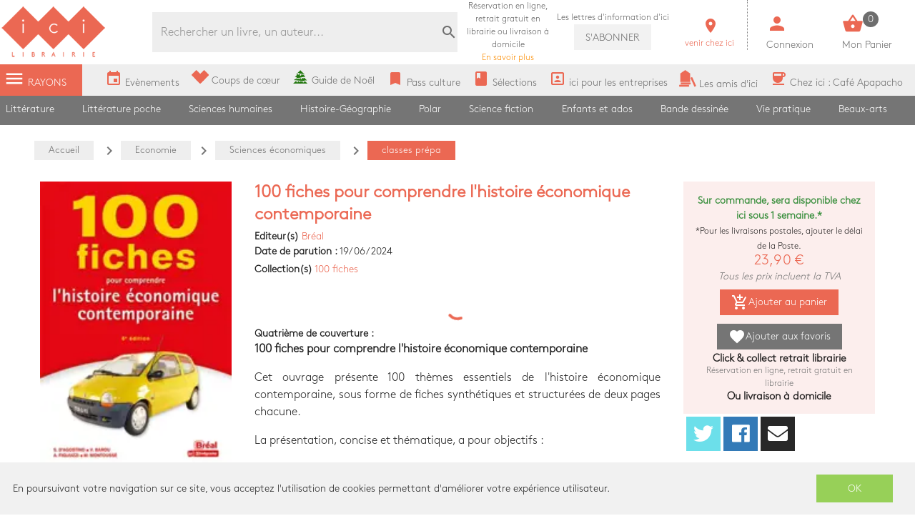

--- FILE ---
content_type: text/html; charset=utf-8
request_url: https://icigrandsboulevards.fr/product/1842829/100-fiches-pour-comprendre-l-histoire-economique-contemporaine
body_size: 108566
content:
<!doctype html>
<html data-n-head-ssr lang="fr" data-n-head="%7B%22lang%22:%7B%22ssr%22:%22fr%22%7D%7D">
  <head >
    <title>100 fiches pour comprendre l&#x27;histoire économique contemporaine</title><meta data-n-head="ssr" charset="utf-8"><meta data-n-head="ssr" name="viewport" content="width=device-width, initial-scale=1"><meta data-n-head="ssr" name="format-detection" content="telephone=no"><meta data-n-head="ssr" data-hid="geo.placename" name="geo.placename" content="France, Paris"><meta data-n-head="ssr" data-hid="og:site_name" property="og:site_name" content="Ici Librairie - Paris Grands Boulevards"><meta data-n-head="ssr" data-hid="og:type" property="og:type" content="website"><meta data-n-head="ssr" data-hid="google-site-verification" name="google-site-verification" content="DwJ-OLRYTiD25PVwLza6Xa7LWGVdaneGMvEI1X_FwYw"><meta data-n-head="ssr" data-hid="og:url" property="og:url" content="https://www.icigrandsboulevards.fr/product/1842829/100-fiches-pour-comprendre-l-histoire-economique-contemporaine"><meta data-n-head="ssr" data-hid="og:title" property="og:title" content="100 fiches pour comprendre l&#x27;histoire économique contemporaine"><meta data-n-head="ssr" data-hid="description" name="description" content="&lt;p&gt;
      &lt;b&gt;100 fiches pour comprendre l&#x27;histoire économique contemporaine&lt;/b&gt;
    &lt;/p&gt;&lt;p&gt;Cet ouvrage présente 100 thèmes essentiels de l&#x27;histoire économique contemporaine, sous forme de fiches synthétiques et structurées de deux"><meta data-n-head="ssr" data-hid="og:description" property="og:description" content="&lt;p&gt;
      &lt;b&gt;100 fiches pour comprendre l&#x27;histoire économique contemporaine&lt;/b&gt;
    &lt;/p&gt;&lt;p&gt;Cet ouvrage présente 100 thèmes essentiels de l&#x27;histoire économique contemporaine, sous forme de fiches synthétiques et structurées de deux"><meta data-n-head="ssr" data-hid="og:image" property="og:image" content="https://s3.eu-west-3.amazonaws.com/nova-ici-production/product/images_41/1842829_thumbnail.webp"><link data-n-head="ssr" rel="stylesheet" href="https://use.fontawesome.com/releases/v5.5.0/css/all.css"><link data-n-head="ssr" rel="stylesheet" href="https://fonts.googleapis.com/css?family=Material+Icons"><link data-n-head="ssr" rel="shortcut icon" href="/ici/favicon.ico" type="image/x-icon"><link data-n-head="ssr" rel="icon" href="/ici/favicon.ico" type="image/x-icon"><link data-n-head="ssr" rel="icon" href="/ici/favicon.png" type="image/png"><link data-n-head="ssr" rel="icon" sizes="32x32" href="/ici/favicon-32.png" type="image/png"><link data-n-head="ssr" rel="icon" sizes="64x64" href="/ici/favicon-64.png" type="image/png"><link data-n-head="ssr" rel="icon" sizes="96x96" href="/ici/favicon-96.png" type="image/png"><link data-n-head="ssr" data-hid="canonical" rel="canonical" href="https://www.icigrandsboulevards.fr/product/1842829/100-fiches-pour-comprendre-l-histoire-economique-contemporaine"><style data-n-head="ssr" id="vuetify-theme-stylesheet" type="text/css">a { color: #1976d2; }
.primary {
  background-color: #1976d2 !important;
  border-color: #1976d2 !important;
}
.primary--text {
  color: #1976d2 !important;
  caret-color: #1976d2 !important;
}
.primary.lighten-5 {
  background-color: #c7fdff !important;
  border-color: #c7fdff !important;
}
.primary--text.text--lighten-5 {
  color: #c7fdff !important;
  caret-color: #c7fdff !important;
}
.primary.lighten-4 {
  background-color: #a8e0ff !important;
  border-color: #a8e0ff !important;
}
.primary--text.text--lighten-4 {
  color: #a8e0ff !important;
  caret-color: #a8e0ff !important;
}
.primary.lighten-3 {
  background-color: #8ac5ff !important;
  border-color: #8ac5ff !important;
}
.primary--text.text--lighten-3 {
  color: #8ac5ff !important;
  caret-color: #8ac5ff !important;
}
.primary.lighten-2 {
  background-color: #6aaaff !important;
  border-color: #6aaaff !important;
}
.primary--text.text--lighten-2 {
  color: #6aaaff !important;
  caret-color: #6aaaff !important;
}
.primary.lighten-1 {
  background-color: #488fef !important;
  border-color: #488fef !important;
}
.primary--text.text--lighten-1 {
  color: #488fef !important;
  caret-color: #488fef !important;
}
.primary.darken-1 {
  background-color: #005eb6 !important;
  border-color: #005eb6 !important;
}
.primary--text.text--darken-1 {
  color: #005eb6 !important;
  caret-color: #005eb6 !important;
}
.primary.darken-2 {
  background-color: #00479b !important;
  border-color: #00479b !important;
}
.primary--text.text--darken-2 {
  color: #00479b !important;
  caret-color: #00479b !important;
}
.primary.darken-3 {
  background-color: #003180 !important;
  border-color: #003180 !important;
}
.primary--text.text--darken-3 {
  color: #003180 !important;
  caret-color: #003180 !important;
}
.primary.darken-4 {
  background-color: #001e67 !important;
  border-color: #001e67 !important;
}
.primary--text.text--darken-4 {
  color: #001e67 !important;
  caret-color: #001e67 !important;
}
.secondary {
  background-color: #424242 !important;
  border-color: #424242 !important;
}
.secondary--text {
  color: #424242 !important;
  caret-color: #424242 !important;
}
.secondary.lighten-5 {
  background-color: #c1c1c1 !important;
  border-color: #c1c1c1 !important;
}
.secondary--text.text--lighten-5 {
  color: #c1c1c1 !important;
  caret-color: #c1c1c1 !important;
}
.secondary.lighten-4 {
  background-color: #a6a6a6 !important;
  border-color: #a6a6a6 !important;
}
.secondary--text.text--lighten-4 {
  color: #a6a6a6 !important;
  caret-color: #a6a6a6 !important;
}
.secondary.lighten-3 {
  background-color: #8b8b8b !important;
  border-color: #8b8b8b !important;
}
.secondary--text.text--lighten-3 {
  color: #8b8b8b !important;
  caret-color: #8b8b8b !important;
}
.secondary.lighten-2 {
  background-color: #727272 !important;
  border-color: #727272 !important;
}
.secondary--text.text--lighten-2 {
  color: #727272 !important;
  caret-color: #727272 !important;
}
.secondary.lighten-1 {
  background-color: #595959 !important;
  border-color: #595959 !important;
}
.secondary--text.text--lighten-1 {
  color: #595959 !important;
  caret-color: #595959 !important;
}
.secondary.darken-1 {
  background-color: #2c2c2c !important;
  border-color: #2c2c2c !important;
}
.secondary--text.text--darken-1 {
  color: #2c2c2c !important;
  caret-color: #2c2c2c !important;
}
.secondary.darken-2 {
  background-color: #171717 !important;
  border-color: #171717 !important;
}
.secondary--text.text--darken-2 {
  color: #171717 !important;
  caret-color: #171717 !important;
}
.secondary.darken-3 {
  background-color: #000000 !important;
  border-color: #000000 !important;
}
.secondary--text.text--darken-3 {
  color: #000000 !important;
  caret-color: #000000 !important;
}
.secondary.darken-4 {
  background-color: #000000 !important;
  border-color: #000000 !important;
}
.secondary--text.text--darken-4 {
  color: #000000 !important;
  caret-color: #000000 !important;
}
.accent {
  background-color: #82b1ff !important;
  border-color: #82b1ff !important;
}
.accent--text {
  color: #82b1ff !important;
  caret-color: #82b1ff !important;
}
.accent.lighten-5 {
  background-color: #ffffff !important;
  border-color: #ffffff !important;
}
.accent--text.text--lighten-5 {
  color: #ffffff !important;
  caret-color: #ffffff !important;
}
.accent.lighten-4 {
  background-color: #f8ffff !important;
  border-color: #f8ffff !important;
}
.accent--text.text--lighten-4 {
  color: #f8ffff !important;
  caret-color: #f8ffff !important;
}
.accent.lighten-3 {
  background-color: #daffff !important;
  border-color: #daffff !important;
}
.accent--text.text--lighten-3 {
  color: #daffff !important;
  caret-color: #daffff !important;
}
.accent.lighten-2 {
  background-color: #bce8ff !important;
  border-color: #bce8ff !important;
}
.accent--text.text--lighten-2 {
  color: #bce8ff !important;
  caret-color: #bce8ff !important;
}
.accent.lighten-1 {
  background-color: #9fccff !important;
  border-color: #9fccff !important;
}
.accent--text.text--lighten-1 {
  color: #9fccff !important;
  caret-color: #9fccff !important;
}
.accent.darken-1 {
  background-color: #6596e2 !important;
  border-color: #6596e2 !important;
}
.accent--text.text--darken-1 {
  color: #6596e2 !important;
  caret-color: #6596e2 !important;
}
.accent.darken-2 {
  background-color: #467dc6 !important;
  border-color: #467dc6 !important;
}
.accent--text.text--darken-2 {
  color: #467dc6 !important;
  caret-color: #467dc6 !important;
}
.accent.darken-3 {
  background-color: #2364aa !important;
  border-color: #2364aa !important;
}
.accent--text.text--darken-3 {
  color: #2364aa !important;
  caret-color: #2364aa !important;
}
.accent.darken-4 {
  background-color: #004c90 !important;
  border-color: #004c90 !important;
}
.accent--text.text--darken-4 {
  color: #004c90 !important;
  caret-color: #004c90 !important;
}
.error {
  background-color: #ff5252 !important;
  border-color: #ff5252 !important;
}
.error--text {
  color: #ff5252 !important;
  caret-color: #ff5252 !important;
}
.error.lighten-5 {
  background-color: #ffe4d5 !important;
  border-color: #ffe4d5 !important;
}
.error--text.text--lighten-5 {
  color: #ffe4d5 !important;
  caret-color: #ffe4d5 !important;
}
.error.lighten-4 {
  background-color: #ffc6b9 !important;
  border-color: #ffc6b9 !important;
}
.error--text.text--lighten-4 {
  color: #ffc6b9 !important;
  caret-color: #ffc6b9 !important;
}
.error.lighten-3 {
  background-color: #ffa99e !important;
  border-color: #ffa99e !important;
}
.error--text.text--lighten-3 {
  color: #ffa99e !important;
  caret-color: #ffa99e !important;
}
.error.lighten-2 {
  background-color: #ff8c84 !important;
  border-color: #ff8c84 !important;
}
.error--text.text--lighten-2 {
  color: #ff8c84 !important;
  caret-color: #ff8c84 !important;
}
.error.lighten-1 {
  background-color: #ff6f6a !important;
  border-color: #ff6f6a !important;
}
.error--text.text--lighten-1 {
  color: #ff6f6a !important;
  caret-color: #ff6f6a !important;
}
.error.darken-1 {
  background-color: #df323b !important;
  border-color: #df323b !important;
}
.error--text.text--darken-1 {
  color: #df323b !important;
  caret-color: #df323b !important;
}
.error.darken-2 {
  background-color: #bf0025 !important;
  border-color: #bf0025 !important;
}
.error--text.text--darken-2 {
  color: #bf0025 !important;
  caret-color: #bf0025 !important;
}
.error.darken-3 {
  background-color: #9f0010 !important;
  border-color: #9f0010 !important;
}
.error--text.text--darken-3 {
  color: #9f0010 !important;
  caret-color: #9f0010 !important;
}
.error.darken-4 {
  background-color: #800000 !important;
  border-color: #800000 !important;
}
.error--text.text--darken-4 {
  color: #800000 !important;
  caret-color: #800000 !important;
}
.info {
  background-color: #2196f3 !important;
  border-color: #2196f3 !important;
}
.info--text {
  color: #2196f3 !important;
  caret-color: #2196f3 !important;
}
.info.lighten-5 {
  background-color: #d4ffff !important;
  border-color: #d4ffff !important;
}
.info--text.text--lighten-5 {
  color: #d4ffff !important;
  caret-color: #d4ffff !important;
}
.info.lighten-4 {
  background-color: #b5ffff !important;
  border-color: #b5ffff !important;
}
.info--text.text--lighten-4 {
  color: #b5ffff !important;
  caret-color: #b5ffff !important;
}
.info.lighten-3 {
  background-color: #95e8ff !important;
  border-color: #95e8ff !important;
}
.info--text.text--lighten-3 {
  color: #95e8ff !important;
  caret-color: #95e8ff !important;
}
.info.lighten-2 {
  background-color: #75ccff !important;
  border-color: #75ccff !important;
}
.info--text.text--lighten-2 {
  color: #75ccff !important;
  caret-color: #75ccff !important;
}
.info.lighten-1 {
  background-color: #51b0ff !important;
  border-color: #51b0ff !important;
}
.info--text.text--lighten-1 {
  color: #51b0ff !important;
  caret-color: #51b0ff !important;
}
.info.darken-1 {
  background-color: #007cd6 !important;
  border-color: #007cd6 !important;
}
.info--text.text--darken-1 {
  color: #007cd6 !important;
  caret-color: #007cd6 !important;
}
.info.darken-2 {
  background-color: #0064ba !important;
  border-color: #0064ba !important;
}
.info--text.text--darken-2 {
  color: #0064ba !important;
  caret-color: #0064ba !important;
}
.info.darken-3 {
  background-color: #004d9f !important;
  border-color: #004d9f !important;
}
.info--text.text--darken-3 {
  color: #004d9f !important;
  caret-color: #004d9f !important;
}
.info.darken-4 {
  background-color: #003784 !important;
  border-color: #003784 !important;
}
.info--text.text--darken-4 {
  color: #003784 !important;
  caret-color: #003784 !important;
}
.success {
  background-color: #4caf50 !important;
  border-color: #4caf50 !important;
}
.success--text {
  color: #4caf50 !important;
  caret-color: #4caf50 !important;
}
.success.lighten-5 {
  background-color: #dcffd6 !important;
  border-color: #dcffd6 !important;
}
.success--text.text--lighten-5 {
  color: #dcffd6 !important;
  caret-color: #dcffd6 !important;
}
.success.lighten-4 {
  background-color: #beffba !important;
  border-color: #beffba !important;
}
.success--text.text--lighten-4 {
  color: #beffba !important;
  caret-color: #beffba !important;
}
.success.lighten-3 {
  background-color: #a2ff9e !important;
  border-color: #a2ff9e !important;
}
.success--text.text--lighten-3 {
  color: #a2ff9e !important;
  caret-color: #a2ff9e !important;
}
.success.lighten-2 {
  background-color: #85e783 !important;
  border-color: #85e783 !important;
}
.success--text.text--lighten-2 {
  color: #85e783 !important;
  caret-color: #85e783 !important;
}
.success.lighten-1 {
  background-color: #69cb69 !important;
  border-color: #69cb69 !important;
}
.success--text.text--lighten-1 {
  color: #69cb69 !important;
  caret-color: #69cb69 !important;
}
.success.darken-1 {
  background-color: #2d9437 !important;
  border-color: #2d9437 !important;
}
.success--text.text--darken-1 {
  color: #2d9437 !important;
  caret-color: #2d9437 !important;
}
.success.darken-2 {
  background-color: #00791e !important;
  border-color: #00791e !important;
}
.success--text.text--darken-2 {
  color: #00791e !important;
  caret-color: #00791e !important;
}
.success.darken-3 {
  background-color: #006000 !important;
  border-color: #006000 !important;
}
.success--text.text--darken-3 {
  color: #006000 !important;
  caret-color: #006000 !important;
}
.success.darken-4 {
  background-color: #004700 !important;
  border-color: #004700 !important;
}
.success--text.text--darken-4 {
  color: #004700 !important;
  caret-color: #004700 !important;
}
.warning {
  background-color: #fb8c00 !important;
  border-color: #fb8c00 !important;
}
.warning--text {
  color: #fb8c00 !important;
  caret-color: #fb8c00 !important;
}
.warning.lighten-5 {
  background-color: #ffff9e !important;
  border-color: #ffff9e !important;
}
.warning--text.text--lighten-5 {
  color: #ffff9e !important;
  caret-color: #ffff9e !important;
}
.warning.lighten-4 {
  background-color: #fffb82 !important;
  border-color: #fffb82 !important;
}
.warning--text.text--lighten-4 {
  color: #fffb82 !important;
  caret-color: #fffb82 !important;
}
.warning.lighten-3 {
  background-color: #ffdf67 !important;
  border-color: #ffdf67 !important;
}
.warning--text.text--lighten-3 {
  color: #ffdf67 !important;
  caret-color: #ffdf67 !important;
}
.warning.lighten-2 {
  background-color: #ffc24b !important;
  border-color: #ffc24b !important;
}
.warning--text.text--lighten-2 {
  color: #ffc24b !important;
  caret-color: #ffc24b !important;
}
.warning.lighten-1 {
  background-color: #ffa72d !important;
  border-color: #ffa72d !important;
}
.warning--text.text--lighten-1 {
  color: #ffa72d !important;
  caret-color: #ffa72d !important;
}
.warning.darken-1 {
  background-color: #db7200 !important;
  border-color: #db7200 !important;
}
.warning--text.text--darken-1 {
  color: #db7200 !important;
  caret-color: #db7200 !important;
}
.warning.darken-2 {
  background-color: #bb5900 !important;
  border-color: #bb5900 !important;
}
.warning--text.text--darken-2 {
  color: #bb5900 !important;
  caret-color: #bb5900 !important;
}
.warning.darken-3 {
  background-color: #9d4000 !important;
  border-color: #9d4000 !important;
}
.warning--text.text--darken-3 {
  color: #9d4000 !important;
  caret-color: #9d4000 !important;
}
.warning.darken-4 {
  background-color: #802700 !important;
  border-color: #802700 !important;
}
.warning--text.text--darken-4 {
  color: #802700 !important;
  caret-color: #802700 !important;
}</style><script data-n-head="ssr" data-hid="gtm-script">window['dataLayer']=[];if(!window._gtm_init){window._gtm_init=1;(function(w,n,d,m,e,p){w[d]=(w[d]==1||n[d]=='yes'||n[d]==1||n[m]==1||(w[e]&&w[e][p]&&w[e][p]()))?1:0})(window,navigator,'doNotTrack','msDoNotTrack','external','msTrackingProtectionEnabled');(function(w,d,s,l,x,y){w[x]={};w._gtm_inject=function(i){if(w.doNotTrack||w[x][i])return;w[x][i]=1;w[l]=w[l]||[];w[l].push({'gtm.start':new Date().getTime(),event:'gtm.js'});var f=d.getElementsByTagName(s)[0],j=d.createElement(s);j.async=true;j.src='https://www.googletagmanager.com/gtm.js?id='+i;f.parentNode.insertBefore(j,f);}})(window,document,'script','dataLayer','_gtm_ids','_gtm_inject')};["GTM-MZL66CD"].forEach(function(i){window._gtm_inject(i)})</script><link rel="preload" href="/_nuxt/a4ee8f2.js" as="script"><link rel="preload" href="/_nuxt/b896af1.js" as="script"><link rel="preload" href="/_nuxt/c3ce04c.js" as="script"><link rel="preload" href="/_nuxt/99387f3.js" as="script"><link rel="preload" href="/_nuxt/03f2000.js" as="script"><style data-vue-ssr-id="2584b1b1:0 28dea842:0 3bdafade:0 55e0a793:0 62dedad6:0 2be7330e:0 dcebdbc4:0 28de1969:0">fieldset[disabled] .multiselect{pointer-events:none}.multiselect__spinner{position:absolute;right:1px;top:1px;width:48px;height:35px;background:#fff;display:block}.multiselect__spinner:after,.multiselect__spinner:before{position:absolute;content:"";top:50%;left:50%;margin:-8px 0 0 -8px;width:16px;height:16px;border-radius:100%;border:2px solid transparent;border-top-color:#41b883;box-shadow:0 0 0 1px transparent}.multiselect__spinner:before{-webkit-animation:spinning 2.4s cubic-bezier(.41,.26,.2,.62);animation:spinning 2.4s cubic-bezier(.41,.26,.2,.62);-webkit-animation-iteration-count:infinite;animation-iteration-count:infinite}.multiselect__spinner:after{-webkit-animation:spinning 2.4s cubic-bezier(.51,.09,.21,.8);animation:spinning 2.4s cubic-bezier(.51,.09,.21,.8);-webkit-animation-iteration-count:infinite;animation-iteration-count:infinite}.multiselect__loading-enter-active,.multiselect__loading-leave-active{transition:opacity .4s ease-in-out;opacity:1}.multiselect__loading-enter,.multiselect__loading-leave-active{opacity:0}.multiselect,.multiselect__input,.multiselect__single{font-family:inherit;font-size:16px;touch-action:manipulation}.multiselect{box-sizing:content-box;display:block;position:relative;width:100%;min-height:40px;text-align:left;color:#35495e}.multiselect *{box-sizing:border-box}.multiselect:focus{outline:none}.multiselect--disabled{background:#ededed;pointer-events:none;opacity:.6}.multiselect--active{z-index:50}.multiselect--active:not(.multiselect--above) .multiselect__current,.multiselect--active:not(.multiselect--above) .multiselect__input,.multiselect--active:not(.multiselect--above) .multiselect__tags{border-bottom-left-radius:0;border-bottom-right-radius:0}.multiselect--active .multiselect__select{transform:rotate(180deg)}.multiselect--above.multiselect--active .multiselect__current,.multiselect--above.multiselect--active .multiselect__input,.multiselect--above.multiselect--active .multiselect__tags{border-top-left-radius:0;border-top-right-radius:0}.multiselect__input,.multiselect__single{position:relative;display:inline-block;min-height:20px;line-height:20px;border:none;border-radius:5px;background:#fff;padding:0 0 0 5px;width:100%;transition:border .1s ease;box-sizing:border-box;margin-bottom:8px;vertical-align:top}.multiselect__input:-ms-input-placeholder{color:#35495e}.multiselect__input::-moz-placeholder{color:#35495e}.multiselect__input::placeholder{color:#35495e}.multiselect__tag~.multiselect__input,.multiselect__tag~.multiselect__single{width:auto}.multiselect__input:hover,.multiselect__single:hover{border-color:#cfcfcf}.multiselect__input:focus,.multiselect__single:focus{border-color:#a8a8a8;outline:none}.multiselect__single{padding-left:5px;margin-bottom:8px}.multiselect__tags-wrap{display:inline}.multiselect__tags{min-height:40px;display:block;padding:8px 40px 0 8px;border-radius:5px;border:1px solid #e8e8e8;background:#fff;font-size:14px}.multiselect__tag{position:relative;display:inline-block;padding:4px 26px 4px 10px;border-radius:5px;margin-right:10px;color:#fff;line-height:1;background:#41b883;margin-bottom:5px;white-space:nowrap;overflow:hidden;max-width:100%;text-overflow:ellipsis}.multiselect__tag-icon{cursor:pointer;margin-left:7px;position:absolute;right:0;top:0;bottom:0;font-weight:700;font-style:normal;width:22px;text-align:center;line-height:22px;transition:all .2s ease;border-radius:5px}.multiselect__tag-icon:after{content:"\D7";color:#266d4d;font-size:14px}.multiselect__tag-icon:focus,.multiselect__tag-icon:hover{background:#369a6e}.multiselect__tag-icon:focus:after,.multiselect__tag-icon:hover:after{color:#fff}.multiselect__current{min-height:40px;overflow:hidden;padding:8px 30px 0 12px;white-space:nowrap;border-radius:5px;border:1px solid #e8e8e8}.multiselect__current,.multiselect__select{line-height:16px;box-sizing:border-box;display:block;margin:0;text-decoration:none;cursor:pointer}.multiselect__select{position:absolute;width:40px;height:38px;right:1px;top:1px;padding:4px 8px;text-align:center;transition:transform .2s ease}.multiselect__select:before{position:relative;right:0;top:65%;color:#999;margin-top:4px;border-color:#999 transparent transparent;border-style:solid;border-width:5px 5px 0;content:""}.multiselect__placeholder{color:#adadad;display:inline-block;margin-bottom:10px;padding-top:2px}.multiselect--active .multiselect__placeholder{display:none}.multiselect__content-wrapper{position:absolute;display:block;background:#fff;width:100%;max-height:240px;overflow:auto;border:1px solid #e8e8e8;border-top:none;border-bottom-left-radius:5px;border-bottom-right-radius:5px;z-index:50;-webkit-overflow-scrolling:touch}.multiselect__content{list-style:none;display:inline-block;padding:0;margin:0;min-width:100%;vertical-align:top}.multiselect--above .multiselect__content-wrapper{bottom:100%;border-bottom-left-radius:0;border-bottom-right-radius:0;border-top-left-radius:5px;border-top-right-radius:5px;border-bottom:none;border-top:1px solid #e8e8e8}.multiselect__content::webkit-scrollbar{display:none}.multiselect__element{display:block}.multiselect__option{display:block;padding:12px;min-height:40px;line-height:16px;text-decoration:none;text-transform:none;vertical-align:middle;position:relative;cursor:pointer;white-space:nowrap}.multiselect__option:after{top:0;right:0;position:absolute;line-height:40px;padding-right:12px;padding-left:20px;font-size:13px}.multiselect__option--highlight{background:#41b883;outline:none;color:#fff}.multiselect__option--highlight:after{content:attr(data-select);background:#41b883;color:#fff}.multiselect__option--selected{background:#f3f3f3;color:#35495e;font-weight:700}.multiselect__option--selected:after{content:attr(data-selected);color:silver}.multiselect__option--selected.multiselect__option--highlight{background:#ff6a6a;color:#fff}.multiselect__option--selected.multiselect__option--highlight:after{background:#ff6a6a;content:attr(data-deselect);color:#fff}.multiselect--disabled .multiselect__current,.multiselect--disabled .multiselect__select{background:#ededed;color:#a6a6a6}.multiselect__option--disabled{background:#ededed!important;color:#a6a6a6!important;cursor:text;pointer-events:none}.multiselect__option--group{background:#ededed;color:#35495e}.multiselect__option--group.multiselect__option--highlight{background:#35495e;color:#fff}.multiselect__option--group.multiselect__option--highlight:after{background:#35495e}.multiselect__option--disabled.multiselect__option--highlight{background:#dedede}.multiselect__option--group-selected.multiselect__option--highlight{background:#ff6a6a;color:#fff}.multiselect__option--group-selected.multiselect__option--highlight:after{background:#ff6a6a;content:attr(data-deselect);color:#fff}.multiselect-enter-active,.multiselect-leave-active{transition:all .15s ease}.multiselect-enter,.multiselect-leave-active{opacity:0}.multiselect__strong{margin-bottom:8px;line-height:20px;display:inline-block;vertical-align:top}[dir=rtl] .multiselect{text-align:right}[dir=rtl] .multiselect__select{right:auto;left:1px}[dir=rtl] .multiselect__tags{padding:8px 8px 0 40px}[dir=rtl] .multiselect__content{text-align:right}[dir=rtl] .multiselect__option:after{right:auto;left:0}[dir=rtl] .multiselect__clear{right:auto;left:12px}[dir=rtl] .multiselect__spinner{right:auto;left:1px}@-webkit-keyframes spinning{0%{transform:rotate(0)}to{transform:rotate(2turn)}}@keyframes spinning{0%{transform:rotate(0)}to{transform:rotate(2turn)}}
.swiper-container{margin-left:auto;margin-right:auto;position:relative;overflow:hidden;list-style:none;padding:0;z-index:1}.swiper-container-no-flexbox .swiper-slide{float:left}.swiper-container-vertical>.swiper-wrapper{-webkit-box-orient:vertical;-webkit-box-direction:normal;-webkit-flex-direction:column;-ms-flex-direction:column;flex-direction:column}.swiper-wrapper{position:relative;width:100%;height:100%;z-index:1;display:-webkit-box;display:-webkit-flex;display:-ms-flexbox;display:flex;-webkit-transition-property:-webkit-transform;transition-property:-webkit-transform;-o-transition-property:transform;transition-property:transform;transition-property:transform,-webkit-transform;-webkit-box-sizing:content-box;box-sizing:content-box}.swiper-container-android .swiper-slide,.swiper-wrapper{-webkit-transform:translateZ(0);transform:translateZ(0)}.swiper-container-multirow>.swiper-wrapper{-webkit-flex-wrap:wrap;-ms-flex-wrap:wrap;flex-wrap:wrap}.swiper-container-free-mode>.swiper-wrapper{-webkit-transition-timing-function:ease-out;-o-transition-timing-function:ease-out;transition-timing-function:ease-out;margin:0 auto}.swiper-slide{-webkit-flex-shrink:0;-ms-flex-negative:0;flex-shrink:0;width:100%;height:100%;position:relative;-webkit-transition-property:-webkit-transform;transition-property:-webkit-transform;-o-transition-property:transform;transition-property:transform;transition-property:transform,-webkit-transform}.swiper-slide-invisible-blank{visibility:hidden}.swiper-container-autoheight,.swiper-container-autoheight .swiper-slide{height:auto}.swiper-container-autoheight .swiper-wrapper{-webkit-box-align:start;-webkit-align-items:flex-start;-ms-flex-align:start;align-items:flex-start;-webkit-transition-property:height,-webkit-transform;transition-property:height,-webkit-transform;-o-transition-property:transform,height;transition-property:transform,height;transition-property:transform,height,-webkit-transform}.swiper-container-3d{-webkit-perspective:1200px;perspective:1200px}.swiper-container-3d .swiper-cube-shadow,.swiper-container-3d .swiper-slide,.swiper-container-3d .swiper-slide-shadow-bottom,.swiper-container-3d .swiper-slide-shadow-left,.swiper-container-3d .swiper-slide-shadow-right,.swiper-container-3d .swiper-slide-shadow-top,.swiper-container-3d .swiper-wrapper{-webkit-transform-style:preserve-3d;transform-style:preserve-3d}.swiper-container-3d .swiper-slide-shadow-bottom,.swiper-container-3d .swiper-slide-shadow-left,.swiper-container-3d .swiper-slide-shadow-right,.swiper-container-3d .swiper-slide-shadow-top{position:absolute;left:0;top:0;width:100%;height:100%;pointer-events:none;z-index:10}.swiper-container-3d .swiper-slide-shadow-left{background-image:-webkit-linear-gradient(right,rgba(0,0,0,.5),transparent);background-image:-o-linear-gradient(right,rgba(0,0,0,.5),transparent);background-image:-webkit-gradient(linear,right top,left top,from(rgba(0,0,0,.5)),to(transparent));background-image:linear-gradient(270deg,rgba(0,0,0,.5),transparent)}.swiper-container-3d .swiper-slide-shadow-right{background-image:-webkit-linear-gradient(left,rgba(0,0,0,.5),transparent);background-image:-o-linear-gradient(left,rgba(0,0,0,.5),transparent);background-image:-webkit-gradient(linear,left top,right top,from(rgba(0,0,0,.5)),to(transparent));background-image:linear-gradient(90deg,rgba(0,0,0,.5),transparent)}.swiper-container-3d .swiper-slide-shadow-top{background-image:-webkit-linear-gradient(bottom,rgba(0,0,0,.5),transparent);background-image:-o-linear-gradient(bottom,rgba(0,0,0,.5),transparent);background-image:-webkit-gradient(linear,left bottom,left top,from(rgba(0,0,0,.5)),to(transparent));background-image:linear-gradient(0deg,rgba(0,0,0,.5),transparent)}.swiper-container-3d .swiper-slide-shadow-bottom{background-image:-webkit-linear-gradient(top,rgba(0,0,0,.5),transparent);background-image:-o-linear-gradient(top,rgba(0,0,0,.5),transparent);background-image:-webkit-gradient(linear,left top,left bottom,from(rgba(0,0,0,.5)),to(transparent));background-image:linear-gradient(180deg,rgba(0,0,0,.5),transparent)}.swiper-container-wp8-horizontal,.swiper-container-wp8-horizontal>.swiper-wrapper{-ms-touch-action:pan-y;touch-action:pan-y}.swiper-container-wp8-vertical,.swiper-container-wp8-vertical>.swiper-wrapper{-ms-touch-action:pan-x;touch-action:pan-x}.swiper-button-next,.swiper-button-prev{position:absolute;top:50%;width:27px;height:44px;margin-top:-22px;z-index:10;cursor:pointer;background-size:27px 44px;background-position:50%;background-repeat:no-repeat}.swiper-button-next.swiper-button-disabled,.swiper-button-prev.swiper-button-disabled{opacity:.35;cursor:auto;pointer-events:none}.swiper-button-prev,.swiper-container-rtl .swiper-button-next{background-image:url("data:image/svg+xml;charset=utf-8,%3Csvg xmlns='http://www.w3.org/2000/svg' viewBox='0 0 27 44'%3E%3Cpath d='M0 22L22 0l2.1 2.1L4.2 22l19.9 19.9L22 44 0 22z' fill='%23007aff'/%3E%3C/svg%3E");left:10px;right:auto}.swiper-button-next,.swiper-container-rtl .swiper-button-prev{background-image:url("data:image/svg+xml;charset=utf-8,%3Csvg xmlns='http://www.w3.org/2000/svg' viewBox='0 0 27 44'%3E%3Cpath d='M27 22L5 44l-2.1-2.1L22.8 22 2.9 2.1 5 0l22 22z' fill='%23007aff'/%3E%3C/svg%3E");right:10px;left:auto}.swiper-button-prev.swiper-button-white,.swiper-container-rtl .swiper-button-next.swiper-button-white{background-image:url("data:image/svg+xml;charset=utf-8,%3Csvg xmlns='http://www.w3.org/2000/svg' viewBox='0 0 27 44'%3E%3Cpath d='M0 22L22 0l2.1 2.1L4.2 22l19.9 19.9L22 44 0 22z' fill='%23fff'/%3E%3C/svg%3E")}.swiper-button-next.swiper-button-white,.swiper-container-rtl .swiper-button-prev.swiper-button-white{background-image:url("data:image/svg+xml;charset=utf-8,%3Csvg xmlns='http://www.w3.org/2000/svg' viewBox='0 0 27 44'%3E%3Cpath d='M27 22L5 44l-2.1-2.1L22.8 22 2.9 2.1 5 0l22 22z' fill='%23fff'/%3E%3C/svg%3E")}.swiper-button-prev.swiper-button-black,.swiper-container-rtl .swiper-button-next.swiper-button-black{background-image:url("data:image/svg+xml;charset=utf-8,%3Csvg xmlns='http://www.w3.org/2000/svg' viewBox='0 0 27 44'%3E%3Cpath d='M0 22L22 0l2.1 2.1L4.2 22l19.9 19.9L22 44 0 22z'/%3E%3C/svg%3E")}.swiper-button-next.swiper-button-black,.swiper-container-rtl .swiper-button-prev.swiper-button-black{background-image:url("data:image/svg+xml;charset=utf-8,%3Csvg xmlns='http://www.w3.org/2000/svg' viewBox='0 0 27 44'%3E%3Cpath d='M27 22L5 44l-2.1-2.1L22.8 22 2.9 2.1 5 0l22 22z'/%3E%3C/svg%3E")}.swiper-button-lock{display:none}.swiper-pagination{position:absolute;text-align:center;-webkit-transition:opacity .3s;-o-transition:.3s opacity;transition:opacity .3s;-webkit-transform:translateZ(0);transform:translateZ(0);z-index:10}.swiper-pagination.swiper-pagination-hidden{opacity:0}.swiper-container-horizontal>.swiper-pagination-bullets,.swiper-pagination-custom,.swiper-pagination-fraction{bottom:10px;left:0;width:100%}.swiper-pagination-bullets-dynamic{overflow:hidden;font-size:0}.swiper-pagination-bullets-dynamic .swiper-pagination-bullet{-webkit-transform:scale(.33);-ms-transform:scale(.33);transform:scale(.33);position:relative}.swiper-pagination-bullets-dynamic .swiper-pagination-bullet-active,.swiper-pagination-bullets-dynamic .swiper-pagination-bullet-active-main{-webkit-transform:scale(1);-ms-transform:scale(1);transform:scale(1)}.swiper-pagination-bullets-dynamic .swiper-pagination-bullet-active-prev{-webkit-transform:scale(.66);-ms-transform:scale(.66);transform:scale(.66)}.swiper-pagination-bullets-dynamic .swiper-pagination-bullet-active-prev-prev{-webkit-transform:scale(.33);-ms-transform:scale(.33);transform:scale(.33)}.swiper-pagination-bullets-dynamic .swiper-pagination-bullet-active-next{-webkit-transform:scale(.66);-ms-transform:scale(.66);transform:scale(.66)}.swiper-pagination-bullets-dynamic .swiper-pagination-bullet-active-next-next{-webkit-transform:scale(.33);-ms-transform:scale(.33);transform:scale(.33)}.swiper-pagination-bullet{width:8px;height:8px;display:inline-block;border-radius:100%;background:#000;opacity:.2}button.swiper-pagination-bullet{border:none;margin:0;padding:0;-webkit-box-shadow:none;box-shadow:none;-webkit-appearance:none;-moz-appearance:none;appearance:none}.swiper-pagination-clickable .swiper-pagination-bullet{cursor:pointer}.swiper-pagination-bullet-active{opacity:1;background:#007aff}.swiper-container-vertical>.swiper-pagination-bullets{right:10px;top:50%;-webkit-transform:translate3d(0,-50%,0);transform:translate3d(0,-50%,0)}.swiper-container-vertical>.swiper-pagination-bullets .swiper-pagination-bullet{margin:6px 0;display:block}.swiper-container-vertical>.swiper-pagination-bullets.swiper-pagination-bullets-dynamic{top:50%;-webkit-transform:translateY(-50%);-ms-transform:translateY(-50%);transform:translateY(-50%);width:8px}.swiper-container-vertical>.swiper-pagination-bullets.swiper-pagination-bullets-dynamic .swiper-pagination-bullet{display:inline-block;-webkit-transition:top .2s,-webkit-transform .2s;-o-transition:.2s top,.2s -webkit-transform;transition:top .2s,-webkit-transform .2s;-o-transition:.2s transform,.2s top;-webkit-transition:transform .2s,top .2s;transition:transform .2s,top .2s;-webkit-transition:transform .2s,top .2s,-webkit-transform .2s;-o-transition:.2s transform,.2s top,.2s -webkit-transform;transition:transform .2s,top .2s,-webkit-transform .2s}.swiper-container-horizontal>.swiper-pagination-bullets .swiper-pagination-bullet{margin:0 4px}.swiper-container-horizontal>.swiper-pagination-bullets.swiper-pagination-bullets-dynamic{left:50%;-webkit-transform:translateX(-50%);-ms-transform:translateX(-50%);transform:translateX(-50%);white-space:nowrap}.swiper-container-horizontal>.swiper-pagination-bullets.swiper-pagination-bullets-dynamic .swiper-pagination-bullet{-webkit-transition:left .2s,-webkit-transform .2s;-o-transition:.2s left,.2s -webkit-transform;transition:left .2s,-webkit-transform .2s;-o-transition:.2s transform,.2s left;-webkit-transition:transform .2s,left .2s;transition:transform .2s,left .2s;-webkit-transition:transform .2s,left .2s,-webkit-transform .2s;-o-transition:.2s transform,.2s left,.2s -webkit-transform;transition:transform .2s,left .2s,-webkit-transform .2s}.swiper-container-horizontal.swiper-container-rtl>.swiper-pagination-bullets-dynamic .swiper-pagination-bullet{-webkit-transition:right .2s,-webkit-transform .2s;-o-transition:.2s right,.2s -webkit-transform;transition:right .2s,-webkit-transform .2s;-o-transition:.2s transform,.2s right;-webkit-transition:transform .2s,right .2s;transition:transform .2s,right .2s;-webkit-transition:transform .2s,right .2s,-webkit-transform .2s;-o-transition:.2s transform,.2s right,.2s -webkit-transform;transition:transform .2s,right .2s,-webkit-transform .2s}.swiper-pagination-progressbar{background:rgba(0,0,0,.25);position:absolute}.swiper-pagination-progressbar .swiper-pagination-progressbar-fill{background:#007aff;position:absolute;left:0;top:0;width:100%;height:100%;-webkit-transform:scale(0);-ms-transform:scale(0);transform:scale(0);-webkit-transform-origin:left top;-ms-transform-origin:left top;transform-origin:left top}.swiper-container-rtl .swiper-pagination-progressbar .swiper-pagination-progressbar-fill{-webkit-transform-origin:right top;-ms-transform-origin:right top;transform-origin:right top}.swiper-container-horizontal>.swiper-pagination-progressbar,.swiper-container-vertical>.swiper-pagination-progressbar.swiper-pagination-progressbar-opposite{width:100%;height:4px;left:0;top:0}.swiper-container-horizontal>.swiper-pagination-progressbar.swiper-pagination-progressbar-opposite,.swiper-container-vertical>.swiper-pagination-progressbar{width:4px;height:100%;left:0;top:0}.swiper-pagination-white .swiper-pagination-bullet-active{background:#fff}.swiper-pagination-progressbar.swiper-pagination-white{background:hsla(0,0%,100%,.25)}.swiper-pagination-progressbar.swiper-pagination-white .swiper-pagination-progressbar-fill{background:#fff}.swiper-pagination-black .swiper-pagination-bullet-active{background:#000}.swiper-pagination-progressbar.swiper-pagination-black{background:rgba(0,0,0,.25)}.swiper-pagination-progressbar.swiper-pagination-black .swiper-pagination-progressbar-fill{background:#000}.swiper-pagination-lock{display:none}.swiper-scrollbar{border-radius:10px;position:relative;-ms-touch-action:none;background:rgba(0,0,0,.1)}.swiper-container-horizontal>.swiper-scrollbar{position:absolute;left:1%;bottom:3px;z-index:50;height:5px;width:98%}.swiper-container-vertical>.swiper-scrollbar{position:absolute;right:3px;top:1%;z-index:50;width:5px;height:98%}.swiper-scrollbar-drag{height:100%;width:100%;position:relative;background:rgba(0,0,0,.5);border-radius:10px;left:0;top:0}.swiper-scrollbar-cursor-drag{cursor:move}.swiper-scrollbar-lock{display:none}.swiper-zoom-container{width:100%;height:100%;display:-webkit-box;display:-webkit-flex;display:-ms-flexbox;display:flex;-webkit-box-pack:center;-webkit-justify-content:center;-ms-flex-pack:center;justify-content:center;-webkit-box-align:center;-webkit-align-items:center;-ms-flex-align:center;align-items:center;text-align:center}.swiper-zoom-container>canvas,.swiper-zoom-container>img,.swiper-zoom-container>svg{max-width:100%;max-height:100%;-o-object-fit:contain;object-fit:contain}.swiper-slide-zoomed{cursor:move}.swiper-lazy-preloader{width:42px;height:42px;position:absolute;left:50%;top:50%;margin-left:-21px;margin-top:-21px;z-index:10;-webkit-transform-origin:50%;-ms-transform-origin:50%;transform-origin:50%;-webkit-animation:swiper-preloader-spin 1s steps(12) infinite;animation:swiper-preloader-spin 1s steps(12) infinite}.swiper-lazy-preloader:after{display:block;content:"";width:100%;height:100%;background-image:url("data:image/svg+xml;charset=utf-8,%3Csvg viewBox='0 0 120 120' xmlns='http://www.w3.org/2000/svg' xmlns:xlink='http://www.w3.org/1999/xlink'%3E%3Cdefs%3E%3Cpath id='a' stroke='%236c6c6c' stroke-width='11' stroke-linecap='round' d='M60 7v20'/%3E%3C/defs%3E%3Cuse xlink:href='%23a' opacity='.27'/%3E%3Cuse xlink:href='%23a' opacity='.27' transform='rotate(30 60 60)'/%3E%3Cuse xlink:href='%23a' opacity='.27' transform='rotate(60 60 60)'/%3E%3Cuse xlink:href='%23a' opacity='.27' transform='rotate(90 60 60)'/%3E%3Cuse xlink:href='%23a' opacity='.27' transform='rotate(120 60 60)'/%3E%3Cuse xlink:href='%23a' opacity='.27' transform='rotate(150 60 60)'/%3E%3Cuse xlink:href='%23a' opacity='.37' transform='rotate(180 60 60)'/%3E%3Cuse xlink:href='%23a' opacity='.46' transform='rotate(210 60 60)'/%3E%3Cuse xlink:href='%23a' opacity='.56' transform='rotate(240 60 60)'/%3E%3Cuse xlink:href='%23a' opacity='.66' transform='rotate(270 60 60)'/%3E%3Cuse xlink:href='%23a' opacity='.75' transform='rotate(300 60 60)'/%3E%3Cuse xlink:href='%23a' opacity='.85' transform='rotate(330 60 60)'/%3E%3C/svg%3E");background-position:50%;background-size:100%;background-repeat:no-repeat}.swiper-lazy-preloader-white:after{background-image:url("data:image/svg+xml;charset=utf-8,%3Csvg viewBox='0 0 120 120' xmlns='http://www.w3.org/2000/svg' xmlns:xlink='http://www.w3.org/1999/xlink'%3E%3Cdefs%3E%3Cpath id='a' stroke='%23fff' stroke-width='11' stroke-linecap='round' d='M60 7v20'/%3E%3C/defs%3E%3Cuse xlink:href='%23a' opacity='.27'/%3E%3Cuse xlink:href='%23a' opacity='.27' transform='rotate(30 60 60)'/%3E%3Cuse xlink:href='%23a' opacity='.27' transform='rotate(60 60 60)'/%3E%3Cuse xlink:href='%23a' opacity='.27' transform='rotate(90 60 60)'/%3E%3Cuse xlink:href='%23a' opacity='.27' transform='rotate(120 60 60)'/%3E%3Cuse xlink:href='%23a' opacity='.27' transform='rotate(150 60 60)'/%3E%3Cuse xlink:href='%23a' opacity='.37' transform='rotate(180 60 60)'/%3E%3Cuse xlink:href='%23a' opacity='.46' transform='rotate(210 60 60)'/%3E%3Cuse xlink:href='%23a' opacity='.56' transform='rotate(240 60 60)'/%3E%3Cuse xlink:href='%23a' opacity='.66' transform='rotate(270 60 60)'/%3E%3Cuse xlink:href='%23a' opacity='.75' transform='rotate(300 60 60)'/%3E%3Cuse xlink:href='%23a' opacity='.85' transform='rotate(330 60 60)'/%3E%3C/svg%3E")}@-webkit-keyframes swiper-preloader-spin{to{-webkit-transform:rotate(1turn);transform:rotate(1turn)}}@keyframes swiper-preloader-spin{to{-webkit-transform:rotate(1turn);transform:rotate(1turn)}}.swiper-container .swiper-notification{position:absolute;left:0;top:0;pointer-events:none;opacity:0;z-index:-1000}.swiper-container-fade.swiper-container-free-mode .swiper-slide{-webkit-transition-timing-function:ease-out;-o-transition-timing-function:ease-out;transition-timing-function:ease-out}.swiper-container-fade .swiper-slide{pointer-events:none;-webkit-transition-property:opacity;-o-transition-property:opacity;transition-property:opacity}.swiper-container-fade .swiper-slide .swiper-slide{pointer-events:none}.swiper-container-fade .swiper-slide-active,.swiper-container-fade .swiper-slide-active .swiper-slide-active{pointer-events:auto}.swiper-container-cube{overflow:visible}.swiper-container-cube .swiper-slide{pointer-events:none;-webkit-backface-visibility:hidden;backface-visibility:hidden;z-index:1;visibility:hidden;-webkit-transform-origin:0 0;-ms-transform-origin:0 0;transform-origin:0 0;width:100%;height:100%}.swiper-container-cube .swiper-slide .swiper-slide{pointer-events:none}.swiper-container-cube.swiper-container-rtl .swiper-slide{-webkit-transform-origin:100% 0;-ms-transform-origin:100% 0;transform-origin:100% 0}.swiper-container-cube .swiper-slide-active,.swiper-container-cube .swiper-slide-active .swiper-slide-active{pointer-events:auto}.swiper-container-cube .swiper-slide-active,.swiper-container-cube .swiper-slide-next,.swiper-container-cube .swiper-slide-next+.swiper-slide,.swiper-container-cube .swiper-slide-prev{pointer-events:auto;visibility:visible}.swiper-container-cube .swiper-slide-shadow-bottom,.swiper-container-cube .swiper-slide-shadow-left,.swiper-container-cube .swiper-slide-shadow-right,.swiper-container-cube .swiper-slide-shadow-top{z-index:0;-webkit-backface-visibility:hidden;backface-visibility:hidden}.swiper-container-cube .swiper-cube-shadow{position:absolute;left:0;bottom:0;width:100%;height:100%;background:#000;opacity:.6;-webkit-filter:blur(50px);filter:blur(50px);z-index:0}.swiper-container-flip{overflow:visible}.swiper-container-flip .swiper-slide{pointer-events:none;-webkit-backface-visibility:hidden;backface-visibility:hidden;z-index:1}.swiper-container-flip .swiper-slide .swiper-slide{pointer-events:none}.swiper-container-flip .swiper-slide-active,.swiper-container-flip .swiper-slide-active .swiper-slide-active{pointer-events:auto}.swiper-container-flip .swiper-slide-shadow-bottom,.swiper-container-flip .swiper-slide-shadow-left,.swiper-container-flip .swiper-slide-shadow-right,.swiper-container-flip .swiper-slide-shadow-top{z-index:0;-webkit-backface-visibility:hidden;backface-visibility:hidden}.swiper-container-coverflow .swiper-wrapper{-ms-perspective:1200px}
/*!
* Vuetify v1.5.24
* Forged by John Leider
* Released under the MIT License.
*/@-webkit-keyframes shake{59%{margin-left:0}60%,80%{margin-left:2px}70%,90%{margin-left:-2px}}@keyframes shake{59%{margin-left:0}60%,80%{margin-left:2px}70%,90%{margin-left:-2px}}.black{background-color:#000!important;border-color:#000!important}.black--text{color:#000!important;caret-color:#000!important}.white{background-color:#fff!important;border-color:#fff!important}.white--text{color:#fff!important;caret-color:#fff!important}.transparent{background-color:transparent!important;border-color:transparent!important}.transparent--text{color:transparent!important;caret-color:transparent!important}.red{background-color:#f44336!important;border-color:#f44336!important}.red--text{color:#f44336!important;caret-color:#f44336!important}.red.lighten-5{background-color:#ffebee!important;border-color:#ffebee!important}.red--text.text--lighten-5{color:#ffebee!important;caret-color:#ffebee!important}.red.lighten-4{background-color:#ffcdd2!important;border-color:#ffcdd2!important}.red--text.text--lighten-4{color:#ffcdd2!important;caret-color:#ffcdd2!important}.red.lighten-3{background-color:#ef9a9a!important;border-color:#ef9a9a!important}.red--text.text--lighten-3{color:#ef9a9a!important;caret-color:#ef9a9a!important}.red.lighten-2{background-color:#e57373!important;border-color:#e57373!important}.red--text.text--lighten-2{color:#e57373!important;caret-color:#e57373!important}.red.lighten-1{background-color:#ef5350!important;border-color:#ef5350!important}.red--text.text--lighten-1{color:#ef5350!important;caret-color:#ef5350!important}.red.darken-1{background-color:#e53935!important;border-color:#e53935!important}.red--text.text--darken-1{color:#e53935!important;caret-color:#e53935!important}.red.darken-2{background-color:#d32f2f!important;border-color:#d32f2f!important}.red--text.text--darken-2{color:#d32f2f!important;caret-color:#d32f2f!important}.red.darken-3{background-color:#c62828!important;border-color:#c62828!important}.red--text.text--darken-3{color:#c62828!important;caret-color:#c62828!important}.red.darken-4{background-color:#b71c1c!important;border-color:#b71c1c!important}.red--text.text--darken-4{color:#b71c1c!important;caret-color:#b71c1c!important}.red.accent-1{background-color:#ff8a80!important;border-color:#ff8a80!important}.red--text.text--accent-1{color:#ff8a80!important;caret-color:#ff8a80!important}.red.accent-2{background-color:#ff5252!important;border-color:#ff5252!important}.red--text.text--accent-2{color:#ff5252!important;caret-color:#ff5252!important}.red.accent-3{background-color:#ff1744!important;border-color:#ff1744!important}.red--text.text--accent-3{color:#ff1744!important;caret-color:#ff1744!important}.red.accent-4{background-color:#d50000!important;border-color:#d50000!important}.red--text.text--accent-4{color:#d50000!important;caret-color:#d50000!important}.pink{background-color:#e91e63!important;border-color:#e91e63!important}.pink--text{color:#e91e63!important;caret-color:#e91e63!important}.pink.lighten-5{background-color:#fce4ec!important;border-color:#fce4ec!important}.pink--text.text--lighten-5{color:#fce4ec!important;caret-color:#fce4ec!important}.pink.lighten-4{background-color:#f8bbd0!important;border-color:#f8bbd0!important}.pink--text.text--lighten-4{color:#f8bbd0!important;caret-color:#f8bbd0!important}.pink.lighten-3{background-color:#f48fb1!important;border-color:#f48fb1!important}.pink--text.text--lighten-3{color:#f48fb1!important;caret-color:#f48fb1!important}.pink.lighten-2{background-color:#f06292!important;border-color:#f06292!important}.pink--text.text--lighten-2{color:#f06292!important;caret-color:#f06292!important}.pink.lighten-1{background-color:#ec407a!important;border-color:#ec407a!important}.pink--text.text--lighten-1{color:#ec407a!important;caret-color:#ec407a!important}.pink.darken-1{background-color:#d81b60!important;border-color:#d81b60!important}.pink--text.text--darken-1{color:#d81b60!important;caret-color:#d81b60!important}.pink.darken-2{background-color:#c2185b!important;border-color:#c2185b!important}.pink--text.text--darken-2{color:#c2185b!important;caret-color:#c2185b!important}.pink.darken-3{background-color:#ad1457!important;border-color:#ad1457!important}.pink--text.text--darken-3{color:#ad1457!important;caret-color:#ad1457!important}.pink.darken-4{background-color:#880e4f!important;border-color:#880e4f!important}.pink--text.text--darken-4{color:#880e4f!important;caret-color:#880e4f!important}.pink.accent-1{background-color:#ff80ab!important;border-color:#ff80ab!important}.pink--text.text--accent-1{color:#ff80ab!important;caret-color:#ff80ab!important}.pink.accent-2{background-color:#ff4081!important;border-color:#ff4081!important}.pink--text.text--accent-2{color:#ff4081!important;caret-color:#ff4081!important}.pink.accent-3{background-color:#f50057!important;border-color:#f50057!important}.pink--text.text--accent-3{color:#f50057!important;caret-color:#f50057!important}.pink.accent-4{background-color:#c51162!important;border-color:#c51162!important}.pink--text.text--accent-4{color:#c51162!important;caret-color:#c51162!important}.purple{background-color:#9c27b0!important;border-color:#9c27b0!important}.purple--text{color:#9c27b0!important;caret-color:#9c27b0!important}.purple.lighten-5{background-color:#f3e5f5!important;border-color:#f3e5f5!important}.purple--text.text--lighten-5{color:#f3e5f5!important;caret-color:#f3e5f5!important}.purple.lighten-4{background-color:#e1bee7!important;border-color:#e1bee7!important}.purple--text.text--lighten-4{color:#e1bee7!important;caret-color:#e1bee7!important}.purple.lighten-3{background-color:#ce93d8!important;border-color:#ce93d8!important}.purple--text.text--lighten-3{color:#ce93d8!important;caret-color:#ce93d8!important}.purple.lighten-2{background-color:#ba68c8!important;border-color:#ba68c8!important}.purple--text.text--lighten-2{color:#ba68c8!important;caret-color:#ba68c8!important}.purple.lighten-1{background-color:#ab47bc!important;border-color:#ab47bc!important}.purple--text.text--lighten-1{color:#ab47bc!important;caret-color:#ab47bc!important}.purple.darken-1{background-color:#8e24aa!important;border-color:#8e24aa!important}.purple--text.text--darken-1{color:#8e24aa!important;caret-color:#8e24aa!important}.purple.darken-2{background-color:#7b1fa2!important;border-color:#7b1fa2!important}.purple--text.text--darken-2{color:#7b1fa2!important;caret-color:#7b1fa2!important}.purple.darken-3{background-color:#6a1b9a!important;border-color:#6a1b9a!important}.purple--text.text--darken-3{color:#6a1b9a!important;caret-color:#6a1b9a!important}.purple.darken-4{background-color:#4a148c!important;border-color:#4a148c!important}.purple--text.text--darken-4{color:#4a148c!important;caret-color:#4a148c!important}.purple.accent-1{background-color:#ea80fc!important;border-color:#ea80fc!important}.purple--text.text--accent-1{color:#ea80fc!important;caret-color:#ea80fc!important}.purple.accent-2{background-color:#e040fb!important;border-color:#e040fb!important}.purple--text.text--accent-2{color:#e040fb!important;caret-color:#e040fb!important}.purple.accent-3{background-color:#d500f9!important;border-color:#d500f9!important}.purple--text.text--accent-3{color:#d500f9!important;caret-color:#d500f9!important}.purple.accent-4{background-color:#a0f!important;border-color:#a0f!important}.purple--text.text--accent-4{color:#a0f!important;caret-color:#a0f!important}.deep-purple{background-color:#673ab7!important;border-color:#673ab7!important}.deep-purple--text{color:#673ab7!important;caret-color:#673ab7!important}.deep-purple.lighten-5{background-color:#ede7f6!important;border-color:#ede7f6!important}.deep-purple--text.text--lighten-5{color:#ede7f6!important;caret-color:#ede7f6!important}.deep-purple.lighten-4{background-color:#d1c4e9!important;border-color:#d1c4e9!important}.deep-purple--text.text--lighten-4{color:#d1c4e9!important;caret-color:#d1c4e9!important}.deep-purple.lighten-3{background-color:#b39ddb!important;border-color:#b39ddb!important}.deep-purple--text.text--lighten-3{color:#b39ddb!important;caret-color:#b39ddb!important}.deep-purple.lighten-2{background-color:#9575cd!important;border-color:#9575cd!important}.deep-purple--text.text--lighten-2{color:#9575cd!important;caret-color:#9575cd!important}.deep-purple.lighten-1{background-color:#7e57c2!important;border-color:#7e57c2!important}.deep-purple--text.text--lighten-1{color:#7e57c2!important;caret-color:#7e57c2!important}.deep-purple.darken-1{background-color:#5e35b1!important;border-color:#5e35b1!important}.deep-purple--text.text--darken-1{color:#5e35b1!important;caret-color:#5e35b1!important}.deep-purple.darken-2{background-color:#512da8!important;border-color:#512da8!important}.deep-purple--text.text--darken-2{color:#512da8!important;caret-color:#512da8!important}.deep-purple.darken-3{background-color:#4527a0!important;border-color:#4527a0!important}.deep-purple--text.text--darken-3{color:#4527a0!important;caret-color:#4527a0!important}.deep-purple.darken-4{background-color:#311b92!important;border-color:#311b92!important}.deep-purple--text.text--darken-4{color:#311b92!important;caret-color:#311b92!important}.deep-purple.accent-1{background-color:#b388ff!important;border-color:#b388ff!important}.deep-purple--text.text--accent-1{color:#b388ff!important;caret-color:#b388ff!important}.deep-purple.accent-2{background-color:#7c4dff!important;border-color:#7c4dff!important}.deep-purple--text.text--accent-2{color:#7c4dff!important;caret-color:#7c4dff!important}.deep-purple.accent-3{background-color:#651fff!important;border-color:#651fff!important}.deep-purple--text.text--accent-3{color:#651fff!important;caret-color:#651fff!important}.deep-purple.accent-4{background-color:#6200ea!important;border-color:#6200ea!important}.deep-purple--text.text--accent-4{color:#6200ea!important;caret-color:#6200ea!important}.indigo{background-color:#3f51b5!important;border-color:#3f51b5!important}.indigo--text{color:#3f51b5!important;caret-color:#3f51b5!important}.indigo.lighten-5{background-color:#e8eaf6!important;border-color:#e8eaf6!important}.indigo--text.text--lighten-5{color:#e8eaf6!important;caret-color:#e8eaf6!important}.indigo.lighten-4{background-color:#c5cae9!important;border-color:#c5cae9!important}.indigo--text.text--lighten-4{color:#c5cae9!important;caret-color:#c5cae9!important}.indigo.lighten-3{background-color:#9fa8da!important;border-color:#9fa8da!important}.indigo--text.text--lighten-3{color:#9fa8da!important;caret-color:#9fa8da!important}.indigo.lighten-2{background-color:#7986cb!important;border-color:#7986cb!important}.indigo--text.text--lighten-2{color:#7986cb!important;caret-color:#7986cb!important}.indigo.lighten-1{background-color:#5c6bc0!important;border-color:#5c6bc0!important}.indigo--text.text--lighten-1{color:#5c6bc0!important;caret-color:#5c6bc0!important}.indigo.darken-1{background-color:#3949ab!important;border-color:#3949ab!important}.indigo--text.text--darken-1{color:#3949ab!important;caret-color:#3949ab!important}.indigo.darken-2{background-color:#303f9f!important;border-color:#303f9f!important}.indigo--text.text--darken-2{color:#303f9f!important;caret-color:#303f9f!important}.indigo.darken-3{background-color:#283593!important;border-color:#283593!important}.indigo--text.text--darken-3{color:#283593!important;caret-color:#283593!important}.indigo.darken-4{background-color:#1a237e!important;border-color:#1a237e!important}.indigo--text.text--darken-4{color:#1a237e!important;caret-color:#1a237e!important}.indigo.accent-1{background-color:#8c9eff!important;border-color:#8c9eff!important}.indigo--text.text--accent-1{color:#8c9eff!important;caret-color:#8c9eff!important}.indigo.accent-2{background-color:#536dfe!important;border-color:#536dfe!important}.indigo--text.text--accent-2{color:#536dfe!important;caret-color:#536dfe!important}.indigo.accent-3{background-color:#3d5afe!important;border-color:#3d5afe!important}.indigo--text.text--accent-3{color:#3d5afe!important;caret-color:#3d5afe!important}.indigo.accent-4{background-color:#304ffe!important;border-color:#304ffe!important}.indigo--text.text--accent-4{color:#304ffe!important;caret-color:#304ffe!important}.blue{background-color:#2196f3!important;border-color:#2196f3!important}.blue--text{color:#2196f3!important;caret-color:#2196f3!important}.blue.lighten-5{background-color:#e3f2fd!important;border-color:#e3f2fd!important}.blue--text.text--lighten-5{color:#e3f2fd!important;caret-color:#e3f2fd!important}.blue.lighten-4{background-color:#bbdefb!important;border-color:#bbdefb!important}.blue--text.text--lighten-4{color:#bbdefb!important;caret-color:#bbdefb!important}.blue.lighten-3{background-color:#90caf9!important;border-color:#90caf9!important}.blue--text.text--lighten-3{color:#90caf9!important;caret-color:#90caf9!important}.blue.lighten-2{background-color:#64b5f6!important;border-color:#64b5f6!important}.blue--text.text--lighten-2{color:#64b5f6!important;caret-color:#64b5f6!important}.blue.lighten-1{background-color:#42a5f5!important;border-color:#42a5f5!important}.blue--text.text--lighten-1{color:#42a5f5!important;caret-color:#42a5f5!important}.blue.darken-1{background-color:#1e88e5!important;border-color:#1e88e5!important}.blue--text.text--darken-1{color:#1e88e5!important;caret-color:#1e88e5!important}.blue.darken-2{background-color:#1976d2!important;border-color:#1976d2!important}.blue--text.text--darken-2{color:#1976d2!important;caret-color:#1976d2!important}.blue.darken-3{background-color:#1565c0!important;border-color:#1565c0!important}.blue--text.text--darken-3{color:#1565c0!important;caret-color:#1565c0!important}.blue.darken-4{background-color:#0d47a1!important;border-color:#0d47a1!important}.blue--text.text--darken-4{color:#0d47a1!important;caret-color:#0d47a1!important}.blue.accent-1{background-color:#82b1ff!important;border-color:#82b1ff!important}.blue--text.text--accent-1{color:#82b1ff!important;caret-color:#82b1ff!important}.blue.accent-2{background-color:#448aff!important;border-color:#448aff!important}.blue--text.text--accent-2{color:#448aff!important;caret-color:#448aff!important}.blue.accent-3{background-color:#2979ff!important;border-color:#2979ff!important}.blue--text.text--accent-3{color:#2979ff!important;caret-color:#2979ff!important}.blue.accent-4{background-color:#2962ff!important;border-color:#2962ff!important}.blue--text.text--accent-4{color:#2962ff!important;caret-color:#2962ff!important}.light-blue{background-color:#03a9f4!important;border-color:#03a9f4!important}.light-blue--text{color:#03a9f4!important;caret-color:#03a9f4!important}.light-blue.lighten-5{background-color:#e1f5fe!important;border-color:#e1f5fe!important}.light-blue--text.text--lighten-5{color:#e1f5fe!important;caret-color:#e1f5fe!important}.light-blue.lighten-4{background-color:#b3e5fc!important;border-color:#b3e5fc!important}.light-blue--text.text--lighten-4{color:#b3e5fc!important;caret-color:#b3e5fc!important}.light-blue.lighten-3{background-color:#81d4fa!important;border-color:#81d4fa!important}.light-blue--text.text--lighten-3{color:#81d4fa!important;caret-color:#81d4fa!important}.light-blue.lighten-2{background-color:#4fc3f7!important;border-color:#4fc3f7!important}.light-blue--text.text--lighten-2{color:#4fc3f7!important;caret-color:#4fc3f7!important}.light-blue.lighten-1{background-color:#29b6f6!important;border-color:#29b6f6!important}.light-blue--text.text--lighten-1{color:#29b6f6!important;caret-color:#29b6f6!important}.light-blue.darken-1{background-color:#039be5!important;border-color:#039be5!important}.light-blue--text.text--darken-1{color:#039be5!important;caret-color:#039be5!important}.light-blue.darken-2{background-color:#0288d1!important;border-color:#0288d1!important}.light-blue--text.text--darken-2{color:#0288d1!important;caret-color:#0288d1!important}.light-blue.darken-3{background-color:#0277bd!important;border-color:#0277bd!important}.light-blue--text.text--darken-3{color:#0277bd!important;caret-color:#0277bd!important}.light-blue.darken-4{background-color:#01579b!important;border-color:#01579b!important}.light-blue--text.text--darken-4{color:#01579b!important;caret-color:#01579b!important}.light-blue.accent-1{background-color:#80d8ff!important;border-color:#80d8ff!important}.light-blue--text.text--accent-1{color:#80d8ff!important;caret-color:#80d8ff!important}.light-blue.accent-2{background-color:#40c4ff!important;border-color:#40c4ff!important}.light-blue--text.text--accent-2{color:#40c4ff!important;caret-color:#40c4ff!important}.light-blue.accent-3{background-color:#00b0ff!important;border-color:#00b0ff!important}.light-blue--text.text--accent-3{color:#00b0ff!important;caret-color:#00b0ff!important}.light-blue.accent-4{background-color:#0091ea!important;border-color:#0091ea!important}.light-blue--text.text--accent-4{color:#0091ea!important;caret-color:#0091ea!important}.cyan{background-color:#00bcd4!important;border-color:#00bcd4!important}.cyan--text{color:#00bcd4!important;caret-color:#00bcd4!important}.cyan.lighten-5{background-color:#e0f7fa!important;border-color:#e0f7fa!important}.cyan--text.text--lighten-5{color:#e0f7fa!important;caret-color:#e0f7fa!important}.cyan.lighten-4{background-color:#b2ebf2!important;border-color:#b2ebf2!important}.cyan--text.text--lighten-4{color:#b2ebf2!important;caret-color:#b2ebf2!important}.cyan.lighten-3{background-color:#80deea!important;border-color:#80deea!important}.cyan--text.text--lighten-3{color:#80deea!important;caret-color:#80deea!important}.cyan.lighten-2{background-color:#4dd0e1!important;border-color:#4dd0e1!important}.cyan--text.text--lighten-2{color:#4dd0e1!important;caret-color:#4dd0e1!important}.cyan.lighten-1{background-color:#26c6da!important;border-color:#26c6da!important}.cyan--text.text--lighten-1{color:#26c6da!important;caret-color:#26c6da!important}.cyan.darken-1{background-color:#00acc1!important;border-color:#00acc1!important}.cyan--text.text--darken-1{color:#00acc1!important;caret-color:#00acc1!important}.cyan.darken-2{background-color:#0097a7!important;border-color:#0097a7!important}.cyan--text.text--darken-2{color:#0097a7!important;caret-color:#0097a7!important}.cyan.darken-3{background-color:#00838f!important;border-color:#00838f!important}.cyan--text.text--darken-3{color:#00838f!important;caret-color:#00838f!important}.cyan.darken-4{background-color:#006064!important;border-color:#006064!important}.cyan--text.text--darken-4{color:#006064!important;caret-color:#006064!important}.cyan.accent-1{background-color:#84ffff!important;border-color:#84ffff!important}.cyan--text.text--accent-1{color:#84ffff!important;caret-color:#84ffff!important}.cyan.accent-2{background-color:#18ffff!important;border-color:#18ffff!important}.cyan--text.text--accent-2{color:#18ffff!important;caret-color:#18ffff!important}.cyan.accent-3{background-color:#00e5ff!important;border-color:#00e5ff!important}.cyan--text.text--accent-3{color:#00e5ff!important;caret-color:#00e5ff!important}.cyan.accent-4{background-color:#00b8d4!important;border-color:#00b8d4!important}.cyan--text.text--accent-4{color:#00b8d4!important;caret-color:#00b8d4!important}.teal{background-color:#009688!important;border-color:#009688!important}.teal--text{color:#009688!important;caret-color:#009688!important}.teal.lighten-5{background-color:#e0f2f1!important;border-color:#e0f2f1!important}.teal--text.text--lighten-5{color:#e0f2f1!important;caret-color:#e0f2f1!important}.teal.lighten-4{background-color:#b2dfdb!important;border-color:#b2dfdb!important}.teal--text.text--lighten-4{color:#b2dfdb!important;caret-color:#b2dfdb!important}.teal.lighten-3{background-color:#80cbc4!important;border-color:#80cbc4!important}.teal--text.text--lighten-3{color:#80cbc4!important;caret-color:#80cbc4!important}.teal.lighten-2{background-color:#4db6ac!important;border-color:#4db6ac!important}.teal--text.text--lighten-2{color:#4db6ac!important;caret-color:#4db6ac!important}.teal.lighten-1{background-color:#26a69a!important;border-color:#26a69a!important}.teal--text.text--lighten-1{color:#26a69a!important;caret-color:#26a69a!important}.teal.darken-1{background-color:#00897b!important;border-color:#00897b!important}.teal--text.text--darken-1{color:#00897b!important;caret-color:#00897b!important}.teal.darken-2{background-color:#00796b!important;border-color:#00796b!important}.teal--text.text--darken-2{color:#00796b!important;caret-color:#00796b!important}.teal.darken-3{background-color:#00695c!important;border-color:#00695c!important}.teal--text.text--darken-3{color:#00695c!important;caret-color:#00695c!important}.teal.darken-4{background-color:#004d40!important;border-color:#004d40!important}.teal--text.text--darken-4{color:#004d40!important;caret-color:#004d40!important}.teal.accent-1{background-color:#a7ffeb!important;border-color:#a7ffeb!important}.teal--text.text--accent-1{color:#a7ffeb!important;caret-color:#a7ffeb!important}.teal.accent-2{background-color:#64ffda!important;border-color:#64ffda!important}.teal--text.text--accent-2{color:#64ffda!important;caret-color:#64ffda!important}.teal.accent-3{background-color:#1de9b6!important;border-color:#1de9b6!important}.teal--text.text--accent-3{color:#1de9b6!important;caret-color:#1de9b6!important}.teal.accent-4{background-color:#00bfa5!important;border-color:#00bfa5!important}.teal--text.text--accent-4{color:#00bfa5!important;caret-color:#00bfa5!important}.green{background-color:#4caf50!important;border-color:#4caf50!important}.green--text{color:#4caf50!important;caret-color:#4caf50!important}.green.lighten-5{background-color:#e8f5e9!important;border-color:#e8f5e9!important}.green--text.text--lighten-5{color:#e8f5e9!important;caret-color:#e8f5e9!important}.green.lighten-4{background-color:#c8e6c9!important;border-color:#c8e6c9!important}.green--text.text--lighten-4{color:#c8e6c9!important;caret-color:#c8e6c9!important}.green.lighten-3{background-color:#a5d6a7!important;border-color:#a5d6a7!important}.green--text.text--lighten-3{color:#a5d6a7!important;caret-color:#a5d6a7!important}.green.lighten-2{background-color:#81c784!important;border-color:#81c784!important}.green--text.text--lighten-2{color:#81c784!important;caret-color:#81c784!important}.green.lighten-1{background-color:#66bb6a!important;border-color:#66bb6a!important}.green--text.text--lighten-1{color:#66bb6a!important;caret-color:#66bb6a!important}.green.darken-1{background-color:#43a047!important;border-color:#43a047!important}.green--text.text--darken-1{color:#43a047!important;caret-color:#43a047!important}.green.darken-2{background-color:#388e3c!important;border-color:#388e3c!important}.green--text.text--darken-2{color:#388e3c!important;caret-color:#388e3c!important}.green.darken-3{background-color:#2e7d32!important;border-color:#2e7d32!important}.green--text.text--darken-3{color:#2e7d32!important;caret-color:#2e7d32!important}.green.darken-4{background-color:#1b5e20!important;border-color:#1b5e20!important}.green--text.text--darken-4{color:#1b5e20!important;caret-color:#1b5e20!important}.green.accent-1{background-color:#b9f6ca!important;border-color:#b9f6ca!important}.green--text.text--accent-1{color:#b9f6ca!important;caret-color:#b9f6ca!important}.green.accent-2{background-color:#69f0ae!important;border-color:#69f0ae!important}.green--text.text--accent-2{color:#69f0ae!important;caret-color:#69f0ae!important}.green.accent-3{background-color:#00e676!important;border-color:#00e676!important}.green--text.text--accent-3{color:#00e676!important;caret-color:#00e676!important}.green.accent-4{background-color:#00c853!important;border-color:#00c853!important}.green--text.text--accent-4{color:#00c853!important;caret-color:#00c853!important}.light-green{background-color:#8bc34a!important;border-color:#8bc34a!important}.light-green--text{color:#8bc34a!important;caret-color:#8bc34a!important}.light-green.lighten-5{background-color:#f1f8e9!important;border-color:#f1f8e9!important}.light-green--text.text--lighten-5{color:#f1f8e9!important;caret-color:#f1f8e9!important}.light-green.lighten-4{background-color:#dcedc8!important;border-color:#dcedc8!important}.light-green--text.text--lighten-4{color:#dcedc8!important;caret-color:#dcedc8!important}.light-green.lighten-3{background-color:#c5e1a5!important;border-color:#c5e1a5!important}.light-green--text.text--lighten-3{color:#c5e1a5!important;caret-color:#c5e1a5!important}.light-green.lighten-2{background-color:#aed581!important;border-color:#aed581!important}.light-green--text.text--lighten-2{color:#aed581!important;caret-color:#aed581!important}.light-green.lighten-1{background-color:#9ccc65!important;border-color:#9ccc65!important}.light-green--text.text--lighten-1{color:#9ccc65!important;caret-color:#9ccc65!important}.light-green.darken-1{background-color:#7cb342!important;border-color:#7cb342!important}.light-green--text.text--darken-1{color:#7cb342!important;caret-color:#7cb342!important}.light-green.darken-2{background-color:#689f38!important;border-color:#689f38!important}.light-green--text.text--darken-2{color:#689f38!important;caret-color:#689f38!important}.light-green.darken-3{background-color:#558b2f!important;border-color:#558b2f!important}.light-green--text.text--darken-3{color:#558b2f!important;caret-color:#558b2f!important}.light-green.darken-4{background-color:#33691e!important;border-color:#33691e!important}.light-green--text.text--darken-4{color:#33691e!important;caret-color:#33691e!important}.light-green.accent-1{background-color:#ccff90!important;border-color:#ccff90!important}.light-green--text.text--accent-1{color:#ccff90!important;caret-color:#ccff90!important}.light-green.accent-2{background-color:#b2ff59!important;border-color:#b2ff59!important}.light-green--text.text--accent-2{color:#b2ff59!important;caret-color:#b2ff59!important}.light-green.accent-3{background-color:#76ff03!important;border-color:#76ff03!important}.light-green--text.text--accent-3{color:#76ff03!important;caret-color:#76ff03!important}.light-green.accent-4{background-color:#64dd17!important;border-color:#64dd17!important}.light-green--text.text--accent-4{color:#64dd17!important;caret-color:#64dd17!important}.lime{background-color:#cddc39!important;border-color:#cddc39!important}.lime--text{color:#cddc39!important;caret-color:#cddc39!important}.lime.lighten-5{background-color:#f9fbe7!important;border-color:#f9fbe7!important}.lime--text.text--lighten-5{color:#f9fbe7!important;caret-color:#f9fbe7!important}.lime.lighten-4{background-color:#f0f4c3!important;border-color:#f0f4c3!important}.lime--text.text--lighten-4{color:#f0f4c3!important;caret-color:#f0f4c3!important}.lime.lighten-3{background-color:#e6ee9c!important;border-color:#e6ee9c!important}.lime--text.text--lighten-3{color:#e6ee9c!important;caret-color:#e6ee9c!important}.lime.lighten-2{background-color:#dce775!important;border-color:#dce775!important}.lime--text.text--lighten-2{color:#dce775!important;caret-color:#dce775!important}.lime.lighten-1{background-color:#d4e157!important;border-color:#d4e157!important}.lime--text.text--lighten-1{color:#d4e157!important;caret-color:#d4e157!important}.lime.darken-1{background-color:#c0ca33!important;border-color:#c0ca33!important}.lime--text.text--darken-1{color:#c0ca33!important;caret-color:#c0ca33!important}.lime.darken-2{background-color:#afb42b!important;border-color:#afb42b!important}.lime--text.text--darken-2{color:#afb42b!important;caret-color:#afb42b!important}.lime.darken-3{background-color:#9e9d24!important;border-color:#9e9d24!important}.lime--text.text--darken-3{color:#9e9d24!important;caret-color:#9e9d24!important}.lime.darken-4{background-color:#827717!important;border-color:#827717!important}.lime--text.text--darken-4{color:#827717!important;caret-color:#827717!important}.lime.accent-1{background-color:#f4ff81!important;border-color:#f4ff81!important}.lime--text.text--accent-1{color:#f4ff81!important;caret-color:#f4ff81!important}.lime.accent-2{background-color:#eeff41!important;border-color:#eeff41!important}.lime--text.text--accent-2{color:#eeff41!important;caret-color:#eeff41!important}.lime.accent-3{background-color:#c6ff00!important;border-color:#c6ff00!important}.lime--text.text--accent-3{color:#c6ff00!important;caret-color:#c6ff00!important}.lime.accent-4{background-color:#aeea00!important;border-color:#aeea00!important}.lime--text.text--accent-4{color:#aeea00!important;caret-color:#aeea00!important}.yellow{background-color:#ffeb3b!important;border-color:#ffeb3b!important}.yellow--text{color:#ffeb3b!important;caret-color:#ffeb3b!important}.yellow.lighten-5{background-color:#fffde7!important;border-color:#fffde7!important}.yellow--text.text--lighten-5{color:#fffde7!important;caret-color:#fffde7!important}.yellow.lighten-4{background-color:#fff9c4!important;border-color:#fff9c4!important}.yellow--text.text--lighten-4{color:#fff9c4!important;caret-color:#fff9c4!important}.yellow.lighten-3{background-color:#fff59d!important;border-color:#fff59d!important}.yellow--text.text--lighten-3{color:#fff59d!important;caret-color:#fff59d!important}.yellow.lighten-2{background-color:#fff176!important;border-color:#fff176!important}.yellow--text.text--lighten-2{color:#fff176!important;caret-color:#fff176!important}.yellow.lighten-1{background-color:#ffee58!important;border-color:#ffee58!important}.yellow--text.text--lighten-1{color:#ffee58!important;caret-color:#ffee58!important}.yellow.darken-1{background-color:#fdd835!important;border-color:#fdd835!important}.yellow--text.text--darken-1{color:#fdd835!important;caret-color:#fdd835!important}.yellow.darken-2{background-color:#fbc02d!important;border-color:#fbc02d!important}.yellow--text.text--darken-2{color:#fbc02d!important;caret-color:#fbc02d!important}.yellow.darken-3{background-color:#f9a825!important;border-color:#f9a825!important}.yellow--text.text--darken-3{color:#f9a825!important;caret-color:#f9a825!important}.yellow.darken-4{background-color:#f57f17!important;border-color:#f57f17!important}.yellow--text.text--darken-4{color:#f57f17!important;caret-color:#f57f17!important}.yellow.accent-1{background-color:#ffff8d!important;border-color:#ffff8d!important}.yellow--text.text--accent-1{color:#ffff8d!important;caret-color:#ffff8d!important}.yellow.accent-2{background-color:#ff0!important;border-color:#ff0!important}.yellow--text.text--accent-2{color:#ff0!important;caret-color:#ff0!important}.yellow.accent-3{background-color:#ffea00!important;border-color:#ffea00!important}.yellow--text.text--accent-3{color:#ffea00!important;caret-color:#ffea00!important}.yellow.accent-4{background-color:#ffd600!important;border-color:#ffd600!important}.yellow--text.text--accent-4{color:#ffd600!important;caret-color:#ffd600!important}.amber{background-color:#ffc107!important;border-color:#ffc107!important}.amber--text{color:#ffc107!important;caret-color:#ffc107!important}.amber.lighten-5{background-color:#fff8e1!important;border-color:#fff8e1!important}.amber--text.text--lighten-5{color:#fff8e1!important;caret-color:#fff8e1!important}.amber.lighten-4{background-color:#ffecb3!important;border-color:#ffecb3!important}.amber--text.text--lighten-4{color:#ffecb3!important;caret-color:#ffecb3!important}.amber.lighten-3{background-color:#ffe082!important;border-color:#ffe082!important}.amber--text.text--lighten-3{color:#ffe082!important;caret-color:#ffe082!important}.amber.lighten-2{background-color:#ffd54f!important;border-color:#ffd54f!important}.amber--text.text--lighten-2{color:#ffd54f!important;caret-color:#ffd54f!important}.amber.lighten-1{background-color:#ffca28!important;border-color:#ffca28!important}.amber--text.text--lighten-1{color:#ffca28!important;caret-color:#ffca28!important}.amber.darken-1{background-color:#ffb300!important;border-color:#ffb300!important}.amber--text.text--darken-1{color:#ffb300!important;caret-color:#ffb300!important}.amber.darken-2{background-color:#ffa000!important;border-color:#ffa000!important}.amber--text.text--darken-2{color:#ffa000!important;caret-color:#ffa000!important}.amber.darken-3{background-color:#ff8f00!important;border-color:#ff8f00!important}.amber--text.text--darken-3{color:#ff8f00!important;caret-color:#ff8f00!important}.amber.darken-4{background-color:#ff6f00!important;border-color:#ff6f00!important}.amber--text.text--darken-4{color:#ff6f00!important;caret-color:#ff6f00!important}.amber.accent-1{background-color:#ffe57f!important;border-color:#ffe57f!important}.amber--text.text--accent-1{color:#ffe57f!important;caret-color:#ffe57f!important}.amber.accent-2{background-color:#ffd740!important;border-color:#ffd740!important}.amber--text.text--accent-2{color:#ffd740!important;caret-color:#ffd740!important}.amber.accent-3{background-color:#ffc400!important;border-color:#ffc400!important}.amber--text.text--accent-3{color:#ffc400!important;caret-color:#ffc400!important}.amber.accent-4{background-color:#ffab00!important;border-color:#ffab00!important}.amber--text.text--accent-4{color:#ffab00!important;caret-color:#ffab00!important}.orange{background-color:#ff9800!important;border-color:#ff9800!important}.orange--text{color:#ff9800!important;caret-color:#ff9800!important}.orange.lighten-5{background-color:#fff3e0!important;border-color:#fff3e0!important}.orange--text.text--lighten-5{color:#fff3e0!important;caret-color:#fff3e0!important}.orange.lighten-4{background-color:#ffe0b2!important;border-color:#ffe0b2!important}.orange--text.text--lighten-4{color:#ffe0b2!important;caret-color:#ffe0b2!important}.orange.lighten-3{background-color:#ffcc80!important;border-color:#ffcc80!important}.orange--text.text--lighten-3{color:#ffcc80!important;caret-color:#ffcc80!important}.orange.lighten-2{background-color:#ffb74d!important;border-color:#ffb74d!important}.orange--text.text--lighten-2{color:#ffb74d!important;caret-color:#ffb74d!important}.orange.lighten-1{background-color:#ffa726!important;border-color:#ffa726!important}.orange--text.text--lighten-1{color:#ffa726!important;caret-color:#ffa726!important}.orange.darken-1{background-color:#fb8c00!important;border-color:#fb8c00!important}.orange--text.text--darken-1{color:#fb8c00!important;caret-color:#fb8c00!important}.orange.darken-2{background-color:#f57c00!important;border-color:#f57c00!important}.orange--text.text--darken-2{color:#f57c00!important;caret-color:#f57c00!important}.orange.darken-3{background-color:#ef6c00!important;border-color:#ef6c00!important}.orange--text.text--darken-3{color:#ef6c00!important;caret-color:#ef6c00!important}.orange.darken-4{background-color:#e65100!important;border-color:#e65100!important}.orange--text.text--darken-4{color:#e65100!important;caret-color:#e65100!important}.orange.accent-1{background-color:#ffd180!important;border-color:#ffd180!important}.orange--text.text--accent-1{color:#ffd180!important;caret-color:#ffd180!important}.orange.accent-2{background-color:#ffab40!important;border-color:#ffab40!important}.orange--text.text--accent-2{color:#ffab40!important;caret-color:#ffab40!important}.orange.accent-3{background-color:#ff9100!important;border-color:#ff9100!important}.orange--text.text--accent-3{color:#ff9100!important;caret-color:#ff9100!important}.orange.accent-4{background-color:#ff6d00!important;border-color:#ff6d00!important}.orange--text.text--accent-4{color:#ff6d00!important;caret-color:#ff6d00!important}.deep-orange{background-color:#ff5722!important;border-color:#ff5722!important}.deep-orange--text{color:#ff5722!important;caret-color:#ff5722!important}.deep-orange.lighten-5{background-color:#fbe9e7!important;border-color:#fbe9e7!important}.deep-orange--text.text--lighten-5{color:#fbe9e7!important;caret-color:#fbe9e7!important}.deep-orange.lighten-4{background-color:#ffccbc!important;border-color:#ffccbc!important}.deep-orange--text.text--lighten-4{color:#ffccbc!important;caret-color:#ffccbc!important}.deep-orange.lighten-3{background-color:#ffab91!important;border-color:#ffab91!important}.deep-orange--text.text--lighten-3{color:#ffab91!important;caret-color:#ffab91!important}.deep-orange.lighten-2{background-color:#ff8a65!important;border-color:#ff8a65!important}.deep-orange--text.text--lighten-2{color:#ff8a65!important;caret-color:#ff8a65!important}.deep-orange.lighten-1{background-color:#ff7043!important;border-color:#ff7043!important}.deep-orange--text.text--lighten-1{color:#ff7043!important;caret-color:#ff7043!important}.deep-orange.darken-1{background-color:#f4511e!important;border-color:#f4511e!important}.deep-orange--text.text--darken-1{color:#f4511e!important;caret-color:#f4511e!important}.deep-orange.darken-2{background-color:#e64a19!important;border-color:#e64a19!important}.deep-orange--text.text--darken-2{color:#e64a19!important;caret-color:#e64a19!important}.deep-orange.darken-3{background-color:#d84315!important;border-color:#d84315!important}.deep-orange--text.text--darken-3{color:#d84315!important;caret-color:#d84315!important}.deep-orange.darken-4{background-color:#bf360c!important;border-color:#bf360c!important}.deep-orange--text.text--darken-4{color:#bf360c!important;caret-color:#bf360c!important}.deep-orange.accent-1{background-color:#ff9e80!important;border-color:#ff9e80!important}.deep-orange--text.text--accent-1{color:#ff9e80!important;caret-color:#ff9e80!important}.deep-orange.accent-2{background-color:#ff6e40!important;border-color:#ff6e40!important}.deep-orange--text.text--accent-2{color:#ff6e40!important;caret-color:#ff6e40!important}.deep-orange.accent-3{background-color:#ff3d00!important;border-color:#ff3d00!important}.deep-orange--text.text--accent-3{color:#ff3d00!important;caret-color:#ff3d00!important}.deep-orange.accent-4{background-color:#dd2c00!important;border-color:#dd2c00!important}.deep-orange--text.text--accent-4{color:#dd2c00!important;caret-color:#dd2c00!important}.brown{background-color:#795548!important;border-color:#795548!important}.brown--text{color:#795548!important;caret-color:#795548!important}.brown.lighten-5{background-color:#efebe9!important;border-color:#efebe9!important}.brown--text.text--lighten-5{color:#efebe9!important;caret-color:#efebe9!important}.brown.lighten-4{background-color:#d7ccc8!important;border-color:#d7ccc8!important}.brown--text.text--lighten-4{color:#d7ccc8!important;caret-color:#d7ccc8!important}.brown.lighten-3{background-color:#bcaaa4!important;border-color:#bcaaa4!important}.brown--text.text--lighten-3{color:#bcaaa4!important;caret-color:#bcaaa4!important}.brown.lighten-2{background-color:#a1887f!important;border-color:#a1887f!important}.brown--text.text--lighten-2{color:#a1887f!important;caret-color:#a1887f!important}.brown.lighten-1{background-color:#8d6e63!important;border-color:#8d6e63!important}.brown--text.text--lighten-1{color:#8d6e63!important;caret-color:#8d6e63!important}.brown.darken-1{background-color:#6d4c41!important;border-color:#6d4c41!important}.brown--text.text--darken-1{color:#6d4c41!important;caret-color:#6d4c41!important}.brown.darken-2{background-color:#5d4037!important;border-color:#5d4037!important}.brown--text.text--darken-2{color:#5d4037!important;caret-color:#5d4037!important}.brown.darken-3{background-color:#4e342e!important;border-color:#4e342e!important}.brown--text.text--darken-3{color:#4e342e!important;caret-color:#4e342e!important}.brown.darken-4{background-color:#3e2723!important;border-color:#3e2723!important}.brown--text.text--darken-4{color:#3e2723!important;caret-color:#3e2723!important}.blue-grey{background-color:#607d8b!important;border-color:#607d8b!important}.blue-grey--text{color:#607d8b!important;caret-color:#607d8b!important}.blue-grey.lighten-5{background-color:#eceff1!important;border-color:#eceff1!important}.blue-grey--text.text--lighten-5{color:#eceff1!important;caret-color:#eceff1!important}.blue-grey.lighten-4{background-color:#cfd8dc!important;border-color:#cfd8dc!important}.blue-grey--text.text--lighten-4{color:#cfd8dc!important;caret-color:#cfd8dc!important}.blue-grey.lighten-3{background-color:#b0bec5!important;border-color:#b0bec5!important}.blue-grey--text.text--lighten-3{color:#b0bec5!important;caret-color:#b0bec5!important}.blue-grey.lighten-2{background-color:#90a4ae!important;border-color:#90a4ae!important}.blue-grey--text.text--lighten-2{color:#90a4ae!important;caret-color:#90a4ae!important}.blue-grey.lighten-1{background-color:#78909c!important;border-color:#78909c!important}.blue-grey--text.text--lighten-1{color:#78909c!important;caret-color:#78909c!important}.blue-grey.darken-1{background-color:#546e7a!important;border-color:#546e7a!important}.blue-grey--text.text--darken-1{color:#546e7a!important;caret-color:#546e7a!important}.blue-grey.darken-2{background-color:#455a64!important;border-color:#455a64!important}.blue-grey--text.text--darken-2{color:#455a64!important;caret-color:#455a64!important}.blue-grey.darken-3{background-color:#37474f!important;border-color:#37474f!important}.blue-grey--text.text--darken-3{color:#37474f!important;caret-color:#37474f!important}.blue-grey.darken-4{background-color:#263238!important;border-color:#263238!important}.blue-grey--text.text--darken-4{color:#263238!important;caret-color:#263238!important}.grey{background-color:#9e9e9e!important;border-color:#9e9e9e!important}.grey--text{color:#9e9e9e!important;caret-color:#9e9e9e!important}.grey.lighten-5{background-color:#fafafa!important;border-color:#fafafa!important}.grey--text.text--lighten-5{color:#fafafa!important;caret-color:#fafafa!important}.grey.lighten-4{background-color:#f5f5f5!important;border-color:#f5f5f5!important}.grey--text.text--lighten-4{color:#f5f5f5!important;caret-color:#f5f5f5!important}.grey.lighten-3{background-color:#eee!important;border-color:#eee!important}.grey--text.text--lighten-3{color:#eee!important;caret-color:#eee!important}.grey.lighten-2{background-color:#e0e0e0!important;border-color:#e0e0e0!important}.grey--text.text--lighten-2{color:#e0e0e0!important;caret-color:#e0e0e0!important}.grey.lighten-1{background-color:#bdbdbd!important;border-color:#bdbdbd!important}.grey--text.text--lighten-1{color:#bdbdbd!important;caret-color:#bdbdbd!important}.grey.darken-1{background-color:#757575!important;border-color:#757575!important}.grey--text.text--darken-1{color:#757575!important;caret-color:#757575!important}.grey.darken-2{background-color:#616161!important;border-color:#616161!important}.grey--text.text--darken-2{color:#616161!important;caret-color:#616161!important}.grey.darken-3{background-color:#424242!important;border-color:#424242!important}.grey--text.text--darken-3{color:#424242!important;caret-color:#424242!important}.grey.darken-4{background-color:#212121!important;border-color:#212121!important}.grey--text.text--darken-4{color:#212121!important;caret-color:#212121!important}.shades.black{background-color:#000!important;border-color:#000!important}.shades--text.text--black{color:#000!important;caret-color:#000!important}.shades.white{background-color:#fff!important;border-color:#fff!important}.shades--text.text--white{color:#fff!important;caret-color:#fff!important}.shades.transparent{background-color:transparent!important;border-color:transparent!important}.shades--text.text--transparent{color:transparent!important;caret-color:transparent!important}.elevation-0{box-shadow:0 0 0 0 rgba(0,0,0,.2),0 0 0 0 rgba(0,0,0,.14),0 0 0 0 rgba(0,0,0,.12)!important}.elevation-1{box-shadow:0 2px 1px -1px rgba(0,0,0,.2),0 1px 1px 0 rgba(0,0,0,.14),0 1px 3px 0 rgba(0,0,0,.12)!important}.elevation-2{box-shadow:0 3px 1px -2px rgba(0,0,0,.2),0 2px 2px 0 rgba(0,0,0,.14),0 1px 5px 0 rgba(0,0,0,.12)!important}.elevation-3{box-shadow:0 3px 3px -2px rgba(0,0,0,.2),0 3px 4px 0 rgba(0,0,0,.14),0 1px 8px 0 rgba(0,0,0,.12)!important}.elevation-4{box-shadow:0 2px 4px -1px rgba(0,0,0,.2),0 4px 5px 0 rgba(0,0,0,.14),0 1px 10px 0 rgba(0,0,0,.12)!important}.elevation-5{box-shadow:0 3px 5px -1px rgba(0,0,0,.2),0 5px 8px 0 rgba(0,0,0,.14),0 1px 14px 0 rgba(0,0,0,.12)!important}.elevation-6{box-shadow:0 3px 5px -1px rgba(0,0,0,.2),0 6px 10px 0 rgba(0,0,0,.14),0 1px 18px 0 rgba(0,0,0,.12)!important}.elevation-7{box-shadow:0 4px 5px -2px rgba(0,0,0,.2),0 7px 10px 1px rgba(0,0,0,.14),0 2px 16px 1px rgba(0,0,0,.12)!important}.elevation-8{box-shadow:0 5px 5px -3px rgba(0,0,0,.2),0 8px 10px 1px rgba(0,0,0,.14),0 3px 14px 2px rgba(0,0,0,.12)!important}.elevation-9{box-shadow:0 5px 6px -3px rgba(0,0,0,.2),0 9px 12px 1px rgba(0,0,0,.14),0 3px 16px 2px rgba(0,0,0,.12)!important}.elevation-10{box-shadow:0 6px 6px -3px rgba(0,0,0,.2),0 10px 14px 1px rgba(0,0,0,.14),0 4px 18px 3px rgba(0,0,0,.12)!important}.elevation-11{box-shadow:0 6px 7px -4px rgba(0,0,0,.2),0 11px 15px 1px rgba(0,0,0,.14),0 4px 20px 3px rgba(0,0,0,.12)!important}.elevation-12{box-shadow:0 7px 8px -4px rgba(0,0,0,.2),0 12px 17px 2px rgba(0,0,0,.14),0 5px 22px 4px rgba(0,0,0,.12)!important}.elevation-13{box-shadow:0 7px 8px -4px rgba(0,0,0,.2),0 13px 19px 2px rgba(0,0,0,.14),0 5px 24px 4px rgba(0,0,0,.12)!important}.elevation-14{box-shadow:0 7px 9px -4px rgba(0,0,0,.2),0 14px 21px 2px rgba(0,0,0,.14),0 5px 26px 4px rgba(0,0,0,.12)!important}.elevation-15{box-shadow:0 8px 9px -5px rgba(0,0,0,.2),0 15px 22px 2px rgba(0,0,0,.14),0 6px 28px 5px rgba(0,0,0,.12)!important}.elevation-16{box-shadow:0 8px 10px -5px rgba(0,0,0,.2),0 16px 24px 2px rgba(0,0,0,.14),0 6px 30px 5px rgba(0,0,0,.12)!important}.elevation-17{box-shadow:0 8px 11px -5px rgba(0,0,0,.2),0 17px 26px 2px rgba(0,0,0,.14),0 6px 32px 5px rgba(0,0,0,.12)!important}.elevation-18{box-shadow:0 9px 11px -5px rgba(0,0,0,.2),0 18px 28px 2px rgba(0,0,0,.14),0 7px 34px 6px rgba(0,0,0,.12)!important}.elevation-19{box-shadow:0 9px 12px -6px rgba(0,0,0,.2),0 19px 29px 2px rgba(0,0,0,.14),0 7px 36px 6px rgba(0,0,0,.12)!important}.elevation-20{box-shadow:0 10px 13px -6px rgba(0,0,0,.2),0 20px 31px 3px rgba(0,0,0,.14),0 8px 38px 7px rgba(0,0,0,.12)!important}.elevation-21{box-shadow:0 10px 13px -6px rgba(0,0,0,.2),0 21px 33px 3px rgba(0,0,0,.14),0 8px 40px 7px rgba(0,0,0,.12)!important}.elevation-22{box-shadow:0 10px 14px -6px rgba(0,0,0,.2),0 22px 35px 3px rgba(0,0,0,.14),0 8px 42px 7px rgba(0,0,0,.12)!important}.elevation-23{box-shadow:0 11px 14px -7px rgba(0,0,0,.2),0 23px 36px 3px rgba(0,0,0,.14),0 9px 44px 8px rgba(0,0,0,.12)!important}.elevation-24{box-shadow:0 11px 15px -7px rgba(0,0,0,.2),0 24px 38px 3px rgba(0,0,0,.14),0 9px 46px 8px rgba(0,0,0,.12)!important}html{box-sizing:border-box;overflow-y:scroll;-webkit-text-size-adjust:100%}*,:after,:before{box-sizing:inherit}:after,:before{text-decoration:inherit;vertical-align:inherit}*{background-repeat:no-repeat;padding:0;margin:0}audio:not([controls]){display:none;height:0}hr{overflow:visible}article,aside,details,figcaption,figure,footer,header,main,menu,nav,section,summary{display:block}summary{display:list-item}small{font-size:80%}[hidden],template{display:none}abbr[title]{border-bottom:1px dotted;text-decoration:none}a{background-color:transparent;-webkit-text-decoration-skip:objects}a:active,a:hover{outline-width:0}code,kbd,pre,samp{font-family:monospace,monospace}b,strong{font-weight:bolder}dfn{font-style:italic}mark{background-color:#ff0;color:#000}sub,sup{font-size:75%;line-height:0;position:relative;vertical-align:baseline}sub{bottom:-.25em}sup{top:-.5em}input{border-radius:0}[role=button],[type=button],[type=reset],[type=submit],button{cursor:pointer}[disabled]{cursor:default}[type=number]{width:auto}[type=search]::-webkit-search-cancel-button,[type=search]::-webkit-search-decoration{-webkit-appearance:none}textarea{overflow:auto;resize:vertical}button,input,optgroup,select,textarea{font:inherit}optgroup{font-weight:700}button{overflow:visible}[type=button]::-moz-focus-inner,[type=reset]::-moz-focus-inner,[type=submit]::-moz-focus-inner,button::-moz-focus-inner{border-style:0;padding:0}[type=button]::-moz-focus-inner,[type=reset]::-moz-focus-inner,[type=submit]::-moz-focus-inner,button:-moz-focusring{outline:0;border:0}[type=reset],[type=submit],button,html [type=button]{-webkit-appearance:button}button,select{text-transform:none}button,input,select,textarea{background-color:transparent;border-style:none;color:inherit}select{-moz-appearance:none;-webkit-appearance:none}select::-ms-expand{display:none}select::-ms-value{color:currentColor}legend{border:0;color:inherit;display:table;max-width:100%;white-space:normal}::-webkit-file-upload-button{-webkit-appearance:button;font:inherit}[type=search]{-webkit-appearance:textfield;outline-offset:-2px}img{border-style:none}progress{vertical-align:baseline}svg:not(:root){overflow:hidden}audio,canvas,progress,video{display:inline-block}[aria-busy=true]{cursor:progress}[aria-controls]{cursor:pointer}[aria-disabled]{cursor:default}::-moz-selection{background-color:#b3d4fc;color:#000;text-shadow:none}::selection{background-color:#b3d4fc;color:#000;text-shadow:none}.bottom-sheet-transition-enter,.bottom-sheet-transition-leave-to{transform:translateY(100%)}.carousel-transition-enter{transform:translate(100%)}.carousel-transition-leave,.carousel-transition-leave-to{position:absolute;top:0}.carousel-reverse-transition-enter,.carousel-transition-leave,.carousel-transition-leave-to{transform:translate(-100%)}.carousel-reverse-transition-leave,.carousel-reverse-transition-leave-to{position:absolute;top:0;transform:translate(100%)}.dialog-transition-enter,.dialog-transition-leave-to{transform:scale(.5);opacity:0}.dialog-transition-enter-to,.dialog-transition-leave{opacity:1}.dialog-bottom-transition-enter,.dialog-bottom-transition-leave-to{transform:translateY(100%)}.picker-reverse-transition-enter-active,.picker-reverse-transition-leave-active,.picker-transition-enter-active,.picker-transition-leave-active{transition:.3s cubic-bezier(0,0,.2,1)}.picker-reverse-transition-enter,.picker-reverse-transition-leave-to,.picker-transition-enter,.picker-transition-leave-to{opacity:0}.picker-reverse-transition-leave,.picker-reverse-transition-leave-active,.picker-reverse-transition-leave-to,.picker-transition-leave,.picker-transition-leave-active,.picker-transition-leave-to{position:absolute!important}.picker-transition-enter{transform:translateY(100%)}.picker-reverse-transition-enter,.picker-transition-leave-to{transform:translateY(-100%)}.picker-reverse-transition-leave-to{transform:translateY(100%)}.picker-title-transition-enter-to,.picker-title-transition-leave{transform:translate(0)}.picker-title-transition-enter{transform:translate(-100%)}.picker-title-transition-leave-to{opacity:0;transform:translate(100%)}.picker-title-transition-leave,.picker-title-transition-leave-active,.picker-title-transition-leave-to{position:absolute!important}.tab-transition-enter{transform:translate(100%)}.tab-transition-leave,.tab-transition-leave-active{position:absolute;top:0}.tab-transition-leave-to{position:absolute}.tab-reverse-transition-enter,.tab-transition-leave-to{transform:translate(-100%)}.tab-reverse-transition-leave,.tab-reverse-transition-leave-to{top:0;position:absolute;transform:translate(100%)}.expand-transition-enter-active,.expand-transition-leave-active{transition:.3s cubic-bezier(.25,.8,.5,1)}.expand-transition-move{transition:transform .6s}.expand-x-transition-enter-active,.expand-x-transition-leave-active{transition:.3s cubic-bezier(.25,.8,.5,1)}.expand-x-transition-move{transition:transform .6s}.scale-transition-enter-active,.scale-transition-leave-active{transition:.3s cubic-bezier(.25,.8,.5,1)}.scale-transition-move{transition:transform .6s}.scale-transition-enter,.scale-transition-leave,.scale-transition-leave-to{opacity:0;transform:scale(0)}.message-transition-enter-active,.message-transition-leave-active{transition:.3s cubic-bezier(.25,.8,.5,1)}.message-transition-move{transition:transform .6s}.message-transition-enter,.message-transition-leave-to{opacity:0;transform:translateY(-15px)}.message-transition-leave,.message-transition-leave-active{position:absolute}.slide-y-transition-enter-active,.slide-y-transition-leave-active{transition:.3s cubic-bezier(.25,.8,.5,1)}.slide-y-transition-move{transition:transform .6s}.slide-y-transition-enter,.slide-y-transition-leave-to{opacity:0;transform:translateY(-15px)}.slide-y-reverse-transition-enter-active,.slide-y-reverse-transition-leave-active{transition:.3s cubic-bezier(.25,.8,.5,1)}.slide-y-reverse-transition-move{transition:transform .6s}.slide-y-reverse-transition-enter,.slide-y-reverse-transition-leave-to{opacity:0;transform:translateY(15px)}.scroll-y-transition-enter-active,.scroll-y-transition-leave-active{transition:.3s cubic-bezier(.25,.8,.5,1)}.scroll-y-transition-move{transition:transform .6s}.scroll-y-transition-enter,.scroll-y-transition-leave-to{opacity:0}.scroll-y-transition-enter{transform:translateY(-15px)}.scroll-y-transition-leave-to{transform:translateY(15px)}.scroll-y-reverse-transition-enter-active,.scroll-y-reverse-transition-leave-active{transition:.3s cubic-bezier(.25,.8,.5,1)}.scroll-y-reverse-transition-move{transition:transform .6s}.scroll-y-reverse-transition-enter,.scroll-y-reverse-transition-leave-to{opacity:0}.scroll-y-reverse-transition-enter{transform:translateY(15px)}.scroll-y-reverse-transition-leave-to{transform:translateY(-15px)}.scroll-x-transition-enter-active,.scroll-x-transition-leave-active{transition:.3s cubic-bezier(.25,.8,.5,1)}.scroll-x-transition-move{transition:transform .6s}.scroll-x-transition-enter,.scroll-x-transition-leave-to{opacity:0}.scroll-x-transition-enter{transform:translateX(-15px)}.scroll-x-transition-leave-to{transform:translateX(15px)}.scroll-x-reverse-transition-enter-active,.scroll-x-reverse-transition-leave-active{transition:.3s cubic-bezier(.25,.8,.5,1)}.scroll-x-reverse-transition-move{transition:transform .6s}.scroll-x-reverse-transition-enter,.scroll-x-reverse-transition-leave-to{opacity:0}.scroll-x-reverse-transition-enter{transform:translateX(15px)}.scroll-x-reverse-transition-leave-to{transform:translateX(-15px)}.slide-x-transition-enter-active,.slide-x-transition-leave-active{transition:.3s cubic-bezier(.25,.8,.5,1)}.slide-x-transition-move{transition:transform .6s}.slide-x-transition-enter,.slide-x-transition-leave-to{opacity:0;transform:translateX(-15px)}.slide-x-reverse-transition-enter-active,.slide-x-reverse-transition-leave-active{transition:.3s cubic-bezier(.25,.8,.5,1)}.slide-x-reverse-transition-move{transition:transform .6s}.slide-x-reverse-transition-enter,.slide-x-reverse-transition-leave-to{opacity:0;transform:translateX(15px)}.fade-transition-enter-active,.fade-transition-leave-active{transition:.3s cubic-bezier(.25,.8,.5,1)}.fade-transition-move{transition:transform .6s}.fade-transition-enter,.fade-transition-leave-to{opacity:0}.fab-transition-enter-active,.fab-transition-leave-active{transition:.3s cubic-bezier(.25,.8,.5,1)}.fab-transition-move{transition:transform .6s}.fab-transition-enter,.fab-transition-leave-to{transform:scale(0) rotate(-45deg)}.blockquote{padding:16px 0 16px 24px;font-size:18px;font-weight:300}code,kbd{display:inline-block;border-radius:3px;white-space:pre-wrap;font-size:85%;font-weight:900}code:after,code:before,kbd:after,kbd:before{content:"\00a0";letter-spacing:-1px}code{background-color:#f5f5f5;color:#bd4147;box-shadow:0 2px 1px -1px rgba(0,0,0,.2),0 1px 1px 0 rgba(0,0,0,.14),0 1px 3px 0 rgba(0,0,0,.12)}kbd{background:#616161;color:#fff}html{font-size:14px;overflow-x:hidden;text-rendering:optimizeLegibility;-webkit-font-smoothing:antialiased;-moz-osx-font-smoothing:grayscale;-webkit-tap-highlight-color:rgba(0,0,0,0)}.application{font-family:Roboto,sans-serif;line-height:1.5}::-ms-clear,::-ms-reveal{display:none}ol,ul{padding-left:24px}.display-4{font-size:112px!important;font-weight:300;line-height:1!important;letter-spacing:-.04em!important;font-family:Roboto,sans-serif!important}.display-3{font-size:56px!important;line-height:1.35!important;letter-spacing:-.02em!important}.display-2,.display-3{font-weight:400;font-family:Roboto,sans-serif!important}.display-2{font-size:45px!important;line-height:48px!important;letter-spacing:normal!important}.display-1{font-size:34px!important;line-height:40px!important}.display-1,.headline{font-weight:400;letter-spacing:normal!important;font-family:Roboto,sans-serif!important}.headline{font-size:24px!important;line-height:32px!important}.title{font-size:20px!important;font-weight:500;line-height:1!important;letter-spacing:.02em!important;font-family:Roboto,sans-serif!important}.subheading{font-size:16px!important;font-weight:400}.body-2{font-weight:500}.body-1,.body-2{font-size:14px!important}.body-1,.caption{font-weight:400}.caption{font-size:12px!important}p{margin-bottom:16px}.overflow-hidden{overflow:hidden}.overflow-x-hidden{overflow-x:hidden}.overflow-y-hidden{overflow-y:hidden}.right{float:right!important}.left{float:left!important}.ma-auto{margin:auto!important}.my-auto{margin-top:auto!important;margin-bottom:auto!important}.mx-auto{margin-left:auto!important;margin-right:auto!important}.mt-auto{margin-top:auto!important}.mr-auto{margin-right:auto!important}.mb-auto{margin-bottom:auto!important}.ml-auto{margin-left:auto!important}.ma-0{margin:0!important}.my-0{margin-top:0!important;margin-bottom:0!important}.mx-0{margin-left:0!important;margin-right:0!important}.mt-0{margin-top:0!important}.mr-0{margin-right:0!important}.mb-0{margin-bottom:0!important}.ml-0{margin-left:0!important}.pa-0{padding:0!important}.py-0{padding-top:0!important;padding-bottom:0!important}.px-0{padding-left:0!important;padding-right:0!important}.pt-0{padding-top:0!important}.pr-0{padding-right:0!important}.pb-0{padding-bottom:0!important}.pl-0{padding-left:0!important}.ma-1{margin:4px!important}.my-1{margin-top:4px!important;margin-bottom:4px!important}.mx-1{margin-left:4px!important;margin-right:4px!important}.mt-1{margin-top:4px!important}.mr-1{margin-right:4px!important}.mb-1{margin-bottom:4px!important}.ml-1{margin-left:4px!important}.pa-1{padding:4px!important}.py-1{padding-top:4px!important;padding-bottom:4px!important}.px-1{padding-left:4px!important;padding-right:4px!important}.pt-1{padding-top:4px!important}.pr-1{padding-right:4px!important}.pb-1{padding-bottom:4px!important}.pl-1{padding-left:4px!important}.ma-2{margin:8px!important}.my-2{margin-top:8px!important;margin-bottom:8px!important}.mx-2{margin-left:8px!important;margin-right:8px!important}.mt-2{margin-top:8px!important}.mr-2{margin-right:8px!important}.mb-2{margin-bottom:8px!important}.ml-2{margin-left:8px!important}.pa-2{padding:8px!important}.py-2{padding-top:8px!important;padding-bottom:8px!important}.px-2{padding-left:8px!important;padding-right:8px!important}.pt-2{padding-top:8px!important}.pr-2{padding-right:8px!important}.pb-2{padding-bottom:8px!important}.pl-2{padding-left:8px!important}.ma-3{margin:16px!important}.my-3{margin-top:16px!important;margin-bottom:16px!important}.mx-3{margin-left:16px!important;margin-right:16px!important}.mt-3{margin-top:16px!important}.mr-3{margin-right:16px!important}.mb-3{margin-bottom:16px!important}.ml-3{margin-left:16px!important}.pa-3{padding:16px!important}.py-3{padding-top:16px!important;padding-bottom:16px!important}.px-3{padding-left:16px!important;padding-right:16px!important}.pt-3{padding-top:16px!important}.pr-3{padding-right:16px!important}.pb-3{padding-bottom:16px!important}.pl-3{padding-left:16px!important}.ma-4{margin:24px!important}.my-4{margin-top:24px!important;margin-bottom:24px!important}.mx-4{margin-left:24px!important;margin-right:24px!important}.mt-4{margin-top:24px!important}.mr-4{margin-right:24px!important}.mb-4{margin-bottom:24px!important}.ml-4{margin-left:24px!important}.pa-4{padding:24px!important}.py-4{padding-top:24px!important;padding-bottom:24px!important}.px-4{padding-left:24px!important;padding-right:24px!important}.pt-4{padding-top:24px!important}.pr-4{padding-right:24px!important}.pb-4{padding-bottom:24px!important}.pl-4{padding-left:24px!important}.ma-5{margin:48px!important}.my-5{margin-top:48px!important;margin-bottom:48px!important}.mx-5{margin-left:48px!important;margin-right:48px!important}.mt-5{margin-top:48px!important}.mr-5{margin-right:48px!important}.mb-5{margin-bottom:48px!important}.ml-5{margin-left:48px!important}.pa-5{padding:48px!important}.py-5{padding-top:48px!important;padding-bottom:48px!important}.px-5{padding-left:48px!important;padding-right:48px!important}.pt-5{padding-top:48px!important}.pr-5{padding-right:48px!important}.pb-5{padding-bottom:48px!important}.pl-5{padding-left:48px!important}.font-weight-thin{font-weight:100!important}.font-weight-light{font-weight:300!important}.font-weight-regular{font-weight:400!important}.font-weight-medium{font-weight:500!important}.font-weight-bold{font-weight:700!important}.font-weight-black{font-weight:900!important}.font-italic{font-style:italic!important}.text-capitalize{text-transform:capitalize!important}.text-lowercase{text-transform:lowercase!important}.text-none{text-transform:none!important}.text-uppercase{text-transform:uppercase!important}.text-no-wrap,.text-truncate{white-space:nowrap!important}.text-truncate{overflow:hidden!important;text-overflow:ellipsis!important;line-height:1.1!important}.transition-fast-out-slow-in{transition:.3s cubic-bezier(.4,0,.2,1)!important}.transition-linear-out-slow-in{transition:.3s cubic-bezier(0,0,.2,1)!important}.transition-fast-out-linear-in{transition:.3s cubic-bezier(.4,0,1,1)!important}.transition-ease-in-out{transition:.3s cubic-bezier(.4,0,.6,1)!important}.transition-fast-in-fast-out{transition:.3s cubic-bezier(.25,.8,.25,1)!important}.transition-swing{transition:.3s cubic-bezier(.25,.8,.5,1)!important}@media screen{[hidden~=screen]{display:inherit}[hidden~=screen]:not(:active):not(:focus):not(:target){position:absolute!important;clip:rect(0 0 0 0)!important}}@media only print{.hidden-print-only{display:none!important}}@media only screen{.hidden-screen-only{display:none!important}}@media only screen and (max-width:599px){.hidden-xs-only{display:none!important}}@media only screen and (min-width:600px) and (max-width:959px){.hidden-sm-only{display:none!important}}@media only screen and (max-width:959px){.hidden-sm-and-down{display:none!important}}@media only screen and (min-width:600px){.hidden-sm-and-up{display:none!important}}@media only screen and (min-width:960px) and (max-width:1263px){.hidden-md-only{display:none!important}}@media only screen and (max-width:1263px){.hidden-md-and-down{display:none!important}}@media only screen and (min-width:960px){.hidden-md-and-up{display:none!important}}@media only screen and (min-width:1264px) and (max-width:1903px){.hidden-lg-only{display:none!important}}@media only screen and (max-width:1903px){.hidden-lg-and-down{display:none!important}}@media only screen and (min-width:1264px){.hidden-lg-and-up{display:none!important}}@media only screen and (min-width:1904px){.hidden-xl-only{display:none!important}}@media (min-width:0){.text-xs-left{text-align:left!important}.text-xs-center{text-align:center!important}.text-xs-right{text-align:right!important}.text-xs-justify{text-align:justify!important}}@media (min-width:600px){.text-sm-left{text-align:left!important}.text-sm-center{text-align:center!important}.text-sm-right{text-align:right!important}.text-sm-justify{text-align:justify!important}}@media (min-width:960px){.text-md-left{text-align:left!important}.text-md-center{text-align:center!important}.text-md-right{text-align:right!important}.text-md-justify{text-align:justify!important}}@media (min-width:1264px){.text-lg-left{text-align:left!important}.text-lg-center{text-align:center!important}.text-lg-right{text-align:right!important}.text-lg-justify{text-align:justify!important}}@media (min-width:1904px){.text-xl-left{text-align:left!important}.text-xl-center{text-align:center!important}.text-xl-right{text-align:right!important}.text-xl-justify{text-align:justify!important}}.application{display:flex}.application a{cursor:pointer}.application--is-rtl{direction:rtl}.application--wrap{flex:1 1 auto;-webkit-backface-visibility:hidden;backface-visibility:hidden;display:flex;flex-direction:column;min-height:100vh;max-width:100%;position:relative}.theme--light.application{background:#fafafa;color:rgba(0,0,0,.87)}.theme--light.application .text--primary{color:rgba(0,0,0,.87)!important}.theme--light.application .text--secondary{color:rgba(0,0,0,.54)!important}.theme--light.application .text--disabled{color:rgba(0,0,0,.38)!important}.theme--dark.application{background:#303030;color:#fff}.theme--dark.application .text--primary{color:#fff!important}.theme--dark.application .text--secondary{color:hsla(0,0%,100%,.7)!important}.theme--dark.application .text--disabled{color:hsla(0,0%,100%,.5)!important}@media print{@-moz-document url-prefix(){.application,.application--wrap{display:block}}}.v-alert{border-radius:0;border-width:4px 0 0;border-style:solid;color:#fff;display:flex;font-size:14px;margin:4px auto;padding:16px;position:relative;transition:.3s cubic-bezier(.25,.8,.5,1)}.v-alert .v-alert__icon.v-icon,.v-alert__dismissible .v-icon{align-self:center;color:rgba(0,0,0,.3);font-size:24px}.v-alert--outline .v-icon{color:inherit!important}.v-alert__icon{margin-right:16px}.v-alert__dismissible{align-self:flex-start;color:inherit;margin-left:16px;margin-right:0;text-decoration:none;transition:.3s cubic-bezier(.25,.8,.5,1);-webkit-user-select:none;-moz-user-select:none;-ms-user-select:none;user-select:none}.v-alert__dismissible:hover{opacity:.8}.v-alert--no-icon .v-alert__icon{display:none}.v-alert>div{align-self:center;flex:1 1}.v-alert.v-alert{border-color:rgba(0,0,0,.12)!important}.v-alert.v-alert--outline{border:1px solid!important}@media screen and (max-width:600px){.v-alert__icon{display:none}}.theme--light.v-icon{color:rgba(0,0,0,.54)}.theme--light.v-icon.v-icon--disabled{color:rgba(0,0,0,.38)!important}.theme--dark.v-icon{color:#fff}.theme--dark.v-icon.v-icon--disabled{color:hsla(0,0%,100%,.5)!important}.v-icon{align-items:center;display:inline-flex;font-feature-settings:"liga";font-size:24px;justify-content:center;line-height:1;transition:.3s cubic-bezier(.25,.8,.5,1);vertical-align:text-bottom}.v-icon--right{margin-left:16px}.v-icon--left{margin-right:16px}.v-icon.v-icon.v-icon--link{cursor:pointer}.v-icon--disabled{pointer-events:none;opacity:.6}.v-icon--is-component{height:24px}.v-autocomplete.v-input>.v-input__control>.v-input__slot{cursor:text}.v-autocomplete input{align-self:center}.v-autocomplete--is-selecting-index input{opacity:0}.v-autocomplete.v-text-field--enclosed:not(.v-text-field--solo):not(.v-text-field--single-line) .v-select__slot>input{margin-top:24px}.v-autocomplete:not(.v-input--is-disabled).v-select.v-text-field input{pointer-events:inherit}.v-autocomplete__content.v-menu__content,.v-autocomplete__content.v-menu__content .v-card{border-radius:0}.theme--light.v-text-field>.v-input__control>.v-input__slot:before{border-color:rgba(0,0,0,.42)}.theme--light.v-text-field:not(.v-input--has-state)>.v-input__control>.v-input__slot:hover:before{border-color:rgba(0,0,0,.87)}.theme--light.v-text-field.v-input--is-disabled>.v-input__control>.v-input__slot:before{-o-border-image:repeating-linear-gradient(90deg,rgba(0,0,0,.38),rgba(0,0,0,.38) 2px,transparent 0,transparent 4px) 1 repeat;border-image:repeating-linear-gradient(90deg,rgba(0,0,0,.38),rgba(0,0,0,.38) 2px,transparent 0,transparent 4px) 1 repeat}.theme--light.v-text-field.v-input--is-disabled>.v-input__control>.v-input__slot:before .v-text-field__prefix,.theme--light.v-text-field.v-input--is-disabled>.v-input__control>.v-input__slot:before .v-text-field__suffix{color:rgba(0,0,0,.38)}.theme--light.v-text-field__prefix,.theme--light.v-text-field__suffix{color:rgba(0,0,0,.54)}.theme--light.v-text-field--solo>.v-input__control>.v-input__slot{border-radius:2px;background:#fff}.theme--light.v-text-field--solo-inverted.v-text-field--solo>.v-input__control>.v-input__slot{background:rgba(0,0,0,.16)}.theme--light.v-text-field--solo-inverted.v-text-field--solo.v-input--is-focused>.v-input__control>.v-input__slot{background:#424242}.theme--light.v-text-field--solo-inverted.v-text-field--solo.v-input--is-focused>.v-input__control>.v-input__slot .v-label,.theme--light.v-text-field--solo-inverted.v-text-field--solo.v-input--is-focused>.v-input__control>.v-input__slot input{color:#fff}.theme--light.v-text-field--box>.v-input__control>.v-input__slot{background:rgba(0,0,0,.06)}.theme--light.v-text-field--box .v-text-field__prefix{max-height:32px;margin-top:22px}.theme--light.v-text-field--box.v-input--is-dirty .v-text-field__prefix,.theme--light.v-text-field--box.v-input--is-focused .v-text-field__prefix,.theme--light.v-text-field--box.v-text-field--placeholder .v-text-field__prefix{margin-top:22px;transition:.3s cubic-bezier(.25,.8,.5,1)}.theme--light.v-text-field--box:not(.v-input--is-focused)>.v-input__control>.v-input__slot:hover{background:rgba(0,0,0,.12)}.theme--light.v-text-field--outline>.v-input__control>.v-input__slot{border:2px solid rgba(0,0,0,.54)}.theme--light.v-text-field--outline:not(.v-input--is-focused):not(.v-input--has-state)>.v-input__control>.v-input__slot:hover{border:2px solid rgba(0,0,0,.87)}.theme--dark.v-text-field>.v-input__control>.v-input__slot:before{border-color:hsla(0,0%,100%,.7)}.theme--dark.v-text-field:not(.v-input--has-state)>.v-input__control>.v-input__slot:hover:before{border-color:#fff}.theme--dark.v-text-field.v-input--is-disabled>.v-input__control>.v-input__slot:before{-o-border-image:repeating-linear-gradient(90deg,hsla(0,0%,100%,.5),hsla(0,0%,100%,.5) 2px,transparent 0,transparent 4px) 1 repeat;border-image:repeating-linear-gradient(90deg,hsla(0,0%,100%,.5),hsla(0,0%,100%,.5) 2px,transparent 0,transparent 4px) 1 repeat}.theme--dark.v-text-field.v-input--is-disabled>.v-input__control>.v-input__slot:before .v-text-field__prefix,.theme--dark.v-text-field.v-input--is-disabled>.v-input__control>.v-input__slot:before .v-text-field__suffix{color:hsla(0,0%,100%,.5)}.theme--dark.v-text-field__prefix,.theme--dark.v-text-field__suffix{color:hsla(0,0%,100%,.7)}.theme--dark.v-text-field--solo>.v-input__control>.v-input__slot{border-radius:2px;background:#424242}.theme--dark.v-text-field--solo-inverted.v-text-field--solo>.v-input__control>.v-input__slot{background:hsla(0,0%,100%,.16)}.theme--dark.v-text-field--solo-inverted.v-text-field--solo.v-input--is-focused>.v-input__control>.v-input__slot{background:#fff}.theme--dark.v-text-field--solo-inverted.v-text-field--solo.v-input--is-focused>.v-input__control>.v-input__slot .v-label,.theme--dark.v-text-field--solo-inverted.v-text-field--solo.v-input--is-focused>.v-input__control>.v-input__slot input{color:rgba(0,0,0,.87)}.theme--dark.v-text-field--box>.v-input__control>.v-input__slot{background:rgba(0,0,0,.1)}.theme--dark.v-text-field--box .v-text-field__prefix{max-height:32px;margin-top:22px}.theme--dark.v-text-field--box.v-input--is-dirty .v-text-field__prefix,.theme--dark.v-text-field--box.v-input--is-focused .v-text-field__prefix,.theme--dark.v-text-field--box.v-text-field--placeholder .v-text-field__prefix{margin-top:22px;transition:.3s cubic-bezier(.25,.8,.5,1)}.theme--dark.v-text-field--box:not(.v-input--is-focused)>.v-input__control>.v-input__slot:hover{background:rgba(0,0,0,.2)}.theme--dark.v-text-field--outline>.v-input__control>.v-input__slot{border:2px solid hsla(0,0%,100%,.7)}.theme--dark.v-text-field--outline:not(.v-input--is-focused):not(.v-input--has-state)>.v-input__control>.v-input__slot:hover{border:2px solid #fff}.application--is-rtl .v-text-field .v-label{transform-origin:top right}.application--is-rtl .v-text-field .v-counter{margin-left:0;margin-right:8px}.application--is-rtl .v-text-field--enclosed .v-input__append-outer{margin-left:0;margin-right:16px}.application--is-rtl .v-text-field--enclosed .v-input__prepend-outer{margin-left:16px;margin-right:0}.application--is-rtl .v-text-field--reverse input{text-align:left}.application--is-rtl .v-text-field--reverse .v-label{transform-origin:top left}.application--is-rtl .v-text-field__prefix{text-align:left;padding-right:0;padding-left:4px}.application--is-rtl .v-text-field__suffix{padding-left:0;padding-right:4px}.application--is-rtl .v-text-field--reverse .v-text-field__prefix{text-align:right;padding-left:0;padding-right:4px}.application--is-rtl .v-text-field--reverse .v-text-field__suffix{padding-left:0;padding-right:4px}.v-text-field{padding-top:12px;margin-top:4px}.v-text-field input{flex:1 1 auto;line-height:20px;padding:8px 0;max-width:100%;min-width:0;width:100%}.v-text-field .v-input__append-inner,.v-text-field .v-input__prepend-inner{align-self:flex-start;display:inline-flex;margin-top:4px;line-height:1;-webkit-user-select:none;-moz-user-select:none;-ms-user-select:none;user-select:none}.v-text-field .v-input__prepend-inner{margin-right:auto;padding-right:4px}.v-text-field .v-input__append-inner{margin-left:auto;padding-left:4px}.v-text-field .v-counter{margin-left:8px;white-space:nowrap}.v-text-field .v-label{max-width:90%;overflow:hidden;text-overflow:ellipsis;top:6px;transform-origin:top left;white-space:nowrap;pointer-events:none}.v-text-field .v-label--active{max-width:133%;transform:translateY(-18px) scale(.75)}.v-text-field>.v-input__control>.v-input__slot{cursor:text;transition:background .3s cubic-bezier(.25,.8,.5,1)}.v-text-field>.v-input__control>.v-input__slot:after,.v-text-field>.v-input__control>.v-input__slot:before{bottom:-1px;content:"";left:0;position:absolute;transition:.3s cubic-bezier(.25,.8,.5,1);width:100%}.v-text-field>.v-input__control>.v-input__slot:before{border-style:solid;border-width:thin 0 0}.v-text-field>.v-input__control>.v-input__slot:after{border-color:currentcolor;border-style:solid;border-width:thin 0;transform:scaleX(0)}.v-text-field__details{display:flex;flex:1 0 auto;max-width:100%;overflow:hidden}.v-text-field__prefix,.v-text-field__suffix{align-self:center;cursor:default}.v-text-field__prefix{text-align:right;padding-right:4px}.v-text-field__suffix{padding-left:4px;white-space:nowrap}.v-text-field--reverse .v-text-field__prefix{text-align:left;padding-right:0;padding-left:4px}.v-text-field--reverse .v-text-field__suffix{padding-left:0;padding-right:4px}.v-text-field>.v-input__control>.v-input__slot>.v-text-field__slot{display:flex;flex:1 1 auto;position:relative}.v-text-field--box,.v-text-field--full-width,.v-text-field--outline{position:relative}.v-text-field--box>.v-input__control>.v-input__slot,.v-text-field--full-width>.v-input__control>.v-input__slot,.v-text-field--outline>.v-input__control>.v-input__slot{align-items:stretch;min-height:56px}.v-text-field--box input,.v-text-field--full-width input,.v-text-field--outline input{margin-top:22px}.v-text-field--box.v-text-field--single-line input,.v-text-field--full-width.v-text-field--single-line input,.v-text-field--outline.v-text-field--single-line input{margin-top:12px}.v-text-field--box .v-label,.v-text-field--full-width .v-label,.v-text-field--outline .v-label{top:18px}.v-text-field--box .v-label--active,.v-text-field--full-width .v-label--active,.v-text-field--outline .v-label--active{transform:translateY(-6px) scale(.75)}.v-text-field--box>.v-input__control>.v-input__slot{border-top-left-radius:4px;border-top-right-radius:4px}.v-text-field--box>.v-input__control>.v-input__slot:before{border-style:solid;border-width:thin 0}.v-text-field.v-text-field--enclosed{margin:0;padding:0}.v-text-field.v-text-field--enclosed:not(.v-text-field--box) .v-progress-linear__background{display:none}.v-text-field.v-text-field--enclosed .v-input__append-inner,.v-text-field.v-text-field--enclosed .v-input__append-outer,.v-text-field.v-text-field--enclosed .v-input__prepend-inner,.v-text-field.v-text-field--enclosed .v-input__prepend-outer{margin-top:16px}.v-text-field.v-text-field--enclosed .v-text-field__details,.v-text-field.v-text-field--enclosed>.v-input__control>.v-input__slot{padding:0 12px}.v-text-field.v-text-field--enclosed .v-text-field__details{margin-bottom:8px}.v-text-field--reverse input{text-align:right}.v-text-field--reverse .v-label{transform-origin:top right}.v-text-field--reverse .v-text-field__slot,.v-text-field--reverse>.v-input__control>.v-input__slot{flex-direction:row-reverse}.v-text-field--full-width>.v-input__control>.v-input__slot:after,.v-text-field--full-width>.v-input__control>.v-input__slot:before,.v-text-field--outline>.v-input__control>.v-input__slot:after,.v-text-field--outline>.v-input__control>.v-input__slot:before,.v-text-field--solo>.v-input__control>.v-input__slot:after,.v-text-field--solo>.v-input__control>.v-input__slot:before{display:none}.v-text-field--outline{margin-bottom:16px;transition:border .3s cubic-bezier(.25,.8,.5,1)}.v-text-field--outline>.v-input__control>.v-input__slot{background:transparent!important;border-radius:4px}.v-text-field--outline .v-text-field__prefix{margin-top:22px;max-height:32px}.v-text-field--outline .v-input__append-outer,.v-text-field--outline .v-input__prepend-outer{margin-top:18px}.v-text-field--outline.v-input--is-dirty .v-text-field__prefix,.v-text-field--outline.v-input--is-focused .v-text-field__prefix,.v-text-field--outline.v-text-field--placeholder .v-text-field__prefix{margin-top:22px;transition:.3s cubic-bezier(.25,.8,.5,1)}.v-text-field--outline.v-input--has-state>.v-input__control>.v-input__slot,.v-text-field--outline.v-input--is-focused>.v-input__control>.v-input__slot{border:2px solid;transition:border .3s cubic-bezier(.25,.8,.5,1)}.v-text-field.v-text-field--solo .v-label{top:calc(50% - 10px)}.v-text-field.v-text-field--solo .v-input__control{min-height:48px;padding:0}.v-text-field.v-text-field--solo:not(.v-text-field--solo-flat)>.v-input__control>.v-input__slot{box-shadow:0 3px 1px -2px rgba(0,0,0,.2),0 2px 2px 0 rgba(0,0,0,.14),0 1px 5px 0 rgba(0,0,0,.12)}.v-text-field.v-text-field--solo .v-text-field__slot{align-items:center}.v-text-field.v-text-field--solo .v-input__append-inner,.v-text-field.v-text-field--solo .v-input__prepend-inner{align-self:center;margin-top:0}.v-text-field.v-text-field--solo .v-input__append-outer,.v-text-field.v-text-field--solo .v-input__prepend-outer{margin-top:12px}.v-text-field.v-input--is-focused>.v-input__control>.v-input__slot:after{transform:scaleX(1)}.v-text-field.v-input--has-state>.v-input__control>.v-input__slot:before{border-color:currentColor}.theme--light.v-select .v-select__selections{color:rgba(0,0,0,.87)}.theme--light.v-select .v-chip--disabled,.theme--light.v-select.v-input--is-disabled .v-select__selections,.theme--light.v-select .v-select__selection--disabled{color:rgba(0,0,0,.38)}.theme--dark.v-select .v-select__selections,.theme--light.v-select.v-text-field--solo-inverted.v-input--is-focused .v-select__selections{color:#fff}.theme--dark.v-select .v-chip--disabled,.theme--dark.v-select.v-input--is-disabled .v-select__selections,.theme--dark.v-select .v-select__selection--disabled{color:hsla(0,0%,100%,.5)}.theme--dark.v-select.v-text-field--solo-inverted.v-input--is-focused .v-select__selections{color:rgba(0,0,0,.87)}.v-select{position:relative}.v-select>.v-input__control>.v-input__slot{cursor:pointer}.v-select .v-chip{flex:0 1 auto}.v-select .fade-transition-leave-active{position:absolute;left:0}.v-select.v-input--is-dirty :-ms-input-placeholder{color:transparent!important}.v-select.v-input--is-dirty ::-moz-placeholder{color:transparent!important}.v-select.v-input--is-dirty ::placeholder{color:transparent!important}.v-select:not(.v-input--is-dirty):not(.v-input--is-focused) .v-text-field__prefix{line-height:20px;position:absolute;top:7px;transition:.3s cubic-bezier(.25,.8,.5,1)}.v-select.v-text-field--enclosed:not(.v-text-field--single-line) .v-select__selections{padding-top:24px}.v-select.v-text-field input{flex:1 1;margin-top:0;min-width:0;pointer-events:none;position:relative}.v-select.v-select--is-menu-active .v-input__icon--append .v-icon{transform:rotate(180deg)}.v-select.v-select--chips input{margin:0}.v-select.v-select--chips .v-select__selections{min-height:42px}.v-select.v-select--chips.v-select--chips--small .v-select__selections{min-height:32px}.v-select.v-select--chips:not(.v-text-field--single-line).v-text-field--box .v-select__selections,.v-select.v-select--chips:not(.v-text-field--single-line).v-text-field--enclosed .v-select__selections{min-height:68px}.v-select.v-select--chips:not(.v-text-field--single-line).v-text-field--box.v-select--chips--small .v-select__selections,.v-select.v-select--chips:not(.v-text-field--single-line).v-text-field--enclosed.v-select--chips--small .v-select__selections{min-height:56px}.v-select.v-text-field--reverse .v-select__selections,.v-select.v-text-field--reverse .v-select__slot{flex-direction:row-reverse}.v-select__selections{align-items:center;display:flex;flex:1 1 auto;flex-wrap:wrap;line-height:18px}.v-select__selection{max-width:90%}.v-select__selection--comma{align-items:center;display:inline-flex;margin:7px 4px 7px 0}.v-select__slot{position:relative;align-items:center;display:flex;width:100%}.v-select:not(.v-text-field--single-line) .v-select__slot>input{align-self:flex-end}.theme--light.v-input:not(.v-input--is-disabled) input,.theme--light.v-input:not(.v-input--is-disabled) textarea{color:rgba(0,0,0,.87)}.theme--light.v-input input::-moz-placeholder,.theme--light.v-input textarea::-moz-placeholder{color:rgba(0,0,0,.38)}.theme--light.v-input input:-ms-input-placeholder,.theme--light.v-input textarea:-ms-input-placeholder{color:rgba(0,0,0,.38)}.theme--light.v-input input::placeholder,.theme--light.v-input textarea::placeholder{color:rgba(0,0,0,.38)}.theme--light.v-input--is-disabled .v-label,.theme--light.v-input--is-disabled input,.theme--light.v-input--is-disabled textarea{color:rgba(0,0,0,.38)}.theme--dark.v-input:not(.v-input--is-disabled) input,.theme--dark.v-input:not(.v-input--is-disabled) textarea{color:#fff}.theme--dark.v-input input::-moz-placeholder,.theme--dark.v-input textarea::-moz-placeholder{color:hsla(0,0%,100%,.5)}.theme--dark.v-input input:-ms-input-placeholder,.theme--dark.v-input textarea:-ms-input-placeholder{color:hsla(0,0%,100%,.5)}.theme--dark.v-input input::placeholder,.theme--dark.v-input textarea::placeholder{color:hsla(0,0%,100%,.5)}.theme--dark.v-input--is-disabled .v-label,.theme--dark.v-input--is-disabled input,.theme--dark.v-input--is-disabled textarea{color:hsla(0,0%,100%,.5)}.v-input{align-items:flex-start;display:flex;flex:1 1 auto;font-size:16px;text-align:left}.v-input .v-progress-linear{top:calc(100% - 1px);left:0;margin:0;position:absolute}.v-input input{max-height:32px}.v-input input:invalid,.v-input textarea:invalid{box-shadow:none}.v-input input:active,.v-input input:focus,.v-input textarea:active,.v-input textarea:focus{outline:none}.v-input .v-label{height:20px;line-height:20px}.v-input__append-outer,.v-input__prepend-outer{display:inline-flex;margin-bottom:4px;margin-top:4px;line-height:1}.v-input__append-outer .v-icon,.v-input__prepend-outer .v-icon{-webkit-user-select:none;-moz-user-select:none;-ms-user-select:none;user-select:none}.v-input__append-outer{margin-left:9px}.v-input__prepend-outer{margin-right:9px}.v-input__control{display:flex;flex-direction:column;height:auto;flex-grow:1;flex-wrap:wrap;width:100%}.v-input__icon{align-items:center;display:inline-flex;height:24px;flex:1 0 auto;justify-content:center;min-width:24px;width:24px}.v-input__icon--clear{border-radius:50%}.v-input__slot{align-items:center;color:inherit;display:flex;margin-bottom:8px;min-height:inherit;position:relative;transition:.3s cubic-bezier(.25,.8,.5,1);width:100%}.v-input--is-disabled:not(.v-input--is-readonly){pointer-events:none}.v-input--is-loading>.v-input__control>.v-input__slot:after,.v-input--is-loading>.v-input__control>.v-input__slot:before{display:none}.v-input--hide-details>.v-input__control>.v-input__slot{margin-bottom:0}.v-input--has-state.error--text .v-label{-webkit-animation:shake .6s cubic-bezier(.25,.8,.5,1);animation:shake .6s cubic-bezier(.25,.8,.5,1)}.theme--light.v-label{color:rgba(0,0,0,.54)}.theme--light.v-label--is-disabled{color:rgba(0,0,0,.38)}.theme--dark.v-label{color:hsla(0,0%,100%,.7)}.theme--dark.v-label--is-disabled{color:hsla(0,0%,100%,.5)}.v-label{font-size:16px;line-height:1;min-height:8px;transition:.3s cubic-bezier(.25,.8,.5,1)}.theme--light.v-messages{color:rgba(0,0,0,.54)}.theme--dark.v-messages{color:hsla(0,0%,100%,.7)}.application--is-rtl .v-messages{text-align:right}.v-messages{flex:1 1 auto;font-size:12px;min-height:12px;min-width:1px;position:relative}.v-messages__message{line-height:normal;word-break:break-word;word-wrap:break-word;-webkit-hyphens:auto;-ms-hyphens:auto;hyphens:auto}.v-progress-linear{background:transparent;margin:1rem 0;overflow:hidden;width:100%;position:relative}.v-progress-linear__bar{width:100%;position:relative;z-index:1}.v-progress-linear__bar,.v-progress-linear__bar__determinate{height:inherit;transition:.2s cubic-bezier(.4,0,.6,1)}.v-progress-linear__bar__indeterminate .long,.v-progress-linear__bar__indeterminate .short{height:inherit;position:absolute;left:0;top:0;bottom:0;will-change:left,right;width:auto;background-color:inherit}.v-progress-linear__bar__indeterminate--active .long{-webkit-animation:indeterminate;animation:indeterminate;-webkit-animation-duration:2.2s;animation-duration:2.2s;-webkit-animation-iteration-count:infinite;animation-iteration-count:infinite}.v-progress-linear__bar__indeterminate--active .short{-webkit-animation:indeterminate-short;animation:indeterminate-short;-webkit-animation-duration:2.2s;animation-duration:2.2s;-webkit-animation-iteration-count:infinite;animation-iteration-count:infinite}.v-progress-linear__background{position:absolute;top:0;left:0;bottom:0;transition:.3s ease-in}.v-progress-linear__content{width:100%;height:100%;position:absolute;top:0;left:0;z-index:2}.v-progress-linear--query .v-progress-linear__bar__indeterminate--active .long{-webkit-animation:query;animation:query;-webkit-animation-duration:2s;animation-duration:2s;-webkit-animation-iteration-count:infinite;animation-iteration-count:infinite}.v-progress-linear--query .v-progress-linear__bar__indeterminate--active .short{-webkit-animation:query-short;animation:query-short;-webkit-animation-duration:2s;animation-duration:2s;-webkit-animation-iteration-count:infinite;animation-iteration-count:infinite}@-webkit-keyframes indeterminate{0%{left:-90%;right:100%}60%{left:-90%;right:100%}to{left:100%;right:-35%}}@keyframes indeterminate{0%{left:-90%;right:100%}60%{left:-90%;right:100%}to{left:100%;right:-35%}}@-webkit-keyframes indeterminate-short{0%{left:-200%;right:100%}60%{left:107%;right:-8%}to{left:107%;right:-8%}}@keyframes indeterminate-short{0%{left:-200%;right:100%}60%{left:107%;right:-8%}to{left:107%;right:-8%}}@-webkit-keyframes query{0%{right:-90%;left:100%}60%{right:-90%;left:100%}to{right:100%;left:-35%}}@keyframes query{0%{right:-90%;left:100%}60%{right:-90%;left:100%}to{right:100%;left:-35%}}@-webkit-keyframes query-short{0%{right:-200%;left:100%}60%{right:107%;left:-8%}to{right:107%;left:-8%}}@keyframes query-short{0%{right:-200%;left:100%}60%{right:107%;left:-8%}to{right:107%;left:-8%}}.theme--light.v-counter{color:rgba(0,0,0,.54)}.theme--dark.v-counter{color:hsla(0,0%,100%,.7)}.v-counter{flex:0 1 auto;font-size:12px;min-height:12px;line-height:1}.theme--light.v-card{background-color:#fff;border-color:#fff;color:rgba(0,0,0,.87)}.theme--dark.v-card{background-color:#424242;border-color:#424242;color:#fff}.v-card{box-shadow:0 3px 1px -2px rgba(0,0,0,.2),0 2px 2px 0 rgba(0,0,0,.14),0 1px 5px 0 rgba(0,0,0,.12);text-decoration:none}.v-card>:first-child:not(.v-btn):not(.v-chip){border-top-left-radius:inherit;border-top-right-radius:inherit}.v-card>:last-child:not(.v-btn):not(.v-chip){border-bottom-left-radius:inherit;border-bottom-right-radius:inherit}.v-card--flat{box-shadow:0 0 0 0 rgba(0,0,0,.2),0 0 0 0 rgba(0,0,0,.14),0 0 0 0 rgba(0,0,0,.12)}.v-card--hover{cursor:pointer;transition:all .4s cubic-bezier(.25,.8,.25,1);transition-property:box-shadow}.v-card--hover:hover{box-shadow:0 5px 5px -3px rgba(0,0,0,.2),0 8px 10px 1px rgba(0,0,0,.14),0 3px 14px 2px rgba(0,0,0,.12)}.v-card__title{align-items:center;display:flex;flex-wrap:wrap;padding:16px}.v-card__title--primary{padding-top:24px}.v-card__text{padding:16px;width:100%}.v-card__actions{align-items:center;display:flex;padding:8px}.v-card__actions .v-btn,.v-card__actions>*{margin:0}.v-card__actions .v-btn+.v-btn{margin-left:8px}.theme--light.v-input--selection-controls.v-input--is-disabled .v-icon{color:rgba(0,0,0,.26)!important}.theme--dark.v-input--selection-controls.v-input--is-disabled .v-icon{color:hsla(0,0%,100%,.3)!important}.application--is-rtl .v-input--selection-controls .v-input--selection-controls__input{margin-right:0;margin-left:8px}.v-input--selection-controls{margin-top:16px;padding-top:4px}.v-input--selection-controls .v-input__append-outer,.v-input--selection-controls .v-input__prepend-outer{margin-top:0;margin-bottom:0}.v-input--selection-controls .v-input__control{flex-grow:0;width:auto}.v-input--selection-controls:not(.v-input--hide-details) .v-input__slot{margin-bottom:12px}.v-input--selection-controls__input{color:inherit;display:inline-flex;flex:0 0 auto;height:24px;position:relative;margin-right:8px;transition:.3s cubic-bezier(.25,.8,.25,1);transition-property:color,transform;width:24px;-webkit-user-select:none;-moz-user-select:none;-ms-user-select:none;user-select:none}.v-input--selection-controls__input input{position:absolute;opacity:0;width:100%;height:100%}.v-input--selection-controls__input+.v-label,.v-input--selection-controls__input input{cursor:pointer;-webkit-user-select:none;-moz-user-select:none;-ms-user-select:none;user-select:none}.v-input--selection-controls__ripple{border-radius:50%;cursor:pointer;height:34px;position:absolute;transition:inherit;width:34px;left:-12px;top:calc(50% - 24px);margin:7px}.v-input--selection-controls__ripple:before{border-radius:inherit;bottom:0;content:"";position:absolute;opacity:.2;left:0;right:0;top:0;transform-origin:center center;transform:scale(.2);transition:inherit}.v-input--selection-controls__ripple .v-ripple__container{transform:scale(1.4)}.v-input--selection-controls.v-input .v-label{align-items:center;display:inline-flex;top:0;height:auto}.v-input--selection-controls.v-input--is-focused .v-input--selection-controls__ripple:before,.v-input--selection-controls .v-radio--is-focused .v-input--selection-controls__ripple:before{background:currentColor;transform:scale(.8)}.theme--light.v-divider{border-color:rgba(0,0,0,.12)}.theme--dark.v-divider{border-color:hsla(0,0%,100%,.12)}.v-divider{display:block;flex:1 1 0px;max-width:100%;height:0;max-height:0;border:solid;border-width:thin 0 0;transition:inherit}.v-divider--inset:not(.v-divider--vertical){margin-left:72px;max-width:calc(100% - 72px)}.v-divider--vertical{align-self:stretch;border:solid;border-width:0 thin 0 0;display:inline-flex;height:inherit;min-height:100%;max-height:100%;max-width:0;width:0;vertical-align:text-bottom}.v-divider--vertical.v-divider--inset{margin-top:8px;min-height:0;max-height:calc(100% - 16px)}.theme--light.v-subheader{color:rgba(0,0,0,.54)}.theme--dark.v-subheader{color:hsla(0,0%,100%,.7)}.v-subheader{align-items:center;display:flex;height:48px;font-size:14px;font-weight:500;padding:0 16px}.v-subheader--inset{margin-left:56px}.theme--light.v-list{background:#fff;color:rgba(0,0,0,.87)}.theme--light.v-list .v-list--disabled{color:rgba(0,0,0,.38)}.theme--light.v-list .v-list__tile__sub-title{color:rgba(0,0,0,.54)}.theme--light.v-list .v-list__tile__mask{color:rgba(0,0,0,.38);background:#eee}.theme--light.v-list .v-list__group__header:hover,.theme--light.v-list .v-list__tile--highlighted,.theme--light.v-list .v-list__tile--link:hover{background:rgba(0,0,0,.04)}.theme--light.v-list .v-list__group--active:after,.theme--light.v-list .v-list__group--active:before{background:rgba(0,0,0,.12)}.theme--light.v-list .v-list__group--disabled .v-list__group__header__prepend-icon .v-icon,.theme--light.v-list .v-list__group--disabled .v-list__tile{color:rgba(0,0,0,.38)!important}.theme--dark.v-list{background:#424242;color:#fff}.theme--dark.v-list .v-list--disabled{color:hsla(0,0%,100%,.5)}.theme--dark.v-list .v-list__tile__sub-title{color:hsla(0,0%,100%,.7)}.theme--dark.v-list .v-list__tile__mask{color:hsla(0,0%,100%,.5);background:#494949}.theme--dark.v-list .v-list__group__header:hover,.theme--dark.v-list .v-list__tile--highlighted,.theme--dark.v-list .v-list__tile--link:hover{background:hsla(0,0%,100%,.08)}.theme--dark.v-list .v-list__group--active:after,.theme--dark.v-list .v-list__group--active:before{background:hsla(0,0%,100%,.12)}.theme--dark.v-list .v-list__group--disabled .v-list__group__header__prepend-icon .v-icon,.theme--dark.v-list .v-list__group--disabled .v-list__tile{color:hsla(0,0%,100%,.5)!important}.application--is-rtl .v-list__tile__content,.application--is-rtl .v-list__tile__title{text-align:right}.v-list{list-style-type:none;padding:8px 0;transition:.3s cubic-bezier(.25,.8,.5,1)}.v-list>div{transition:inherit}.v-list__tile{align-items:center;color:inherit;display:flex;font-size:16px;font-weight:400;height:48px;margin:0;padding:0 16px;position:relative;text-decoration:none;transition:background .3s cubic-bezier(.25,.8,.5,1)}.v-list__tile--link{cursor:pointer;-webkit-user-select:none;-moz-user-select:none;-ms-user-select:none;user-select:none}.v-list__tile__action,.v-list__tile__content{height:100%}.v-list__tile__sub-title,.v-list__tile__title{white-space:nowrap;overflow:hidden;text-overflow:ellipsis;transition:.3s cubic-bezier(.25,.8,.5,1);width:100%}.v-list__tile__title{height:24px;line-height:24px;position:relative;text-align:left}.v-list__tile__sub-title{font-size:14px}.v-list__tile__action,.v-list__tile__avatar{display:flex;justify-content:flex-start;min-width:56px}.v-list__tile__action{align-items:center}.v-list__tile__action .v-btn{padding:0;margin:0}.v-list__tile__action .v-btn--icon{margin:-6px}.v-list__tile__action .v-radio.v-radio{margin:0}.v-list__tile__action .v-input--selection-controls{padding:0;margin:0}.v-list__tile__action .v-input--selection-controls .v-messages{display:none}.v-list__tile__action .v-input--selection-controls .v-input__slot{margin:0}.v-list__tile__action-text{color:#9e9e9e;font-size:12px}.v-list__tile__action--stack{align-items:flex-end;justify-content:space-between;padding-top:8px;padding-bottom:8px;white-space:nowrap;flex-direction:column}.v-list__tile__content{text-align:left;flex:1 1 auto;overflow:hidden;display:flex;align-items:flex-start;justify-content:center;flex-direction:column}.v-list__tile__content~.v-list__tile__action:not(.v-list__tile__action--stack),.v-list__tile__content~.v-list__tile__avatar{justify-content:flex-end}.v-list__tile--active .v-list__tile__action:first-of-type .v-icon{color:inherit}.v-list__tile--avatar{height:56px}.v-list--dense{padding-top:4px;padding-bottom:4px}.v-list--dense .v-subheader{font-size:13px;height:40px}.v-list--dense .v-list__group .v-subheader{height:40px}.v-list--dense .v-list__tile{font-size:13px}.v-list--dense .v-list__tile--avatar{height:48px}.v-list--dense .v-list__tile:not(.v-list__tile--avatar){height:40px}.v-list--dense .v-list__tile .v-icon{font-size:22px}.v-list--dense .v-list__tile__sub-title{font-size:13px}.v-list--disabled{pointer-events:none}.v-list--two-line .v-list__tile{height:72px}.v-list--two-line.v-list--dense .v-list__tile{height:60px}.v-list--three-line .v-list__tile{height:88px}.v-list--three-line .v-list__tile__avatar{margin-top:-18px}.v-list--three-line .v-list__tile__sub-title{white-space:normal;-webkit-line-clamp:2;display:-webkit-box}.v-list--three-line.v-list--dense .v-list__tile{height:76px}.v-list>.v-list__group:before{top:0}.v-list>.v-list__group:before .v-list__tile__avatar{margin-top:-14px}.v-list__group{padding:0;position:relative;transition:inherit}.v-list__group:after,.v-list__group:before{content:"";height:1px;left:0;position:absolute;transition:.3s cubic-bezier(.25,.8,.5,1);width:100%}.v-list__group--active~.v-list__group:before{display:none}.v-list__group__header{align-items:center;cursor:pointer;display:flex;list-style-type:none}.v-list__group__header>div:not(.v-list__group__header__prepend-icon):not(.v-list__group__header__append-icon){flex:1 1 auto;overflow:hidden}.v-list__group__header .v-list__group__header__append-icon,.v-list__group__header .v-list__group__header__prepend-icon{padding:0 16px;-webkit-user-select:none;-moz-user-select:none;-ms-user-select:none;user-select:none}.v-list__group__header--sub-group{align-items:center;display:flex}.v-list__group__header--sub-group div .v-list__tile{padding-left:0}.v-list__group__header--sub-group .v-list__group__header__prepend-icon{padding:0 0 0 40px;margin-right:8px}.v-list__group__header .v-list__group__header__prepend-icon{display:flex;justify-content:flex-start;min-width:56px}.v-list__group__header--active .v-list__group__header__append-icon .v-icon{transform:rotate(-180deg)}.v-list__group__header--active .v-list__group__header__prepend-icon .v-icon{color:inherit}.v-list__group__header--active.v-list__group__header--sub-group .v-list__group__header__prepend-icon .v-icon{transform:rotate(-180deg)}.v-list__group__items{position:relative;padding:0;transition:inherit}.v-list__group__items>div{display:block}.v-list__group__items--no-action .v-list__tile{padding-left:72px}.v-list__group--disabled{pointer-events:none}.v-list--subheader{padding-top:0}.v-avatar{align-items:center;border-radius:50%;display:inline-flex;justify-content:center;position:relative;text-align:center;vertical-align:middle}.v-avatar .v-icon,.v-avatar .v-image,.v-avatar img{border-radius:50%;display:inline-flex;height:inherit;width:inherit}.v-avatar--tile,.v-avatar--tile .v-icon,.v-avatar--tile .v-image,.v-avatar--tile img{border-radius:0}.theme--light.v-chip{background:#e0e0e0;color:rgba(0,0,0,.87)}.theme--light.v-chip--disabled{color:rgba(0,0,0,.38)}.theme--dark.v-chip{background:#555;color:#fff}.theme--dark.v-chip--disabled{color:hsla(0,0%,100%,.5)}.application--is-rtl .v-chip__close{margin:0 8px 0 2px}.application--is-rtl .v-chip--removable .v-chip__content{padding:0 12px 0 4px}.application--is-rtl .v-chip--select-multi{margin:4px 0 4px 4px}.application--is-rtl .v-chip .v-avatar{margin-right:-12px;margin-left:8px}.application--is-rtl .v-chip .v-icon--right{margin-right:12px;margin-left:-8px}.application--is-rtl .v-chip .v-icon--left{margin-right:-8px;margin-left:12px}.v-chip{font-size:13px;margin:4px;outline:none;position:relative;transition:.3s cubic-bezier(.25,.8,.5,1)}.v-chip,.v-chip .v-chip__content{align-items:center;border-radius:28px;display:inline-flex;vertical-align:middle}.v-chip .v-chip__content{cursor:default;height:32px;justify-content:space-between;padding:0 12px;white-space:nowrap;z-index:1}.v-chip--removable .v-chip__content{padding:0 4px 0 12px}.v-chip .v-avatar{height:32px!important;margin-left:-12px;margin-right:8px;min-width:32px;width:32px!important}.v-chip .v-avatar img{height:100%;width:100%}.v-chip--active,.v-chip--selected,.v-chip:focus:not(.v-chip--disabled){border-color:rgba(0,0,0,.13);box-shadow:0 3px 1px -2px rgba(0,0,0,.2),0 2px 2px 0 rgba(0,0,0,.14),0 1px 5px 0 rgba(0,0,0,.12)}.v-chip--active:after,.v-chip--selected:after,.v-chip:focus:not(.v-chip--disabled):after{background:currentColor;border-radius:inherit;content:"";height:100%;position:absolute;top:0;left:0;transition:inherit;width:100%;pointer-events:none;opacity:.13}.v-chip--label,.v-chip--label .v-chip__content{border-radius:2px}.v-chip.v-chip.v-chip--outline{background:transparent!important;border:1px solid;color:#9e9e9e;height:32px}.v-chip.v-chip.v-chip--outline .v-avatar{margin-left:-13px}.v-chip--small{height:24px!important}.v-chip--small .v-avatar{height:24px!important;min-width:24px;width:24px!important}.v-chip--small .v-icon{font-size:20px}.v-chip__close{align-items:center;color:inherit;display:flex;font-size:20px;margin:0 2px 0 8px;text-decoration:none;-webkit-user-select:none;-moz-user-select:none;-ms-user-select:none;user-select:none}.v-chip__close>.v-icon{color:inherit!important;font-size:20px;cursor:pointer;opacity:.5}.v-chip__close>.v-icon:hover{opacity:1}.v-chip--disabled .v-chip__close{pointer-events:none}.v-chip--select-multi{margin:4px 4px 4px 0}.v-chip .v-icon{color:inherit}.v-chip .v-icon--right{margin-left:12px;margin-right:-8px}.v-chip .v-icon--left{margin-left:-8px;margin-right:12px}.v-menu{display:block;vertical-align:middle}.v-menu--inline{display:inline-block}.v-menu__activator{align-items:center;cursor:pointer;display:flex}.v-menu__activator *{cursor:pointer}.v-menu__content{position:absolute;display:inline-block;border-radius:2px;max-width:80%;overflow-y:auto;overflow-x:hidden;contain:content;will-change:transform;box-shadow:0 5px 5px -3px rgba(0,0,0,.2),0 8px 10px 1px rgba(0,0,0,.14),0 3px 14px 2px rgba(0,0,0,.12)}.v-menu__content--active{pointer-events:none}.v-menu__content--fixed{position:fixed}.v-menu__content>.card{contain:content;-webkit-backface-visibility:hidden;backface-visibility:hidden}.v-menu>.v-menu__content{max-width:none}.v-menu-transition-enter .v-list__tile{min-width:0;pointer-events:none}.v-menu-transition-enter-to .v-list__tile{pointer-events:auto;transition-delay:.1s}.v-menu-transition-leave-active,.v-menu-transition-leave-to{pointer-events:none}.v-menu-transition-enter,.v-menu-transition-leave-to{opacity:0}.v-menu-transition-enter-active,.v-menu-transition-leave-active{transition:all .3s cubic-bezier(.25,.8,.25,1)}.v-menu-transition-enter.v-menu__content--auto{transition:none!important}.v-menu-transition-enter.v-menu__content--auto .v-list__tile{opacity:0;transform:translateY(-15px)}.v-menu-transition-enter.v-menu__content--auto .v-list__tile--active{opacity:1;transform:none!important;pointer-events:auto}.application--is-rtl .v-badge__badge{right:auto;left:-22px}.application--is-rtl .v-badge--overlap .v-badge__badge{right:auto;left:-8px}.application--is-rtl .v-badge--overlap.v-badge--left .v-badge__badge{right:-8px;left:auto}.application--is-rtl .v-badge--left .v-badge__badge{right:-22px;left:auto}.v-badge{display:inline-block;position:relative}.v-badge__badge{color:#fff;display:flex;position:absolute;font-size:14px;top:-11px;right:-22px;border-radius:50%;height:22px;width:22px;justify-content:center;align-items:center;flex-direction:row;flex-wrap:wrap;transition:.3s cubic-bezier(.25,.8,.5,1)}.v-badge__badge .v-icon{font-size:14px}.v-badge--overlap .v-badge__badge{top:-8px;right:-8px}.v-badge--overlap.v-badge--left .v-badge__badge{left:-8px;right:auto}.v-badge--overlap.v-badge--bottom .v-badge__badge{bottom:-8px;top:auto}.v-badge--left .v-badge__badge{left:-22px}.v-badge--bottom .v-badge__badge{bottom:-11px;top:auto}.theme--light.v-bottom-nav{background-color:#fff}.theme--light.v-bottom-nav .v-btn:not(.v-btn--active){color:rgba(0,0,0,.54)!important}.theme--dark.v-bottom-nav{background-color:#424242}.theme--dark.v-bottom-nav .v-btn:not(.v-btn--active){color:hsla(0,0%,100%,.7)!important}.v-item-group.v-bottom-nav{bottom:0;box-shadow:0 3px 14px 2px rgba(0,0,0,.12);display:flex;left:0;justify-content:center;transform:translateY(60px);transition:all .4s cubic-bezier(.25,.8,.5,1);width:100%}.v-item-group.v-bottom-nav--absolute{position:absolute}.v-item-group.v-bottom-nav--active{transform:translate(0)}.v-item-group.v-bottom-nav--fixed{position:fixed;z-index:4}.v-item-group.v-bottom-nav .v-btn{background:transparent!important;border-radius:0;box-shadow:none!important;font-weight:400;height:100%;margin:0;max-width:168px;min-width:80px;padding:8px 12px 10px;text-transform:none;width:100%;flex-shrink:1}.v-item-group.v-bottom-nav .v-btn .v-btn__content{flex-direction:column-reverse;font-size:12px;white-space:nowrap;will-change:font-size}.v-item-group.v-bottom-nav .v-btn .v-btn__content i.v-icon{color:inherit;margin-bottom:4px;transition:all .4s cubic-bezier(.25,.8,.5,1)}.v-item-group.v-bottom-nav .v-btn .v-btn__content span{line-height:1}.v-item-group.v-bottom-nav .v-btn--active{padding-top:6px}.v-item-group.v-bottom-nav .v-btn--active:before{background-color:transparent}.v-item-group.v-bottom-nav .v-btn--active .v-btn__content{font-size:14px}.v-item-group.v-bottom-nav .v-btn--active .v-btn__content .v-icon{transform:none}.v-item-group.v-bottom-nav--shift .v-btn__content{font-size:14px}.v-item-group.v-bottom-nav--shift .v-btn{transition:all .3s;min-width:56px;max-width:96px}.v-item-group.v-bottom-nav--shift .v-btn--active{min-width:96px;max-width:168px}.v-bottom-nav--shift .v-btn:not(.v-btn--active) .v-btn__content .v-icon{transform:scale(1) translateY(8px)}.v-bottom-nav--shift .v-btn:not(.v-btn--active) .v-btn__content>span:not(.v-badge){color:transparent}.v-item-group{flex:0 1 auto;position:relative;transition:.3s cubic-bezier(.25,.8,.5,1)}.v-item-group>*{cursor:pointer;flex:1 1 auto}.v-bottom-sheet.v-dialog{align-self:flex-end;border-radius:0;flex:1 0 100%;margin:0;min-width:100%;overflow:visible;transition:.3s cubic-bezier(.25,.8,.25,1)}.v-bottom-sheet.v-dialog.v-bottom-sheet--inset{max-width:70%;min-width:0}@media only screen and (max-width:599px){.v-bottom-sheet.v-dialog.v-bottom-sheet--inset{max-width:none}}.v-dialog{box-shadow:0 11px 15px -7px rgba(0,0,0,.2),0 24px 38px 3px rgba(0,0,0,.14),0 9px 46px 8px rgba(0,0,0,.12);border-radius:2px;margin:24px;overflow-y:auto;pointer-events:auto;transition:.3s cubic-bezier(.25,.8,.25,1);width:100%;z-index:inherit}.v-dialog__content{align-items:center;display:flex;height:100%;justify-content:center;left:0;pointer-events:none;position:fixed;top:0;transition:.2s cubic-bezier(.25,.8,.25,1);width:100%;z-index:6;outline:none}.v-dialog:not(.v-dialog--fullscreen){max-height:90%}.v-dialog__activator,.v-dialog__activator *{cursor:pointer}.v-dialog__container{display:inline-block;vertical-align:middle}.v-dialog--animated{-webkit-animation-duration:.15s;animation-duration:.15s;-webkit-animation-name:animate-dialog;animation-name:animate-dialog;-webkit-animation-timing-function:cubic-bezier(.25,.8,.25,1);animation-timing-function:cubic-bezier(.25,.8,.25,1)}.v-dialog--fullscreen{border-radius:0;margin:0;height:100%;position:fixed;overflow-y:auto;top:0;left:0}.v-dialog--fullscreen>.v-card{min-height:100%;min-width:100%;margin:0!important;padding:0!important}.v-dialog--scrollable,.v-dialog--scrollable>form{display:flex}.v-dialog--scrollable>.v-card,.v-dialog--scrollable>form>.v-card{display:flex;flex:1 1 100%;max-width:100%;flex-direction:column}.v-dialog--scrollable>.v-card>.v-card__actions,.v-dialog--scrollable>.v-card>.v-card__title,.v-dialog--scrollable>form>.v-card>.v-card__actions,.v-dialog--scrollable>form>.v-card>.v-card__title{flex:1 0 auto}.v-dialog--scrollable>.v-card>.v-card__text,.v-dialog--scrollable>form>.v-card>.v-card__text{overflow-y:auto;-webkit-backface-visibility:hidden;backface-visibility:hidden}@-webkit-keyframes animate-dialog{0%{transform:scale(1)}50%{transform:scale(1.03)}to{transform:scale(1)}}@keyframes animate-dialog{0%{transform:scale(1)}50%{transform:scale(1.03)}to{transform:scale(1)}}.v-overlay{position:fixed;top:0;left:0;right:0;bottom:0;pointer-events:none;transition:.3s cubic-bezier(.25,.8,.5,1);z-index:5}.v-overlay--absolute{position:absolute}.v-overlay:before{background-color:#212121;bottom:0;content:"";height:100%;left:0;opacity:0;position:absolute;right:0;top:0;transition:inherit;transition-delay:.15s;width:100%}.v-overlay--active{pointer-events:auto;touch-action:none}.v-overlay--active:before{opacity:.46}.theme--light.v-breadcrumbs .v-breadcrumbs__divider,.theme--light.v-breadcrumbs .v-breadcrumbs__item--disabled{color:rgba(0,0,0,.38)}.theme--dark.v-breadcrumbs .v-breadcrumbs__divider,.theme--dark.v-breadcrumbs .v-breadcrumbs__item--disabled{color:hsla(0,0%,100%,.5)}.v-breadcrumbs{align-items:center;display:flex;flex-wrap:wrap;flex:0 1 auto;list-style-type:none;margin:0;padding:18px 12px}.v-breadcrumbs li{align-items:center;display:inline-flex;font-size:14px}.v-breadcrumbs li .v-icon{font-size:16px}.v-breadcrumbs li:nth-child(2n){padding:0 12px}.v-breadcrumbs--large li,.v-breadcrumbs--large li .v-icon{font-size:16px}.v-breadcrumbs__item{align-items:center;display:inline-flex;text-decoration:none;transition:.3s cubic-bezier(.25,.8,.5,1)}.v-breadcrumbs__item--disabled{pointer-events:none}.v-ripple__container{border-radius:inherit;width:100%;height:100%;z-index:0;contain:strict}.v-ripple__animation,.v-ripple__container{color:inherit;position:absolute;left:0;top:0;overflow:hidden;pointer-events:none}.v-ripple__animation{border-radius:50%;background:currentColor;opacity:0;will-change:transform,opacity}.v-ripple__animation--enter{transition:none}.v-ripple__animation--in{transition:transform .25s cubic-bezier(.4,0,.2,1),opacity .1s cubic-bezier(.4,0,.2,1)}.v-ripple__animation--out{transition:opacity .3s cubic-bezier(.4,0,.2,1)}.theme--light.v-btn{color:rgba(0,0,0,.87)}.theme--light.v-btn.v-btn--disabled,.theme--light.v-btn.v-btn--disabled .v-btn__loading,.theme--light.v-btn.v-btn--disabled .v-icon{color:rgba(0,0,0,.26)!important}.theme--light.v-btn.v-btn--disabled:not(.v-btn--icon):not(.v-btn--flat):not(.v-btn--outline){background-color:rgba(0,0,0,.12)!important}.theme--light.v-btn:not(.v-btn--icon):not(.v-btn--flat){background-color:#f5f5f5}.theme--dark.v-btn{color:#fff}.theme--dark.v-btn.v-btn--disabled,.theme--dark.v-btn.v-btn--disabled .v-btn__loading,.theme--dark.v-btn.v-btn--disabled .v-icon{color:hsla(0,0%,100%,.3)!important}.theme--dark.v-btn.v-btn--disabled:not(.v-btn--icon):not(.v-btn--flat):not(.v-btn--outline){background-color:hsla(0,0%,100%,.12)!important}.theme--dark.v-btn:not(.v-btn--icon):not(.v-btn--flat){background-color:#212121}.v-btn{align-items:center;border-radius:2px;display:inline-flex;height:36px;flex:0 0 auto;font-size:14px;font-weight:500;justify-content:center;margin:6px 8px;min-width:88px;outline:0;text-transform:uppercase;text-decoration:none;transition:.3s cubic-bezier(.25,.8,.5,1),color 1ms;position:relative;vertical-align:middle;-webkit-user-select:none;-moz-user-select:none;-ms-user-select:none;user-select:none}.v-btn:before{border-radius:inherit;color:inherit;content:"";position:absolute;left:0;top:0;height:100%;opacity:.12;transition:.3s cubic-bezier(.25,.8,.5,1);width:100%}.v-btn{padding:0 16px}.v-btn--active,.v-btn:focus,.v-btn:hover{position:relative}.v-btn--active:before,.v-btn:focus:before,.v-btn:hover:before{background-color:currentColor}.v-btn__content{align-items:center;border-radius:inherit;color:inherit;display:flex;flex:1 0 auto;justify-content:center;margin:0 auto;position:relative;transition:.3s cubic-bezier(.25,.8,.5,1);white-space:nowrap;width:inherit}.v-btn--small{font-size:13px;height:28px;padding:0 8px}.v-btn--large{font-size:15px;height:44px;padding:0 32px}.v-btn .v-btn__content .v-icon{color:inherit}.v-btn:not(.v-btn--depressed):not(.v-btn--flat){will-change:box-shadow;box-shadow:0 3px 1px -2px rgba(0,0,0,.2),0 2px 2px 0 rgba(0,0,0,.14),0 1px 5px 0 rgba(0,0,0,.12)}.v-btn:not(.v-btn--depressed):not(.v-btn--flat):active{box-shadow:0 5px 5px -3px rgba(0,0,0,.2),0 8px 10px 1px rgba(0,0,0,.14),0 3px 14px 2px rgba(0,0,0,.12)}.v-btn--icon{background:transparent;box-shadow:none!important;border-radius:50%;justify-content:center;min-width:0;width:36px}.v-btn--icon.v-btn--small{width:28px}.v-btn--icon.v-btn--large{width:44px}.v-btn--floating,.v-btn--icon:before{border-radius:50%}.v-btn--floating{min-width:0;height:56px;width:56px;padding:0}.v-btn--floating.v-btn--absolute,.v-btn--floating.v-btn--fixed{z-index:4}.v-btn--floating:not(.v-btn--depressed):not(.v-btn--flat){box-shadow:0 3px 5px -1px rgba(0,0,0,.2),0 6px 10px 0 rgba(0,0,0,.14),0 1px 18px 0 rgba(0,0,0,.12)}.v-btn--floating:not(.v-btn--depressed):not(.v-btn--flat):active{box-shadow:0 7px 8px -4px rgba(0,0,0,.2),0 12px 17px 2px rgba(0,0,0,.14),0 5px 22px 4px rgba(0,0,0,.12)}.v-btn--floating .v-btn__content{flex:1 1 auto;margin:0;height:100%}.v-btn--floating:after{border-radius:50%}.v-btn--floating .v-btn__content>:not(:only-child){transition:.3s cubic-bezier(.25,.8,.5,1)}.v-btn--floating .v-btn__content>:not(:only-child):first-child{opacity:1}.v-btn--floating .v-btn__content>:not(:only-child):last-child{opacity:0;transform:rotate(-45deg)}.v-btn--floating .v-btn__content>:not(:only-child):first-child,.v-btn--floating .v-btn__content>:not(:only-child):last-child{-webkit-backface-visibility:hidden;position:absolute;left:0;top:0}.v-btn--floating.v-btn--active .v-btn__content>:not(:only-child):first-child{opacity:0;transform:rotate(45deg)}.v-btn--floating.v-btn--active .v-btn__content>:not(:only-child):last-child{opacity:1;transform:rotate(0)}.v-btn--floating .v-icon{height:inherit;width:inherit}.v-btn--floating.v-btn--small{height:40px;width:40px}.v-btn--floating.v-btn--small .v-icon{font-size:18px}.v-btn--floating.v-btn--large{height:72px;width:72px}.v-btn--floating.v-btn--large .v-icon{font-size:30px}.v-btn--reverse .v-btn__content{flex-direction:row-reverse}.v-btn--reverse.v-btn--column .v-btn__content{flex-direction:column-reverse}.v-btn--absolute,.v-btn--fixed{margin:0}.v-btn.v-btn--absolute{position:absolute}.v-btn.v-btn--fixed{position:fixed}.v-btn--top:not(.v-btn--absolute){top:16px}.v-btn--top.v-btn--absolute{top:-28px}.v-btn--top.v-btn--absolute.v-btn--small{top:-20px}.v-btn--top.v-btn--absolute.v-btn--large{top:-36px}.v-btn--bottom:not(.v-btn--absolute){bottom:16px}.v-btn--bottom.v-btn--absolute{bottom:-28px}.v-btn--bottom.v-btn--absolute.v-btn--small{bottom:-20px}.v-btn--bottom.v-btn--absolute.v-btn--large{bottom:-36px}.v-btn--left{left:16px}.v-btn--right{right:16px}.v-btn.v-btn--disabled{box-shadow:none!important;pointer-events:none}.v-btn:not(.v-btn--disabled):not(.v-btn--floating):not(.v-btn--icon) .v-btn__content .v-icon{transition:none}.v-btn--icon{padding:0}.v-btn--loader{pointer-events:none}.v-btn--loader .v-btn__content{opacity:0}.v-btn__loading{align-items:center;display:flex;height:100%;justify-content:center;left:0;position:absolute;top:0;width:100%}.v-btn__loading .v-icon--left{margin-right:1rem;line-height:inherit}.v-btn__loading .v-icon--right{margin-left:1rem;line-height:inherit}.v-btn.v-btn--outline{border:1px solid;background:transparent!important;box-shadow:none}.v-btn.v-btn--outline:hover{box-shadow:none}.v-btn--block{display:flex;flex:1;margin:6px 0;width:100%}.v-btn--round,.v-btn--round:after{border-radius:28px}.v-btn:not(.v-btn--outline).accent,.v-btn:not(.v-btn--outline).error,.v-btn:not(.v-btn--outline).info,.v-btn:not(.v-btn--outline).primary,.v-btn:not(.v-btn--outline).secondary,.v-btn:not(.v-btn--outline).success,.v-btn:not(.v-btn--outline).warning{color:#fff}@media (hover:none){.v-btn:hover:before{background-color:transparent}}.v-progress-circular{position:relative;display:inline-flex;vertical-align:middle}.v-progress-circular svg{width:100%;height:100%;margin:auto;position:absolute;top:0;bottom:0;left:0;right:0;z-index:0}.v-progress-circular--indeterminate svg{-webkit-animation:progress-circular-rotate 1.4s linear infinite;animation:progress-circular-rotate 1.4s linear infinite;transform-origin:center center;transition:all .2s ease-in-out}.v-progress-circular--indeterminate .v-progress-circular__overlay{-webkit-animation:progress-circular-dash 1.4s ease-in-out infinite;animation:progress-circular-dash 1.4s ease-in-out infinite;stroke-linecap:round;stroke-dasharray:80,200;stroke-dashoffset:0px}.v-progress-circular__underlay{stroke:rgba(0,0,0,.1);z-index:1}.v-progress-circular__overlay{stroke:currentColor;z-index:2;transition:all .6s ease-in-out}.v-progress-circular__info{position:absolute;top:50%;left:50%;transform:translate(-50%,-50%)}@-webkit-keyframes progress-circular-dash{0%{stroke-dasharray:1,200;stroke-dashoffset:0px}50%{stroke-dasharray:100,200;stroke-dashoffset:-15px}to{stroke-dasharray:100,200;stroke-dashoffset:-125px}}@keyframes progress-circular-dash{0%{stroke-dasharray:1,200;stroke-dashoffset:0px}50%{stroke-dasharray:100,200;stroke-dashoffset:-15px}to{stroke-dasharray:100,200;stroke-dashoffset:-125px}}@-webkit-keyframes progress-circular-rotate{to{transform:rotate(1turn)}}@keyframes progress-circular-rotate{to{transform:rotate(1turn)}}.theme--light.v-btn-toggle{background:#fff}.theme--light.v-btn-toggle .v-btn{color:rgba(0,0,0,.87)}.theme--light.v-btn-toggle:not(.v-btn-toggle--only-child) .v-btn.v-btn--active:not(:last-child){border-right-color:rgba(0,0,0,.26)}.theme--dark.v-btn-toggle{background:#424242}.theme--dark.v-btn-toggle .v-btn{color:#fff}.theme--dark.v-btn-toggle:not(.v-btn-toggle--only-child) .v-btn.v-btn--active:not(:last-child){border-right-color:hsla(0,0%,100%,.3)}.v-btn-toggle{display:inline-flex;border-radius:2px;transition:.3s cubic-bezier(.25,.8,.5,1);will-change:background,box-shadow}.v-btn-toggle .v-btn{justify-content:center;min-width:auto;width:auto;padding:0 8px;margin:0;opacity:.4;border-radius:0}.v-btn-toggle .v-btn:not(:last-child){border-right:1px solid transparent}.v-btn-toggle .v-btn:after{display:none}.v-btn-toggle .v-btn.v-btn--active{opacity:1}.v-btn-toggle .v-btn span+.v-icon{font-size:medium;margin-left:10px}.v-btn-toggle .v-btn:first-child{border-radius:2px 0 0 2px}.v-btn-toggle .v-btn:last-child{border-radius:0 2px 2px 0}.v-btn-toggle--selected{box-shadow:0 3px 1px -2px rgba(0,0,0,.2),0 2px 2px 0 rgba(0,0,0,.14),0 1px 5px 0 rgba(0,0,0,.12)}.theme--light.v-calendar-weekly{background-color:#fff}.theme--light.v-calendar-weekly .v-calendar-weekly__head-weekday{border-right:1px solid #e0e0e0;color:#000}.theme--light.v-calendar-weekly .v-calendar-weekly__head-weekday.v-past{color:rgba(0,0,0,.38)}.theme--light.v-calendar-weekly .v-calendar-weekly__head-weekday.v-outside{background-color:#f7f7f7}.theme--light.v-calendar-weekly .v-calendar-weekly__day{border-right:1px solid #e0e0e0;border-bottom:1px solid #e0e0e0;color:#000}.theme--light.v-calendar-weekly .v-calendar-weekly__day.v-outside{background-color:#f7f7f7}.theme--dark.v-calendar-weekly{background-color:#303030}.theme--dark.v-calendar-weekly .v-calendar-weekly__head-weekday{border-right:1px solid #9e9e9e;color:#fff}.theme--dark.v-calendar-weekly .v-calendar-weekly__head-weekday.v-past{color:hsla(0,0%,100%,.5)}.theme--dark.v-calendar-weekly .v-calendar-weekly__head-weekday.v-outside{background-color:#202020}.theme--dark.v-calendar-weekly .v-calendar-weekly__day{border-right:1px solid #9e9e9e;border-bottom:1px solid #9e9e9e;color:#fff}.theme--dark.v-calendar-weekly .v-calendar-weekly__day.v-outside{background-color:#202020}.v-calendar-weekly{width:100%;height:100%;display:flex;flex-direction:column}.v-calendar-weekly__head{display:flex}.v-calendar-weekly__head,.v-calendar-weekly__head-weekday{-webkit-user-select:none;-moz-user-select:none;-ms-user-select:none;user-select:none}.v-calendar-weekly__head-weekday{flex:1 0 20px;padding:0 4px;font-size:14px}.v-calendar-weekly__week{display:flex;flex:1}.v-calendar-weekly__day{flex:1;width:0;overflow:hidden;-webkit-user-select:none;-moz-user-select:none;-ms-user-select:none;user-select:none;position:relative;padding:32px 4px 4px}.v-calendar-weekly__day.v-present .v-calendar-weekly__day-label{border:1px solid}.v-calendar-weekly__day.v-present .v-calendar-weekly__day-month{color:currentColor}.v-calendar-weekly__day-label{position:absolute;text-decoration:none;-webkit-user-select:none;-moz-user-select:none;-ms-user-select:none;user-select:none;cursor:pointer;box-shadow:none;text-align:center;left:0;top:0;border-radius:16px;width:32px;height:32px;line-height:32px}.v-calendar-weekly__day-label:hover{text-decoration:underline}.v-calendar-weekly__day-month{position:absolute;text-decoration:none;-webkit-user-select:none;-moz-user-select:none;-ms-user-select:none;user-select:none;box-shadow:none;top:0;left:36px;height:32px;line-height:32px}.theme--light.v-calendar-daily{background-color:#fff}.theme--light.v-calendar-daily .v-calendar-daily__intervals-head{border-right:1px solid #e0e0e0}.theme--light.v-calendar-daily .v-calendar-daily_head-day{border-right:1px solid #e0e0e0;border-bottom:1px solid #e0e0e0;color:#000}.theme--light.v-calendar-daily .v-calendar-daily_head-day.v-past .v-calendar-daily_head-day-label,.theme--light.v-calendar-daily .v-calendar-daily_head-day.v-past .v-calendar-daily_head-weekday{color:rgba(0,0,0,.38)}.theme--light.v-calendar-daily .v-calendar-daily__intervals-body{border-right:1px solid #e0e0e0}.theme--light.v-calendar-daily .v-calendar-daily__intervals-body .v-calendar-daily__interval-text{color:#424242}.theme--light.v-calendar-daily .v-calendar-daily__day{border-right:1px solid #e0e0e0;border-bottom:1px solid #e0e0e0}.theme--light.v-calendar-daily .v-calendar-daily__day-interval{border-top:1px solid #e0e0e0}.theme--light.v-calendar-daily .v-calendar-daily__day-interval:first-child{border-top:none!important}.theme--dark.v-calendar-daily{background-color:#303030}.theme--dark.v-calendar-daily .v-calendar-daily__intervals-head{border-right:1px solid #9e9e9e}.theme--dark.v-calendar-daily .v-calendar-daily_head-day{border-right:1px solid #9e9e9e;border-bottom:1px solid #9e9e9e;color:#fff}.theme--dark.v-calendar-daily .v-calendar-daily_head-day.v-past .v-calendar-daily_head-day-label,.theme--dark.v-calendar-daily .v-calendar-daily_head-day.v-past .v-calendar-daily_head-weekday{color:hsla(0,0%,100%,.5)}.theme--dark.v-calendar-daily .v-calendar-daily__intervals-body{border-right:1px solid #9e9e9e}.theme--dark.v-calendar-daily .v-calendar-daily__intervals-body .v-calendar-daily__interval-text{color:#eee}.theme--dark.v-calendar-daily .v-calendar-daily__day{border-right:1px solid #616161;border-bottom:1px solid #616161}.theme--dark.v-calendar-daily .v-calendar-daily__day-interval{border-top:1px solid #616161}.theme--dark.v-calendar-daily .v-calendar-daily__day-interval:first-child{border-top:none!important}.v-calendar-daily{display:flex;flex-direction:column;overflow:hidden;height:100%}.v-calendar-daily__head{flex:none;display:flex}.v-calendar-daily__intervals-head{flex:none;width:44px}.v-calendar-daily_head-day{flex:1 1 auto;width:0}.v-calendar-daily_head-weekday{padding:4px 4px 4px 8px;font-size:14px}.v-calendar-daily_head-day-label,.v-calendar-daily_head-weekday{-webkit-user-select:none;-moz-user-select:none;-ms-user-select:none;user-select:none}.v-calendar-daily_head-day-label{font-size:40px;padding:0 4px 4px 8px;line-height:40px;cursor:pointer}.v-calendar-daily_head-day-label:hover{text-decoration:underline}.v-calendar-daily__body{flex:1 1 60%;overflow:hidden;display:flex;position:relative;flex-direction:column}.v-calendar-daily__scroll-area{overflow-y:scroll;flex:1 1 auto;display:flex;align-items:flex-start}.v-calendar-daily__pane{width:100%;overflow-y:hidden;flex:none;display:flex;align-items:flex-start}.v-calendar-daily__day-container{display:flex;flex:1;width:100%;height:100%}.v-calendar-daily__intervals-body{flex:none;-webkit-user-select:none;-moz-user-select:none;-ms-user-select:none;user-select:none;width:44px}.v-calendar-daily__interval{text-align:center;border-bottom:none}.v-calendar-daily__interval-text{display:block;position:relative;top:-6px;font-size:10px}.v-calendar-daily__day{flex:1;width:0;position:relative}.theme--light.v-sheet{background-color:#fff;border-color:#fff;color:rgba(0,0,0,.87)}.theme--dark.v-sheet{background-color:#424242;border-color:#424242;color:#fff}.v-sheet{display:block;border-radius:2px;position:relative;transition:.3s cubic-bezier(.25,.8,.5,1)}.v-sheet--tile{border-radius:0}.v-image{z-index:0}.v-image__image,.v-image__placeholder{z-index:-1;position:absolute;top:0;left:0;width:100%;height:100%}.v-image__image{background-repeat:no-repeat}.v-image__image--preload{filter:blur(2px)}.v-image__image--contain{background-size:contain}.v-image__image--cover{background-size:cover}.v-responsive{position:relative;overflow:hidden;flex:1 0 auto;display:flex}.v-responsive__content{flex:1 0 0px}.v-responsive__sizer{transition:padding-bottom .2s cubic-bezier(.25,.8,.5,1);flex:0 0 0px}.application--is-rtl .v-carousel__prev{left:auto;right:5px}.application--is-rtl .v-carousel__next{left:5px;right:auto}.v-carousel{width:100%;position:relative;overflow:hidden;box-shadow:0 3px 1px -2px rgba(0,0,0,.2),0 2px 2px 0 rgba(0,0,0,.14),0 1px 5px 0 rgba(0,0,0,.12)}.v-carousel__next,.v-carousel__prev{position:absolute;top:50%;z-index:1;transform:translateY(-50%)}.v-carousel__next .v-btn,.v-carousel__prev .v-btn{margin:0;height:auto;width:auto}.v-carousel__next .v-btn i,.v-carousel__prev .v-btn i{font-size:48px}.v-carousel__next .v-btn:hover,.v-carousel__prev .v-btn:hover{background:none}.v-carousel__prev{left:5px}.v-carousel__next{right:5px}.v-carousel__controls{background:rgba(0,0,0,.5);align-items:center;bottom:0;display:flex;justify-content:center;left:0;position:absolute;height:50px;list-style-type:none;width:100%;z-index:1}.v-carousel__controls>.v-item-group{flex:0 1 auto}.v-carousel__controls__item{margin:0 8px!important}.v-carousel__controls__item .v-icon{opacity:.5;transition:.3s cubic-bezier(.25,.8,.5,1)}.v-carousel__controls__item--active .v-icon{opacity:1;vertical-align:middle}.v-carousel__controls__item:hover{background:none}.v-carousel__controls__item:hover .v-icon{opacity:.8}.v-window__container{position:relative;transition:.3s cubic-bezier(.25,.8,.5,1)}.v-window__container--is-active{overflow:hidden}.v-window-x-reverse-transition-enter-active,.v-window-x-reverse-transition-leave-active,.v-window-x-transition-enter-active,.v-window-x-transition-leave-active,.v-window-y-reverse-transition-enter-active,.v-window-y-reverse-transition-leave-active,.v-window-y-transition-enter-active,.v-window-y-transition-leave-active{transition:.3s cubic-bezier(.25,.8,.5,1)}.v-window-x-reverse-transition-leave,.v-window-x-reverse-transition-leave-to,.v-window-x-transition-leave,.v-window-x-transition-leave-to,.v-window-y-reverse-transition-leave,.v-window-y-reverse-transition-leave-to,.v-window-y-transition-leave,.v-window-y-transition-leave-to{position:absolute!important;top:0;width:100%}.v-window-x-transition-enter{transform:translateX(100%)}.v-window-x-reverse-transition-enter,.v-window-x-transition-leave-to{transform:translateX(-100%)}.v-window-x-reverse-transition-leave-to{transform:translateX(100%)}.v-window-y-transition-enter{transform:translateY(100%)}.v-window-y-reverse-transition-enter,.v-window-y-transition-leave-to{transform:translateY(-100%)}.v-window-y-reverse-transition-leave-to{transform:translateY(100%)}.theme--light.v-data-iterator .v-data-iterator__actions{color:rgba(0,0,0,.54)}.theme--light.v-data-iterator .v-data-iterator__actions__select .v-select .v-input__append-inner,.theme--light.v-data-iterator .v-data-iterator__actions__select .v-select .v-select__selection--comma{color:rgba(0,0,0,.54)!important}.theme--dark.v-data-iterator .v-data-iterator__actions{color:hsla(0,0%,100%,.7)}.theme--dark.v-data-iterator .v-data-iterator__actions__select .v-select .v-input__append-inner,.theme--dark.v-data-iterator .v-data-iterator__actions__select .v-select .v-select__selection--comma{color:hsla(0,0%,100%,.7)!important}.v-data-iterator__actions{display:flex;justify-content:flex-end;align-items:center;font-size:12px;flex-wrap:wrap-reverse}.v-data-iterator__actions .v-btn{color:inherit}.v-data-iterator__actions .v-btn:last-of-type{margin-left:14px}.v-data-iterator__actions__range-controls{display:flex;align-items:center;min-height:48px}.v-data-iterator__actions__pagination{display:block;text-align:center;margin:0 32px 0 24px}.v-data-iterator__actions__select{display:flex;align-items:center;justify-content:flex-end;margin-right:14px;white-space:nowrap}.v-data-iterator__actions__select .v-select{flex:0 1 0;margin:13px 0 13px 34px;padding:0;position:static}.v-data-iterator__actions__select .v-select__selections{flex-wrap:nowrap}.v-data-iterator__actions__select .v-select__selections .v-select__selection--comma{font-size:12px}.theme--light.v-overflow-btn .v-input__control:before,.theme--light.v-overflow-btn .v-input__slot:before{background-color:rgba(0,0,0,.12)!important}.theme--light.v-overflow-btn.v-text-field--outline .v-input__control:before,.theme--light.v-overflow-btn.v-text-field--outline .v-input__slot:before{background-color:transparent!important}.theme--light.v-overflow-btn--editable.v-input--is-focused .v-input__append-inner,.theme--light.v-overflow-btn--editable.v-select--is-menu-active .v-input__append-inner,.theme--light.v-overflow-btn--editable:hover .v-input__append-inner,.theme--light.v-overflow-btn--segmented .v-input__append-inner{border-left:1px solid rgba(0,0,0,.12)}.theme--light.v-overflow-btn.v-input--is-focused .v-input__slot,.theme--light.v-overflow-btn.v-select--is-menu-active .v-input__slot,.theme--light.v-overflow-btn:hover .v-input__slot{background:#fff}.theme--dark.v-overflow-btn .v-input__control:before,.theme--dark.v-overflow-btn .v-input__slot:before{background-color:hsla(0,0%,100%,.12)!important}.theme--dark.v-overflow-btn.v-text-field--outline .v-input__control:before,.theme--dark.v-overflow-btn.v-text-field--outline .v-input__slot:before{background-color:transparent!important}.theme--dark.v-overflow-btn--editable.v-input--is-focused .v-input__append-inner,.theme--dark.v-overflow-btn--editable.v-select--is-menu-active .v-input__append-inner,.theme--dark.v-overflow-btn--editable:hover .v-input__append-inner,.theme--dark.v-overflow-btn--segmented .v-input__append-inner{border-left:1px solid hsla(0,0%,100%,.12)}.theme--dark.v-overflow-btn.v-input--is-focused .v-input__slot,.theme--dark.v-overflow-btn.v-select--is-menu-active .v-input__slot,.theme--dark.v-overflow-btn:hover .v-input__slot{background:#424242}.v-overflow-btn{margin-top:12px;padding-top:0}.v-overflow-btn:not(.v-overflow-btn--editable)>.v-input__control>.v-input__slot{cursor:pointer}.v-overflow-btn .v-select__slot{height:48px}.v-overflow-btn .v-select__slot input{margin-left:16px;cursor:pointer}.v-overflow-btn .v-select__selection--comma:first-child{margin-left:16px}.v-overflow-btn .v-input__slot{transition:.3s cubic-bezier(.25,.8,.5,1)}.v-overflow-btn .v-input__slot:after{content:none}.v-overflow-btn .v-label{margin-left:16px;top:calc(50% - 10px)}.v-overflow-btn .v-input__append-inner{width:48px;height:48px;align-self:auto;align-items:center;margin-top:0;padding:0;flex-shrink:0}.v-overflow-btn .v-input__append-outer,.v-overflow-btn .v-input__prepend-outer{margin-top:12px;margin-bottom:12px}.v-overflow-btn .v-input__control:before{height:1px;top:-1px;content:"";left:0;position:absolute;transition:.3s cubic-bezier(.25,.8,.5,1);width:100%}.v-overflow-btn.v-input--is-focused .v-input__slot,.v-overflow-btn.v-select--is-menu-active .v-input__slot{box-shadow:0 3px 1px -2px rgba(0,0,0,.2),0 2px 2px 0 rgba(0,0,0,.14),0 1px 5px 0 rgba(0,0,0,.12)}.v-overflow-btn .v-select__selections{width:0}.v-overflow-btn--segmented .v-select__selections{flex-wrap:nowrap}.v-overflow-btn--segmented .v-select__selections .v-btn{border-radius:0;margin:0 -16px 0 0;height:48px;width:100%}.v-overflow-btn--segmented .v-select__selections .v-btn__content{justify-content:start}.v-overflow-btn--segmented .v-select__selections .v-btn__content:before{background-color:transparent}.v-overflow-btn--editable .v-select__slot input{cursor:text}.v-overflow-btn--editable .v-input__append-inner,.v-overflow-btn--editable .v-input__append-inner *{cursor:pointer}.theme--light.v-table{background-color:#fff;color:rgba(0,0,0,.87)}.theme--light.v-table thead tr:first-child{border-bottom:1px solid rgba(0,0,0,.12)}.theme--light.v-table thead th{color:rgba(0,0,0,.54)}.theme--light.v-table tbody tr:not(:first-child){border-top:1px solid rgba(0,0,0,.12)}.theme--light.v-table tbody tr[active]{background:#f5f5f5}.theme--light.v-table tbody tr:hover:not(.v-datatable__expand-row){background:#eee}.theme--light.v-table tfoot tr{border-top:1px solid rgba(0,0,0,.12)}.theme--dark.v-table{background-color:#424242;color:#fff}.theme--dark.v-table thead tr:first-child{border-bottom:1px solid hsla(0,0%,100%,.12)}.theme--dark.v-table thead th{color:hsla(0,0%,100%,.7)}.theme--dark.v-table tbody tr:not(:first-child){border-top:1px solid hsla(0,0%,100%,.12)}.theme--dark.v-table tbody tr[active]{background:#505050}.theme--dark.v-table tbody tr:hover:not(.v-datatable__expand-row){background:#616161}.theme--dark.v-table tfoot tr{border-top:1px solid hsla(0,0%,100%,.12)}.v-table__overflow{width:100%;overflow-x:auto;overflow-y:hidden}table.v-table{border-radius:2px;border-collapse:collapse;border-spacing:0;width:100%;max-width:100%}table.v-table tbody td:first-child,table.v-table tbody td:not(:first-child),table.v-table tbody th:first-child,table.v-table tbody th:not(:first-child),table.v-table thead td:first-child,table.v-table thead td:not(:first-child),table.v-table thead th:first-child,table.v-table thead th:not(:first-child){padding:0 24px}table.v-table thead tr{height:56px}table.v-table thead th{font-weight:500;font-size:12px;transition:.3s cubic-bezier(.25,.8,.5,1);white-space:nowrap;-webkit-user-select:none;-moz-user-select:none;-ms-user-select:none;user-select:none}table.v-table thead th.sortable{pointer-events:auto}table.v-table thead th>div{width:100%}table.v-table tbody tr{transition:background .3s cubic-bezier(.25,.8,.5,1);will-change:background}table.v-table tbody td,table.v-table tbody th{height:48px}table.v-table tbody td{font-weight:400;font-size:13px}table.v-table .input-group--selection-controls{padding:0}table.v-table .input-group--selection-controls .input-group__details{display:none}table.v-table .input-group--selection-controls.checkbox .v-icon{left:50%;transform:translateX(-50%)}table.v-table .input-group--selection-controls.checkbox .input-group--selection-controls__ripple{left:50%;transform:translate(-50%,-50%)}table.v-table tfoot tr{height:48px}table.v-table tfoot tr td{padding:0 24px}.theme--light.v-datatable thead th.column.sortable .v-icon{color:rgba(0,0,0,.38)}.theme--light.v-datatable thead th.column.sortable.active,.theme--light.v-datatable thead th.column.sortable.active .v-icon,.theme--light.v-datatable thead th.column.sortable:hover{color:rgba(0,0,0,.87)}.theme--light.v-datatable .v-datatable__actions{background-color:#fff;color:rgba(0,0,0,.54);border-top:1px solid rgba(0,0,0,.12)}.theme--light.v-datatable .v-datatable__expand-col--expanded{border-bottom:1px solid #e0e0e0}.theme--dark.v-datatable thead th.column.sortable .v-icon{color:hsla(0,0%,100%,.5)}.theme--dark.v-datatable thead th.column.sortable.active,.theme--dark.v-datatable thead th.column.sortable.active .v-icon,.theme--dark.v-datatable thead th.column.sortable:hover{color:#fff}.theme--dark.v-datatable .v-datatable__actions{background-color:#424242;color:hsla(0,0%,100%,.7);border-top:1px solid hsla(0,0%,100%,.12)}.theme--dark.v-datatable .v-datatable__expand-col--expanded{border-bottom:1px solid #616161}.v-datatable .v-input--selection-controls{margin:0;padding:0}.v-datatable thead th.column.sortable{cursor:pointer;outline:0}.v-datatable thead th.column.sortable .v-icon{font-size:16px;display:inline-block;opacity:0;transition:.3s cubic-bezier(.25,.8,.5,1)}.v-datatable thead th.column.sortable:focus .v-icon,.v-datatable thead th.column.sortable:hover .v-icon{opacity:.6}.v-datatable thead th.column.sortable.active{transform:none}.v-datatable thead th.column.sortable.active .v-icon{opacity:1}.v-datatable thead th.column.sortable.active.desc .v-icon{transform:rotate(-180deg)}.v-datatable__actions{display:flex;justify-content:flex-end;align-items:center;font-size:12px;flex-wrap:wrap-reverse}.v-datatable__actions .v-btn{color:inherit}.v-datatable__actions .v-btn:last-of-type{margin-left:14px}.v-datatable__actions__range-controls{display:flex;align-items:center;min-height:48px}.v-datatable__actions__pagination{display:block;text-align:center;margin:0 32px 0 24px}.v-datatable__actions__select{display:flex;align-items:center;justify-content:flex-end;margin-right:14px;white-space:nowrap}.v-datatable__actions__select .v-select{flex:0 1 0;margin:13px 0 13px 34px;padding:0;position:static}.v-datatable__actions__select .v-select__selections{flex-wrap:nowrap}.v-datatable__actions__select .v-select__selections .v-select__selection--comma{font-size:12px}.v-datatable__progress,.v-datatable__progress td,.v-datatable__progress th,.v-datatable__progress tr{height:auto!important}.v-datatable__progress th{padding:0!important}.v-datatable__progress th .v-progress-linear{margin:0}.v-datatable__expand-row{border-top:none!important}.v-datatable__expand-col{padding:0!important;height:0!important;visibility:hidden}.v-datatable__expand-col--expanded{visibility:visible}.v-datatable__expand-content{transition:height .3s cubic-bezier(.25,.8,.5,1)}.v-datatable__expand-content>.card{border-radius:0;box-shadow:none}.theme--light.v-small-dialog a{color:rgba(0,0,0,.87)}.theme--dark.v-small-dialog a{color:#fff}.theme--light.v-small-dialog__content{background:#fff}.theme--dark.v-small-dialog__content{background:#424242}.theme--light.v-small-dialog__actions{background:#fff}.theme--dark.v-small-dialog__actions{background:#424242}.v-small-dialog{display:block;width:100%;height:100%}.v-small-dialog__content{padding:0 24px}.v-small-dialog__actions{text-align:right;white-space:pre}.v-small-dialog a{display:flex;align-items:center;height:100%;text-decoration:none}.v-small-dialog a>*{width:100%}.v-small-dialog .v-menu__activator{height:100%}.theme--light.v-picker__title{background:#e0e0e0}.theme--dark.v-picker__title{background:#616161}.theme--light.v-picker__body{background:#fff}.theme--dark.v-picker__body{background:#424242}.v-picker{border-radius:2px;contain:layout style;display:inline-flex;flex-direction:column;vertical-align:top;position:relative}.v-picker--full-width{display:flex}.v-picker__title{color:#fff;border-top-left-radius:2px;border-top-right-radius:2px;padding:16px}.v-picker__title__btn{transition:.3s cubic-bezier(.25,.8,.5,1)}.v-picker__title__btn:not(.v-picker__title__btn--active){opacity:.6;cursor:pointer}.v-picker__title__btn:not(.v-picker__title__btn--active):hover:not(:focus){opacity:1}.v-picker__title__btn--readonly{pointer-events:none}.v-picker__title__btn--active{opacity:1}.v-picker__body{height:auto;overflow:hidden;position:relative;z-index:0;flex:1 0 auto;display:flex;flex-direction:column;align-items:center}.v-picker__body>div{width:100%}.v-picker__body>div.fade-transition-leave-active{position:absolute}.v-picker--landscape .v-picker__title{border-top-right-radius:0;border-bottom-right-radius:0;width:170px;position:absolute;top:0;left:0;height:100%;z-index:1}.v-picker--landscape .v-picker__actions,.v-picker--landscape .v-picker__body{margin-left:170px}.application--is-rtl .v-date-picker-title .v-picker__title__btn{text-align:right}.v-date-picker-title{display:flex;justify-content:space-between;flex-direction:column;flex-wrap:wrap;line-height:1}.v-date-picker-title__year{align-items:center;display:inline-flex;font-size:14px;font-weight:500;margin-bottom:8px}.v-date-picker-title__date{font-size:34px;text-align:left;font-weight:500;position:relative;overflow:hidden;padding-bottom:8px;margin-bottom:-8px}.v-date-picker-title__date>div{position:relative}.v-date-picker-title--disabled{pointer-events:none}.theme--light.v-date-picker-header .v-date-picker-header__value:not(.v-date-picker-header__value--disabled) button:not(:hover):not(:focus){color:rgba(0,0,0,.87)}.theme--light.v-date-picker-header .v-date-picker-header__value--disabled button{color:rgba(0,0,0,.38)}.theme--dark.v-date-picker-header .v-date-picker-header__value:not(.v-date-picker-header__value--disabled) button:not(:hover):not(:focus){color:#fff}.theme--dark.v-date-picker-header .v-date-picker-header__value--disabled button{color:hsla(0,0%,100%,.5)}.v-date-picker-header{padding:4px 16px;align-items:center;display:flex;justify-content:space-between;position:relative}.v-date-picker-header .v-btn{margin:0;z-index:auto}.v-date-picker-header .v-icon{cursor:pointer;-webkit-user-select:none;-moz-user-select:none;-ms-user-select:none;user-select:none}.v-date-picker-header__value{flex:1;text-align:center;position:relative;overflow:hidden}.v-date-picker-header__value div{transition:.3s cubic-bezier(.25,.8,.5,1);width:100%}.v-date-picker-header__value button{cursor:pointer;font-weight:700;outline:none;padding:.5rem;transition:.3s cubic-bezier(.25,.8,.5,1)}.v-date-picker-header--disabled{pointer-events:none}.theme--light.v-date-picker-table .v-date-picker-table--date__week,.theme--light.v-date-picker-table th{color:rgba(0,0,0,.38)}.theme--dark.v-date-picker-table .v-date-picker-table--date__week,.theme--dark.v-date-picker-table th{color:hsla(0,0%,100%,.5)}.v-date-picker-table{position:relative;padding:0 12px;height:242px}.v-date-picker-table table{transition:.3s cubic-bezier(.25,.8,.5,1);top:0;table-layout:fixed;width:100%}.v-date-picker-table td,.v-date-picker-table th{text-align:center;position:relative}.v-date-picker-table th{font-size:12px}.v-date-picker-table--date .v-btn{height:32px;width:32px}.v-date-picker-table .v-btn{z-index:auto;margin:0;font-size:12px}.v-date-picker-table .v-btn.v-btn--active{color:#fff}.v-date-picker-table--month td{width:33.333333%;height:56px;vertical-align:middle;text-align:center}.v-date-picker-table--month td .v-btn{margin:0 auto;max-width:160px;min-width:40px;width:100%}.v-date-picker-table--date th{padding:8px 0;font-weight:600}.v-date-picker-table--date td{width:45px}.v-date-picker-table__events{height:8px;left:0;position:absolute;text-align:center;white-space:pre;width:100%}.v-date-picker-table__events>div{border-radius:50%;display:inline-block;height:8px;margin:0 1px;width:8px}.v-date-picker-table--date .v-date-picker-table__events{bottom:6px}.v-date-picker-table--month .v-date-picker-table__events{bottom:8px}.v-date-picker-table--disabled{pointer-events:none}.v-date-picker-years{font-size:16px;font-weight:400;height:286px;list-style-type:none;overflow:auto;padding:0;text-align:center}.v-date-picker-years li{cursor:pointer;padding:8px 0;transition:none}.v-date-picker-years li.active{font-size:26px;font-weight:500;padding:10px 0}.v-date-picker-years li:hover{background:rgba(0,0,0,.12)}.v-picker--landscape .v-date-picker-years{height:286px}.theme--light.v-expansion-panel .v-expansion-panel__container{border-top:1px solid rgba(0,0,0,.12);background-color:#fff;color:rgba(0,0,0,.87)}.theme--light.v-expansion-panel .v-expansion-panel__container .v-expansion-panel__header .v-expansion-panel__header__icon .v-icon{color:rgba(0,0,0,.54)}.theme--light.v-expansion-panel .v-expansion-panel__container--disabled{color:rgba(0,0,0,.38)}.theme--light.v-expansion-panel--focusable .v-expansion-panel__container:focus{background-color:#eee}.theme--dark.v-expansion-panel .v-expansion-panel__container{border-top:1px solid hsla(0,0%,100%,.12);background-color:#424242;color:#fff}.theme--dark.v-expansion-panel .v-expansion-panel__container .v-expansion-panel__header .v-expansion-panel__header__icon .v-icon{color:#fff}.theme--dark.v-expansion-panel .v-expansion-panel__container--disabled{color:hsla(0,0%,100%,.5)}.theme--dark.v-expansion-panel--focusable .v-expansion-panel__container:focus{background-color:#494949}.v-expansion-panel{display:flex;flex-wrap:wrap;justify-content:center;list-style-type:none;padding:0;text-align:left;width:100%;box-shadow:0 2px 1px -1px rgba(0,0,0,.2),0 1px 1px 0 rgba(0,0,0,.14),0 1px 3px 0 rgba(0,0,0,.12)}.v-expansion-panel__container{flex:1 0 100%;max-width:100%;outline:none;transition:.3s cubic-bezier(.25,.8,.5,1)}.v-expansion-panel__container:first-child{border-top:none!important}.v-expansion-panel__container .v-expansion-panel__header__iconnel__header__icon{margin-left:auto}.v-expansion-panel__container--disabled .v-expansion-panel__header{pointer-events:none}.v-expansion-panel__container--active>.v-expansion-panel__header .v-expansion-panel__header__icon .v-icon{transform:rotate(-180deg)}.v-expansion-panel__header{display:flex;cursor:pointer;align-items:center;position:relative;padding:12px 24px;min-height:48px}.v-expansion-panel__header>:not(.v-expansion-panel__header__icon){flex:1 1 auto}.v-expansion-panel__body{transition:.3s cubic-bezier(.25,.8,.5,1)}.v-expansion-panel__body>.v-card{border-radius:0;box-shadow:0 0 0 0 rgba(0,0,0,.2),0 0 0 0 rgba(0,0,0,.14),0 0 0 0 rgba(0,0,0,.12)!important}.v-expansion-panel--inset,.v-expansion-panel--popout{box-shadow:0 0 0 0 rgba(0,0,0,.2),0 0 0 0 rgba(0,0,0,.14),0 0 0 0 rgba(0,0,0,.12)}.v-expansion-panel--inset .v-expansion-panel__container--active,.v-expansion-panel--popout .v-expansion-panel__container--active{margin:16px;box-shadow:0 3px 3px -2px rgba(0,0,0,.2),0 3px 4px 0 rgba(0,0,0,.14),0 1px 8px 0 rgba(0,0,0,.12)}.v-expansion-panel--inset .v-expansion-panel__container,.v-expansion-panel--popout .v-expansion-panel__container{max-width:95%}.v-expansion-panel--popout .v-expansion-panel__container--active{max-width:100%}.v-expansion-panel--inset .v-expansion-panel__container--active{max-width:85%}.theme--light.v-footer{background:#f5f5f5;color:rgba(0,0,0,.87)}.theme--dark.v-footer{background:#212121;color:#fff}.v-footer{align-items:center;display:flex;flex:0 1 auto!important;min-height:36px;transition:.2s cubic-bezier(.4,0,.2,1)}.v-footer--absolute,.v-footer--fixed{bottom:0;left:0;width:100%;z-index:3}.v-footer--inset{z-index:2}.v-footer--absolute{position:absolute}.v-footer--fixed{position:fixed}.v-form>.container{padding:16px}.v-form>.container>.layout>.flex{padding:8px}.v-form>.container>.layout:only-child{margin:-8px}.v-form>.container>.layout:not(:only-child){margin:auto -8px}.container{flex:1 1 100%;margin:auto;padding:24px;width:100%}.container.fluid{max-width:100%}.container.fill-height{align-items:center;display:flex}.container.fill-height>.layout{height:100%;flex:1 1 auto}.container.grid-list-xs .layout .flex{padding:1px}.container.grid-list-xs .layout:only-child{margin:-1px}.container.grid-list-xs .layout:not(:only-child){margin:auto -1px}.container.grid-list-xs :not(:only-child) .layout:first-child{margin-top:-1px}.container.grid-list-xs :not(:only-child) .layout:last-child{margin-bottom:-1px}.container.grid-list-sm .layout .flex{padding:2px}.container.grid-list-sm .layout:only-child{margin:-2px}.container.grid-list-sm .layout:not(:only-child){margin:auto -2px}.container.grid-list-sm :not(:only-child) .layout:first-child{margin-top:-2px}.container.grid-list-sm :not(:only-child) .layout:last-child{margin-bottom:-2px}.container.grid-list-md .layout .flex{padding:4px}.container.grid-list-md .layout:only-child{margin:-4px}.container.grid-list-md .layout:not(:only-child){margin:auto -4px}.container.grid-list-md :not(:only-child) .layout:first-child{margin-top:-4px}.container.grid-list-md :not(:only-child) .layout:last-child{margin-bottom:-4px}.container.grid-list-lg .layout .flex{padding:8px}.container.grid-list-lg .layout:only-child{margin:-8px}.container.grid-list-lg .layout:not(:only-child){margin:auto -8px}.container.grid-list-lg :not(:only-child) .layout:first-child{margin-top:-8px}.container.grid-list-lg :not(:only-child) .layout:last-child{margin-bottom:-8px}.container.grid-list-xl .layout .flex{padding:12px}.container.grid-list-xl .layout:only-child{margin:-12px}.container.grid-list-xl .layout:not(:only-child){margin:auto -12px}.container.grid-list-xl :not(:only-child) .layout:first-child{margin-top:-12px}.container.grid-list-xl :not(:only-child) .layout:last-child{margin-bottom:-12px}.layout{display:flex;flex:1 1 auto;flex-wrap:nowrap;min-width:0}.layout.row{flex-direction:row}.layout.row.reverse{flex-direction:row-reverse}.layout.column{flex-direction:column}.layout.column.reverse{flex-direction:column-reverse}.layout.column>.flex{max-width:100%}.layout.wrap{flex-wrap:wrap}.child-flex>*,.flex{flex:1 1 auto;max-width:100%}.align-start{align-items:flex-start}.align-end{align-items:flex-end}.align-center{align-items:center}.align-baseline{align-items:baseline}.align-self-start{align-self:flex-start}.align-self-end{align-self:flex-end}.align-self-center{align-self:center}.align-self-baseline{align-self:baseline}.align-content-start{align-content:flex-start}.align-content-end{align-content:flex-end}.align-content-center{align-content:center}.align-content-space-between{align-content:space-between}.align-content-space-around{align-content:space-around}.justify-start{justify-content:flex-start}.justify-end{justify-content:flex-end}.justify-center{justify-content:center}.justify-space-around{justify-content:space-around}.justify-space-between{justify-content:space-between}.justify-self-start{justify-self:flex-start}.justify-self-end{justify-self:flex-end}.justify-self-center{justify-self:center}.justify-self-baseline{justify-self:baseline}.grow,.spacer{flex-grow:1!important}.grow{flex-shrink:0!important}.shrink{flex-grow:0!important;flex-shrink:1!important}.scroll-y{overflow-y:auto}.fill-height{height:100%}.hide-overflow{overflow:hidden!important}.show-overflow{overflow:visible!important}.ellipsis,.no-wrap{white-space:nowrap}.ellipsis{overflow:hidden;text-overflow:ellipsis}.d-flex{display:flex!important}.d-inline-flex{display:inline-flex!important}.d-flex>*,.d-inline-flex>*{flex:1 1 auto!important}.d-block{display:block!important}.d-inline-block{display:inline-block!important}.d-inline{display:inline!important}.d-none{display:none!important}@media only screen and (min-width:960px){.container{max-width:900px}}@media only screen and (min-width:1264px){.container{max-width:1185px}}@media only screen and (min-width:1904px){.container{max-width:1785px}}@media only screen and (max-width:959px){.container{padding:16px}}@media (min-width:0){.flex.xs1{flex-basis:8.333333333333332%;flex-grow:0;max-width:8.333333333333332%}.flex.order-xs1{order:1}.flex.xs2{flex-basis:16.666666666666664%;flex-grow:0;max-width:16.666666666666664%}.flex.order-xs2{order:2}.flex.xs3{flex-basis:25%;flex-grow:0;max-width:25%}.flex.order-xs3{order:3}.flex.xs4{flex-basis:33.33333333333333%;flex-grow:0;max-width:33.33333333333333%}.flex.order-xs4{order:4}.flex.xs5{flex-basis:41.66666666666667%;flex-grow:0;max-width:41.66666666666667%}.flex.order-xs5{order:5}.flex.xs6{flex-basis:50%;flex-grow:0;max-width:50%}.flex.order-xs6{order:6}.flex.xs7{flex-basis:58.333333333333336%;flex-grow:0;max-width:58.333333333333336%}.flex.order-xs7{order:7}.flex.xs8{flex-basis:66.66666666666666%;flex-grow:0;max-width:66.66666666666666%}.flex.order-xs8{order:8}.flex.xs9{flex-basis:75%;flex-grow:0;max-width:75%}.flex.order-xs9{order:9}.flex.xs10{flex-basis:83.33333333333334%;flex-grow:0;max-width:83.33333333333334%}.flex.order-xs10{order:10}.flex.xs11{flex-basis:91.66666666666666%;flex-grow:0;max-width:91.66666666666666%}.flex.order-xs11{order:11}.flex.xs12{flex-basis:100%;flex-grow:0;max-width:100%}.flex.order-xs12{order:12}.flex.offset-xs0{margin-left:0}.flex.offset-xs1{margin-left:8.333333333333332%}.flex.offset-xs2{margin-left:16.666666666666664%}.flex.offset-xs3{margin-left:25%}.flex.offset-xs4{margin-left:33.33333333333333%}.flex.offset-xs5{margin-left:41.66666666666667%}.flex.offset-xs6{margin-left:50%}.flex.offset-xs7{margin-left:58.333333333333336%}.flex.offset-xs8{margin-left:66.66666666666666%}.flex.offset-xs9{margin-left:75%}.flex.offset-xs10{margin-left:83.33333333333334%}.flex.offset-xs11{margin-left:91.66666666666666%}.flex.offset-xs12{margin-left:100%}}@media (min-width:600px){.flex.sm1{flex-basis:8.333333333333332%;flex-grow:0;max-width:8.333333333333332%}.flex.order-sm1{order:1}.flex.sm2{flex-basis:16.666666666666664%;flex-grow:0;max-width:16.666666666666664%}.flex.order-sm2{order:2}.flex.sm3{flex-basis:25%;flex-grow:0;max-width:25%}.flex.order-sm3{order:3}.flex.sm4{flex-basis:33.33333333333333%;flex-grow:0;max-width:33.33333333333333%}.flex.order-sm4{order:4}.flex.sm5{flex-basis:41.66666666666667%;flex-grow:0;max-width:41.66666666666667%}.flex.order-sm5{order:5}.flex.sm6{flex-basis:50%;flex-grow:0;max-width:50%}.flex.order-sm6{order:6}.flex.sm7{flex-basis:58.333333333333336%;flex-grow:0;max-width:58.333333333333336%}.flex.order-sm7{order:7}.flex.sm8{flex-basis:66.66666666666666%;flex-grow:0;max-width:66.66666666666666%}.flex.order-sm8{order:8}.flex.sm9{flex-basis:75%;flex-grow:0;max-width:75%}.flex.order-sm9{order:9}.flex.sm10{flex-basis:83.33333333333334%;flex-grow:0;max-width:83.33333333333334%}.flex.order-sm10{order:10}.flex.sm11{flex-basis:91.66666666666666%;flex-grow:0;max-width:91.66666666666666%}.flex.order-sm11{order:11}.flex.sm12{flex-basis:100%;flex-grow:0;max-width:100%}.flex.order-sm12{order:12}.flex.offset-sm0{margin-left:0}.flex.offset-sm1{margin-left:8.333333333333332%}.flex.offset-sm2{margin-left:16.666666666666664%}.flex.offset-sm3{margin-left:25%}.flex.offset-sm4{margin-left:33.33333333333333%}.flex.offset-sm5{margin-left:41.66666666666667%}.flex.offset-sm6{margin-left:50%}.flex.offset-sm7{margin-left:58.333333333333336%}.flex.offset-sm8{margin-left:66.66666666666666%}.flex.offset-sm9{margin-left:75%}.flex.offset-sm10{margin-left:83.33333333333334%}.flex.offset-sm11{margin-left:91.66666666666666%}.flex.offset-sm12{margin-left:100%}}@media (min-width:960px){.flex.md1{flex-basis:8.333333333333332%;flex-grow:0;max-width:8.333333333333332%}.flex.order-md1{order:1}.flex.md2{flex-basis:16.666666666666664%;flex-grow:0;max-width:16.666666666666664%}.flex.order-md2{order:2}.flex.md3{flex-basis:25%;flex-grow:0;max-width:25%}.flex.order-md3{order:3}.flex.md4{flex-basis:33.33333333333333%;flex-grow:0;max-width:33.33333333333333%}.flex.order-md4{order:4}.flex.md5{flex-basis:41.66666666666667%;flex-grow:0;max-width:41.66666666666667%}.flex.order-md5{order:5}.flex.md6{flex-basis:50%;flex-grow:0;max-width:50%}.flex.order-md6{order:6}.flex.md7{flex-basis:58.333333333333336%;flex-grow:0;max-width:58.333333333333336%}.flex.order-md7{order:7}.flex.md8{flex-basis:66.66666666666666%;flex-grow:0;max-width:66.66666666666666%}.flex.order-md8{order:8}.flex.md9{flex-basis:75%;flex-grow:0;max-width:75%}.flex.order-md9{order:9}.flex.md10{flex-basis:83.33333333333334%;flex-grow:0;max-width:83.33333333333334%}.flex.order-md10{order:10}.flex.md11{flex-basis:91.66666666666666%;flex-grow:0;max-width:91.66666666666666%}.flex.order-md11{order:11}.flex.md12{flex-basis:100%;flex-grow:0;max-width:100%}.flex.order-md12{order:12}.flex.offset-md0{margin-left:0}.flex.offset-md1{margin-left:8.333333333333332%}.flex.offset-md2{margin-left:16.666666666666664%}.flex.offset-md3{margin-left:25%}.flex.offset-md4{margin-left:33.33333333333333%}.flex.offset-md5{margin-left:41.66666666666667%}.flex.offset-md6{margin-left:50%}.flex.offset-md7{margin-left:58.333333333333336%}.flex.offset-md8{margin-left:66.66666666666666%}.flex.offset-md9{margin-left:75%}.flex.offset-md10{margin-left:83.33333333333334%}.flex.offset-md11{margin-left:91.66666666666666%}.flex.offset-md12{margin-left:100%}}@media (min-width:1264px){.flex.lg1{flex-basis:8.333333333333332%;flex-grow:0;max-width:8.333333333333332%}.flex.order-lg1{order:1}.flex.lg2{flex-basis:16.666666666666664%;flex-grow:0;max-width:16.666666666666664%}.flex.order-lg2{order:2}.flex.lg3{flex-basis:25%;flex-grow:0;max-width:25%}.flex.order-lg3{order:3}.flex.lg4{flex-basis:33.33333333333333%;flex-grow:0;max-width:33.33333333333333%}.flex.order-lg4{order:4}.flex.lg5{flex-basis:41.66666666666667%;flex-grow:0;max-width:41.66666666666667%}.flex.order-lg5{order:5}.flex.lg6{flex-basis:50%;flex-grow:0;max-width:50%}.flex.order-lg6{order:6}.flex.lg7{flex-basis:58.333333333333336%;flex-grow:0;max-width:58.333333333333336%}.flex.order-lg7{order:7}.flex.lg8{flex-basis:66.66666666666666%;flex-grow:0;max-width:66.66666666666666%}.flex.order-lg8{order:8}.flex.lg9{flex-basis:75%;flex-grow:0;max-width:75%}.flex.order-lg9{order:9}.flex.lg10{flex-basis:83.33333333333334%;flex-grow:0;max-width:83.33333333333334%}.flex.order-lg10{order:10}.flex.lg11{flex-basis:91.66666666666666%;flex-grow:0;max-width:91.66666666666666%}.flex.order-lg11{order:11}.flex.lg12{flex-basis:100%;flex-grow:0;max-width:100%}.flex.order-lg12{order:12}.flex.offset-lg0{margin-left:0}.flex.offset-lg1{margin-left:8.333333333333332%}.flex.offset-lg2{margin-left:16.666666666666664%}.flex.offset-lg3{margin-left:25%}.flex.offset-lg4{margin-left:33.33333333333333%}.flex.offset-lg5{margin-left:41.66666666666667%}.flex.offset-lg6{margin-left:50%}.flex.offset-lg7{margin-left:58.333333333333336%}.flex.offset-lg8{margin-left:66.66666666666666%}.flex.offset-lg9{margin-left:75%}.flex.offset-lg10{margin-left:83.33333333333334%}.flex.offset-lg11{margin-left:91.66666666666666%}.flex.offset-lg12{margin-left:100%}}@media (min-width:1904px){.flex.xl1{flex-basis:8.333333333333332%;flex-grow:0;max-width:8.333333333333332%}.flex.order-xl1{order:1}.flex.xl2{flex-basis:16.666666666666664%;flex-grow:0;max-width:16.666666666666664%}.flex.order-xl2{order:2}.flex.xl3{flex-basis:25%;flex-grow:0;max-width:25%}.flex.order-xl3{order:3}.flex.xl4{flex-basis:33.33333333333333%;flex-grow:0;max-width:33.33333333333333%}.flex.order-xl4{order:4}.flex.xl5{flex-basis:41.66666666666667%;flex-grow:0;max-width:41.66666666666667%}.flex.order-xl5{order:5}.flex.xl6{flex-basis:50%;flex-grow:0;max-width:50%}.flex.order-xl6{order:6}.flex.xl7{flex-basis:58.333333333333336%;flex-grow:0;max-width:58.333333333333336%}.flex.order-xl7{order:7}.flex.xl8{flex-basis:66.66666666666666%;flex-grow:0;max-width:66.66666666666666%}.flex.order-xl8{order:8}.flex.xl9{flex-basis:75%;flex-grow:0;max-width:75%}.flex.order-xl9{order:9}.flex.xl10{flex-basis:83.33333333333334%;flex-grow:0;max-width:83.33333333333334%}.flex.order-xl10{order:10}.flex.xl11{flex-basis:91.66666666666666%;flex-grow:0;max-width:91.66666666666666%}.flex.order-xl11{order:11}.flex.xl12{flex-basis:100%;flex-grow:0;max-width:100%}.flex.order-xl12{order:12}.flex.offset-xl0{margin-left:0}.flex.offset-xl1{margin-left:8.333333333333332%}.flex.offset-xl2{margin-left:16.666666666666664%}.flex.offset-xl3{margin-left:25%}.flex.offset-xl4{margin-left:33.33333333333333%}.flex.offset-xl5{margin-left:41.66666666666667%}.flex.offset-xl6{margin-left:50%}.flex.offset-xl7{margin-left:58.333333333333336%}.flex.offset-xl8{margin-left:66.66666666666666%}.flex.offset-xl9{margin-left:75%}.flex.offset-xl10{margin-left:83.33333333333334%}.flex.offset-xl11{margin-left:91.66666666666666%}.flex.offset-xl12{margin-left:100%}}.v-content{transition:none;display:flex;flex:1 0 auto;max-width:100%}.v-content[data-booted=true]{transition:.2s cubic-bezier(.4,0,.2,1)}.v-content__wrap{flex:1 1 auto;max-width:100%;position:relative}@media print{@-moz-document url-prefix(){.v-content{display:block}}}.theme--light.v-jumbotron .v-jumbotron__content{color:rgba(0,0,0,.87)}.theme--dark.v-jumbotron .v-jumbotron__content{color:#fff}.v-jumbotron{display:block;top:0;transition:.3s cubic-bezier(.25,.8,.5,1);width:100%}.v-jumbotron__wrapper{height:100%;overflow:hidden;position:relative;transition:inherit;width:100%}.v-jumbotron__background{position:absolute;top:0;left:0;right:0;bottom:0;contain:strict;transition:inherit}.v-jumbotron__image{position:absolute;top:50%;left:50%;transform:translate(-50%,-50%);min-width:100%;will-change:transform;transition:inherit}.v-jumbotron__content{height:100%;position:relative;transition:inherit}.theme--light.v-navigation-drawer{background-color:#fff}.theme--light.v-navigation-drawer:not(.v-navigation-drawer--floating) .v-navigation-drawer__border{background-color:rgba(0,0,0,.12)}.theme--light.v-navigation-drawer .v-divider{border-color:rgba(0,0,0,.12)}.theme--dark.v-navigation-drawer{background-color:#424242}.theme--dark.v-navigation-drawer:not(.v-navigation-drawer--floating) .v-navigation-drawer__border{background-color:hsla(0,0%,100%,.12)}.theme--dark.v-navigation-drawer .v-divider{border-color:hsla(0,0%,100%,.12)}.v-navigation-drawer{transition:none;display:block;left:0;max-width:100%;overflow-y:auto;overflow-x:hidden;pointer-events:auto;top:0;will-change:transform;z-index:3;-webkit-overflow-scrolling:touch}.v-navigation-drawer[data-booted=true]{transition:.2s cubic-bezier(.4,0,.2,1);transition-property:transform,width}.v-navigation-drawer__border{position:absolute;right:0;top:0;height:100%;width:1px}.v-navigation-drawer.v-navigation-drawer--right:after{left:0;right:auto}.v-navigation-drawer--right{left:auto;right:0}.v-navigation-drawer--right>.v-navigation-drawer__border{right:auto;left:0}.v-navigation-drawer--absolute{position:absolute}.v-navigation-drawer--fixed{position:fixed}.v-navigation-drawer--floating:after{display:none}.v-navigation-drawer--mini-variant{overflow:hidden}.v-navigation-drawer--mini-variant .v-list__group__header__prepend-icon{flex:1 0 auto;justify-content:center;width:100%}.v-navigation-drawer--mini-variant .v-list__tile__action,.v-navigation-drawer--mini-variant .v-list__tile__avatar{justify-content:center;min-width:48px}.v-navigation-drawer--mini-variant .v-list__tile:after,.v-navigation-drawer--mini-variant .v-list__tile__content{opacity:0}.v-navigation-drawer--mini-variant .v-divider,.v-navigation-drawer--mini-variant .v-list--group,.v-navigation-drawer--mini-variant .v-subheader{display:none!important}.v-navigation-drawer--is-mobile,.v-navigation-drawer--temporary{z-index:6}.v-navigation-drawer--is-mobile:not(.v-navigation-drawer--close),.v-navigation-drawer--temporary:not(.v-navigation-drawer--close){box-shadow:0 8px 10px -5px rgba(0,0,0,.2),0 16px 24px 2px rgba(0,0,0,.14),0 6px 30px 5px rgba(0,0,0,.12)}.v-navigation-drawer .v-list{background:inherit}.v-navigation-drawer>.v-list .v-list__tile{transition:none;font-weight:500}.v-navigation-drawer>.v-list .v-list__tile--active .v-list__tile__title{color:inherit}.v-navigation-drawer>.v-list .v-list--group .v-list__tile{font-weight:400}.v-navigation-drawer>.v-list .v-list--group__header--active:after{background:transparent}.v-navigation-drawer>.v-list:not(.v-list--dense) .v-list__tile{font-size:14px}.theme--light.v-pagination .v-pagination__item{background:#fff;color:#000;width:auto;min-width:34px;padding:0 5px}.theme--light.v-pagination .v-pagination__item--active{color:#fff}.theme--light.v-pagination .v-pagination__navigation{background:#fff}.theme--light.v-pagination .v-pagination__navigation .v-icon{color:rgba(0,0,0,.54)}.theme--dark.v-pagination .v-pagination__item{background:#424242;color:#fff;width:auto;min-width:34px;padding:0 5px}.theme--dark.v-pagination .v-pagination__item--active{color:#fff}.theme--dark.v-pagination .v-pagination__navigation{background:#424242}.theme--dark.v-pagination .v-pagination__navigation .v-icon{color:#fff}.v-pagination{align-items:center;display:inline-flex;list-style-type:none;margin:0;max-width:100%;padding:0}.v-pagination>li{align-items:center;display:flex}.v-pagination--circle .v-pagination__item,.v-pagination--circle .v-pagination__more,.v-pagination--circle .v-pagination__navigation{border-radius:50%}.v-pagination--disabled{pointer-events:none;opacity:.6}.v-pagination__item{box-shadow:0 3px 1px -2px rgba(0,0,0,.2),0 2px 2px 0 rgba(0,0,0,.14),0 1px 5px 0 rgba(0,0,0,.12);border-radius:4px;font-size:14px;background:transparent;height:34px;width:34px;margin:.3rem;text-decoration:none;transition:.3s cubic-bezier(0,0,.2,1)}.v-pagination__item--active{box-shadow:0 2px 4px -1px rgba(0,0,0,.2),0 4px 5px 0 rgba(0,0,0,.14),0 1px 10px 0 rgba(0,0,0,.12)}.v-pagination__navigation{box-shadow:0 3px 1px -2px rgba(0,0,0,.2),0 2px 2px 0 rgba(0,0,0,.14),0 1px 5px 0 rgba(0,0,0,.12);display:inline-flex;justify-content:center;align-items:center;text-decoration:none;height:2rem;border-radius:4px;width:2rem;margin:.3rem 10px}.v-pagination__navigation .v-icon{font-size:2rem;transition:.2s cubic-bezier(.4,0,.6,1);vertical-align:middle}.v-pagination__navigation--disabled{opacity:.6;pointer-events:none}.v-pagination__more{margin:.3rem;display:inline-flex;align-items:flex-end;justify-content:center;height:2rem;width:2rem}.v-parallax{position:relative;overflow:hidden;z-index:0}.v-parallax__image-container{position:absolute;top:0;left:0;right:0;bottom:0;z-index:1;contain:strict}.v-parallax__image{position:absolute;bottom:0;left:50%;min-width:100%;min-height:100%;display:none;transform:translate(-50%);will-change:transform;transition:opacity .3s cubic-bezier(.25,.8,.5,1);z-index:1}.v-parallax__content{color:#fff;height:100%;z-index:2;position:relative;display:flex;flex-direction:column;justify-content:center;padding:0 1rem}.v-input--radio-group__input{display:flex;width:100%}.v-input--radio-group--column .v-input--radio-group__input>.v-label{padding-bottom:8px}.v-input--radio-group--row .v-input--radio-group__input>.v-label{padding-right:8px}.v-input--radio-group--row .v-input--radio-group__input{flex-direction:row;flex-wrap:wrap}.v-input--radio-group--column .v-radio:not(:last-child):not(:only-child){margin-bottom:8px}.v-input--radio-group--column .v-input--radio-group__input{flex-direction:column}.theme--light.v-radio--is-disabled label{color:rgba(0,0,0,.38)}.theme--light.v-radio--is-disabled .v-icon{color:rgba(0,0,0,.26)!important}.theme--dark.v-radio--is-disabled label{color:hsla(0,0%,100%,.5)}.theme--dark.v-radio--is-disabled .v-icon{color:hsla(0,0%,100%,.3)!important}.v-radio{align-items:center;display:flex;height:auto;margin-right:16px;outline:none}.v-radio--is-disabled{pointer-events:none}.theme--light.v-input--range-slider.v-input--slider.v-input--is-disabled .v-slider.v-slider .v-slider__thumb{background:#bdbdbd}.theme--dark.v-input--range-slider.v-input--slider.v-input--is-disabled .v-slider.v-slider .v-slider__thumb{background:#424242}.v-input--range-slider.v-input--is-disabled .v-slider__track-fill{display:none}.v-input--range-slider.v-input--is-disabled.v-input--slider .v-slider.v-slider .v-slider__thumb{border-color:transparent}.theme--light.v-input--slider .v-slider__track,.theme--light.v-input--slider .v-slider__track-fill{background:rgba(0,0,0,.26)}.theme--light.v-input--slider .v-slider__track__container:after{border:1px solid rgba(0,0,0,.87)}.theme--light.v-input--slider .v-slider__ticks{border-color:rgba(0,0,0,.87);color:rgba(0,0,0,.54)}.theme--light.v-input--slider:not(.v-input--is-dirty) .v-slider__thumb-label{background:rgba(0,0,0,.26)}.theme--light.v-input--slider:not(.v-input--is-dirty) .v-slider__thumb{border:3px solid rgba(0,0,0,.26)}.theme--light.v-input--slider:not(.v-input--is-dirty).v-input--slider--is-active .v-slider__thumb{border:3px solid rgba(0,0,0,.38)}.theme--light.v-input--slider.v-input--is-disabled .v-slider__thumb{border:5px solid rgba(0,0,0,.26)}.theme--light.v-input--slider.v-input--is-disabled.v-input--is-dirty .v-slider__thumb{background:rgba(0,0,0,.26)}.theme--light.v-input--slider.v-input--slider--is-active .v-slider__track{background:rgba(0,0,0,.38)}.theme--dark.v-input--slider .v-slider__track,.theme--dark.v-input--slider .v-slider__track-fill{background:hsla(0,0%,100%,.2)}.theme--dark.v-input--slider .v-slider__track__container:after{border:1px solid #fff}.theme--dark.v-input--slider .v-slider__ticks{border-color:#fff;color:hsla(0,0%,100%,.7)}.theme--dark.v-input--slider:not(.v-input--is-dirty) .v-slider__thumb-label{background:hsla(0,0%,100%,.2)}.theme--dark.v-input--slider:not(.v-input--is-dirty) .v-slider__thumb{border:3px solid hsla(0,0%,100%,.2)}.theme--dark.v-input--slider:not(.v-input--is-dirty).v-input--slider--is-active .v-slider__thumb{border:3px solid hsla(0,0%,100%,.3)}.theme--dark.v-input--slider.v-input--is-disabled .v-slider__thumb{border:5px solid hsla(0,0%,100%,.2)}.theme--dark.v-input--slider.v-input--is-disabled.v-input--is-dirty .v-slider__thumb{background:hsla(0,0%,100%,.2)}.theme--dark.v-input--slider.v-input--slider--is-active .v-slider__track{background:hsla(0,0%,100%,.3)}.application--is-rtl .v-input--slider .v-label{margin-left:16px;margin-right:0}.v-input--slider{margin-top:16px}.v-input--slider.v-input--is-focused .v-slider__thumb-container--is-active:not(.v-slider__thumb-container--show-label):before{opacity:.2;transform:scale(1)}.v-input--slider.v-input--is-focused .v-slider__track{transition:none}.v-input--slider.v-input--is-focused.v-input--slider--ticks .v-slider .v-slider__tick,.v-input--slider.v-input--is-focused.v-input--slider--ticks .v-slider__track__container:after,.v-input--slider.v-input--slider--ticks .v-slider__ticks.v-slider__ticks--always-show{opacity:1}.v-input--slider.v-input--slider--ticks-labels .v-input__slot{margin-bottom:16px}.v-input--slider.v-input--is-readonly .v-input__control{pointer-events:none}.v-input--slider.v-input--is-disabled .v-slider__thumb{transform:translateY(-50%) scale(.45)}.v-input--slider.v-input--is-disabled.v-input--is-dirty .v-slider__thumb{border:0 solid transparent}.v-input--slider .v-input__slot>:first-child:not(:only-child){margin-right:16px}.v-slider{cursor:default;display:flex;align-items:center;position:relative;height:32px;flex:1;outline:none;-webkit-user-select:none;-moz-user-select:none;-ms-user-select:none;user-select:none}.v-slider input{cursor:default;opacity:0;padding:0;width:100%}.v-slider__track__container{height:2px;left:0;overflow:hidden;pointer-events:none;position:absolute;top:50%;transform:translateY(-50%);width:100%}.v-slider__track__container:after{content:"";position:absolute;right:0;top:0;height:2px;transition:.3s cubic-bezier(.25,.8,.5,1);width:2px;opacity:0}.v-slider__thumb,.v-slider__ticks,.v-slider__track{position:absolute;top:0}.v-slider__track{transform-origin:right;overflow:hidden}.v-slider__track,.v-slider__track-fill{height:2px;left:0;transition:.3s cubic-bezier(.25,.8,.5,1);width:100%}.v-slider__track-fill{position:absolute;transform-origin:left}.v-slider__ticks-container{position:absolute;left:0;height:2px;width:100%;top:50%;transform:translateY(-50%)}.v-slider__ticks{opacity:0;border-style:solid;transition:.3s cubic-bezier(.25,.8,.5,1)}.v-slider__ticks>span{position:absolute;top:8px;transform:translateX(-50%);white-space:nowrap;-webkit-user-select:none;-moz-user-select:none;-ms-user-select:none;user-select:none}.v-slider__ticks:first-child>span{transform:translateX(0)}.v-slider__ticks:last-child>span{transform:translateX(-100%)}.v-slider:not(.v-input--is-dirty) .v-slider__ticks:first-child{border-color:transparent}.v-slider__thumb-container{position:absolute;top:50%;transition:.3s cubic-bezier(.25,.8,.5,1)}.v-slider__thumb-container:before{content:"";color:inherit;background:currentColor;height:32px;left:-16px;opacity:0;overflow:hidden;pointer-events:none;position:absolute;top:-16px;transform:scale(.2);width:32px;will-change:transform,opacity}.v-slider__thumb,.v-slider__thumb-container:before{border-radius:50%;transition:.3s cubic-bezier(.25,.8,.5,1)}.v-slider__thumb{width:24px;height:24px;left:-12px;top:50%;background:transparent;transform:translateY(-50%) scale(.6);-webkit-user-select:none;-moz-user-select:none;-ms-user-select:none;user-select:none}.v-slider--is-active .v-slider__thumb-container--is-active .v-slider__thumb{transform:translateY(-50%) scale(1)}.v-slider--is-active .v-slider__thumb-container--is-active.v-slider__thumb-container--show-label .v-slider__thumb{transform:translateY(-50%) scale(0)}.v-slider--is-active .v-slider__ticks-container .v-slider__ticks{opacity:1}.v-slider__thumb-label__container{top:0}.v-slider__thumb-label,.v-slider__thumb-label__container{position:absolute;left:0;transition:.3s cubic-bezier(.25,.8,.25,1)}.v-slider__thumb-label{display:flex;align-items:center;justify-content:center;font-size:12px;color:#fff;width:32px;height:32px;border-radius:50% 50% 0;bottom:100%;transform:translateY(-20%) translateY(-12px) translateX(-50%) rotate(45deg);-webkit-user-select:none;-moz-user-select:none;-ms-user-select:none;user-select:none}.v-slider__thumb-label>*{transform:rotate(-45deg)}.v-slider__track,.v-slider__track-fill{position:absolute}.v-rating .v-icon{padding:.5rem;border-radius:50%;-webkit-user-select:none;-moz-user-select:none;-ms-user-select:none;user-select:none}.v-rating--readonly .v-icon{pointer-events:none}.v-rating--dense .v-icon{padding:.1rem}.application--is-rtl .v-snack__content .v-btn{margin:0 24px 0 0}.v-snack{position:fixed;display:flex;align-items:center;color:#fff;pointer-events:none;z-index:1000;font-size:14px;left:0;right:0}.v-snack--absolute{position:absolute}.v-snack--top{top:0}.v-snack--bottom{bottom:0}.v-snack__wrapper{background-color:#323232;pointer-events:auto;box-shadow:0 3px 5px -1px rgba(0,0,0,.2),0 6px 10px 0 rgba(0,0,0,.14),0 1px 18px 0 rgba(0,0,0,.12)}.v-snack__content,.v-snack__wrapper{display:flex;align-items:center;width:100%}.v-snack__content{height:48px;padding:14px 24px;justify-content:space-between;overflow:hidden}.v-snack__content .v-btn{color:#fff;flex:0 0 auto;padding:8px;margin:0 0 0 24px;height:auto;min-width:auto;width:auto}.v-snack__content .v-btn__content{margin:-2px}.v-snack__content .v-btn:before{display:none}.v-snack--multi-line .v-snack__content{height:80px;padding:24px}.v-snack--vertical .v-snack__content{height:112px;padding:24px 24px 14px;flex-direction:column;align-items:stretch}.v-snack--vertical .v-snack__content .v-btn.v-btn{justify-content:flex-end;padding:0;margin-left:0;margin-top:24px}.v-snack--vertical .v-snack__content .v-btn__content{flex:0 0 auto;margin:0}.v-snack--auto-height .v-snack__content{height:auto}.v-snack-transition-enter-active,.v-snack-transition-leave-active{transition:transform .4s cubic-bezier(.25,.8,.5,1)}.v-snack-transition-enter-active .v-snack__content,.v-snack-transition-leave-active .v-snack__content{transition:opacity .3s linear .1s}.v-snack-transition-enter .v-snack__content{opacity:0}.v-snack-transition-enter-to .v-snack__content,.v-snack-transition-leave .v-snack__content{opacity:1}.v-snack-transition-enter.v-snack.v-snack--top,.v-snack-transition-leave-to.v-snack.v-snack--top{transform:translateY(calc(-100% - 8px))}.v-snack-transition-enter.v-snack.v-snack--bottom,.v-snack-transition-leave-to.v-snack.v-snack--bottom{transform:translateY(100%)}@media only screen and (min-width:600px){.application--is-rtl .v-snack__content .v-btn:first-of-type{margin-left:0;margin-right:42px}.v-snack__wrapper{width:auto;max-width:568px;min-width:288px;margin:0 auto;border-radius:2px}.v-snack--left .v-snack__wrapper{margin-left:0}.v-snack--right .v-snack__wrapper{margin-right:0}.v-snack--left,.v-snack--right{margin:0 24px}.v-snack--left.v-snack--top,.v-snack--right.v-snack--top{transform:translateY(24px)}.v-snack--left.v-snack--bottom,.v-snack--right.v-snack--bottom{transform:translateY(-24px)}.v-snack__content .v-btn:first-of-type{margin-left:42px}}.v-speed-dial{position:relative}.v-speed-dial--absolute{position:absolute}.v-speed-dial--fixed{position:fixed}.v-speed-dial--absolute,.v-speed-dial--fixed{z-index:4}.v-speed-dial--absolute>.v-btn--floating,.v-speed-dial--fixed>.v-btn--floating{margin:0}.v-speed-dial--top:not(.v-speed-dial--absolute){top:16px}.v-speed-dial--top.v-speed-dial--absolute{top:50%;transform:translateY(-50%)}.v-speed-dial--bottom:not(.v-speed-dial--absolute){bottom:16px}.v-speed-dial--bottom.v-speed-dial--absolute{bottom:50%;transform:translateY(50%)}.v-speed-dial--left{left:16px}.v-speed-dial--right{right:16px}.v-speed-dial--direction-left .v-speed-dial__list,.v-speed-dial--direction-right .v-speed-dial__list{height:100%;top:0}.v-speed-dial--direction-bottom .v-speed-dial__list,.v-speed-dial--direction-top .v-speed-dial__list{left:0;width:100%}.v-speed-dial--direction-top .v-speed-dial__list{flex-direction:column-reverse;bottom:100%}.v-speed-dial--direction-right .v-speed-dial__list{flex-direction:row;left:100%}.v-speed-dial--direction-bottom .v-speed-dial__list{flex-direction:column;top:100%}.v-speed-dial--direction-left .v-speed-dial__list{flex-direction:row-reverse;right:100%}.v-speed-dial__list{align-items:center;display:flex;justify-content:center;position:absolute}.theme--light.v-stepper{background:#fff}.theme--light.v-stepper .v-stepper__step:not(.v-stepper__step--active):not(.v-stepper__step--complete):not(.v-stepper__step--error) .v-stepper__step__step{background:rgba(0,0,0,.38)}.theme--light.v-stepper .v-stepper__step__step,.theme--light.v-stepper .v-stepper__step__step .v-icon{color:#fff}.theme--light.v-stepper .v-stepper__header .v-divider{border-color:rgba(0,0,0,.12)}.theme--light.v-stepper .v-stepper__step--active .v-stepper__label{text-shadow:0 0 0 #000}.theme--light.v-stepper .v-stepper__step--editable:hover{background:rgba(0,0,0,.06)}.theme--light.v-stepper .v-stepper__step--editable:hover .v-stepper__label{text-shadow:0 0 0 #000}.theme--light.v-stepper .v-stepper__step--complete .v-stepper__label{color:rgba(0,0,0,.87)}.theme--light.v-stepper .v-stepper__step--inactive.v-stepper__step--editable:not(.v-stepper__step--error):hover .v-stepper__step__step{background:rgba(0,0,0,.54)}.theme--light.v-stepper .v-stepper__label{color:rgba(0,0,0,.38)}.theme--light.v-stepper--non-linear .v-stepper__step:not(.v-stepper__step--complete):not(.v-stepper__step--error) .v-stepper__label,.theme--light.v-stepper .v-stepper__label small{color:rgba(0,0,0,.54)}.theme--light.v-stepper--vertical .v-stepper__content:not(:last-child){border-left:1px solid rgba(0,0,0,.12)}.theme--dark.v-stepper{background:#303030}.theme--dark.v-stepper .v-stepper__step:not(.v-stepper__step--active):not(.v-stepper__step--complete):not(.v-stepper__step--error) .v-stepper__step__step{background:hsla(0,0%,100%,.5)}.theme--dark.v-stepper .v-stepper__step__step,.theme--dark.v-stepper .v-stepper__step__step .v-icon{color:#fff}.theme--dark.v-stepper .v-stepper__header .v-divider{border-color:hsla(0,0%,100%,.12)}.theme--dark.v-stepper .v-stepper__step--active .v-stepper__label{text-shadow:0 0 0 #fff}.theme--dark.v-stepper .v-stepper__step--editable:hover{background:hsla(0,0%,100%,.06)}.theme--dark.v-stepper .v-stepper__step--editable:hover .v-stepper__label{text-shadow:0 0 0 #fff}.theme--dark.v-stepper .v-stepper__step--complete .v-stepper__label{color:hsla(0,0%,100%,.87)}.theme--dark.v-stepper .v-stepper__step--inactive.v-stepper__step--editable:not(.v-stepper__step--error):hover .v-stepper__step__step{background:hsla(0,0%,100%,.75)}.theme--dark.v-stepper .v-stepper__label{color:hsla(0,0%,100%,.5)}.theme--dark.v-stepper--non-linear .v-stepper__step:not(.v-stepper__step--complete):not(.v-stepper__step--error) .v-stepper__label,.theme--dark.v-stepper .v-stepper__label small{color:hsla(0,0%,100%,.7)}.theme--dark.v-stepper--vertical .v-stepper__content:not(:last-child){border-left:1px solid hsla(0,0%,100%,.12)}.application--is-rtl .v-stepper .v-stepper__step__step{margin-right:0;margin-left:12px}.v-stepper{overflow:hidden;position:relative}.v-stepper,.v-stepper__header{box-shadow:0 3px 1px -2px rgba(0,0,0,.2),0 2px 2px 0 rgba(0,0,0,.14),0 1px 5px 0 rgba(0,0,0,.12)}.v-stepper__header{height:72px;align-items:stretch;display:flex;flex-wrap:wrap;justify-content:space-between}.v-stepper__header .v-divider{align-self:center;margin:0 -16px}.v-stepper__items{position:relative;overflow:hidden}.v-stepper__step__step{align-items:center;border-radius:50%;display:inline-flex;font-size:12px;justify-content:center;height:24px;margin-right:8px;min-width:24px;width:24px;transition:.3s cubic-bezier(.25,.8,.25,1)}.v-stepper__step__step .v-icon{font-size:18px}.v-stepper__step{align-items:center;display:flex;flex-direction:row;padding:24px;position:relative}.v-stepper__step--active .v-stepper__label{transition:.3s cubic-bezier(.4,0,.6,1)}.v-stepper__step--editable{cursor:pointer}.v-stepper__step.v-stepper__step--error .v-stepper__step__step{background:transparent;color:inherit}.v-stepper__step.v-stepper__step--error .v-stepper__step__step .v-icon{font-size:24px;color:inherit}.v-stepper__step.v-stepper__step--error .v-stepper__label{color:inherit;text-shadow:none;font-weight:500}.v-stepper__step.v-stepper__step--error .v-stepper__label small{color:inherit}.v-stepper__label{align-items:flex-start;display:flex;flex-direction:column;text-align:left}.v-stepper__label small{font-size:12px;font-weight:300;text-shadow:none}.v-stepper__wrapper{overflow:hidden;transition:none}.v-stepper__content{top:0;padding:24px 24px 16px;flex:1 0 auto;width:100%}.v-stepper__content>.v-btn{margin:24px 8px 8px 0}.v-stepper--is-booted .v-stepper__content,.v-stepper--is-booted .v-stepper__wrapper{transition:.3s cubic-bezier(.25,.8,.5,1)}.v-stepper--vertical{padding-bottom:36px}.v-stepper--vertical .v-stepper__content{margin:-8px -36px -16px 36px;padding:16px 60px 16px 23px;width:auto}.v-stepper--vertical .v-stepper__step{padding:24px 24px 16px}.v-stepper--vertical .v-stepper__step__step{margin-right:12px}.v-stepper--alt-labels .v-stepper__header{height:auto}.v-stepper--alt-labels .v-stepper__header .v-divider{margin:35px -67px 0;align-self:flex-start}.v-stepper--alt-labels .v-stepper__step{flex-direction:column;justify-content:flex-start;align-items:center;flex-basis:175px}.v-stepper--alt-labels .v-stepper__step small{align-self:center}.v-stepper--alt-labels .v-stepper__step__step{margin-right:0;margin-bottom:11px}@media only screen and (max-width:959px){.v-stepper:not(.v-stepper--vertical) .v-stepper__label{display:none}.v-stepper:not(.v-stepper--vertical) .v-stepper__step__step{margin-right:0}}.theme--light.v-input--switch__thumb{color:#fafafa}.theme--light.v-input--switch__track{color:rgba(0,0,0,.38)}.theme--light.v-input--switch.v-input--is-disabled .v-input--switch__thumb{color:#bdbdbd!important}.theme--light.v-input--switch.v-input--is-disabled .v-input--switch__track{color:rgba(0,0,0,.12)!important}.theme--dark.v-input--switch__thumb{color:#bdbdbd}.theme--dark.v-input--switch__track{color:hsla(0,0%,100%,.3)}.theme--dark.v-input--switch.v-input--is-disabled .v-input--switch__thumb{color:#424242!important}.theme--dark.v-input--switch.v-input--is-disabled .v-input--switch__track{color:hsla(0,0%,100%,.1)!important}.application--is-rtl .v-input--switch .v-input--selection-controls__ripple{left:auto;right:-14px}.application--is-rtl .v-input--switch.v-input--is-dirty .v-input--selection-controls__ripple,.application--is-rtl .v-input--switch.v-input--is-dirty .v-input--switch__thumb{transform:translate(-16px)}.v-input--switch__thumb,.v-input--switch__track{background-color:currentColor;pointer-events:none;transition:inherit}.v-input--switch__track{border-radius:8px;height:14px;left:2px;opacity:.6;position:absolute;right:2px;top:calc(50% - 7px)}.v-input--switch__thumb{border-radius:50%;top:calc(50% - 10px);height:20px;position:relative;width:20px;display:flex;justify-content:center;align-items:center;box-shadow:0 2px 4px -1px rgba(0,0,0,.2),0 4px 5px 0 rgba(0,0,0,.14),0 1px 10px 0 rgba(0,0,0,.12)}.v-input--switch .v-input--selection-controls__input{width:38px}.v-input--switch .v-input--selection-controls__ripple{left:-14px;top:calc(50% - 24px)}.v-input--switch.v-input--is-dirty .v-input--selection-controls__ripple,.v-input--switch.v-input--is-dirty .v-input--switch__thumb{transform:translate(16px)}.theme--light.v-system-bar{background-color:#e0e0e0;color:rgba(0,0,0,.54)}.theme--light.v-system-bar .v-icon{color:rgba(0,0,0,.54)}.theme--light.v-system-bar--lights-out{background-color:hsla(0,0%,100%,.7)!important}.theme--dark.v-system-bar{background-color:#000;color:hsla(0,0%,100%,.7)}.theme--dark.v-system-bar .v-icon{color:hsla(0,0%,100%,.7)}.theme--dark.v-system-bar--lights-out{background-color:rgba(0,0,0,.2)!important}.v-system-bar{align-items:center;display:flex;font-size:14px;font-weight:500;padding:0 8px}.v-system-bar .v-icon{font-size:16px}.v-system-bar--absolute,.v-system-bar--fixed{left:0;top:0;width:100%;z-index:3}.v-system-bar--fixed{position:fixed}.v-system-bar--absolute{position:absolute}.v-system-bar--status .v-icon{margin-right:4px}.v-system-bar--window .v-icon{font-size:20px;margin-right:8px}.theme--light.v-tabs__bar{background-color:#fff}.theme--light.v-tabs__bar .v-tabs__div{color:rgba(0,0,0,.87)}.theme--light.v-tabs__bar .v-tabs__item--disabled{color:rgba(0,0,0,.26)}.theme--dark.v-tabs__bar{background-color:#424242}.theme--dark.v-tabs__bar .v-tabs__div{color:#fff}.theme--dark.v-tabs__bar .v-tabs__item--disabled{color:hsla(0,0%,100%,.3)}.v-tabs,.v-tabs__bar{position:relative}.v-tabs__bar{border-radius:inherit}.v-tabs__icon{align-items:center;cursor:pointer;display:inline-flex;height:100%;position:absolute;top:0;-webkit-user-select:none;-moz-user-select:none;-ms-user-select:none;user-select:none;width:32px}.v-tabs__icon--prev{left:4px}.v-tabs__icon--next{right:4px}.v-tabs__wrapper{overflow:hidden;contain:content;display:flex}.v-tabs__wrapper--show-arrows{margin-left:40px;margin-right:40px}.v-tabs__wrapper--show-arrows .v-tabs__container--align-with-title{padding-left:16px}.v-tabs__container{flex:1 0 auto;display:flex;height:48px;list-style-type:none;transition:transform .6s cubic-bezier(.86,0,.07,1);white-space:nowrap;position:relative}.v-tabs__container--overflow .v-tabs__div{flex:1 0 auto}.v-tabs__container--grow .v-tabs__div{flex:1 0 auto;max-width:none}.v-tabs__container--icons-and-text{height:72px}.v-tabs__container--align-with-title{padding-left:56px}.v-tabs__container--fixed-tabs .v-tabs__div,.v-tabs__container--icons-and-text .v-tabs__div{min-width:72px}.v-tabs__container--centered .v-tabs__slider-wrapper+.v-tabs__div,.v-tabs__container--centered>.v-tabs__div:first-child,.v-tabs__container--fixed-tabs .v-tabs__slider-wrapper+.v-tabs__div,.v-tabs__container--fixed-tabs>.v-tabs__div:first-child,.v-tabs__container--right .v-tabs__slider-wrapper+.v-tabs__div,.v-tabs__container--right>.v-tabs__div:first-child{margin-left:auto}.v-tabs__container--centered>.v-tabs__div:last-child,.v-tabs__container--fixed-tabs>.v-tabs__div:last-child{margin-right:auto}.v-tabs__container--icons-and-text .v-tabs__item{flex-direction:column-reverse}.v-tabs__container--icons-and-text .v-tabs__item .v-icon{margin-bottom:6px}.v-tabs__div{align-items:center;display:inline-flex;flex:0 1 auto;font-size:14px;font-weight:500;line-height:normal;height:inherit;max-width:264px;text-align:center;text-transform:uppercase;vertical-align:middle}.v-tabs__item{align-items:center;color:inherit;display:flex;flex:1 1 auto;height:100%;justify-content:center;max-width:inherit;padding:6px 12px;text-decoration:none;transition:.3s cubic-bezier(.25,.8,.5,1);-webkit-user-select:none;-moz-user-select:none;-ms-user-select:none;user-select:none;white-space:normal}.v-tabs__item:not(.v-tabs__item--active){opacity:.7}.v-tabs__item--disabled{pointer-events:none}.v-tabs__slider{height:2px;width:100%}.v-tabs__slider-wrapper{bottom:0;margin:0!important;position:absolute;transition:.3s cubic-bezier(.25,.8,.5,1)}@media only screen and (max-width:599px){.v-tabs__wrapper--show-arrows .v-tabs__container--align-with-title{padding-left:24px}.v-tabs__container--fixed-tabs .v-tabs__div{flex:1 0 auto}}@media only screen and (min-width:600px){.v-tabs__container--fixed-tabs .v-tabs__div,.v-tabs__container--icons-and-text .v-tabs__div{min-width:160px}}.theme--light.v-textarea.v-text-field--solo-inverted.v-text-field--solo.v-input--is-focused textarea{color:#fff}.theme--dark.v-textarea.v-text-field--solo-inverted.v-text-field--solo.v-input--is-focused textarea{color:rgba(0,0,0,.87)}.application--is-rtl .v-textarea.v-text-field--enclosed .v-text-field__slot{margin-right:0;margin-left:-12px}.application--is-rtl .v-textarea.v-text-field--enclosed .v-text-field__slot textarea{padding-right:0;padding-left:12px}.v-textarea textarea{flex:1 1 auto;line-height:18px;max-width:100%;min-height:32px;outline:none;padding:7px 0 8px;width:100%}.v-textarea .v-text-field__prefix{padding-top:4px;align-self:start}.v-textarea.v-text-field--full-width.v-text-field--single-line .v-text-field__slot textarea,.v-textarea.v-text-field--full-width .v-text-field__slot textarea{margin-top:0}.v-textarea.v-text-field--full-width.v-text-field--single-line .v-text-field__details,.v-textarea.v-text-field--full-width .v-text-field__details{bottom:4px}.v-textarea.v-text-field--enclosed .v-text-field__slot{margin-right:-12px}.v-textarea.v-text-field--enclosed .v-text-field__slot textarea{padding-right:12px}.v-textarea.v-text-field--box .v-text-field__prefix,.v-textarea.v-text-field--box textarea,.v-textarea.v-text-field--enclosed .v-text-field__prefix,.v-textarea.v-text-field--enclosed textarea{margin-top:24px}.v-textarea.v-text-field--box.v-text-field--single-line .v-text-field__prefix,.v-textarea.v-text-field--box.v-text-field--single-line textarea,.v-textarea.v-text-field--enclosed.v-text-field--single-line .v-text-field__prefix,.v-textarea.v-text-field--enclosed.v-text-field--single-line textarea{margin-top:12px}.v-textarea.v-text-field--box.v-text-field--single-line .v-label,.v-textarea.v-text-field--enclosed.v-text-field--single-line .v-label{top:18px}.v-textarea.v-text-field--box.v-text-field--single-line.v-text-field--outline .v-input__control,.v-textarea.v-text-field--enclosed.v-text-field--single-line.v-text-field--outline .v-input__control{padding-top:0}.v-textarea.v-text-field--solo{align-items:flex-start}.v-textarea.v-text-field--solo .v-input__append-inner,.v-textarea.v-text-field--solo .v-input__append-outer,.v-textarea.v-text-field--solo .v-input__prepend-inner,.v-textarea.v-text-field--solo .v-input__prepend-outer{align-self:flex-start;margin-top:16px}.v-textarea--auto-grow textarea{overflow:hidden}.v-textarea--no-resize textarea{resize:none}.theme--light.v-timeline:before{background:rgba(0,0,0,.12)}.theme--light.v-timeline .v-timeline-item__dot{background:#fff}.theme--light.v-timeline .v-timeline-item .v-card:before{border-right-color:rgba(0,0,0,.12)}.theme--dark.v-timeline:before{background:hsla(0,0%,100%,.12)}.theme--dark.v-timeline .v-timeline-item__dot{background:#424242}.theme--dark.v-timeline .v-timeline-item .v-card:before{border-right-color:rgba(0,0,0,.12)}.v-timeline-item{display:flex;flex-direction:row-reverse;padding-bottom:24px}.v-timeline-item--left,.v-timeline-item:nth-child(odd):not(.v-timeline-item--right){flex-direction:row}.v-timeline-item--left .v-card:after,.v-timeline-item--left .v-card:before,.v-timeline-item:nth-child(odd):not(.v-timeline-item--right) .v-card:after,.v-timeline-item:nth-child(odd):not(.v-timeline-item--right) .v-card:before{transform:rotate(180deg);left:100%}.v-timeline-item--left .v-timeline-item__opposite,.v-timeline-item:nth-child(odd):not(.v-timeline-item--right) .v-timeline-item__opposite{margin-left:96px;text-align:left}.v-timeline-item--left .v-timeline-item__opposite .v-card:after,.v-timeline-item--left .v-timeline-item__opposite .v-card:before,.v-timeline-item:nth-child(odd):not(.v-timeline-item--right) .v-timeline-item__opposite .v-card:after,.v-timeline-item:nth-child(odd):not(.v-timeline-item--right) .v-timeline-item__opposite .v-card:before{transform:rotate(0);left:-10px}.v-timeline-item--right .v-card:after,.v-timeline-item--right .v-card:before,.v-timeline-item:nth-child(2n):not(.v-timeline-item--left) .v-card:after,.v-timeline-item:nth-child(2n):not(.v-timeline-item--left) .v-card:before{right:100%}.v-timeline-item--right .v-timeline-item__opposite,.v-timeline-item:nth-child(2n):not(.v-timeline-item--left) .v-timeline-item__opposite{margin-right:96px;text-align:right}.v-timeline-item--right .v-timeline-item__opposite .v-card:after,.v-timeline-item--right .v-timeline-item__opposite .v-card:before,.v-timeline-item:nth-child(2n):not(.v-timeline-item--left) .v-timeline-item__opposite .v-card:after,.v-timeline-item:nth-child(2n):not(.v-timeline-item--left) .v-timeline-item__opposite .v-card:before{transform:rotate(180deg);right:-10px}.v-timeline-item__dot,.v-timeline-item__inner-dot{border-radius:50%}.v-timeline-item__dot{box-shadow:0 2px 1px -1px rgba(0,0,0,.2),0 1px 1px 0 rgba(0,0,0,.14),0 1px 3px 0 rgba(0,0,0,.12);align-self:center;position:absolute;height:38px;left:calc(50% - 19px);width:38px}.v-timeline-item__dot .v-timeline-item__inner-dot{height:30px;margin:4px;width:30px}.v-timeline-item__dot--small{height:24px;left:calc(50% - 12px);width:24px}.v-timeline-item__dot--small .v-timeline-item__inner-dot{height:18px;margin:3px;width:18px}.v-timeline-item__dot--large{height:52px;left:calc(50% - 26px);width:52px}.v-timeline-item__dot--large .v-timeline-item__inner-dot{height:42px;margin:5px;width:42px}.v-timeline-item__inner-dot{display:flex;justify-content:center;align-items:center}.v-timeline-item__body{position:relative;height:100%;flex:1 1 100%;max-width:calc(50% - 48px)}.v-timeline-item .v-card:after,.v-timeline-item .v-card:before{content:"";position:absolute;border-top:10px solid transparent;border-bottom:10px solid transparent;border-right:10px solid #000;top:calc(50% - 10px)}.v-timeline-item .v-card:after{border-right-color:inherit}.v-timeline-item .v-card:before{top:calc(50% - 8px)}.v-timeline-item__opposite{flex:1 1 auto;align-self:center;max-width:calc(50% - 48px)}.v-timeline-item--fill-dot .v-timeline-item__inner-dot{height:inherit;margin:0;width:inherit}.v-timeline{padding-top:24px;position:relative}.v-timeline:before{bottom:0;content:"";height:100%;left:calc(50% - 1px);position:absolute;top:0;width:2px}.v-timeline--align-top .v-timeline-item{position:relative}.v-timeline--align-top .v-timeline-item__dot{top:6px}.v-timeline--align-top .v-timeline-item__dot--small{top:12px}.v-timeline--align-top .v-timeline-item__dot--large{top:0}.v-timeline--align-top .v-timeline-item .v-card:before{top:12px}.v-timeline--align-top .v-timeline-item .v-card:after{top:10px}.v-timeline--dense:before{left:18px}.v-timeline--dense .v-timeline-item--left,.v-timeline--dense .v-timeline-item:nth-child(odd):not(.v-timeline-item--right){flex-direction:row-reverse}.v-timeline--dense .v-timeline-item--left .v-card:after,.v-timeline--dense .v-timeline-item--left .v-card:before,.v-timeline--dense .v-timeline-item:nth-child(odd):not(.v-timeline-item--right) .v-card:after,.v-timeline--dense .v-timeline-item:nth-child(odd):not(.v-timeline-item--right) .v-card:before{right:auto;left:-10px;transform:none}.v-timeline--dense .v-timeline-item__dot{left:0}.v-timeline--dense .v-timeline-item__dot--small{left:7px}.v-timeline--dense .v-timeline-item__dot--large{left:-7px}.v-timeline--dense .v-timeline-item__body{max-width:calc(100% - 64px)}.v-timeline--dense .v-timeline-item__opposite{display:none}.theme--light.v-time-picker-clock{background:#e0e0e0}.theme--light.v-time-picker-clock .v-time-picker-clock__item--disabled{color:rgba(0,0,0,.26)}.theme--light.v-time-picker-clock .v-time-picker-clock__item--disabled.v-time-picker-clock__item--active{color:hsla(0,0%,100%,.3)}.theme--light.v-time-picker-clock--indeterminate .v-time-picker-clock__hand{background-color:#bdbdbd}.theme--light.v-time-picker-clock--indeterminate .v-time-picker-clock__hand:after{color:#bdbdbd}.theme--light.v-time-picker-clock--indeterminate .v-time-picker-clock__item--active{background-color:#bdbdbd}.theme--dark.v-time-picker-clock{background:#616161}.theme--dark.v-time-picker-clock .v-time-picker-clock__item--disabled,.theme--dark.v-time-picker-clock .v-time-picker-clock__item--disabled.v-time-picker-clock__item--active{color:hsla(0,0%,100%,.3)}.theme--dark.v-time-picker-clock--indeterminate .v-time-picker-clock__hand{background-color:#757575}.theme--dark.v-time-picker-clock--indeterminate .v-time-picker-clock__hand:after{color:#757575}.theme--dark.v-time-picker-clock--indeterminate .v-time-picker-clock__item--active{background-color:#757575}.v-time-picker-clock{border-radius:100%;position:relative;transition:.3s cubic-bezier(.25,.8,.5,1);-webkit-user-select:none;-moz-user-select:none;-ms-user-select:none;user-select:none;width:100%;padding-top:100%}.v-time-picker-clock__container{display:flex;align-items:center;justify-content:center;padding:10px}.v-time-picker-clock__hand{height:calc(50% - 4px);width:2px;bottom:50%;left:calc(50% - 1px);transform-origin:center bottom;position:absolute;will-change:transform;z-index:1}.v-time-picker-clock__hand:before{background:transparent;border:2px solid;border-color:inherit;border-radius:100%;width:10px;height:10px;top:-4px}.v-time-picker-clock__hand:after,.v-time-picker-clock__hand:before{content:"";position:absolute;left:50%;transform:translate(-50%,-50%)}.v-time-picker-clock__hand:after{height:8px;width:8px;top:100%;border-radius:100%;border-style:solid;border-color:inherit;background-color:inherit}.v-time-picker-clock__hand--inner:after{height:14px}.v-picker--full-width .v-time-picker-clock__container{max-width:290px}.v-time-picker-clock__inner{position:absolute;bottom:27px;left:27px;right:27px;top:27px}.v-time-picker-clock__item{align-items:center;border-radius:100%;cursor:default;display:flex;font-size:16px;justify-content:center;height:40px;position:absolute;text-align:center;width:40px;-webkit-user-select:none;-moz-user-select:none;-ms-user-select:none;user-select:none;transform:translate(-50%,-50%)}.v-time-picker-clock__item>span{z-index:1}.v-time-picker-clock__item:after,.v-time-picker-clock__item:before{content:"";border-radius:100%;position:absolute;top:50%;left:50%;height:14px;width:14px;transform:translate(-50%,-50%);height:40px;width:40px}.v-time-picker-clock__item--active{color:#fff;cursor:default;z-index:2}.v-time-picker-clock__item--disabled{pointer-events:none}.v-time-picker-title{color:#fff;display:flex;line-height:1;justify-content:flex-end}.v-time-picker-title__time{white-space:nowrap}.v-time-picker-title__time .v-picker__title__btn,.v-time-picker-title__time span{align-items:center;display:inline-flex;height:70px;font-size:70px;justify-content:center}.v-time-picker-title__ampm{align-self:flex-end;display:flex;flex-direction:column;font-size:16px;margin:8px 0 6px 8px;text-transform:uppercase}.v-time-picker-title__ampm div:only-child{flex-direction:row}.v-picker__title--landscape .v-time-picker-title{flex-direction:column;justify-content:center;height:100%}.v-picker__title--landscape .v-time-picker-title__time{text-align:right}.v-picker__title--landscape .v-time-picker-title__time .v-picker__title__btn,.v-picker__title--landscape .v-time-picker-title__time span{height:55px;font-size:55px}.v-picker__title--landscape .v-time-picker-title__ampm{margin:16px 0 0;align-self:auto;text-align:center}.theme--light.v-toolbar{background-color:#f5f5f5;color:rgba(0,0,0,.87)}.theme--dark.v-toolbar{background-color:#212121;color:#fff}.application--is-rtl .v-toolbar__title:not(:first-child){margin-left:0;margin-right:20px}.v-toolbar{transition:none;box-shadow:0 2px 4px -1px rgba(0,0,0,.2),0 4px 5px 0 rgba(0,0,0,.14),0 1px 10px 0 rgba(0,0,0,.12);position:relative;width:100%;will-change:padding-left,padding-right}.v-toolbar[data-booted=true]{transition:.2s cubic-bezier(.4,0,.2,1)}.v-toolbar .v-text-field--box,.v-toolbar .v-text-field--enclosed{margin:0}.v-toolbar .v-text-field--box .v-text-field__details,.v-toolbar .v-text-field--enclosed .v-text-field__details{display:none}.v-toolbar .v-tabs{width:100%}.v-toolbar__title{font-size:20px;font-weight:500;letter-spacing:.02em;white-space:nowrap;overflow:hidden;text-overflow:ellipsis}.v-toolbar__title:not(:first-child){margin-left:20px}.v-toolbar__content,.v-toolbar__extension{align-items:center;display:flex;padding:0 24px}.v-toolbar__content .v-btn--icon,.v-toolbar__extension .v-btn--icon{margin:6px}.v-toolbar__content>:first-child,.v-toolbar__extension>:first-child{margin-left:0}.v-toolbar__content>:first-child.v-btn--icon,.v-toolbar__extension>:first-child.v-btn--icon{margin-left:-6px}.v-toolbar__content>:first-child.v-menu .v-menu__activator .v-btn,.v-toolbar__content>:first-child.v-tooltip span .v-btn,.v-toolbar__extension>:first-child.v-menu .v-menu__activator .v-btn,.v-toolbar__extension>:first-child.v-tooltip span .v-btn{margin-left:0}.v-toolbar__content>:first-child.v-menu .v-menu__activator .v-btn--icon,.v-toolbar__content>:first-child.v-tooltip span .v-btn--icon,.v-toolbar__extension>:first-child.v-menu .v-menu__activator .v-btn--icon,.v-toolbar__extension>:first-child.v-tooltip span .v-btn--icon{margin-left:-6px}.v-toolbar__content>:last-child,.v-toolbar__extension>:last-child{margin-right:0}.v-toolbar__content>:last-child.v-btn--icon,.v-toolbar__extension>:last-child.v-btn--icon{margin-right:-6px}.v-toolbar__content>:last-child.v-menu .v-menu__activator .v-btn,.v-toolbar__content>:last-child.v-tooltip span .v-btn,.v-toolbar__extension>:last-child.v-menu .v-menu__activator .v-btn,.v-toolbar__extension>:last-child.v-tooltip span .v-btn{margin-right:0}.v-toolbar__content>:last-child.v-menu .v-menu__activator .v-btn--icon,.v-toolbar__content>:last-child.v-tooltip span .v-btn--icon,.v-toolbar__extension>:last-child.v-menu .v-menu__activator .v-btn--icon,.v-toolbar__extension>:last-child.v-tooltip span .v-btn--icon{margin-right:-6px}.v-toolbar__content>.v-list,.v-toolbar__extension>.v-list{flex:1 1 auto;max-height:100%}.v-toolbar__content>.v-list:first-child,.v-toolbar__extension>.v-list:first-child{margin-left:-24px}.v-toolbar__content>.v-list:last-child,.v-toolbar__extension>.v-list:last-child{margin-right:-24px}.v-toolbar__extension>.v-toolbar__title{margin-left:72px}.v-toolbar__items{display:flex;height:inherit;max-width:100%;padding:0}.v-toolbar__items .v-btn{align-items:center;align-self:center}.v-toolbar__items .v-tooltip,.v-toolbar__items .v-tooltip>span{height:inherit}.v-toolbar__items .v-btn:not(.v-btn--floating):not(.v-btn--icon),.v-toolbar__items .v-menu,.v-toolbar__items .v-menu__activator{height:inherit;margin:0}.v-toolbar .v-btn-toggle,.v-toolbar .v-overflow-btn{box-shadow:0 0 0 0 rgba(0,0,0,.2),0 0 0 0 rgba(0,0,0,.14),0 0 0 0 rgba(0,0,0,.12)}.v-toolbar .v-input{margin:0}.v-toolbar .v-overflow-btn .v-input__control:before,.v-toolbar .v-overflow-btn .v-input__slot:before{display:none}.v-toolbar--card{border-radius:2px 2px 0 0;box-shadow:0 0 0 0 rgba(0,0,0,.2),0 0 0 0 rgba(0,0,0,.14),0 0 0 0 rgba(0,0,0,.12)}.v-toolbar--fixed{position:fixed;z-index:2}.v-toolbar--absolute,.v-toolbar--fixed{top:0;left:0}.v-toolbar--absolute{position:absolute;z-index:2}.v-toolbar--floating{display:inline-flex;margin:16px;width:auto}.v-toolbar--clipped{z-index:3}@media only screen and (max-width:959px){.v-toolbar__content,.v-toolbar__extension{padding:0 16px}.v-toolbar__content>.v-list:first-child,.v-toolbar__extension>.v-list:first-child{margin-left:-16px}.v-toolbar__content>.v-list:last-child,.v-toolbar__extension>.v-list:last-child{margin-right:-16px}}.v-tooltip__content{background:#616161;border-radius:2px;color:#fff;font-size:12px;display:inline-block;padding:5px 8px;position:absolute;text-transform:none;width:auto;box-shadow:0 3px 1px -2px rgba(0,0,0,.2),0 2px 2px 0 rgba(0,0,0,.14),0 1px 5px 0 rgba(0,0,0,.12)}.v-tooltip__content[class*=-active]{transition:.15s cubic-bezier(.25,.8,.5,1);pointer-events:none}.v-tooltip__content--fixed{position:fixed}@media only screen and (max-width:959px){.v-tooltip .v-tooltip__content{padding:10px 16px}}.theme--light.v-treeview{color:rgba(0,0,0,.87)}.theme--light.v-treeview--hoverable .v-treeview-node__root:hover,.theme--light.v-treeview .v-treeview-node--active{background:rgba(0,0,0,.12)}.theme--dark.v-treeview{color:#fff}.theme--dark.v-treeview--hoverable .v-treeview-node__root:hover,.theme--dark.v-treeview .v-treeview-node--active{background:hsla(0,0%,100%,.12)}.application--is-rtl .v-treeview>.v-treeview-node{margin-right:0}.application--is-rtl .v-treeview>.v-treeview-node--leaf{margin-right:24px;margin-left:0}.application--is-rtl .v-treeview-node{margin-right:26px;margin-left:0}.application--is-rtl .v-treeview-node--leaf{margin-right:50px;margin-left:0}.application--is-rtl .v-treeview-node__toggle{transform:rotate(90deg)}.application--is-rtl .v-treeview-node__toggle--open{transform:none}.v-treeview>.v-treeview-node{margin-left:0}.v-treeview>.v-treeview-node--leaf{margin-left:24px}.v-treeview-node{margin-left:26px}.v-treeview-node--excluded{display:none}.v-treeview-node--click>.v-treeview-node__root,.v-treeview-node--click>.v-treeview-node__root>.v-treeview-node__content>*{cursor:pointer;-webkit-user-select:none;-moz-user-select:none;-ms-user-select:none;user-select:none}.v-treeview-node--leaf{margin-left:50px}.v-treeview-node__root{display:flex;align-items:center;min-height:34px}.v-treeview-node__content{display:flex;flex-grow:1;flex-shrink:0;align-items:center}.v-treeview-node__content .v-btn{flex-grow:0!important;flex-shrink:1!important}.v-treeview-node__label{font-size:1.2rem;margin-left:6px;flex-grow:1;flex-shrink:0}.v-treeview-node__label .v-icon{padding-right:8px}.v-treeview-node__checkbox,.v-treeview-node__toggle{-webkit-user-select:none;-moz-user-select:none;-ms-user-select:none;user-select:none}.v-treeview-node__toggle{transform:rotate(-90deg)}.v-treeview-node__toggle--open{transform:none}.v-treeview-node__toggle--loading{-webkit-animation:progress-circular-rotate 1s linear infinite;animation:progress-circular-rotate 1s linear infinite}.v-treeview-node__children{transition:all .2s cubic-bezier(0,0,.2,1)}
.hidden{display:none}.app-body{min-height:100%;position:relative}.app-body-relative{max-width:1280px}.nova-button-primary a:hover{color:#fceeed!important}.nova-button-secondary{background-color:#fceeed!important;color:#fff!important}.nova-button-secondary a:hover{color:#eb6853!important}.primary{background-color:#eb6853!important;border-color:#eb6853!important}.primary--text{color:#eb6853!important}.primary--text input,.primary--text textarea{caret-color:#eb6853!important}.accent--text{color:#fceeed!important}.nova-text-accent-primary{color:#eb6853!important}.nova-text-accent-secondary{color:#fceeed!important}.nova-border-primary{border-color:#eb6853!important}.nova-border-secondary{border-color:#fceeed!important}.nova-background-primary{background-color:#eb6853!important}.nova-background-secondary,.nova-background-tertiary{background-color:#fceeed!important}.nova-clickable-icon{cursor:pointer}.nova-clickable{cursor:pointer;text-decoration:none}.nova-clickable:hover{text-decoration:underline}.nova-clickable .v-chip .v-chip__content{cursor:inherit}.nova-clickable .v-chip .v-chip__content:hover{text-decoration:underline}.nova-clickable-accent-primary{cursor:pointer;color:#eb6853!important;text-decoration:none}.nova-clickable-accent-primary:hover{text-decoration:underline}.app-header .nova-button-login-header,.app-header .nova-button-shopping-cart-header,.nova-button-header,.nova-button-login-header,.nova-button-shopping-cart-header{cursor:pointer;padding:5px;text-transform:uppercase}.app-header .nova-button-login-header i,.app-header .nova-button-shopping-cart-header i,.nova-button-header i,.nova-button-login-header i,.nova-button-shopping-cart-header i{font-size:30px}.nova-media-picture{max-width:400px;width:100%;height:100%;border:0;vertical-align:middle}a{color:#fceeed}.nova-stepper-label{display:inline-block;margin-right:.5rem;color:#fff;background-color:#006cd2;padding:.5rem 1.5rem;border-radius:4px;cursor:pointer}.nova-stepper-label-active{color:grey}.nova-price{color:#1565c0}.nova-btn-thumbnail,.nova-btn-thumbnail-favorite{color:#fff!important;min-width:40px!important;padding:2px!important;min-height:38px!important}.nova-btn-thumbnail{background-color:#1bbcaf!important}.nova-btn-thumbnail-favorite{background-color:#bbb!important}.nova-btn-large,.nova-btn-small{background-color:#1bbcaf!important;color:#fff!important}.nova-btn-large-favorite{background-color:#bbb!important;color:#fff!important}.nova-search-bar .v-text-field__details{display:none!important}.nova-search-bar .v-input__slot{background:none!important}.nova-search-bar .suggestions_{background-color:#fff;color:#000;font-size:12px}.nova-search-bar .suggestions_ h1{color:#006cd2;font-size:14px;margin-bottom:5px}.nova-search-bar .suggestions_ div{padding:5px}.nova-search-bar .suggestions_ div .icon{color:#ededed}.nova-search-bar .suggestions_ div:hover{background-color:#006cd2;color:#fff;cursor:pointer}.nova-search-bar .suggestions_ div:hover .icon{color:#fff}.nova-bloc .nova-card h1{text-align:center}.nova-landscape .nova-price>div{display:inline}.nova-expansion-panel li{background-color:#f5f5f5!important;border-color:#f5f5f5!important}.nova-card.is-active{border:5px solid #eb6853!important;background-color:#f2f2f2!important}.swiper-button-prev{background-image:none;outline:none;opacity:.7}.swiper-button-prev:before{font-family:"Material Icons";content:"play_circle_filled";display:inline-block;font-size:74px;left:-14px;position:absolute;top:-90px;transform:rotate(180deg)}.swiper-button-prev:hover{cursor:pointer;opacity:1}.swiper-button-next{background-image:none;outline:none;opacity:.7}.swiper-button-next:before{font-family:"Material Icons";content:"play_circle_filled";display:inline-block;font-size:74px;left:-32px;position:absolute;top:-90px}.swiper-button-next:hover{cursor:pointer;opacity:1}@supports (-ms-ime-align:auto){.swiper-button-next{background-image:url(/btn-next.png)}.swiper-button-prev{background-image:url(/btn-prev.png)}}@media screen and (-ms-high-contrast:active),screen and (-ms-high-contrast:none){.swiper-button-next{background-image:url(/btn-next.png)}.swiper-button-prev{background-image:url(/btn-prev.png)}}.swiper-pagination{position:relative}.swiper-button-disabled{display:none}.nova-category-header,.nova-category-header2{margin-bottom:1rem}.nova-signatures .v-chip__content{cursor:pointer}.posts .theme--light.v-card .flex{text-align:center}.v-calendar-weekly__day-label{width:100%!important;height:100%!important;line-height:100px!important}@media screen and (max-width:979px){.v-calendar-weekly .v-calendar-weekly__head-weekday{font-size:10px}}.v-calendar-weekly__day.v-present .v-calendar-weekly__day-label{border:0;font-weight:700!important;text-decoration:underline!important}.calendar-background{margin-top:10px}.no-transition{transition:none}@media screen and (-ms-high-contrast:active),screen and (-ms-high-contrast:none){.v-btn:before{border-radius:0!important}}.swiper-slide{height:auto}.required label:after{content:"*"}.v-treeview .v-treeview-node .v-treeview-node__root{min-height:29px!important}.v-treeview .v-treeview-node .v-treeview-node__root .v-icon.v-treeview-node__toggle{margin-left:-10px!important}.v-treeview .v-treeview-node .v-treeview-node__root .v-treeview-node__content .v-treeview-node__label{margin-left:0!important}.v-treeview .v-treeview-node .v-treeview-node__root .v-treeview-node__content .v-treeview-node__label .clickable-facet.nova-facet .facet-info{font-size:14px!important;width:190px!important}.v-treeview .v-treeview-node .v-treeview-node__root .v-treeview-node__content .v-treeview-node__label .clickable-facet.nova-facet .facet-info .v-icon{padding-right:0!important}.v-treeview .v-treeview-node .v-treeview-node__children .v-treeview-node--leaf{margin-left:33px!important}@font-face{font-family:"Brown-Bold";src:url(/ici/font/Brown-Bold.eot?) format("eot"),url(/ici/font/Brown-Bold.otf) format("truetype"),url(/ici/font/Brown-Bold.woff) format("woff"),url(/ici/font/Brown-Bold.svg) format("svg")}@font-face{font-family:"Brown-Light";src:url(/ici/font/Brown-Light.eot?) format("eot"),url(/ici/font/Brown-Light.otf) format("truetype"),url(/ici/font/Brown-Light.woff) format("woff"),url(/ici/font/Brown-Light.svg) format("svg")}@font-face{font-family:"Brown-Regular";src:url(/ici/font/Brown-Regular.eot?) format("eot"),url(/ici/font/Brown-Regular.otf) format("truetype"),url(/ici/font/Brown-Regular.woff) format("woff"),url(/ici/font/Brown-Regular.svg) format("svg")}.application{font-family:"Brown-Light",sans-serif!important}.app-body{min-height:auto!important}.app-body-relative{position:relative;max-width:1200px;margin:auto}p{font-size:16px!important}.caption{font-size:12px!important}.accent--text{color:#eb6853!important}.clickable,.clickable-facet,.nova-clickable{cursor:pointer;text-decoration:none}.clickable-facet:hover,.clickable:hover,.nova-clickable:hover{text-decoration:none}.clickable-facet{color:#6e6e6e}.clickable-facet .v-icon,a{color:#eb6853}a{text-decoration:none;cursor:pointer}h1{font-size:24px}.h2{font-size:20px}.h2,.h3{font-family:"Brown-Regular",sans-serif}.h3{font-size:18px}.nuxt-progress{background-color:#eb6853!important}.nova-button-primary{background-color:#eb6853!important;color:#fff!important}.nova-button-primary,.nova-button-secondary{border-radius:0!important;box-shadow:0 0 0 #fff!important;cursor:pointer}.nova-button-secondary{background-color:#f2f2f2!important;color:#6e6e6e!important}.nova-btn-large,.nova-btn-large-favorite,.nova-btn-thumbnail,.nova-btn-thumbnail-favorite{text-transform:none!important;border-radius:0!important;box-shadow:0 0 0 #fff!important;cursor:pointer}.nova-btn-large:hover{background-color:#fc3618!important}.nova-btn-large-favorite:hover{background-color:#292929!important}.nova-btn-large,.nova-btn-thumbnail{background-color:#eb6853!important}.v-dialog.nova-popup{max-width:600px!important;z-index:9999999999}@media screen and (max-width:599px){.v-dialog.nova-popup{width:80%!important}}@media screen and (min-width:600px){.v-dialog.nova-popup{width:50%!important}}.nova-divider,.nova-modal-divider{border-color:#eb6853!important}.nova-bloc h2.nova-bloc-title{font-size:23px;color:#eb6853}.nova-bloc h3.nova-bloc-title{text-align:center;font-size:21px}.nova-bloc .ma-3.nova-media-content h3{font-size:21px}.nova-bloc .caption.blockquote-subtitle{font-style:italic}.nova-price{color:#eb6853;font-family:"Brown-Bold",sans-serif!important}.notice .nova-text-accent-primary{line-height:31px}.notice .nova-price{font-size:24px}.notice .nova-background-secondary.pa-3 .subheading{font-size:1.05rem!important;line-height:1.2}.notice .nova-background-secondary.pa-3 .text-xs-center.grey--text.text--darken-1{font-size:12px!important}.notice .nova-background-secondary.pa-3 .text-xs-center.grey--text.text--darken-1.etoile{font-size:11px!important}.nova-notice-attached .nova-display .sm2,.nova-notice-attached .nova-display .sm3,.nova-notice-attached .nova-display .sm4,.nova-notice-attached .nova-display .sm6{flex-basis:100%!important;max-width:100%!important}.nova-notice-attached .nova-media-content .content-media.Event .nova-media-border{position:relative;max-width:400px}.nova-notice-attached .nova-media-content .content-media.Event .nova-media-title{padding-top:0;padding-left:20px}.nova-notice-attached .nova-media-content .content-media.Event .nova-media-title a{text-align:left;color:#eb6853!important;font-weight:400;font-size:26px;line-height:30px}.nova-notice-attached .nova-media-content .content-media.Event .blockquote-subtitle,.nova-notice-attached .nova-media-content .content-media.Event .subtitle{padding-left:20px}.nova-notice-attached .nova-media-content .content-media.Event .nova-button-secondary{margin-left:20px}.thumbnail .nova-price{font-family:"Brown-Bold",sans-serif;font-size:16px}.swiper-pagination-bullet-active{background:#eb6853!important}.nova-card{box-shadow:none}.title{font-family:inherit!important}.toasted-primary{background-color:#eb6853!important}.app-header #menu-primo{max-width:1280px!important;margin:0 auto}.app-header .nova-logo .logo{width:150px}@media screen and (max-width:440px){.app-header .nova-logo .logo{width:130px}}.app-header .nova-logo .header-logo-title{position:fixed;top:-1px;left:0;height:1px;overflow:hidden;display:block}.app-header .nova-button-header,.app-header .nova-button-login-header,.app-header .nova-button-shopping-cart-header{padding:5px;text-transform:capitalize!important}.app-header .nova-button-header i,.app-header .nova-button-login-header i,.app-header .nova-button-shopping-cart-header i{font-size:30px;color:#eb6853!important}.app-header .nova-button-header-favorite,.app-header .nova-button-header-logged,.app-header .nova-button-login-header,.app-header .nova-button-shopping-cart-header{color:#6e6e6e!important}.app-header .nova-promo-header{font-size:12px}.app-header .nova-promo-header .nova-resa{float:left;width:30%}.app-header .nova-promo-header .nova-nl{float:left;width:40%}.app-header .nova-promo-header .nova-ici{float:left;width:25%;border-right:1px dotted grey}.app-header .nova-promo-header .nova-ici .v-icon{color:#eb6853}@media screen and (max-width:800px){.app-header .nova-promo-header{line-height:1!important}.app-header .nova-promo-header .nova-resa{width:60%}.app-header .nova-promo-header .nova-nl{width:0;display:none}.app-header .nova-promo-header .nova-ici{width:40%}}@media screen and (max-width:889px) and (min-width:600px){.app-header .logo{width:100px}}@media screen and (max-width:439px){.app-header .logo{width:100px}}.app-header .nova-search-bar .search-bar{margin:0}.app-header .nova-search-bar .suggestions h1{color:#eb6853}.app-header .nova-search-bar .suggestions .suggestion:hover{background-color:#fceeed;color:#eb6853}.app-header .v-input__slot{margin-bottom:0!important;color:#eb6853!important}.app-header .v-text-field--box .v-input__slot:before{border-style:solid;border-width:0!important;color:#eb6853!important}.app-header .v-text-field--box input,.app-header .v-text-field--outline input{margin-top:13px!important}.app-header .v-badge--overlap .v-badge__badge{top:-2px;right:-21px;background-color:#6e6e6e!important}.app-header .nova-button-header-logged .v-badge--overlap .v-badge__badge{top:2px!important;right:-15px!important;background-color:green!important}.app-header .menu-secondaire{max-width:1280px!important;margin:0 auto;color:#6e6e6e!important}.app-header .menu-secondaire a{color:#6e6e6e!important}.app-header .menu-secondaire a .v-icon{color:#eb6853!important}.app-header .menu-secondaire .categories{text-transform:uppercase!important;color:#fff}.app-header .menu-secondaire .categories .v-icon{color:#fff!important}.app-header .menu-secondaire .categories>span{vertical-align:3px}.app-header .menu-tertio{height:41px;max-width:1280px!important;margin:0 auto}.app-header .menu-tertio a{color:#fff}.v-menu__content{position:absolute;border-radius:0!important}.nova-category-menu{margin-left:0;box-sizing:border-box;background-color:#eee;border-right:5px solid #eb6853}.nova-category-menu .category a{display:block;padding:2px}.nova-category-menu .category a:hover{background-color:#eb6853;color:#fff}.nova-category-sub-menu{border-bottom:5px solid #eee}.nova-category-sub-menu .nova-category-column{-moz-column-count:5;column-count:5;-moz-column-fill:auto;column-fill:auto;height:1px;min-height:400px;overflow:auto}.nova-category-sub-menu .nova-category-sub-title a{display:block;font-weight:700;font-feature-settings:"smcp";font-variant:small-caps;background-color:#eb6853;color:#fff;text-align:center;padding:2px}.nova-category-sub-menu .sub-category{font-size:13px}.nova-category-sub-menu .sub-category a{display:block;padding:2px}.nova-category-sub-menu .sub-category a:hover{background-color:#eee}.nova-footer{display:inline-block!important;z-index:0;max-width:100%}.nova-footer .container{padding:0!important}.nova-footer .container .layout{padding:10px 22px!important;max-width:1280px!important;margin:0 auto}.nova-footer .container .nova-footer1{color:#eb6853;border-top:1px solid #f8c3c0}.nova-footer .container .nova-footer1 a,.nova-footer .container .nova-footer1 a .v-icon{color:#eb6853!important}.nova-footer .container .nova-footer1 .flex{width:20%;text-align:center;padding-right:5px;padding-left:5px;border-right:1px solid #f8c3c0}.nova-footer .container .nova-footer1 .flex .v-icon{color:#eb6853!important;font-size:44px}.nova-footer .container .nova-footer1 .flex:last-child{border:none}.nova-footer .container .nova-footer2 p{line-height:19px;font-size:14px!important}.nova-footer .container .nova-footer2 h2{font-family:"Brown-Regular",sans-serif;font-size:20px;margin-bottom:10px;text-align:left;line-height:21px}.nova-footer .container .nova-footer2 h2 a{color:#fff!important}.nova-footer .container .nova-footer2 a,.nova-footer .container .nova-footer2 a i,.nova-footer .container .nova-footer2 i{color:#fff!important;text-decoration:none}.nova-footer .container .nova-footer2 .nova-button-secondary{color:grey!important}@media screen and (max-width:900px){.nova-footer .nova-footer1 .flex{flex-basis:100%;flex-grow:0;max-width:100%;border:none!important;padding-bottom:10px}}@media screen and (min-width:600px){.nova-footer .nova-divider{display:none}}.nova-expansion-panel li{background-color:#fceeed!important;border-color:#fceeed!important}.nova-expansion-panel li .v-expansion-panel__header{padding:0 12px!important;min-height:24px!important}.nova-pagination li button{border-radius:0!important}.nova-landscape .nova-btn-thumbnail:hover,.thumbnail .nova-btn-thumbnail:hover{background-color:#fc3618!important}.nova-landscape .nova-btn-thumbnail-favorite:hover,.thumbnail .nova-btn-thumbnail-favorite:hover{background-color:#292929!important}.nova-landscape .nova-landscape-bg img,.thumbnail .nova-landscape-bg img{opacity:1;transition:.5s ease}.nova-landscape .nova-landscape-bg:hover,.thumbnail .nova-landscape-bg:hover{background-color:#fceeed!important}.nova-landscape .nova-landscape-bg:hover img,.thumbnail .nova-landscape-bg:hover img{opacity:.4}.thumbnail .overlay-image{transition:.3s ease-in-out;-webkit-transition:.3s ease-in-out;background-color:rgba(235,104,83,0)}.thumbnail .overlay-image img{padding:10px;width:80%}.thumbnail .overlay-image:hover{background-color:rgba(235,104,83,.3)}.thumbnail .overlay-image:hover img{opacity:.8}.subscription-label{color:#eb6853}.nova-breadcrumb{display:none}.nova-stepper-label{padding:.05rem .3rem!important;margin-right:.4rem;margin-bottom:.4rem;border-radius:0!important}.nova-stepper-label,.nova-stepper-label .nova-button-primary{background-color:#eee!important;color:#6e6e6e!important;cursor:pointer!important}.nova-stepper-label .nova-button-secondary{background-color:#eb6853!important;color:#fff!important;cursor:pointer!important}.nova-stepper-label>span{cursor:pointer!important}.nova-stepper-label-active{color:#fff!important;background-color:#eb6853!important}.v-tabs__item--active{color:#eb6853!important}.nova-card.not-active{background-color:#f2f2f2!important}.nova-card.is-active{background-color:#fceeed!important}.nova-card-choix-expedition{min-height:275px}.nova-bloc .v-card__text,.posts .v-card__text{padding:2px!important}.pa-2 .nova-post-product .black--text.nova-link,.pa-2 .nova-post-product .blockquote-subtitle,.pa-2 .nova-post-product .nova-bloc-title,.posts.pa-2 .nova-post-product .black--text.nova-link,.posts.pa-2 .nova-post-product .blockquote-subtitle,.posts.pa-2 .nova-post-product .nova-bloc-title{text-align:center}.pa-2 .nova-post-product .title h2.nova-bloc-title,.posts.pa-2 .nova-post-product .title h2.nova-bloc-title{font-size:20px}.pa-2 .nova-post-product .page-listes .contenu-media,.posts.pa-2 .nova-post-product .page-listes .contenu-media{position:relative}.pa-2 .nova-post-product .page-listes .contenu-media .thumbnail .nova-associated-type,.pa-2 .nova-post-product .page-listes .contenu-media .thumbnail .nova-availability,.pa-2 .nova-post-product .page-listes .contenu-media .thumbnail .nova-btn-cart,.pa-2 .nova-post-product .page-listes .contenu-media .thumbnail .nova-btn-favorite,.pa-2 .nova-post-product .page-listes .contenu-media .thumbnail .nova-cdc,.pa-2 .nova-post-product .page-listes .contenu-media .thumbnail .nova-link.black--text,.pa-2 .nova-post-product .page-listes .contenu-media .thumbnail .nova-price,.pa-2 .nova-post-product .page-listes .contenu-media .thumbnail .nova-titles,.pa-2 .nova-post-product .page-listes .contenu-media .thumbnail .text-xs-center.d-flex.pl-2.pr-2,.pa-2 .nova-post-product .page-listes .contenu-media .thumbnail .v-icon,.posts.pa-2 .nova-post-product .page-listes .contenu-media .thumbnail .nova-associated-type,.posts.pa-2 .nova-post-product .page-listes .contenu-media .thumbnail .nova-availability,.posts.pa-2 .nova-post-product .page-listes .contenu-media .thumbnail .nova-btn-cart,.posts.pa-2 .nova-post-product .page-listes .contenu-media .thumbnail .nova-btn-favorite,.posts.pa-2 .nova-post-product .page-listes .contenu-media .thumbnail .nova-cdc,.posts.pa-2 .nova-post-product .page-listes .contenu-media .thumbnail .nova-link.black--text,.posts.pa-2 .nova-post-product .page-listes .contenu-media .thumbnail .nova-price,.posts.pa-2 .nova-post-product .page-listes .contenu-media .thumbnail .nova-titles,.posts.pa-2 .nova-post-product .page-listes .contenu-media .thumbnail .text-xs-center.d-flex.pl-2.pr-2,.posts.pa-2 .nova-post-product .page-listes .contenu-media .thumbnail .v-icon{display:none!important}.pa-2 .nova-post-product .page-listes .contenu-media .thumbnail .overlay-image a,.posts.pa-2 .nova-post-product .page-listes .contenu-media .thumbnail .overlay-image a{pointer-events:none!important;cursor:default!important}.pa-2 .nova-tri .tri2,.pa-2 .nova-tri .tri3,.posts.pa-2 .nova-tri .tri2,.posts.pa-2 .nova-tri .tri3{padding-top:16px}.v-chip--small{height:18px!important}.accordion{width:100%;background:#f2f2f2;border-radius:2px;overflow:hidden}.accordion,.accordion ul{margin:0;padding:0}.accordion li{display:block}.accordion label{cursor:pointer;display:block;padding:0 1em .5em;overflow:hidden;background:linear-gradient(#f2f2f2,#fff);border-bottom:1px solid #eee;box-shadow:inset 0 1px 1px hsla(0,0%,88.6%,.2)}.accordion label:hover{background:linear-gradient(#eee,#fff)}.accordion label:after{font-family:"Material Icons";content:"keyboard_arrow_down";font-size:24px;left:14px;position:relative;top:5px}.accordion input[type=checkbox],.accordion input[type=radio]{display:none}.accordion .sub>li{cursor:pointer;overflow:hidden;height:0;margin:0;opacity:0;font-size:.875em;transition:all .25s ease-in-out;box-shadow:inset 0 -1px 0 #555}.accordion .sub>li:hover{padding-left:1.5em;background:rgba(0,0,0,.1)}.accordion input:checked+.sub>li{padding:.7em 1em;height:auto;opacity:1}.shoppingCart .nova-cart-line .nova-qte{padding:0 40px}
.nuxt-progress{position:fixed;top:0;left:0;right:0;height:5px;width:0;opacity:1;transition:width .1s,opacity .4s;background-color:#f49b00;z-index:999999}.nuxt-progress.nuxt-progress-notransition{transition:none}.nuxt-progress-failed{background-color:red}
.app-header #menu-secondaire[data-v-180a480e]{overflow:hidden}.sticky[data-v-180a480e]{position:fixed;top:0;width:100%}
.suggestion[data-v-5016d5ce]:hover{display:block;cursor:pointer}
.social-sharing[data-v-a651c058]{display:inline-block;position:relative;width:48px;height:48px}.social-sharing a[data-v-a651c058]{display:block;color:#fff}.social-sharing a[data-v-a651c058]:hover{opacity:.5}.social-icon[data-v-a651c058]{position:absolute;top:50%;left:50%;transform:translate(-50%,-50%)}.twitter[data-v-a651c058]{background-color:#6cdfea}.facebook[data-v-a651c058]{background-color:#337ab7}.mail[data-v-a651c058]{background-color:#282828}</style>
  </head>
  <body >
    <noscript data-n-head="ssr" data-hid="gtm-noscript" data-pbody="true"><iframe src="https://www.googletagmanager.com/ns.html?id=GTM-MZL66CD&" height="0" width="0" style="display:none;visibility:hidden" title="gtm"></iframe></noscript><div data-server-rendered="true" id="__nuxt"><!----><div id="__layout"><div data-app="true" id="app" class="application theme--light"><div class="application--wrap"><main class="v-content white" style="padding-top:0px;padding-right:0px;padding-bottom:32px;padding-left:0px;"><div class="v-content__wrap"><div class="container app-header pa-0 fluid" data-v-180a480e data-v-180a480e><div id="menu-primo" class="layout wrap align-center" data-v-180a480e data-v-180a480e><div class="flex xs4 sm2 mt-1 text-xs-center text-sm-left nova-logo" data-v-180a480e data-v-180a480e><a href="/" class="nuxt-link-active" data-v-180a480e><img src="/ici/img/ici-librairie.png" alt="Ici Librairie, Paris Grands Boulevards" class="logo" data-v-180a480e> <span class="header-logo-title" data-v-180a480e>Librairie Ici Grands Boulevards</span></a></div> <div class="flex grey lighten-3 xs8 sm4" data-v-180a480e data-v-180a480e><div class="nova-search-bar" data-v-5016d5ce data-v-180a480e><form novalidate="novalidate" class="v-form" data-v-5016d5ce><div class="v-input search-bar v-text-field v-text-field--solo-flat v-text-field--box v-text-field--enclosed v-text-field--placeholder theme--light" data-v-5016d5ce><div class="v-input__control"><div class="v-input__slot"><div class="v-text-field__slot"><input id="searchbar" type="text" placeholder="Rechercher un livre, un auteur..." value=""></div></div><div class="v-text-field__details"><div class="v-messages theme--light"><div class="v-messages__wrapper"></div></div></div></div><div class="v-input__append-outer"><div class="v-input__icon v-input__icon--append-outer"><i aria-hidden="true" class="v-icon v-icon--link material-icons theme--light">search</i></div></div></div> <button type="submit" class="v-btn theme--light" style="display:none;" data-v-5016d5ce><div class="v-btn__content"></div></button></form> <div xs12="" class="v-menu" data-v-5016d5ce><div data-v-5016d5ce="" class="v-menu__content theme--light " style="max-height:auto;min-width:300px;max-width:100%;top:55px;left:0px;transform-origin:top left;z-index:0;display:none;"></div></div></div></div> <div class="flex nova-promo-header xs6 sm4 text-xs-center pl-2" data-v-180a480e data-v-180a480e><div class="nova-resa" data-v-180a480e><a href="/page/13/click-collect" class="orange--text text--darken-1" data-v-180a480e><span class="grey--text text--darken-2" data-v-180a480e>Réservation en ligne, retrait gratuit en librairie ou livraison à domicile</span> <br data-v-180a480e>En savoir plus
          </a></div> <div class="nova-nl pt-3" data-v-180a480e><span class="grey--text text--darken-2" data-v-180a480e>Les lettres d'information d'ici</span> <br data-v-180a480e> <a href="/subscriptions" class="nova-button-secondary ma-0 v-btn v-btn--router theme--light" data-v-180a480e><div class="v-btn__content">S'abonner</div></a></div> <div class="nova-ici pt-4" data-v-180a480e><a href="https://www.google.com/maps/place/Ici+librairie/@48.8711479,2.3416142,17z/data=!3m1!4b1!4m5!3m4!1s0x47e66f9d603ab1ff:0x92e81d7554ca2949!8m2!3d48.8711479!4d2.3438029" target="_blank" data-v-180a480e><i aria-hidden="true" class="v-icon material-icons theme--light" data-v-180a480e></i> <i aria-hidden="true" class="v-icon material-icons theme--light" data-v-180a480e>room</i><br data-v-180a480e>
            venir chez ici
          </a></div></div> <div class="flex nova-header-right xs3 sm1 text-sm-left text-xs-center" data-v-180a480e data-v-180a480e><div class="nova-modal" data-v-180a480e><div class="nova-button-login-header" data-v-0025dac0><div><i aria-hidden="true" class="v-icon material-icons theme--light">person</i> <span class="hidden-sm-and-down"><br>
      Connexion
    </span></div></div> <div class="v-dialog__container" style="display:block;" data-v-3ed0d888><div tabIndex="-1" data-v-3ed0d888="" class="v-dialog__content" style="z-index:0;"><div class="v-dialog" style="max-width:75%;display:none;"><div class="v-card v-sheet theme--light" data-v-3ed0d888><div class="v-card__text" data-v-3ed0d888><div class="layout wrap align-center" data-v-2273010a data-v-2273010a data-v-3ed0d888><div class="flex xs8 sm4 order-xs1" data-v-2273010a data-v-2273010a><img src="/ici/img/ici-librairie.png" alt="Ici Librairie - Paris - Grands Boulevards" data-v-2273010a></div> <div class="flex text-xs-center xs12 sm4 order-xs3 order-sm2" data-v-2273010a data-v-2273010a><div class="h2" data-v-2273010a>Connexion</div></div> <div class="flex text-xs-right xs4 sm4 order-xs2 order-sm3" data-v-2273010a data-v-2273010a><div class="nova-clickable-icon" data-v-2273010a><i aria-hidden="true" class="v-icon material-icons theme--light" data-v-2273010a>clear</i>
            Fermer
        </div></div></div></div> <div class="pr-3 pl-3" data-v-3ed0d888><hr class="nova-modal-divider v-divider theme--light" data-v-3ed0d888></div> <div class="v-card__text" data-v-3ed0d888><div scrollable="" class="v-card__text"><div class="layout wrap"><div class="flex xs12 sm6"><form novalidate="novalidate" class="v-form"><div class="container pa-4 grid-list-md"><div class="layout wrap"><div class="flex xs12 sm12"><div class="v-input mb-0 pb-0 required v-text-field theme--light"><div class="v-input__control"><div class="v-input__slot"><div class="v-text-field__slot"><label aria-hidden="true" class="v-label theme--light" style="left:0px;right:auto;position:absolute;">Votre email</label><input aria-label="Votre email" autocomplete="username" type="text"></div></div><div class="v-text-field__details"><div class="v-messages theme--light"><div class="v-messages__wrapper"></div></div></div></div></div></div> <div class="flex xs12 sm12"><div class="v-input mb-0 pb-0 required v-text-field v-text-field--placeholder theme--light"><div class="v-input__control"><div class="v-input__slot"><div class="v-text-field__slot"><label aria-hidden="true" class="v-label v-label--active theme--light" style="left:0px;right:auto;position:absolute;">Mot de passe</label><input aria-label="Mot de passe" autocomplete="password" type="password" placeholder="Veuillez saisir votre mot de passe"></div><div class="v-input__append-inner"><div class="v-input__icon v-input__icon--append"><i aria-hidden="true" class="v-icon v-icon--link material-icons theme--light">visibility_off</i></div></div></div><div class="v-text-field__details"><div class="v-messages theme--light"><div class="v-messages__wrapper"></div></div></div></div></div></div> <div class="flex xs12"><!----></div> <div class="flex xs12 sm6"><button type="submit" class="nova-button-primary v-btn v-btn--block v-btn--depressed theme--light"><div class="v-btn__content">Connexion</div></button></div> <div class="flex xs12 sm6"><button type="button" class="nova-button-secondary v-btn v-btn--block v-btn--depressed theme--light"><div class="v-btn__content">Mot de passe oublié ?</div></button></div></div></div></form></div> <div class="flex xs12 sm6"><div class="container pa-4 grid-list-md"><div class="v-card v-card--flat v-sheet theme--light grey lighten-3"><div class="v-card__text"><div class="title mb-2">C’est votre première visite ?</div> <div class="mb-3">Créez un compte et bénéficiez de tous les avantages proposés par la librairie ici</div> <div class="mt-1"><div class="v-input v-input--selection-controls v-input--radio-group v-input--radio-group--row theme--light"><div class="v-input__control"><div class="v-input__slot" style="height:auto;"><div role="radiogroup" class="v-input--radio-group__input"><div class="v-radio theme--light"><div class="v-input--selection-controls__input"><input aria-label="Je crée un compte" aria-checked="false" role="radio" type="radio" name="v-radio-285169656"><div class="v-input--selection-controls__ripple"></div><i aria-hidden="true" class="v-icon material-icons theme--light">radio_button_unchecked</i></div><label aria-hidden="true" class="v-label theme--light" style="left:0px;right:auto;position:relative;">Je crée un compte</label></div> <div class="v-radio theme--light"><div class="v-input--selection-controls__input"><input aria-label="J'ai une carte de fidélité" aria-checked="false" role="radio" type="radio" name="v-radio-285169656" value="true"><div class="v-input--selection-controls__ripple"></div><i aria-hidden="true" class="v-icon material-icons theme--light">radio_button_unchecked</i></div><label aria-hidden="true" class="v-label theme--light" style="left:0px;right:auto;position:relative;">J'ai une carte de fidélité</label></div></div></div><div class="v-messages theme--light"><div class="v-messages__wrapper"></div></div></div></div></div> <div class="text-xs-center"><button type="button" class="nova-button-secondary v-btn v-btn--depressed theme--light"><div class="v-btn__content">Créer un compte</div></button></div></div></div></div></div></div></div></div></div></div></div></div> <div data-v-e08297ee data-v-0025dac0><div class="v-dialog__container" style="display:block;" data-v-3ed0d888 data-v-e08297ee><div tabIndex="-1" data-v-3ed0d888="" class="v-dialog__content" style="z-index:0;"><div class="v-dialog" style="max-width:75%;display:none;"><div class="v-card v-sheet theme--light" data-v-3ed0d888><div class="v-card__text" data-v-3ed0d888><div class="layout wrap align-center" data-v-2273010a data-v-2273010a data-v-3ed0d888><div class="flex xs8 sm4 order-xs1" data-v-2273010a data-v-2273010a><img src="/ici/img/ici-librairie.png" alt="Ici Librairie - Paris - Grands Boulevards" data-v-2273010a></div> <div class="flex text-xs-center xs12 sm4 order-xs3 order-sm2" data-v-2273010a data-v-2273010a><div class="h2" data-v-2273010a data-v-e08297ee>Mot de passe oublié</div></div> <div class="flex text-xs-right xs4 sm4 order-xs2 order-sm3" data-v-2273010a data-v-2273010a><div class="nova-clickable-icon" data-v-2273010a><i aria-hidden="true" class="v-icon material-icons theme--light" data-v-2273010a>clear</i>
            Fermer
        </div></div></div></div> <div class="pr-3 pl-3" data-v-3ed0d888><hr class="nova-modal-divider v-divider theme--light" data-v-3ed0d888></div> <div class="v-card__text" data-v-3ed0d888><div scrollable="" class="v-card__text" data-v-e08297ee><div class="layout nova-forgot-pwd wrap" data-v-e08297ee><div class="flex xs12" data-v-e08297ee><form novalidate="novalidate" class="v-form" data-v-e08297ee><div scrollable="" class="v-card__text" data-v-e08297ee><div class="layout wrap" data-v-e08297ee><div class="flex xs12" data-v-e08297ee><div class="pa-3 v-card v-card--flat v-sheet theme--light" data-v-e08297ee><div class="v-card__text" data-v-e08297ee><p data-v-e08297ee>Veuillez saisir votre adresse email.
                          <br data-v-e08297ee>Un lien vous sera envoyé pour réinitialiser votre mot de passe.
                        </p> <hr class="pt-1 v-divider theme--light" data-v-e08297ee> <div class="v-input mb-0 pb-0 v-text-field theme--light" data-v-e08297ee><div class="v-input__control"><div class="v-input__slot"><div class="v-text-field__slot"><label aria-hidden="true" class="v-label theme--light" style="left:0px;right:auto;position:absolute;">Adresse e-mail</label><input aria-label="Adresse e-mail" autocomplete="username" type="text"></div></div><div class="v-text-field__details"><div class="v-messages theme--light"><div class="v-messages__wrapper"></div></div></div></div></div> <div class="mt-4" data-v-e08297ee><button type="button" class="nova-button-primary v-btn v-btn--block v-btn--depressed theme--light" data-v-e08297ee><div class="v-btn__content">Envoyer
                            <i aria-hidden="true" class="v-icon material-icons theme--light" data-v-e08297ee>chevron_right</i></div></button></div></div></div></div></div></div></form></div></div></div></div></div></div></div></div> <div data-v-0025dac0 data-v-e08297ee></div></div> <div class="nova-modal" data-v-07b83bf4 data-v-0025dac0><div class="v-dialog__container" style="display:block;" data-v-3ed0d888 data-v-07b83bf4><div tabIndex="-1" data-v-3ed0d888="" class="v-dialog__content" style="z-index:0;"><div class="v-dialog" style="max-width:75%;display:none;"><div class="v-card v-sheet theme--light" data-v-3ed0d888><div class="v-card__text" data-v-3ed0d888><div class="layout wrap align-center" data-v-2273010a data-v-2273010a data-v-3ed0d888><div class="flex xs8 sm4 order-xs1" data-v-2273010a data-v-2273010a><img src="/ici/img/ici-librairie.png" alt="Ici Librairie - Paris - Grands Boulevards" data-v-2273010a></div> <div class="flex text-xs-center xs12 sm4 order-xs3 order-sm2" data-v-2273010a data-v-2273010a><div class="h2" data-v-2273010a data-v-07b83bf4>Création de compte</div></div> <div class="flex text-xs-right xs4 sm4 order-xs2 order-sm3" data-v-2273010a data-v-2273010a><div class="nova-clickable-icon" data-v-2273010a><i aria-hidden="true" class="v-icon material-icons theme--light" data-v-2273010a>clear</i>
            Fermer
        </div></div></div></div> <div class="pr-3 pl-3" data-v-3ed0d888><hr class="nova-modal-divider v-divider theme--light" data-v-3ed0d888></div> <div class="v-card__text" data-v-3ed0d888><div scrollable="" class="v-card__text" data-v-07b83bf4><div class="layout wrap" data-v-07b83bf4><div class="flex xs12" data-v-07b83bf4><form novalidate="novalidate" class="v-form" data-v-07b83bf4><div scrollable="" class="v-card__text" data-v-07b83bf4><div class="layout wrap" data-v-07b83bf4><div class="flex xs12 sm6" data-v-07b83bf4><div class="pa-3 v-card v-card--flat v-sheet theme--light" data-v-07b83bf4><div class="v-card__text" data-v-07b83bf4><div class="h3" data-v-07b83bf4>
                            Vos informations de connexion
                            <br data-v-07b83bf4> <span class="caption" data-v-07b83bf4>(* Champs obligatoires)</span></div> <hr class="pt-1 v-divider theme--light" data-v-07b83bf4> <div class="v-input mb-0 pb-0 required v-text-field theme--light" data-v-07b83bf4><div class="v-input__control"><div class="v-input__slot"><div class="v-text-field__slot"><label aria-hidden="true" class="v-label theme--light" style="left:0px;right:auto;position:absolute;">Votre email</label><input aria-label="Votre email" autocomplete="email" type="text"></div></div><div class="v-text-field__details"><div class="v-messages theme--light"><div class="v-messages__wrapper"></div></div></div></div></div> <div class="v-input mb-0 pb-0 required v-text-field v-text-field--placeholder theme--light" data-v-07b83bf4><div class="v-input__control"><div class="v-input__slot"><div class="v-text-field__slot"><label aria-hidden="true" class="v-label v-label--active theme--light" style="left:0px;right:auto;position:absolute;">Mot de passe</label><input aria-label="Mot de passe" autocomplete="password" type="password" placeholder="Entrez votre mot de passe"></div><div class="v-input__append-inner"><div class="v-input__icon v-input__icon--append"><i aria-hidden="true" class="v-icon v-icon--link material-icons theme--light">visibility_off</i></div></div></div><div class="v-text-field__details"><div class="v-messages theme--light"><div class="v-messages__wrapper"></div></div></div></div></div> <div class="v-input mb-0 pb-0 required v-text-field v-text-field--placeholder theme--light" data-v-07b83bf4><div class="v-input__control"><div class="v-input__slot"><div class="v-text-field__slot"><label aria-hidden="true" class="v-label v-label--active theme--light" style="left:0px;right:auto;position:absolute;">Mot de passe confirmation</label><input aria-label="Mot de passe confirmation" autocomplete="confirm Password" type="password" placeholder="Confirmez votre mot de passe"></div><div class="v-input__append-inner"><div class="v-input__icon v-input__icon--append"><i aria-hidden="true" class="v-icon v-icon--link material-icons theme--light">visibility_off</i></div></div></div><div class="v-text-field__details"><div class="v-messages theme--light"><div class="v-messages__wrapper"></div></div></div></div></div> <p class="grey--text text--lighten-1" data-v-07b83bf4>
                            (Le mot de passe doit contenir 8 caractères
                            minimum)
                          </p> <div class="v-input mb-0 pb-0 pr-2 required v-text-field theme--light" data-v-07b83bf4><div class="v-input__control"><div class="v-input__slot"><div class="v-text-field__slot"><label aria-hidden="true" class="v-label theme--light" style="left:0px;right:auto;position:absolute;">Prénom</label><input aria-label="Prénom" autocomplete="family-name" type="text"></div></div><div class="v-text-field__details"><div class="v-messages theme--light"><div class="v-messages__wrapper"></div></div></div></div></div> <div class="v-input mb-0 pb-0 pr-2 required v-text-field theme--light" data-v-07b83bf4><div class="v-input__control"><div class="v-input__slot"><div class="v-text-field__slot"><label aria-hidden="true" class="v-label theme--light" style="left:0px;right:auto;position:absolute;">Nom</label><input aria-label="Nom" autocomplete="given-name" type="text"></div></div><div class="v-text-field__details"><div class="v-messages theme--light"><div class="v-messages__wrapper"></div></div></div></div></div> <div class="v-input mb-0 pb-0 pr-2 v-text-field theme--light" data-v-07b83bf4><div class="v-input__control"><div class="v-input__slot"><div class="v-text-field__slot"><label aria-hidden="true" class="v-label theme--light" style="left:0px;right:auto;position:absolute;">Téléphone mobile</label><input aria-label="Téléphone mobile" autocomplete="tel" type="text"></div></div><div class="v-text-field__details"><div class="v-messages theme--light"><div class="v-messages__wrapper"></div></div></div></div></div></div></div></div> <div class="flex xs12 sm6" data-v-07b83bf4><div class="pa-3 v-card v-card--flat v-sheet theme--light" data-v-07b83bf4><div class="v-card__text" data-v-07b83bf4><div class="h3" data-v-07b83bf4>
                            Abonnements
                          </div> <hr class="pt-1 v-divider theme--light" data-v-07b83bf4> <!----> <div class="mt-4" data-v-07b83bf4><!----> <div class="v-input v-input--selection-controls v-input--checkbox theme--light" data-v-07b83bf4><div class="v-input__control"><div class="v-input__slot"><div class="v-input--selection-controls__input"><input aria-checked="false" role="checkbox" type="checkbox"><div class="v-input--selection-controls__ripple"></div><i aria-hidden="true" class="v-icon material-icons theme--light">check_box_outline_blank</i></div><label aria-hidden="true" class="v-label theme--light" style="left:0px;right:auto;position:relative;"><span data-v-07b83bf4><span style="color:#eb6853;" data-v-07b83bf4>Devenez membre des amis d'ici</span>, le programme de fidélité d'ici (<a href="/page/755/les-amis-d-ici" target="_blank" data-v-07b83bf4>en savoir plus</a>)
                              </span></label></div><div class="v-messages theme--light"><div class="v-messages__wrapper"></div></div></div></div> <!----> <button type="button" class="nova-button-primary mt-4 v-btn v-btn--block v-btn--depressed theme--light" data-v-07b83bf4><div class="v-btn__content">
                              Créer mon compte
                              <i aria-hidden="true" class="v-icon material-icons theme--light" data-v-07b83bf4>chevron_right</i></div></button> <p class="caption" data-v-07b83bf4>
                              En créant mon compte, je reconnais avoir pris
                              connaissance de la charte de confidentialité des
                              données personnelles et des conditions générales
                            </p></div></div></div></div></div></div></form></div></div></div></div></div></div></div></div> <div data-v-0025dac0 data-v-07b83bf4></div></div> <div data-v-0025dac0></div></div> <!----> <!----></div> <div class="flex nova-header-right xs3 sm1 text-sm-left text-xs-center" data-v-180a480e data-v-180a480e><div class="v-menu v-menu--inline" data-v-180a480e><div class="v-menu__activator"><div class="nova-button-shopping-cart-header"><span right="" class="v-badge v-badge--overlap"> <i aria-hidden="true" class="v-icon material-icons theme--light">shopping_basket</i><span right="" class="v-badge__badge primary"><span>0</span></span></span> <span class="hidden-sm-and-down"><br>Mon panier </span></div></div><div class="v-menu__content theme--light " style="max-height:50%;min-width:250px;max-width:30%;top:12px;left:0px;transform-origin:top left;z-index:0;display:none;"> <div class="v-card v-sheet theme--light"><div class="v-card__text">Votre panier est vide</div></div></div></div></div></div> <div class="layout grey lighten-3 align-center" data-v-180a480e data-v-180a480e><div class="layout menu-secondaire" data-v-180a480e><div class="flex" data-v-180a480e data-v-180a480e><div data-v-180a480e><div class="nova-button-header categories primary mr-4"><i aria-hidden="true" class="v-icon material-icons theme--light">menu</i> <span class="hidden-xs-only">RAYONS</span></div> <div class="v-menu header-menu-bar"><div class="v-menu__content theme--light elevation-0" style="max-height:auto;min-width:100%;max-width:auto;top:-129px;left:0px;transform-origin:top left;z-index:0;display:none;"><div class="hidden-sm-and-down"><div class="container pa-0 fluid"><div class="layout wrap"><div class="flex nova-category-menu xs2"><div class="category"><a href="/page/14/litterature"><i aria-hidden="true" class="v-icon material-icons theme--light">arrow_right</i>
                    Littérature
                  </a></div><div class="category"><a href="/page/66/polar"><i aria-hidden="true" class="v-icon material-icons theme--light">arrow_right</i>
                    Polar
                  </a></div><div class="category"><a href="/page/71/science-fiction-et-fantasy"><i aria-hidden="true" class="v-icon material-icons theme--light">arrow_right</i>
                    Science-fiction et Fantasy
                  </a></div><div class="category"><a href="/page/78/litterature-en-poche"><i aria-hidden="true" class="v-icon material-icons theme--light">arrow_right</i>
                    Littérature en poche
                  </a></div><div class="category"><a href="/page/95/audio-livres-lus"><i aria-hidden="true" class="v-icon material-icons theme--light">arrow_right</i>
                    Audio-livres lus
                  </a></div><div class="category"><a href="/page/98/enfants-et-ados"><i aria-hidden="true" class="v-icon material-icons theme--light">arrow_right</i>
                    Enfants et ados
                  </a></div><div class="category"><a href="/page/140/bande-dessinee"><i aria-hidden="true" class="v-icon material-icons theme--light">arrow_right</i>
                    Bande dessinée
                  </a></div><div class="category"><a href="/page/179/beaux-arts"><i aria-hidden="true" class="v-icon material-icons theme--light">arrow_right</i>
                    Beaux-arts
                  </a></div><div class="category"><a href="/page/225/vie-pratique"><i aria-hidden="true" class="v-icon material-icons theme--light">arrow_right</i>
                    Vie pratique
                  </a></div><div class="category"><a href="/page/301/tourisme"><i aria-hidden="true" class="v-icon material-icons theme--light">arrow_right</i>
                    Tourisme 
                  </a></div><div class="category"><a href="/page/343/sciences-humaines"><i aria-hidden="true" class="v-icon material-icons theme--light">arrow_right</i>
                    Sciences humaines
                  </a></div><div class="category"><a href="/page/383/histoire-geographie"><i aria-hidden="true" class="v-icon material-icons theme--light">arrow_right</i>
                    Histoire-Géographie
                  </a></div><div class="category"><a href="/page/424/actualite-questions-de-societe"><i aria-hidden="true" class="v-icon material-icons theme--light">arrow_right</i>
                    Actualité questions de société
                  </a></div><div class="category"><a href="/page/440/religions-spiritualites"><i aria-hidden="true" class="v-icon material-icons theme--light">arrow_right</i>
                    Religions-spiritualités
                  </a></div><div class="category"><a href="/page/483/sciences-et-techniques"><i aria-hidden="true" class="v-icon material-icons theme--light">arrow_right</i>
                    Sciences et techniques
                  </a></div><div class="category"><a href="/page/508/parascolaire-et-langues"><i aria-hidden="true" class="v-icon material-icons theme--light">arrow_right</i>
                    Parascolaire et langues 
                  </a></div><div class="category"><a href="/page/548/economie"><i aria-hidden="true" class="v-icon material-icons theme--light">arrow_right</i>
                    Economie
                  </a></div><div class="category"><a href="/page/563/entreprise-concours-informatique"><i aria-hidden="true" class="v-icon material-icons theme--light">arrow_right</i>
                    Entreprise - concours-Informatique
                  </a></div><div class="category"><a href="/page/611/droit"><i aria-hidden="true" class="v-icon material-icons theme--light">arrow_right</i>
                    Droit
                  </a></div><div class="category"><a href="/page/646/medecine"><i aria-hidden="true" class="v-icon material-icons theme--light">arrow_right</i>
                    Médecine
                  </a></div><div class="category"><a href="/page/682/scolaire"><i aria-hidden="true" class="v-icon material-icons theme--light">arrow_right</i>
                    Scolaire
                  </a></div></div> <div class="flex xs10"><!----><!----><!----><!----><!----><!----><!----><!----><!----><!----><!----><!----><!----><!----><!----><!----><!----><!----><!----><!----><!----></div></div></div></div> <div class="hidden-md-and-up"><div class="container pa-0 fluid"><div class="layout wrap"><div class="flex nova-category-menu xs12"><div class="sub-category"><a href="/page/14/litterature"><i aria-hidden="true" class="v-icon material-icons theme--light">arrow_right</i>
                    Littérature
                  </a></div><div class="sub-category"><a href="/page/66/polar"><i aria-hidden="true" class="v-icon material-icons theme--light">arrow_right</i>
                    Polar
                  </a></div><div class="sub-category"><a href="/page/71/science-fiction-et-fantasy"><i aria-hidden="true" class="v-icon material-icons theme--light">arrow_right</i>
                    Science-fiction et Fantasy
                  </a></div><div class="sub-category"><a href="/page/78/litterature-en-poche"><i aria-hidden="true" class="v-icon material-icons theme--light">arrow_right</i>
                    Littérature en poche
                  </a></div><div class="sub-category"><a href="/page/95/audio-livres-lus"><i aria-hidden="true" class="v-icon material-icons theme--light">arrow_right</i>
                    Audio-livres lus
                  </a></div><div class="sub-category"><a href="/page/98/enfants-et-ados"><i aria-hidden="true" class="v-icon material-icons theme--light">arrow_right</i>
                    Enfants et ados
                  </a></div><div class="sub-category"><a href="/page/140/bande-dessinee"><i aria-hidden="true" class="v-icon material-icons theme--light">arrow_right</i>
                    Bande dessinée
                  </a></div><div class="sub-category"><a href="/page/179/beaux-arts"><i aria-hidden="true" class="v-icon material-icons theme--light">arrow_right</i>
                    Beaux-arts
                  </a></div><div class="sub-category"><a href="/page/225/vie-pratique"><i aria-hidden="true" class="v-icon material-icons theme--light">arrow_right</i>
                    Vie pratique
                  </a></div><div class="sub-category"><a href="/page/301/tourisme"><i aria-hidden="true" class="v-icon material-icons theme--light">arrow_right</i>
                    Tourisme 
                  </a></div><div class="sub-category"><a href="/page/343/sciences-humaines"><i aria-hidden="true" class="v-icon material-icons theme--light">arrow_right</i>
                    Sciences humaines
                  </a></div><div class="sub-category"><a href="/page/383/histoire-geographie"><i aria-hidden="true" class="v-icon material-icons theme--light">arrow_right</i>
                    Histoire-Géographie
                  </a></div><div class="sub-category"><a href="/page/424/actualite-questions-de-societe"><i aria-hidden="true" class="v-icon material-icons theme--light">arrow_right</i>
                    Actualité questions de société
                  </a></div><div class="sub-category"><a href="/page/440/religions-spiritualites"><i aria-hidden="true" class="v-icon material-icons theme--light">arrow_right</i>
                    Religions-spiritualités
                  </a></div><div class="sub-category"><a href="/page/483/sciences-et-techniques"><i aria-hidden="true" class="v-icon material-icons theme--light">arrow_right</i>
                    Sciences et techniques
                  </a></div><div class="sub-category"><a href="/page/508/parascolaire-et-langues"><i aria-hidden="true" class="v-icon material-icons theme--light">arrow_right</i>
                    Parascolaire et langues 
                  </a></div><div class="sub-category"><a href="/page/548/economie"><i aria-hidden="true" class="v-icon material-icons theme--light">arrow_right</i>
                    Economie
                  </a></div><div class="sub-category"><a href="/page/563/entreprise-concours-informatique"><i aria-hidden="true" class="v-icon material-icons theme--light">arrow_right</i>
                    Entreprise - concours-Informatique
                  </a></div><div class="sub-category"><a href="/page/611/droit"><i aria-hidden="true" class="v-icon material-icons theme--light">arrow_right</i>
                    Droit
                  </a></div><div class="sub-category"><a href="/page/646/medecine"><i aria-hidden="true" class="v-icon material-icons theme--light">arrow_right</i>
                    Médecine
                  </a></div><div class="sub-category"><a href="/page/682/scolaire"><i aria-hidden="true" class="v-icon material-icons theme--light">arrow_right</i>
                    Scolaire
                  </a></div></div></div></div></div></div></div></div></div> <div class="flex pt-2 pl-2" data-v-180a480e data-v-180a480e><a href="/posts/30/Nos-evenements" title="Evènements" data-v-180a480e><i aria-hidden="true" class="v-icon material-icons theme--light" data-v-180a480e>event</i> <span class="hidden-sm-and-down" data-v-180a480e>Evènements</span></a></div> <div class="flex pt-2" data-v-180a480e data-v-180a480e><a href="/posts/1/Nos-coups-de-coeur" title="Coups de cœur" data-v-180a480e><img src="/ici/img/cdc-ici.png" alt="Ici Librairie - Paris Grands Boulevards" width="24" data-v-180a480e> <span class="hidden-sm-and-down" data-v-180a480e>Coups de cœur</span></a></div> <div class="flex pt-2" data-v-180a480e data-v-180a480e><a href="/page/759/guide-de-noel" title="Guide de Noël" data-v-180a480e><img src="/ici/img/sapin.png" alt="Guide de Noël" width="24" data-v-180a480e> <span class="hidden-sm-and-down" data-v-180a480e>Guide de Noël</span></a></div> <div class="flex pt-2" data-v-180a480e data-v-180a480e><a href="/page/761/pass-culture" title="Pass culture" data-v-180a480e><i aria-hidden="true" class="v-icon material-icons theme--light" data-v-180a480e>bookmark</i> <span class="hidden-sm-and-down" data-v-180a480e>Pass culture</span></a></div> <div class="flex pt-2" data-v-180a480e data-v-180a480e><a href="/posts/40/Nos-listes-de-selections" title="Listes de sélection" data-v-180a480e><i aria-hidden="true" class="v-icon material-icons theme--light" data-v-180a480e>book</i> <span class="hidden-sm-and-down" data-v-180a480e>Sélections</span></a></div> <div class="flex pt-2" data-v-180a480e data-v-180a480e><a href="/page/760/offre-pour-les-entreprises" title="ici pour les entreprises" data-v-180a480e><i aria-hidden="true" class="v-icon material-icons theme--light" style="color:#eb6853 !important;" data-v-180a480e>portrait</i> <span class="hidden-sm-and-down" data-v-180a480e>ici pour les entreprises</span></a></div> <div class="flex pt-2" data-v-180a480e data-v-180a480e><a href="/page/755/les-amis-d-ici" title="les amis d'ici" data-v-180a480e><img src="/ici/img/amis-ici.png" alt="Ici Librairie - Paris Grands Boulevards" width="24" data-v-180a480e> <span class="hidden-sm-and-down" data-v-180a480e>Les amis d'ici</span></a></div> <div class="flex pt-2" data-v-180a480e data-v-180a480e><a href="/page/762/le-cafe-ici-x-apapacho" title="Chez ici : Café Apapacho" data-v-180a480e><i aria-hidden="true" class="v-icon material-icons theme--light" data-v-180a480e>coffee</i> <span class="hidden-sm-and-down" data-v-180a480e>Chez ici : Café Apapacho</span></a></div></div></div> <div class="layout grey darken-1 align-center hidden-sm-and-down" data-v-180a480e data-v-180a480e><div class="layout menu-tertio" data-v-180a480e><div class="flex pt-2 pl-2" data-v-180a480e data-v-180a480e><a href="/page/14/litterature" title="Littérature" data-v-180a480e>Littérature</a></div> <div class="flex pt-2" data-v-180a480e data-v-180a480e><a href="/page/78/litterature-en-poche" title="Littérature" data-v-180a480e>Littérature poche</a></div> <div class="flex pt-2" data-v-180a480e data-v-180a480e><a href="/page/343/sciences-humaines" title="Sciences humaines" data-v-180a480e>Sciences humaines</a></div> <div class="flex pt-2" data-v-180a480e data-v-180a480e><a href="/page/383/histoire-geographie" title="Histoire-Géographie " data-v-180a480e>Histoire-Géographie</a></div> <div class="flex pt-2" data-v-180a480e data-v-180a480e><a href="/page/66/polar" title="Polar" data-v-180a480e>Polar</a></div> <div class="flex pt-2" data-v-180a480e data-v-180a480e><a href="/page/71/science-fiction-et-fantasy" title="Enfants et ados " data-v-180a480e>Science fiction</a></div> <div class="flex pt-2" data-v-180a480e data-v-180a480e><a href="/page/98/enfants-et-ados" title="Enfants et ados " data-v-180a480e>Enfants et ados</a></div> <div class="flex pt-2" data-v-180a480e data-v-180a480e><a href="/page/140/bande-dessinee" title="Bande dessinée " data-v-180a480e>Bande dessinée</a></div> <div class="flex pt-2" data-v-180a480e data-v-180a480e><a href="/page/225/vie-pratique" title="Vie pratique" data-v-180a480e>Vie pratique</a></div> <div class="flex pt-2" data-v-180a480e data-v-180a480e><a href="/page/179/beaux-arts" title="Beaux-arts" data-v-180a480e>Beaux-arts</a></div></div></div></div> <div class="app-body "><div class="app-body-relative"><div class="container fluid" style="padding:0;"><div class="layout row wrap"><div class="flex xs12"><div data-fetch-key="0"><div data-v-25991846 data-v-0025dac0><div itemscope="itemscope" itemtype="http://schema.org/BreadcrumbList" class="pa-2 breadcrumb" data-v-34945ed5 data-v-0025dac0 data-v-25991846><div class="layout row wrap" data-v-34945ed5 data-v-34945ed5><div class="flex xs12 nova-category-header2" data-v-34945ed5 data-v-34945ed5><span class="nova-breadcrumb" data-v-34945ed5>Rayon : classes prépa</span></div> <div class="flex nova-category-step xs12" data-v-34945ed5 data-v-34945ed5><a href="/" class="nova-stepper-label nova-clickable nuxt-link-active" data-v-34945ed5><span tabindex="-1" class="v-chip nova-button-primary v-chip--disabled v-chip--label v-chip--small theme--light" data-v-34945ed5><span class="v-chip__content">Accueil
        </span></span></a> <span class="nova-rayons" data-v-34945ed5><i aria-hidden="true" class="v-icon material-icons theme--light" style="vertical-align:middle;" data-v-34945ed5>navigate_next</i> <a href="/page/548/economie" itemprop="itemListElement" itemscope="itemscope" itemtype="http://schema.org/ListItem" class="nova-stepper-label nova-clickable" data-v-34945ed5><span tabindex="-1" itemprop="item" class="v-chip nova-button-primary v-chip--disabled v-chip--label v-chip--small theme--light" data-v-34945ed5><span class="v-chip__content"><span itemprop="name" data-v-34945ed5>Economie</span></span></span> <meta itemprop="position" content="535" data-v-34945ed5></a></span><span class="nova-rayons" data-v-34945ed5><i aria-hidden="true" class="v-icon material-icons theme--light" style="vertical-align:middle;" data-v-34945ed5>navigate_next</i> <a href="/page/552/sciences-economiques" itemprop="itemListElement" itemscope="itemscope" itemtype="http://schema.org/ListItem" class="nova-stepper-label nova-clickable" data-v-34945ed5><span tabindex="-1" itemprop="item" class="v-chip nova-button-primary v-chip--disabled v-chip--label v-chip--small theme--light" data-v-34945ed5><span class="v-chip__content"><span itemprop="name" data-v-34945ed5>Sciences économiques</span></span></span> <meta itemprop="position" content="539" data-v-34945ed5></a></span> <i aria-hidden="true" class="v-icon material-icons theme--light" style="vertical-align:middle;" data-v-34945ed5>navigate_next</i> <a href="/page/562/classes-prepa" class="nova-stepper-label nova-stepper-label-active nova-clickable" data-v-34945ed5><span tabindex="-1" itemprop="item" class="v-chip nova-button-secondary v-chip--disabled v-chip--label v-chip--small theme--light" data-v-34945ed5><span class="v-chip__content"><span itemprop="name" data-v-34945ed5>classes prépa</span></span></span> <meta itemprop="position" content="549" data-v-34945ed5></a> <!----></div> <!----></div> <div data-v-0025dac0 data-v-34945ed5></div></div> <div itemscope="itemscope" itemtype="http://schema.org/Product" class="notice" data-v-0025dac0 data-v-25991846><meta itemprop="gtin13" content="9782749556468"> <meta itemprop="productID" content="9782749556468"> <meta itemprop="sku" content="9782749556468"> <meta itemprop="url" content="https://www.icigrandsboulevards.fr/product/1842829/100-fiches-pour-comprendre-l-histoire-economique-contemporaine"> <meta itemprop="mainEntityOfPage" content="https://www.icigrandsboulevards.fr/product/1842829/100-fiches-pour-comprendre-l-histoire-economique-contemporaine"> <div class="layout wrap"><div class="flex pa-3 xs12 sm4 md3"><div class="text-xs-center"><img itemprop="image" width="100%" src="https://s3.eu-west-3.amazonaws.com/nova-ici-production/product/images_41/1842829_thumbnail.webp" alt="100 fiches pour comprendre l'histoire économique contemporaine"></div></div> <div class="flex pa-3 xs12 sm8 md6"><h1 itemprop="name" class="nova-text-accent-primary">
        100 fiches pour comprendre l'histoire économique contemporaine
      </h1> <!----> <div class="mt-1"><b>Editeur(s)</b> <span><!----> <a href="/search?search=%7B%22bounce%22%3A%7B%22Item1%22%3A%22Publisher%22,%22Item2%22%3A%220-7482%22%7D,%22query%22%3A%22Br%C3%A9al%22%7D">Bréal</a></span></div> <div><b>Date de parution :</b>
        19/06/2024
      </div> <div class="mt-1"><b>Collection(s)</b> <span><!----> <a href="/search?search=%7B%22bounce%22%3A%7B%22Item1%22%3A%22Collection%22,%22Item2%22%3A%220-24960%22%7D,%22query%22%3A%22100%20fiches%22%7D">100 fiches</a></span></div> <!----> <br> <div data-v-422e100f data-v-0025dac0><div class="flex xs12" data-v-422e100f data-v-422e100f><div class="text-xs-center mt-2 mb-2" data-v-422e100f><div role="progressbar" aria-valuemin="0" aria-valuemax="100" class="v-progress-circular v-progress-circular--indeterminate primary--text" style="height:32px;width:32px;" data-v-422e100f><svg xmlns="http://www.w3.org/2000/svg" viewBox="22.857142857142858 22.857142857142858 45.714285714285715 45.714285714285715" style="transform:rotate(0deg);"><circle fill="transparent" cx="45.714285714285715" cy="45.714285714285715" r="20" stroke-width="5.714285714285714" stroke-dasharray="125.664" stroke-dashoffset="125.66370614359172px" class="v-progress-circular__overlay"></circle></svg><div class="v-progress-circular__info"></div></div></div></div></div> <div itemprop="description" style="text-align:justify;"><b>Quatrième de couverture :</b> <span><p>
      <b>100 fiches pour comprendre l'histoire économique contemporaine</b>
    </p><p>Cet ouvrage présente 100 thèmes essentiels de l'histoire économique contemporaine, sous forme de fiches synthétiques et structurées de deux pages chacune.</p><p>La présentation, concise et thématique, a pour objectifs :</p><ul>
      <li>d'offrir une synthèse complète et accessible des principaux thèmes et notions en histoire économique contemporaine (du XIX<sup>e</sup> siècle à nos jours) ;</li>
      <li>de préparer efficacement les étudiants aux examens et aux concours ;</li>
      <li>de faciliter une consultation rapide sur un point précis, grâce notamment à un index détaillé et à des chronologies en fin d'ouvrage.</li>
    </ul><p>Destiné aux étudiants en classes préparatoires économiques et commerciales, cette nouvelle édition sera également très utile aux étudiants de premier cycle d'économie-gestion et d'histoire.</p></span></div></div> <div class="flex pa-3 xs12 sm12 md3"><div itemscope="itemscope" itemprop="offers" itemtype="http://schema.org/Offer" class="nova-background-secondary pa-3"><div class="text-xs-center"><b><div data-v-2f799167 data-v-0025dac0><!----> <!----> <!----> <!----> <!----> <!----> <!----> <!----> <!----> <!----> <!----> <!----> <span class="green--text text--darken-2" data-v-2f799167>Sur commande, sera disponible chez ici sous 1 semaine.*</span><br data-v-2f799167> <span class="caption" data-v-2f799167>*Pour les livraisons postales, ajouter le délai de la Poste.</span> <meta itemprop="availability" content="https://schema.org/OnlineOnly" data-v-2f799167> <!----> <!----> <!----> <!----> <!----> <!----> <!----></div></b></div> <div class="text-xs-center"><meta itemprop="priceCurrency" content="EUR"> <meta itemprop="price" content="23.9"> <span class="title nova-price">23.90 €</span> <div><i class="grey--text text--darken-1">Tous les prix incluent la TVA</i></div></div> <div class="text-xs-center"><div data-v-0025dac0><!----> <button type="button" class="nova-btn-large ma-1 mt-2 v-btn theme--light"><div class="v-btn__content"><i aria-hidden="true" class="v-icon material-icons theme--light">add_shopping_cart</i>Ajouter au panier
      </div></button></div></div> <div class="text-xs-center"><div data-v-0025dac0><!----></div></div> <div class="text-xs-center subheading"><b>Click &amp; collect retrait librairie</b></div> <div class="text-xs-center grey--text text--darken-1">
          Réservation en ligne, retrait gratuit en librairie
        </div> <div class="text-xs-center subheading"><b>Ou livraison à domicile</b></div></div> <div data-v-a651c058 data-v-0025dac0><div class="ma-1" style="text-align:left;" data-v-a651c058><div class="social-sharing twitter" data-v-a651c058><a target="_blank" title="Twitter" href="https://twitter.com/share?url=null&amp;text=null&amp;via=Icigrandsbvd" rel="nofollow" onclick="javascript:window.open(this.href, '', 'menubar=no,toolbar=no,resizable=yes,scrollbars=yes,height=400,width=700');return false;" data-v-a651c058><i class="fab fa-twitter fa-2x social-icon" data-v-a651c058></i></a></div> <div class="social-sharing facebook" data-v-a651c058><a target="_blank" title="Facebook" href="http://www.facebook.com/share.php?u=null" rel="nofollow" onclick="javascript:window.open(this.href, '', 'menubar=no,toolbar=no,resizable=yes,scrollbars=yes,height=500,width=700');return false;" data-v-a651c058><i class="fab fa-facebook fa-2x social-icon" data-v-a651c058></i></a></div> <div class="social-sharing mail" data-v-a651c058><a title="Mail" href="mailto:?subject=null&amp;body=null" rel="nofollow" data-v-a651c058><i class="fas fa-envelope fa-2x social-icon" data-v-a651c058></i></a></div></div></div></div> <div class="flex pl-3 mb-3 xs4" style="border-right:1px solid #b8b8b8;"><div><b>Ean :</b>
        9782749556468
      </div> <div><b>Rayon(s)</b> <span><!----> <a href="/search?search=%7B%22bounce%22%3A%7B%22Item1%22%3A%22Category%22,%22Item2%22%3A%22EC0210%22%7D,%22query%22%3A%22classes%20pr%C3%A9pa%22%7D">classes prépa</a></span></div> <!----> <!----></div> <div class="flex pl-3 mb-3 xs4" style="border-right:1px solid #b8b8b8;"><div><b>Format et Reliure :</b> <span><!---->
          Livre
        </span></div> <div><span><b>Pages :</b>
          344
          <br></span></div></div> <div class="flex pl-3 mb-3 xs4"><div><b>Hauteur :</b>
        24.0
        cm
        <br> <b>Largeur :</b>
        16.0
        cm
        <br> <b>Epaisseur :</b>
        2.3
        cm
      </div></div></div> <hr class="nova-divider pt-1 mb-3 mt-4 v-divider theme--light"> <!----></div> <div class="nova-notice-attached" data-v-b19ba2cc data-v-0025dac0 data-v-25991846><div class="flex xs12" data-v-b19ba2cc data-v-b19ba2cc><div class="text-xs-center mt-2 mb-2" data-v-b19ba2cc></div></div></div></div></div></div></div></div></div></div></div></main> <footer class="v-footer nova-footer theme--light" style="height:auto;" data-v-107babc2><div class="container fluid nova-background-tertiary" data-v-107babc2><div class="layout nova-footer1 row wrap" data-v-107babc2><div class="flex" data-v-107babc2><i aria-hidden="true" class="v-icon material-icons theme--light" data-v-107babc2>stay_current_portrait</i> <i aria-hidden="true" class="v-icon material-icons theme--light" data-v-107babc2>arrow_right</i> <i aria-hidden="true" class="v-icon material-icons theme--light" data-v-107babc2>store_mall_directory</i> <br data-v-107babc2>Réservation gratuite et retrait en librairie
      </div> <div class="flex" data-v-107babc2><i aria-hidden="true" class="v-icon material-icons theme--light" data-v-107babc2>lock</i> <br data-v-107babc2>Paiement sécurisé <br data-v-107babc2>CB, Mastercard, Visa...
      </div> <div class="flex" data-v-107babc2><i aria-hidden="true" class="v-icon material-icons theme--light" data-v-107babc2>replay_30</i> <br data-v-107babc2>Echange sous 30 jours <br data-v-107babc2>avec le ticket de caisse
      </div> <div class="flex" data-v-107babc2><i class="fa fa-gift fa-3x" data-v-107babc2></i> <br data-v-107babc2>Emballages cadeaux offerts
      </div> <div class="flex" data-v-107babc2><img src="/ici/img/france-euro.png" alt="prix unique du livre" width="44" style="vertical-align:middle;" data-v-107babc2> <br data-v-107babc2>Prix unique du livre en France
      </div></div></div> <div class="container primary fluid" data-v-107babc2><div class="layout nova-footer2 row wrap" data-v-107babc2><div class="flex xs12 sm3" data-v-107babc2><div class="white--text" data-v-107babc2><h2 data-v-107babc2>Informations pratiques</h2> <p data-v-107babc2>
            Ici Librairie
            <br data-v-107babc2>25 Boulevard Poissonnière <br data-v-107babc2>75002 Paris
            <br data-v-107babc2></p> <p data-v-107babc2><img src="/ici/img/metros.png" alt="métro Grands Boulevards" width="66" style="vertical-align:middle;" data-v-107babc2>
            Grands Boulevards
            <br data-v-107babc2> <a href="tel:+33185016730" data-v-107babc2><i aria-hidden="true" class="v-icon material-icons theme--light" data-v-107babc2>phone</i>01 85 01 67 30</a> <br data-v-107babc2> <a href="mailto:contact@icigrandsboulevards.fr" data-v-107babc2><i aria-hidden="true" class="v-icon material-icons theme--light" data-v-107babc2>email</i>contact@icigrandsboulevards.fr</a></p> <p class="pr-4 mr-2" data-v-107babc2>Du lundi au samedi de 10h à 20h<br data-v-107babc2></p></div> <hr class="nova-divider v-divider theme--light" data-v-107babc2></div> <div class="flex xs12 sm3 d-flex" data-v-107babc2><div class="white--text" data-v-107babc2><h2 data-v-107babc2>Les lettres d'information</h2> <div class="mb-4" style="width:85%;" data-v-107babc2><a href="/subscriptions" class="nova-button-secondary ma-0 v-btn v-btn--router theme--light" data-v-107babc2><div class="v-btn__content">S'abonner</div></a></div> <h2 data-v-107babc2>Suivez-nous</h2> <p data-v-107babc2><a href="https://www.facebook.com/Icigrandsboulevards/" target="_blank" class="pr-4" data-v-107babc2><i class="fab fa-facebook fa-2x" data-v-107babc2></i> @icigrandsboulevards
            </a> <br data-v-107babc2> <br data-v-107babc2> <a href="https://twitter.com/Icigrandsbvd" target="_blank" class="pr-4" data-v-107babc2><i class="fab fa-twitter fa-2x" data-v-107babc2></i> @icigrandsbvd
            </a> <br data-v-107babc2> <br data-v-107babc2> <a href="https://www.instagram.com/icigrandsboulevards/" target="_blank" data-v-107babc2><i class="fab fa-instagram fa-2x" data-v-107babc2></i> @icigrandsboulevards
            </a></p> <hr class="nova-divider v-divider theme--light" data-v-107babc2></div></div> <div class="flex xs12 sm3 d-flex" data-v-107babc2><div class="white--text" data-v-107babc2><h2 data-v-107babc2>A propos d'ici</h2> <p data-v-107babc2><i aria-hidden="true" class="v-icon material-icons theme--light" data-v-107babc2>arrow_right</i> <a href="/page/2/qui-sommes-nous" data-v-107babc2>Qui sommes-nous</a></p> <p data-v-107babc2><i aria-hidden="true" class="v-icon material-icons theme--light" data-v-107babc2>arrow_right</i> <a href="/page/752/la-presse-en-parle" data-v-107babc2>Les médias parlent d'ici</a></p> <p data-v-107babc2><i aria-hidden="true" class="v-icon material-icons theme--light" data-v-107babc2>arrow_right</i> <a href="/contact" data-v-107babc2>Contactez le libraire</a></p> <p data-v-107babc2><i aria-hidden="true" class="v-icon material-icons theme--light" data-v-107babc2>arrow_right</i> <a href="/page/760/offre-pour-les-entreprises" target="_self" data-v-107babc2>ici pour les entreprises</a></p> <p data-v-107babc2><i aria-hidden="true" class="v-icon material-icons theme--light" data-v-107babc2>arrow_right</i><i aria-hidden="true" class="v-icon material-icons theme--light" data-v-107babc2>coffee</i> <a href="/page/762/le-cafe-ici-x-apapacho" target="_self" data-v-107babc2>Chez ici : Café Apapacho</a></p> <hr class="nova-divider v-divider theme--light" data-v-107babc2></div></div> <div class="flex xs12 sm3 d-flex" data-v-107babc2><div class="white--text" data-v-107babc2><h2 data-v-107babc2>Les Services d'ici</h2> <p data-v-107babc2><i aria-hidden="true" class="v-icon material-icons theme--light" data-v-107babc2>arrow_right</i> <a href="/page/6/conditions-generales-de-vente#modalites-paiement" data-v-107babc2>Livraison et modalités de paiement</a></p> <p data-v-107babc2><i aria-hidden="true" class="v-icon material-icons theme--light" data-v-107babc2>arrow_right</i> <a href="/page/6/conditions-generales-de-vente" data-v-107babc2>Conditions générales de vente</a></p> <p data-v-107babc2><i aria-hidden="true" class="v-icon material-icons theme--light" data-v-107babc2>arrow_right</i> <a href="/page/758/conseil-de-lecture-personnalise-par-email" target="_self" data-v-107babc2>Conseil de lecture personnalisé par email</a></p> <p data-v-107babc2><i aria-hidden="true" class="v-icon material-icons theme--light" data-v-107babc2>arrow_right</i> <a href="/page/755/les-amis-d-ici" target="_self" data-v-107babc2>Le programme &quot;les amis d'ici&quot;</a></p> <p data-v-107babc2><i aria-hidden="true" class="v-icon material-icons theme--light" data-v-107babc2>arrow_right</i> <a href="/page/756/charte-de-confidentialite-des-donnees-personnelles" target="_self" data-v-107babc2>Charte de confidentialité des données personnelles</a></p> <p data-v-107babc2><i aria-hidden="true" class="v-icon material-icons theme--light" data-v-107babc2>arrow_right</i> <a href="/page/761/pass-culture" target="_self" data-v-107babc2>Pass culture</a></p></div></div> <div class="flex xs12" data-v-107babc2><p data-v-107babc2><iframe src="" data-src="https://www.google.com/maps/embed?pb=!1m14!1m8!1m3!1d10497.285891187408!2d2.3438029!3d48.8711479!3m2!1i1024!2i768!4f13.1!3m3!1m2!1s0x0%3A0x92e81d7554ca2949!2sIci%20librairie!5e0!3m2!1sfr!2sfr!4v1595160289576!5m2!1sfr!2sfr" width="100%" height="150" frameborder="0" allowfullscreen="allowfullscreen" style="border:0;" data-v-107babc2></iframe></p></div></div> <div class="layout" data-v-107babc2><div class="flex xs12 d-flex" data-v-107babc2><div class="white--text text-xs-right d-inline-block" data-v-107babc2><img src="/ici/img/ici-librairie2.png" alt="Ici Librairie - Paris Grands Boulevards" width="100" style="vertical-align:middle;" data-v-107babc2>
          Ici Librairie - Paris Grands Boulevards ©
          2026
          -
          <span style="font-size:8px;text-transform:uppercase;" data-v-107babc2>
            Site créé par
            <a target="_blank" href="https://enovalp.com" class="white--text" data-v-107babc2>Enovalp</a></span>
          -
          <span style="font-size:8px;text-transform:uppercase;" data-v-107babc2>
            Architecture intérieure et identité visuelle par
            <a target="_blank" href="http://www.briand-berthereau.com/" class="white--text" data-v-107babc2>Studio Briandberthereau</a></span></div></div></div></div></footer> <div></div> <!----> <div class="v-dialog__container" style="display:block;" data-v-507b4f46 data-v-0025dac0><div tabIndex="-1" data-v-507b4f46="" class="v-dialog__content" style="z-index:0;"><div class="v-dialog" style="max-width:500px;display:none;"><div class="v-card v-sheet theme--light" data-v-507b4f46><div class="v-card__title headline" data-v-507b4f46>Confirmation</div> <div class="v-card__text" data-v-507b4f46><div class="flex xs12" data-v-507b4f46>
        Voulez-vous vraiment effectuer cette action ?
      </div></div> <div class="v-card__actions" data-v-507b4f46><button type="button" class="transparent red--text v-btn v-btn--depressed theme--light" data-v-507b4f46><div class="v-btn__content">Annuler</div></button> <div class="spacer" data-v-507b4f46></div> <button type="button" class="transparent green--text v-btn v-btn--depressed theme--light" data-v-507b4f46><div class="v-btn__content">Confirmer</div></button></div></div></div></div></div> <!----></div></div></div></div><script>window.__NUXT__=(function(a,b,c,d,e,f,g,h,i,j,k,l,m,n,o,p,q,r,s,t,u,v,w,x,y,z,A,B,C,D,E,F,G,H,I,J,K,L,M,N,O,P,Q,R,S,T,U,V,W,X,Y,Z,_,$,aa,ab,ac,ad,ae,af,ag,ah,ai,aj,ak,al,am,an,ao,ap,aq,ar,as,at,au,av,aw,ax,ay,az,aA,aB,aC,aD,aE,aF,aG,aH,aI,aJ,aK,aL,aM,aN,aO,aP,aQ,aR,aS,aT,aU,aV,aW,aX,aY,aZ,a_,a$,ba,bb,bc,bd,be,bf,bg,bh,bi,bj,bk,bl,bm,bn,bo,bp,bq,br,bs,bt,bu,bv,bw,bx,by,bz,bA,bB,bC,bD,bE,bF,bG,bH,bI,bJ,bK,bL,bM,bN,bO,bP,bQ,bR,bS,bT,bU,bV,bW,bX,bY,bZ,b_,b$,ca,cb,cc,cd,ce,cf,cg,ch,ci,cj,ck,cl,cm,cn,co,cp,cq,cr,cs,ct,cu,cv,cw,cx,cy,cz,cA,cB,cC,cD,cE,cF,cG,cH,cI,cJ,cK,cL,cM,cN,cO,cP,cQ,cR,cS,cT,cU,cV,cW,cX,cY,cZ,c_,c$,da,db,dc,dd,de,df,dg,dh,di,dj,dk,dl,dm,dn,do0,dp,dq,dr,ds,dt,du,dv,dw,dx,dy,dz,dA,dB,dC,dD,dE,dF,dG,dH,dI,dJ,dK,dL,dM,dN,dO,dP,dQ,dR,dS,dT,dU,dV,dW,dX,dY,dZ,d_,d$,ea,eb,ec,ed,ee,ef,eg,eh,ei,ej,ek,el,em,en,eo,ep,eq,er,es,et,eu,ev,ew,ex,ey,ez,eA,eB,eC,eD,eE,eF,eG,eH,eI,eJ,eK,eL,eM,eN,eO,eP,eQ,eR,eS,eT,eU,eV,eW,eX,eY,eZ,e_,e$,fa,fb,fc,fd,fe,ff,fg,fh,fi,fj,fk,fl,fm,fn,fo,fp,fq,fr,fs,ft,fu,fv,fw,fx,fy,fz,fA,fB,fC,fD,fE,fF,fG,fH,fI,fJ,fK,fL,fM,fN,fO,fP,fQ,fR,fS,fT,fU,fV,fW,fX,fY,fZ,f_,f$,ga,gb,gc,gd,ge,gf,gg,gh,gi,gj,gk,gl,gm,gn,go,gp,gq,gr,gs,gt,gu,gv,gw,gx,gy,gz,gA,gB,gC,gD,gE,gF,gG,gH,gI,gJ,gK,gL,gM,gN,gO,gP,gQ,gR,gS,gT,gU,gV,gW,gX,gY,gZ,g_,g$,ha,hb,hc,hd,he,hf,hg,hh,hi,hj,hk,hl,hm,hn,ho,hp,hq,hr,hs,ht,hu,hv,hw,hx,hy,hz,hA,hB,hC,hD,hE,hF,hG,hH,hI,hJ,hK,hL,hM,hN,hO,hP,hQ,hR,hS,hT,hU,hV,hW,hX,hY,hZ,h_,h$,ia,ib,ic,id,ie,if0,ig,ih,ii,ij,ik,il,im,in0,io,ip,iq,ir,is,it,iu,iv,iw,ix,iy,iz,iA,iB,iC,iD,iE,iF,iG,iH,iI,iJ,iK,iL,iM,iN,iO,iP,iQ,iR,iS,iT,iU,iV,iW,iX,iY,iZ,i_,i$,ja,jb,jc,jd,je,jf,jg,jh,ji,jj,jk,jl,jm,jn,jo,jp,jq,jr,js,jt,ju,jv,jw,jx,jy,jz,jA,jB,jC,jD,jE,jF,jG,jH,jI,jJ,jK,jL,jM,jN,jO,jP,jQ,jR,jS,jT,jU,jV,jW,jX,jY,jZ,j_,j$,ka,kb,kc,kd,ke,kf,kg,kh,ki,kj,kk,kl,km,kn,ko,kp,kq,kr,ks,kt,ku,kv,kw,kx,ky,kz,kA,kB,kC,kD,kE,kF,kG,kH,kI,kJ,kK,kL,kM,kN,kO,kP,kQ,kR,kS,kT,kU,kV,kW,kX,kY,kZ,k_,k$,la,lb,lc,ld,le,lf,lg,lh,li,lj,lk,ll,lm,ln,lo,lp,lq,lr,ls,lt,lu,lv,lw,lx,ly,lz,lA,lB,lC,lD,lE,lF,lG,lH,lI,lJ,lK,lL,lM,lN,lO,lP,lQ,lR,lS,lT,lU,lV,lW,lX,lY,lZ,l_,l$,ma,mb,mc,md,me,mf,mg,mh,mi,mj,mk,ml,mm,mn,mo,mp,mq,mr,ms,mt,mu,mv,mw,mx,my,mz,mA,mB,mC,mD,mE,mF,mG,mH,mI,mJ,mK,mL,mM,mN,mO,mP,mQ,mR,mS,mT,mU,mV,mW,mX,mY,mZ,m_,m$,na,nb,nc,nd,ne,nf,ng,nh,ni,nj,nk,nl,nm,nn,no,np,nq,nr,ns,nt,nu,nv,nw,nx,ny,nz,nA,nB,nC,nD,nE,nF,nG,nH,nI,nJ,nK,nL,nM,nN,nO,nP,nQ,nR,nS,nT,nU,nV,nW,nX,nY,nZ,n_,n$,oa,ob,oc,od,oe,of,og,oh,oi,oj,ok,ol,om,on,oo,op,oq,or,os,ot,ou,ov,ow,ox,oy,oz,oA,oB,oC,oD,oE,oF,oG,oH,oI,oJ,oK,oL,oM,oN,oO,oP,oQ,oR,oS,oT,oU,oV,oW,oX,oY,oZ,o_,o$,pa,pb,pc,pd,pe,pf,pg,ph,pi,pj,pk,pl,pm,pn,po,pp,pq,pr,ps,pt,pu,pv,pw,px,py,pz,pA,pB,pC,pD,pE,pF,pG,pH,pI,pJ,pK,pL,pM,pN,pO,pP,pQ,pR,pS,pT,pU,pV,pW,pX,pY,pZ,p_,p$,qa,qb,qc,qd,qe,qf,qg,qh,qi,qj,qk,ql,qm,qn,qo,qp,qq,qr,qs,qt,qu,qv,qw,qx,qy,qz,qA,qB,qC,qD,qE,qF,qG,qH,qI,qJ,qK,qL,qM,qN,qO,qP,qQ,qR,qS,qT,qU,qV,qW,qX,qY,qZ,q_,q$,ra,rb,rc,rd,re,rf,rg,rh,ri,rj,rk,rl,rm,rn,ro,rp,rq,rr,rs,rt,ru,rv,rw,rx,ry,rz,rA,rB,rC,rD,rE,rF,rG,rH,rI,rJ,rK,rL,rM,rN,rO,rP,rQ,rR,rS,rT,rU,rV,rW,rX,rY,rZ,r_,r$,sa,sb,sc,sd,se,sf,sg,sh,si,sj,sk,sl,sm,sn,so,sp,sq,sr,ss,st,su,sv,sw,sx,sy,sz,sA,sB,sC,sD,sE,sF,sG,sH,sI,sJ,sK,sL,sM,sN,sO,sP,sQ,sR,sS,sT,sU,sV,sW,sX,sY,sZ,s_,s$,ta,tb,tc,td,te,tf,tg,th,ti,tj,tk,tl,tm,tn,to,tp,tq,tr,ts,tt,tu,tv,tw,tx,ty,tz,tA,tB,tC,tD,tE,tF,tG,tH,tI,tJ,tK,tL,tM,tN,tO,tP,tQ,tR,tS,tT,tU,tV,tW,tX,tY,tZ,t_,t$,ua,ub,uc,ud,ue,uf,ug,uh,ui,uj,uk,ul,um,un,uo,up,uq,ur,us,ut,uu,uv,uw,ux,uy,uz,uA,uB,uC,uD,uE,uF,uG,uH,uI,uJ,uK,uL,uM,uN,uO,uP,uQ,uR,uS,uT,uU,uV,uW,uX,uY,uZ,u_,u$,va,vb,vc,vd,ve,vf,vg,vh,vi,vj,vk,vl,vm,vn,vo,vp,vq,vr,vs,vt,vu,vv,vw,vx,vy,vz,vA,vB,vC,vD,vE,vF,vG,vH,vI,vJ,vK,vL,vM,vN,vO,vP,vQ,vR,vS,vT,vU,vV,vW,vX,vY,vZ,v_,v$,wa,wb,wc,wd,we,wf,wg,wh,wi,wj,wk,wl,wm,wn,wo,wp,wq,wr,ws,wt,wu,wv,ww,wx,wy,wz,wA,wB,wC,wD,wE,wF,wG,wH,wI,wJ,wK,wL,wM,wN,wO,wP,wQ,wR,wS,wT,wU,wV,wW,wX,wY,wZ,w_,w$,xa,xb,xc,xd,xe,xf,xg,xh,xi,xj,xk,xl,xm,xn,xo,xp,xq,xr,xs,xt,xu,xv,xw,xx,xy,xz,xA,xB,xC,xD,xE,xF,xG,xH,xI,xJ,xK,xL,xM,xN,xO,xP,xQ,xR,xS,xT,xU,xV,xW,xX,xY,xZ,x_,x$,ya,yb,yc,yd,ye,yf,yg,yh,yi,yj,yk,yl,ym,yn,yo,yp,yq,yr,ys,yt,yu,yv,yw,yx,yy,yz,yA,yB,yC,yD,yE,yF,yG,yH,yI,yJ,yK,yL,yM,yN,yO,yP,yQ,yR,yS,yT,yU,yV,yW,yX,yY,yZ,y_,y$,za,zb,zc,zd,ze,zf,zg,zh,zi,zj,zk,zl,zm,zn,zo,zp,zq,zr,zs,zt,zu,zv,zw,zx,zy,zz,zA,zB,zC,zD,zE,zF,zG,zH,zI,zJ,zK,zL,zM,zN,zO,zP,zQ,zR,zS,zT,zU,zV,zW,zX,zY,zZ,z_,z$,Aa,Ab,Ac,Ad,Ae,Af,Ag,Ah,Ai,Aj,Ak,Al,Am,An,Ao,Ap,Aq,Ar,As,At,Au,Av,Aw,Ax,Ay,Az,AA,AB,AC,AD,AE,AF,AG,AH,AI,AJ,AK,AL,AM,AN,AO,AP,AQ,AR,AS,AT,AU,AV,AW,AX,AY,AZ,A_,A$,Ba,Bb,Bc,Bd,Be,Bf,Bg,Bh,Bi,Bj,Bk,Bl,Bm,Bn,Bo,Bp,Bq,Br,Bs,Bt,Bu,Bv,Bw,Bx,By,Bz,BA,BB,BC,BD,BE,BF,BG,BH,BI,BJ,BK,BL,BM,BN,BO,BP,BQ,BR,BS,BT,BU,BV,BW,BX,BY,BZ,B_,B$,Ca,Cb,Cc,Cd,Ce,Cf,Cg,Ch,Ci,Cj,Ck,Cl,Cm,Cn,Co,Cp,Cq,Cr,Cs,Ct,Cu,Cv,Cw,Cx,Cy,Cz,CA){Ag.productAttributes=[{key:"Contributors",value:[{id:"0-1169362",name:"Serge d' Agostino",nameSeo:"agostino-serge-d",contribution:eM,orcid:c,biography:c,photo:c,website:c,socialnetworks:c},{id:"0-11351036",name:"Vincent Barou",nameSeo:"barou-vincent",contribution:eM,orcid:c,biography:c,photo:c,website:c,socialnetworks:c},{id:"0-1382042",name:"Arcangelo Figliuzzi",nameSeo:"figliuzzi-arcangelo",contribution:eM,orcid:c,biography:c,photo:c,website:c,socialnetworks:c},{id:"0-1359128",name:"Marc Montoussé",nameSeo:"montousse-marc",contribution:eM,orcid:c,biography:c,photo:c,website:c,socialnetworks:c}]},{key:"Collections",value:[{id:"0-24960",name:"100 fiches"}]},{key:"TypeProduit",value:{id:"TPLIV",name:oD}},{key:"Numerics",value:[{id:"9782749557014",name:"epub"}]},{key:"FourthCover",value:Ah},{key:"FourthCoverSummary",value:Ah},{key:Ai,value:"https:\u002F\u002Fmedia.electre-ng.com\u002Fimages\u002Fimage-id\u002F379f42e4af043b3f3ea51f1e5a5793e02385c1a5c4387d1e7b97311bb9974883.jpg"},{key:"SmallCover",value:"https:\u002F\u002Fmedia.electre-ng.com\u002Fimagettes\u002Fimage-id\u002F379f42e4af043b3f3ea51f1e5a5793e02385c1a5c4387d1e7b97311bb9974883.jpg"},{key:"Pod",value:ah},{key:"Clil",value:{id:"3319",name:"Travail, emploi et politiques sociales"}},{key:"Categories",value:[{id:oE,name:cS}]},{key:"CategoriesSupport",value:[{id:"LIV",name:oD}]},{key:"Currency",value:"EUR"},{key:"ReleaseDate",value:"2024-06-19"},{key:"Distributors",value:[{id:"0-413946",name:"Dilisco",code:"3013861600100"}]},{key:"Publishers",value:[{id:"0-7482",name:"Bréal",nameSeo:"breal",publicationPlace:"Levallois-Perret (Hauts-de-Seine)"}]},{key:"MentionsEdition",value:"6e édition"},{key:"Replace",value:[{name:"9782749536187"},{name:"9782749532240"},{name:"9782749530536"},{name:"9782749504865"},{name:"9782842915476"}]},{key:"IsSchool",value:ah},{key:"ElectreId",value:"501658313770"},{key:"Isbn",value:[{isbn:"978-2-7495-5646-8"}]},{key:"Source",value:"electre"},{key:"Catalog",value:oD},{key:"Description",value:{height:"24.0",width:"16.0",pageQuantity:"344",thickness:"2.3",imageQuantity:c,imageQuality:c,booklets:c}},{key:"BookBinding",value:"Broché"},{key:"Weight",value:eh}];Ag.id=1842829;Ag.ean="9782749556468";Ag.name="100 fiches pour comprendre l'histoire économique contemporaine";Ag.seoName="100-fiches-pour-comprendre-l-histoire-economique-contemporaine";Ag.description=c;Ag.releaseDate=c;Ag.embargoDate=c;Ag.outOfPrintDeletionDate=c;Ag.isIndexed=ah;Ag.isCustomProduct=ah;Ag.price={withTax:Aj,noTaxWithTaxRates:[{key:Ak,value:Al}],errors:[]};Ag.discountPrice={withTax:Aj,noTaxWithTaxRates:[{key:Ak,value:Al}],errors:[]};Ag.availabilityCode="disponible";Ag.availability={isBuyable:eN,code:"available1Week",weightForShipping:eO,availabilityWeight:a};Ag.productType="None";Ag.category=c;Ag.pictures=[{id:3476468,absoluteUrl:"https:\u002F\u002Fs3.eu-west-3.amazonaws.com\u002Fnova-ici-production\u002Fproduct\u002Fimages_41\u002F1842829_thumbnail.webp",relativeUrl:"product\u002Fimages_41\u002F1842829_thumbnail.webp",lastModificationTime:"2026-01-14T05:09:36.585582",creationTime:"2024-06-18T02:08:22.516546",displayOrder:eO,altAttribute:aJ,titleAttribute:aJ,mimeType:aJ,type:"Thumbnail"},{id:3476469,absoluteUrl:"https:\u002F\u002Fs3.eu-west-3.amazonaws.com\u002Fnova-ici-production\u002Fproduct\u002Fimages_41\u002F1842829.webp",relativeUrl:"product\u002Fimages_41\u002F1842829.webp",lastModificationTime:"2026-01-14T05:09:36.585581",creationTime:"2024-06-18T02:08:22.516553",displayOrder:eO,altAttribute:aJ,titleAttribute:aJ,mimeType:aJ,type:Ai},{id:3476470,absoluteUrl:"https:\u002F\u002Fs3.eu-west-3.amazonaws.com\u002Fnova-ici-production\u002Fproduct\u002Fimages_41\u002F1842829_raw.jpg",relativeUrl:"product\u002Fimages_41\u002F1842829_raw.jpg",lastModificationTime:"2026-01-14T05:09:36.585575",creationTime:"2024-06-18T02:08:22.516555",displayOrder:eO,altAttribute:aJ,titleAttribute:aJ,mimeType:aJ,type:"Raw"}];Ag.files=[];Ag.productVariations=[];Ag.associatedPostType=[];Ag.productOverride=c;Ag.postRelated=c;Ag.associatedProducts=c;Am.categories=[];Am.requestedCategory={id:bK,localizations:[{languageId:a,name:cS,description:c}],displayOrder:bK,bookshopIdentifier:oE,hierarchicalLevel:b,parentCategoryId:u,page:{id:cT,localizations:[],pageLayout:j,blocs:[],seo:{id:An,localizations:[{languageId:a,absoluteUrl:Ao,relativeUrl:Ap,metaKeywords:c,metaDescription:c,metaTitle:cS,slug:c}]},parentPageId:v},pageId:cT,categoryMultiple:{genres:[],format:c,languages:[],publishers:[],collections:[],catalogType:c}};Am.childCategories=[];Am.parentCategories=[{id:ax,localizations:[{languageId:a,name:aK,description:c}],displayOrder:ax,bookshopIdentifier:oF,hierarchicalLevel:a,parentCategoryId:c,page:{id:S,localizations:[],pageLayout:j,blocs:[],seo:{id:S,localizations:[{languageId:a,absoluteUrl:oG,relativeUrl:eP,metaKeywords:c,metaDescription:c,metaTitle:aK,slug:c}]},parentPageId:c},pageId:S,categoryMultiple:{genres:[],format:c,languages:[],publishers:[],collections:[],catalogType:c}},{id:u,localizations:[{languageId:a,name:ei,description:c}],displayOrder:u,bookshopIdentifier:Aq,hierarchicalLevel:d,parentCategoryId:ax,page:{id:v,localizations:[],pageLayout:j,blocs:[],seo:{id:Ar,localizations:[{languageId:a,absoluteUrl:As,relativeUrl:At,metaKeywords:c,metaDescription:c,metaTitle:ei,slug:c}]},parentPageId:S},pageId:v,categoryMultiple:{genres:[],format:c,languages:[],publishers:[],collections:[],catalogType:c}}];return {layout:"default-ici",data:[{product:Ag,categoryTree:Am,authorProducts:c}],fetch:{"0":{product:Ag,categoryTree:Am,authorProducts:c,apiRoutes:{loginPublicPost:"\u002FPublic\u002FAuthentication\u002FToken",loginTokenPublic:"\u002FPublic\u002FAuthentication\u002FLoginToken",userInformationGet:"\u002FCommon\u002FUser\u002FUser",userInformation:"\u002FCommon\u002FUser\u002FUser",hostingInformation:"\u002FCommon\u002FHosting\u002FHosting",redirectionGet:"\u002FCommon\u002FRedirection\u002FRedirection",tokenRefresh:"\u002FCommon\u002FAuthentication\u002FToken\u002FRefresh",accountCreateGuest:"\u002FPublic\u002FUser\u002FCreateGuest",accountCreatePublic:"\u002FPublic\u002FUser\u002FCreatePublic",accountEditPublic:"\u002FPublic\u002FUser\u002FEditPublic",accountCreatePremiumAccountNumber:"\u002FPublic\u002FUser\u002FCreatePremiumAccountNumber",userGetPremiumAccountNumber:"\u002FExternal\u002FApiNova\u002FSearchUserByEmail",userGetPremiumAccountNumberTitelive:"\u002FExternal\u002FApiNova\u002FSearchUserByPremiumAccountNumberTitelive",catalogSearch:"\u002FCommon\u002FCatalog\u002FSearch",catalogSearchWithFacets:"\u002FCommon\u002FCatalog\u002FSearchWithFacets",catalogGetById:"\u002FCommon\u002FCatalog\u002FId",catalogGetByEan:"\u002FCommon\u002FCatalog\u002FEan",catalogGetSuggestions:"\u002FCommon\u002FCatalog\u002FSuggestions",catalogGetRelatedProducts:"\u002FCommon\u002FCatalog\u002FRelatedProducts",catalogGetProductVariations:"\u002FCommon\u002FCatalog\u002FProductVariations",catalogGetAllSuggestions:"\u002FCommon\u002FCatalog\u002FAllSuggestions",catalogGetProductSuggestions:"\u002FCommon\u002FCatalog\u002FProductSuggestions",categoriesSearch:"\u002FBackOffice\u002FCategory\u002FLocalizedCategories",categoryGetTree:"\u002FCommon\u002FCategory\u002FTree",categoryGetFullTree:"\u002FCommon\u002FCategory\u002FFullTree",pageGet:"\u002FPublic\u002FPage\u002FPage",postGet:"\u002FPublic\u002FPost\u002FPost",postGetPostsForProduct:"\u002FPublic\u002FPost\u002FPostsForProduct",postSearchPostsForProduct:"\u002FPublic\u002FPost\u002FPostsForProduct",postGetPostsForTag:"\u002FPublic\u002FPost\u002FPostsForTag",postGetPostsForSignature:"\u002FPublic\u002FPost\u002FPostsForSignature",postSearch:"\u002FPublic\u002FPost\u002FPosts",postEventsForMonth:"\u002FPublic\u002FPost\u002FEventsForMonth",postByExternalId:"\u002FPublic\u002FPost\u002FPostByExternalId",postGetSuggestions:"\u002FPublic\u002FPost\u002FSuggestions",postSaveEventRegistration:"\u002FPublic\u002FEventRegistration\u002FSave",getCurrentPopup:"\u002FPublic\u002FPopup\u002FCurrentPopup",tagSearch:"\u002FBackOffice\u002FTag\u002FLocalizedTags",tagGet:"\u002FBackOffice\u002FTag\u002FTag",signatureSearch:"\u002FBackOffice\u002FSignature\u002FLocalizedSignatures",signatureGet:"\u002FBackOffice\u002FSignature\u002FSignature",shoppingCartAddToCart:"\u002FPublic\u002FShoppingCart\u002FAddToCart",shoppingCartDetail:"\u002FPublic\u002FShoppingCart\u002FDetail",shoppingCartErrorsAndWarnings:"\u002FPublic\u002FShoppingCart\u002FErrorsAndWarnings",shoppingCartRemoveFromCart:"\u002FPublic\u002FShoppingCart\u002FRemoveFromCart",shoppingCartGetShippingMethods:"\u002FPublic\u002FShoppingCart\u002FShippingMethods",shoppingCartSetShippingMethod:"\u002FPublic\u002FShoppingCart\u002FShippingMethod",shoppingCartSetShippingAddress:"\u002FPublic\u002FShoppingCart\u002FShippingAddress",shoppingCartGetPaymentMethods:"\u002FPublic\u002FShoppingCart\u002FPaymentMethods",shoppingCartSetPaymentMethod:"\u002FPublic\u002FShoppingCart\u002FPaymentMethod",shoppingCartSetBillingAddress:"\u002FPublic\u002FShoppingCart\u002FBillingAddress",shoppingCartCreateOrder:"\u002FPublic\u002FOrder\u002FCreateOrderFromShoppingCart",shoppingCartPayOrder:"\u002FPublic\u002FOrder\u002FPayOrder",shoppingCartClear:"\u002FPublic\u002FShoppingCart\u002FClear",shoppingCartSetGift:"\u002FPublic\u002FShoppingCart\u002FGift",shoppingCartSetGiftItem:"\u002FPublic\u002FShoppingCart\u002FGiftItem",shoppingCartApplyDiscountCode:"\u002FPublic\u002FShoppingCart\u002FApplyDiscountCode",shoppingCartRemoveDiscountCode:"\u002FPublic\u002FShoppingCart\u002FRemoveDiscountCode",shoppingCartSetCustomerComment:"\u002FPublic\u002FShoppingCart\u002FCustomerComment",addressGetGenders:"\u002FCommon\u002FAddress\u002FGetGendersSelectList",addressGetCountries:"\u002FCommon\u002FAddress\u002FGetCountriesSelectList",addressGetCountryCode:"\u002FCommon\u002FAddress\u002FCountryCode",addressValidatePostalCode:"\u002FCommon\u002FAddress\u002FValidateZipcode",addressValidateAddress:"\u002FCommon\u002FAddress\u002FGetAdressSuggestion",addressValidatePhoneNumber:"\u002FCommon\u002FAddress\u002FValidatePhoneNumber",customerPostAddress:"\u002FPublic\u002FCustomer\u002FAddress",customerGetAddress:"\u002FPublic\u002FCustomer\u002FAddress",customerDeleteAddress:"\u002FPublic\u002FCustomer\u002FAddress",customerAddresses:"\u002FPublic\u002FCustomer\u002FAddresses",customerGetDefaultShippingAddress:"\u002FPublic\u002FCustomer\u002FDefaultShippingAddress",customerSetDefaultShippingAddress:"\u002FPublic\u002FCustomer\u002FDefaultShippingAddress",customerGetSubscriptions:"\u002FCommon\u002FSubscription\u002FSubscriptions",customerSubscribe:"\u002FCommon\u002FSubscription\u002FSubscribe",customerSubscribeMultiple:"\u002FCommon\u002FSubscription\u002FSubscribeMultiple",customerUnSubscribe:"\u002FCommon\u002FSubscription\u002FUnSubscribe",customerSubscribeAnonymous:"\u002FCommon\u002FSubscription\u002FSubscribeAnonymous",customerUnSubscribeAnonymous:"\u002FCommon\u002FSubscription\u002FUnSubscribeAnonymous",customerUnSubscribeConfirmation:"\u002FCommon\u002FSubscription\u002FUnSubscribeConfirmation",documentGet:"\u002FPublic\u002FDocument\u002FDocument",documentGetOrders:"\u002FPublic\u002FDocument\u002FOrders",documentGetByCustomId:"\u002FPublic\u002FDocument\u002FDocumentByCustomId",documentRelatedDocumentsGet:"\u002FPublic\u002FDocument\u002FRelatedDocuments",documentInvoicesGet:"\u002FPublic\u002FDocument\u002FInvoices",subscriptionGetSubscriptions:"\u002FCommon\u002FSubscription\u002FSubscriptions",subscriptionPost:"\u002FPublic\u002FSubscription\u002FSubscription",subscriptionSubscribeMailchimp:"\u002FPublic\u002FSubscription\u002FSubscribeMailchimp",userForgotPasswordPublic:"\u002FBackOffice\u002FUser\u002FForgotPasswordPublic",userResetPassword:"\u002FBackOffice\u002FUser\u002FResetPassword",messageQuestions:"\u002FPublic\u002FMessage\u002FQuestions",messageSave:"\u002FPublic\u002FMessage\u002FMessage",wishListAdd:"\u002FPublic\u002FWishList\u002FAddToWishList",wishListDetail:"\u002FPublic\u002FWishList\u002FDetail",wishListRemove:"\u002FPublic\u002FWishList\u002FRemoveFromWishList",catalogListForPage:"\u002FPublic\u002FCatalogList\u002FCatalogListForPage",trackingSimpleQueued:"\u002FCommon\u002FTracking\u002FTrackActionSimpleQueued",storeGetStocks:"\u002FCommon\u002FStore\u002FStocks",storeGetStore:"\u002FCommon\u002FStore\u002FStore",storeGetList:"\u002FCommon\u002FStore\u002FStores",shoppingCartSelectStore:"\u002FPublic\u002FShoppingCart\u002FSelectStore",shoppingCartSelectRelay:"\u002FPublic\u002FShoppingCart\u002FSelectRelay",shoppingCartSaveRelay:"\u002FPublic\u002FShoppingCart\u002FSaveRelay",shoppingCartRelayToken:"\u002FPublic\u002FShoppingCart\u002FRelayWidgetToken",shoppingCartAddOrderReference:"\u002FPublic\u002FShoppingCart\u002FAddOrderReference",genericListSearch:"\u002FBackOffice\u002FGenericList\u002FGenericLists",genericListGetAuthor:"\u002FPublic\u002FGenericList\u002FAuthor",genericListGetReview:"\u002FPublic\u002FGenericList\u002FReview",genericListGetCollection:"\u002FPublic\u002FGenericList\u002FCollection",menuGet:"Common\u002FMenu\u002FMenu"},webRoutes:{home:"\u002F",login:"\u002Flogin",forgotPassword:"\u002FforgotPassword",page:"\u002Fpage",search:"\u002Fsearch",product:"\u002Fproduct",favorite:"\u002Ffavorite",shoppingCart:"\u002FshoppingCart",post:"\u002Fpost",about:"\u002Fabout",subscriptions:"\u002Fsubscriptions",order:"\u002Forder",contact:"\u002Fcontact",tags:"\u002Ftags",signatures:"\u002Fsignatures",collections:"\u002Fcollections",reviews:"\u002Freviews",authors:"\u002Fauthors",author:"\u002Fauthor",review:"\u002Freview",publisher:"\u002Fpublisher",accountIndex:"\u002Faccount",cmsPageIndex:"\u002Fcms\u002Fpage\u002F",cmsPageDetail:"\u002Fcms\u002Fpage\u002Fdetail",cmsPostIndex:"\u002Fcms\u002Fpost\u002F",cmsPostDetail:"\u002Fcms\u002Fpost\u002Fdetail",cmsCategoryIndex:"\u002Fcms\u002Fcategory\u002F",cmsCategoryDetail:"\u002Fcms\u002Fcategory\u002Fdetail",analyticsProfilingIndex:"\u002Fanalytics\u002Fprofiling\u002F",analyticsProfilingDetail:"\u002Fanalytics\u002Fprofiling\u002Fdetail\u002F",analyticsTargetingIndex:"\u002Fanalytics\u002Ftargeting",analyticsTargetingDetail:"\u002Fanalytics\u002Ftargeting\u002Fdetail\u002F",analyticsAnalysisIndex:"\u002Fanalytics\u002Fanalysis\u002F",quiSommesNous:"\u002Fpage\u002F2\u002Fqui-sommes-nous",mentionsLegales:"\u002Fpage\u002F3\u002Fmentions-legales",retoursRemboursements:"\u002Fpage\u002F4\u002Fretours-et-remboursements",horairesAcces:"\u002Fpage\u002F5\u002Fhoraires-acces",conditionsGeneralesVente:"\u002Fpage\u002F6\u002Fconditions-generales-de-vente",modalitesPaiement:"\u002Fpage\u002F6\u002Fconditions-generales-de-vente#modalites-paiement",fraisPortLivraison:"\u002Fpage\u002F7\u002Ffrais-de-port-livraison",offresEmploi:"\u002Fpage\u002F8\u002Foffres-d-emploi",aide:"\u002Fpage\u002F9\u002Faide",questionsFrequentes:"\u002Fpage\u002F10\u002Fquestions-frequentes",autres:"\u002Fpage\u002F11\u002Fautres",reseauxSociaux:"\u002Fpage\u002F12\u002Freseaux-sociaux",clickCollect:"\u002Fpage\u002F13\u002Fclick-collect",presse:"\u002Fpage\u002F752\u002Fla-presse-en-parle",amis:"\u002Fpage\u002F755\u002Fles-amis-d-ici",publicProInformation:"\u002FpublicPro",cmsPopupDetail:"\u002Fpage\u002Fpopup\u002Fdetail"}}},error:c,state:{sidebar:eN,novaActionResult:{propertiesErrorMessages:c,errors:c,isValid:eN},locales:["en",Au,"es"],locale:Au,appBodyClass:aJ,hostingInformations:{appName:"Ici",envName:"Production",webApiRootPath:"\u002Fhome\u002Fsite\u002Fwwwroot",webApiHostUrl:"https:\u002F\u002Fapi-ici-production.azurewebsites.net\u002F",publicWebSiteHostUrl:"https:\u002F\u002Fwww.icigrandsboulevards.fr\u002F",backOfficeWebSiteHostUrl:"https:\u002F\u002Fbackoffice-ici-production.azurewebsites.net\u002F"},domain:"icigrandsboulevards.fr",auth:{jwt:c,jwtCookie:c,userInformations:c,loginModalModel:{visible:ah},visitorGuid:"66915c58-b8cf-c5bf-b82c-24ad2cd0e653",loadingUser:ah,regleAffilae:c,aeAffilae:c,dateAffilae:c},category:{categoryTree:{tree:[{current:{id:a,localizations:[{languageId:a,name:cU}],displayOrder:a,bookshopIdentifier:Av,hierarchicalLevel:a,page:{id:n,localizations:[{languageId:a,name:cU}],pageLayout:a,blocs:[],seo:{id:n,localizations:[{languageId:a,absoluteUrl:Aw,relativeUrl:Ax,metaKeywords:Ay,metaTitle:cU}]}},pageId:n,categoryMultiple:{genres:[],languages:[],publishers:[],collections:[]}},childs:[{current:{id:d,localizations:[{languageId:a,name:oH}],displayOrder:d,bookshopIdentifier:"LI01",hierarchicalLevel:d,parentCategoryId:a,page:{id:cV,localizations:[{languageId:a,name:oH}],pageLayout:a,blocs:[],seo:{id:751,localizations:[{languageId:a,absoluteUrl:"https:\u002F\u002Fwww.icigrandsboulevards.fr\u002Fpage\u002F15\u002Flitterature-francaise-et-francophone",relativeUrl:"litterature-francaise-et-francophone",metaTitle:oH}]},parentPageId:n},pageId:cV,categoryMultiple:{genres:[],languages:[],publishers:[],collections:[]}},childs:[{current:{id:b,localizations:[{languageId:a,name:cW}],displayOrder:b,bookshopIdentifier:"LI0101",hierarchicalLevel:b,parentCategoryId:d,page:{id:ej,localizations:[{languageId:a,name:cW}],pageLayout:a,blocs:[],seo:{id:752,localizations:[{languageId:a,absoluteUrl:"https:\u002F\u002Fwww.icigrandsboulevards.fr\u002Fpage\u002F16\u002Flitterature-francaise",relativeUrl:Az,metaTitle:cW}]},parentPageId:cV},pageId:ej,categoryMultiple:{genres:[],languages:[],publishers:[],collections:[]}},childs:[]},{current:{id:AA,localizations:[{languageId:a,name:cX}],displayOrder:AA,bookshopIdentifier:"LI0102",hierarchicalLevel:b,parentCategoryId:d,page:{id:eQ,localizations:[{languageId:a,name:cX}],pageLayout:a,blocs:[],seo:{id:753,localizations:[{languageId:a,absoluteUrl:"https:\u002F\u002Fwww.icigrandsboulevards.fr\u002Fpage\u002F17\u002Flitterature-francophone",relativeUrl:AB,metaTitle:cX}]},parentPageId:cV},pageId:eQ,categoryMultiple:{genres:[],languages:[],publishers:[],collections:[]}},childs:[]}]},{current:{id:T,localizations:[{languageId:a,name:oI}],displayOrder:T,bookshopIdentifier:"LI02",hierarchicalLevel:d,parentCategoryId:a,page:{id:o,localizations:[{languageId:a,name:oI}],pageLayout:a,blocs:[],seo:{id:754,localizations:[{languageId:a,absoluteUrl:"https:\u002F\u002Fwww.icigrandsboulevards.fr\u002Fpage\u002F18\u002Flitterature-etrangere",relativeUrl:"litterature-etrangere",metaTitle:oI}]},parentPageId:n},pageId:o,categoryMultiple:{genres:[],languages:[],publishers:[],collections:[]}},childs:[{current:{id:AC,localizations:[{languageId:a,name:cY}],displayOrder:AC,bookshopIdentifier:"LI0201",hierarchicalLevel:b,parentCategoryId:T,page:{id:eR,localizations:[{languageId:a,name:cY}],pageLayout:a,blocs:[],seo:{id:755,localizations:[{languageId:a,absoluteUrl:"https:\u002F\u002Fwww.icigrandsboulevards.fr\u002Fpage\u002F19\u002Flitterature-anglo-saxonne",relativeUrl:AD,metaTitle:cY}]},parentPageId:o},pageId:eR,categoryMultiple:{genres:[],languages:[],publishers:[],collections:[]}},childs:[]},{current:{id:AE,localizations:[{languageId:a,name:oJ}],displayOrder:AE,bookshopIdentifier:"LI0202",hierarchicalLevel:b,parentCategoryId:T,page:{id:eS,localizations:[{languageId:a,name:oJ}],pageLayout:a,blocs:[],seo:{id:756,localizations:[{languageId:a,absoluteUrl:"https:\u002F\u002Fwww.icigrandsboulevards.fr\u002Fpage\u002F20\u002Flitterature-espagnole-et-latino-americaine",relativeUrl:"litterature-espagnole-et-latino-americaine",metaTitle:oJ}]},parentPageId:o},pageId:eS,categoryMultiple:{genres:[],languages:[],publishers:[],collections:[]}},childs:[]},{current:{id:AF,localizations:[{languageId:a,name:cZ}],displayOrder:AF,bookshopIdentifier:"LI0203",hierarchicalLevel:b,parentCategoryId:T,page:{id:ek,localizations:[{languageId:a,name:cZ}],pageLayout:a,blocs:[],seo:{id:757,localizations:[{languageId:a,absoluteUrl:"https:\u002F\u002Fwww.icigrandsboulevards.fr\u002Fpage\u002F21\u002Flitterature-italienne",relativeUrl:AG,metaTitle:cZ}]},parentPageId:o},pageId:ek,categoryMultiple:{genres:[],languages:[],publishers:[],collections:[]}},childs:[]},{current:{id:AH,localizations:[{languageId:a,name:oK}],displayOrder:AH,bookshopIdentifier:"LI0204",hierarchicalLevel:b,parentCategoryId:T,page:{id:ch,localizations:[{languageId:a,name:oK}],pageLayout:a,blocs:[],seo:{id:758,localizations:[{languageId:a,absoluteUrl:"https:\u002F\u002Fwww.icigrandsboulevards.fr\u002Fpage\u002F22\u002Flitterature-portugaise-et-bresilienne",relativeUrl:"litterature-portugaise-et-bresilienne",metaTitle:oK}]},parentPageId:o},pageId:ch,categoryMultiple:{genres:[],languages:[],publishers:[],collections:[]}},childs:[]},{current:{id:AI,localizations:[{languageId:a,name:oL}],displayOrder:AI,bookshopIdentifier:"LI0205",hierarchicalLevel:b,parentCategoryId:T,page:{id:eT,localizations:[{languageId:a,name:oL}],pageLayout:a,blocs:[],seo:{id:759,localizations:[{languageId:a,absoluteUrl:"https:\u002F\u002Fwww.icigrandsboulevards.fr\u002Fpage\u002F23\u002Flitterature-germanique-neerlandaise",relativeUrl:"litterature-germanique-neerlandaise",metaTitle:oL}]},parentPageId:o},pageId:eT,categoryMultiple:{genres:[],languages:[],publishers:[],collections:[]}},childs:[]},{current:{id:AJ,localizations:[{languageId:a,name:oM}],displayOrder:AJ,bookshopIdentifier:"LI0206",hierarchicalLevel:b,parentCategoryId:T,page:{id:eU,localizations:[{languageId:a,name:oM}],pageLayout:a,blocs:[],seo:{id:760,localizations:[{languageId:a,absoluteUrl:"https:\u002F\u002Fwww.icigrandsboulevards.fr\u002Fpage\u002F24\u002Flitterature-russe-polonaise",relativeUrl:"litterature-russe-polonaise",metaTitle:oM}]},parentPageId:o},pageId:eU,categoryMultiple:{genres:[],languages:[],publishers:[],collections:[]}},childs:[]},{current:{id:AK,localizations:[{languageId:a,name:oN}],displayOrder:AK,bookshopIdentifier:"LI0207",hierarchicalLevel:b,parentCategoryId:T,page:{id:eV,localizations:[{languageId:a,name:oN}],pageLayout:a,blocs:[],seo:{id:761,localizations:[{languageId:a,absoluteUrl:"https:\u002F\u002Fwww.icigrandsboulevards.fr\u002Fpage\u002F25\u002Flitterature-pays-de-l-est",relativeUrl:"litterature-pays-de-l-est",metaTitle:oN}]},parentPageId:o},pageId:eV,categoryMultiple:{genres:[],languages:[],publishers:[],collections:[]}},childs:[]},{current:{id:AL,localizations:[{languageId:a,name:c_}],displayOrder:AL,bookshopIdentifier:"LI0208",hierarchicalLevel:b,parentCategoryId:T,page:{id:c$,localizations:[{languageId:a,name:c_}],pageLayout:a,blocs:[],seo:{id:762,localizations:[{languageId:a,absoluteUrl:"https:\u002F\u002Fwww.icigrandsboulevards.fr\u002Fpage\u002F26\u002Flitterature-scandinave",relativeUrl:AM,metaTitle:c_}]},parentPageId:o},pageId:c$,categoryMultiple:{genres:[],languages:[],publishers:[],collections:[]}},childs:[]},{current:{id:n,localizations:[{languageId:a,name:oO}],displayOrder:n,bookshopIdentifier:"LI0209",hierarchicalLevel:b,parentCategoryId:T,page:{id:eW,localizations:[{languageId:a,name:oO}],pageLayout:a,blocs:[],seo:{id:763,localizations:[{languageId:a,absoluteUrl:"https:\u002F\u002Fwww.icigrandsboulevards.fr\u002Fpage\u002F27\u002Flitterature-proche-et-moyen-orient",relativeUrl:"litterature-proche-et-moyen-orient",metaTitle:oO}]},parentPageId:o},pageId:eW,categoryMultiple:{genres:[],languages:[],publishers:[],collections:[]}},childs:[]},{current:{id:cV,localizations:[{languageId:a,name:da}],displayOrder:cV,bookshopIdentifier:"LI0210",hierarchicalLevel:b,parentCategoryId:T,page:{id:eX,localizations:[{languageId:a,name:da}],pageLayout:a,blocs:[],seo:{id:764,localizations:[{languageId:a,absoluteUrl:"https:\u002F\u002Fwww.icigrandsboulevards.fr\u002Fpage\u002F28\u002Flitterature-africaine",relativeUrl:AN,metaTitle:da}]},parentPageId:o},pageId:eX,categoryMultiple:{genres:[],languages:[],publishers:[],collections:[]}},childs:[]},{current:{id:ej,localizations:[{languageId:a,name:db}],displayOrder:ej,bookshopIdentifier:"LI0211",hierarchicalLevel:b,parentCategoryId:T,page:{id:dc,localizations:[{languageId:a,name:db}],pageLayout:a,blocs:[],seo:{id:765,localizations:[{languageId:a,absoluteUrl:"https:\u002F\u002Fwww.icigrandsboulevards.fr\u002Fpage\u002F29\u002Flitterature-extreme-orient",relativeUrl:AO,metaTitle:db}]},parentPageId:o},pageId:dc,categoryMultiple:{genres:[],languages:[],publishers:[],collections:[]}},childs:[]},{current:{id:eQ,localizations:[{languageId:a,name:oP}],displayOrder:eQ,bookshopIdentifier:"LI0212",hierarchicalLevel:b,parentCategoryId:T,page:{id:eY,localizations:[{languageId:a,name:oP}],pageLayout:a,blocs:[],seo:{id:766,localizations:[{languageId:a,absoluteUrl:"https:\u002F\u002Fwww.icigrandsboulevards.fr\u002Fpage\u002F30\u002Flitterature-autres-langues",relativeUrl:"litterature-autres-langues",metaTitle:oP}]},parentPageId:o},pageId:eY,categoryMultiple:{genres:[],languages:[],publishers:[],collections:[]}},childs:[]}]},{current:{id:o,localizations:[{languageId:a,name:oQ}],displayOrder:o,bookshopIdentifier:"LI03",hierarchicalLevel:d,parentCategoryId:a,page:{id:ci,localizations:[{languageId:a,name:oQ}],pageLayout:a,blocs:[],seo:{id:767,localizations:[{languageId:a,absoluteUrl:"https:\u002F\u002Fwww.icigrandsboulevards.fr\u002Fpage\u002F31\u002Fantiquite-moyen-age",relativeUrl:"antiquite-moyen-age",metaTitle:oQ}]},parentPageId:n},pageId:ci,categoryMultiple:{genres:[],languages:[],publishers:[],collections:[]}},childs:[{current:{id:eR,localizations:[{languageId:a,name:oR}],displayOrder:eR,bookshopIdentifier:"LI0301",hierarchicalLevel:b,parentCategoryId:o,page:{id:aL,localizations:[{languageId:a,name:oR}],pageLayout:a,blocs:[],seo:{id:768,localizations:[{languageId:a,absoluteUrl:"https:\u002F\u002Fwww.icigrandsboulevards.fr\u002Fpage\u002F32\u002Ftextes-de-l-antiquite",relativeUrl:"textes-de-l-antiquite",metaTitle:oR}]},parentPageId:ci},pageId:aL,categoryMultiple:{genres:[],languages:[],publishers:[],collections:[]}},childs:[]},{current:{id:eS,localizations:[{languageId:a,name:oS}],displayOrder:eS,bookshopIdentifier:"LI0302",hierarchicalLevel:b,parentCategoryId:o,page:{id:eZ,localizations:[{languageId:a,name:oS}],pageLayout:a,blocs:[],seo:{id:769,localizations:[{languageId:a,absoluteUrl:"https:\u002F\u002Fwww.icigrandsboulevards.fr\u002Fpage\u002F33\u002Ftextes-du-moyen-age",relativeUrl:"textes-du-moyen-age",metaTitle:oS}]},parentPageId:ci},pageId:eZ,categoryMultiple:{genres:[],languages:[],publishers:[],collections:[]}},childs:[]},{current:{id:ek,localizations:[{languageId:a,name:oT}],displayOrder:ek,bookshopIdentifier:"LI0303",hierarchicalLevel:b,parentCategoryId:o,page:{id:e_,localizations:[{languageId:a,name:oT}],pageLayout:a,blocs:[],seo:{id:770,localizations:[{languageId:a,absoluteUrl:"https:\u002F\u002Fwww.icigrandsboulevards.fr\u002Fpage\u002F34\u002Fessai-sur-antiquite-et-moyen-age",relativeUrl:"essai-sur-antiquite-et-moyen-age",metaTitle:oT}]},parentPageId:ci},pageId:e_,categoryMultiple:{genres:[],languages:[],publishers:[],collections:[]}},childs:[]}]},{current:{id:ch,localizations:[{languageId:a,name:oU}],displayOrder:ch,bookshopIdentifier:"LI04",hierarchicalLevel:d,parentCategoryId:a,page:{id:cj,localizations:[{languageId:a,name:oU}],pageLayout:a,blocs:[],seo:{id:771,localizations:[{languageId:a,absoluteUrl:"https:\u002F\u002Fwww.icigrandsboulevards.fr\u002Fpage\u002F35\u002Ftheatre-gf-et-poche",relativeUrl:"theatre-gf-et-poche",metaTitle:oU}]},parentPageId:n},pageId:cj,categoryMultiple:{genres:[],languages:[],publishers:[],collections:[]}},childs:[{current:{id:eT,localizations:[{languageId:a,name:oV}],displayOrder:eT,bookshopIdentifier:"LI0401",hierarchicalLevel:b,parentCategoryId:ch,page:{id:e$,localizations:[{languageId:a,name:oV}],pageLayout:a,blocs:[],seo:{id:772,localizations:[{languageId:a,absoluteUrl:"https:\u002F\u002Fwww.icigrandsboulevards.fr\u002Fpage\u002F36\u002Fessai-album-sur-le-theatre-autres-spectacles",relativeUrl:"essai-album-sur-le-theatre-autres-spectacles",metaTitle:oV}]},parentPageId:cj},pageId:e$,categoryMultiple:{genres:[],languages:[],publishers:[],collections:[]}},childs:[]},{current:{id:eU,localizations:[{languageId:a,name:oW}],displayOrder:eU,bookshopIdentifier:"LI0402",hierarchicalLevel:b,parentCategoryId:ch,page:{id:fa,localizations:[{languageId:a,name:oW}],pageLayout:a,blocs:[],seo:{id:773,localizations:[{languageId:a,absoluteUrl:"https:\u002F\u002Fwww.icigrandsboulevards.fr\u002Fpage\u002F37\u002Ftheatre-gf",relativeUrl:"theatre-gf",metaTitle:oW}]},parentPageId:cj},pageId:fa,categoryMultiple:{genres:[],languages:[],publishers:[],collections:[]}},childs:[]},{current:{id:eV,localizations:[{languageId:a,name:oX}],displayOrder:eV,bookshopIdentifier:"LI0403",hierarchicalLevel:b,parentCategoryId:ch,page:{id:fb,localizations:[{languageId:a,name:oX}],pageLayout:a,blocs:[],seo:{id:774,localizations:[{languageId:a,absoluteUrl:"https:\u002F\u002Fwww.icigrandsboulevards.fr\u002Fpage\u002F38\u002Ftheatre-poche",relativeUrl:"theatre-poche",metaTitle:oX}]},parentPageId:cj},pageId:fb,categoryMultiple:{genres:[],languages:[],publishers:[],collections:[]}},childs:[]}]},{current:{id:c$,localizations:[{languageId:a,name:oY}],displayOrder:c$,bookshopIdentifier:"LI05",hierarchicalLevel:d,parentCategoryId:a,page:{id:dd,localizations:[{languageId:a,name:oY}],pageLayout:a,blocs:[],seo:{id:775,localizations:[{languageId:a,absoluteUrl:"https:\u002F\u002Fwww.icigrandsboulevards.fr\u002Fpage\u002F39\u002Fpoesie-gf-et-poche",relativeUrl:"poesie-gf-et-poche",metaTitle:oY}]},parentPageId:n},pageId:dd,categoryMultiple:{genres:[],languages:[],publishers:[],collections:[]}},childs:[{current:{id:eW,localizations:[{languageId:a,name:oZ}],displayOrder:eW,bookshopIdentifier:"LI0501",hierarchicalLevel:b,parentCategoryId:c$,page:{id:ck,localizations:[{languageId:a,name:oZ}],pageLayout:a,blocs:[],seo:{id:776,localizations:[{languageId:a,absoluteUrl:"https:\u002F\u002Fwww.icigrandsboulevards.fr\u002Fpage\u002F40\u002Fpoesie-gf",relativeUrl:"poesie-gf",metaTitle:oZ}]},parentPageId:dd},pageId:ck,categoryMultiple:{genres:[],languages:[],publishers:[],collections:[]}},childs:[]},{current:{id:eX,localizations:[{languageId:a,name:o_}],displayOrder:eX,bookshopIdentifier:"LI0502",hierarchicalLevel:b,parentCategoryId:c$,page:{id:fc,localizations:[{languageId:a,name:o_}],pageLayout:a,blocs:[],seo:{id:777,localizations:[{languageId:a,absoluteUrl:"https:\u002F\u002Fwww.icigrandsboulevards.fr\u002Fpage\u002F41\u002Fpoesie-poche",relativeUrl:"poesie-poche",metaTitle:o_}]},parentPageId:dd},pageId:fc,categoryMultiple:{genres:[],languages:[],publishers:[],collections:[]}},childs:[]}]},{current:{id:dc,localizations:[{languageId:a,name:o$}],displayOrder:dc,bookshopIdentifier:"LI06",hierarchicalLevel:d,parentCategoryId:a,page:{id:de,localizations:[{languageId:a,name:o$}],pageLayout:a,blocs:[],seo:{id:778,localizations:[{languageId:a,absoluteUrl:"https:\u002F\u002Fwww.icigrandsboulevards.fr\u002Fpage\u002F42\u002Flitterature-de-voyage",relativeUrl:"litterature-de-voyage",metaTitle:o$}]},parentPageId:n},pageId:de,categoryMultiple:{genres:[],languages:[],publishers:[],collections:[]}},childs:[{current:{id:eY,localizations:[{languageId:a,name:pa}],displayOrder:eY,bookshopIdentifier:"LI0601",hierarchicalLevel:b,parentCategoryId:dc,page:{id:fd,localizations:[{languageId:a,name:pa}],pageLayout:a,blocs:[],seo:{id:779,localizations:[{languageId:a,absoluteUrl:"https:\u002F\u002Fwww.icigrandsboulevards.fr\u002Fpage\u002F43\u002Froman-et-recit-de-voyage-grand-format",relativeUrl:"roman-et-recit-de-voyage-grand-format",metaTitle:pa}]},parentPageId:de},pageId:fd,categoryMultiple:{genres:[],languages:[],publishers:[],collections:[]}},childs:[]},{current:{id:ci,localizations:[{languageId:a,name:pb}],displayOrder:ci,bookshopIdentifier:"LI0602",hierarchicalLevel:b,parentCategoryId:dc,page:{id:df,localizations:[{languageId:a,name:pb}],pageLayout:a,blocs:[],seo:{id:780,localizations:[{languageId:a,absoluteUrl:"https:\u002F\u002Fwww.icigrandsboulevards.fr\u002Fpage\u002F44\u002Froman-et-recit-de-voyage-poche",relativeUrl:"roman-et-recit-de-voyage-poche",metaTitle:pb}]},parentPageId:de},pageId:df,categoryMultiple:{genres:[],languages:[],publishers:[],collections:[]}},childs:[]}]},{current:{id:aL,localizations:[{languageId:a,name:pc}],displayOrder:aL,bookshopIdentifier:"LI07",hierarchicalLevel:d,parentCategoryId:a,page:{id:aM,localizations:[{languageId:a,name:pc}],pageLayout:a,blocs:[],seo:{id:781,localizations:[{languageId:a,absoluteUrl:"https:\u002F\u002Fwww.icigrandsboulevards.fr\u002Fpage\u002F45\u002Fdivers-litterature",relativeUrl:"divers-litterature",metaTitle:pc}]},parentPageId:n},pageId:aM,categoryMultiple:{genres:[],languages:[],publishers:[],collections:[]}},childs:[{current:{id:eZ,localizations:[{languageId:a,name:pd}],displayOrder:eZ,bookshopIdentifier:"LI0701",hierarchicalLevel:b,parentCategoryId:aL,page:{id:fe,localizations:[{languageId:a,name:pd}],pageLayout:a,blocs:[],seo:{id:782,localizations:[{languageId:a,absoluteUrl:"https:\u002F\u002Fwww.icigrandsboulevards.fr\u002Fpage\u002F46\u002Fpleiade-francais",relativeUrl:"pleiade-francais",metaTitle:pd}]},parentPageId:aM},pageId:fe,categoryMultiple:{genres:[],languages:[],publishers:[],collections:[]}},childs:[]},{current:{id:e_,localizations:[{languageId:a,name:pe}],displayOrder:e_,bookshopIdentifier:"LI0702",hierarchicalLevel:b,parentCategoryId:aL,page:{id:dg,localizations:[{languageId:a,name:pe}],pageLayout:a,blocs:[],seo:{id:783,localizations:[{languageId:a,absoluteUrl:"https:\u002F\u002Fwww.icigrandsboulevards.fr\u002Fpage\u002F47\u002Fpleiade-etranger",relativeUrl:"pleiade-etranger",metaTitle:pe}]},parentPageId:aM},pageId:dg,categoryMultiple:{genres:[],languages:[],publishers:[],collections:[]}},childs:[]},{current:{id:cj,localizations:[{languageId:a,name:pf}],displayOrder:cj,bookshopIdentifier:"LI0703",hierarchicalLevel:b,parentCategoryId:aL,page:{id:ff,localizations:[{languageId:a,name:pf}],pageLayout:a,blocs:[],seo:{id:784,localizations:[{languageId:a,absoluteUrl:"https:\u002F\u002Fwww.icigrandsboulevards.fr\u002Fpage\u002F48\u002Fbeaux-livres",relativeUrl:"beaux-livres",metaTitle:pf}]},parentPageId:aM},pageId:ff,categoryMultiple:{genres:[],languages:[],publishers:[],collections:[]}},childs:[]},{current:{id:e$,localizations:[{languageId:a,name:pg}],displayOrder:e$,bookshopIdentifier:"LI0704",hierarchicalLevel:b,parentCategoryId:aL,page:{id:fg,localizations:[{languageId:a,name:pg}],pageLayout:a,blocs:[],seo:{id:785,localizations:[{languageId:a,absoluteUrl:"https:\u002F\u002Fwww.icigrandsboulevards.fr\u002Fpage\u002F49\u002Frevues-litteraire",relativeUrl:"revues-litteraire",metaTitle:pg}]},parentPageId:aM},pageId:fg,categoryMultiple:{genres:[],languages:[],publishers:[],collections:[]}},childs:[]},{current:{id:fa,localizations:[{languageId:a,name:ph}],displayOrder:fa,bookshopIdentifier:"LI0705",hierarchicalLevel:b,parentCategoryId:aL,page:{id:dh,localizations:[{languageId:a,name:ph}],pageLayout:a,blocs:[],seo:{id:786,localizations:[{languageId:a,absoluteUrl:"https:\u002F\u002Fwww.icigrandsboulevards.fr\u002Fpage\u002F50\u002Funivers-du-livre-bibliotheque-edition-librairie",relativeUrl:"univers-du-livre-bibliotheque-edition-librairie",metaTitle:ph}]},parentPageId:aM},pageId:dh,categoryMultiple:{genres:[],languages:[],publishers:[],collections:[]}},childs:[]},{current:{id:fb,localizations:[{languageId:a,name:pi}],displayOrder:fb,bookshopIdentifier:"LI0706",hierarchicalLevel:b,parentCategoryId:aL,page:{id:fh,localizations:[{languageId:a,name:pi}],pageLayout:a,blocs:[],seo:{id:787,localizations:[{languageId:a,absoluteUrl:"https:\u002F\u002Fwww.icigrandsboulevards.fr\u002Fpage\u002F51\u002Fgrands-caracteres",relativeUrl:"grands-caracteres",metaTitle:pi}]},parentPageId:aM},pageId:fh,categoryMultiple:{genres:[],languages:[],publishers:[],collections:[]}},childs:[]},{current:{id:dd,localizations:[{languageId:a,name:fi}],displayOrder:dd,bookshopIdentifier:"LI0707",hierarchicalLevel:b,parentCategoryId:aL,page:{id:fj,localizations:[{languageId:a,name:fi}],pageLayout:a,blocs:[],seo:{id:788,localizations:[{languageId:a,absoluteUrl:"https:\u002F\u002Fwww.icigrandsboulevards.fr\u002Fpage\u002F52\u002Fcontes",relativeUrl:fi,metaTitle:fi}]},parentPageId:aM},pageId:fj,categoryMultiple:{genres:[],languages:[],publishers:[],collections:[]}},childs:[]}]},{current:{id:ck,localizations:[{languageId:a,name:pj}],displayOrder:ck,bookshopIdentifier:"LI08",hierarchicalLevel:d,parentCategoryId:a,page:{id:a_,localizations:[{languageId:a,name:pj}],pageLayout:a,blocs:[],seo:{id:789,localizations:[{languageId:a,absoluteUrl:"https:\u002F\u002Fwww.icigrandsboulevards.fr\u002Fpage\u002F53\u002Fcritique-litteraire",relativeUrl:"critique-litteraire",metaTitle:pj}]},parentPageId:n},pageId:a_,categoryMultiple:{genres:[],languages:[],publishers:[],collections:[]}},childs:[{current:{id:fc,localizations:[{languageId:a,name:pk}],displayOrder:fc,bookshopIdentifier:"LI0801",hierarchicalLevel:b,parentCategoryId:ck,page:{id:cl,localizations:[{languageId:a,name:pk}],pageLayout:a,blocs:[],seo:{id:790,localizations:[{languageId:a,absoluteUrl:"https:\u002F\u002Fwww.icigrandsboulevards.fr\u002Fpage\u002F54\u002Fessais-et-theories-dictionnaire",relativeUrl:"essais-et-theories-dictionnaire",metaTitle:pk}]},parentPageId:a_},pageId:cl,categoryMultiple:{genres:[],languages:[],publishers:[],collections:[]}},childs:[]},{current:{id:de,localizations:[{languageId:a,name:pl}],displayOrder:de,bookshopIdentifier:"LI0802",hierarchicalLevel:b,parentCategoryId:ck,page:{id:fk,localizations:[{languageId:a,name:pl}],pageLayout:a,blocs:[],seo:{id:791,localizations:[{languageId:a,absoluteUrl:"https:\u002F\u002Fwww.icigrandsboulevards.fr\u002Fpage\u002F55\u002Fauteur-critique-litteraire",relativeUrl:"auteur-critique-litteraire",metaTitle:pl}]},parentPageId:a_},pageId:fk,categoryMultiple:{genres:[],languages:[],publishers:[],collections:[]}},childs:[]},{current:{id:fd,localizations:[{languageId:a,name:fl}],displayOrder:fd,bookshopIdentifier:"LI0803",hierarchicalLevel:b,parentCategoryId:ck,page:{id:fm,localizations:[{languageId:a,name:fl}],pageLayout:a,blocs:[],seo:{id:792,localizations:[{languageId:a,absoluteUrl:"https:\u002F\u002Fwww.icigrandsboulevards.fr\u002Fpage\u002F56\u002Flinguistique",relativeUrl:fl,metaTitle:fl}]},parentPageId:a_},pageId:fm,categoryMultiple:{genres:[],languages:[],publishers:[],collections:[]}},childs:[]}]},{current:{id:df,localizations:[{languageId:a,name:pm}],displayOrder:df,bookshopIdentifier:"LI09",hierarchicalLevel:d,parentCategoryId:a,page:{id:di,localizations:[{languageId:a,name:pm}],pageLayout:a,blocs:[],seo:{id:793,localizations:[{languageId:a,absoluteUrl:"https:\u002F\u002Fwww.icigrandsboulevards.fr\u002Fpage\u002F57\u002Fbiographie-gf-et-poche",relativeUrl:"biographie-gf-et-poche",metaTitle:pm}]},parentPageId:n},pageId:di,categoryMultiple:{genres:[],languages:[],publishers:[],collections:[]}},childs:[{current:{id:aM,localizations:[{languageId:a,name:pn}],displayOrder:aM,bookshopIdentifier:"LI0901",hierarchicalLevel:b,parentCategoryId:df,page:{id:cm,localizations:[{languageId:a,name:pn}],pageLayout:a,blocs:[],seo:{id:794,localizations:[{languageId:a,absoluteUrl:"https:\u002F\u002Fwww.icigrandsboulevards.fr\u002Fpage\u002F58\u002Fbiographie-gf",relativeUrl:"biographie-gf",metaTitle:pn}]},parentPageId:di},pageId:cm,categoryMultiple:{genres:[],languages:[],publishers:[],collections:[]}},childs:[]},{current:{id:fe,localizations:[{languageId:a,name:dj}],displayOrder:fe,bookshopIdentifier:"LI0902",hierarchicalLevel:b,parentCategoryId:df,page:{id:br,localizations:[{languageId:a,name:dj}],pageLayout:a,blocs:[],seo:{id:795,localizations:[{languageId:a,absoluteUrl:"https:\u002F\u002Fwww.icigrandsboulevards.fr\u002Fpage\u002F59\u002Fbiographie-poche",relativeUrl:AP,metaTitle:dj}]},parentPageId:di},pageId:br,categoryMultiple:{genres:[],languages:[],publishers:[],collections:[]}},childs:[]}]},{current:{id:dg,localizations:[{languageId:a,name:po}],displayOrder:dg,bookshopIdentifier:"LI10",hierarchicalLevel:d,parentCategoryId:a,page:{id:dk,localizations:[{languageId:a,name:po}],pageLayout:a,blocs:[],seo:{id:796,localizations:[{languageId:a,absoluteUrl:"https:\u002F\u002Fwww.icigrandsboulevards.fr\u002Fpage\u002F60\u002Flitterature-erotique-gf-et-poche",relativeUrl:"litterature-erotique-gf-et-poche",metaTitle:po}]},parentPageId:n},pageId:dk,categoryMultiple:{genres:[],languages:[],publishers:[],collections:[]}},childs:[{current:{id:ff,localizations:[{languageId:a,name:pp}],displayOrder:ff,bookshopIdentifier:"LI1001",hierarchicalLevel:b,parentCategoryId:dg,page:{id:fn,localizations:[{languageId:a,name:pp}],pageLayout:a,blocs:[],seo:{id:797,localizations:[{languageId:a,absoluteUrl:"https:\u002F\u002Fwww.icigrandsboulevards.fr\u002Fpage\u002F61\u002Flitterature-erotique-gf",relativeUrl:"litterature-erotique-gf",metaTitle:pp}]},parentPageId:dk},pageId:fn,categoryMultiple:{genres:[],languages:[],publishers:[],collections:[]}},childs:[]},{current:{id:fg,localizations:[{languageId:a,name:pq}],displayOrder:fg,bookshopIdentifier:"LI1002",hierarchicalLevel:b,parentCategoryId:dg,page:{id:fo,localizations:[{languageId:a,name:pq}],pageLayout:a,blocs:[],seo:{id:798,localizations:[{languageId:a,absoluteUrl:"https:\u002F\u002Fwww.icigrandsboulevards.fr\u002Fpage\u002F62\u002Flitterature-erotique-poche",relativeUrl:"litterature-erotique-poche",metaTitle:pq}]},parentPageId:dk},pageId:fo,categoryMultiple:{genres:[],languages:[],publishers:[],collections:[]}},childs:[]}]},{current:{id:dh,localizations:[{languageId:a,name:pr}],displayOrder:dh,bookshopIdentifier:"LI11",hierarchicalLevel:d,parentCategoryId:a,page:{id:dl,localizations:[{languageId:a,name:pr}],pageLayout:a,blocs:[],seo:{id:799,localizations:[{languageId:a,absoluteUrl:"https:\u002F\u002Fwww.icigrandsboulevards.fr\u002Fpage\u002F63\u002Fhumour-texte-gf-et-poche",relativeUrl:"humour-texte-gf-et-poche",metaTitle:pr}]},parentPageId:n},pageId:dl,categoryMultiple:{genres:[],languages:[],publishers:[],collections:[]}},childs:[{current:{id:fh,localizations:[{languageId:a,name:ps}],displayOrder:fh,bookshopIdentifier:"LI1101",hierarchicalLevel:b,parentCategoryId:dh,page:{id:fp,localizations:[{languageId:a,name:ps}],pageLayout:a,blocs:[],seo:{id:800,localizations:[{languageId:a,absoluteUrl:"https:\u002F\u002Fwww.icigrandsboulevards.fr\u002Fpage\u002F64\u002Fhumour-gf",relativeUrl:"humour-gf",metaTitle:ps}]},parentPageId:dl},pageId:fp,categoryMultiple:{genres:[],languages:[],publishers:[],collections:[]}},childs:[]},{current:{id:fj,localizations:[{languageId:a,name:pt}],displayOrder:fj,bookshopIdentifier:"LI1102",hierarchicalLevel:b,parentCategoryId:dh,page:{id:bL,localizations:[{languageId:a,name:pt}],pageLayout:a,blocs:[],seo:{id:801,localizations:[{languageId:a,absoluteUrl:"https:\u002F\u002Fwww.icigrandsboulevards.fr\u002Fpage\u002F65\u002Fhumour-poche",relativeUrl:"humour-poche",metaTitle:pt}]},parentPageId:dl},pageId:bL,categoryMultiple:{genres:[],languages:[],publishers:[],collections:[]}},childs:[]}]}]},{current:{id:a_,localizations:[{languageId:a,name:dm}],displayOrder:a_,bookshopIdentifier:AQ,hierarchicalLevel:a,page:{id:aN,localizations:[{languageId:a,name:dm}],pageLayout:a,blocs:[],seo:{id:aN,localizations:[{languageId:a,absoluteUrl:AR,relativeUrl:AS,metaTitle:dm}]}},pageId:aN,categoryMultiple:{genres:[],languages:[],publishers:[],collections:[]}},childs:[{current:{id:cl,localizations:[{languageId:a,name:pu}],displayOrder:cl,bookshopIdentifier:"PO01",hierarchicalLevel:d,parentCategoryId:a_,page:{id:cn,localizations:[{languageId:a,name:pu}],pageLayout:a,blocs:[],seo:{id:802,localizations:[{languageId:a,absoluteUrl:"https:\u002F\u002Fwww.icigrandsboulevards.fr\u002Fpage\u002F67\u002Fpolicier",relativeUrl:"policier",metaTitle:pu}]},parentPageId:aN},pageId:cn,categoryMultiple:{genres:[],languages:[],publishers:[],collections:[]}},childs:[{current:{id:fk,localizations:[{languageId:a,name:pv}],displayOrder:fk,bookshopIdentifier:"PO0101",hierarchicalLevel:b,parentCategoryId:cl,page:{id:fq,localizations:[{languageId:a,name:pv}],pageLayout:a,blocs:[],seo:{id:803,localizations:[{languageId:a,absoluteUrl:"https:\u002F\u002Fwww.icigrandsboulevards.fr\u002Fpage\u002F68\u002Fpoliciers-gf",relativeUrl:"policiers-gf",metaTitle:pv}]},parentPageId:cn},pageId:fq,categoryMultiple:{genres:[],languages:[],publishers:[],collections:[]}},childs:[]},{current:{id:fm,localizations:[{languageId:a,name:pw}],displayOrder:fm,bookshopIdentifier:"PO0102",hierarchicalLevel:b,parentCategoryId:cl,page:{id:B,localizations:[{languageId:a,name:pw}],pageLayout:a,blocs:[],seo:{id:804,localizations:[{languageId:a,absoluteUrl:"https:\u002F\u002Fwww.icigrandsboulevards.fr\u002Fpage\u002F69\u002Fpoliciers-poche",relativeUrl:"policiers-poche",metaTitle:pw}]},parentPageId:cn},pageId:B,categoryMultiple:{genres:[],languages:[],publishers:[],collections:[]}},childs:[]},{current:{id:di,localizations:[{languageId:a,name:px}],displayOrder:di,bookshopIdentifier:"PO0103",hierarchicalLevel:b,parentCategoryId:cl,page:{id:fr,localizations:[{languageId:a,name:px}],pageLayout:a,blocs:[],seo:{id:805,localizations:[{languageId:a,absoluteUrl:"https:\u002F\u002Fwww.icigrandsboulevards.fr\u002Fpage\u002F70\u002Frevues-essais",relativeUrl:"revues-essais",metaTitle:px}]},parentPageId:cn},pageId:fr,categoryMultiple:{genres:[],languages:[],publishers:[],collections:[]}},childs:[]}]}]},{current:{id:cm,localizations:[{languageId:a,name:dn}],displayOrder:cm,bookshopIdentifier:AT,hierarchicalLevel:a,page:{id:bs,localizations:[{languageId:a,name:dn}],pageLayout:a,blocs:[],seo:{id:bs,localizations:[{languageId:a,absoluteUrl:AU,relativeUrl:AV,metaTitle:dn}]}},pageId:bs,categoryMultiple:{genres:[],languages:[],publishers:[],collections:[]}},childs:[{current:{id:br,localizations:[{languageId:a,name:py}],displayOrder:br,bookshopIdentifier:"SF01",hierarchicalLevel:d,parentCategoryId:cm,page:{id:bt,localizations:[{languageId:a,name:py}],pageLayout:a,blocs:[],seo:{id:806,localizations:[{languageId:a,absoluteUrl:"https:\u002F\u002Fwww.icigrandsboulevards.fr\u002Fpage\u002F72\u002Flitterature-sf-et-fantasy",relativeUrl:"litterature-sf-et-fantasy",metaTitle:py}]},parentPageId:bs},pageId:bt,categoryMultiple:{genres:[],languages:[],publishers:[],collections:[]}},childs:[{current:{id:dk,localizations:[{languageId:a,name:pz}],displayOrder:dk,bookshopIdentifier:"SF0101",hierarchicalLevel:b,parentCategoryId:br,page:{id:fs,localizations:[{languageId:a,name:pz}],pageLayout:a,blocs:[],seo:{id:807,localizations:[{languageId:a,absoluteUrl:"https:\u002F\u002Fwww.icigrandsboulevards.fr\u002Fpage\u002F73\u002Fscience-fiction-grand-format",relativeUrl:"science-fiction-grand-format",metaTitle:pz}]},parentPageId:bt},pageId:fs,categoryMultiple:{genres:[],languages:[],publishers:[],collections:[]}},childs:[]},{current:{id:fn,localizations:[{languageId:a,name:pA}],displayOrder:fn,bookshopIdentifier:"SF0102",hierarchicalLevel:b,parentCategoryId:br,page:{id:ft,localizations:[{languageId:a,name:pA}],pageLayout:a,blocs:[],seo:{id:808,localizations:[{languageId:a,absoluteUrl:"https:\u002F\u002Fwww.icigrandsboulevards.fr\u002Fpage\u002F74\u002Fsf-poche",relativeUrl:"sf-poche",metaTitle:pA}]},parentPageId:bt},pageId:ft,categoryMultiple:{genres:[],languages:[],publishers:[],collections:[]}},childs:[]},{current:{id:fo,localizations:[{languageId:a,name:pB}],displayOrder:fo,bookshopIdentifier:"SF0103",hierarchicalLevel:b,parentCategoryId:br,page:{id:fu,localizations:[{languageId:a,name:pB}],pageLayout:a,blocs:[],seo:{id:809,localizations:[{languageId:a,absoluteUrl:"https:\u002F\u002Fwww.icigrandsboulevards.fr\u002Fpage\u002F75\u002Ffantasy-grand-format",relativeUrl:"fantasy-grand-format",metaTitle:pB}]},parentPageId:bt},pageId:fu,categoryMultiple:{genres:[],languages:[],publishers:[],collections:[]}},childs:[]},{current:{id:dl,localizations:[{languageId:a,name:pC}],displayOrder:dl,bookshopIdentifier:"SF0104",hierarchicalLevel:b,parentCategoryId:br,page:{id:fv,localizations:[{languageId:a,name:pC}],pageLayout:a,blocs:[],seo:{id:810,localizations:[{languageId:a,absoluteUrl:"https:\u002F\u002Fwww.icigrandsboulevards.fr\u002Fpage\u002F76\u002Ffantasy-poche",relativeUrl:"fantasy-poche",metaTitle:pC}]},parentPageId:bt},pageId:fv,categoryMultiple:{genres:[],languages:[],publishers:[],collections:[]}},childs:[]},{current:{id:fp,localizations:[{languageId:a,name:fw}],displayOrder:fp,bookshopIdentifier:"SF0105",hierarchicalLevel:b,parentCategoryId:br,page:{id:fx,localizations:[{languageId:a,name:fw}],pageLayout:a,blocs:[],seo:{id:811,localizations:[{languageId:a,absoluteUrl:"https:\u002F\u002Fwww.icigrandsboulevards.fr\u002Fpage\u002F77\u002Fessais",relativeUrl:fw,metaTitle:fw}]},parentPageId:bt},pageId:fx,categoryMultiple:{genres:[],languages:[],publishers:[],collections:[]}},childs:[]}]}]},{current:{id:bL,localizations:[{languageId:a,name:do0}],displayOrder:bL,bookshopIdentifier:AW,hierarchicalLevel:a,page:{id:a$,localizations:[{languageId:a,name:do0}],pageLayout:a,blocs:[],seo:{id:a$,localizations:[{languageId:a,absoluteUrl:AX,relativeUrl:AY,metaTitle:do0}]}},pageId:a$,categoryMultiple:{genres:[],languages:[],publishers:[],collections:[]}},childs:[{current:{id:aN,localizations:[{languageId:a,name:pD}],displayOrder:aN,bookshopIdentifier:"LP01",hierarchicalLevel:d,parentCategoryId:bL,page:{id:dp,localizations:[{languageId:a,name:pD}],pageLayout:a,blocs:[],seo:{id:812,localizations:[{languageId:a,absoluteUrl:"https:\u002F\u002Fwww.icigrandsboulevards.fr\u002Fpage\u002F79\u002Flitterature-francaise-et-francophone-en-poche",relativeUrl:"litterature-francaise-et-francophone-en-poche",metaTitle:pD}]},parentPageId:a$},pageId:dp,categoryMultiple:{genres:[],languages:[],publishers:[],collections:[]}},childs:[{current:{id:cn,localizations:[{languageId:a,name:cW}],displayOrder:cn,bookshopIdentifier:"LP0101",hierarchicalLevel:b,parentCategoryId:aN,page:{id:fy,localizations:[{languageId:a,name:cW}],pageLayout:a,blocs:[],seo:{id:813,localizations:[{languageId:a,absoluteUrl:"https:\u002F\u002Fwww.icigrandsboulevards.fr\u002Fpage\u002F80\u002Flitterature-francaise",relativeUrl:Az,metaTitle:cW}]},parentPageId:dp},pageId:fy,categoryMultiple:{genres:[],languages:[],publishers:[],collections:[]}},childs:[]},{current:{id:fq,localizations:[{languageId:a,name:cX}],displayOrder:fq,bookshopIdentifier:"LP0102",hierarchicalLevel:b,parentCategoryId:aN,page:{id:fz,localizations:[{languageId:a,name:cX}],pageLayout:a,blocs:[],seo:{id:814,localizations:[{languageId:a,absoluteUrl:"https:\u002F\u002Fwww.icigrandsboulevards.fr\u002Fpage\u002F81\u002Flitterature-francophone",relativeUrl:AB,metaTitle:cX}]},parentPageId:dp},pageId:fz,categoryMultiple:{genres:[],languages:[],publishers:[],collections:[]}},childs:[]}]},{current:{id:B,localizations:[{languageId:a,name:pE}],displayOrder:B,bookshopIdentifier:"LP02",hierarchicalLevel:d,parentCategoryId:bL,page:{id:p,localizations:[{languageId:a,name:pE}],pageLayout:a,blocs:[],seo:{id:815,localizations:[{languageId:a,absoluteUrl:"https:\u002F\u002Fwww.icigrandsboulevards.fr\u002Fpage\u002F82\u002Flitterature-etrangere-en-poche",relativeUrl:"litterature-etrangere-en-poche",metaTitle:pE}]},parentPageId:a$},pageId:p,categoryMultiple:{genres:[],languages:[],publishers:[],collections:[]}},childs:[{current:{id:fr,localizations:[{languageId:a,name:cY}],displayOrder:fr,bookshopIdentifier:"LP0201",hierarchicalLevel:b,parentCategoryId:B,page:{id:el,localizations:[{languageId:a,name:cY}],pageLayout:a,blocs:[],seo:{id:816,localizations:[{languageId:a,absoluteUrl:"https:\u002F\u002Fwww.icigrandsboulevards.fr\u002Fpage\u002F83\u002Flitterature-anglo-saxonne",relativeUrl:AD,metaTitle:cY}]},parentPageId:p},pageId:el,categoryMultiple:{genres:[],languages:[],publishers:[],collections:[]}},childs:[]},{current:{id:bs,localizations:[{languageId:a,name:pF}],displayOrder:bs,bookshopIdentifier:"LP0202",hierarchicalLevel:b,parentCategoryId:B,page:{id:fA,localizations:[{languageId:a,name:pF}],pageLayout:a,blocs:[],seo:{id:817,localizations:[{languageId:a,absoluteUrl:"https:\u002F\u002Fwww.icigrandsboulevards.fr\u002Fpage\u002F84\u002Flitterature-hispanique",relativeUrl:"litterature-hispanique",metaTitle:pF}]},parentPageId:p},pageId:fA,categoryMultiple:{genres:[],languages:[],publishers:[],collections:[]}},childs:[]},{current:{id:bt,localizations:[{languageId:a,name:cZ}],displayOrder:bt,bookshopIdentifier:"LP0203",hierarchicalLevel:b,parentCategoryId:B,page:{id:H,localizations:[{languageId:a,name:cZ}],pageLayout:a,blocs:[],seo:{id:818,localizations:[{languageId:a,absoluteUrl:"https:\u002F\u002Fwww.icigrandsboulevards.fr\u002Fpage\u002F85\u002Flitterature-italienne",relativeUrl:AG,metaTitle:cZ}]},parentPageId:p},pageId:H,categoryMultiple:{genres:[],languages:[],publishers:[],collections:[]}},childs:[]},{current:{id:fs,localizations:[{languageId:a,name:pG}],displayOrder:fs,bookshopIdentifier:"LP0204",hierarchicalLevel:b,parentCategoryId:B,page:{id:bM,localizations:[{languageId:a,name:pG}],pageLayout:a,blocs:[],seo:{id:819,localizations:[{languageId:a,absoluteUrl:"https:\u002F\u002Fwww.icigrandsboulevards.fr\u002Fpage\u002F86\u002Flitterature-lusophone",relativeUrl:"litterature-lusophone",metaTitle:pG}]},parentPageId:p},pageId:bM,categoryMultiple:{genres:[],languages:[],publishers:[],collections:[]}},childs:[]},{current:{id:ft,localizations:[{languageId:a,name:pH}],displayOrder:ft,bookshopIdentifier:"LP0205",hierarchicalLevel:b,parentCategoryId:B,page:{id:fB,localizations:[{languageId:a,name:pH}],pageLayout:a,blocs:[],seo:{id:820,localizations:[{languageId:a,absoluteUrl:"https:\u002F\u002Fwww.icigrandsboulevards.fr\u002Fpage\u002F87\u002Flitterature-germanique-et-neerlandaise",relativeUrl:"litterature-germanique-et-neerlandaise",metaTitle:pH}]},parentPageId:p},pageId:fB,categoryMultiple:{genres:[],languages:[],publishers:[],collections:[]}},childs:[]},{current:{id:fu,localizations:[{languageId:a,name:pI}],displayOrder:fu,bookshopIdentifier:"LP0206",hierarchicalLevel:b,parentCategoryId:B,page:{id:fC,localizations:[{languageId:a,name:pI}],pageLayout:a,blocs:[],seo:{id:821,localizations:[{languageId:a,absoluteUrl:"https:\u002F\u002Fwww.icigrandsboulevards.fr\u002Fpage\u002F88\u002Flitterature-russe",relativeUrl:"litterature-russe",metaTitle:pI}]},parentPageId:p},pageId:fC,categoryMultiple:{genres:[],languages:[],publishers:[],collections:[]}},childs:[]},{current:{id:fv,localizations:[{languageId:a,name:pJ}],displayOrder:fv,bookshopIdentifier:"LP0207",hierarchicalLevel:b,parentCategoryId:B,page:{id:fD,localizations:[{languageId:a,name:pJ}],pageLayout:a,blocs:[],seo:{id:822,localizations:[{languageId:a,absoluteUrl:"https:\u002F\u002Fwww.icigrandsboulevards.fr\u002Fpage\u002F89\u002Flitterature-des-pays-de-l-est",relativeUrl:"litterature-des-pays-de-l-est",metaTitle:pJ}]},parentPageId:p},pageId:fD,categoryMultiple:{genres:[],languages:[],publishers:[],collections:[]}},childs:[]},{current:{id:fx,localizations:[{languageId:a,name:c_}],displayOrder:fx,bookshopIdentifier:"LP0208",hierarchicalLevel:b,parentCategoryId:B,page:{id:fE,localizations:[{languageId:a,name:c_}],pageLayout:a,blocs:[],seo:{id:823,localizations:[{languageId:a,absoluteUrl:"https:\u002F\u002Fwww.icigrandsboulevards.fr\u002Fpage\u002F90\u002Flitterature-scandinave",relativeUrl:AM,metaTitle:c_}]},parentPageId:p},pageId:fE,categoryMultiple:{genres:[],languages:[],publishers:[],collections:[]}},childs:[]},{current:{id:a$,localizations:[{languageId:a,name:da}],displayOrder:a$,bookshopIdentifier:"LP0209",hierarchicalLevel:b,parentCategoryId:B,page:{id:co,localizations:[{languageId:a,name:da}],pageLayout:a,blocs:[],seo:{id:824,localizations:[{languageId:a,absoluteUrl:"https:\u002F\u002Fwww.icigrandsboulevards.fr\u002Fpage\u002F91\u002Flitterature-africaine",relativeUrl:AN,metaTitle:da}]},parentPageId:p},pageId:co,categoryMultiple:{genres:[],languages:[],publishers:[],collections:[]}},childs:[]},{current:{id:dp,localizations:[{languageId:a,name:pK}],displayOrder:dp,bookshopIdentifier:"LP0210",hierarchicalLevel:b,parentCategoryId:B,page:{id:fF,localizations:[{languageId:a,name:pK}],pageLayout:a,blocs:[],seo:{id:825,localizations:[{languageId:a,absoluteUrl:"https:\u002F\u002Fwww.icigrandsboulevards.fr\u002Fpage\u002F92\u002Flitterature-proche-orientale",relativeUrl:"litterature-proche-orientale",metaTitle:pK}]},parentPageId:p},pageId:fF,categoryMultiple:{genres:[],languages:[],publishers:[],collections:[]}},childs:[]},{current:{id:fy,localizations:[{languageId:a,name:db}],displayOrder:fy,bookshopIdentifier:"LP0211",hierarchicalLevel:b,parentCategoryId:B,page:{id:fG,localizations:[{languageId:a,name:db}],pageLayout:a,blocs:[],seo:{id:826,localizations:[{languageId:a,absoluteUrl:"https:\u002F\u002Fwww.icigrandsboulevards.fr\u002Fpage\u002F93\u002Flitterature-extreme-orient",relativeUrl:AO,metaTitle:db}]},parentPageId:p},pageId:fG,categoryMultiple:{genres:[],languages:[],publishers:[],collections:[]}},childs:[]},{current:{id:fz,localizations:[{languageId:a,name:pL}],displayOrder:fz,bookshopIdentifier:"LP0212",hierarchicalLevel:b,parentCategoryId:B,page:{id:fH,localizations:[{languageId:a,name:pL}],pageLayout:a,blocs:[],seo:{id:827,localizations:[{languageId:a,absoluteUrl:"https:\u002F\u002Fwww.icigrandsboulevards.fr\u002Fpage\u002F94\u002Flitterature-grecques-et-autres-langues",relativeUrl:"litterature-grecques-et-autres-langues",metaTitle:pL}]},parentPageId:p},pageId:fH,categoryMultiple:{genres:[],languages:[],publishers:[],collections:[]}},childs:[]}]}]},{current:{id:p,localizations:[{languageId:a,name:dq}],displayOrder:p,bookshopIdentifier:AZ,hierarchicalLevel:a,page:{id:ba,localizations:[{languageId:a,name:dq}],pageLayout:a,blocs:[],seo:{id:ba,localizations:[{languageId:a,absoluteUrl:A_,relativeUrl:A$,metaTitle:dq}]}},pageId:ba,categoryMultiple:{genres:[],languages:[],publishers:[],collections:[]}},childs:[{current:{id:el,localizations:[{languageId:a,name:pM}],displayOrder:el,bookshopIdentifier:"LL01",hierarchicalLevel:d,parentCategoryId:p,page:{id:em,localizations:[{languageId:a,name:pM}],pageLayout:a,blocs:[],seo:{id:828,localizations:[{languageId:a,absoluteUrl:"https:\u002F\u002Fwww.icigrandsboulevards.fr\u002Fpage\u002F96\u002Flivres-lus",relativeUrl:"livres-lus",metaTitle:pM}]},parentPageId:ba},pageId:em,categoryMultiple:{genres:[],languages:[],publishers:[],collections:[]}},childs:[{current:{id:fA,localizations:[{languageId:a,name:pN}],displayOrder:fA,bookshopIdentifier:"LL0101",hierarchicalLevel:b,parentCategoryId:el,page:{id:U,localizations:[{languageId:a,name:pN}],pageLayout:a,blocs:[],seo:{id:829,localizations:[{languageId:a,absoluteUrl:"https:\u002F\u002Fwww.icigrandsboulevards.fr\u002Fpage\u002F97\u002Fromans-lus-essais-lus-patrimoine-radiophonique",relativeUrl:"romans-lus-essais-lus-patrimoine-radiophonique",metaTitle:pN}]},parentPageId:em},pageId:U,categoryMultiple:{genres:[],languages:[],publishers:[],collections:[]}},childs:[]}]}]},{current:{id:H,localizations:[{languageId:a,name:bN}],displayOrder:H,bookshopIdentifier:Ba,hierarchicalLevel:a,page:{id:w,localizations:[{languageId:a,name:bN}],pageLayout:a,blocs:[],seo:{id:w,localizations:[{languageId:a,absoluteUrl:Bb,relativeUrl:Bc,metaKeywords:Bd,metaDescription:bN,metaTitle:bN}]}},pageId:w,categoryMultiple:{genres:[],languages:[],publishers:[],collections:[]}},childs:[{current:{id:bM,localizations:[{languageId:a,name:pO}],displayOrder:bM,bookshopIdentifier:"EA01",hierarchicalLevel:d,parentCategoryId:H,page:{id:bO,localizations:[{languageId:a,name:pO}],pageLayout:a,blocs:[],seo:{id:830,localizations:[{languageId:a,absoluteUrl:"https:\u002F\u002Fwww.icigrandsboulevards.fr\u002Fpage\u002F99\u002Ftout-petits",relativeUrl:"tout-petits",metaTitle:pO}]},parentPageId:w},pageId:bO,categoryMultiple:{genres:[],languages:[],publishers:[],collections:[]}},childs:[{current:{id:fB,localizations:[{languageId:a,name:pP}],displayOrder:fB,bookshopIdentifier:"EA0101",hierarchicalLevel:b,parentCategoryId:bM,page:{id:fI,localizations:[{languageId:a,name:pP}],pageLayout:a,blocs:[],seo:{id:831,localizations:[{languageId:a,absoluteUrl:"https:\u002F\u002Fwww.icigrandsboulevards.fr\u002Fpage\u002F100\u002Fpages-en-carton-thematiques-1res-notions",relativeUrl:"pages-en-carton-thematiques-1res-notions",metaTitle:pP}]},parentPageId:bO},pageId:fI,categoryMultiple:{genres:[],languages:[],publishers:[],collections:[]}},childs:[]},{current:{id:fC,localizations:[{languageId:a,name:pQ}],displayOrder:fC,bookshopIdentifier:"EA0102",hierarchicalLevel:b,parentCategoryId:bM,page:{id:fJ,localizations:[{languageId:a,name:pQ}],pageLayout:a,blocs:[],seo:{id:832,localizations:[{languageId:a,absoluteUrl:"https:\u002F\u002Fwww.icigrandsboulevards.fr\u002Fpage\u002F101\u002Flivres-objet-systeme-matiere",relativeUrl:"livres-objet-systeme-matiere",metaTitle:pQ}]},parentPageId:bO},pageId:fJ,categoryMultiple:{genres:[],languages:[],publishers:[],collections:[]}},childs:[]},{current:{id:fD,localizations:[{languageId:a,name:pR}],displayOrder:fD,bookshopIdentifier:"EA0103",hierarchicalLevel:b,parentCategoryId:bM,page:{id:fK,localizations:[{languageId:a,name:pR}],pageLayout:a,blocs:[],seo:{id:833,localizations:[{languageId:a,absoluteUrl:"https:\u002F\u002Fwww.icigrandsboulevards.fr\u002Fpage\u002F102\u002Falbums-histoires-1er-age",relativeUrl:"albums-histoires-1er-age",metaTitle:pR}]},parentPageId:bO},pageId:fK,categoryMultiple:{genres:[],languages:[],publishers:[],collections:[]}},childs:[]},{current:{id:fE,localizations:[{languageId:a,name:pS}],displayOrder:fE,bookshopIdentifier:"EA0104",hierarchicalLevel:b,parentCategoryId:bM,page:{id:fL,localizations:[{languageId:a,name:pS}],pageLayout:a,blocs:[],seo:{id:834,localizations:[{languageId:a,absoluteUrl:"https:\u002F\u002Fwww.icigrandsboulevards.fr\u002Fpage\u002F103\u002Fchansons-et-comptines",relativeUrl:"chansons-et-comptines",metaTitle:pS}]},parentPageId:bO},pageId:fL,categoryMultiple:{genres:[],languages:[],publishers:[],collections:[]}},childs:[]}]},{current:{id:co,localizations:[{languageId:a,name:pT}],displayOrder:co,bookshopIdentifier:"EA02",hierarchicalLevel:d,parentCategoryId:H,page:{id:cp,localizations:[{languageId:a,name:pT}],pageLayout:a,blocs:[],seo:{id:835,localizations:[{languageId:a,absoluteUrl:"https:\u002F\u002Fwww.icigrandsboulevards.fr\u002Fpage\u002F104\u002Falbums",relativeUrl:"albums",metaTitle:pT}]},parentPageId:w},pageId:cp,categoryMultiple:{genres:[],languages:[],publishers:[],collections:[]}},childs:[{current:{id:fF,localizations:[{languageId:a,name:pU}],displayOrder:fF,bookshopIdentifier:"EA0201",hierarchicalLevel:b,parentCategoryId:co,page:{id:fM,localizations:[{languageId:a,name:pU}],pageLayout:a,blocs:[],seo:{id:836,localizations:[{languageId:a,absoluteUrl:"https:\u002F\u002Fwww.icigrandsboulevards.fr\u002Fpage\u002F105\u002Falbums-3-6-ans",relativeUrl:"albums-3-6-ans",metaTitle:pU}]},parentPageId:cp},pageId:fM,categoryMultiple:{genres:[],languages:[],publishers:[],collections:[]}},childs:[]},{current:{id:fG,localizations:[{languageId:a,name:pV}],displayOrder:fG,bookshopIdentifier:"EA0202",hierarchicalLevel:b,parentCategoryId:co,page:{id:fN,localizations:[{languageId:a,name:pV}],pageLayout:a,blocs:[],seo:{id:837,localizations:[{languageId:a,absoluteUrl:"https:\u002F\u002Fwww.icigrandsboulevards.fr\u002Fpage\u002F106\u002Falbums-de-poche-3-6-ans",relativeUrl:"albums-de-poche-3-6-ans",metaTitle:pV}]},parentPageId:cp},pageId:fN,categoryMultiple:{genres:[],languages:[],publishers:[],collections:[]}},childs:[]},{current:{id:fH,localizations:[{languageId:a,name:pW}],displayOrder:fH,bookshopIdentifier:"EA0203",hierarchicalLevel:b,parentCategoryId:co,page:{id:fO,localizations:[{languageId:a,name:pW}],pageLayout:a,blocs:[],seo:{id:838,localizations:[{languageId:a,absoluteUrl:"https:\u002F\u002Fwww.icigrandsboulevards.fr\u002Fpage\u002F107\u002Falbums-6-12-ans",relativeUrl:"albums-6-12-ans",metaTitle:pW}]},parentPageId:cp},pageId:fO,categoryMultiple:{genres:[],languages:[],publishers:[],collections:[]}},childs:[]}]},{current:{id:ba,localizations:[{languageId:a,name:pX}],displayOrder:ba,bookshopIdentifier:"EA03",hierarchicalLevel:d,parentCategoryId:H,page:{id:bb,localizations:[{languageId:a,name:pX}],pageLayout:a,blocs:[],seo:{id:839,localizations:[{languageId:a,absoluteUrl:"https:\u002F\u002Fwww.icigrandsboulevards.fr\u002Fpage\u002F108\u002Flivres-animes",relativeUrl:Be,metaTitle:pX}]},parentPageId:w},pageId:bb,categoryMultiple:{genres:[],languages:[],publishers:[],collections:[]}},childs:[{current:{id:em,localizations:[{languageId:a,name:pY}],displayOrder:em,bookshopIdentifier:"EA0301",hierarchicalLevel:b,parentCategoryId:ba,page:{id:fP,localizations:[{languageId:a,name:pY}],pageLayout:a,blocs:[],seo:{id:840,localizations:[{languageId:a,absoluteUrl:"https:\u002F\u002Fwww.icigrandsboulevards.fr\u002Fpage\u002F109\u002Flivres-animes",relativeUrl:Be,metaTitle:pY}]},parentPageId:bb},pageId:fP,categoryMultiple:{genres:[],languages:[],publishers:[],collections:[]}},childs:[]}]},{current:{id:U,localizations:[{languageId:a,name:pZ}],displayOrder:U,bookshopIdentifier:"EA04",hierarchicalLevel:d,parentCategoryId:H,page:{id:V,localizations:[{languageId:a,name:pZ}],pageLayout:a,blocs:[],seo:{id:841,localizations:[{languageId:a,absoluteUrl:"https:\u002F\u002Fwww.icigrandsboulevards.fr\u002Fpage\u002F110\u002Fdocumentaires",relativeUrl:en,metaTitle:pZ}]},parentPageId:w},pageId:V,categoryMultiple:{genres:[],languages:[],publishers:[],collections:[]}},childs:[{current:{id:w,localizations:[{languageId:a,name:p_}],displayOrder:w,bookshopIdentifier:"EA0401",hierarchicalLevel:b,parentCategoryId:U,page:{id:fQ,localizations:[{languageId:a,name:p_}],pageLayout:a,blocs:[],seo:{id:842,localizations:[{languageId:a,absoluteUrl:"https:\u002F\u002Fwww.icigrandsboulevards.fr\u002Fpage\u002F111\u002Fimagerie-documentaire",relativeUrl:"imagerie-documentaire",metaTitle:p_}]},parentPageId:V},pageId:fQ,categoryMultiple:{genres:[],languages:[],publishers:[],collections:[]}},childs:[]},{current:{id:bO,localizations:[{languageId:a,name:p$}],displayOrder:bO,bookshopIdentifier:"EA0402",hierarchicalLevel:b,parentCategoryId:U,page:{id:fR,localizations:[{languageId:a,name:p$}],pageLayout:a,blocs:[],seo:{id:843,localizations:[{languageId:a,absoluteUrl:"https:\u002F\u002Fwww.icigrandsboulevards.fr\u002Fpage\u002F112\u002Fhistoire-geographie-actualite",relativeUrl:"histoire-geographie-actualite",metaTitle:p$}]},parentPageId:V},pageId:fR,categoryMultiple:{genres:[],languages:[],publishers:[],collections:[]}},childs:[]},{current:{id:fI,localizations:[{languageId:a,name:fS}],displayOrder:fI,bookshopIdentifier:"EA0403",hierarchicalLevel:b,parentCategoryId:U,page:{id:fT,localizations:[{languageId:a,name:fS}],pageLayout:a,blocs:[],seo:{id:844,localizations:[{languageId:a,absoluteUrl:"https:\u002F\u002Fwww.icigrandsboulevards.fr\u002Fpage\u002F113\u002Fsciences-techniques-astronomie",relativeUrl:fS,metaTitle:fS}]},parentPageId:V},pageId:fT,categoryMultiple:{genres:[],languages:[],publishers:[],collections:[]}},childs:[]},{current:{id:fJ,localizations:[{languageId:a,name:qa}],displayOrder:fJ,bookshopIdentifier:"EA0404",hierarchicalLevel:b,parentCategoryId:U,page:{id:eo,localizations:[{languageId:a,name:qa}],pageLayout:a,blocs:[],seo:{id:845,localizations:[{languageId:a,absoluteUrl:"https:\u002F\u002Fwww.icigrandsboulevards.fr\u002Fpage\u002F114\u002Fnature-animaux",relativeUrl:"nature-animaux",metaTitle:qa}]},parentPageId:V},pageId:eo,categoryMultiple:{genres:[],languages:[],publishers:[],collections:[]}},childs:[]},{current:{id:fK,localizations:[{languageId:a,name:qb}],displayOrder:fK,bookshopIdentifier:"EA0405",hierarchicalLevel:b,parentCategoryId:U,page:{id:fU,localizations:[{languageId:a,name:qb}],pageLayout:a,blocs:[],seo:{id:846,localizations:[{languageId:a,absoluteUrl:"https:\u002F\u002Fwww.icigrandsboulevards.fr\u002Fpage\u002F115\u002Fencyclopedie-dictionnaire",relativeUrl:"encyclopedie-dictionnaire",metaTitle:qb}]},parentPageId:V},pageId:fU,categoryMultiple:{genres:[],languages:[],publishers:[],collections:[]}},childs:[]},{current:{id:fL,localizations:[{languageId:a,name:qc}],displayOrder:fL,bookshopIdentifier:"EA0406",hierarchicalLevel:b,parentCategoryId:U,page:{id:ep,localizations:[{languageId:a,name:qc}],pageLayout:a,blocs:[],seo:{id:847,localizations:[{languageId:a,absoluteUrl:"https:\u002F\u002Fwww.icigrandsboulevards.fr\u002Fpage\u002F116\u002Fsports-anatomie-documents-divers",relativeUrl:"sports-anatomie-documents-divers",metaTitle:qc}]},parentPageId:V},pageId:ep,categoryMultiple:{genres:[],languages:[],publishers:[],collections:[]}},childs:[]},{current:{id:cp,localizations:[{languageId:a,name:eq}],displayOrder:cp,bookshopIdentifier:"EA0407",hierarchicalLevel:b,parentCategoryId:U,page:{id:fV,localizations:[{languageId:a,name:eq}],pageLayout:a,blocs:[],seo:{id:848,localizations:[{languageId:a,absoluteUrl:"https:\u002F\u002Fwww.icigrandsboulevards.fr\u002Fpage\u002F117\u002Fphilosophie",relativeUrl:eq,metaTitle:eq}]},parentPageId:V},pageId:fV,categoryMultiple:{genres:[],languages:[],publishers:[],collections:[]}},childs:[]},{current:{id:fM,localizations:[{languageId:a,name:qd}],displayOrder:fM,bookshopIdentifier:"EA0408",hierarchicalLevel:b,parentCategoryId:U,page:{id:dr,localizations:[{languageId:a,name:qd}],pageLayout:a,blocs:[],seo:{id:849,localizations:[{languageId:a,absoluteUrl:"https:\u002F\u002Fwww.icigrandsboulevards.fr\u002Fpage\u002F118\u002Fart-peinture-dessin",relativeUrl:"art-peinture-dessin",metaTitle:qd}]},parentPageId:V},pageId:dr,categoryMultiple:{genres:[],languages:[],publishers:[],collections:[]}},childs:[]},{current:{id:fN,localizations:[{languageId:a,name:qe}],displayOrder:fN,bookshopIdentifier:"EA0409",hierarchicalLevel:b,parentCategoryId:U,page:{id:fW,localizations:[{languageId:a,name:qe}],pageLayout:a,blocs:[],seo:{id:850,localizations:[{languageId:a,absoluteUrl:"https:\u002F\u002Fwww.icigrandsboulevards.fr\u002Fpage\u002F119\u002Ftheatre-poesie-musique",relativeUrl:"theatre-poesie-musique",metaTitle:qe}]},parentPageId:V},pageId:fW,categoryMultiple:{genres:[],languages:[],publishers:[],collections:[]}},childs:[]},{current:{id:fO,localizations:[{languageId:a,name:qf}],displayOrder:fO,bookshopIdentifier:"EA0410",hierarchicalLevel:b,parentCategoryId:U,page:{id:fX,localizations:[{languageId:a,name:qf}],pageLayout:a,blocs:[],seo:{id:851,localizations:[{languageId:a,absoluteUrl:"https:\u002F\u002Fwww.icigrandsboulevards.fr\u002Fpage\u002F120\u002Flivre-religieux-jeunesse",relativeUrl:"livre-religieux-jeunesse",metaTitle:qf}]},parentPageId:V},pageId:fX,categoryMultiple:{genres:[],languages:[],publishers:[],collections:[]}},childs:[]}]},{current:{id:bb,localizations:[{languageId:a,name:qg}],displayOrder:bb,bookshopIdentifier:"EA05",hierarchicalLevel:d,parentCategoryId:H,page:{id:W,localizations:[{languageId:a,name:qg}],pageLayout:a,blocs:[],seo:{id:852,localizations:[{languageId:a,absoluteUrl:"https:\u002F\u002Fwww.icigrandsboulevards.fr\u002Fpage\u002F121\u002Fjeux-et-activites",relativeUrl:"jeux-et-activites",metaTitle:qg}]},parentPageId:w},pageId:W,categoryMultiple:{genres:[],languages:[],publishers:[],collections:[]}},childs:[{current:{id:fP,localizations:[{languageId:a,name:fY}],displayOrder:fP,bookshopIdentifier:"EA0501",hierarchicalLevel:b,parentCategoryId:bb,page:{id:fZ,localizations:[{languageId:a,name:fY}],pageLayout:a,blocs:[],seo:{id:853,localizations:[{languageId:a,absoluteUrl:"https:\u002F\u002Fwww.icigrandsboulevards.fr\u002Fpage\u002F122\u002Fjeux",relativeUrl:fY,metaTitle:fY}]},parentPageId:W},pageId:fZ,categoryMultiple:{genres:[],languages:[],publishers:[],collections:[]}},childs:[]},{current:{id:V,localizations:[{languageId:a,name:qh}],displayOrder:V,bookshopIdentifier:"EA0502",hierarchicalLevel:b,parentCategoryId:bb,page:{id:f_,localizations:[{languageId:a,name:qh}],pageLayout:a,blocs:[],seo:{id:854,localizations:[{languageId:a,absoluteUrl:"https:\u002F\u002Fwww.icigrandsboulevards.fr\u002Fpage\u002F123\u002Flivres-jeux",relativeUrl:"livres-jeux",metaTitle:qh}]},parentPageId:W},pageId:f_,categoryMultiple:{genres:[],languages:[],publishers:[],collections:[]}},childs:[]},{current:{id:fQ,localizations:[{languageId:a,name:qi}],displayOrder:fQ,bookshopIdentifier:"EA0503",hierarchicalLevel:b,parentCategoryId:bb,page:{id:f$,localizations:[{languageId:a,name:qi}],pageLayout:a,blocs:[],seo:{id:855,localizations:[{languageId:a,absoluteUrl:"https:\u002F\u002Fwww.icigrandsboulevards.fr\u002Fpage\u002F124\u002Flivres-k7-cd",relativeUrl:"livres-k7-cd",metaTitle:qi}]},parentPageId:W},pageId:f$,categoryMultiple:{genres:[],languages:[],publishers:[],collections:[]}},childs:[]},{current:{id:fR,localizations:[{languageId:a,name:qj}],displayOrder:fR,bookshopIdentifier:"EA0504",hierarchicalLevel:b,parentCategoryId:bb,page:{id:ga,localizations:[{languageId:a,name:qj}],pageLayout:a,blocs:[],seo:{id:856,localizations:[{languageId:a,absoluteUrl:"https:\u002F\u002Fwww.icigrandsboulevards.fr\u002Fpage\u002F125\u002Fgommettes-coloriages",relativeUrl:"gommettes-coloriages",metaTitle:qj}]},parentPageId:W},pageId:ga,categoryMultiple:{genres:[],languages:[],publishers:[],collections:[]}},childs:[]},{current:{id:fT,localizations:[{languageId:a,name:qk}],displayOrder:fT,bookshopIdentifier:"EA0505",hierarchicalLevel:b,parentCategoryId:bb,page:{id:gb,localizations:[{languageId:a,name:qk}],pageLayout:a,blocs:[],seo:{id:857,localizations:[{languageId:a,absoluteUrl:"https:\u002F\u002Fwww.icigrandsboulevards.fr\u002Fpage\u002F126\u002Factivites-manuelles",relativeUrl:"activites-manuelles",metaTitle:qk}]},parentPageId:W},pageId:gb,categoryMultiple:{genres:[],languages:[],publishers:[],collections:[]}},childs:[]}]},{current:{id:eo,localizations:[{languageId:a,name:ql}],displayOrder:eo,bookshopIdentifier:"EA06",hierarchicalLevel:d,parentCategoryId:H,page:{id:C,localizations:[{languageId:a,name:ql}],pageLayout:a,blocs:[],seo:{id:858,localizations:[{languageId:a,absoluteUrl:"https:\u002F\u002Fwww.icigrandsboulevards.fr\u002Fpage\u002F127\u002Fmythologie",relativeUrl:"mythologie",metaTitle:ql}]},parentPageId:w},pageId:C,categoryMultiple:{genres:[],languages:[],publishers:[],collections:[]}},childs:[{current:{id:fU,localizations:[{languageId:a,name:qm}],displayOrder:fU,bookshopIdentifier:"EA0601",hierarchicalLevel:b,parentCategoryId:eo,page:{id:cq,localizations:[{languageId:a,name:qm}],pageLayout:a,blocs:[],seo:{id:859,localizations:[{languageId:a,absoluteUrl:"https:\u002F\u002Fwww.icigrandsboulevards.fr\u002Fpage\u002F128\u002Fcontes-et-legendes",relativeUrl:"contes-et-legendes",metaTitle:qm}]},parentPageId:C},pageId:cq,categoryMultiple:{genres:[],languages:[],publishers:[],collections:[]}},childs:[]}]},{current:{id:ep,localizations:[{languageId:a,name:qn}],displayOrder:ep,bookshopIdentifier:"EA07",hierarchicalLevel:d,parentCategoryId:H,page:{id:er,localizations:[{languageId:a,name:qn}],pageLayout:a,blocs:[],seo:{id:860,localizations:[{languageId:a,absoluteUrl:"https:\u002F\u002Fwww.icigrandsboulevards.fr\u002Fpage\u002F129\u002Fpremieres-lectures-et-series",relativeUrl:"premieres-lectures-et-series",metaTitle:qn}]},parentPageId:w},pageId:er,categoryMultiple:{genres:[],languages:[],publishers:[],collections:[]}},childs:[{current:{id:fV,localizations:[{languageId:a,name:qo}],displayOrder:fV,bookshopIdentifier:"EA0701",hierarchicalLevel:b,parentCategoryId:ep,page:{id:gc,localizations:[{languageId:a,name:qo}],pageLayout:a,blocs:[],seo:{id:861,localizations:[{languageId:a,absoluteUrl:"https:\u002F\u002Fwww.icigrandsboulevards.fr\u002Fpage\u002F130\u002F1ere-et-seconde-lecture",relativeUrl:"1ere-et-seconde-lecture",metaTitle:qo}]},parentPageId:er},pageId:gc,categoryMultiple:{genres:[],languages:[],publishers:[],collections:[]}},childs:[]}]},{current:{id:dr,localizations:[{languageId:a,name:qp}],displayOrder:dr,bookshopIdentifier:"EA08",hierarchicalLevel:d,parentCategoryId:H,page:{id:ds,localizations:[{languageId:a,name:qp}],pageLayout:a,blocs:[],seo:{id:862,localizations:[{languageId:a,absoluteUrl:"https:\u002F\u002Fwww.icigrandsboulevards.fr\u002Fpage\u002F131\u002Fromans-9-12-ans",relativeUrl:"romans-9-12-ans",metaTitle:qp}]},parentPageId:w},pageId:ds,categoryMultiple:{genres:[],languages:[],publishers:[],collections:[]}},childs:[{current:{id:fW,localizations:[{languageId:a,name:qq}],displayOrder:fW,bookshopIdentifier:"EA0801",hierarchicalLevel:b,parentCategoryId:dr,page:{id:ai,localizations:[{languageId:a,name:qq}],pageLayout:a,blocs:[],seo:{id:863,localizations:[{languageId:a,absoluteUrl:"https:\u002F\u002Fwww.icigrandsboulevards.fr\u002Fpage\u002F132\u002Fsf-fantasy-fantastique",relativeUrl:"sf-fantasy-fantastique",metaTitle:qq}]},parentPageId:ds},pageId:ai,categoryMultiple:{genres:[],languages:[],publishers:[],collections:[]}},childs:[]},{current:{id:fX,localizations:[{languageId:a,name:qr}],displayOrder:fX,bookshopIdentifier:"EA0802",hierarchicalLevel:b,parentCategoryId:dr,page:{id:gd,localizations:[{languageId:a,name:qr}],pageLayout:a,blocs:[],seo:{id:864,localizations:[{languageId:a,absoluteUrl:"https:\u002F\u002Fwww.icigrandsboulevards.fr\u002Fpage\u002F133\u002Fclassiques-contemporains",relativeUrl:"classiques-contemporains",metaTitle:qr}]},parentPageId:ds},pageId:gd,categoryMultiple:{genres:[],languages:[],publishers:[],collections:[]}},childs:[]}]},{current:{id:W,localizations:[{languageId:a,name:qs}],displayOrder:W,bookshopIdentifier:"EA09",hierarchicalLevel:d,parentCategoryId:H,page:{id:bu,localizations:[{languageId:a,name:qs}],pageLayout:a,blocs:[],seo:{id:865,localizations:[{languageId:a,absoluteUrl:"https:\u002F\u002Fwww.icigrandsboulevards.fr\u002Fpage\u002F134\u002Fromans-ados",relativeUrl:"romans-ados",metaTitle:qs}]},parentPageId:w},pageId:bu,categoryMultiple:{genres:[],languages:[],publishers:[],collections:[]}},childs:[{current:{id:fZ,localizations:[{languageId:a,name:qt}],displayOrder:fZ,bookshopIdentifier:"EA0901",hierarchicalLevel:b,parentCategoryId:W,page:{id:ge,localizations:[{languageId:a,name:qt}],pageLayout:a,blocs:[],seo:{id:866,localizations:[{languageId:a,absoluteUrl:"https:\u002F\u002Fwww.icigrandsboulevards.fr\u002Fpage\u002F135\u002Flitterature-generale",relativeUrl:"litterature-generale",metaTitle:qt}]},parentPageId:bu},pageId:ge,categoryMultiple:{genres:[],languages:[],publishers:[],collections:[]}},childs:[]},{current:{id:f_,localizations:[{languageId:a,name:gf}],displayOrder:f_,bookshopIdentifier:"EA0902",hierarchicalLevel:b,parentCategoryId:W,page:{id:gg,localizations:[{languageId:a,name:gf}],pageLayout:a,blocs:[],seo:{id:867,localizations:[{languageId:a,absoluteUrl:"https:\u002F\u002Fwww.icigrandsboulevards.fr\u002Fpage\u002F136\u002Fsf",relativeUrl:gf,metaTitle:gf}]},parentPageId:bu},pageId:gg,categoryMultiple:{genres:[],languages:[],publishers:[],collections:[]}},childs:[]},{current:{id:f$,localizations:[{languageId:a,name:gh}],displayOrder:f$,bookshopIdentifier:"EA0903",hierarchicalLevel:b,parentCategoryId:W,page:{id:gi,localizations:[{languageId:a,name:gh}],pageLayout:a,blocs:[],seo:{id:868,localizations:[{languageId:a,absoluteUrl:"https:\u002F\u002Fwww.icigrandsboulevards.fr\u002Fpage\u002F137\u002Ffantasy",relativeUrl:gh,metaTitle:gh}]},parentPageId:bu},pageId:gi,categoryMultiple:{genres:[],languages:[],publishers:[],collections:[]}},childs:[]},{current:{id:ga,localizations:[{languageId:a,name:qu}],displayOrder:ga,bookshopIdentifier:"EA0904",hierarchicalLevel:b,parentCategoryId:W,page:{id:gj,localizations:[{languageId:a,name:qu}],pageLayout:a,blocs:[],seo:{id:869,localizations:[{languageId:a,absoluteUrl:"https:\u002F\u002Fwww.icigrandsboulevards.fr\u002Fpage\u002F138\u002Fpolicier-ado",relativeUrl:"policier-ado",metaTitle:qu}]},parentPageId:bu},pageId:gj,categoryMultiple:{genres:[],languages:[],publishers:[],collections:[]}},childs:[]},{current:{id:gb,localizations:[{languageId:a,name:en}],displayOrder:gb,bookshopIdentifier:"EA0905",hierarchicalLevel:b,parentCategoryId:W,page:{id:gk,localizations:[{languageId:a,name:en}],pageLayout:a,blocs:[],seo:{id:870,localizations:[{languageId:a,absoluteUrl:"https:\u002F\u002Fwww.icigrandsboulevards.fr\u002Fpage\u002F139\u002Fdocumentaires",relativeUrl:en,metaTitle:en}]},parentPageId:bu},pageId:gk,categoryMultiple:{genres:[],languages:[],publishers:[],collections:[]}},childs:[]}]}]},{current:{id:C,localizations:[{languageId:a,name:bP}],displayOrder:C,bookshopIdentifier:Bf,hierarchicalLevel:a,page:{id:x,localizations:[{languageId:a,name:bP}],pageLayout:a,blocs:[],seo:{id:x,localizations:[{languageId:a,absoluteUrl:Bg,relativeUrl:Bh,metaKeywords:Bi,metaDescription:bP,metaTitle:bP}]}},pageId:x,categoryMultiple:{genres:[],languages:[],publishers:[],collections:[]}},childs:[{current:{id:cq,localizations:[{languageId:a,name:qv}],displayOrder:cq,bookshopIdentifier:"BD01",hierarchicalLevel:d,parentCategoryId:C,page:{id:cr,localizations:[{languageId:a,name:qv}],pageLayout:a,blocs:[],seo:{id:871,localizations:[{languageId:a,absoluteUrl:"https:\u002F\u002Fwww.icigrandsboulevards.fr\u002Fpage\u002F141\u002Fbd-generalites",relativeUrl:"bd-generalites",metaTitle:qv}]},parentPageId:x},pageId:cr,categoryMultiple:{genres:[],languages:[],publishers:[],collections:[]}},childs:[{current:{id:er,localizations:[{languageId:a,name:qw}],displayOrder:er,bookshopIdentifier:"BD0101",hierarchicalLevel:b,parentCategoryId:cq,page:{id:es,localizations:[{languageId:a,name:qw}],pageLayout:a,blocs:[],seo:{id:872,localizations:[{languageId:a,absoluteUrl:"https:\u002F\u002Fwww.icigrandsboulevards.fr\u002Fpage\u002F142\u002Fhistoire-de-la-bd",relativeUrl:"histoire-de-la-bd",metaTitle:qw}]},parentPageId:cr},pageId:es,categoryMultiple:{genres:[],languages:[],publishers:[],collections:[]}},childs:[]},{current:{id:gc,localizations:[{languageId:a,name:qx}],displayOrder:gc,bookshopIdentifier:"BD0102",hierarchicalLevel:b,parentCategoryId:cq,page:{id:gl,localizations:[{languageId:a,name:qx}],pageLayout:a,blocs:[],seo:{id:873,localizations:[{languageId:a,absoluteUrl:"https:\u002F\u002Fwww.icigrandsboulevards.fr\u002Fpage\u002F143\u002Fmonographies-et-art-book",relativeUrl:"monographies-et-art-book",metaTitle:qx}]},parentPageId:cr},pageId:gl,categoryMultiple:{genres:[],languages:[],publishers:[],collections:[]}},childs:[]},{current:{id:ds,localizations:[{languageId:a,name:qy}],displayOrder:ds,bookshopIdentifier:"BD0103",hierarchicalLevel:b,parentCategoryId:cq,page:{id:dt,localizations:[{languageId:a,name:qy}],pageLayout:a,blocs:[],seo:{id:874,localizations:[{languageId:a,absoluteUrl:"https:\u002F\u002Fwww.icigrandsboulevards.fr\u002Fpage\u002F144\u002Ftechniques-de-la-bd",relativeUrl:"techniques-de-la-bd",metaTitle:qy}]},parentPageId:cr},pageId:dt,categoryMultiple:{genres:[],languages:[],publishers:[],collections:[]}},childs:[]}]},{current:{id:ai,localizations:[{languageId:a,name:qz}],displayOrder:ai,bookshopIdentifier:"BD02",hierarchicalLevel:d,parentCategoryId:C,page:{id:aj,localizations:[{languageId:a,name:qz}],pageLayout:a,blocs:[],seo:{id:875,localizations:[{languageId:a,absoluteUrl:"https:\u002F\u002Fwww.icigrandsboulevards.fr\u002Fpage\u002F145\u002Fbd-par-auteur-et-par-serie",relativeUrl:"bd-par-auteur-et-par-serie",metaTitle:qz}]},parentPageId:x},pageId:aj,categoryMultiple:{genres:[],languages:[],publishers:[],collections:[]}},childs:[{current:{id:gd,localizations:[{languageId:a,name:qA}],displayOrder:gd,bookshopIdentifier:"BD0201",hierarchicalLevel:b,parentCategoryId:ai,page:{id:gm,localizations:[{languageId:a,name:qA}],pageLayout:a,blocs:[],seo:{id:876,localizations:[{languageId:a,absoluteUrl:"https:\u002F\u002Fwww.icigrandsboulevards.fr\u002Fpage\u002F146\u002Fbd-generale-tout-public",relativeUrl:"bd-generale-tout-public",metaTitle:qA}]},parentPageId:aj},pageId:gm,categoryMultiple:{genres:[],languages:[],publishers:[],collections:[]}},childs:[]},{current:{id:bu,localizations:[{languageId:a,name:qB}],displayOrder:bu,bookshopIdentifier:"BD0202",hierarchicalLevel:b,parentCategoryId:ai,page:{id:et,localizations:[{languageId:a,name:qB}],pageLayout:a,blocs:[],seo:{id:877,localizations:[{languageId:a,absoluteUrl:"https:\u002F\u002Fwww.icigrandsboulevards.fr\u002Fpage\u002F147\u002Fsf-bd-adulte",relativeUrl:"sf-bd-adulte",metaTitle:qB}]},parentPageId:aj},pageId:et,categoryMultiple:{genres:[],languages:[],publishers:[],collections:[]}},childs:[]},{current:{id:ge,localizations:[{languageId:a,name:qC}],displayOrder:ge,bookshopIdentifier:"BD0203",hierarchicalLevel:b,parentCategoryId:ai,page:{id:gn,localizations:[{languageId:a,name:qC}],pageLayout:a,blocs:[],seo:{id:878,localizations:[{languageId:a,absoluteUrl:"https:\u002F\u002Fwww.icigrandsboulevards.fr\u002Fpage\u002F148\u002Ffantastique-bd-adulte",relativeUrl:"fantastique-bd-adulte",metaTitle:qC}]},parentPageId:aj},pageId:gn,categoryMultiple:{genres:[],languages:[],publishers:[],collections:[]}},childs:[]},{current:{id:gg,localizations:[{languageId:a,name:qD}],displayOrder:gg,bookshopIdentifier:"BD0204",hierarchicalLevel:b,parentCategoryId:ai,page:{id:du,localizations:[{languageId:a,name:qD}],pageLayout:a,blocs:[],seo:{id:879,localizations:[{languageId:a,absoluteUrl:"https:\u002F\u002Fwww.icigrandsboulevards.fr\u002Fpage\u002F149\u002Faventure-recit-histoire-western-bd-adulte",relativeUrl:"aventure-recit-histoire-western-bd-adulte",metaTitle:qD}]},parentPageId:aj},pageId:du,categoryMultiple:{genres:[],languages:[],publishers:[],collections:[]}},childs:[]},{current:{id:gi,localizations:[{languageId:a,name:qE}],displayOrder:gi,bookshopIdentifier:"BD0205",hierarchicalLevel:b,parentCategoryId:ai,page:{id:go,localizations:[{languageId:a,name:qE}],pageLayout:a,blocs:[],seo:{id:880,localizations:[{languageId:a,absoluteUrl:"https:\u002F\u002Fwww.icigrandsboulevards.fr\u002Fpage\u002F150\u002Fpolicier-bd-adulte",relativeUrl:"policier-bd-adulte",metaTitle:qE}]},parentPageId:aj},pageId:go,categoryMultiple:{genres:[],languages:[],publishers:[],collections:[]}},childs:[]},{current:{id:gj,localizations:[{languageId:a,name:qF}],displayOrder:gj,bookshopIdentifier:"BD0206",hierarchicalLevel:b,parentCategoryId:ai,page:{id:gp,localizations:[{languageId:a,name:qF}],pageLayout:a,blocs:[],seo:{id:881,localizations:[{languageId:a,absoluteUrl:"https:\u002F\u002Fwww.icigrandsboulevards.fr\u002Fpage\u002F151\u002Freportages-documentaires-bd-adulte",relativeUrl:"reportages-documentaires-bd-adulte",metaTitle:qF}]},parentPageId:aj},pageId:gp,categoryMultiple:{genres:[],languages:[],publishers:[],collections:[]}},childs:[]},{current:{id:gk,localizations:[{languageId:a,name:qG}],displayOrder:gk,bookshopIdentifier:"BD0207",hierarchicalLevel:b,parentCategoryId:ai,page:{id:bv,localizations:[{languageId:a,name:qG}],pageLayout:a,blocs:[],seo:{id:882,localizations:[{languageId:a,absoluteUrl:"https:\u002F\u002Fwww.icigrandsboulevards.fr\u002Fpage\u002F152\u002Frecits-de-vie-bd-adulte",relativeUrl:"recits-de-vie-bd-adulte",metaTitle:qG}]},parentPageId:aj},pageId:bv,categoryMultiple:{genres:[],languages:[],publishers:[],collections:[]}},childs:[]},{current:{id:x,localizations:[{languageId:a,name:qH}],displayOrder:x,bookshopIdentifier:"BD0208",hierarchicalLevel:b,parentCategoryId:ai,page:{id:gq,localizations:[{languageId:a,name:qH}],pageLayout:a,blocs:[],seo:{id:883,localizations:[{languageId:a,absoluteUrl:"https:\u002F\u002Fwww.icigrandsboulevards.fr\u002Fpage\u002F153\u002Fadaptations-litteraires-bd-adulte",relativeUrl:"adaptations-litteraires-bd-adulte",metaTitle:qH}]},parentPageId:aj},pageId:gq,categoryMultiple:{genres:[],languages:[],publishers:[],collections:[]}},childs:[]},{current:{id:cr,localizations:[{languageId:a,name:qI}],displayOrder:cr,bookshopIdentifier:"BD0209",hierarchicalLevel:b,parentCategoryId:ai,page:{id:gr,localizations:[{languageId:a,name:qI}],pageLayout:a,blocs:[],seo:{id:884,localizations:[{languageId:a,absoluteUrl:"https:\u002F\u002Fwww.icigrandsboulevards.fr\u002Fpage\u002F154\u002Fbd-ados",relativeUrl:"bd-ados",metaTitle:qI}]},parentPageId:aj},pageId:gr,categoryMultiple:{genres:[],languages:[],publishers:[],collections:[]}},childs:[]}]},{current:{id:es,localizations:[{languageId:a,name:qJ}],displayOrder:es,bookshopIdentifier:"BD03",hierarchicalLevel:d,parentCategoryId:C,page:{id:eu,localizations:[{languageId:a,name:qJ}],pageLayout:a,blocs:[],seo:{id:885,localizations:[{languageId:a,absoluteUrl:"https:\u002F\u002Fwww.icigrandsboulevards.fr\u002Fpage\u002F155\u002Fromans-graphiques",relativeUrl:Bj,metaTitle:qJ}]},parentPageId:x},pageId:eu,categoryMultiple:{genres:[],languages:[],publishers:[],collections:[]}},childs:[{current:{id:gl,localizations:[{languageId:a,name:qK}],displayOrder:gl,bookshopIdentifier:"BD0301",hierarchicalLevel:b,parentCategoryId:es,page:{id:gs,localizations:[{languageId:a,name:qK}],pageLayout:a,blocs:[],seo:{id:886,localizations:[{languageId:a,absoluteUrl:"https:\u002F\u002Fwww.icigrandsboulevards.fr\u002Fpage\u002F156\u002Fromans-graphiques",relativeUrl:Bj,metaTitle:qK}]},parentPageId:eu},pageId:gs,categoryMultiple:{genres:[],languages:[],publishers:[],collections:[]}},childs:[]}]},{current:{id:dt,localizations:[{languageId:a,name:qL}],displayOrder:dt,bookshopIdentifier:"BD04",hierarchicalLevel:d,parentCategoryId:C,page:{id:dv,localizations:[{languageId:a,name:qL}],pageLayout:a,blocs:[],seo:{id:887,localizations:[{languageId:a,absoluteUrl:"https:\u002F\u002Fwww.icigrandsboulevards.fr\u002Fpage\u002F157\u002Fcomics",relativeUrl:"comics",metaTitle:qL}]},parentPageId:x},pageId:dv,categoryMultiple:{genres:[],languages:[],publishers:[],collections:[]}},childs:[{current:{id:aj,localizations:[{languageId:a,name:qM}],displayOrder:aj,bookshopIdentifier:"BD0401",hierarchicalLevel:b,parentCategoryId:dt,page:{id:bw,localizations:[{languageId:a,name:qM}],pageLayout:a,blocs:[],seo:{id:888,localizations:[{languageId:a,absoluteUrl:"https:\u002F\u002Fwww.icigrandsboulevards.fr\u002Fpage\u002F158\u002Fcomics-de-super-heros",relativeUrl:"comics-de-super-heros",metaTitle:qM}]},parentPageId:dv},pageId:bw,categoryMultiple:{genres:[],languages:[],publishers:[],collections:[]}},childs:[]},{current:{id:gm,localizations:[{languageId:a,name:qN}],displayOrder:gm,bookshopIdentifier:"BD0402",hierarchicalLevel:b,parentCategoryId:dt,page:{id:gt,localizations:[{languageId:a,name:qN}],pageLayout:a,blocs:[],seo:{id:889,localizations:[{languageId:a,absoluteUrl:"https:\u002F\u002Fwww.icigrandsboulevards.fr\u002Fpage\u002F159\u002Fautres-comics",relativeUrl:"autres-comics",metaTitle:qN}]},parentPageId:dv},pageId:gt,categoryMultiple:{genres:[],languages:[],publishers:[],collections:[]}},childs:[]}]},{current:{id:et,localizations:[{languageId:a,name:qO}],displayOrder:et,bookshopIdentifier:"BD05",hierarchicalLevel:d,parentCategoryId:C,page:{id:ev,localizations:[{languageId:a,name:qO}],pageLayout:a,blocs:[],seo:{id:890,localizations:[{languageId:a,absoluteUrl:"https:\u002F\u002Fwww.icigrandsboulevards.fr\u002Fpage\u002F160\u002Fbd-erotique",relativeUrl:"bd-erotique",metaTitle:qO}]},parentPageId:x},pageId:ev,categoryMultiple:{genres:[],languages:[],publishers:[],collections:[]}},childs:[{current:{id:gn,localizations:[{languageId:a,name:qP}],displayOrder:gn,bookshopIdentifier:"BD0501",hierarchicalLevel:b,parentCategoryId:et,page:{id:gu,localizations:[{languageId:a,name:qP}],pageLayout:a,blocs:[],seo:{id:891,localizations:[{languageId:a,absoluteUrl:"https:\u002F\u002Fwww.icigrandsboulevards.fr\u002Fpage\u002F161\u002Ferotique",relativeUrl:"erotique",metaTitle:qP}]},parentPageId:ev},pageId:gu,categoryMultiple:{genres:[],languages:[],publishers:[],collections:[]}},childs:[]}]},{current:{id:du,localizations:[{languageId:a,name:qQ}],displayOrder:du,bookshopIdentifier:"BD06",hierarchicalLevel:d,parentCategoryId:C,page:{id:dw,localizations:[{languageId:a,name:qQ}],pageLayout:a,blocs:[],seo:{id:892,localizations:[{languageId:a,absoluteUrl:"https:\u002F\u002Fwww.icigrandsboulevards.fr\u002Fpage\u002F162\u002Fhumour-bd-adulte",relativeUrl:Bk,metaTitle:qQ}]},parentPageId:x},pageId:dw,categoryMultiple:{genres:[],languages:[],publishers:[],collections:[]}},childs:[{current:{id:go,localizations:[{languageId:a,name:qR}],displayOrder:go,bookshopIdentifier:"BD0601",hierarchicalLevel:b,parentCategoryId:du,page:{id:gv,localizations:[{languageId:a,name:qR}],pageLayout:a,blocs:[],seo:{id:893,localizations:[{languageId:a,absoluteUrl:"https:\u002F\u002Fwww.icigrandsboulevards.fr\u002Fpage\u002F163\u002Fhumour-bd-adulte",relativeUrl:Bk,metaTitle:qR}]},parentPageId:dw},pageId:gv,categoryMultiple:{genres:[],languages:[],publishers:[],collections:[]}},childs:[]},{current:{id:gp,localizations:[{languageId:a,name:qS}],displayOrder:gp,bookshopIdentifier:"BD0602",hierarchicalLevel:b,parentCategoryId:du,page:{id:ew,localizations:[{languageId:a,name:qS}],pageLayout:a,blocs:[],seo:{id:894,localizations:[{languageId:a,absoluteUrl:"https:\u002F\u002Fwww.icigrandsboulevards.fr\u002Fpage\u002F164\u002Fillustrations-et-dessins-de-presse",relativeUrl:"illustrations-et-dessins-de-presse",metaTitle:qS}]},parentPageId:dw},pageId:ew,categoryMultiple:{genres:[],languages:[],publishers:[],collections:[]}},childs:[]}]},{current:{id:bv,localizations:[{languageId:a,name:qT}],displayOrder:bv,bookshopIdentifier:"BD07",hierarchicalLevel:d,parentCategoryId:C,page:{id:bx,localizations:[{languageId:a,name:qT}],pageLayout:a,blocs:[],seo:{id:895,localizations:[{languageId:a,absoluteUrl:"https:\u002F\u002Fwww.icigrandsboulevards.fr\u002Fpage\u002F165\u002Fbd-jeunesse",relativeUrl:"bd-jeunesse",metaTitle:qT}]},parentPageId:x},pageId:bx,categoryMultiple:{genres:[],languages:[],publishers:[],collections:[]}},childs:[{current:{id:gq,localizations:[{languageId:a,name:qU}],displayOrder:gq,bookshopIdentifier:"BD0701",hierarchicalLevel:b,parentCategoryId:bv,page:{id:D,localizations:[{languageId:a,name:qU}],pageLayout:a,blocs:[],seo:{id:896,localizations:[{languageId:a,absoluteUrl:"https:\u002F\u002Fwww.icigrandsboulevards.fr\u002Fpage\u002F166\u002Fbd-premieres-lectures-3-6-ans",relativeUrl:"bd-premieres-lectures-3-6-ans",metaTitle:qU}]},parentPageId:bx},pageId:D,categoryMultiple:{genres:[],languages:[],publishers:[],collections:[]}},childs:[]},{current:{id:gr,localizations:[{languageId:a,name:qV}],displayOrder:gr,bookshopIdentifier:"BD0702",hierarchicalLevel:b,parentCategoryId:bv,page:{id:bQ,localizations:[{languageId:a,name:qV}],pageLayout:a,blocs:[],seo:{id:897,localizations:[{languageId:a,absoluteUrl:"https:\u002F\u002Fwww.icigrandsboulevards.fr\u002Fpage\u002F167\u002Fsf-fantastique-bd-jeunesse",relativeUrl:"sf-fantastique-bd-jeunesse",metaTitle:qV}]},parentPageId:bx},pageId:bQ,categoryMultiple:{genres:[],languages:[],publishers:[],collections:[]}},childs:[]},{current:{id:eu,localizations:[{languageId:a,name:qW}],displayOrder:eu,bookshopIdentifier:"BD0703",hierarchicalLevel:b,parentCategoryId:bv,page:{id:gw,localizations:[{languageId:a,name:qW}],pageLayout:a,blocs:[],seo:{id:898,localizations:[{languageId:a,absoluteUrl:"https:\u002F\u002Fwww.icigrandsboulevards.fr\u002Fpage\u002F168\u002Faventure-recits-bd-jeunesse-a-partir-de-6-ans",relativeUrl:"aventure-recits-bd-jeunesse-a-partir-de-6-ans",metaTitle:qW}]},parentPageId:bx},pageId:gw,categoryMultiple:{genres:[],languages:[],publishers:[],collections:[]}},childs:[]},{current:{id:gs,localizations:[{languageId:a,name:qX}],displayOrder:gs,bookshopIdentifier:"BD0704",hierarchicalLevel:b,parentCategoryId:bv,page:{id:gx,localizations:[{languageId:a,name:qX}],pageLayout:a,blocs:[],seo:{id:899,localizations:[{languageId:a,absoluteUrl:"https:\u002F\u002Fwww.icigrandsboulevards.fr\u002Fpage\u002F169\u002Fhumour-bd-jeunesse",relativeUrl:"humour-bd-jeunesse",metaTitle:qX}]},parentPageId:bx},pageId:gx,categoryMultiple:{genres:[],languages:[],publishers:[],collections:[]}},childs:[]},{current:{id:dv,localizations:[{languageId:a,name:qY}],displayOrder:dv,bookshopIdentifier:"BD0705",hierarchicalLevel:b,parentCategoryId:bv,page:{id:gy,localizations:[{languageId:a,name:qY}],pageLayout:a,blocs:[],seo:{id:900,localizations:[{languageId:a,absoluteUrl:"https:\u002F\u002Fwww.icigrandsboulevards.fr\u002Fpage\u002F170\u002Fadaptations-litteraires-jeunesse",relativeUrl:"adaptations-litteraires-jeunesse",metaTitle:qY}]},parentPageId:bx},pageId:gy,categoryMultiple:{genres:[],languages:[],publishers:[],collections:[]}},childs:[]}]},{current:{id:bw,localizations:[{languageId:a,name:qZ}],displayOrder:bw,bookshopIdentifier:"BD08",hierarchicalLevel:d,parentCategoryId:C,page:{id:by,localizations:[{languageId:a,name:qZ}],pageLayout:a,blocs:[],seo:{id:901,localizations:[{languageId:a,absoluteUrl:"https:\u002F\u002Fwww.icigrandsboulevards.fr\u002Fpage\u002F171\u002Fmangas",relativeUrl:"mangas",metaTitle:qZ}]},parentPageId:x},pageId:by,categoryMultiple:{genres:[],languages:[],publishers:[],collections:[]}},childs:[{current:{id:gt,localizations:[{languageId:a,name:q_}],displayOrder:gt,bookshopIdentifier:"BD0801",hierarchicalLevel:b,parentCategoryId:bw,page:{id:cs,localizations:[{languageId:a,name:q_}],pageLayout:a,blocs:[],seo:{id:902,localizations:[{languageId:a,absoluteUrl:"https:\u002F\u002Fwww.icigrandsboulevards.fr\u002Fpage\u002F172\u002Fmangas-general",relativeUrl:"mangas-general",metaTitle:q_}]},parentPageId:by},pageId:cs,categoryMultiple:{genres:[],languages:[],publishers:[],collections:[]}},childs:[]},{current:{id:ev,localizations:[{languageId:a,name:gz}],displayOrder:ev,bookshopIdentifier:"BD0802",hierarchicalLevel:b,parentCategoryId:bw,page:{id:gA,localizations:[{languageId:a,name:gz}],pageLayout:a,blocs:[],seo:{id:903,localizations:[{languageId:a,absoluteUrl:"https:\u002F\u002Fwww.icigrandsboulevards.fr\u002Fpage\u002F173\u002Fshonen",relativeUrl:gz,metaTitle:gz}]},parentPageId:by},pageId:gA,categoryMultiple:{genres:[],languages:[],publishers:[],collections:[]}},childs:[]},{current:{id:gu,localizations:[{languageId:a,name:gB}],displayOrder:gu,bookshopIdentifier:"BD0803",hierarchicalLevel:b,parentCategoryId:bw,page:{id:gC,localizations:[{languageId:a,name:gB}],pageLayout:a,blocs:[],seo:{id:904,localizations:[{languageId:a,absoluteUrl:"https:\u002F\u002Fwww.icigrandsboulevards.fr\u002Fpage\u002F174\u002Fshojo",relativeUrl:gB,metaTitle:gB}]},parentPageId:by},pageId:gC,categoryMultiple:{genres:[],languages:[],publishers:[],collections:[]}},childs:[]},{current:{id:dw,localizations:[{languageId:a,name:gD}],displayOrder:dw,bookshopIdentifier:"BD0804",hierarchicalLevel:b,parentCategoryId:bw,page:{id:gE,localizations:[{languageId:a,name:gD}],pageLayout:a,blocs:[],seo:{id:905,localizations:[{languageId:a,absoluteUrl:"https:\u002F\u002Fwww.icigrandsboulevards.fr\u002Fpage\u002F175\u002Fseinen",relativeUrl:gD,metaTitle:gD}]},parentPageId:by},pageId:gE,categoryMultiple:{genres:[],languages:[],publishers:[],collections:[]}},childs:[]},{current:{id:gv,localizations:[{languageId:a,name:q$}],displayOrder:gv,bookshopIdentifier:"BD0805",hierarchicalLevel:b,parentCategoryId:bw,page:{id:ak,localizations:[{languageId:a,name:q$}],pageLayout:a,blocs:[],seo:{id:906,localizations:[{languageId:a,absoluteUrl:"https:\u002F\u002Fwww.icigrandsboulevards.fr\u002Fpage\u002F176\u002Fhentai",relativeUrl:"hentai",metaTitle:q$}]},parentPageId:by},pageId:ak,categoryMultiple:{genres:[],languages:[],publishers:[],collections:[]}},childs:[]}]},{current:{id:ew,localizations:[{languageId:a,name:ra}],displayOrder:ew,bookshopIdentifier:"BD09",hierarchicalLevel:d,parentCategoryId:C,page:{id:ex,localizations:[{languageId:a,name:ra}],pageLayout:a,blocs:[],seo:{id:907,localizations:[{languageId:a,absoluteUrl:"https:\u002F\u002Fwww.icigrandsboulevards.fr\u002Fpage\u002F177\u002Fpara-bd",relativeUrl:"para-bd",metaTitle:ra}]},parentPageId:x},pageId:ex,categoryMultiple:{genres:[],languages:[],publishers:[],collections:[]}},childs:[{current:{id:bx,localizations:[{languageId:a,name:gF}],displayOrder:bx,bookshopIdentifier:"BD0901",hierarchicalLevel:b,parentCategoryId:ew,page:{id:gG,localizations:[{languageId:a,name:gF}],pageLayout:a,blocs:[],seo:{id:908,localizations:[{languageId:a,absoluteUrl:"https:\u002F\u002Fwww.icigrandsboulevards.fr\u002Fpage\u002F178\u002Fpapeterie",relativeUrl:gF,metaTitle:gF}]},parentPageId:ex},pageId:gG,categoryMultiple:{genres:[],languages:[],publishers:[],collections:[]}},childs:[]}]}]},{current:{id:D,localizations:[{languageId:a,name:dx}],displayOrder:D,bookshopIdentifier:Bl,hierarchicalLevel:a,page:{id:r,localizations:[{languageId:a,name:dx}],pageLayout:a,blocs:[],seo:{id:r,localizations:[{languageId:a,absoluteUrl:Bm,relativeUrl:Bn,metaKeywords:Bo,metaDescription:Bp,metaTitle:dx}]}},pageId:r,categoryMultiple:{genres:[],languages:[],publishers:[],collections:[]}},childs:[{current:{id:bQ,localizations:[{languageId:a,name:rb}],displayOrder:bQ,bookshopIdentifier:"BA01",hierarchicalLevel:d,parentCategoryId:D,page:{id:bR,localizations:[{languageId:a,name:rb}],pageLayout:a,blocs:[],seo:{id:909,localizations:[{languageId:a,absoluteUrl:"https:\u002F\u002Fwww.icigrandsboulevards.fr\u002Fpage\u002F180\u002Farts-generalites",relativeUrl:"arts-generalites",metaTitle:rb}]},parentPageId:r},pageId:bR,categoryMultiple:{genres:[],languages:[],publishers:[],collections:[]}},childs:[{current:{id:gw,localizations:[{languageId:a,name:rc}],displayOrder:gw,bookshopIdentifier:"BA0101",hierarchicalLevel:b,parentCategoryId:bQ,page:{id:gH,localizations:[{languageId:a,name:rc}],pageLayout:a,blocs:[],seo:{id:910,localizations:[{languageId:a,absoluteUrl:"https:\u002F\u002Fwww.icigrandsboulevards.fr\u002Fpage\u002F181\u002Fhistoire-de-l-art",relativeUrl:"histoire-de-l-art",metaTitle:rc}]},parentPageId:bR},pageId:gH,categoryMultiple:{genres:[],languages:[],publishers:[],collections:[]}},childs:[]},{current:{id:gx,localizations:[{languageId:a,name:rd}],displayOrder:gx,bookshopIdentifier:"BA0102",hierarchicalLevel:b,parentCategoryId:bQ,page:{id:gI,localizations:[{languageId:a,name:rd}],pageLayout:a,blocs:[],seo:{id:911,localizations:[{languageId:a,absoluteUrl:"https:\u002F\u002Fwww.icigrandsboulevards.fr\u002Fpage\u002F182\u002Fprehistoire-et-antiquites",relativeUrl:"prehistoire-et-antiquites",metaTitle:rd}]},parentPageId:bR},pageId:gI,categoryMultiple:{genres:[],languages:[],publishers:[],collections:[]}},childs:[]},{current:{id:gy,localizations:[{languageId:a,name:re}],displayOrder:gy,bookshopIdentifier:"BA0103",hierarchicalLevel:b,parentCategoryId:bQ,page:{id:gJ,localizations:[{languageId:a,name:re}],pageLayout:a,blocs:[],seo:{id:912,localizations:[{languageId:a,absoluteUrl:"https:\u002F\u002Fwww.icigrandsboulevards.fr\u002Fpage\u002F183\u002Farts-dans-le-monde",relativeUrl:"arts-dans-le-monde",metaTitle:re}]},parentPageId:bR},pageId:gJ,categoryMultiple:{genres:[],languages:[],publishers:[],collections:[]}},childs:[]},{current:{id:by,localizations:[{languageId:a,name:rf}],displayOrder:by,bookshopIdentifier:"BA0104",hierarchicalLevel:b,parentCategoryId:bQ,page:{id:gK,localizations:[{languageId:a,name:rf}],pageLayout:a,blocs:[],seo:{id:913,localizations:[{languageId:a,absoluteUrl:"https:\u002F\u002Fwww.icigrandsboulevards.fr\u002Fpage\u002F184\u002Fhistoire-de-la-peinture",relativeUrl:"histoire-de-la-peinture",metaTitle:rf}]},parentPageId:bR},pageId:gK,categoryMultiple:{genres:[],languages:[],publishers:[],collections:[]}},childs:[]}]},{current:{id:cs,localizations:[{languageId:a,name:rg}],displayOrder:cs,bookshopIdentifier:"BA02",hierarchicalLevel:d,parentCategoryId:D,page:{id:ct,localizations:[{languageId:a,name:rg}],pageLayout:a,blocs:[],seo:{id:914,localizations:[{languageId:a,absoluteUrl:"https:\u002F\u002Fwww.icigrandsboulevards.fr\u002Fpage\u002F185\u002Fecrits-sur-l-art-et-esthetique",relativeUrl:"ecrits-sur-l-art-et-esthetique",metaTitle:rg}]},parentPageId:r},pageId:ct,categoryMultiple:{genres:[],languages:[],publishers:[],collections:[]}},childs:[{current:{id:gA,localizations:[{languageId:a,name:rh}],displayOrder:gA,bookshopIdentifier:"BA0201",hierarchicalLevel:b,parentCategoryId:cs,page:{id:dy,localizations:[{languageId:a,name:rh}],pageLayout:a,blocs:[],seo:{id:915,localizations:[{languageId:a,absoluteUrl:"https:\u002F\u002Fwww.icigrandsboulevards.fr\u002Fpage\u002F186\u002Fecrits-sur-l-art",relativeUrl:"ecrits-sur-l-art",metaTitle:rh}]},parentPageId:ct},pageId:dy,categoryMultiple:{genres:[],languages:[],publishers:[],collections:[]}},childs:[]},{current:{id:gC,localizations:[{languageId:a,name:ri}],displayOrder:gC,bookshopIdentifier:"BA0202",hierarchicalLevel:b,parentCategoryId:cs,page:{id:gL,localizations:[{languageId:a,name:ri}],pageLayout:a,blocs:[],seo:{id:916,localizations:[{languageId:a,absoluteUrl:"https:\u002F\u002Fwww.icigrandsboulevards.fr\u002Fpage\u002F187\u002Fgeneralites-et-ecrits-sur-l-art-contemporain",relativeUrl:"generalites-et-ecrits-sur-l-art-contemporain",metaTitle:ri}]},parentPageId:ct},pageId:gL,categoryMultiple:{genres:[],languages:[],publishers:[],collections:[]}},childs:[]},{current:{id:gE,localizations:[{languageId:a,name:rj}],displayOrder:gE,bookshopIdentifier:"BA0203",hierarchicalLevel:b,parentCategoryId:cs,page:{id:gM,localizations:[{languageId:a,name:rj}],pageLayout:a,blocs:[],seo:{id:917,localizations:[{languageId:a,absoluteUrl:"https:\u002F\u002Fwww.icigrandsboulevards.fr\u002Fpage\u002F188\u002Fhistoire-ecrits-sur-l-architecture",relativeUrl:"histoire-ecrits-sur-l-architecture",metaTitle:rj}]},parentPageId:ct},pageId:gM,categoryMultiple:{genres:[],languages:[],publishers:[],collections:[]}},childs:[]}]},{current:{id:ak,localizations:[{languageId:a,name:rk}],displayOrder:ak,bookshopIdentifier:"BA03",hierarchicalLevel:d,parentCategoryId:D,page:{id:I,localizations:[{languageId:a,name:rk}],pageLayout:a,blocs:[],seo:{id:918,localizations:[{languageId:a,absoluteUrl:"https:\u002F\u002Fwww.icigrandsboulevards.fr\u002Fpage\u002F189\u002Farchitecture-et-design",relativeUrl:"architecture-et-design",metaTitle:rk}]},parentPageId:r},pageId:I,categoryMultiple:{genres:[],languages:[],publishers:[],collections:[]}},childs:[{current:{id:ex,localizations:[{languageId:a,name:gN}],displayOrder:ex,bookshopIdentifier:"BA0301",hierarchicalLevel:b,parentCategoryId:ak,page:{id:gO,localizations:[{languageId:a,name:gN}],pageLayout:a,blocs:[],seo:{id:919,localizations:[{languageId:a,absoluteUrl:"https:\u002F\u002Fwww.icigrandsboulevards.fr\u002Fpage\u002F190\u002Fpatrimoine",relativeUrl:gN,metaTitle:gN}]},parentPageId:I},pageId:gO,categoryMultiple:{genres:[],languages:[],publishers:[],collections:[]}},childs:[]},{current:{id:gG,localizations:[{languageId:a,name:rl}],displayOrder:gG,bookshopIdentifier:"BA0302",hierarchicalLevel:b,parentCategoryId:ak,page:{id:gP,localizations:[{languageId:a,name:rl}],pageLayout:a,blocs:[],seo:{id:920,localizations:[{languageId:a,absoluteUrl:"https:\u002F\u002Fwww.icigrandsboulevards.fr\u002Fpage\u002F191\u002Frealisations-techniques",relativeUrl:"realisations-techniques",metaTitle:rl}]},parentPageId:I},pageId:gP,categoryMultiple:{genres:[],languages:[],publishers:[],collections:[]}},childs:[]},{current:{id:r,localizations:[{languageId:a,name:rm}],displayOrder:r,bookshopIdentifier:"BA0303",hierarchicalLevel:b,parentCategoryId:ak,page:{id:dz,localizations:[{languageId:a,name:rm}],pageLayout:a,blocs:[],seo:{id:921,localizations:[{languageId:a,absoluteUrl:"https:\u002F\u002Fwww.icigrandsboulevards.fr\u002Fpage\u002F192\u002Farchitectes-et-paysagistes",relativeUrl:"architectes-et-paysagistes",metaTitle:rm}]},parentPageId:I},pageId:dz,categoryMultiple:{genres:[],languages:[],publishers:[],collections:[]}},childs:[]},{current:{id:bR,localizations:[{languageId:a,name:rn}],displayOrder:bR,bookshopIdentifier:"BA0304",hierarchicalLevel:b,parentCategoryId:ak,page:{id:gQ,localizations:[{languageId:a,name:rn}],pageLayout:a,blocs:[],seo:{id:922,localizations:[{languageId:a,absoluteUrl:"https:\u002F\u002Fwww.icigrandsboulevards.fr\u002Fpage\u002F193\u002Ftechniques-de-construction",relativeUrl:"techniques-de-construction",metaTitle:rn}]},parentPageId:I},pageId:gQ,categoryMultiple:{genres:[],languages:[],publishers:[],collections:[]}},childs:[]},{current:{id:gH,localizations:[{languageId:a,name:ro}],displayOrder:gH,bookshopIdentifier:"BA0305",hierarchicalLevel:b,parentCategoryId:ak,page:{id:gR,localizations:[{languageId:a,name:ro}],pageLayout:a,blocs:[],seo:{id:923,localizations:[{languageId:a,absoluteUrl:"https:\u002F\u002Fwww.icigrandsboulevards.fr\u002Fpage\u002F194\u002Furbanisme-paysagisme",relativeUrl:"urbanisme-paysagisme",metaTitle:ro}]},parentPageId:I},pageId:gR,categoryMultiple:{genres:[],languages:[],publishers:[],collections:[]}},childs:[]},{current:{id:gI,localizations:[{languageId:a,name:gS}],displayOrder:gI,bookshopIdentifier:"BA0306",hierarchicalLevel:b,parentCategoryId:ak,page:{id:dA,localizations:[{languageId:a,name:gS}],pageLayout:a,blocs:[],seo:{id:924,localizations:[{languageId:a,absoluteUrl:"https:\u002F\u002Fwww.icigrandsboulevards.fr\u002Fpage\u002F195\u002Fdesign",relativeUrl:gS,metaTitle:gS}]},parentPageId:I},pageId:dA,categoryMultiple:{genres:[],languages:[],publishers:[],collections:[]}},childs:[]},{current:{id:gJ,localizations:[{languageId:a,name:rp}],displayOrder:gJ,bookshopIdentifier:"BA0307",hierarchicalLevel:b,parentCategoryId:ak,page:{id:gT,localizations:[{languageId:a,name:rp}],pageLayout:a,blocs:[],seo:{id:925,localizations:[{languageId:a,absoluteUrl:"https:\u002F\u002Fwww.icigrandsboulevards.fr\u002Fpage\u002F196\u002Fdecoration",relativeUrl:"decoration",metaTitle:rp}]},parentPageId:I},pageId:gT,categoryMultiple:{genres:[],languages:[],publishers:[],collections:[]}},childs:[]},{current:{id:gK,localizations:[{languageId:a,name:rq}],displayOrder:gK,bookshopIdentifier:"BA0308",hierarchicalLevel:b,parentCategoryId:ak,page:{id:gU,localizations:[{languageId:a,name:rq}],pageLayout:a,blocs:[],seo:{id:926,localizations:[{languageId:a,absoluteUrl:"https:\u002F\u002Fwww.icigrandsboulevards.fr\u002Fpage\u002F197\u002Fobjets-domestiques",relativeUrl:"objets-domestiques",metaTitle:rq}]},parentPageId:I},pageId:gU,categoryMultiple:{genres:[],languages:[],publishers:[],collections:[]}},childs:[]},{current:{id:ct,localizations:[{languageId:a,name:rr}],displayOrder:ct,bookshopIdentifier:"BA0309",hierarchicalLevel:b,parentCategoryId:ak,page:{id:bS,localizations:[{languageId:a,name:rr}],pageLayout:a,blocs:[],seo:{id:927,localizations:[{languageId:a,absoluteUrl:"https:\u002F\u002Fwww.icigrandsboulevards.fr\u002Fpage\u002F198\u002Fcollections-guide-argus",relativeUrl:"collections-guide-argus",metaTitle:rr}]},parentPageId:I},pageId:bS,categoryMultiple:{genres:[],languages:[],publishers:[],collections:[]}},childs:[]}]},{current:{id:dy,localizations:[{languageId:a,name:rs}],displayOrder:dy,bookshopIdentifier:"BA04",hierarchicalLevel:d,parentCategoryId:D,page:{id:dB,localizations:[{languageId:a,name:rs}],pageLayout:a,blocs:[],seo:{id:928,localizations:[{languageId:a,absoluteUrl:"https:\u002F\u002Fwww.icigrandsboulevards.fr\u002Fpage\u002F199\u002Fmonographies-peintres-sculpteurs",relativeUrl:"monographies-peintres-sculpteurs",metaTitle:rs}]},parentPageId:r},pageId:dB,categoryMultiple:{genres:[],languages:[],publishers:[],collections:[]}},childs:[{current:{id:gL,localizations:[{languageId:a,name:rt}],displayOrder:gL,bookshopIdentifier:"BA0401",hierarchicalLevel:b,parentCategoryId:dy,page:{id:gV,localizations:[{languageId:a,name:rt}],pageLayout:a,blocs:[],seo:{id:929,localizations:[{languageId:a,absoluteUrl:"https:\u002F\u002Fwww.icigrandsboulevards.fr\u002Fpage\u002F200\u002Fpeinture-dessin-sculpture",relativeUrl:"peinture-dessin-sculpture",metaTitle:rt}]},parentPageId:dB},pageId:gV,categoryMultiple:{genres:[],languages:[],publishers:[],collections:[]}},childs:[]},{current:{id:gM,localizations:[{languageId:a,name:ru}],displayOrder:gM,bookshopIdentifier:"BA0402",hierarchicalLevel:b,parentCategoryId:dy,page:{id:gW,localizations:[{languageId:a,name:ru}],pageLayout:a,blocs:[],seo:{id:930,localizations:[{languageId:a,absoluteUrl:"https:\u002F\u002Fwww.icigrandsboulevards.fr\u002Fpage\u002F201\u002Fartistes-en-art-contemporain",relativeUrl:"artistes-en-art-contemporain",metaTitle:ru}]},parentPageId:dB},pageId:gW,categoryMultiple:{genres:[],languages:[],publishers:[],collections:[]}},childs:[]}]},{current:{id:I,localizations:[{languageId:a,name:rv}],displayOrder:I,bookshopIdentifier:"BA05",hierarchicalLevel:d,parentCategoryId:D,page:{id:dC,localizations:[{languageId:a,name:rv}],pageLayout:a,blocs:[],seo:{id:931,localizations:[{languageId:a,absoluteUrl:"https:\u002F\u002Fwww.icigrandsboulevards.fr\u002Fpage\u002F202\u002Fdesign-graphique-street-art",relativeUrl:"design-graphique-street-art",metaTitle:rv}]},parentPageId:r},pageId:dC,categoryMultiple:{genres:[],languages:[],publishers:[],collections:[]}},childs:[{current:{id:gO,localizations:[{languageId:a,name:gX}],displayOrder:gO,bookshopIdentifier:"BA0501",hierarchicalLevel:b,parentCategoryId:I,page:{id:bc,localizations:[{languageId:a,name:gX}],pageLayout:a,blocs:[],seo:{id:932,localizations:[{languageId:a,absoluteUrl:"https:\u002F\u002Fwww.icigrandsboulevards.fr\u002Fpage\u002F203\u002Fcalligraphie",relativeUrl:gX,metaTitle:gX}]},parentPageId:dC},pageId:bc,categoryMultiple:{genres:[],languages:[],publishers:[],collections:[]}},childs:[]},{current:{id:gP,localizations:[{languageId:a,name:gY}],displayOrder:gP,bookshopIdentifier:"BA0502",hierarchicalLevel:b,parentCategoryId:I,page:{id:gZ,localizations:[{languageId:a,name:gY}],pageLayout:a,blocs:[],seo:{id:933,localizations:[{languageId:a,absoluteUrl:"https:\u002F\u002Fwww.icigrandsboulevards.fr\u002Fpage\u002F204\u002Fgraphisme",relativeUrl:gY,metaTitle:gY}]},parentPageId:dC},pageId:gZ,categoryMultiple:{genres:[],languages:[],publishers:[],collections:[]}},childs:[]}]},{current:{id:dz,localizations:[{languageId:a,name:rw}],displayOrder:dz,bookshopIdentifier:"BA06",hierarchicalLevel:d,parentCategoryId:D,page:{id:dD,localizations:[{languageId:a,name:rw}],pageLayout:a,blocs:[],seo:{id:934,localizations:[{languageId:a,absoluteUrl:"https:\u002F\u002Fwww.icigrandsboulevards.fr\u002Fpage\u002F205\u002Fmode-et-metiers-d-art",relativeUrl:"mode-et-metiers-d-art",metaTitle:rw}]},parentPageId:r},pageId:dD,categoryMultiple:{genres:[],languages:[],publishers:[],collections:[]}},childs:[{current:{id:gQ,localizations:[{languageId:a,name:rx}],displayOrder:gQ,bookshopIdentifier:"BA0601",hierarchicalLevel:b,parentCategoryId:dz,page:{id:g_,localizations:[{languageId:a,name:rx}],pageLayout:a,blocs:[],seo:{id:935,localizations:[{languageId:a,absoluteUrl:"https:\u002F\u002Fwww.icigrandsboulevards.fr\u002Fpage\u002F206\u002Fmetiers-d-art",relativeUrl:"metiers-d-art",metaTitle:rx}]},parentPageId:dD},pageId:g_,categoryMultiple:{genres:[],languages:[],publishers:[],collections:[]}},childs:[]},{current:{id:gR,localizations:[{languageId:a,name:ry}],displayOrder:gR,bookshopIdentifier:"BA0602",hierarchicalLevel:b,parentCategoryId:dz,page:{id:g$,localizations:[{languageId:a,name:ry}],pageLayout:a,blocs:[],seo:{id:936,localizations:[{languageId:a,absoluteUrl:"https:\u002F\u002Fwww.icigrandsboulevards.fr\u002Fpage\u002F207\u002Fmode-parfums-bijoux",relativeUrl:"mode-parfums-bijoux",metaTitle:ry}]},parentPageId:dD},pageId:g$,categoryMultiple:{genres:[],languages:[],publishers:[],collections:[]}},childs:[]}]},{current:{id:dA,localizations:[{languageId:a,name:rz}],displayOrder:dA,bookshopIdentifier:"BA07",hierarchicalLevel:d,parentCategoryId:D,page:{id:dE,localizations:[{languageId:a,name:rz}],pageLayout:a,blocs:[],seo:{id:937,localizations:[{languageId:a,absoluteUrl:"https:\u002F\u002Fwww.icigrandsboulevards.fr\u002Fpage\u002F208\u002Fphotographie",relativeUrl:"photographie",metaTitle:rz}]},parentPageId:r},pageId:dE,categoryMultiple:{genres:[],languages:[],publishers:[],collections:[]}},childs:[{current:{id:gT,localizations:[{languageId:a,name:rA}],displayOrder:gT,bookshopIdentifier:"BA0701",hierarchicalLevel:b,parentCategoryId:dA,page:{id:ha,localizations:[{languageId:a,name:rA}],pageLayout:a,blocs:[],seo:{id:938,localizations:[{languageId:a,absoluteUrl:"https:\u002F\u002Fwww.icigrandsboulevards.fr\u002Fpage\u002F209\u002Fgeneralites-photographie",relativeUrl:"generalites-photographie",metaTitle:rA}]},parentPageId:dE},pageId:ha,categoryMultiple:{genres:[],languages:[],publishers:[],collections:[]}},childs:[]},{current:{id:gU,localizations:[{languageId:a,name:rB}],displayOrder:gU,bookshopIdentifier:"BA0702",hierarchicalLevel:b,parentCategoryId:dA,page:{id:ey,localizations:[{languageId:a,name:rB}],pageLayout:a,blocs:[],seo:{id:939,localizations:[{languageId:a,absoluteUrl:"https:\u002F\u002Fwww.icigrandsboulevards.fr\u002Fpage\u002F210\u002Fmonographies-photographie",relativeUrl:"monographies-photographie",metaTitle:rB}]},parentPageId:dE},pageId:ey,categoryMultiple:{genres:[],languages:[],publishers:[],collections:[]}},childs:[]}]},{current:{id:bS,localizations:[{languageId:a,name:rC}],displayOrder:bS,bookshopIdentifier:"BA08",hierarchicalLevel:d,parentCategoryId:D,page:{id:bT,localizations:[{languageId:a,name:rC}],pageLayout:a,blocs:[],seo:{id:940,localizations:[{languageId:a,absoluteUrl:"https:\u002F\u002Fwww.icigrandsboulevards.fr\u002Fpage\u002F211\u002Fcinema",relativeUrl:"cinema",metaTitle:rC}]},parentPageId:r},pageId:bT,categoryMultiple:{genres:[],languages:[],publishers:[],collections:[]}},childs:[{current:{id:dB,localizations:[{languageId:a,name:rD}],displayOrder:dB,bookshopIdentifier:"BA0801",hierarchicalLevel:b,parentCategoryId:bS,page:{id:al,localizations:[{languageId:a,name:rD}],pageLayout:a,blocs:[],seo:{id:941,localizations:[{languageId:a,absoluteUrl:"https:\u002F\u002Fwww.icigrandsboulevards.fr\u002Fpage\u002F212\u002Fhistoire-ecrits-sur-le-cinema",relativeUrl:"histoire-ecrits-sur-le-cinema",metaTitle:rD}]},parentPageId:bT},pageId:al,categoryMultiple:{genres:[],languages:[],publishers:[],collections:[]}},childs:[]},{current:{id:gV,localizations:[{languageId:a,name:rE}],displayOrder:gV,bookshopIdentifier:"BA0802",hierarchicalLevel:b,parentCategoryId:bS,page:{id:h,localizations:[{languageId:a,name:rE}],pageLayout:a,blocs:[],seo:{id:942,localizations:[{languageId:a,absoluteUrl:"https:\u002F\u002Fwww.icigrandsboulevards.fr\u002Fpage\u002F213\u002Frealisateurs",relativeUrl:"realisateurs",metaTitle:rE}]},parentPageId:bT},pageId:h,categoryMultiple:{genres:[],languages:[],publishers:[],collections:[]}},childs:[]},{current:{id:gW,localizations:[{languageId:a,name:hb}],displayOrder:gW,bookshopIdentifier:"BA0803",hierarchicalLevel:b,parentCategoryId:bS,page:{id:hc,localizations:[{languageId:a,name:hb}],pageLayout:a,blocs:[],seo:{id:943,localizations:[{languageId:a,absoluteUrl:"https:\u002F\u002Fwww.icigrandsboulevards.fr\u002Fpage\u002F214\u002Facteurs",relativeUrl:hb,metaTitle:hb}]},parentPageId:bT},pageId:hc,categoryMultiple:{genres:[],languages:[],publishers:[],collections:[]}},childs:[]},{current:{id:dC,localizations:[{languageId:a,name:rF}],displayOrder:dC,bookshopIdentifier:"BA0804",hierarchicalLevel:b,parentCategoryId:bS,page:{id:hd,localizations:[{languageId:a,name:rF}],pageLayout:a,blocs:[],seo:{id:944,localizations:[{languageId:a,absoluteUrl:"https:\u002F\u002Fwww.icigrandsboulevards.fr\u002Fpage\u002F215\u002Ftechniques-de-cinema",relativeUrl:"techniques-de-cinema",metaTitle:rF}]},parentPageId:bT},pageId:hd,categoryMultiple:{genres:[],languages:[],publishers:[],collections:[]}},childs:[]}]},{current:{id:bc,localizations:[{languageId:a,name:rG}],displayOrder:bc,bookshopIdentifier:"BA09",hierarchicalLevel:d,parentCategoryId:D,page:{id:bd,localizations:[{languageId:a,name:rG}],pageLayout:a,blocs:[],seo:{id:945,localizations:[{languageId:a,absoluteUrl:"https:\u002F\u002Fwww.icigrandsboulevards.fr\u002Fpage\u002F216\u002Fmusique-danse",relativeUrl:"musique-danse",metaTitle:rG}]},parentPageId:r},pageId:bd,categoryMultiple:{genres:[],languages:[],publishers:[],collections:[]}},childs:[{current:{id:gZ,localizations:[{languageId:a,name:rH}],displayOrder:gZ,bookshopIdentifier:"BA0901",hierarchicalLevel:b,parentCategoryId:bc,page:{id:he,localizations:[{languageId:a,name:rH}],pageLayout:a,blocs:[],seo:{id:946,localizations:[{languageId:a,absoluteUrl:"https:\u002F\u002Fwww.icigrandsboulevards.fr\u002Fpage\u002F217\u002Fhistoire-ecrits-sur-la-musique-danse",relativeUrl:"histoire-ecrits-sur-la-musique-danse",metaTitle:rH}]},parentPageId:bd},pageId:he,categoryMultiple:{genres:[],languages:[],publishers:[],collections:[]}},childs:[]},{current:{id:dD,localizations:[{languageId:a,name:rI}],displayOrder:dD,bookshopIdentifier:"BA0902",hierarchicalLevel:b,parentCategoryId:bc,page:{id:hf,localizations:[{languageId:a,name:rI}],pageLayout:a,blocs:[],seo:{id:947,localizations:[{languageId:a,absoluteUrl:"https:\u002F\u002Fwww.icigrandsboulevards.fr\u002Fpage\u002F218\u002Fbiographies-musique-danse",relativeUrl:"biographies-musique-danse",metaTitle:rI}]},parentPageId:bd},pageId:hf,categoryMultiple:{genres:[],languages:[],publishers:[],collections:[]}},childs:[]},{current:{id:g_,localizations:[{languageId:a,name:hg}],displayOrder:g_,bookshopIdentifier:"BA0903",hierarchicalLevel:b,parentCategoryId:bc,page:{id:hh,localizations:[{languageId:a,name:hg}],pageLayout:a,blocs:[],seo:{id:948,localizations:[{languageId:a,absoluteUrl:"https:\u002F\u002Fwww.icigrandsboulevards.fr\u002Fpage\u002F219\u002Fdanse",relativeUrl:hg,metaTitle:hg}]},parentPageId:bd},pageId:hh,categoryMultiple:{genres:[],languages:[],publishers:[],collections:[]}},childs:[]},{current:{id:g$,localizations:[{languageId:a,name:rJ}],displayOrder:g$,bookshopIdentifier:"BA0904",hierarchicalLevel:b,parentCategoryId:bc,page:{id:hi,localizations:[{languageId:a,name:rJ}],pageLayout:a,blocs:[],seo:{id:949,localizations:[{languageId:a,absoluteUrl:"https:\u002F\u002Fwww.icigrandsboulevards.fr\u002Fpage\u002F220\u002Fopera",relativeUrl:"opera",metaTitle:rJ}]},parentPageId:bd},pageId:hi,categoryMultiple:{genres:[],languages:[],publishers:[],collections:[]}},childs:[]},{current:{id:dE,localizations:[{languageId:a,name:rK}],displayOrder:dE,bookshopIdentifier:"BA0905",hierarchicalLevel:b,parentCategoryId:bc,page:{id:hj,localizations:[{languageId:a,name:rK}],pageLayout:a,blocs:[],seo:{id:950,localizations:[{languageId:a,absoluteUrl:"https:\u002F\u002Fwww.icigrandsboulevards.fr\u002Fpage\u002F221\u002Fjazz-musiques-du-monde",relativeUrl:"jazz-musiques-du-monde",metaTitle:rK}]},parentPageId:bd},pageId:hj,categoryMultiple:{genres:[],languages:[],publishers:[],collections:[]}},childs:[]},{current:{id:ha,localizations:[{languageId:a,name:rL}],displayOrder:ha,bookshopIdentifier:"BA0906",hierarchicalLevel:b,parentCategoryId:bc,page:{id:hk,localizations:[{languageId:a,name:rL}],pageLayout:a,blocs:[],seo:{id:951,localizations:[{languageId:a,absoluteUrl:"https:\u002F\u002Fwww.icigrandsboulevards.fr\u002Fpage\u002F222\u002Fvarietes-rock",relativeUrl:"varietes-rock",metaTitle:rL}]},parentPageId:bd},pageId:hk,categoryMultiple:{genres:[],languages:[],publishers:[],collections:[]}},childs:[]}]},{current:{id:ey,localizations:[{languageId:a,name:rM}],displayOrder:ey,bookshopIdentifier:"BA10",hierarchicalLevel:d,parentCategoryId:D,page:{id:ez,localizations:[{languageId:a,name:rM}],pageLayout:a,blocs:[],seo:{id:952,localizations:[{languageId:a,absoluteUrl:"https:\u002F\u002Fwww.icigrandsboulevards.fr\u002Fpage\u002F223\u002Frevues-beaux-arts",relativeUrl:"revues-beaux-arts",metaTitle:rM}]},parentPageId:r},pageId:ez,categoryMultiple:{genres:[],languages:[],publishers:[],collections:[]}},childs:[{current:{id:bT,localizations:[{languageId:a,name:J}],displayOrder:bT,bookshopIdentifier:"BA1001",hierarchicalLevel:b,parentCategoryId:ey,page:{id:hl,localizations:[{languageId:a,name:J}],pageLayout:a,blocs:[],seo:{id:953,localizations:[{languageId:a,absoluteUrl:"https:\u002F\u002Fwww.icigrandsboulevards.fr\u002Fpage\u002F224\u002Frevues",relativeUrl:J,metaTitle:J}]},parentPageId:ez},pageId:hl,categoryMultiple:{genres:[],languages:[],publishers:[],collections:[]}},childs:[]}]}]},{current:{id:al,localizations:[{languageId:a,name:bU}],displayOrder:al,bookshopIdentifier:Bq,hierarchicalLevel:a,page:{id:K,localizations:[{languageId:a,name:bU}],pageLayout:a,blocs:[],seo:{id:K,localizations:[{languageId:a,absoluteUrl:Br,relativeUrl:Bs,metaKeywords:Bt,metaDescription:bU,metaTitle:bU}]}},pageId:K,categoryMultiple:{genres:[],languages:[],publishers:[],collections:[]}},childs:[{current:{id:h,localizations:[{languageId:a,name:rN}],displayOrder:h,bookshopIdentifier:"VP01",hierarchicalLevel:d,parentCategoryId:al,page:{id:i,localizations:[{languageId:a,name:rN}],pageLayout:a,blocs:[],seo:{id:954,localizations:[{languageId:a,absoluteUrl:"https:\u002F\u002Fwww.icigrandsboulevards.fr\u002Fpage\u002F226\u002Fcuisine-et-boissons",relativeUrl:"cuisine-et-boissons",metaTitle:rN}]},parentPageId:K},pageId:i,categoryMultiple:{genres:[],languages:[],publishers:[],collections:[]}},childs:[{current:{id:hc,localizations:[{languageId:a,name:rO}],displayOrder:hc,bookshopIdentifier:"VP0101",hierarchicalLevel:b,parentCategoryId:h,page:{id:hm,localizations:[{languageId:a,name:rO}],pageLayout:a,blocs:[],seo:{id:955,localizations:[{languageId:a,absoluteUrl:"https:\u002F\u002Fwww.icigrandsboulevards.fr\u002Fpage\u002F227\u002Fvins-et-vignobles",relativeUrl:"vins-et-vignobles",metaTitle:rO}]},parentPageId:i},pageId:hm,categoryMultiple:{genres:[],languages:[],publishers:[],collections:[]}},childs:[]},{current:{id:hd,localizations:[{languageId:a,name:rP}],displayOrder:hd,bookshopIdentifier:"VP0102",hierarchicalLevel:b,parentCategoryId:h,page:{id:hn,localizations:[{languageId:a,name:rP}],pageLayout:a,blocs:[],seo:{id:956,localizations:[{languageId:a,absoluteUrl:"https:\u002F\u002Fwww.icigrandsboulevards.fr\u002Fpage\u002F228\u002Foenologie",relativeUrl:"oenologie",metaTitle:rP}]},parentPageId:i},pageId:hn,categoryMultiple:{genres:[],languages:[],publishers:[],collections:[]}},childs:[]},{current:{id:bd,localizations:[{languageId:a,name:ho}],displayOrder:bd,bookshopIdentifier:"VP0103",hierarchicalLevel:b,parentCategoryId:h,page:{id:hp,localizations:[{languageId:a,name:ho}],pageLayout:a,blocs:[],seo:{id:957,localizations:[{languageId:a,absoluteUrl:"https:\u002F\u002Fwww.icigrandsboulevards.fr\u002Fpage\u002F229\u002Fviticulture",relativeUrl:ho,metaTitle:ho}]},parentPageId:i},pageId:hp,categoryMultiple:{genres:[],languages:[],publishers:[],collections:[]}},childs:[]},{current:{id:he,localizations:[{languageId:a,name:rQ}],displayOrder:he,bookshopIdentifier:"VP0104",hierarchicalLevel:b,parentCategoryId:h,page:{id:hq,localizations:[{languageId:a,name:rQ}],pageLayout:a,blocs:[],seo:{id:958,localizations:[{languageId:a,absoluteUrl:"https:\u002F\u002Fwww.icigrandsboulevards.fr\u002Fpage\u002F230\u002Fdegustation",relativeUrl:"degustation",metaTitle:rQ}]},parentPageId:i},pageId:hq,categoryMultiple:{genres:[],languages:[],publishers:[],collections:[]}},childs:[]},{current:{id:hf,localizations:[{languageId:a,name:hr}],displayOrder:hf,bookshopIdentifier:"VP0105",hierarchicalLevel:b,parentCategoryId:h,page:{id:hs,localizations:[{languageId:a,name:hr}],pageLayout:a,blocs:[],seo:{id:959,localizations:[{languageId:a,absoluteUrl:"https:\u002F\u002Fwww.icigrandsboulevards.fr\u002Fpage\u002F231\u002Falcools",relativeUrl:hr,metaTitle:hr}]},parentPageId:i},pageId:hs,categoryMultiple:{genres:[],languages:[],publishers:[],collections:[]}},childs:[]},{current:{id:hh,localizations:[{languageId:a,name:ht}],displayOrder:hh,bookshopIdentifier:"VP0106",hierarchicalLevel:b,parentCategoryId:h,page:{id:hu,localizations:[{languageId:a,name:ht}],pageLayout:a,blocs:[],seo:{id:960,localizations:[{languageId:a,absoluteUrl:"https:\u002F\u002Fwww.icigrandsboulevards.fr\u002Fpage\u002F232\u002Fboissons",relativeUrl:ht,metaTitle:ht}]},parentPageId:i},pageId:hu,categoryMultiple:{genres:[],languages:[],publishers:[],collections:[]}},childs:[]},{current:{id:hi,localizations:[{languageId:a,name:hv}],displayOrder:hi,bookshopIdentifier:"VP0107",hierarchicalLevel:b,parentCategoryId:h,page:{id:hw,localizations:[{languageId:a,name:hv}],pageLayout:a,blocs:[],seo:{id:961,localizations:[{languageId:a,absoluteUrl:"https:\u002F\u002Fwww.icigrandsboulevards.fr\u002Fpage\u002F233\u002Fspiritueux",relativeUrl:hv,metaTitle:hv}]},parentPageId:i},pageId:hw,categoryMultiple:{genres:[],languages:[],publishers:[],collections:[]}},childs:[]},{current:{id:hj,localizations:[{languageId:a,name:hx}],displayOrder:hj,bookshopIdentifier:"VP0108",hierarchicalLevel:b,parentCategoryId:h,page:{id:hy,localizations:[{languageId:a,name:hx}],pageLayout:a,blocs:[],seo:{id:962,localizations:[{languageId:a,absoluteUrl:"https:\u002F\u002Fwww.icigrandsboulevards.fr\u002Fpage\u002F234\u002Fcigares",relativeUrl:hx,metaTitle:hx}]},parentPageId:i},pageId:hy,categoryMultiple:{genres:[],languages:[],publishers:[],collections:[]}},childs:[]},{current:{id:hk,localizations:[{languageId:a,name:rR}],displayOrder:hk,bookshopIdentifier:"VP0109",hierarchicalLevel:b,parentCategoryId:h,page:{id:am,localizations:[{languageId:a,name:rR}],pageLayout:a,blocs:[],seo:{id:963,localizations:[{languageId:a,absoluteUrl:"https:\u002F\u002Fwww.icigrandsboulevards.fr\u002Fpage\u002F235\u002Fhistoire-de-la-gastronomie",relativeUrl:"histoire-de-la-gastronomie",metaTitle:rR}]},parentPageId:i},pageId:am,categoryMultiple:{genres:[],languages:[],publishers:[],collections:[]}},childs:[]},{current:{id:ez,localizations:[{languageId:a,name:rS}],displayOrder:ez,bookshopIdentifier:"VP0110",hierarchicalLevel:b,parentCategoryId:h,page:{id:hz,localizations:[{languageId:a,name:rS}],pageLayout:a,blocs:[],seo:{id:964,localizations:[{languageId:a,absoluteUrl:"https:\u002F\u002Fwww.icigrandsboulevards.fr\u002Fpage\u002F236\u002Fgrands-cuisiniers-francais",relativeUrl:"grands-cuisiniers-francais",metaTitle:rS}]},parentPageId:i},pageId:hz,categoryMultiple:{genres:[],languages:[],publishers:[],collections:[]}},childs:[]},{current:{id:hl,localizations:[{languageId:a,name:rT}],displayOrder:hl,bookshopIdentifier:"VP0111",hierarchicalLevel:b,parentCategoryId:h,page:{id:hA,localizations:[{languageId:a,name:rT}],pageLayout:a,blocs:[],seo:{id:965,localizations:[{languageId:a,absoluteUrl:"https:\u002F\u002Fwww.icigrandsboulevards.fr\u002Fpage\u002F237\u002Fgrands-cuisiniers-etrangers",relativeUrl:"grands-cuisiniers-etrangers",metaTitle:rT}]},parentPageId:i},pageId:hA,categoryMultiple:{genres:[],languages:[],publishers:[],collections:[]}},childs:[]},{current:{id:K,localizations:[{languageId:a,name:rU}],displayOrder:K,bookshopIdentifier:"VP0112",hierarchicalLevel:b,parentCategoryId:h,page:{id:hB,localizations:[{languageId:a,name:rU}],pageLayout:a,blocs:[],seo:{id:966,localizations:[{languageId:a,absoluteUrl:"https:\u002F\u002Fwww.icigrandsboulevards.fr\u002Fpage\u002F238\u002Fcuisine-regionale",relativeUrl:"cuisine-regionale",metaTitle:rU}]},parentPageId:i},pageId:hB,categoryMultiple:{genres:[],languages:[],publishers:[],collections:[]}},childs:[]},{current:{id:i,localizations:[{languageId:a,name:rV}],displayOrder:i,bookshopIdentifier:"VP0113",hierarchicalLevel:b,parentCategoryId:h,page:{id:hC,localizations:[{languageId:a,name:rV}],pageLayout:a,blocs:[],seo:{id:967,localizations:[{languageId:a,absoluteUrl:"https:\u002F\u002Fwww.icigrandsboulevards.fr\u002Fpage\u002F239\u002Fcuisine-traditionnelle",relativeUrl:"cuisine-traditionnelle",metaTitle:rV}]},parentPageId:i},pageId:hC,categoryMultiple:{genres:[],languages:[],publishers:[],collections:[]}},childs:[]},{current:{id:hm,localizations:[{languageId:a,name:rW}],displayOrder:hm,bookshopIdentifier:"VP0114",hierarchicalLevel:b,parentCategoryId:h,page:{id:hD,localizations:[{languageId:a,name:rW}],pageLayout:a,blocs:[],seo:{id:968,localizations:[{languageId:a,absoluteUrl:"https:\u002F\u002Fwww.icigrandsboulevards.fr\u002Fpage\u002F240\u002Fcuisine-europe",relativeUrl:"cuisine-europe",metaTitle:rW}]},parentPageId:i},pageId:hD,categoryMultiple:{genres:[],languages:[],publishers:[],collections:[]}},childs:[]},{current:{id:hn,localizations:[{languageId:a,name:rX}],displayOrder:hn,bookshopIdentifier:"VP0115",hierarchicalLevel:b,parentCategoryId:h,page:{id:hE,localizations:[{languageId:a,name:rX}],pageLayout:a,blocs:[],seo:{id:969,localizations:[{languageId:a,absoluteUrl:"https:\u002F\u002Fwww.icigrandsboulevards.fr\u002Fpage\u002F241\u002Fcuisine-afrique",relativeUrl:"cuisine-afrique",metaTitle:rX}]},parentPageId:i},pageId:hE,categoryMultiple:{genres:[],languages:[],publishers:[],collections:[]}},childs:[]},{current:{id:hp,localizations:[{languageId:a,name:rY}],displayOrder:hp,bookshopIdentifier:"VP0116",hierarchicalLevel:b,parentCategoryId:h,page:{id:hF,localizations:[{languageId:a,name:rY}],pageLayout:a,blocs:[],seo:{id:970,localizations:[{languageId:a,absoluteUrl:"https:\u002F\u002Fwww.icigrandsboulevards.fr\u002Fpage\u002F242\u002Fcuisine-asie",relativeUrl:"cuisine-asie",metaTitle:rY}]},parentPageId:i},pageId:hF,categoryMultiple:{genres:[],languages:[],publishers:[],collections:[]}},childs:[]},{current:{id:hq,localizations:[{languageId:a,name:rZ}],displayOrder:hq,bookshopIdentifier:"VP0117",hierarchicalLevel:b,parentCategoryId:h,page:{id:hG,localizations:[{languageId:a,name:rZ}],pageLayout:a,blocs:[],seo:{id:971,localizations:[{languageId:a,absoluteUrl:"https:\u002F\u002Fwww.icigrandsboulevards.fr\u002Fpage\u002F243\u002Fcuisine-amerique-australie",relativeUrl:"cuisine-amerique-australie",metaTitle:rZ}]},parentPageId:i},pageId:hG,categoryMultiple:{genres:[],languages:[],publishers:[],collections:[]}},childs:[]},{current:{id:hs,localizations:[{languageId:a,name:r_}],displayOrder:hs,bookshopIdentifier:"VP0118",hierarchicalLevel:b,parentCategoryId:h,page:{id:hH,localizations:[{languageId:a,name:r_}],pageLayout:a,blocs:[],seo:{id:972,localizations:[{languageId:a,absoluteUrl:"https:\u002F\u002Fwww.icigrandsboulevards.fr\u002Fpage\u002F244\u002Fpatisserie",relativeUrl:"patisserie",metaTitle:r_}]},parentPageId:i},pageId:hH,categoryMultiple:{genres:[],languages:[],publishers:[],collections:[]}},childs:[]},{current:{id:hu,localizations:[{languageId:a,name:r$}],displayOrder:hu,bookshopIdentifier:"VP0119",hierarchicalLevel:b,parentCategoryId:h,page:{id:bV,localizations:[{languageId:a,name:r$}],pageLayout:a,blocs:[],seo:{id:973,localizations:[{languageId:a,absoluteUrl:"https:\u002F\u002Fwww.icigrandsboulevards.fr\u002Fpage\u002F245\u002Fcuisine-en-poche",relativeUrl:"cuisine-en-poche",metaTitle:r$}]},parentPageId:i},pageId:bV,categoryMultiple:{genres:[],languages:[],publishers:[],collections:[]}},childs:[]},{current:{id:hw,localizations:[{languageId:a,name:sa}],displayOrder:hw,bookshopIdentifier:"VP0120",hierarchicalLevel:b,parentCategoryId:h,page:{id:hI,localizations:[{languageId:a,name:sa}],pageLayout:a,blocs:[],seo:{id:974,localizations:[{languageId:a,absoluteUrl:"https:\u002F\u002Fwww.icigrandsboulevards.fr\u002Fpage\u002F246\u002Fcuisine-vegetarienne",relativeUrl:"cuisine-vegetarienne",metaTitle:sa}]},parentPageId:i},pageId:hI,categoryMultiple:{genres:[],languages:[],publishers:[],collections:[]}},childs:[]},{current:{id:hy,localizations:[{languageId:a,name:sb}],displayOrder:hy,bookshopIdentifier:"VP0121",hierarchicalLevel:b,parentCategoryId:h,page:{id:hJ,localizations:[{languageId:a,name:sb}],pageLayout:a,blocs:[],seo:{id:975,localizations:[{languageId:a,absoluteUrl:"https:\u002F\u002Fwww.icigrandsboulevards.fr\u002Fpage\u002F247\u002Fcuisine-du-monde",relativeUrl:"cuisine-du-monde",metaTitle:sb}]},parentPageId:i},pageId:hJ,categoryMultiple:{genres:[],languages:[],publishers:[],collections:[]}},childs:[]}]},{current:{id:am,localizations:[{languageId:a,name:sc}],displayOrder:am,bookshopIdentifier:"VP02",hierarchicalLevel:d,parentCategoryId:al,page:{id:an,localizations:[{languageId:a,name:sc}],pageLayout:a,blocs:[],seo:{id:976,localizations:[{languageId:a,absoluteUrl:"https:\u002F\u002Fwww.icigrandsboulevards.fr\u002Fpage\u002F248\u002Fsante-bien-etre",relativeUrl:"sante-bien-etre",metaTitle:sc}]},parentPageId:K},pageId:an,categoryMultiple:{genres:[],languages:[],publishers:[],collections:[]}},childs:[{current:{id:hz,localizations:[{languageId:a,name:sd}],displayOrder:hz,bookshopIdentifier:"VP0201",hierarchicalLevel:b,parentCategoryId:am,page:{id:hK,localizations:[{languageId:a,name:sd}],pageLayout:a,blocs:[],seo:{id:977,localizations:[{languageId:a,absoluteUrl:"https:\u002F\u002Fwww.icigrandsboulevards.fr\u002Fpage\u002F249\u002Fdictionnaire-medecine-et-histoire",relativeUrl:"dictionnaire-medecine-et-histoire",metaTitle:sd}]},parentPageId:an},pageId:hK,categoryMultiple:{genres:[],languages:[],publishers:[],collections:[]}},childs:[]},{current:{id:hA,localizations:[{languageId:a,name:se}],displayOrder:hA,bookshopIdentifier:"VP0202",hierarchicalLevel:b,parentCategoryId:am,page:{id:y,localizations:[{languageId:a,name:se}],pageLayout:a,blocs:[],seo:{id:978,localizations:[{languageId:a,absoluteUrl:"https:\u002F\u002Fwww.icigrandsboulevards.fr\u002Fpage\u002F250\u002Fsante-et-secourisme",relativeUrl:"sante-et-secourisme",metaTitle:se}]},parentPageId:an},pageId:y,categoryMultiple:{genres:[],languages:[],publishers:[],collections:[]}},childs:[]},{current:{id:hB,localizations:[{languageId:a,name:sf}],displayOrder:hB,bookshopIdentifier:"VP0203",hierarchicalLevel:b,parentCategoryId:am,page:{id:hL,localizations:[{languageId:a,name:sf}],pageLayout:a,blocs:[],seo:{id:979,localizations:[{languageId:a,absoluteUrl:"https:\u002F\u002Fwww.icigrandsboulevards.fr\u002Fpage\u002F251\u002Fmedecines-orientales",relativeUrl:"medecines-orientales",metaTitle:sf}]},parentPageId:an},pageId:hL,categoryMultiple:{genres:[],languages:[],publishers:[],collections:[]}},childs:[]},{current:{id:hC,localizations:[{languageId:a,name:sg}],displayOrder:hC,bookshopIdentifier:"VP0204",hierarchicalLevel:b,parentCategoryId:am,page:{id:hM,localizations:[{languageId:a,name:sg}],pageLayout:a,blocs:[],seo:{id:980,localizations:[{languageId:a,absoluteUrl:"https:\u002F\u002Fwww.icigrandsboulevards.fr\u002Fpage\u002F252\u002Fmedecines-naturelles",relativeUrl:"medecines-naturelles",metaTitle:sg}]},parentPageId:an},pageId:hM,categoryMultiple:{genres:[],languages:[],publishers:[],collections:[]}},childs:[]},{current:{id:hD,localizations:[{languageId:a,name:sh}],displayOrder:hD,bookshopIdentifier:"VP0205",hierarchicalLevel:b,parentCategoryId:am,page:{id:hN,localizations:[{languageId:a,name:sh}],pageLayout:a,blocs:[],seo:{id:981,localizations:[{languageId:a,absoluteUrl:"https:\u002F\u002Fwww.icigrandsboulevards.fr\u002Fpage\u002F253\u002Fregime-dietetique",relativeUrl:"regime-dietetique",metaTitle:sh}]},parentPageId:an},pageId:hN,categoryMultiple:{genres:[],languages:[],publishers:[],collections:[]}},childs:[]},{current:{id:hE,localizations:[{languageId:a,name:si}],displayOrder:hE,bookshopIdentifier:"VP0206",hierarchicalLevel:b,parentCategoryId:am,page:{id:hO,localizations:[{languageId:a,name:si}],pageLayout:a,blocs:[],seo:{id:982,localizations:[{languageId:a,absoluteUrl:"https:\u002F\u002Fwww.icigrandsboulevards.fr\u002Fpage\u002F254\u002Fforme-beaute",relativeUrl:"forme-beaute",metaTitle:si}]},parentPageId:an},pageId:hO,categoryMultiple:{genres:[],languages:[],publishers:[],collections:[]}},childs:[]},{current:{id:hF,localizations:[{languageId:a,name:sj}],displayOrder:hF,bookshopIdentifier:"VP0207",hierarchicalLevel:b,parentCategoryId:am,page:{id:hP,localizations:[{languageId:a,name:sj}],pageLayout:a,blocs:[],seo:{id:983,localizations:[{languageId:a,absoluteUrl:"https:\u002F\u002Fwww.icigrandsboulevards.fr\u002Fpage\u002F255\u002Fyoga-pratique",relativeUrl:"yoga-pratique",metaTitle:sj}]},parentPageId:an},pageId:hP,categoryMultiple:{genres:[],languages:[],publishers:[],collections:[]}},childs:[]},{current:{id:hG,localizations:[{languageId:a,name:sk}],displayOrder:hG,bookshopIdentifier:"VP0208",hierarchicalLevel:b,parentCategoryId:am,page:{id:hQ,localizations:[{languageId:a,name:sk}],pageLayout:a,blocs:[],seo:{id:984,localizations:[{languageId:a,absoluteUrl:"https:\u002F\u002Fwww.icigrandsboulevards.fr\u002Fpage\u002F256\u002Fdeveloppement-personnel",relativeUrl:"developpement-personnel",metaTitle:sk}]},parentPageId:an},pageId:hQ,categoryMultiple:{genres:[],languages:[],publishers:[],collections:[]}},childs:[]},{current:{id:hH,localizations:[{languageId:a,name:sl}],displayOrder:hH,bookshopIdentifier:"VP0209",hierarchicalLevel:b,parentCategoryId:am,page:{id:hR,localizations:[{languageId:a,name:sl}],pageLayout:a,blocs:[],seo:{id:985,localizations:[{languageId:a,absoluteUrl:"https:\u002F\u002Fwww.icigrandsboulevards.fr\u002Fpage\u002F257\u002Fvie-familiale",relativeUrl:"vie-familiale",metaTitle:sl}]},parentPageId:an},pageId:hR,categoryMultiple:{genres:[],languages:[],publishers:[],collections:[]}},childs:[]}]},{current:{id:bV,localizations:[{languageId:a,name:sm}],displayOrder:bV,bookshopIdentifier:"VP03",hierarchicalLevel:d,parentCategoryId:al,page:{id:bW,localizations:[{languageId:a,name:sm}],pageLayout:a,blocs:[],seo:{id:986,localizations:[{languageId:a,absoluteUrl:"https:\u002F\u002Fwww.icigrandsboulevards.fr\u002Fpage\u002F258\u002Fjardinage",relativeUrl:"jardinage",metaTitle:sm}]},parentPageId:K},pageId:bW,categoryMultiple:{genres:[],languages:[],publishers:[],collections:[]}},childs:[{current:{id:hI,localizations:[{languageId:a,name:sn}],displayOrder:hI,bookshopIdentifier:"VP0301",hierarchicalLevel:b,parentCategoryId:bV,page:{id:hS,localizations:[{languageId:a,name:sn}],pageLayout:a,blocs:[],seo:{id:987,localizations:[{languageId:a,absoluteUrl:"https:\u002F\u002Fwww.icigrandsboulevards.fr\u002Fpage\u002F259\u002Ftechniques-de-jardinage",relativeUrl:"techniques-de-jardinage",metaTitle:sn}]},parentPageId:bW},pageId:hS,categoryMultiple:{genres:[],languages:[],publishers:[],collections:[]}},childs:[]},{current:{id:hJ,localizations:[{languageId:a,name:so}],displayOrder:hJ,bookshopIdentifier:"VP0302",hierarchicalLevel:b,parentCategoryId:bV,page:{id:hT,localizations:[{languageId:a,name:so}],pageLayout:a,blocs:[],seo:{id:988,localizations:[{languageId:a,absoluteUrl:"https:\u002F\u002Fwww.icigrandsboulevards.fr\u002Fpage\u002F260\u002Fjardin-d-agrement",relativeUrl:"jardin-d-agrement",metaTitle:so}]},parentPageId:bW},pageId:hT,categoryMultiple:{genres:[],languages:[],publishers:[],collections:[]}},childs:[]},{current:{id:an,localizations:[{languageId:a,name:hU}],displayOrder:an,bookshopIdentifier:"VP0303",hierarchicalLevel:b,parentCategoryId:bV,page:{id:hV,localizations:[{languageId:a,name:hU}],pageLayout:a,blocs:[],seo:{id:989,localizations:[{languageId:a,absoluteUrl:"https:\u002F\u002Fwww.icigrandsboulevards.fr\u002Fpage\u002F261\u002Fpotagers",relativeUrl:hU,metaTitle:hU}]},parentPageId:bW},pageId:hV,categoryMultiple:{genres:[],languages:[],publishers:[],collections:[]}},childs:[]},{current:{id:hK,localizations:[{languageId:a,name:sp}],displayOrder:hK,bookshopIdentifier:"VP0304",hierarchicalLevel:b,parentCategoryId:bV,page:{id:hW,localizations:[{languageId:a,name:sp}],pageLayout:a,blocs:[],seo:{id:990,localizations:[{languageId:a,absoluteUrl:"https:\u002F\u002Fwww.icigrandsboulevards.fr\u002Fpage\u002F262\u002Fjardins-d-architecte",relativeUrl:"jardins-d-architecte",metaTitle:sp}]},parentPageId:bW},pageId:hW,categoryMultiple:{genres:[],languages:[],publishers:[],collections:[]}},childs:[]}]},{current:{id:y,localizations:[{languageId:a,name:sq}],displayOrder:y,bookshopIdentifier:"VP04",hierarchicalLevel:d,parentCategoryId:al,page:{id:z,localizations:[{languageId:a,name:sq}],pageLayout:a,blocs:[],seo:{id:991,localizations:[{languageId:a,absoluteUrl:"https:\u002F\u002Fwww.icigrandsboulevards.fr\u002Fpage\u002F263\u002Fnature",relativeUrl:"nature",metaTitle:sq}]},parentPageId:K},pageId:z,categoryMultiple:{genres:[],languages:[],publishers:[],collections:[]}},childs:[{current:{id:hL,localizations:[{languageId:a,name:sr}],displayOrder:hL,bookshopIdentifier:"VP0401",hierarchicalLevel:b,parentCategoryId:y,page:{id:E,localizations:[{languageId:a,name:sr}],pageLayout:a,blocs:[],seo:{id:992,localizations:[{languageId:a,absoluteUrl:"https:\u002F\u002Fwww.icigrandsboulevards.fr\u002Fpage\u002F264\u002Fvegetaux-guides-et-albums",relativeUrl:"vegetaux-guides-et-albums",metaTitle:sr}]},parentPageId:z},pageId:E,categoryMultiple:{genres:[],languages:[],publishers:[],collections:[]}},childs:[]},{current:{id:hM,localizations:[{languageId:a,name:hX}],displayOrder:hM,bookshopIdentifier:"VP0402",hierarchicalLevel:b,parentCategoryId:y,page:{id:hY,localizations:[{languageId:a,name:hX}],pageLayout:a,blocs:[],seo:{id:993,localizations:[{languageId:a,absoluteUrl:"https:\u002F\u002Fwww.icigrandsboulevards.fr\u002Fpage\u002F265\u002Fchampignons",relativeUrl:hX,metaTitle:hX}]},parentPageId:z},pageId:hY,categoryMultiple:{genres:[],languages:[],publishers:[],collections:[]}},childs:[]},{current:{id:hN,localizations:[{languageId:a,name:hZ}],displayOrder:hN,bookshopIdentifier:"VP0403",hierarchicalLevel:b,parentCategoryId:y,page:{id:h_,localizations:[{languageId:a,name:hZ}],pageLayout:a,blocs:[],seo:{id:994,localizations:[{languageId:a,absoluteUrl:"https:\u002F\u002Fwww.icigrandsboulevards.fr\u002Fpage\u002F266\u002Fchasse",relativeUrl:hZ,metaTitle:hZ}]},parentPageId:z},pageId:h_,categoryMultiple:{genres:[],languages:[],publishers:[],collections:[]}},childs:[]},{current:{id:hO,localizations:[{languageId:a,name:ss}],displayOrder:hO,bookshopIdentifier:"VP0404",hierarchicalLevel:b,parentCategoryId:y,page:{id:h$,localizations:[{languageId:a,name:ss}],pageLayout:a,blocs:[],seo:{id:995,localizations:[{languageId:a,absoluteUrl:"https:\u002F\u002Fwww.icigrandsboulevards.fr\u002Fpage\u002F267\u002Fpeche",relativeUrl:"peche",metaTitle:ss}]},parentPageId:z},pageId:h$,categoryMultiple:{genres:[],languages:[],publishers:[],collections:[]}},childs:[]},{current:{id:hP,localizations:[{languageId:a,name:st}],displayOrder:hP,bookshopIdentifier:"VP0405",hierarchicalLevel:b,parentCategoryId:y,page:{id:ia,localizations:[{languageId:a,name:st}],pageLayout:a,blocs:[],seo:{id:996,localizations:[{languageId:a,absoluteUrl:"https:\u002F\u002Fwww.icigrandsboulevards.fr\u002Fpage\u002F268\u002Fagriculture-elevage",relativeUrl:"agriculture-elevage",metaTitle:st}]},parentPageId:z},pageId:ia,categoryMultiple:{genres:[],languages:[],publishers:[],collections:[]}},childs:[]},{current:{id:hQ,localizations:[{languageId:a,name:su}],displayOrder:hQ,bookshopIdentifier:"VP0406",hierarchicalLevel:b,parentCategoryId:y,page:{id:ib,localizations:[{languageId:a,name:su}],pageLayout:a,blocs:[],seo:{id:997,localizations:[{languageId:a,absoluteUrl:"https:\u002F\u002Fwww.icigrandsboulevards.fr\u002Fpage\u002F269\u002Fmineraux-volcans",relativeUrl:"mineraux-volcans",metaTitle:su}]},parentPageId:z},pageId:ib,categoryMultiple:{genres:[],languages:[],publishers:[],collections:[]}},childs:[]},{current:{id:hR,localizations:[{languageId:a,name:sv}],displayOrder:hR,bookshopIdentifier:"VP0407",hierarchicalLevel:b,parentCategoryId:y,page:{id:ic,localizations:[{languageId:a,name:sv}],pageLayout:a,blocs:[],seo:{id:998,localizations:[{languageId:a,absoluteUrl:"https:\u002F\u002Fwww.icigrandsboulevards.fr\u002Fpage\u002F270\u002Fanimaux-sauvages",relativeUrl:"animaux-sauvages",metaTitle:sv}]},parentPageId:z},pageId:ic,categoryMultiple:{genres:[],languages:[],publishers:[],collections:[]}},childs:[]},{current:{id:bW,localizations:[{languageId:a,name:sw}],displayOrder:bW,bookshopIdentifier:"VP0408",hierarchicalLevel:b,parentCategoryId:y,page:{id:id,localizations:[{languageId:a,name:sw}],pageLayout:a,blocs:[],seo:{id:999,localizations:[{languageId:a,absoluteUrl:"https:\u002F\u002Fwww.icigrandsboulevards.fr\u002Fpage\u002F271\u002Fanimaux-de-compagnie",relativeUrl:"animaux-de-compagnie",metaTitle:sw}]},parentPageId:z},pageId:id,categoryMultiple:{genres:[],languages:[],publishers:[],collections:[]}},childs:[]},{current:{id:hS,localizations:[{languageId:a,name:sx}],displayOrder:hS,bookshopIdentifier:"VP0409",hierarchicalLevel:b,parentCategoryId:y,page:{id:ie,localizations:[{languageId:a,name:sx}],pageLayout:a,blocs:[],seo:{id:Bu,localizations:[{languageId:a,absoluteUrl:"https:\u002F\u002Fwww.icigrandsboulevards.fr\u002Fpage\u002F272\u002Foiseaux-insectes",relativeUrl:"oiseaux-insectes",metaTitle:sx}]},parentPageId:z},pageId:ie,categoryMultiple:{genres:[],languages:[],publishers:[],collections:[]}},childs:[]},{current:{id:hT,localizations:[{languageId:a,name:sy}],displayOrder:hT,bookshopIdentifier:"VP0410",hierarchicalLevel:b,parentCategoryId:y,page:{id:if0,localizations:[{languageId:a,name:sy}],pageLayout:a,blocs:[],seo:{id:1001,localizations:[{languageId:a,absoluteUrl:"https:\u002F\u002Fwww.icigrandsboulevards.fr\u002Fpage\u002F273\u002Fequitation",relativeUrl:"equitation",metaTitle:sy}]},parentPageId:z},pageId:if0,categoryMultiple:{genres:[],languages:[],publishers:[],collections:[]}},childs:[]},{current:{id:hV,localizations:[{languageId:a,name:sz}],displayOrder:hV,bookshopIdentifier:"VP0411",hierarchicalLevel:b,parentCategoryId:y,page:{id:ig,localizations:[{languageId:a,name:sz}],pageLayout:a,blocs:[],seo:{id:1002,localizations:[{languageId:a,absoluteUrl:"https:\u002F\u002Fwww.icigrandsboulevards.fr\u002Fpage\u002F274\u002Fchevaux-albums-recits",relativeUrl:"chevaux-albums-recits",metaTitle:sz}]},parentPageId:z},pageId:ig,categoryMultiple:{genres:[],languages:[],publishers:[],collections:[]}},childs:[]},{current:{id:hW,localizations:[{languageId:a,name:sA}],displayOrder:hW,bookshopIdentifier:"VP0412",hierarchicalLevel:b,parentCategoryId:y,page:{id:ih,localizations:[{languageId:a,name:sA}],pageLayout:a,blocs:[],seo:{id:1003,localizations:[{languageId:a,absoluteUrl:"https:\u002F\u002Fwww.icigrandsboulevards.fr\u002Fpage\u002F275\u002Ffaune-aquatique",relativeUrl:"faune-aquatique",metaTitle:sA}]},parentPageId:z},pageId:ih,categoryMultiple:{genres:[],languages:[],publishers:[],collections:[]}},childs:[]},{current:{id:z,localizations:[{languageId:a,name:ii}],displayOrder:z,bookshopIdentifier:"VP0413",hierarchicalLevel:b,parentCategoryId:y,page:{id:ij,localizations:[{languageId:a,name:ii}],pageLayout:a,blocs:[],seo:{id:1004,localizations:[{languageId:a,absoluteUrl:"https:\u002F\u002Fwww.icigrandsboulevards.fr\u002Fpage\u002F276\u002Ftauromachie",relativeUrl:ii,metaTitle:ii}]},parentPageId:z},pageId:ij,categoryMultiple:{genres:[],languages:[],publishers:[],collections:[]}},childs:[]}]},{current:{id:E,localizations:[{languageId:a,name:sB}],displayOrder:E,bookshopIdentifier:"VP05",hierarchicalLevel:d,parentCategoryId:al,page:{id:k,localizations:[{languageId:a,name:sB}],pageLayout:a,blocs:[],seo:{id:1005,localizations:[{languageId:a,absoluteUrl:"https:\u002F\u002Fwww.icigrandsboulevards.fr\u002Fpage\u002F277\u002Fsport",relativeUrl:"sport",metaTitle:sB}]},parentPageId:K},pageId:k,categoryMultiple:{genres:[],languages:[],publishers:[],collections:[]}},childs:[{current:{id:hY,localizations:[{languageId:a,name:sC}],displayOrder:hY,bookshopIdentifier:"VP0501",hierarchicalLevel:b,parentCategoryId:E,page:{id:ik,localizations:[{languageId:a,name:sC}],pageLayout:a,blocs:[],seo:{id:1006,localizations:[{languageId:a,absoluteUrl:"https:\u002F\u002Fwww.icigrandsboulevards.fr\u002Fpage\u002F278\u002Fsports-en-general",relativeUrl:"sports-en-general",metaTitle:sC}]},parentPageId:k},pageId:ik,categoryMultiple:{genres:[],languages:[],publishers:[],collections:[]}},childs:[]},{current:{id:h_,localizations:[{languageId:a,name:sD}],displayOrder:h_,bookshopIdentifier:"VP0502",hierarchicalLevel:b,parentCategoryId:E,page:{id:il,localizations:[{languageId:a,name:sD}],pageLayout:a,blocs:[],seo:{id:1007,localizations:[{languageId:a,absoluteUrl:"https:\u002F\u002Fwww.icigrandsboulevards.fr\u002Fpage\u002F279\u002Fsports-individuels",relativeUrl:"sports-individuels",metaTitle:sD}]},parentPageId:k},pageId:il,categoryMultiple:{genres:[],languages:[],publishers:[],collections:[]}},childs:[]},{current:{id:h$,localizations:[{languageId:a,name:sE}],displayOrder:h$,bookshopIdentifier:"VP0503",hierarchicalLevel:b,parentCategoryId:E,page:{id:im,localizations:[{languageId:a,name:sE}],pageLayout:a,blocs:[],seo:{id:1008,localizations:[{languageId:a,absoluteUrl:"https:\u002F\u002Fwww.icigrandsboulevards.fr\u002Fpage\u002F280\u002Fsports-collectifs",relativeUrl:"sports-collectifs",metaTitle:sE}]},parentPageId:k},pageId:im,categoryMultiple:{genres:[],languages:[],publishers:[],collections:[]}},childs:[]},{current:{id:ia,localizations:[{languageId:a,name:sF}],displayOrder:ia,bookshopIdentifier:"VP0504",hierarchicalLevel:b,parentCategoryId:E,page:{id:in0,localizations:[{languageId:a,name:sF}],pageLayout:a,blocs:[],seo:{id:1009,localizations:[{languageId:a,absoluteUrl:"https:\u002F\u002Fwww.icigrandsboulevards.fr\u002Fpage\u002F281\u002Fsports-de-combat-et-arts-martiaux",relativeUrl:"sports-de-combat-et-arts-martiaux",metaTitle:sF}]},parentPageId:k},pageId:in0,categoryMultiple:{genres:[],languages:[],publishers:[],collections:[]}},childs:[]},{current:{id:ib,localizations:[{languageId:a,name:sG}],displayOrder:ib,bookshopIdentifier:"VP0505",hierarchicalLevel:b,parentCategoryId:E,page:{id:io,localizations:[{languageId:a,name:sG}],pageLayout:a,blocs:[],seo:{id:1010,localizations:[{languageId:a,absoluteUrl:"https:\u002F\u002Fwww.icigrandsboulevards.fr\u002Fpage\u002F282\u002Fsports-nautiques",relativeUrl:"sports-nautiques",metaTitle:sG}]},parentPageId:k},pageId:io,categoryMultiple:{genres:[],languages:[],publishers:[],collections:[]}},childs:[]},{current:{id:ic,localizations:[{languageId:a,name:ip}],displayOrder:ic,bookshopIdentifier:"VP0506",hierarchicalLevel:b,parentCategoryId:E,page:{id:iq,localizations:[{languageId:a,name:ip}],pageLayout:a,blocs:[],seo:{id:1011,localizations:[{languageId:a,absoluteUrl:"https:\u002F\u002Fwww.icigrandsboulevards.fr\u002Fpage\u002F283\u002Fmer",relativeUrl:ip,metaTitle:ip}]},parentPageId:k},pageId:iq,categoryMultiple:{genres:[],languages:[],publishers:[],collections:[]}},childs:[]},{current:{id:id,localizations:[{languageId:a,name:sH}],displayOrder:id,bookshopIdentifier:"VP0507",hierarchicalLevel:b,parentCategoryId:E,page:{id:ir,localizations:[{languageId:a,name:sH}],pageLayout:a,blocs:[],seo:{id:1012,localizations:[{languageId:a,absoluteUrl:"https:\u002F\u002Fwww.icigrandsboulevards.fr\u002Fpage\u002F284\u002Fmontagne-et-recits-de-montagne",relativeUrl:"montagne-et-recits-de-montagne",metaTitle:sH}]},parentPageId:k},pageId:ir,categoryMultiple:{genres:[],languages:[],publishers:[],collections:[]}},childs:[]},{current:{id:ie,localizations:[{languageId:a,name:is}],displayOrder:ie,bookshopIdentifier:"VP0508",hierarchicalLevel:b,parentCategoryId:E,page:{id:it,localizations:[{languageId:a,name:is}],pageLayout:a,blocs:[],seo:{id:1013,localizations:[{languageId:a,absoluteUrl:"https:\u002F\u002Fwww.icigrandsboulevards.fr\u002Fpage\u002F285\u002Frail",relativeUrl:is,metaTitle:is}]},parentPageId:k},pageId:it,categoryMultiple:{genres:[],languages:[],publishers:[],collections:[]}},childs:[]},{current:{id:if0,localizations:[{languageId:a,name:iu}],displayOrder:if0,bookshopIdentifier:"VP0509",hierarchicalLevel:b,parentCategoryId:E,page:{id:eA,localizations:[{languageId:a,name:iu}],pageLayout:a,blocs:[],seo:{id:1014,localizations:[{languageId:a,absoluteUrl:"https:\u002F\u002Fwww.icigrandsboulevards.fr\u002Fpage\u002F286\u002Faviation",relativeUrl:iu,metaTitle:iu}]},parentPageId:k},pageId:eA,categoryMultiple:{genres:[],languages:[],publishers:[],collections:[]}},childs:[]},{current:{id:ig,localizations:[{languageId:a,name:sI}],displayOrder:ig,bookshopIdentifier:"VP0510",hierarchicalLevel:b,parentCategoryId:E,page:{id:iv,localizations:[{languageId:a,name:sI}],pageLayout:a,blocs:[],seo:{id:1015,localizations:[{languageId:a,absoluteUrl:"https:\u002F\u002Fwww.icigrandsboulevards.fr\u002Fpage\u002F287\u002Fauto-moto",relativeUrl:"auto-moto",metaTitle:sI}]},parentPageId:k},pageId:iv,categoryMultiple:{genres:[],languages:[],publishers:[],collections:[]}},childs:[]},{current:{id:ih,localizations:[{languageId:a,name:iw}],displayOrder:ih,bookshopIdentifier:"VP0511",hierarchicalLevel:b,parentCategoryId:E,page:{id:aO,localizations:[{languageId:a,name:iw}],pageLayout:a,blocs:[],seo:{id:1016,localizations:[{languageId:a,absoluteUrl:"https:\u002F\u002Fwww.icigrandsboulevards.fr\u002Fpage\u002F288\u002Forientation",relativeUrl:iw,metaTitle:iw}]},parentPageId:k},pageId:aO,categoryMultiple:{genres:[],languages:[],publishers:[],collections:[]}},childs:[]},{current:{id:ij,localizations:[{languageId:a,name:sJ}],displayOrder:ij,bookshopIdentifier:"VP0512",hierarchicalLevel:b,parentCategoryId:E,page:{id:be,localizations:[{languageId:a,name:sJ}],pageLayout:a,blocs:[],seo:{id:1017,localizations:[{languageId:a,absoluteUrl:"https:\u002F\u002Fwww.icigrandsboulevards.fr\u002Fpage\u002F289\u002Fautres-activites-de-plein-air",relativeUrl:"autres-activites-de-plein-air",metaTitle:sJ}]},parentPageId:k},pageId:be,categoryMultiple:{genres:[],languages:[],publishers:[],collections:[]}},childs:[]}]},{current:{id:k,localizations:[{languageId:a,name:sK}],displayOrder:k,bookshopIdentifier:"VP06",hierarchicalLevel:d,parentCategoryId:al,page:{id:ay,localizations:[{languageId:a,name:sK}],pageLayout:a,blocs:[],seo:{id:1018,localizations:[{languageId:a,absoluteUrl:"https:\u002F\u002Fwww.icigrandsboulevards.fr\u002Fpage\u002F290\u002Floisirs-creatifs-et-jeux",relativeUrl:"loisirs-creatifs-et-jeux",metaTitle:sK}]},parentPageId:K},pageId:ay,categoryMultiple:{genres:[],languages:[],publishers:[],collections:[]}},childs:[{current:{id:ik,localizations:[{languageId:a,name:sL}],displayOrder:ik,bookshopIdentifier:"VP0601",hierarchicalLevel:b,parentCategoryId:k,page:{id:ix,localizations:[{languageId:a,name:sL}],pageLayout:a,blocs:[],seo:{id:1019,localizations:[{languageId:a,absoluteUrl:"https:\u002F\u002Fwww.icigrandsboulevards.fr\u002Fpage\u002F291\u002Ftravaux-d-aiguille",relativeUrl:"travaux-d-aiguille",metaTitle:sL}]},parentPageId:ay},pageId:ix,categoryMultiple:{genres:[],languages:[],publishers:[],collections:[]}},childs:[]},{current:{id:il,localizations:[{languageId:a,name:sM}],displayOrder:il,bookshopIdentifier:"VP0602",hierarchicalLevel:b,parentCategoryId:k,page:{id:iy,localizations:[{languageId:a,name:sM}],pageLayout:a,blocs:[],seo:{id:1020,localizations:[{languageId:a,absoluteUrl:"https:\u002F\u002Fwww.icigrandsboulevards.fr\u002Fpage\u002F292\u002Ftravaux-manuels",relativeUrl:"travaux-manuels",metaTitle:sM}]},parentPageId:ay},pageId:iy,categoryMultiple:{genres:[],languages:[],publishers:[],collections:[]}},childs:[]},{current:{id:im,localizations:[{languageId:a,name:sN}],displayOrder:im,bookshopIdentifier:"VP0603",hierarchicalLevel:b,parentCategoryId:k,page:{id:iz,localizations:[{languageId:a,name:sN}],pageLayout:a,blocs:[],seo:{id:1021,localizations:[{languageId:a,absoluteUrl:"https:\u002F\u002Fwww.icigrandsboulevards.fr\u002Fpage\u002F293\u002Fsavoir-vivre-receptions-et-fetes",relativeUrl:"savoir-vivre-receptions-et-fetes",metaTitle:sN}]},parentPageId:ay},pageId:iz,categoryMultiple:{genres:[],languages:[],publishers:[],collections:[]}},childs:[]},{current:{id:in0,localizations:[{languageId:a,name:sO}],displayOrder:in0,bookshopIdentifier:"VP0604",hierarchicalLevel:b,parentCategoryId:k,page:{id:iA,localizations:[{languageId:a,name:sO}],pageLayout:a,blocs:[],seo:{id:1022,localizations:[{languageId:a,absoluteUrl:"https:\u002F\u002Fwww.icigrandsboulevards.fr\u002Fpage\u002F294\u002Fjeux-de-cartes",relativeUrl:"jeux-de-cartes",metaTitle:sO}]},parentPageId:ay},pageId:iA,categoryMultiple:{genres:[],languages:[],publishers:[],collections:[]}},childs:[]},{current:{id:io,localizations:[{languageId:a,name:sP}],displayOrder:io,bookshopIdentifier:"VP0605",hierarchicalLevel:b,parentCategoryId:k,page:{id:iB,localizations:[{languageId:a,name:sP}],pageLayout:a,blocs:[],seo:{id:1023,localizations:[{languageId:a,absoluteUrl:"https:\u002F\u002Fwww.icigrandsboulevards.fr\u002Fpage\u002F295\u002Fjeux-de-logique",relativeUrl:"jeux-de-logique",metaTitle:sP}]},parentPageId:ay},pageId:iB,categoryMultiple:{genres:[],languages:[],publishers:[],collections:[]}},childs:[]},{current:{id:iq,localizations:[{languageId:a,name:sQ}],displayOrder:iq,bookshopIdentifier:"VP0606",hierarchicalLevel:b,parentCategoryId:k,page:{id:dF,localizations:[{languageId:a,name:sQ}],pageLayout:a,blocs:[],seo:{id:1024,localizations:[{languageId:a,absoluteUrl:"https:\u002F\u002Fwww.icigrandsboulevards.fr\u002Fpage\u002F296\u002Fjeux-de-strategie",relativeUrl:"jeux-de-strategie",metaTitle:sQ}]},parentPageId:ay},pageId:dF,categoryMultiple:{genres:[],languages:[],publishers:[],collections:[]}},childs:[]},{current:{id:ir,localizations:[{languageId:a,name:sR}],displayOrder:ir,bookshopIdentifier:"VP0607",hierarchicalLevel:b,parentCategoryId:k,page:{id:iC,localizations:[{languageId:a,name:sR}],pageLayout:a,blocs:[],seo:{id:1025,localizations:[{languageId:a,absoluteUrl:"https:\u002F\u002Fwww.icigrandsboulevards.fr\u002Fpage\u002F297\u002Fjeux-divers",relativeUrl:"jeux-divers",metaTitle:sR}]},parentPageId:ay},pageId:iC,categoryMultiple:{genres:[],languages:[],publishers:[],collections:[]}},childs:[]},{current:{id:it,localizations:[{languageId:a,name:sS}],displayOrder:it,bookshopIdentifier:"VP0608",hierarchicalLevel:b,parentCategoryId:k,page:{id:iD,localizations:[{languageId:a,name:sS}],pageLayout:a,blocs:[],seo:{id:1026,localizations:[{languageId:a,absoluteUrl:"https:\u002F\u002Fwww.icigrandsboulevards.fr\u002Fpage\u002F298\u002Ftechniques-d-art",relativeUrl:"techniques-d-art",metaTitle:sS}]},parentPageId:ay},pageId:iD,categoryMultiple:{genres:[],languages:[],publishers:[],collections:[]}},childs:[]}]},{current:{id:eA,localizations:[{languageId:a,name:sT}],displayOrder:eA,bookshopIdentifier:"VP07",hierarchicalLevel:d,parentCategoryId:al,page:{id:bX,localizations:[{languageId:a,name:sT}],pageLayout:a,blocs:[],seo:{id:1027,localizations:[{languageId:a,absoluteUrl:"https:\u002F\u002Fwww.icigrandsboulevards.fr\u002Fpage\u002F299\u002Fgenealogie",relativeUrl:Bv,metaTitle:sT}]},parentPageId:K},pageId:bX,categoryMultiple:{genres:[],languages:[],publishers:[],collections:[]}},childs:[{current:{id:iv,localizations:[{languageId:a,name:sU}],displayOrder:iv,bookshopIdentifier:"VP0701",hierarchicalLevel:b,parentCategoryId:eA,page:{id:iE,localizations:[{languageId:a,name:sU}],pageLayout:a,blocs:[],seo:{id:1028,localizations:[{languageId:a,absoluteUrl:"https:\u002F\u002Fwww.icigrandsboulevards.fr\u002Fpage\u002F300\u002Fgenealogie",relativeUrl:Bv,metaTitle:sU}]},parentPageId:bX},pageId:iE,categoryMultiple:{genres:[],languages:[],publishers:[],collections:[]}},childs:[]}]}]},{current:{id:aO,localizations:[{languageId:a,name:dG}],displayOrder:aO,bookshopIdentifier:Bw,hierarchicalLevel:a,page:{id:ao,localizations:[{languageId:a,name:dG}],pageLayout:a,blocs:[],seo:{id:ao,localizations:[{languageId:a,absoluteUrl:Bx,relativeUrl:By,metaKeywords:Bz,metaDescription:BA,metaTitle:dG}]}},pageId:ao,categoryMultiple:{genres:[],languages:[],publishers:[],collections:[]}},childs:[{current:{id:be,localizations:[{languageId:a,name:sV}],displayOrder:be,bookshopIdentifier:"TO01",hierarchicalLevel:d,parentCategoryId:aO,page:{id:bf,localizations:[{languageId:a,name:sV}],pageLayout:a,blocs:[],seo:{id:1029,localizations:[{languageId:a,absoluteUrl:"https:\u002F\u002Fwww.icigrandsboulevards.fr\u002Fpage\u002F302\u002Fcartographie",relativeUrl:eB,metaTitle:sV}]},parentPageId:ao},pageId:bf,categoryMultiple:{genres:[],languages:[],publishers:[],collections:[]}},childs:[{current:{id:ay,localizations:[{languageId:a,name:sW}],displayOrder:ay,bookshopIdentifier:"TO0101",hierarchicalLevel:b,parentCategoryId:be,page:{id:e,localizations:[{languageId:a,name:sW}],pageLayout:a,blocs:[],seo:{id:1030,localizations:[{languageId:a,absoluteUrl:"https:\u002F\u002Fwww.icigrandsboulevards.fr\u002Fpage\u002F303\u002Fcartes-de-france",relativeUrl:"cartes-de-france",metaTitle:sW}]},parentPageId:bf},pageId:e,categoryMultiple:{genres:[],languages:[],publishers:[],collections:[]}},childs:[]},{current:{id:ix,localizations:[{languageId:a,name:sX}],displayOrder:ix,bookshopIdentifier:"TO0102",hierarchicalLevel:b,parentCategoryId:be,page:{id:iF,localizations:[{languageId:a,name:sX}],pageLayout:a,blocs:[],seo:{id:1031,localizations:[{languageId:a,absoluteUrl:"https:\u002F\u002Fwww.icigrandsboulevards.fr\u002Fpage\u002F304\u002Fcartes-routieres-du-monde",relativeUrl:"cartes-routieres-du-monde",metaTitle:sX}]},parentPageId:bf},pageId:iF,categoryMultiple:{genres:[],languages:[],publishers:[],collections:[]}},childs:[]},{current:{id:iy,localizations:[{languageId:a,name:sY}],displayOrder:iy,bookshopIdentifier:"TO0103",hierarchicalLevel:b,parentCategoryId:be,page:{id:iG,localizations:[{languageId:a,name:sY}],pageLayout:a,blocs:[],seo:{id:1032,localizations:[{languageId:a,absoluteUrl:"https:\u002F\u002Fwww.icigrandsboulevards.fr\u002Fpage\u002F305\u002Fplans-de-villes-francaises",relativeUrl:"plans-de-villes-francaises",metaTitle:sY}]},parentPageId:bf},pageId:iG,categoryMultiple:{genres:[],languages:[],publishers:[],collections:[]}},childs:[]},{current:{id:iz,localizations:[{languageId:a,name:sZ}],displayOrder:iz,bookshopIdentifier:"TO0104",hierarchicalLevel:b,parentCategoryId:be,page:{id:iH,localizations:[{languageId:a,name:sZ}],pageLayout:a,blocs:[],seo:{id:1033,localizations:[{languageId:a,absoluteUrl:"https:\u002F\u002Fwww.icigrandsboulevards.fr\u002Fpage\u002F306\u002Fplans-de-villes-du-monde",relativeUrl:"plans-de-villes-du-monde",metaTitle:sZ}]},parentPageId:bf},pageId:iH,categoryMultiple:{genres:[],languages:[],publishers:[],collections:[]}},childs:[]},{current:{id:iA,localizations:[{languageId:a,name:s_}],displayOrder:iA,bookshopIdentifier:"TO0105",hierarchicalLevel:b,parentCategoryId:be,page:{id:iI,localizations:[{languageId:a,name:s_}],pageLayout:a,blocs:[],seo:{id:1034,localizations:[{languageId:a,absoluteUrl:"https:\u002F\u002Fwww.icigrandsboulevards.fr\u002Fpage\u002F307\u002Fatlas-routiers",relativeUrl:"atlas-routiers",metaTitle:s_}]},parentPageId:bf},pageId:iI,categoryMultiple:{genres:[],languages:[],publishers:[],collections:[]}},childs:[]},{current:{id:iB,localizations:[{languageId:a,name:s$}],displayOrder:iB,bookshopIdentifier:"TO0106",hierarchicalLevel:b,parentCategoryId:be,page:{id:iJ,localizations:[{languageId:a,name:s$}],pageLayout:a,blocs:[],seo:{id:1035,localizations:[{languageId:a,absoluteUrl:"https:\u002F\u002Fwww.icigrandsboulevards.fr\u002Fpage\u002F308\u002Fposters-globes",relativeUrl:"posters-globes",metaTitle:s$}]},parentPageId:bf},pageId:iJ,categoryMultiple:{genres:[],languages:[],publishers:[],collections:[]}},childs:[]}]},{current:{id:dF,localizations:[{languageId:a,name:ta}],displayOrder:dF,bookshopIdentifier:"TO02",hierarchicalLevel:d,parentCategoryId:aO,page:{id:dH,localizations:[{languageId:a,name:ta}],pageLayout:a,blocs:[],seo:{id:1036,localizations:[{languageId:a,absoluteUrl:"https:\u002F\u002Fwww.icigrandsboulevards.fr\u002Fpage\u002F309\u002Fguides-monde",relativeUrl:BB,metaTitle:ta}]},parentPageId:ao},pageId:dH,categoryMultiple:{genres:[],languages:[],publishers:[],collections:[]}},childs:[{current:{id:iC,localizations:[{languageId:a,name:tb}],displayOrder:iC,bookshopIdentifier:"TO0201",hierarchicalLevel:b,parentCategoryId:dF,page:{id:iK,localizations:[{languageId:a,name:tb}],pageLayout:a,blocs:[],seo:{id:1037,localizations:[{languageId:a,absoluteUrl:"https:\u002F\u002Fwww.icigrandsboulevards.fr\u002Fpage\u002F310\u002Fguides-europe",relativeUrl:"guides-europe",metaTitle:tb}]},parentPageId:dH},pageId:iK,categoryMultiple:{genres:[],languages:[],publishers:[],collections:[]}},childs:[]},{current:{id:iD,localizations:[{languageId:a,name:tc}],displayOrder:iD,bookshopIdentifier:"TO0202",hierarchicalLevel:b,parentCategoryId:dF,page:{id:iL,localizations:[{languageId:a,name:tc}],pageLayout:a,blocs:[],seo:{id:1038,localizations:[{languageId:a,absoluteUrl:"https:\u002F\u002Fwww.icigrandsboulevards.fr\u002Fpage\u002F311\u002Fguides-monde",relativeUrl:BB,metaTitle:tc}]},parentPageId:dH},pageId:iL,categoryMultiple:{genres:[],languages:[],publishers:[],collections:[]}},childs:[]}]},{current:{id:bX,localizations:[{languageId:a,name:td}],displayOrder:bX,bookshopIdentifier:"TO03",hierarchicalLevel:d,parentCategoryId:aO,page:{id:cu,localizations:[{languageId:a,name:td}],pageLayout:a,blocs:[],seo:{id:1039,localizations:[{languageId:a,absoluteUrl:"https:\u002F\u002Fwww.icigrandsboulevards.fr\u002Fpage\u002F312\u002Fbeaux-livres-tourisme",relativeUrl:"beaux-livres-tourisme",metaTitle:td}]},parentPageId:ao},pageId:cu,categoryMultiple:{genres:[],languages:[],publishers:[],collections:[]}},childs:[{current:{id:iE,localizations:[{languageId:a,name:te}],displayOrder:iE,bookshopIdentifier:"TO0301",hierarchicalLevel:b,parentCategoryId:bX,page:{id:iM,localizations:[{languageId:a,name:te}],pageLayout:a,blocs:[],seo:{id:1040,localizations:[{languageId:a,absoluteUrl:"https:\u002F\u002Fwww.icigrandsboulevards.fr\u002Fpage\u002F313\u002Fbeaux-livres-pays",relativeUrl:"beaux-livres-pays",metaTitle:te}]},parentPageId:cu},pageId:iM,categoryMultiple:{genres:[],languages:[],publishers:[],collections:[]}},childs:[]},{current:{id:ao,localizations:[{languageId:a,name:tf}],displayOrder:ao,bookshopIdentifier:"TO0302",hierarchicalLevel:b,parentCategoryId:bX,page:{id:iN,localizations:[{languageId:a,name:tf}],pageLayout:a,blocs:[],seo:{id:1041,localizations:[{languageId:a,absoluteUrl:"https:\u002F\u002Fwww.icigrandsboulevards.fr\u002Fpage\u002F314\u002Falbums-france",relativeUrl:"albums-france",metaTitle:tf}]},parentPageId:cu},pageId:iN,categoryMultiple:{genres:[],languages:[],publishers:[],collections:[]}},childs:[]},{current:{id:bf,localizations:[{languageId:a,name:tg}],displayOrder:bf,bookshopIdentifier:"TO0303",hierarchicalLevel:b,parentCategoryId:bX,page:{id:iO,localizations:[{languageId:a,name:tg}],pageLayout:a,blocs:[],seo:{id:1042,localizations:[{languageId:a,absoluteUrl:"https:\u002F\u002Fwww.icigrandsboulevards.fr\u002Fpage\u002F315\u002Fpelerinages",relativeUrl:"pelerinages",metaTitle:tg}]},parentPageId:cu},pageId:iO,categoryMultiple:{genres:[],languages:[],publishers:[],collections:[]}},childs:[]}]},{current:{id:e,localizations:[{languageId:a,name:th}],displayOrder:e,bookshopIdentifier:"TO04",hierarchicalLevel:d,parentCategoryId:aO,page:{id:f,localizations:[{languageId:a,name:th}],pageLayout:a,blocs:[],seo:{id:1043,localizations:[{languageId:a,absoluteUrl:"https:\u002F\u002Fwww.icigrandsboulevards.fr\u002Fpage\u002F316\u002Fguides-france",relativeUrl:BC,metaTitle:th}]},parentPageId:ao},pageId:f,categoryMultiple:{genres:[],languages:[],publishers:[],collections:[]}},childs:[{current:{id:iF,localizations:[{languageId:a,name:ti}],displayOrder:iF,bookshopIdentifier:"TO0401",hierarchicalLevel:b,parentCategoryId:e,page:{id:iP,localizations:[{languageId:a,name:ti}],pageLayout:a,blocs:[],seo:{id:1044,localizations:[{languageId:a,absoluteUrl:"https:\u002F\u002Fwww.icigrandsboulevards.fr\u002Fpage\u002F317\u002Fguides-france",relativeUrl:BC,metaTitle:ti}]},parentPageId:f},pageId:iP,categoryMultiple:{genres:[],languages:[],publishers:[],collections:[]}},childs:[]},{current:{id:iG,localizations:[{languageId:a,name:tj}],displayOrder:iG,bookshopIdentifier:"TO0402",hierarchicalLevel:b,parentCategoryId:e,page:{id:iQ,localizations:[{languageId:a,name:tj}],pageLayout:a,blocs:[],seo:{id:1045,localizations:[{languageId:a,absoluteUrl:"https:\u002F\u002Fwww.icigrandsboulevards.fr\u002Fpage\u002F318\u002Fguides-alsace",relativeUrl:"guides-alsace",metaTitle:tj}]},parentPageId:f},pageId:iQ,categoryMultiple:{genres:[],languages:[],publishers:[],collections:[]}},childs:[]},{current:{id:iH,localizations:[{languageId:a,name:tk}],displayOrder:iH,bookshopIdentifier:"TO0403",hierarchicalLevel:b,parentCategoryId:e,page:{id:iR,localizations:[{languageId:a,name:tk}],pageLayout:a,blocs:[],seo:{id:1046,localizations:[{languageId:a,absoluteUrl:"https:\u002F\u002Fwww.icigrandsboulevards.fr\u002Fpage\u002F319\u002Fguides-aquitaine",relativeUrl:"guides-aquitaine",metaTitle:tk}]},parentPageId:f},pageId:iR,categoryMultiple:{genres:[],languages:[],publishers:[],collections:[]}},childs:[]},{current:{id:iI,localizations:[{languageId:a,name:tl}],displayOrder:iI,bookshopIdentifier:"TO0404",hierarchicalLevel:b,parentCategoryId:e,page:{id:iS,localizations:[{languageId:a,name:tl}],pageLayout:a,blocs:[],seo:{id:1047,localizations:[{languageId:a,absoluteUrl:"https:\u002F\u002Fwww.icigrandsboulevards.fr\u002Fpage\u002F320\u002Fguides-auvergne",relativeUrl:"guides-auvergne",metaTitle:tl}]},parentPageId:f},pageId:iS,categoryMultiple:{genres:[],languages:[],publishers:[],collections:[]}},childs:[]},{current:{id:iJ,localizations:[{languageId:a,name:tm}],displayOrder:iJ,bookshopIdentifier:"TO0405",hierarchicalLevel:b,parentCategoryId:e,page:{id:iT,localizations:[{languageId:a,name:tm}],pageLayout:a,blocs:[],seo:{id:1048,localizations:[{languageId:a,absoluteUrl:"https:\u002F\u002Fwww.icigrandsboulevards.fr\u002Fpage\u002F321\u002Fguides-bourgogne",relativeUrl:"guides-bourgogne",metaTitle:tm}]},parentPageId:f},pageId:iT,categoryMultiple:{genres:[],languages:[],publishers:[],collections:[]}},childs:[]},{current:{id:dH,localizations:[{languageId:a,name:tn}],displayOrder:dH,bookshopIdentifier:"TO0406",hierarchicalLevel:b,parentCategoryId:e,page:{id:iU,localizations:[{languageId:a,name:tn}],pageLayout:a,blocs:[],seo:{id:1049,localizations:[{languageId:a,absoluteUrl:"https:\u002F\u002Fwww.icigrandsboulevards.fr\u002Fpage\u002F322\u002Fguides-bretagne",relativeUrl:"guides-bretagne",metaTitle:tn}]},parentPageId:f},pageId:iU,categoryMultiple:{genres:[],languages:[],publishers:[],collections:[]}},childs:[]},{current:{id:iK,localizations:[{languageId:a,name:to}],displayOrder:iK,bookshopIdentifier:"TO0407",hierarchicalLevel:b,parentCategoryId:e,page:{id:iV,localizations:[{languageId:a,name:to}],pageLayout:a,blocs:[],seo:{id:1050,localizations:[{languageId:a,absoluteUrl:"https:\u002F\u002Fwww.icigrandsboulevards.fr\u002Fpage\u002F323\u002Fguides-region-centre",relativeUrl:"guides-region-centre",metaTitle:to}]},parentPageId:f},pageId:iV,categoryMultiple:{genres:[],languages:[],publishers:[],collections:[]}},childs:[]},{current:{id:iL,localizations:[{languageId:a,name:tp}],displayOrder:iL,bookshopIdentifier:"TO0408",hierarchicalLevel:b,parentCategoryId:e,page:{id:iW,localizations:[{languageId:a,name:tp}],pageLayout:a,blocs:[],seo:{id:1051,localizations:[{languageId:a,absoluteUrl:"https:\u002F\u002Fwww.icigrandsboulevards.fr\u002Fpage\u002F324\u002Fguides-champagne-ardenne",relativeUrl:"guides-champagne-ardenne",metaTitle:tp}]},parentPageId:f},pageId:iW,categoryMultiple:{genres:[],languages:[],publishers:[],collections:[]}},childs:[]},{current:{id:cu,localizations:[{languageId:a,name:tq}],displayOrder:cu,bookshopIdentifier:"TO0409",hierarchicalLevel:b,parentCategoryId:e,page:{id:iX,localizations:[{languageId:a,name:tq}],pageLayout:a,blocs:[],seo:{id:1052,localizations:[{languageId:a,absoluteUrl:"https:\u002F\u002Fwww.icigrandsboulevards.fr\u002Fpage\u002F325\u002Fguides-corse",relativeUrl:"guides-corse",metaTitle:tq}]},parentPageId:f},pageId:iX,categoryMultiple:{genres:[],languages:[],publishers:[],collections:[]}},childs:[]},{current:{id:iM,localizations:[{languageId:a,name:tr}],displayOrder:iM,bookshopIdentifier:"TO0410",hierarchicalLevel:b,parentCategoryId:e,page:{id:iY,localizations:[{languageId:a,name:tr}],pageLayout:a,blocs:[],seo:{id:1053,localizations:[{languageId:a,absoluteUrl:"https:\u002F\u002Fwww.icigrandsboulevards.fr\u002Fpage\u002F326\u002Fguides-franche-comte",relativeUrl:"guides-franche-comte",metaTitle:tr}]},parentPageId:f},pageId:iY,categoryMultiple:{genres:[],languages:[],publishers:[],collections:[]}},childs:[]},{current:{id:iN,localizations:[{languageId:a,name:ts}],displayOrder:iN,bookshopIdentifier:"TO0411",hierarchicalLevel:b,parentCategoryId:e,page:{id:dI,localizations:[{languageId:a,name:ts}],pageLayout:a,blocs:[],seo:{id:1054,localizations:[{languageId:a,absoluteUrl:"https:\u002F\u002Fwww.icigrandsboulevards.fr\u002Fpage\u002F327\u002Fguides-ile-de-france",relativeUrl:"guides-ile-de-france",metaTitle:ts}]},parentPageId:f},pageId:dI,categoryMultiple:{genres:[],languages:[],publishers:[],collections:[]}},childs:[]},{current:{id:iO,localizations:[{languageId:a,name:tt}],displayOrder:iO,bookshopIdentifier:"TO0412",hierarchicalLevel:b,parentCategoryId:e,page:{id:iZ,localizations:[{languageId:a,name:tt}],pageLayout:a,blocs:[],seo:{id:1055,localizations:[{languageId:a,absoluteUrl:"https:\u002F\u002Fwww.icigrandsboulevards.fr\u002Fpage\u002F328\u002Fguides-languedoc-roussillon",relativeUrl:"guides-languedoc-roussillon",metaTitle:tt}]},parentPageId:f},pageId:iZ,categoryMultiple:{genres:[],languages:[],publishers:[],collections:[]}},childs:[]},{current:{id:f,localizations:[{languageId:a,name:tu}],displayOrder:f,bookshopIdentifier:"TO0413",hierarchicalLevel:b,parentCategoryId:e,page:{id:i_,localizations:[{languageId:a,name:tu}],pageLayout:a,blocs:[],seo:{id:1056,localizations:[{languageId:a,absoluteUrl:"https:\u002F\u002Fwww.icigrandsboulevards.fr\u002Fpage\u002F329\u002Fguides-limousin",relativeUrl:"guides-limousin",metaTitle:tu}]},parentPageId:f},pageId:i_,categoryMultiple:{genres:[],languages:[],publishers:[],collections:[]}},childs:[]},{current:{id:iP,localizations:[{languageId:a,name:tv}],displayOrder:iP,bookshopIdentifier:"TO0414",hierarchicalLevel:b,parentCategoryId:e,page:{id:ap,localizations:[{languageId:a,name:tv}],pageLayout:a,blocs:[],seo:{id:1057,localizations:[{languageId:a,absoluteUrl:"https:\u002F\u002Fwww.icigrandsboulevards.fr\u002Fpage\u002F330\u002Fguides-lorraine",relativeUrl:"guides-lorraine",metaTitle:tv}]},parentPageId:f},pageId:ap,categoryMultiple:{genres:[],languages:[],publishers:[],collections:[]}},childs:[]},{current:{id:iQ,localizations:[{languageId:a,name:tw}],displayOrder:iQ,bookshopIdentifier:"TO0415",hierarchicalLevel:b,parentCategoryId:e,page:{id:bY,localizations:[{languageId:a,name:tw}],pageLayout:a,blocs:[],seo:{id:1058,localizations:[{languageId:a,absoluteUrl:"https:\u002F\u002Fwww.icigrandsboulevards.fr\u002Fpage\u002F331\u002Fguides-midi-pyrenees",relativeUrl:"guides-midi-pyrenees",metaTitle:tw}]},parentPageId:f},pageId:bY,categoryMultiple:{genres:[],languages:[],publishers:[],collections:[]}},childs:[]},{current:{id:iR,localizations:[{languageId:a,name:tx}],displayOrder:iR,bookshopIdentifier:"TO0416",hierarchicalLevel:b,parentCategoryId:e,page:{id:i$,localizations:[{languageId:a,name:tx}],pageLayout:a,blocs:[],seo:{id:1059,localizations:[{languageId:a,absoluteUrl:"https:\u002F\u002Fwww.icigrandsboulevards.fr\u002Fpage\u002F332\u002Fguides-nord-pas-de-calais",relativeUrl:"guides-nord-pas-de-calais",metaTitle:tx}]},parentPageId:f},pageId:i$,categoryMultiple:{genres:[],languages:[],publishers:[],collections:[]}},childs:[]},{current:{id:iS,localizations:[{languageId:a,name:ty}],displayOrder:iS,bookshopIdentifier:"TO0417",hierarchicalLevel:b,parentCategoryId:e,page:{id:ja,localizations:[{languageId:a,name:ty}],pageLayout:a,blocs:[],seo:{id:1060,localizations:[{languageId:a,absoluteUrl:"https:\u002F\u002Fwww.icigrandsboulevards.fr\u002Fpage\u002F333\u002Fguides-normandie",relativeUrl:"guides-normandie",metaTitle:ty}]},parentPageId:f},pageId:ja,categoryMultiple:{genres:[],languages:[],publishers:[],collections:[]}},childs:[]},{current:{id:iT,localizations:[{languageId:a,name:tz}],displayOrder:iT,bookshopIdentifier:"TO0418",hierarchicalLevel:b,parentCategoryId:e,page:{id:jb,localizations:[{languageId:a,name:tz}],pageLayout:a,blocs:[],seo:{id:1061,localizations:[{languageId:a,absoluteUrl:"https:\u002F\u002Fwww.icigrandsboulevards.fr\u002Fpage\u002F334\u002Fguides-outre-mer",relativeUrl:"guides-outre-mer",metaTitle:tz}]},parentPageId:f},pageId:jb,categoryMultiple:{genres:[],languages:[],publishers:[],collections:[]}},childs:[]},{current:{id:iU,localizations:[{languageId:a,name:tA}],displayOrder:iU,bookshopIdentifier:"TO0419",hierarchicalLevel:b,parentCategoryId:e,page:{id:jc,localizations:[{languageId:a,name:tA}],pageLayout:a,blocs:[],seo:{id:1062,localizations:[{languageId:a,absoluteUrl:"https:\u002F\u002Fwww.icigrandsboulevards.fr\u002Fpage\u002F335\u002Fguides-pays-de-loire",relativeUrl:"guides-pays-de-loire",metaTitle:tA}]},parentPageId:f},pageId:jc,categoryMultiple:{genres:[],languages:[],publishers:[],collections:[]}},childs:[]},{current:{id:iV,localizations:[{languageId:a,name:tB}],displayOrder:iV,bookshopIdentifier:"TO0420",hierarchicalLevel:b,parentCategoryId:e,page:{id:F,localizations:[{languageId:a,name:tB}],pageLayout:a,blocs:[],seo:{id:1063,localizations:[{languageId:a,absoluteUrl:"https:\u002F\u002Fwww.icigrandsboulevards.fr\u002Fpage\u002F336\u002Fguides-picardie",relativeUrl:"guides-picardie",metaTitle:tB}]},parentPageId:f},pageId:F,categoryMultiple:{genres:[],languages:[],publishers:[],collections:[]}},childs:[]},{current:{id:iW,localizations:[{languageId:a,name:tC}],displayOrder:iW,bookshopIdentifier:"TO0421",hierarchicalLevel:b,parentCategoryId:e,page:{id:jd,localizations:[{languageId:a,name:tC}],pageLayout:a,blocs:[],seo:{id:1064,localizations:[{languageId:a,absoluteUrl:"https:\u002F\u002Fwww.icigrandsboulevards.fr\u002Fpage\u002F337\u002Fguides-poitou-charentes",relativeUrl:"guides-poitou-charentes",metaTitle:tC}]},parentPageId:f},pageId:jd,categoryMultiple:{genres:[],languages:[],publishers:[],collections:[]}},childs:[]},{current:{id:iX,localizations:[{languageId:a,name:tD}],displayOrder:iX,bookshopIdentifier:"TO0422",hierarchicalLevel:b,parentCategoryId:e,page:{id:je,localizations:[{languageId:a,name:tD}],pageLayout:a,blocs:[],seo:{id:1065,localizations:[{languageId:a,absoluteUrl:"https:\u002F\u002Fwww.icigrandsboulevards.fr\u002Fpage\u002F338\u002Fguides-provence-cote-d-azur",relativeUrl:"guides-provence-cote-d-azur",metaTitle:tD}]},parentPageId:f},pageId:je,categoryMultiple:{genres:[],languages:[],publishers:[],collections:[]}},childs:[]},{current:{id:iY,localizations:[{languageId:a,name:tE}],displayOrder:iY,bookshopIdentifier:"TO0423",hierarchicalLevel:b,parentCategoryId:e,page:{id:jf,localizations:[{languageId:a,name:tE}],pageLayout:a,blocs:[],seo:{id:1066,localizations:[{languageId:a,absoluteUrl:"https:\u002F\u002Fwww.icigrandsboulevards.fr\u002Fpage\u002F339\u002Fguides-rhone-alpes",relativeUrl:"guides-rhone-alpes",metaTitle:tE}]},parentPageId:f},pageId:jf,categoryMultiple:{genres:[],languages:[],publishers:[],collections:[]}},childs:[]}]},{current:{id:dI,localizations:[{languageId:a,name:tF}],displayOrder:dI,bookshopIdentifier:"TO05",hierarchicalLevel:d,parentCategoryId:aO,page:{id:dJ,localizations:[{languageId:a,name:tF}],pageLayout:a,blocs:[],seo:{id:1067,localizations:[{languageId:a,absoluteUrl:"https:\u002F\u002Fwww.icigrandsboulevards.fr\u002Fpage\u002F340\u002Fparis",relativeUrl:"paris",metaTitle:tF}]},parentPageId:ao},pageId:dJ,categoryMultiple:{genres:[],languages:[],publishers:[],collections:[]}},childs:[{current:{id:iZ,localizations:[{languageId:a,name:tG}],displayOrder:iZ,bookshopIdentifier:"TO0501",hierarchicalLevel:b,parentCategoryId:dI,page:{id:jg,localizations:[{languageId:a,name:tG}],pageLayout:a,blocs:[],seo:{id:1068,localizations:[{languageId:a,absoluteUrl:"https:\u002F\u002Fwww.icigrandsboulevards.fr\u002Fpage\u002F341\u002Fguides-paris",relativeUrl:"guides-paris",metaTitle:tG}]},parentPageId:dJ},pageId:jg,categoryMultiple:{genres:[],languages:[],publishers:[],collections:[]}},childs:[]},{current:{id:i_,localizations:[{languageId:a,name:tH}],displayOrder:i_,bookshopIdentifier:"TO0502",hierarchicalLevel:b,parentCategoryId:dI,page:{id:jh,localizations:[{languageId:a,name:tH}],pageLayout:a,blocs:[],seo:{id:1069,localizations:[{languageId:a,absoluteUrl:"https:\u002F\u002Fwww.icigrandsboulevards.fr\u002Fpage\u002F342\u002Fbeaux-livres-paris",relativeUrl:"beaux-livres-paris",metaTitle:tH}]},parentPageId:dJ},pageId:jh,categoryMultiple:{genres:[],languages:[],publishers:[],collections:[]}},childs:[]}]}]},{current:{id:ap,localizations:[{languageId:a,name:bZ}],displayOrder:ap,bookshopIdentifier:BD,hierarchicalLevel:a,page:{id:L,localizations:[{languageId:a,name:bZ}],pageLayout:a,blocs:[],seo:{id:L,localizations:[{languageId:a,absoluteUrl:BE,relativeUrl:BF,metaKeywords:BG,metaDescription:bZ,metaTitle:bZ}]}},pageId:L,categoryMultiple:{genres:[],languages:[],publishers:[],collections:[]}},childs:[{current:{id:bY,localizations:[{languageId:a,name:tI}],displayOrder:bY,bookshopIdentifier:"SH01",hierarchicalLevel:d,parentCategoryId:ap,page:{id:b_,localizations:[{languageId:a,name:tI}],pageLayout:a,blocs:[],seo:{id:1070,localizations:[{languageId:a,absoluteUrl:"https:\u002F\u002Fwww.icigrandsboulevards.fr\u002Fpage\u002F344\u002Fphilosophie",relativeUrl:eq,metaTitle:tI}]},parentPageId:L},pageId:b_,categoryMultiple:{genres:[],languages:[],publishers:[],collections:[]}},childs:[{current:{id:i$,localizations:[{languageId:a,name:tJ}],displayOrder:i$,bookshopIdentifier:"SH0101",hierarchicalLevel:b,parentCategoryId:bY,page:{id:ji,localizations:[{languageId:a,name:tJ}],pageLayout:a,blocs:[],seo:{id:1071,localizations:[{languageId:a,absoluteUrl:"https:\u002F\u002Fwww.icigrandsboulevards.fr\u002Fpage\u002F345\u002Fhistoire-et-notions",relativeUrl:"histoire-et-notions",metaTitle:tJ}]},parentPageId:b_},pageId:ji,categoryMultiple:{genres:[],languages:[],publishers:[],collections:[]}},childs:[]},{current:{id:ja,localizations:[{languageId:a,name:tK}],displayOrder:ja,bookshopIdentifier:"SH0102",hierarchicalLevel:b,parentCategoryId:bY,page:{id:jj,localizations:[{languageId:a,name:tK}],pageLayout:a,blocs:[],seo:{id:1072,localizations:[{languageId:a,absoluteUrl:"https:\u002F\u002Fwww.icigrandsboulevards.fr\u002Fpage\u002F346\u002Ftextes-de-philosophes",relativeUrl:"textes-de-philosophes",metaTitle:tK}]},parentPageId:b_},pageId:jj,categoryMultiple:{genres:[],languages:[],publishers:[],collections:[]}},childs:[]},{current:{id:jb,localizations:[{languageId:a,name:tL}],displayOrder:jb,bookshopIdentifier:"SH0103",hierarchicalLevel:b,parentCategoryId:bY,page:{id:jk,localizations:[{languageId:a,name:tL}],pageLayout:a,blocs:[],seo:{id:1073,localizations:[{languageId:a,absoluteUrl:"https:\u002F\u002Fwww.icigrandsboulevards.fr\u002Fpage\u002F347\u002Fphilosophie-des-sciences-logique",relativeUrl:"philosophie-des-sciences-logique",metaTitle:tL}]},parentPageId:b_},pageId:jk,categoryMultiple:{genres:[],languages:[],publishers:[],collections:[]}},childs:[]},{current:{id:jc,localizations:[{languageId:a,name:tM}],displayOrder:jc,bookshopIdentifier:"SH0104",hierarchicalLevel:b,parentCategoryId:bY,page:{id:jl,localizations:[{languageId:a,name:tM}],pageLayout:a,blocs:[],seo:{id:1074,localizations:[{languageId:a,absoluteUrl:"https:\u002F\u002Fwww.icigrandsboulevards.fr\u002Fpage\u002F348\u002Fphilosophie-en-poche",relativeUrl:"philosophie-en-poche",metaTitle:tM}]},parentPageId:b_},pageId:jl,categoryMultiple:{genres:[],languages:[],publishers:[],collections:[]}},childs:[]}]},{current:{id:F,localizations:[{languageId:a,name:tN}],displayOrder:F,bookshopIdentifier:"SH02",hierarchicalLevel:d,parentCategoryId:ap,page:{id:s,localizations:[{languageId:a,name:tN}],pageLayout:a,blocs:[],seo:{id:1075,localizations:[{languageId:a,absoluteUrl:"https:\u002F\u002Fwww.icigrandsboulevards.fr\u002Fpage\u002F349\u002Fsociologie",relativeUrl:"sociologie",metaTitle:tN}]},parentPageId:L},pageId:s,categoryMultiple:{genres:[],languages:[],publishers:[],collections:[]}},childs:[{current:{id:jd,localizations:[{languageId:a,name:dK}],displayOrder:jd,bookshopIdentifier:"SH0201",hierarchicalLevel:b,parentCategoryId:F,page:{id:jm,localizations:[{languageId:a,name:dK}],pageLayout:a,blocs:[],seo:{id:1076,localizations:[{languageId:a,absoluteUrl:"https:\u002F\u002Fwww.icigrandsboulevards.fr\u002Fpage\u002F350\u002Fmethodologie",relativeUrl:BH,metaTitle:dK}]},parentPageId:s},pageId:jm,categoryMultiple:{genres:[],languages:[],publishers:[],collections:[]}},childs:[]},{current:{id:je,localizations:[{languageId:a,name:tO}],displayOrder:je,bookshopIdentifier:"SH0202",hierarchicalLevel:b,parentCategoryId:F,page:{id:jn,localizations:[{languageId:a,name:tO}],pageLayout:a,blocs:[],seo:{id:1077,localizations:[{languageId:a,absoluteUrl:"https:\u002F\u002Fwww.icigrandsboulevards.fr\u002Fpage\u002F351\u002Fsociologie-et-psychologie-du-travail",relativeUrl:"sociologie-et-psychologie-du-travail",metaTitle:tO}]},parentPageId:s},pageId:jn,categoryMultiple:{genres:[],languages:[],publishers:[],collections:[]}},childs:[]},{current:{id:jf,localizations:[{languageId:a,name:tP}],displayOrder:jf,bookshopIdentifier:"SH0203",hierarchicalLevel:b,parentCategoryId:F,page:{id:az,localizations:[{languageId:a,name:tP}],pageLayout:a,blocs:[],seo:{id:1078,localizations:[{languageId:a,absoluteUrl:"https:\u002F\u002Fwww.icigrandsboulevards.fr\u002Fpage\u002F352\u002Fecrits-sociologues",relativeUrl:"ecrits-sociologues",metaTitle:tP}]},parentPageId:s},pageId:az,categoryMultiple:{genres:[],languages:[],publishers:[],collections:[]}},childs:[]},{current:{id:dJ,localizations:[{languageId:a,name:tQ}],displayOrder:dJ,bookshopIdentifier:"SH0204",hierarchicalLevel:b,parentCategoryId:F,page:{id:jo,localizations:[{languageId:a,name:tQ}],pageLayout:a,blocs:[],seo:{id:1079,localizations:[{languageId:a,absoluteUrl:"https:\u002F\u002Fwww.icigrandsboulevards.fr\u002Fpage\u002F353\u002Ftravail-social",relativeUrl:"travail-social",metaTitle:tQ}]},parentPageId:s},pageId:jo,categoryMultiple:{genres:[],languages:[],publishers:[],collections:[]}},childs:[]},{current:{id:jg,localizations:[{languageId:a,name:tR}],displayOrder:jg,bookshopIdentifier:"SH0205",hierarchicalLevel:b,parentCategoryId:F,page:{id:jp,localizations:[{languageId:a,name:tR}],pageLayout:a,blocs:[],seo:{id:1080,localizations:[{languageId:a,absoluteUrl:"https:\u002F\u002Fwww.icigrandsboulevards.fr\u002Fpage\u002F354\u002Fsante-et-societe",relativeUrl:"sante-et-societe",metaTitle:tR}]},parentPageId:s},pageId:jp,categoryMultiple:{genres:[],languages:[],publishers:[],collections:[]}},childs:[]},{current:{id:jh,localizations:[{languageId:a,name:tS}],displayOrder:jh,bookshopIdentifier:"SH0206",hierarchicalLevel:b,parentCategoryId:F,page:{id:jq,localizations:[{languageId:a,name:tS}],pageLayout:a,blocs:[],seo:{id:1081,localizations:[{languageId:a,absoluteUrl:"https:\u002F\u002Fwww.icigrandsboulevards.fr\u002Fpage\u002F355\u002Fsysteme-educatif-histoire-de-l-ecole",relativeUrl:"systeme-educatif-histoire-de-l-ecole",metaTitle:tS}]},parentPageId:s},pageId:jq,categoryMultiple:{genres:[],languages:[],publishers:[],collections:[]}},childs:[]},{current:{id:L,localizations:[{languageId:a,name:tT}],displayOrder:L,bookshopIdentifier:"SH0207",hierarchicalLevel:b,parentCategoryId:F,page:{id:jr,localizations:[{languageId:a,name:tT}],pageLayout:a,blocs:[],seo:{id:1082,localizations:[{languageId:a,absoluteUrl:"https:\u002F\u002Fwww.icigrandsboulevards.fr\u002Fpage\u002F356\u002Ftextes-de-pedagogues-difficultes-scolaires",relativeUrl:"textes-de-pedagogues-difficultes-scolaires",metaTitle:tT}]},parentPageId:s},pageId:jr,categoryMultiple:{genres:[],languages:[],publishers:[],collections:[]}},childs:[]},{current:{id:b_,localizations:[{languageId:a,name:tU}],displayOrder:b_,bookshopIdentifier:"SH0208",hierarchicalLevel:b,parentCategoryId:F,page:{id:js,localizations:[{languageId:a,name:tU}],pageLayout:a,blocs:[],seo:{id:1083,localizations:[{languageId:a,absoluteUrl:"https:\u002F\u002Fwww.icigrandsboulevards.fr\u002Fpage\u002F357\u002Fsociologie-de-l-education-violence-a-l-ecole",relativeUrl:"sociologie-de-l-education-violence-a-l-ecole",metaTitle:tU}]},parentPageId:s},pageId:js,categoryMultiple:{genres:[],languages:[],publishers:[],collections:[]}},childs:[]},{current:{id:ji,localizations:[{languageId:a,name:tV}],displayOrder:ji,bookshopIdentifier:"SH0209",hierarchicalLevel:b,parentCategoryId:F,page:{id:jt,localizations:[{languageId:a,name:tV}],pageLayout:a,blocs:[],seo:{id:1084,localizations:[{languageId:a,absoluteUrl:"https:\u002F\u002Fwww.icigrandsboulevards.fr\u002Fpage\u002F358\u002Fsociologie-de-la-culture",relativeUrl:"sociologie-de-la-culture",metaTitle:tV}]},parentPageId:s},pageId:jt,categoryMultiple:{genres:[],languages:[],publishers:[],collections:[]}},childs:[]},{current:{id:jj,localizations:[{languageId:a,name:tW}],displayOrder:jj,bookshopIdentifier:"SH0210",hierarchicalLevel:b,parentCategoryId:F,page:{id:ju,localizations:[{languageId:a,name:tW}],pageLayout:a,blocs:[],seo:{id:1085,localizations:[{languageId:a,absoluteUrl:"https:\u002F\u002Fwww.icigrandsboulevards.fr\u002Fpage\u002F359\u002Fsociologie-du-genre-et-de-la-sexualite",relativeUrl:"sociologie-du-genre-et-de-la-sexualite",metaTitle:tW}]},parentPageId:s},pageId:ju,categoryMultiple:{genres:[],languages:[],publishers:[],collections:[]}},childs:[]},{current:{id:jk,localizations:[{languageId:a,name:tX}],displayOrder:jk,bookshopIdentifier:"SH0211",hierarchicalLevel:b,parentCategoryId:F,page:{id:jv,localizations:[{languageId:a,name:tX}],pageLayout:a,blocs:[],seo:{id:1086,localizations:[{languageId:a,absoluteUrl:"https:\u002F\u002Fwww.icigrandsboulevards.fr\u002Fpage\u002F360\u002Fsociologie-de-la-famille-et-des-generations",relativeUrl:"sociologie-de-la-famille-et-des-generations",metaTitle:tX}]},parentPageId:s},pageId:jv,categoryMultiple:{genres:[],languages:[],publishers:[],collections:[]}},childs:[]},{current:{id:jl,localizations:[{languageId:a,name:tY}],displayOrder:jl,bookshopIdentifier:"SH0212",hierarchicalLevel:b,parentCategoryId:F,page:{id:cv,localizations:[{languageId:a,name:tY}],pageLayout:a,blocs:[],seo:{id:1087,localizations:[{languageId:a,absoluteUrl:"https:\u002F\u002Fwww.icigrandsboulevards.fr\u002Fpage\u002F361\u002Fsociologie-penale",relativeUrl:"sociologie-penale",metaTitle:tY}]},parentPageId:s},pageId:cv,categoryMultiple:{genres:[],languages:[],publishers:[],collections:[]}},childs:[]}]},{current:{id:s,localizations:[{languageId:a,name:tZ}],displayOrder:s,bookshopIdentifier:"SH03",hierarchicalLevel:d,parentCategoryId:ap,page:{id:dL,localizations:[{languageId:a,name:tZ}],pageLayout:a,blocs:[],seo:{id:1088,localizations:[{languageId:a,absoluteUrl:"https:\u002F\u002Fwww.icigrandsboulevards.fr\u002Fpage\u002F362\u002Fethnologie",relativeUrl:"ethnologie",metaTitle:tZ}]},parentPageId:L},pageId:dL,categoryMultiple:{genres:[],languages:[],publishers:[],collections:[]}},childs:[{current:{id:jm,localizations:[{languageId:a,name:jw}],displayOrder:jm,bookshopIdentifier:"SH0301",hierarchicalLevel:b,parentCategoryId:s,page:{id:jx,localizations:[{languageId:a,name:jw}],pageLayout:a,blocs:[],seo:{id:1089,localizations:[{languageId:a,absoluteUrl:"https:\u002F\u002Fwww.icigrandsboulevards.fr\u002Fpage\u002F363\u002Fanthropologie",relativeUrl:jw,metaTitle:jw}]},parentPageId:dL},pageId:jx,categoryMultiple:{genres:[],languages:[],publishers:[],collections:[]}},childs:[]},{current:{id:jn,localizations:[{languageId:a,name:t_}],displayOrder:jn,bookshopIdentifier:"SH0302",hierarchicalLevel:b,parentCategoryId:s,page:{id:jy,localizations:[{languageId:a,name:t_}],pageLayout:a,blocs:[],seo:{id:1090,localizations:[{languageId:a,absoluteUrl:"https:\u002F\u002Fwww.icigrandsboulevards.fr\u002Fpage\u002F364\u002Fethnologie-par-pays",relativeUrl:"ethnologie-par-pays",metaTitle:t_}]},parentPageId:dL},pageId:jy,categoryMultiple:{genres:[],languages:[],publishers:[],collections:[]}},childs:[]}]},{current:{id:az,localizations:[{languageId:a,name:t$}],displayOrder:az,bookshopIdentifier:"SH04",hierarchicalLevel:d,parentCategoryId:ap,page:{id:X,localizations:[{languageId:a,name:t$}],pageLayout:a,blocs:[],seo:{id:1091,localizations:[{languageId:a,absoluteUrl:"https:\u002F\u002Fwww.icigrandsboulevards.fr\u002Fpage\u002F365\u002Fpsychologie",relativeUrl:"psychologie",metaTitle:t$}]},parentPageId:L},pageId:X,categoryMultiple:{genres:[],languages:[],publishers:[],collections:[]}},childs:[{current:{id:jo,localizations:[{languageId:a,name:ua}],displayOrder:jo,bookshopIdentifier:"SH0401",hierarchicalLevel:b,parentCategoryId:az,page:{id:jz,localizations:[{languageId:a,name:ua}],pageLayout:a,blocs:[],seo:{id:1092,localizations:[{languageId:a,absoluteUrl:"https:\u002F\u002Fwww.icigrandsboulevards.fr\u002Fpage\u002F366\u002Fpsychologie-universitaire-dictionnaire-et-generalites-outils-de-bilan",relativeUrl:"psychologie-universitaire-dictionnaire-et-generalites-outils-de-bilan",metaTitle:ua}]},parentPageId:X},pageId:jz,categoryMultiple:{genres:[],languages:[],publishers:[],collections:[]}},childs:[]},{current:{id:jp,localizations:[{languageId:a,name:ub}],displayOrder:jp,bookshopIdentifier:"SH0402",hierarchicalLevel:b,parentCategoryId:az,page:{id:jA,localizations:[{languageId:a,name:ub}],pageLayout:a,blocs:[],seo:{id:1093,localizations:[{languageId:a,absoluteUrl:"https:\u002F\u002Fwww.icigrandsboulevards.fr\u002Fpage\u002F367\u002Fpsychologie-de-l-enfant-et-de-l-adolescent",relativeUrl:"psychologie-de-l-enfant-et-de-l-adolescent",metaTitle:ub}]},parentPageId:X},pageId:jA,categoryMultiple:{genres:[],languages:[],publishers:[],collections:[]}},childs:[]},{current:{id:jq,localizations:[{languageId:a,name:uc}],displayOrder:jq,bookshopIdentifier:"SH0403",hierarchicalLevel:b,parentCategoryId:az,page:{id:eC,localizations:[{languageId:a,name:uc}],pageLayout:a,blocs:[],seo:{id:1094,localizations:[{languageId:a,absoluteUrl:"https:\u002F\u002Fwww.icigrandsboulevards.fr\u002Fpage\u002F368\u002Ftherapies",relativeUrl:"therapies",metaTitle:uc}]},parentPageId:X},pageId:eC,categoryMultiple:{genres:[],languages:[],publishers:[],collections:[]}},childs:[]},{current:{id:jr,localizations:[{languageId:a,name:ud}],displayOrder:jr,bookshopIdentifier:"SH0404",hierarchicalLevel:b,parentCategoryId:az,page:{id:jB,localizations:[{languageId:a,name:ud}],pageLayout:a,blocs:[],seo:{id:1095,localizations:[{languageId:a,absoluteUrl:"https:\u002F\u002Fwww.icigrandsboulevards.fr\u002Fpage\u002F369\u002Ftrouble-du-comportement-et-de-la-personnalite",relativeUrl:"trouble-du-comportement-et-de-la-personnalite",metaTitle:ud}]},parentPageId:X},pageId:jB,categoryMultiple:{genres:[],languages:[],publishers:[],collections:[]}},childs:[]},{current:{id:js,localizations:[{languageId:a,name:ue}],displayOrder:js,bookshopIdentifier:"SH0405",hierarchicalLevel:b,parentCategoryId:az,page:{id:Y,localizations:[{languageId:a,name:ue}],pageLayout:a,blocs:[],seo:{id:1096,localizations:[{languageId:a,absoluteUrl:"https:\u002F\u002Fwww.icigrandsboulevards.fr\u002Fpage\u002F370\u002Fpsychologie-en-poche",relativeUrl:"psychologie-en-poche",metaTitle:ue}]},parentPageId:X},pageId:Y,categoryMultiple:{genres:[],languages:[],publishers:[],collections:[]}},childs:[]},{current:{id:jt,localizations:[{languageId:a,name:uf}],displayOrder:jt,bookshopIdentifier:"SH0406",hierarchicalLevel:b,parentCategoryId:az,page:{id:bz,localizations:[{languageId:a,name:uf}],pageLayout:a,blocs:[],seo:{id:1097,localizations:[{languageId:a,absoluteUrl:"https:\u002F\u002Fwww.icigrandsboulevards.fr\u002Fpage\u002F371\u002Fquestions-de-psychologie",relativeUrl:"questions-de-psychologie",metaTitle:uf}]},parentPageId:X},pageId:bz,categoryMultiple:{genres:[],languages:[],publishers:[],collections:[]}},childs:[]},{current:{id:ju,localizations:[{languageId:a,name:ug}],displayOrder:ju,bookshopIdentifier:"SH0407",hierarchicalLevel:b,parentCategoryId:az,page:{id:jC,localizations:[{languageId:a,name:ug}],pageLayout:a,blocs:[],seo:{id:1098,localizations:[{languageId:a,absoluteUrl:"https:\u002F\u002Fwww.icigrandsboulevards.fr\u002Fpage\u002F372\u002Fpsychologie-pratique-en-poche",relativeUrl:"psychologie-pratique-en-poche",metaTitle:ug}]},parentPageId:X},pageId:jC,categoryMultiple:{genres:[],languages:[],publishers:[],collections:[]}},childs:[]},{current:{id:jv,localizations:[{languageId:a,name:uh}],displayOrder:jv,bookshopIdentifier:"SH0408",hierarchicalLevel:b,parentCategoryId:az,page:{id:jD,localizations:[{languageId:a,name:uh}],pageLayout:a,blocs:[],seo:{id:1099,localizations:[{languageId:a,absoluteUrl:"https:\u002F\u002Fwww.icigrandsboulevards.fr\u002Fpage\u002F373\u002Frevues-de-psychologie",relativeUrl:"revues-de-psychologie",metaTitle:uh}]},parentPageId:X},pageId:jD,categoryMultiple:{genres:[],languages:[],publishers:[],collections:[]}},childs:[]}]},{current:{id:cv,localizations:[{languageId:a,name:ui}],displayOrder:cv,bookshopIdentifier:"SH05",hierarchicalLevel:d,parentCategoryId:ap,page:{id:cw,localizations:[{languageId:a,name:ui}],pageLayout:a,blocs:[],seo:{id:1100,localizations:[{languageId:a,absoluteUrl:"https:\u002F\u002Fwww.icigrandsboulevards.fr\u002Fpage\u002F374\u002Fpsychanalyse",relativeUrl:"psychanalyse",metaTitle:ui}]},parentPageId:L},pageId:cw,categoryMultiple:{genres:[],languages:[],publishers:[],collections:[]}},childs:[{current:{id:dL,localizations:[{languageId:a,name:uj}],displayOrder:dL,bookshopIdentifier:"SH0501",hierarchicalLevel:b,parentCategoryId:cv,page:{id:jE,localizations:[{languageId:a,name:uj}],pageLayout:a,blocs:[],seo:{id:1101,localizations:[{languageId:a,absoluteUrl:"https:\u002F\u002Fwww.icigrandsboulevards.fr\u002Fpage\u002F375\u002Ftextes-de-psychanalyse",relativeUrl:"textes-de-psychanalyse",metaTitle:uj}]},parentPageId:cw},pageId:jE,categoryMultiple:{genres:[],languages:[],publishers:[],collections:[]}},childs:[]},{current:{id:jx,localizations:[{languageId:a,name:uk}],displayOrder:jx,bookshopIdentifier:"SH0502",hierarchicalLevel:b,parentCategoryId:cv,page:{id:jF,localizations:[{languageId:a,name:uk}],pageLayout:a,blocs:[],seo:{id:1102,localizations:[{languageId:a,absoluteUrl:"https:\u002F\u002Fwww.icigrandsboulevards.fr\u002Fpage\u002F376\u002Fpsychanalyse-en-poche",relativeUrl:"psychanalyse-en-poche",metaTitle:uk}]},parentPageId:cw},pageId:jF,categoryMultiple:{genres:[],languages:[],publishers:[],collections:[]}},childs:[]},{current:{id:jy,localizations:[{languageId:a,name:ul}],displayOrder:jy,bookshopIdentifier:"SH0503",hierarchicalLevel:b,parentCategoryId:cv,page:{id:dM,localizations:[{languageId:a,name:ul}],pageLayout:a,blocs:[],seo:{id:1103,localizations:[{languageId:a,absoluteUrl:"https:\u002F\u002Fwww.icigrandsboulevards.fr\u002Fpage\u002F377\u002Frevues-de-psychanalyse",relativeUrl:"revues-de-psychanalyse",metaTitle:ul}]},parentPageId:cw},pageId:dM,categoryMultiple:{genres:[],languages:[],publishers:[],collections:[]}},childs:[]}]},{current:{id:X,localizations:[{languageId:a,name:um}],displayOrder:X,bookshopIdentifier:"SH06",hierarchicalLevel:d,parentCategoryId:ap,page:{id:dN,localizations:[{languageId:a,name:um}],pageLayout:a,blocs:[],seo:{id:1104,localizations:[{languageId:a,absoluteUrl:"https:\u002F\u002Fwww.icigrandsboulevards.fr\u002Fpage\u002F378\u002Fecologie-environnement",relativeUrl:BI,metaTitle:um}]},parentPageId:L},pageId:dN,categoryMultiple:{genres:[],languages:[],publishers:[],collections:[]}},childs:[{current:{id:jz,localizations:[{languageId:a,name:un}],displayOrder:jz,bookshopIdentifier:"SH0601",hierarchicalLevel:b,parentCategoryId:X,page:{id:jG,localizations:[{languageId:a,name:un}],pageLayout:a,blocs:[],seo:{id:1105,localizations:[{languageId:a,absoluteUrl:"https:\u002F\u002Fwww.icigrandsboulevards.fr\u002Fpage\u002F379\u002Fecologie-environnement",relativeUrl:BI,metaTitle:un}]},parentPageId:dN},pageId:jG,categoryMultiple:{genres:[],languages:[],publishers:[],collections:[]}},childs:[]},{current:{id:jA,localizations:[{languageId:a,name:uo}],displayOrder:jA,bookshopIdentifier:"SH0602",hierarchicalLevel:b,parentCategoryId:X,page:{id:dO,localizations:[{languageId:a,name:uo}],pageLayout:a,blocs:[],seo:{id:1106,localizations:[{languageId:a,absoluteUrl:"https:\u002F\u002Fwww.icigrandsboulevards.fr\u002Fpage\u002F380\u002Frevues-d-ecologie",relativeUrl:"revues-d-ecologie",metaTitle:uo}]},parentPageId:dN},pageId:dO,categoryMultiple:{genres:[],languages:[],publishers:[],collections:[]}},childs:[]}]},{current:{id:eC,localizations:[{languageId:a,name:bA}],displayOrder:eC,bookshopIdentifier:"SH07",hierarchicalLevel:d,parentCategoryId:ap,page:{id:eD,localizations:[{languageId:a,name:bA}],pageLayout:a,blocs:[],seo:{id:1107,localizations:[{languageId:a,absoluteUrl:"https:\u002F\u002Fwww.icigrandsboulevards.fr\u002Fpage\u002F381\u002Frevues",relativeUrl:J,metaTitle:bA}]},parentPageId:L},pageId:eD,categoryMultiple:{genres:[],languages:[],publishers:[],collections:[]}},childs:[{current:{id:jB,localizations:[{languageId:a,name:up}],displayOrder:jB,bookshopIdentifier:"SH0701",hierarchicalLevel:b,parentCategoryId:eC,page:{id:jH,localizations:[{languageId:a,name:up}],pageLayout:a,blocs:[],seo:{id:1108,localizations:[{languageId:a,absoluteUrl:"https:\u002F\u002Fwww.icigrandsboulevards.fr\u002Fpage\u002F382\u002Frevues-sciences-humaines",relativeUrl:"revues-sciences-humaines",metaTitle:up}]},parentPageId:eD},pageId:jH,categoryMultiple:{genres:[],languages:[],publishers:[],collections:[]}},childs:[]}]}]},{current:{id:Y,localizations:[{languageId:a,name:dP}],displayOrder:Y,bookshopIdentifier:BJ,hierarchicalLevel:a,page:{id:t,localizations:[{languageId:a,name:dP}],pageLayout:a,blocs:[],seo:{id:t,localizations:[{languageId:a,absoluteUrl:BK,relativeUrl:BL,metaKeywords:BM,metaDescription:BN,metaTitle:dP}]}},pageId:t,categoryMultiple:{genres:[],languages:[],publishers:[],collections:[]}},childs:[{current:{id:bz,localizations:[{languageId:a,name:uq}],displayOrder:bz,bookshopIdentifier:"HG01",hierarchicalLevel:d,parentCategoryId:Y,page:{id:bB,localizations:[{languageId:a,name:uq}],pageLayout:a,blocs:[],seo:{id:1109,localizations:[{languageId:a,absoluteUrl:"https:\u002F\u002Fwww.icigrandsboulevards.fr\u002Fpage\u002F384\u002Fgeographie",relativeUrl:BO,metaTitle:uq}]},parentPageId:t},pageId:bB,categoryMultiple:{genres:[],languages:[],publishers:[],collections:[]}},childs:[{current:{id:jC,localizations:[{languageId:a,name:ur}],displayOrder:jC,bookshopIdentifier:"HG0101",hierarchicalLevel:b,parentCategoryId:bz,page:{id:jI,localizations:[{languageId:a,name:ur}],pageLayout:a,blocs:[],seo:{id:1110,localizations:[{languageId:a,absoluteUrl:"https:\u002F\u002Fwww.icigrandsboulevards.fr\u002Fpage\u002F385\u002Fgeographie",relativeUrl:BO,metaTitle:ur}]},parentPageId:bB},pageId:jI,categoryMultiple:{genres:[],languages:[],publishers:[],collections:[]}},childs:[]},{current:{id:jD,localizations:[{languageId:a,name:eB}],displayOrder:jD,bookshopIdentifier:"HG0102",hierarchicalLevel:b,parentCategoryId:bz,page:{id:bg,localizations:[{languageId:a,name:eB}],pageLayout:a,blocs:[],seo:{id:1111,localizations:[{languageId:a,absoluteUrl:"https:\u002F\u002Fwww.icigrandsboulevards.fr\u002Fpage\u002F386\u002Fcartographie",relativeUrl:eB,metaTitle:eB}]},parentPageId:bB},pageId:bg,categoryMultiple:{genres:[],languages:[],publishers:[],collections:[]}},childs:[]},{current:{id:cw,localizations:[{languageId:a,name:us}],displayOrder:cw,bookshopIdentifier:"HG0103",hierarchicalLevel:b,parentCategoryId:bz,page:{id:jJ,localizations:[{languageId:a,name:us}],pageLayout:a,blocs:[],seo:{id:1112,localizations:[{languageId:a,absoluteUrl:"https:\u002F\u002Fwww.icigrandsboulevards.fr\u002Fpage\u002F387\u002Fhistoire-des-regions-de-france",relativeUrl:"histoire-des-regions-de-france",metaTitle:us}]},parentPageId:bB},pageId:jJ,categoryMultiple:{genres:[],languages:[],publishers:[],collections:[]}},childs:[]},{current:{id:jE,localizations:[{languageId:a,name:ut}],displayOrder:jE,bookshopIdentifier:"HG0104",hierarchicalLevel:b,parentCategoryId:bz,page:{id:jK,localizations:[{languageId:a,name:ut}],pageLayout:a,blocs:[],seo:{id:1113,localizations:[{languageId:a,absoluteUrl:"https:\u002F\u002Fwww.icigrandsboulevards.fr\u002Fpage\u002F388\u002Famenagement-du-territoire",relativeUrl:"amenagement-du-territoire",metaTitle:ut}]},parentPageId:bB},pageId:jK,categoryMultiple:{genres:[],languages:[],publishers:[],collections:[]}},childs:[]},{current:{id:jF,localizations:[{languageId:a,name:uu}],displayOrder:jF,bookshopIdentifier:"HG0105",hierarchicalLevel:b,parentCategoryId:bz,page:{id:jL,localizations:[{languageId:a,name:uu}],pageLayout:a,blocs:[],seo:{id:1114,localizations:[{languageId:a,absoluteUrl:"https:\u002F\u002Fwww.icigrandsboulevards.fr\u002Fpage\u002F389\u002Fagriculture-et-monde-paysan",relativeUrl:"agriculture-et-monde-paysan",metaTitle:uu}]},parentPageId:bB},pageId:jL,categoryMultiple:{genres:[],languages:[],publishers:[],collections:[]}},childs:[]}]},{current:{id:dM,localizations:[{languageId:a,name:uv}],displayOrder:dM,bookshopIdentifier:"HG02",hierarchicalLevel:d,parentCategoryId:Y,page:{id:dQ,localizations:[{languageId:a,name:uv}],pageLayout:a,blocs:[],seo:{id:1115,localizations:[{languageId:a,absoluteUrl:"https:\u002F\u002Fwww.icigrandsboulevards.fr\u002Fpage\u002F390\u002Fhistoriographie",relativeUrl:"historiographie",metaTitle:uv}]},parentPageId:t},pageId:dQ,categoryMultiple:{genres:[],languages:[],publishers:[],collections:[]}},childs:[{current:{id:dN,localizations:[{languageId:a,name:uw}],displayOrder:dN,bookshopIdentifier:"HG0201",hierarchicalLevel:b,parentCategoryId:dM,page:{id:jM,localizations:[{languageId:a,name:uw}],pageLayout:a,blocs:[],seo:{id:1116,localizations:[{languageId:a,absoluteUrl:"https:\u002F\u002Fwww.icigrandsboulevards.fr\u002Fpage\u002F391\u002Fhistoriographie-generalite",relativeUrl:"historiographie-generalite",metaTitle:uw}]},parentPageId:dQ},pageId:jM,categoryMultiple:{genres:[],languages:[],publishers:[],collections:[]}},childs:[]},{current:{id:jG,localizations:[{languageId:a,name:ux}],displayOrder:jG,bookshopIdentifier:"HG0202",hierarchicalLevel:b,parentCategoryId:dM,page:{id:jN,localizations:[{languageId:a,name:ux}],pageLayout:a,blocs:[],seo:{id:1117,localizations:[{languageId:a,absoluteUrl:"https:\u002F\u002Fwww.icigrandsboulevards.fr\u002Fpage\u002F392\u002Fconcours-methodologie",relativeUrl:"concours-methodologie",metaTitle:ux}]},parentPageId:dQ},pageId:jN,categoryMultiple:{genres:[],languages:[],publishers:[],collections:[]}},childs:[]}]},{current:{id:dO,localizations:[{languageId:a,name:uy}],displayOrder:dO,bookshopIdentifier:"HG03",hierarchicalLevel:d,parentCategoryId:Y,page:{id:bC,localizations:[{languageId:a,name:uy}],pageLayout:a,blocs:[],seo:{id:1118,localizations:[{languageId:a,absoluteUrl:"https:\u002F\u002Fwww.icigrandsboulevards.fr\u002Fpage\u002F393\u002Fthemes-de-l-histoire",relativeUrl:"themes-de-l-histoire",metaTitle:uy}]},parentPageId:t},pageId:bC,categoryMultiple:{genres:[],languages:[],publishers:[],collections:[]}},childs:[{current:{id:eD,localizations:[{languageId:a,name:uz}],displayOrder:eD,bookshopIdentifier:"HG0301",hierarchicalLevel:b,parentCategoryId:dO,page:{id:jO,localizations:[{languageId:a,name:uz}],pageLayout:a,blocs:[],seo:{id:1119,localizations:[{languageId:a,absoluteUrl:"https:\u002F\u002Fwww.icigrandsboulevards.fr\u002Fpage\u002F394\u002Fetudes-historiques",relativeUrl:"etudes-historiques",metaTitle:uz}]},parentPageId:bC},pageId:jO,categoryMultiple:{genres:[],languages:[],publishers:[],collections:[]}},childs:[]},{current:{id:jH,localizations:[{languageId:a,name:uA}],displayOrder:jH,bookshopIdentifier:"HG0302",hierarchicalLevel:b,parentCategoryId:dO,page:{id:jP,localizations:[{languageId:a,name:uA}],pageLayout:a,blocs:[],seo:{id:1120,localizations:[{languageId:a,absoluteUrl:"https:\u002F\u002Fwww.icigrandsboulevards.fr\u002Fpage\u002F395\u002Ffranc-maconnerie",relativeUrl:"franc-maconnerie",metaTitle:uA}]},parentPageId:bC},pageId:jP,categoryMultiple:{genres:[],languages:[],publishers:[],collections:[]}},childs:[]}]},{current:{id:t,localizations:[{languageId:a,name:uB}],displayOrder:t,bookshopIdentifier:"HG04",hierarchicalLevel:d,parentCategoryId:Y,page:{id:dR,localizations:[{languageId:a,name:uB}],pageLayout:a,blocs:[],seo:{id:1121,localizations:[{languageId:a,absoluteUrl:"https:\u002F\u002Fwww.icigrandsboulevards.fr\u002Fpage\u002F396\u002Fbiographies",relativeUrl:"biographies",metaTitle:uB}]},parentPageId:t},pageId:dR,categoryMultiple:{genres:[],languages:[],publishers:[],collections:[]}},childs:[{current:{id:bB,localizations:[{languageId:a,name:uC}],displayOrder:bB,bookshopIdentifier:"HG0401",hierarchicalLevel:b,parentCategoryId:t,page:{id:M,localizations:[{languageId:a,name:uC}],pageLayout:a,blocs:[],seo:{id:1122,localizations:[{languageId:a,absoluteUrl:"https:\u002F\u002Fwww.icigrandsboulevards.fr\u002Fpage\u002F397\u002Fbiographie-grand-format",relativeUrl:"biographie-grand-format",metaTitle:uC}]},parentPageId:dR},pageId:M,categoryMultiple:{genres:[],languages:[],publishers:[],collections:[]}},childs:[]},{current:{id:jI,localizations:[{languageId:a,name:dj}],displayOrder:jI,bookshopIdentifier:"HG0402",hierarchicalLevel:b,parentCategoryId:t,page:{id:jQ,localizations:[{languageId:a,name:dj}],pageLayout:a,blocs:[],seo:{id:1123,localizations:[{languageId:a,absoluteUrl:"https:\u002F\u002Fwww.icigrandsboulevards.fr\u002Fpage\u002F398\u002Fbiographie-poche",relativeUrl:AP,metaTitle:dj}]},parentPageId:dR},pageId:jQ,categoryMultiple:{genres:[],languages:[],publishers:[],collections:[]}},childs:[]}]},{current:{id:bg,localizations:[{languageId:a,name:uD}],displayOrder:bg,bookshopIdentifier:"HG05",hierarchicalLevel:d,parentCategoryId:Y,page:{id:bh,localizations:[{languageId:a,name:uD}],pageLayout:a,blocs:[],seo:{id:1124,localizations:[{languageId:a,absoluteUrl:"https:\u002F\u002Fwww.icigrandsboulevards.fr\u002Fpage\u002F399\u002Fhistoire-de-france",relativeUrl:"histoire-de-france",metaTitle:uD}]},parentPageId:t},pageId:bh,categoryMultiple:{genres:[],languages:[],publishers:[],collections:[]}},childs:[{current:{id:jJ,localizations:[{languageId:a,name:uE}],displayOrder:jJ,bookshopIdentifier:"HG0501",hierarchicalLevel:b,parentCategoryId:bg,page:{id:jR,localizations:[{languageId:a,name:uE}],pageLayout:a,blocs:[],seo:{id:1125,localizations:[{languageId:a,absoluteUrl:"https:\u002F\u002Fwww.icigrandsboulevards.fr\u002Fpage\u002F400\u002Fhistoire-de-france-generalites",relativeUrl:"histoire-de-france-generalites",metaTitle:uE}]},parentPageId:bh},pageId:jR,categoryMultiple:{genres:[],languages:[],publishers:[],collections:[]}},childs:[]},{current:{id:jK,localizations:[{languageId:a,name:uF}],displayOrder:jK,bookshopIdentifier:"HG0502",hierarchicalLevel:b,parentCategoryId:bg,page:{id:jS,localizations:[{languageId:a,name:uF}],pageLayout:a,blocs:[],seo:{id:1126,localizations:[{languageId:a,absoluteUrl:"https:\u002F\u002Fwww.icigrandsboulevards.fr\u002Fpage\u002F401\u002Fhistoire-medievale",relativeUrl:"histoire-medievale",metaTitle:uF}]},parentPageId:bh},pageId:jS,categoryMultiple:{genres:[],languages:[],publishers:[],collections:[]}},childs:[]},{current:{id:jL,localizations:[{languageId:a,name:uG}],displayOrder:jL,bookshopIdentifier:"HG0503",hierarchicalLevel:b,parentCategoryId:bg,page:{id:jT,localizations:[{languageId:a,name:uG}],pageLayout:a,blocs:[],seo:{id:1127,localizations:[{languageId:a,absoluteUrl:"https:\u002F\u002Fwww.icigrandsboulevards.fr\u002Fpage\u002F402\u002Fhistoire-moderne",relativeUrl:"histoire-moderne",metaTitle:uG}]},parentPageId:bh},pageId:jT,categoryMultiple:{genres:[],languages:[],publishers:[],collections:[]}},childs:[]},{current:{id:dQ,localizations:[{languageId:a,name:uH}],displayOrder:dQ,bookshopIdentifier:"HG0504",hierarchicalLevel:b,parentCategoryId:bg,page:{id:jU,localizations:[{languageId:a,name:uH}],pageLayout:a,blocs:[],seo:{id:1128,localizations:[{languageId:a,absoluteUrl:"https:\u002F\u002Fwww.icigrandsboulevards.fr\u002Fpage\u002F403\u002Fhistoire-contemporaine",relativeUrl:"histoire-contemporaine",metaTitle:uH}]},parentPageId:bh},pageId:jU,categoryMultiple:{genres:[],languages:[],publishers:[],collections:[]}},childs:[]},{current:{id:jM,localizations:[{languageId:a,name:uI}],displayOrder:jM,bookshopIdentifier:"HG0505",hierarchicalLevel:b,parentCategoryId:bg,page:{id:jV,localizations:[{languageId:a,name:uI}],pageLayout:a,blocs:[],seo:{id:1129,localizations:[{languageId:a,absoluteUrl:"https:\u002F\u002Fwww.icigrandsboulevards.fr\u002Fpage\u002F404\u002Fpremiere-guerre-mondiale",relativeUrl:"premiere-guerre-mondiale",metaTitle:uI}]},parentPageId:bh},pageId:jV,categoryMultiple:{genres:[],languages:[],publishers:[],collections:[]}},childs:[]},{current:{id:jN,localizations:[{languageId:a,name:uJ}],displayOrder:jN,bookshopIdentifier:"HG0506",hierarchicalLevel:b,parentCategoryId:bg,page:{id:jW,localizations:[{languageId:a,name:uJ}],pageLayout:a,blocs:[],seo:{id:1130,localizations:[{languageId:a,absoluteUrl:"https:\u002F\u002Fwww.icigrandsboulevards.fr\u002Fpage\u002F405\u002Fseconde-guerre-mondiale",relativeUrl:"seconde-guerre-mondiale",metaTitle:uJ}]},parentPageId:bh},pageId:jW,categoryMultiple:{genres:[],languages:[],publishers:[],collections:[]}},childs:[]}]},{current:{id:bC,localizations:[{languageId:a,name:uK}],displayOrder:bC,bookshopIdentifier:"HG06",hierarchicalLevel:d,parentCategoryId:Y,page:{id:cx,localizations:[{languageId:a,name:uK}],pageLayout:a,blocs:[],seo:{id:1131,localizations:[{languageId:a,absoluteUrl:"https:\u002F\u002Fwww.icigrandsboulevards.fr\u002Fpage\u002F406\u002Fhistoire-ancienne",relativeUrl:"histoire-ancienne",metaTitle:uK}]},parentPageId:t},pageId:cx,categoryMultiple:{genres:[],languages:[],publishers:[],collections:[]}},childs:[{current:{id:jO,localizations:[{languageId:a,name:uL}],displayOrder:jO,bookshopIdentifier:"HG0601",hierarchicalLevel:b,parentCategoryId:bC,page:{id:jX,localizations:[{languageId:a,name:uL}],pageLayout:a,blocs:[],seo:{id:1132,localizations:[{languageId:a,absoluteUrl:"https:\u002F\u002Fwww.icigrandsboulevards.fr\u002Fpage\u002F407\u002Fprehistoire",relativeUrl:"prehistoire",metaTitle:uL}]},parentPageId:cx},pageId:jX,categoryMultiple:{genres:[],languages:[],publishers:[],collections:[]}},childs:[]},{current:{id:jP,localizations:[{languageId:a,name:uM}],displayOrder:jP,bookshopIdentifier:"HG0602",hierarchicalLevel:b,parentCategoryId:bC,page:{id:jY,localizations:[{languageId:a,name:uM}],pageLayout:a,blocs:[],seo:{id:1133,localizations:[{languageId:a,absoluteUrl:"https:\u002F\u002Fwww.icigrandsboulevards.fr\u002Fpage\u002F408\u002Fantiquite",relativeUrl:"antiquite",metaTitle:uM}]},parentPageId:cx},pageId:jY,categoryMultiple:{genres:[],languages:[],publishers:[],collections:[]}},childs:[]},{current:{id:dR,localizations:[{languageId:a,name:jZ}],displayOrder:dR,bookshopIdentifier:"HG0603",hierarchicalLevel:b,parentCategoryId:bC,page:{id:eE,localizations:[{languageId:a,name:jZ}],pageLayout:a,blocs:[],seo:{id:1134,localizations:[{languageId:a,absoluteUrl:"https:\u002F\u002Fwww.icigrandsboulevards.fr\u002Fpage\u002F409\u002Fmythologies",relativeUrl:jZ,metaTitle:jZ}]},parentPageId:cx},pageId:eE,categoryMultiple:{genres:[],languages:[],publishers:[],collections:[]}},childs:[]}]},{current:{id:M,localizations:[{languageId:a,name:uN}],displayOrder:M,bookshopIdentifier:"HG07",hierarchicalLevel:d,parentCategoryId:Y,page:{id:N,localizations:[{languageId:a,name:uN}],pageLayout:a,blocs:[],seo:{id:1135,localizations:[{languageId:a,absoluteUrl:"https:\u002F\u002Fwww.icigrandsboulevards.fr\u002Fpage\u002F410\u002Fhistoire-du-monde",relativeUrl:"histoire-du-monde",metaTitle:uN}]},parentPageId:t},pageId:N,categoryMultiple:{genres:[],languages:[],publishers:[],collections:[]}},childs:[{current:{id:jQ,localizations:[{languageId:a,name:uO}],displayOrder:jQ,bookshopIdentifier:"HG0701",hierarchicalLevel:b,parentCategoryId:M,page:{id:bi,localizations:[{languageId:a,name:uO}],pageLayout:a,blocs:[],seo:{id:1136,localizations:[{languageId:a,absoluteUrl:"https:\u002F\u002Fwww.icigrandsboulevards.fr\u002Fpage\u002F411\u002Fhistoire-du-monde-generalites",relativeUrl:"histoire-du-monde-generalites",metaTitle:uO}]},parentPageId:N},pageId:bi,categoryMultiple:{genres:[],languages:[],publishers:[],collections:[]}},childs:[]},{current:{id:bh,localizations:[{languageId:a,name:uP}],displayOrder:bh,bookshopIdentifier:"HG0702",hierarchicalLevel:b,parentCategoryId:M,page:{id:bD,localizations:[{languageId:a,name:uP}],pageLayout:a,blocs:[],seo:{id:1137,localizations:[{languageId:a,absoluteUrl:"https:\u002F\u002Fwww.icigrandsboulevards.fr\u002Fpage\u002F412\u002Fhistoire-de-l-europe",relativeUrl:"histoire-de-l-europe",metaTitle:uP}]},parentPageId:N},pageId:bD,categoryMultiple:{genres:[],languages:[],publishers:[],collections:[]}},childs:[]},{current:{id:jR,localizations:[{languageId:a,name:uQ}],displayOrder:jR,bookshopIdentifier:"HG0703",hierarchicalLevel:b,parentCategoryId:M,page:{id:j_,localizations:[{languageId:a,name:uQ}],pageLayout:a,blocs:[],seo:{id:1138,localizations:[{languageId:a,absoluteUrl:"https:\u002F\u002Fwww.icigrandsboulevards.fr\u002Fpage\u002F413\u002Fafrique",relativeUrl:"afrique",metaTitle:uQ}]},parentPageId:N},pageId:j_,categoryMultiple:{genres:[],languages:[],publishers:[],collections:[]}},childs:[]},{current:{id:jS,localizations:[{languageId:a,name:uR}],displayOrder:jS,bookshopIdentifier:"HG0704",hierarchicalLevel:b,parentCategoryId:M,page:{id:j$,localizations:[{languageId:a,name:uR}],pageLayout:a,blocs:[],seo:{id:1139,localizations:[{languageId:a,absoluteUrl:"https:\u002F\u002Fwww.icigrandsboulevards.fr\u002Fpage\u002F414\u002Fmaghreb",relativeUrl:"maghreb",metaTitle:uR}]},parentPageId:N},pageId:j$,categoryMultiple:{genres:[],languages:[],publishers:[],collections:[]}},childs:[]},{current:{id:jT,localizations:[{languageId:a,name:uS}],displayOrder:jT,bookshopIdentifier:"HG0705",hierarchicalLevel:b,parentCategoryId:M,page:{id:ka,localizations:[{languageId:a,name:uS}],pageLayout:a,blocs:[],seo:{id:1140,localizations:[{languageId:a,absoluteUrl:"https:\u002F\u002Fwww.icigrandsboulevards.fr\u002Fpage\u002F415\u002Famerique-du-nord",relativeUrl:"amerique-du-nord",metaTitle:uS}]},parentPageId:N},pageId:ka,categoryMultiple:{genres:[],languages:[],publishers:[],collections:[]}},childs:[]},{current:{id:jU,localizations:[{languageId:a,name:uT}],displayOrder:jU,bookshopIdentifier:"HG0706",hierarchicalLevel:b,parentCategoryId:M,page:{id:kb,localizations:[{languageId:a,name:uT}],pageLayout:a,blocs:[],seo:{id:1141,localizations:[{languageId:a,absoluteUrl:"https:\u002F\u002Fwww.icigrandsboulevards.fr\u002Fpage\u002F416\u002Famerique-du-sud",relativeUrl:"amerique-du-sud",metaTitle:uT}]},parentPageId:N},pageId:kb,categoryMultiple:{genres:[],languages:[],publishers:[],collections:[]}},childs:[]},{current:{id:jV,localizations:[{languageId:a,name:uU}],displayOrder:jV,bookshopIdentifier:"HG0707",hierarchicalLevel:b,parentCategoryId:M,page:{id:kc,localizations:[{languageId:a,name:uU}],pageLayout:a,blocs:[],seo:{id:1142,localizations:[{languageId:a,absoluteUrl:"https:\u002F\u002Fwww.icigrandsboulevards.fr\u002Fpage\u002F417\u002Fasie-centrale",relativeUrl:"asie-centrale",metaTitle:uU}]},parentPageId:N},pageId:kc,categoryMultiple:{genres:[],languages:[],publishers:[],collections:[]}},childs:[]},{current:{id:jW,localizations:[{languageId:a,name:uV}],displayOrder:jW,bookshopIdentifier:"HG0708",hierarchicalLevel:b,parentCategoryId:M,page:{id:dS,localizations:[{languageId:a,name:uV}],pageLayout:a,blocs:[],seo:{id:1143,localizations:[{languageId:a,absoluteUrl:"https:\u002F\u002Fwww.icigrandsboulevards.fr\u002Fpage\u002F418\u002Fasie-orientale",relativeUrl:"asie-orientale",metaTitle:uV}]},parentPageId:N},pageId:dS,categoryMultiple:{genres:[],languages:[],publishers:[],collections:[]}},childs:[]},{current:{id:cx,localizations:[{languageId:a,name:uW}],displayOrder:cx,bookshopIdentifier:"HG0709",hierarchicalLevel:b,parentCategoryId:M,page:{id:kd,localizations:[{languageId:a,name:uW}],pageLayout:a,blocs:[],seo:{id:1144,localizations:[{languageId:a,absoluteUrl:"https:\u002F\u002Fwww.icigrandsboulevards.fr\u002Fpage\u002F419\u002Fasie-sud-sud-est",relativeUrl:"asie-sud-sud-est",metaTitle:uW}]},parentPageId:N},pageId:kd,categoryMultiple:{genres:[],languages:[],publishers:[],collections:[]}},childs:[]},{current:{id:jX,localizations:[{languageId:a,name:uX}],displayOrder:jX,bookshopIdentifier:"HG0710",hierarchicalLevel:b,parentCategoryId:M,page:{id:ke,localizations:[{languageId:a,name:uX}],pageLayout:a,blocs:[],seo:{id:1145,localizations:[{languageId:a,absoluteUrl:"https:\u002F\u002Fwww.icigrandsboulevards.fr\u002Fpage\u002F420\u002Fproche-et-moyen-orient",relativeUrl:"proche-et-moyen-orient",metaTitle:uX}]},parentPageId:N},pageId:ke,categoryMultiple:{genres:[],languages:[],publishers:[],collections:[]}},childs:[]},{current:{id:jY,localizations:[{languageId:a,name:uY}],displayOrder:jY,bookshopIdentifier:"HG0711",hierarchicalLevel:b,parentCategoryId:M,page:{id:cy,localizations:[{languageId:a,name:uY}],pageLayout:a,blocs:[],seo:{id:1146,localizations:[{languageId:a,absoluteUrl:"https:\u002F\u002Fwww.icigrandsboulevards.fr\u002Fpage\u002F421\u002Fpacifique-oceanie",relativeUrl:"pacifique-oceanie",metaTitle:uY}]},parentPageId:N},pageId:cy,categoryMultiple:{genres:[],languages:[],publishers:[],collections:[]}},childs:[]}]},{current:{id:eE,localizations:[{languageId:a,name:bA}],displayOrder:eE,bookshopIdentifier:"HG08",hierarchicalLevel:d,parentCategoryId:Y,page:{id:eF,localizations:[{languageId:a,name:bA}],pageLayout:a,blocs:[],seo:{id:1147,localizations:[{languageId:a,absoluteUrl:"https:\u002F\u002Fwww.icigrandsboulevards.fr\u002Fpage\u002F422\u002Frevues",relativeUrl:J,metaTitle:bA}]},parentPageId:t},pageId:eF,categoryMultiple:{genres:[],languages:[],publishers:[],collections:[]}},childs:[{current:{id:N,localizations:[{languageId:a,name:uZ}],displayOrder:N,bookshopIdentifier:"HG0801",hierarchicalLevel:b,parentCategoryId:eE,page:{id:kf,localizations:[{languageId:a,name:uZ}],pageLayout:a,blocs:[],seo:{id:1148,localizations:[{languageId:a,absoluteUrl:"https:\u002F\u002Fwww.icigrandsboulevards.fr\u002Fpage\u002F423\u002Frevue-histoire",relativeUrl:"revue-histoire",metaTitle:uZ}]},parentPageId:eF},pageId:kf,categoryMultiple:{genres:[],languages:[],publishers:[],collections:[]}},childs:[]}]}]},{current:{id:bi,localizations:[{languageId:a,name:dT}],displayOrder:bi,bookshopIdentifier:BP,hierarchicalLevel:a,page:{id:aA,localizations:[{languageId:a,name:dT}],pageLayout:a,blocs:[],seo:{id:aA,localizations:[{languageId:a,absoluteUrl:BQ,relativeUrl:BR,metaTitle:dT}]}},pageId:aA,categoryMultiple:{genres:[],languages:[],publishers:[],collections:[]}},childs:[{current:{id:bD,localizations:[{languageId:a,name:u_}],displayOrder:bD,bookshopIdentifier:"AC01",hierarchicalLevel:d,parentCategoryId:bi,page:{id:bj,localizations:[{languageId:a,name:u_}],pageLayout:a,blocs:[],seo:{id:1149,localizations:[{languageId:a,absoluteUrl:"https:\u002F\u002Fwww.icigrandsboulevards.fr\u002Fpage\u002F425\u002Fpolitique",relativeUrl:"politique",metaTitle:u_}]},parentPageId:aA},pageId:bj,categoryMultiple:{genres:[],languages:[],publishers:[],collections:[]}},childs:[{current:{id:j_,localizations:[{languageId:a,name:u$}],displayOrder:j_,bookshopIdentifier:"AC0101",hierarchicalLevel:b,parentCategoryId:bD,page:{id:kg,localizations:[{languageId:a,name:u$}],pageLayout:a,blocs:[],seo:{id:1150,localizations:[{languageId:a,absoluteUrl:"https:\u002F\u002Fwww.icigrandsboulevards.fr\u002Fpage\u002F426\u002Fsciences-politiques",relativeUrl:"sciences-politiques",metaTitle:u$}]},parentPageId:bj},pageId:kg,categoryMultiple:{genres:[],languages:[],publishers:[],collections:[]}},childs:[]},{current:{id:j$,localizations:[{languageId:a,name:va}],displayOrder:j$,bookshopIdentifier:"AC0102",hierarchicalLevel:b,parentCategoryId:bD,page:{id:Z,localizations:[{languageId:a,name:va}],pageLayout:a,blocs:[],seo:{id:1151,localizations:[{languageId:a,absoluteUrl:"https:\u002F\u002Fwww.icigrandsboulevards.fr\u002Fpage\u002F427\u002Frelations-internationales-et-geopolitique",relativeUrl:"relations-internationales-et-geopolitique",metaTitle:va}]},parentPageId:bj},pageId:Z,categoryMultiple:{genres:[],languages:[],publishers:[],collections:[]}},childs:[]},{current:{id:ka,localizations:[{languageId:a,name:vb}],displayOrder:ka,bookshopIdentifier:"AC0103",hierarchicalLevel:b,parentCategoryId:bD,page:{id:cz,localizations:[{languageId:a,name:vb}],pageLayout:a,blocs:[],seo:{id:1152,localizations:[{languageId:a,absoluteUrl:"https:\u002F\u002Fwww.icigrandsboulevards.fr\u002Fpage\u002F428\u002Factualite-politique-francaise-biographies-politiques",relativeUrl:"actualite-politique-francaise-biographies-politiques",metaTitle:vb}]},parentPageId:bj},pageId:cz,categoryMultiple:{genres:[],languages:[],publishers:[],collections:[]}},childs:[]},{current:{id:kb,localizations:[{languageId:a,name:vc}],displayOrder:kb,bookshopIdentifier:"AC0104",hierarchicalLevel:b,parentCategoryId:bD,page:{id:kh,localizations:[{languageId:a,name:vc}],pageLayout:a,blocs:[],seo:{id:1153,localizations:[{languageId:a,absoluteUrl:"https:\u002F\u002Fwww.icigrandsboulevards.fr\u002Fpage\u002F429\u002Factualite-politique-internationale",relativeUrl:"actualite-politique-internationale",metaTitle:vc}]},parentPageId:bj},pageId:kh,categoryMultiple:{genres:[],languages:[],publishers:[],collections:[]}},childs:[]},{current:{id:kc,localizations:[{languageId:a,name:vd}],displayOrder:kc,bookshopIdentifier:"AC0105",hierarchicalLevel:b,parentCategoryId:bD,page:{id:ki,localizations:[{languageId:a,name:vd}],pageLayout:a,blocs:[],seo:{id:1154,localizations:[{languageId:a,absoluteUrl:"https:\u002F\u002Fwww.icigrandsboulevards.fr\u002Fpage\u002F430\u002Fsecurite-nationale-ou-defense-du-territoire",relativeUrl:"securite-nationale-ou-defense-du-territoire",metaTitle:vd}]},parentPageId:bj},pageId:ki,categoryMultiple:{genres:[],languages:[],publishers:[],collections:[]}},childs:[]}]},{current:{id:dS,localizations:[{languageId:a,name:ve}],displayOrder:dS,bookshopIdentifier:"AC02",hierarchicalLevel:d,parentCategoryId:bi,page:{id:dU,localizations:[{languageId:a,name:ve}],pageLayout:a,blocs:[],seo:{id:1155,localizations:[{languageId:a,absoluteUrl:"https:\u002F\u002Fwww.icigrandsboulevards.fr\u002Fpage\u002F431\u002Fquestions-de-societe",relativeUrl:"questions-de-societe",metaTitle:ve}]},parentPageId:aA},pageId:dU,categoryMultiple:{genres:[],languages:[],publishers:[],collections:[]}},childs:[{current:{id:kd,localizations:[{languageId:a,name:vf}],displayOrder:kd,bookshopIdentifier:"AC0201",hierarchicalLevel:b,parentCategoryId:dS,page:{id:_,localizations:[{languageId:a,name:vf}],pageLayout:a,blocs:[],seo:{id:1156,localizations:[{languageId:a,absoluteUrl:"https:\u002F\u002Fwww.icigrandsboulevards.fr\u002Fpage\u002F432\u002Fcriminalite",relativeUrl:"criminalite",metaTitle:vf}]},parentPageId:dU},pageId:_,categoryMultiple:{genres:[],languages:[],publishers:[],collections:[]}},childs:[]},{current:{id:ke,localizations:[{languageId:a,name:vg}],displayOrder:ke,bookshopIdentifier:"AC0202",hierarchicalLevel:b,parentCategoryId:dS,page:{id:kj,localizations:[{languageId:a,name:vg}],pageLayout:a,blocs:[],seo:{id:1157,localizations:[{languageId:a,absoluteUrl:"https:\u002F\u002Fwww.icigrandsboulevards.fr\u002Fpage\u002F433\u002Ftemoignages",relativeUrl:"temoignages",metaTitle:vg}]},parentPageId:dU},pageId:kj,categoryMultiple:{genres:[],languages:[],publishers:[],collections:[]}},childs:[]}]},{current:{id:cy,localizations:[{languageId:a,name:vh}],displayOrder:cy,bookshopIdentifier:"AC03",hierarchicalLevel:d,parentCategoryId:bi,page:{id:cA,localizations:[{languageId:a,name:vh}],pageLayout:a,blocs:[],seo:{id:1158,localizations:[{languageId:a,absoluteUrl:"https:\u002F\u002Fwww.icigrandsboulevards.fr\u002Fpage\u002F434\u002Fcommunication",relativeUrl:"communication",metaTitle:vh}]},parentPageId:aA},pageId:cA,categoryMultiple:{genres:[],languages:[],publishers:[],collections:[]}},childs:[{current:{id:eF,localizations:[{languageId:a,name:vi}],displayOrder:eF,bookshopIdentifier:"AC0301",hierarchicalLevel:b,parentCategoryId:cy,page:{id:kk,localizations:[{languageId:a,name:vi}],pageLayout:a,blocs:[],seo:{id:1159,localizations:[{languageId:a,absoluteUrl:"https:\u002F\u002Fwww.icigrandsboulevards.fr\u002Fpage\u002F435\u002Fsociologie-de-l-information-et-de-la-communication",relativeUrl:"sociologie-de-l-information-et-de-la-communication",metaTitle:vi}]},parentPageId:cA},pageId:kk,categoryMultiple:{genres:[],languages:[],publishers:[],collections:[]}},childs:[]},{current:{id:kf,localizations:[{languageId:a,name:vj}],displayOrder:kf,bookshopIdentifier:"AC0302",hierarchicalLevel:b,parentCategoryId:cy,page:{id:kl,localizations:[{languageId:a,name:vj}],pageLayout:a,blocs:[],seo:{id:1160,localizations:[{languageId:a,absoluteUrl:"https:\u002F\u002Fwww.icigrandsboulevards.fr\u002Fpage\u002F436\u002Fsociologie-des-medias",relativeUrl:"sociologie-des-medias",metaTitle:vj}]},parentPageId:cA},pageId:kl,categoryMultiple:{genres:[],languages:[],publishers:[],collections:[]}},childs:[]},{current:{id:aA,localizations:[{languageId:a,name:vk}],displayOrder:aA,bookshopIdentifier:"AC0303",hierarchicalLevel:b,parentCategoryId:cy,page:{id:km,localizations:[{languageId:a,name:vk}],pageLayout:a,blocs:[],seo:{id:1161,localizations:[{languageId:a,absoluteUrl:"https:\u002F\u002Fwww.icigrandsboulevards.fr\u002Fpage\u002F437\u002Fculture-numerique",relativeUrl:"culture-numerique",metaTitle:vk}]},parentPageId:cA},pageId:km,categoryMultiple:{genres:[],languages:[],publishers:[],collections:[]}},childs:[]}]},{current:{id:bj,localizations:[{languageId:a,name:bA}],displayOrder:bj,bookshopIdentifier:"AC04",hierarchicalLevel:d,parentCategoryId:bi,page:{id:eG,localizations:[{languageId:a,name:bA}],pageLayout:a,blocs:[],seo:{id:1162,localizations:[{languageId:a,absoluteUrl:"https:\u002F\u002Fwww.icigrandsboulevards.fr\u002Fpage\u002F438\u002Frevues",relativeUrl:J,metaTitle:bA}]},parentPageId:aA},pageId:eG,categoryMultiple:{genres:[],languages:[],publishers:[],collections:[]}},childs:[{current:{id:kg,localizations:[{languageId:a,name:vl}],displayOrder:kg,bookshopIdentifier:"AC0401",hierarchicalLevel:b,parentCategoryId:bj,page:{id:kn,localizations:[{languageId:a,name:vl}],pageLayout:a,blocs:[],seo:{id:1163,localizations:[{languageId:a,absoluteUrl:"https:\u002F\u002Fwww.icigrandsboulevards.fr\u002Fpage\u002F439\u002Frevues-d-actualite",relativeUrl:"revues-d-actualite",metaTitle:vl}]},parentPageId:eG},pageId:kn,categoryMultiple:{genres:[],languages:[],publishers:[],collections:[]}},childs:[]}]}]},{current:{id:Z,localizations:[{languageId:a,name:dV}],displayOrder:Z,bookshopIdentifier:BS,hierarchicalLevel:a,page:{id:G,localizations:[{languageId:a,name:dV}],pageLayout:a,blocs:[],seo:{id:G,localizations:[{languageId:a,absoluteUrl:BT,relativeUrl:BU,metaTitle:dV}]}},pageId:G,categoryMultiple:{genres:[],languages:[],publishers:[],collections:[]}},childs:[{current:{id:cz,localizations:[{languageId:a,name:vm}],displayOrder:cz,bookshopIdentifier:"RE01",hierarchicalLevel:d,parentCategoryId:Z,page:{id:cB,localizations:[{languageId:a,name:vm}],pageLayout:a,blocs:[],seo:{id:1164,localizations:[{languageId:a,absoluteUrl:"https:\u002F\u002Fwww.icigrandsboulevards.fr\u002Fpage\u002F441\u002Fhistoire-des-religions",relativeUrl:"histoire-des-religions",metaTitle:vm}]},parentPageId:G},pageId:cB,categoryMultiple:{genres:[],languages:[],publishers:[],collections:[]}},childs:[{current:{id:kh,localizations:[{languageId:a,name:vn}],displayOrder:kh,bookshopIdentifier:"RE0101",hierarchicalLevel:b,parentCategoryId:cz,page:{id:ko,localizations:[{languageId:a,name:vn}],pageLayout:a,blocs:[],seo:{id:1165,localizations:[{languageId:a,absoluteUrl:"https:\u002F\u002Fwww.icigrandsboulevards.fr\u002Fpage\u002F442\u002Fhistoire-des-religions-du-monde-dictionnaires",relativeUrl:"histoire-des-religions-du-monde-dictionnaires",metaTitle:vn}]},parentPageId:cB},pageId:ko,categoryMultiple:{genres:[],languages:[],publishers:[],collections:[]}},childs:[]},{current:{id:ki,localizations:[{languageId:a,name:vo}],displayOrder:ki,bookshopIdentifier:"RE0102",hierarchicalLevel:b,parentCategoryId:cz,page:{id:cC,localizations:[{languageId:a,name:vo}],pageLayout:a,blocs:[],seo:{id:1166,localizations:[{languageId:a,absoluteUrl:"https:\u002F\u002Fwww.icigrandsboulevards.fr\u002Fpage\u002F443\u002Fsocio-anthropologie-des-religions-dialogue-inter-religieux",relativeUrl:"socio-anthropologie-des-religions-dialogue-inter-religieux",metaTitle:vo}]},parentPageId:cB},pageId:cC,categoryMultiple:{genres:[],languages:[],publishers:[],collections:[]}},childs:[]},{current:{id:dU,localizations:[{languageId:a,name:J}],displayOrder:dU,bookshopIdentifier:"RE0103",hierarchicalLevel:b,parentCategoryId:cz,page:{id:kp,localizations:[{languageId:a,name:J}],pageLayout:a,blocs:[],seo:{id:1167,localizations:[{languageId:a,absoluteUrl:"https:\u002F\u002Fwww.icigrandsboulevards.fr\u002Fpage\u002F444\u002Frevues",relativeUrl:J,metaTitle:J}]},parentPageId:cB},pageId:kp,categoryMultiple:{genres:[],languages:[],publishers:[],collections:[]}},childs:[]}]},{current:{id:_,localizations:[{languageId:a,name:vp}],displayOrder:_,bookshopIdentifier:"RE02",hierarchicalLevel:d,parentCategoryId:Z,page:{id:$,localizations:[{languageId:a,name:vp}],pageLayout:a,blocs:[],seo:{id:1168,localizations:[{languageId:a,absoluteUrl:"https:\u002F\u002Fwww.icigrandsboulevards.fr\u002Fpage\u002F445\u002Fchristianisme",relativeUrl:"christianisme",metaTitle:vp}]},parentPageId:G},pageId:$,categoryMultiple:{genres:[],languages:[],publishers:[],collections:[]}},childs:[{current:{id:kj,localizations:[{languageId:a,name:vq}],displayOrder:kj,bookshopIdentifier:"RE0201",hierarchicalLevel:b,parentCategoryId:_,page:{id:kq,localizations:[{languageId:a,name:vq}],pageLayout:a,blocs:[],seo:{id:1169,localizations:[{languageId:a,absoluteUrl:"https:\u002F\u002Fwww.icigrandsboulevards.fr\u002Fpage\u002F446\u002Fhistoire-du-christianisme-chretiens-d-orient",relativeUrl:"histoire-du-christianisme-chretiens-d-orient",metaTitle:vq}]},parentPageId:$},pageId:kq,categoryMultiple:{genres:[],languages:[],publishers:[],collections:[]}},childs:[]},{current:{id:cA,localizations:[{languageId:a,name:kr}],displayOrder:cA,bookshopIdentifier:"RE0202",hierarchicalLevel:b,parentCategoryId:_,page:{id:cD,localizations:[{languageId:a,name:kr}],pageLayout:a,blocs:[],seo:{id:1170,localizations:[{languageId:a,absoluteUrl:"https:\u002F\u002Fwww.icigrandsboulevards.fr\u002Fpage\u002F447\u002Fbibles",relativeUrl:kr,metaTitle:kr}]},parentPageId:$},pageId:cD,categoryMultiple:{genres:[],languages:[],publishers:[],collections:[]}},childs:[]},{current:{id:kk,localizations:[{languageId:a,name:ks}],displayOrder:kk,bookshopIdentifier:"RE0203",hierarchicalLevel:b,parentCategoryId:_,page:{id:kt,localizations:[{languageId:a,name:ks}],pageLayout:a,blocs:[],seo:{id:1171,localizations:[{languageId:a,absoluteUrl:"https:\u002F\u002Fwww.icigrandsboulevards.fr\u002Fpage\u002F448\u002Fpatristique",relativeUrl:ks,metaTitle:ks}]},parentPageId:$},pageId:kt,categoryMultiple:{genres:[],languages:[],publishers:[],collections:[]}},childs:[]},{current:{id:kl,localizations:[{languageId:a,name:vr}],displayOrder:kl,bookshopIdentifier:"RE0204",hierarchicalLevel:b,parentCategoryId:_,page:{id:ku,localizations:[{languageId:a,name:vr}],pageLayout:a,blocs:[],seo:{id:1172,localizations:[{languageId:a,absoluteUrl:"https:\u002F\u002Fwww.icigrandsboulevards.fr\u002Fpage\u002F449\u002Ftheologie-chretienne",relativeUrl:"theologie-chretienne",metaTitle:vr}]},parentPageId:$},pageId:ku,categoryMultiple:{genres:[],languages:[],publishers:[],collections:[]}},childs:[]},{current:{id:km,localizations:[{languageId:a,name:kv}],displayOrder:km,bookshopIdentifier:"RE0205",hierarchicalLevel:b,parentCategoryId:_,page:{id:kw,localizations:[{languageId:a,name:kv}],pageLayout:a,blocs:[],seo:{id:1173,localizations:[{languageId:a,absoluteUrl:"https:\u002F\u002Fwww.icigrandsboulevards.fr\u002Fpage\u002F450\u002Forthodoxie",relativeUrl:kv,metaTitle:kv}]},parentPageId:$},pageId:kw,categoryMultiple:{genres:[],languages:[],publishers:[],collections:[]}},childs:[]},{current:{id:eG,localizations:[{languageId:a,name:kx}],displayOrder:eG,bookshopIdentifier:"RE0206",hierarchicalLevel:b,parentCategoryId:_,page:{id:b$,localizations:[{languageId:a,name:kx}],pageLayout:a,blocs:[],seo:{id:1174,localizations:[{languageId:a,absoluteUrl:"https:\u002F\u002Fwww.icigrandsboulevards.fr\u002Fpage\u002F451\u002Fprotestantisme",relativeUrl:kx,metaTitle:kx}]},parentPageId:$},pageId:b$,categoryMultiple:{genres:[],languages:[],publishers:[],collections:[]}},childs:[]},{current:{id:kn,localizations:[{languageId:a,name:vs}],displayOrder:kn,bookshopIdentifier:"RE0207",hierarchicalLevel:b,parentCategoryId:_,page:{id:ky,localizations:[{languageId:a,name:vs}],pageLayout:a,blocs:[],seo:{id:1175,localizations:[{languageId:a,absoluteUrl:"https:\u002F\u002Fwww.icigrandsboulevards.fr\u002Fpage\u002F452\u002Fcatholicisme-papaute-vatican-ii",relativeUrl:"catholicisme-papaute-vatican-ii",metaTitle:vs}]},parentPageId:$},pageId:ky,categoryMultiple:{genres:[],languages:[],publishers:[],collections:[]}},childs:[]},{current:{id:G,localizations:[{languageId:a,name:vt}],displayOrder:G,bookshopIdentifier:"RE0208",hierarchicalLevel:b,parentCategoryId:_,page:{id:kz,localizations:[{languageId:a,name:vt}],pageLayout:a,blocs:[],seo:{id:1176,localizations:[{languageId:a,absoluteUrl:"https:\u002F\u002Fwww.icigrandsboulevards.fr\u002Fpage\u002F453\u002Fsaints-et-mystiques",relativeUrl:"saints-et-mystiques",metaTitle:vt}]},parentPageId:$},pageId:kz,categoryMultiple:{genres:[],languages:[],publishers:[],collections:[]}},childs:[]},{current:{id:cB,localizations:[{languageId:a,name:vu}],displayOrder:cB,bookshopIdentifier:"RE0209",hierarchicalLevel:b,parentCategoryId:_,page:{id:kA,localizations:[{languageId:a,name:vu}],pageLayout:a,blocs:[],seo:{id:1177,localizations:[{languageId:a,absoluteUrl:"https:\u002F\u002Fwww.icigrandsboulevards.fr\u002Fpage\u002F454\u002Fprieres-et-liturgie",relativeUrl:"prieres-et-liturgie",metaTitle:vu}]},parentPageId:$},pageId:kA,categoryMultiple:{genres:[],languages:[],publishers:[],collections:[]}},childs:[]},{current:{id:ko,localizations:[{languageId:a,name:vv}],displayOrder:ko,bookshopIdentifier:"RE0210",hierarchicalLevel:b,parentCategoryId:_,page:{id:kB,localizations:[{languageId:a,name:vv}],pageLayout:a,blocs:[],seo:{id:1178,localizations:[{languageId:a,absoluteUrl:"https:\u002F\u002Fwww.icigrandsboulevards.fr\u002Fpage\u002F455\u002Fquestions-de-societes-temoignages",relativeUrl:"questions-de-societes-temoignages",metaTitle:vv}]},parentPageId:$},pageId:kB,categoryMultiple:{genres:[],languages:[],publishers:[],collections:[]}},childs:[]}]},{current:{id:cC,localizations:[{languageId:a,name:vw}],displayOrder:cC,bookshopIdentifier:"RE03",hierarchicalLevel:d,parentCategoryId:Z,page:{id:bE,localizations:[{languageId:a,name:vw}],pageLayout:a,blocs:[],seo:{id:1179,localizations:[{languageId:a,absoluteUrl:"https:\u002F\u002Fwww.icigrandsboulevards.fr\u002Fpage\u002F456\u002Fislam",relativeUrl:eH,metaTitle:vw}]},parentPageId:G},pageId:bE,categoryMultiple:{genres:[],languages:[],publishers:[],collections:[]}},childs:[{current:{id:kp,localizations:[{languageId:a,name:eH}],displayOrder:kp,bookshopIdentifier:"RE0301",hierarchicalLevel:b,parentCategoryId:cC,page:{id:kC,localizations:[{languageId:a,name:eH}],pageLayout:a,blocs:[],seo:{id:1180,localizations:[{languageId:a,absoluteUrl:"https:\u002F\u002Fwww.icigrandsboulevards.fr\u002Fpage\u002F457\u002Fislam",relativeUrl:eH,metaTitle:eH}]},parentPageId:bE},pageId:kC,categoryMultiple:{genres:[],languages:[],publishers:[],collections:[]}},childs:[]},{current:{id:$,localizations:[{languageId:a,name:vx}],displayOrder:$,bookshopIdentifier:"RE0302",hierarchicalLevel:b,parentCategoryId:cC,page:{id:kD,localizations:[{languageId:a,name:vx}],pageLayout:a,blocs:[],seo:{id:1181,localizations:[{languageId:a,absoluteUrl:"https:\u002F\u002Fwww.icigrandsboulevards.fr\u002Fpage\u002F458\u002Fcoran-hadiths",relativeUrl:"coran-hadiths",metaTitle:vx}]},parentPageId:bE},pageId:kD,categoryMultiple:{genres:[],languages:[],publishers:[],collections:[]}},childs:[]},{current:{id:kq,localizations:[{languageId:a,name:kE}],displayOrder:kq,bookshopIdentifier:"RE0303",hierarchicalLevel:b,parentCategoryId:cC,page:{id:aP,localizations:[{languageId:a,name:kE}],pageLayout:a,blocs:[],seo:{id:1182,localizations:[{languageId:a,absoluteUrl:"https:\u002F\u002Fwww.icigrandsboulevards.fr\u002Fpage\u002F459\u002Fsoufisme",relativeUrl:kE,metaTitle:kE}]},parentPageId:bE},pageId:aP,categoryMultiple:{genres:[],languages:[],publishers:[],collections:[]}},childs:[]}]},{current:{id:cD,localizations:[{languageId:a,name:vy}],displayOrder:cD,bookshopIdentifier:"RE04",hierarchicalLevel:d,parentCategoryId:Z,page:{id:cE,localizations:[{languageId:a,name:vy}],pageLayout:a,blocs:[],seo:{id:1183,localizations:[{languageId:a,absoluteUrl:"https:\u002F\u002Fwww.icigrandsboulevards.fr\u002Fpage\u002F460\u002Fjudaisme",relativeUrl:BV,metaTitle:vy}]},parentPageId:G},pageId:cE,categoryMultiple:{genres:[],languages:[],publishers:[],collections:[]}},childs:[{current:{id:kt,localizations:[{languageId:a,name:vz}],displayOrder:kt,bookshopIdentifier:"RE0401",hierarchicalLevel:b,parentCategoryId:cD,page:{id:kF,localizations:[{languageId:a,name:vz}],pageLayout:a,blocs:[],seo:{id:1184,localizations:[{languageId:a,absoluteUrl:"https:\u002F\u002Fwww.icigrandsboulevards.fr\u002Fpage\u002F461\u002Fjudaisme",relativeUrl:BV,metaTitle:vz}]},parentPageId:cE},pageId:kF,categoryMultiple:{genres:[],languages:[],publishers:[],collections:[]}},childs:[]},{current:{id:ku,localizations:[{languageId:a,name:vA}],displayOrder:ku,bookshopIdentifier:"RE0402",hierarchicalLevel:b,parentCategoryId:cD,page:{id:kG,localizations:[{languageId:a,name:vA}],pageLayout:a,blocs:[],seo:{id:1185,localizations:[{languageId:a,absoluteUrl:"https:\u002F\u002Fwww.icigrandsboulevards.fr\u002Fpage\u002F462\u002Ftorah-talmud",relativeUrl:"torah-talmud",metaTitle:vA}]},parentPageId:cE},pageId:kG,categoryMultiple:{genres:[],languages:[],publishers:[],collections:[]}},childs:[]},{current:{id:kw,localizations:[{languageId:a,name:vB}],displayOrder:kw,bookshopIdentifier:"RE0403",hierarchicalLevel:b,parentCategoryId:cD,page:{id:kH,localizations:[{languageId:a,name:vB}],pageLayout:a,blocs:[],seo:{id:1186,localizations:[{languageId:a,absoluteUrl:"https:\u002F\u002Fwww.icigrandsboulevards.fr\u002Fpage\u002F463\u002Fkabbale",relativeUrl:"kabbale",metaTitle:vB}]},parentPageId:cE},pageId:kH,categoryMultiple:{genres:[],languages:[],publishers:[],collections:[]}},childs:[]}]},{current:{id:b$,localizations:[{languageId:a,name:vC}],displayOrder:b$,bookshopIdentifier:"RE05",hierarchicalLevel:d,parentCategoryId:Z,page:{id:ca,localizations:[{languageId:a,name:vC}],pageLayout:a,blocs:[],seo:{id:1187,localizations:[{languageId:a,absoluteUrl:"https:\u002F\u002Fwww.icigrandsboulevards.fr\u002Fpage\u002F464\u002Fphilosophies-orientales",relativeUrl:"philosophies-orientales",metaTitle:vC}]},parentPageId:G},pageId:ca,categoryMultiple:{genres:[],languages:[],publishers:[],collections:[]}},childs:[{current:{id:ky,localizations:[{languageId:a,name:kI}],displayOrder:ky,bookshopIdentifier:"RE0501",hierarchicalLevel:b,parentCategoryId:b$,page:{id:kJ,localizations:[{languageId:a,name:kI}],pageLayout:a,blocs:[],seo:{id:1188,localizations:[{languageId:a,absoluteUrl:"https:\u002F\u002Fwww.icigrandsboulevards.fr\u002Fpage\u002F465\u002Fhindouisme",relativeUrl:kI,metaTitle:kI}]},parentPageId:ca},pageId:kJ,categoryMultiple:{genres:[],languages:[],publishers:[],collections:[]}},childs:[]},{current:{id:kz,localizations:[{languageId:a,name:vD}],displayOrder:kz,bookshopIdentifier:"RE0502",hierarchicalLevel:b,parentCategoryId:b$,page:{id:kK,localizations:[{languageId:a,name:vD}],pageLayout:a,blocs:[],seo:{id:1189,localizations:[{languageId:a,absoluteUrl:"https:\u002F\u002Fwww.icigrandsboulevards.fr\u002Fpage\u002F466\u002Fyoga-tantra",relativeUrl:"yoga-tantra",metaTitle:vD}]},parentPageId:ca},pageId:kK,categoryMultiple:{genres:[],languages:[],publishers:[],collections:[]}},childs:[]},{current:{id:kA,localizations:[{languageId:a,name:vE}],displayOrder:kA,bookshopIdentifier:"RE0503",hierarchicalLevel:b,parentCategoryId:b$,page:{id:dW,localizations:[{languageId:a,name:vE}],pageLayout:a,blocs:[],seo:{id:1190,localizations:[{languageId:a,absoluteUrl:"https:\u002F\u002Fwww.icigrandsboulevards.fr\u002Fpage\u002F467\u002Fbouddhisme-zen",relativeUrl:"bouddhisme-zen",metaTitle:vE}]},parentPageId:ca},pageId:dW,categoryMultiple:{genres:[],languages:[],publishers:[],collections:[]}},childs:[]},{current:{id:kB,localizations:[{languageId:a,name:vF}],displayOrder:kB,bookshopIdentifier:"RE0504",hierarchicalLevel:b,parentCategoryId:b$,page:{id:kL,localizations:[{languageId:a,name:vF}],pageLayout:a,blocs:[],seo:{id:1191,localizations:[{languageId:a,absoluteUrl:"https:\u002F\u002Fwww.icigrandsboulevards.fr\u002Fpage\u002F468\u002Freligions-de-la-chine-et-du-japon",relativeUrl:"religions-de-la-chine-et-du-japon",metaTitle:vF}]},parentPageId:ca},pageId:kL,categoryMultiple:{genres:[],languages:[],publishers:[],collections:[]}},childs:[]}]},{current:{id:bE,localizations:[{languageId:a,name:vG}],displayOrder:bE,bookshopIdentifier:"RE06",hierarchicalLevel:d,parentCategoryId:Z,page:{id:dX,localizations:[{languageId:a,name:vG}],pageLayout:a,blocs:[],seo:{id:1192,localizations:[{languageId:a,absoluteUrl:"https:\u002F\u002Fwww.icigrandsboulevards.fr\u002Fpage\u002F469\u002Fspiritualite",relativeUrl:BW,metaTitle:vG}]},parentPageId:G},pageId:dX,categoryMultiple:{genres:[],languages:[],publishers:[],collections:[]}},childs:[{current:{id:kC,localizations:[{languageId:a,name:vH}],displayOrder:kC,bookshopIdentifier:"RE0601",hierarchicalLevel:b,parentCategoryId:bE,page:{id:aQ,localizations:[{languageId:a,name:vH}],pageLayout:a,blocs:[],seo:{id:1193,localizations:[{languageId:a,absoluteUrl:"https:\u002F\u002Fwww.icigrandsboulevards.fr\u002Fpage\u002F470\u002Fspiritualite",relativeUrl:BW,metaTitle:vH}]},parentPageId:dX},pageId:aQ,categoryMultiple:{genres:[],languages:[],publishers:[],collections:[]}},childs:[]},{current:{id:kD,localizations:[{languageId:a,name:vI}],displayOrder:kD,bookshopIdentifier:"RE0602",hierarchicalLevel:b,parentCategoryId:bE,page:{id:cb,localizations:[{languageId:a,name:vI}],pageLayout:a,blocs:[],seo:{id:1194,localizations:[{languageId:a,absoluteUrl:"https:\u002F\u002Fwww.icigrandsboulevards.fr\u002Fpage\u002F471\u002Fmeditation",relativeUrl:"meditation",metaTitle:vI}]},parentPageId:dX},pageId:cb,categoryMultiple:{genres:[],languages:[],publishers:[],collections:[]}},childs:[]}]},{current:{id:aP,localizations:[{languageId:a,name:vJ}],displayOrder:aP,bookshopIdentifier:"RE07",hierarchicalLevel:d,parentCategoryId:Z,page:{id:aR,localizations:[{languageId:a,name:vJ}],pageLayout:a,blocs:[],seo:{id:1195,localizations:[{languageId:a,absoluteUrl:"https:\u002F\u002Fwww.icigrandsboulevards.fr\u002Fpage\u002F472\u002Fesoterisme",relativeUrl:"esoterisme",metaTitle:vJ}]},parentPageId:G},pageId:aR,categoryMultiple:{genres:[],languages:[],publishers:[],collections:[]}},childs:[{current:{id:cE,localizations:[{languageId:a,name:vK}],displayOrder:cE,bookshopIdentifier:"RE0701",hierarchicalLevel:b,parentCategoryId:aP,page:{id:kM,localizations:[{languageId:a,name:vK}],pageLayout:a,blocs:[],seo:{id:1196,localizations:[{languageId:a,absoluteUrl:"https:\u002F\u002Fwww.icigrandsboulevards.fr\u002Fpage\u002F473\u002Fesoterisme-et-philosophies-occultes",relativeUrl:"esoterisme-et-philosophies-occultes",metaTitle:vK}]},parentPageId:aR},pageId:kM,categoryMultiple:{genres:[],languages:[],publishers:[],collections:[]}},childs:[]},{current:{id:kF,localizations:[{languageId:a,name:kN}],displayOrder:kF,bookshopIdentifier:"RE0702",hierarchicalLevel:b,parentCategoryId:aP,page:{id:kO,localizations:[{languageId:a,name:kN}],pageLayout:a,blocs:[],seo:{id:1197,localizations:[{languageId:a,absoluteUrl:"https:\u002F\u002Fwww.icigrandsboulevards.fr\u002Fpage\u002F474\u002Fsymbolisme",relativeUrl:kN,metaTitle:kN}]},parentPageId:aR},pageId:kO,categoryMultiple:{genres:[],languages:[],publishers:[],collections:[]}},childs:[]},{current:{id:kG,localizations:[{languageId:a,name:vL}],displayOrder:kG,bookshopIdentifier:"RE0703",hierarchicalLevel:b,parentCategoryId:aP,page:{id:kP,localizations:[{languageId:a,name:vL}],pageLayout:a,blocs:[],seo:{id:1198,localizations:[{languageId:a,absoluteUrl:"https:\u002F\u002Fwww.icigrandsboulevards.fr\u002Fpage\u002F475\u002Fdictionnaire-des-reves",relativeUrl:"dictionnaire-des-reves",metaTitle:vL}]},parentPageId:aR},pageId:kP,categoryMultiple:{genres:[],languages:[],publishers:[],collections:[]}},childs:[]},{current:{id:kH,localizations:[{languageId:a,name:kQ}],displayOrder:kH,bookshopIdentifier:"RE0704",hierarchicalLevel:b,parentCategoryId:aP,page:{id:cF,localizations:[{languageId:a,name:kQ}],pageLayout:a,blocs:[],seo:{id:1199,localizations:[{languageId:a,absoluteUrl:"https:\u002F\u002Fwww.icigrandsboulevards.fr\u002Fpage\u002F476\u002Fanges",relativeUrl:kQ,metaTitle:kQ}]},parentPageId:aR},pageId:cF,categoryMultiple:{genres:[],languages:[],publishers:[],collections:[]}},childs:[]},{current:{id:ca,localizations:[{languageId:a,name:kR}],displayOrder:ca,bookshopIdentifier:"RE0705",hierarchicalLevel:b,parentCategoryId:aP,page:{id:kS,localizations:[{languageId:a,name:kR}],pageLayout:a,blocs:[],seo:{id:1200,localizations:[{languageId:a,absoluteUrl:"https:\u002F\u002Fwww.icigrandsboulevards.fr\u002Fpage\u002F477\u002Fparapsychologie",relativeUrl:kR,metaTitle:kR}]},parentPageId:aR},pageId:kS,categoryMultiple:{genres:[],languages:[],publishers:[],collections:[]}},childs:[]},{current:{id:kJ,localizations:[{languageId:a,name:kT}],displayOrder:kJ,bookshopIdentifier:"RE0706",hierarchicalLevel:b,parentCategoryId:aP,page:{id:kU,localizations:[{languageId:a,name:kT}],pageLayout:a,blocs:[],seo:{id:1201,localizations:[{languageId:a,absoluteUrl:"https:\u002F\u002Fwww.icigrandsboulevards.fr\u002Fpage\u002F478\u002Fparanormal",relativeUrl:kT,metaTitle:kT}]},parentPageId:aR},pageId:kU,categoryMultiple:{genres:[],languages:[],publishers:[],collections:[]}},childs:[]},{current:{id:kK,localizations:[{languageId:a,name:vM}],displayOrder:kK,bookshopIdentifier:"RE0707",hierarchicalLevel:b,parentCategoryId:aP,page:{id:kV,localizations:[{languageId:a,name:vM}],pageLayout:a,blocs:[],seo:{id:1202,localizations:[{languageId:a,absoluteUrl:"https:\u002F\u002Fwww.icigrandsboulevards.fr\u002Fpage\u002F479\u002Fmagie-sorcellerie",relativeUrl:"magie-sorcellerie",metaTitle:vM}]},parentPageId:aR},pageId:kV,categoryMultiple:{genres:[],languages:[],publishers:[],collections:[]}},childs:[]}]},{current:{id:dW,localizations:[{languageId:a,name:vN}],displayOrder:dW,bookshopIdentifier:"RE08",hierarchicalLevel:d,parentCategoryId:Z,page:{id:bF,localizations:[{languageId:a,name:vN}],pageLayout:a,blocs:[],seo:{id:1203,localizations:[{languageId:a,absoluteUrl:"https:\u002F\u002Fwww.icigrandsboulevards.fr\u002Fpage\u002F480\u002Fnew-age-et-divination",relativeUrl:"new-age-et-divination",metaTitle:vN}]},parentPageId:G},pageId:bF,categoryMultiple:{genres:[],languages:[],publishers:[],collections:[]}},childs:[{current:{id:kL,localizations:[{languageId:a,name:vO}],displayOrder:kL,bookshopIdentifier:"RE0801",hierarchicalLevel:b,parentCategoryId:dW,page:{id:kW,localizations:[{languageId:a,name:vO}],pageLayout:a,blocs:[],seo:{id:1204,localizations:[{languageId:a,absoluteUrl:"https:\u002F\u002Fwww.icigrandsboulevards.fr\u002Fpage\u002F481\u002Fnew-age",relativeUrl:"new-age",metaTitle:vO}]},parentPageId:bF},pageId:kW,categoryMultiple:{genres:[],languages:[],publishers:[],collections:[]}},childs:[]},{current:{id:dX,localizations:[{languageId:a,name:vP}],displayOrder:dX,bookshopIdentifier:"RE0802",hierarchicalLevel:b,parentCategoryId:dW,page:{id:kX,localizations:[{languageId:a,name:vP}],pageLayout:a,blocs:[],seo:{id:1205,localizations:[{languageId:a,absoluteUrl:"https:\u002F\u002Fwww.icigrandsboulevards.fr\u002Fpage\u002F482\u002Farts-divinatoire",relativeUrl:"arts-divinatoire",metaTitle:vP}]},parentPageId:bF},pageId:kX,categoryMultiple:{genres:[],languages:[],publishers:[],collections:[]}},childs:[]}]}]},{current:{id:aQ,localizations:[{languageId:a,name:dY}],displayOrder:aQ,bookshopIdentifier:BX,hierarchicalLevel:a,page:{id:aq,localizations:[{languageId:a,name:dY}],pageLayout:a,blocs:[],seo:{id:aq,localizations:[{languageId:a,absoluteUrl:BY,relativeUrl:BZ,metaTitle:dY}]}},pageId:aq,categoryMultiple:{genres:[],languages:[],publishers:[],collections:[]}},childs:[{current:{id:cb,localizations:[{languageId:a,name:vQ}],displayOrder:cb,bookshopIdentifier:"SC01",hierarchicalLevel:d,parentCategoryId:aQ,page:{id:bG,localizations:[{languageId:a,name:vQ}],pageLayout:a,blocs:[],seo:{id:1206,localizations:[{languageId:a,absoluteUrl:"https:\u002F\u002Fwww.icigrandsboulevards.fr\u002Fpage\u002F484\u002Fdivertissement-scientifique",relativeUrl:"divertissement-scientifique",metaTitle:vQ}]},parentPageId:aq},pageId:bG,categoryMultiple:{genres:[],languages:[],publishers:[],collections:[]}},childs:[{current:{id:aR,localizations:[{languageId:a,name:vR}],displayOrder:aR,bookshopIdentifier:"SC0101",hierarchicalLevel:b,parentCategoryId:cb,page:{id:kY,localizations:[{languageId:a,name:vR}],pageLayout:a,blocs:[],seo:{id:1207,localizations:[{languageId:a,absoluteUrl:"https:\u002F\u002Fwww.icigrandsboulevards.fr\u002Fpage\u002F485\u002Fessais-scientifiques",relativeUrl:"essais-scientifiques",metaTitle:vR}]},parentPageId:bG},pageId:kY,categoryMultiple:{genres:[],languages:[],publishers:[],collections:[]}},childs:[]},{current:{id:kM,localizations:[{languageId:a,name:kZ}],displayOrder:kM,bookshopIdentifier:"SC0102",hierarchicalLevel:b,parentCategoryId:cb,page:{id:aB,localizations:[{languageId:a,name:kZ}],pageLayout:a,blocs:[],seo:{id:1208,localizations:[{languageId:a,absoluteUrl:"https:\u002F\u002Fwww.icigrandsboulevards.fr\u002Fpage\u002F486\u002Fbiographie",relativeUrl:kZ,metaTitle:kZ}]},parentPageId:bG},pageId:aB,categoryMultiple:{genres:[],languages:[],publishers:[],collections:[]}},childs:[]},{current:{id:kO,localizations:[{languageId:a,name:vS}],displayOrder:kO,bookshopIdentifier:"SC0103",hierarchicalLevel:b,parentCategoryId:cb,page:{id:k_,localizations:[{languageId:a,name:vS}],pageLayout:a,blocs:[],seo:{id:1209,localizations:[{languageId:a,absoluteUrl:"https:\u002F\u002Fwww.icigrandsboulevards.fr\u002Fpage\u002F487\u002Fjeux-scientifiques",relativeUrl:"jeux-scientifiques",metaTitle:vS}]},parentPageId:bG},pageId:k_,categoryMultiple:{genres:[],languages:[],publishers:[],collections:[]}},childs:[]},{current:{id:kP,localizations:[{languageId:a,name:vT}],displayOrder:kP,bookshopIdentifier:"SC0104",hierarchicalLevel:b,parentCategoryId:cb,page:{id:k$,localizations:[{languageId:a,name:vT}],pageLayout:a,blocs:[],seo:{id:1210,localizations:[{languageId:a,absoluteUrl:"https:\u002F\u002Fwww.icigrandsboulevards.fr\u002Fpage\u002F488\u002Fscience-en-poche",relativeUrl:"science-en-poche",metaTitle:vT}]},parentPageId:bG},pageId:k$,categoryMultiple:{genres:[],languages:[],publishers:[],collections:[]}},childs:[]}]},{current:{id:cF,localizations:[{languageId:a,name:vU}],displayOrder:cF,bookshopIdentifier:"SC02",hierarchicalLevel:d,parentCategoryId:aQ,page:{id:cG,localizations:[{languageId:a,name:vU}],pageLayout:a,blocs:[],seo:{id:1211,localizations:[{languageId:a,absoluteUrl:"https:\u002F\u002Fwww.icigrandsboulevards.fr\u002Fpage\u002F489\u002Fsciences-de-la-vie-et-de-la-terre",relativeUrl:"sciences-de-la-vie-et-de-la-terre",metaTitle:vU}]},parentPageId:aq},pageId:cG,categoryMultiple:{genres:[],languages:[],publishers:[],collections:[]}},childs:[{current:{id:kS,localizations:[{languageId:a,name:la}],displayOrder:kS,bookshopIdentifier:"SC0201",hierarchicalLevel:b,parentCategoryId:cF,page:{id:lb,localizations:[{languageId:a,name:la}],pageLayout:a,blocs:[],seo:{id:1212,localizations:[{languageId:a,absoluteUrl:"https:\u002F\u002Fwww.icigrandsboulevards.fr\u002Fpage\u002F490\u002Fbiologie",relativeUrl:la,metaTitle:la}]},parentPageId:cG},pageId:lb,categoryMultiple:{genres:[],languages:[],publishers:[],collections:[]}},childs:[]},{current:{id:kU,localizations:[{languageId:a,name:vV}],displayOrder:kU,bookshopIdentifier:"SC0202",hierarchicalLevel:b,parentCategoryId:cF,page:{id:lc,localizations:[{languageId:a,name:vV}],pageLayout:a,blocs:[],seo:{id:1213,localizations:[{languageId:a,absoluteUrl:"https:\u002F\u002Fwww.icigrandsboulevards.fr\u002Fpage\u002F491\u002Fgeosciences",relativeUrl:"geosciences",metaTitle:vV}]},parentPageId:cG},pageId:lc,categoryMultiple:{genres:[],languages:[],publishers:[],collections:[]}},childs:[]},{current:{id:kV,localizations:[{languageId:a,name:ld}],displayOrder:kV,bookshopIdentifier:"SC0203",hierarchicalLevel:b,parentCategoryId:cF,page:{id:le,localizations:[{languageId:a,name:ld}],pageLayout:a,blocs:[],seo:{id:1214,localizations:[{languageId:a,absoluteUrl:"https:\u002F\u002Fwww.icigrandsboulevards.fr\u002Fpage\u002F492\u002Fastronomie",relativeUrl:ld,metaTitle:ld}]},parentPageId:cG},pageId:le,categoryMultiple:{genres:[],languages:[],publishers:[],collections:[]}},childs:[]}]},{current:{id:bF,localizations:[{languageId:a,name:vW}],displayOrder:bF,bookshopIdentifier:"SC03",hierarchicalLevel:d,parentCategoryId:aQ,page:{id:cH,localizations:[{languageId:a,name:vW}],pageLayout:a,blocs:[],seo:{id:1215,localizations:[{languageId:a,absoluteUrl:"https:\u002F\u002Fwww.icigrandsboulevards.fr\u002Fpage\u002F493\u002Fmathematiques",relativeUrl:"mathematiques",metaTitle:vW}]},parentPageId:aq},pageId:cH,categoryMultiple:{genres:[],languages:[],publishers:[],collections:[]}},childs:[{current:{id:kW,localizations:[{languageId:a,name:vX}],displayOrder:kW,bookshopIdentifier:"SC0301",hierarchicalLevel:b,parentCategoryId:bF,page:{id:lf,localizations:[{languageId:a,name:vX}],pageLayout:a,blocs:[],seo:{id:1216,localizations:[{languageId:a,absoluteUrl:"https:\u002F\u002Fwww.icigrandsboulevards.fr\u002Fpage\u002F494\u002Fmathematiques-1er-cycle",relativeUrl:"mathematiques-1er-cycle",metaTitle:vX}]},parentPageId:cH},pageId:lf,categoryMultiple:{genres:[],languages:[],publishers:[],collections:[]}},childs:[]},{current:{id:kX,localizations:[{languageId:a,name:vY}],displayOrder:kX,bookshopIdentifier:"SC0302",hierarchicalLevel:b,parentCategoryId:bF,page:{id:aC,localizations:[{languageId:a,name:vY}],pageLayout:a,blocs:[],seo:{id:1217,localizations:[{languageId:a,absoluteUrl:"https:\u002F\u002Fwww.icigrandsboulevards.fr\u002Fpage\u002F495\u002Fmathematiques-appliquees",relativeUrl:"mathematiques-appliquees",metaTitle:vY}]},parentPageId:cH},pageId:aC,categoryMultiple:{genres:[],languages:[],publishers:[],collections:[]}},childs:[]},{current:{id:aq,localizations:[{languageId:a,name:lg}],displayOrder:aq,bookshopIdentifier:"SC0303",hierarchicalLevel:b,parentCategoryId:bF,page:{id:cI,localizations:[{languageId:a,name:lg}],pageLayout:a,blocs:[],seo:{id:1218,localizations:[{languageId:a,absoluteUrl:"https:\u002F\u002Fwww.icigrandsboulevards.fr\u002Fpage\u002F496\u002Fstatistiques",relativeUrl:lg,metaTitle:lg}]},parentPageId:cH},pageId:cI,categoryMultiple:{genres:[],languages:[],publishers:[],collections:[]}},childs:[]}]},{current:{id:bG,localizations:[{languageId:a,name:vZ}],displayOrder:bG,bookshopIdentifier:"SC04",hierarchicalLevel:d,parentCategoryId:aQ,page:{id:eI,localizations:[{languageId:a,name:vZ}],pageLayout:a,blocs:[],seo:{id:1219,localizations:[{languageId:a,absoluteUrl:"https:\u002F\u002Fwww.icigrandsboulevards.fr\u002Fpage\u002F497\u002Fchimie",relativeUrl:eJ,metaTitle:vZ}]},parentPageId:aq},pageId:eI,categoryMultiple:{genres:[],languages:[],publishers:[],collections:[]}},childs:[{current:{id:kY,localizations:[{languageId:a,name:eJ}],displayOrder:kY,bookshopIdentifier:"SC0401",hierarchicalLevel:b,parentCategoryId:bG,page:{id:lh,localizations:[{languageId:a,name:eJ}],pageLayout:a,blocs:[],seo:{id:1220,localizations:[{languageId:a,absoluteUrl:"https:\u002F\u002Fwww.icigrandsboulevards.fr\u002Fpage\u002F498\u002Fchimie",relativeUrl:eJ,metaTitle:eJ}]},parentPageId:eI},pageId:lh,categoryMultiple:{genres:[],languages:[],publishers:[],collections:[]}},childs:[]}]},{current:{id:aB,localizations:[{languageId:a,name:v_}],displayOrder:aB,bookshopIdentifier:"SC05",hierarchicalLevel:d,parentCategoryId:aQ,page:{id:aD,localizations:[{languageId:a,name:v_}],pageLayout:a,blocs:[],seo:{id:1221,localizations:[{languageId:a,absoluteUrl:"https:\u002F\u002Fwww.icigrandsboulevards.fr\u002Fpage\u002F499\u002Fphysique",relativeUrl:eK,metaTitle:v_}]},parentPageId:aq},pageId:aD,categoryMultiple:{genres:[],languages:[],publishers:[],collections:[]}},childs:[{current:{id:k_,localizations:[{languageId:a,name:eK}],displayOrder:k_,bookshopIdentifier:"SC0501",hierarchicalLevel:b,parentCategoryId:aB,page:{id:bk,localizations:[{languageId:a,name:eK}],pageLayout:a,blocs:[],seo:{id:1222,localizations:[{languageId:a,absoluteUrl:"https:\u002F\u002Fwww.icigrandsboulevards.fr\u002Fpage\u002F500\u002Fphysique",relativeUrl:eK,metaTitle:eK}]},parentPageId:aD},pageId:bk,categoryMultiple:{genres:[],languages:[],publishers:[],collections:[]}},childs:[]},{current:{id:k$,localizations:[{languageId:a,name:v$}],displayOrder:k$,bookshopIdentifier:"SC0502",hierarchicalLevel:b,parentCategoryId:aB,page:{id:li,localizations:[{languageId:a,name:v$}],pageLayout:a,blocs:[],seo:{id:1223,localizations:[{languageId:a,absoluteUrl:"https:\u002F\u002Fwww.icigrandsboulevards.fr\u002Fpage\u002F501\u002Fmecanique",relativeUrl:"mecanique",metaTitle:v$}]},parentPageId:aD},pageId:li,categoryMultiple:{genres:[],languages:[],publishers:[],collections:[]}},childs:[]},{current:{id:cG,localizations:[{languageId:a,name:wa}],displayOrder:cG,bookshopIdentifier:"SC0503",hierarchicalLevel:b,parentCategoryId:aB,page:{id:lj,localizations:[{languageId:a,name:wa}],pageLayout:a,blocs:[],seo:{id:1224,localizations:[{languageId:a,absoluteUrl:"https:\u002F\u002Fwww.icigrandsboulevards.fr\u002Fpage\u002F502\u002Fmateriaux",relativeUrl:"materiaux",metaTitle:wa}]},parentPageId:aD},pageId:lj,categoryMultiple:{genres:[],languages:[],publishers:[],collections:[]}},childs:[]},{current:{id:lb,localizations:[{languageId:a,name:lk}],displayOrder:lb,bookshopIdentifier:"SC0504",hierarchicalLevel:b,parentCategoryId:aB,page:{id:ll,localizations:[{languageId:a,name:lk}],pageLayout:a,blocs:[],seo:{id:1225,localizations:[{languageId:a,absoluteUrl:"https:\u002F\u002Fwww.icigrandsboulevards.fr\u002Fpage\u002F503\u002Foptique-onde",relativeUrl:lk,metaTitle:lk}]},parentPageId:aD},pageId:ll,categoryMultiple:{genres:[],languages:[],publishers:[],collections:[]}},childs:[]},{current:{id:lc,localizations:[{languageId:a,name:wb}],displayOrder:lc,bookshopIdentifier:"SC0505",hierarchicalLevel:b,parentCategoryId:aB,page:{id:lm,localizations:[{languageId:a,name:wb}],pageLayout:a,blocs:[],seo:{id:1226,localizations:[{languageId:a,absoluteUrl:"https:\u002F\u002Fwww.icigrandsboulevards.fr\u002Fpage\u002F504\u002Felectricite",relativeUrl:"electricite",metaTitle:wb}]},parentPageId:aD},pageId:lm,categoryMultiple:{genres:[],languages:[],publishers:[],collections:[]}},childs:[]},{current:{id:le,localizations:[{languageId:a,name:wc}],displayOrder:le,bookshopIdentifier:"SC0506",hierarchicalLevel:b,parentCategoryId:aB,page:{id:ln,localizations:[{languageId:a,name:wc}],pageLayout:a,blocs:[],seo:{id:1227,localizations:[{languageId:a,absoluteUrl:"https:\u002F\u002Fwww.icigrandsboulevards.fr\u002Fpage\u002F505\u002Felectronique",relativeUrl:"electronique",metaTitle:wc}]},parentPageId:aD},pageId:ln,categoryMultiple:{genres:[],languages:[],publishers:[],collections:[]}},childs:[]},{current:{id:cH,localizations:[{languageId:a,name:lo}],displayOrder:cH,bookshopIdentifier:"SC0507",hierarchicalLevel:b,parentCategoryId:aB,page:{id:lp,localizations:[{languageId:a,name:lo}],pageLayout:a,blocs:[],seo:{id:1228,localizations:[{languageId:a,absoluteUrl:"https:\u002F\u002Fwww.icigrandsboulevards.fr\u002Fpage\u002F506\u002Fautomatique",relativeUrl:lo,metaTitle:lo}]},parentPageId:aD},pageId:lp,categoryMultiple:{genres:[],languages:[],publishers:[],collections:[]}},childs:[]},{current:{id:lf,localizations:[{languageId:a,name:wd}],displayOrder:lf,bookshopIdentifier:"SC0508",hierarchicalLevel:b,parentCategoryId:aB,page:{id:ar,localizations:[{languageId:a,name:wd}],pageLayout:a,blocs:[],seo:{id:1229,localizations:[{languageId:a,absoluteUrl:"https:\u002F\u002Fwww.icigrandsboulevards.fr\u002Fpage\u002F507\u002Ftechnique-du-son",relativeUrl:"technique-du-son",metaTitle:wd}]},parentPageId:aD},pageId:ar,categoryMultiple:{genres:[],languages:[],publishers:[],collections:[]}},childs:[]}]}]},{current:{id:aC,localizations:[{languageId:a,name:dZ}],displayOrder:aC,bookshopIdentifier:B_,hierarchicalLevel:a,page:{id:aa,localizations:[{languageId:a,name:dZ}],pageLayout:a,blocs:[],seo:{id:aa,localizations:[{languageId:a,absoluteUrl:B$,relativeUrl:Ca,metaTitle:dZ}]}},pageId:aa,categoryMultiple:{genres:[],languages:[],publishers:[],collections:[]}},childs:[{current:{id:cI,localizations:[{languageId:a,name:we}],displayOrder:cI,bookshopIdentifier:"PA01",hierarchicalLevel:d,parentCategoryId:aC,page:{id:cJ,localizations:[{languageId:a,name:we}],pageLayout:a,blocs:[],seo:{id:1230,localizations:[{languageId:a,absoluteUrl:"https:\u002F\u002Fwww.icigrandsboulevards.fr\u002Fpage\u002F509\u002Fdictionnaires-francais",relativeUrl:"dictionnaires-francais",metaTitle:we}]},parentPageId:aa},pageId:cJ,categoryMultiple:{genres:[],languages:[],publishers:[],collections:[]}},childs:[{current:{id:eI,localizations:[{languageId:a,name:wf}],displayOrder:eI,bookshopIdentifier:"PA0101",hierarchicalLevel:b,parentCategoryId:cI,page:{id:lq,localizations:[{languageId:a,name:wf}],pageLayout:a,blocs:[],seo:{id:1231,localizations:[{languageId:a,absoluteUrl:"https:\u002F\u002Fwww.icigrandsboulevards.fr\u002Fpage\u002F510\u002Fdictionnaire-francais",relativeUrl:"dictionnaire-francais",metaTitle:wf}]},parentPageId:cJ},pageId:lq,categoryMultiple:{genres:[],languages:[],publishers:[],collections:[]}},childs:[]},{current:{id:lh,localizations:[{languageId:a,name:wg}],displayOrder:lh,bookshopIdentifier:"PA0102",hierarchicalLevel:b,parentCategoryId:cI,page:{id:lr,localizations:[{languageId:a,name:wg}],pageLayout:a,blocs:[],seo:{id:1232,localizations:[{languageId:a,absoluteUrl:"https:\u002F\u002Fwww.icigrandsboulevards.fr\u002Fpage\u002F511\u002Fdictionnaire-francais-thematique",relativeUrl:"dictionnaire-francais-thematique",metaTitle:wg}]},parentPageId:cJ},pageId:lr,categoryMultiple:{genres:[],languages:[],publishers:[],collections:[]}},childs:[]},{current:{id:aD,localizations:[{languageId:a,name:wh}],displayOrder:aD,bookshopIdentifier:"PA0103",hierarchicalLevel:b,parentCategoryId:cI,page:{id:ls,localizations:[{languageId:a,name:wh}],pageLayout:a,blocs:[],seo:{id:1233,localizations:[{languageId:a,absoluteUrl:"https:\u002F\u002Fwww.icigrandsboulevards.fr\u002Fpage\u002F512\u002Fdictionnaire-electroniques",relativeUrl:"dictionnaire-electroniques",metaTitle:wh}]},parentPageId:cJ},pageId:ls,categoryMultiple:{genres:[],languages:[],publishers:[],collections:[]}},childs:[]}]},{current:{id:bk,localizations:[{languageId:a,name:wi}],displayOrder:bk,bookshopIdentifier:"PA02",hierarchicalLevel:d,parentCategoryId:aC,page:{id:bl,localizations:[{languageId:a,name:wi}],pageLayout:a,blocs:[],seo:{id:1234,localizations:[{languageId:a,absoluteUrl:"https:\u002F\u002Fwww.icigrandsboulevards.fr\u002Fpage\u002F513\u002Fdictionnaires-bilingues",relativeUrl:"dictionnaires-bilingues",metaTitle:wi}]},parentPageId:aa},pageId:bl,categoryMultiple:{genres:[],languages:[],publishers:[],collections:[]}},childs:[{current:{id:li,localizations:[{languageId:a,name:wj}],displayOrder:li,bookshopIdentifier:"PA0201",hierarchicalLevel:b,parentCategoryId:bk,page:{id:lt,localizations:[{languageId:a,name:wj}],pageLayout:a,blocs:[],seo:{id:1235,localizations:[{languageId:a,absoluteUrl:"https:\u002F\u002Fwww.icigrandsboulevards.fr\u002Fpage\u002F514\u002Fallemand-dictionnaire-bilingue",relativeUrl:"allemand-dictionnaire-bilingue",metaTitle:wj}]},parentPageId:bl},pageId:lt,categoryMultiple:{genres:[],languages:[],publishers:[],collections:[]}},childs:[]},{current:{id:lj,localizations:[{languageId:a,name:wk}],displayOrder:lj,bookshopIdentifier:"PA0202",hierarchicalLevel:b,parentCategoryId:bk,page:{id:lu,localizations:[{languageId:a,name:wk}],pageLayout:a,blocs:[],seo:{id:1236,localizations:[{languageId:a,absoluteUrl:"https:\u002F\u002Fwww.icigrandsboulevards.fr\u002Fpage\u002F515\u002Fanglais-americains-dictionnaire-bilingue",relativeUrl:"anglais-americains-dictionnaire-bilingue",metaTitle:wk}]},parentPageId:bl},pageId:lu,categoryMultiple:{genres:[],languages:[],publishers:[],collections:[]}},childs:[]},{current:{id:ll,localizations:[{languageId:a,name:wl}],displayOrder:ll,bookshopIdentifier:"PA0203",hierarchicalLevel:b,parentCategoryId:bk,page:{id:lv,localizations:[{languageId:a,name:wl}],pageLayout:a,blocs:[],seo:{id:1237,localizations:[{languageId:a,absoluteUrl:"https:\u002F\u002Fwww.icigrandsboulevards.fr\u002Fpage\u002F516\u002Fespagnol-dictionnaire-bilingue",relativeUrl:"espagnol-dictionnaire-bilingue",metaTitle:wl}]},parentPageId:bl},pageId:lv,categoryMultiple:{genres:[],languages:[],publishers:[],collections:[]}},childs:[]},{current:{id:lm,localizations:[{languageId:a,name:wm}],displayOrder:lm,bookshopIdentifier:"PA0204",hierarchicalLevel:b,parentCategoryId:bk,page:{id:cc,localizations:[{languageId:a,name:wm}],pageLayout:a,blocs:[],seo:{id:1238,localizations:[{languageId:a,absoluteUrl:"https:\u002F\u002Fwww.icigrandsboulevards.fr\u002Fpage\u002F517\u002Fportugais-dictionnaire-bilingue",relativeUrl:"portugais-dictionnaire-bilingue",metaTitle:wm}]},parentPageId:bl},pageId:cc,categoryMultiple:{genres:[],languages:[],publishers:[],collections:[]}},childs:[]},{current:{id:ln,localizations:[{languageId:a,name:wn}],displayOrder:ln,bookshopIdentifier:"PA0205",hierarchicalLevel:b,parentCategoryId:bk,page:{id:lw,localizations:[{languageId:a,name:wn}],pageLayout:a,blocs:[],seo:{id:1239,localizations:[{languageId:a,absoluteUrl:"https:\u002F\u002Fwww.icigrandsboulevards.fr\u002Fpage\u002F518\u002Fitalien-dictionnaire-bilingue",relativeUrl:"italien-dictionnaire-bilingue",metaTitle:wn}]},parentPageId:bl},pageId:lw,categoryMultiple:{genres:[],languages:[],publishers:[],collections:[]}},childs:[]},{current:{id:lp,localizations:[{languageId:a,name:wo}],displayOrder:lp,bookshopIdentifier:"PA0206",hierarchicalLevel:b,parentCategoryId:bk,page:{id:lx,localizations:[{languageId:a,name:wo}],pageLayout:a,blocs:[],seo:{id:1240,localizations:[{languageId:a,absoluteUrl:"https:\u002F\u002Fwww.icigrandsboulevards.fr\u002Fpage\u002F519\u002Fautres-langues-dictionnaire-bilingue",relativeUrl:"autres-langues-dictionnaire-bilingue",metaTitle:wo}]},parentPageId:bl},pageId:lx,categoryMultiple:{genres:[],languages:[],publishers:[],collections:[]}},childs:[]}]},{current:{id:ar,localizations:[{languageId:a,name:wp}],displayOrder:ar,bookshopIdentifier:"PA03",hierarchicalLevel:d,parentCategoryId:aC,page:{id:as,localizations:[{languageId:a,name:wp}],pageLayout:a,blocs:[],seo:{id:1241,localizations:[{languageId:a,absoluteUrl:"https:\u002F\u002Fwww.icigrandsboulevards.fr\u002Fpage\u002F520\u002Flangues-universitaire",relativeUrl:"langues-universitaire",metaTitle:wp}]},parentPageId:aa},pageId:as,categoryMultiple:{genres:[],languages:[],publishers:[],collections:[]}},childs:[{current:{id:aa,localizations:[{languageId:a,name:wq}],displayOrder:aa,bookshopIdentifier:"PA0301",hierarchicalLevel:b,parentCategoryId:ar,page:{id:ly,localizations:[{languageId:a,name:wq}],pageLayout:a,blocs:[],seo:{id:1242,localizations:[{languageId:a,absoluteUrl:"https:\u002F\u002Fwww.icigrandsboulevards.fr\u002Fpage\u002F521\u002Fespagnol-universitaire",relativeUrl:"espagnol-universitaire",metaTitle:wq}]},parentPageId:as},pageId:ly,categoryMultiple:{genres:[],languages:[],publishers:[],collections:[]}},childs:[]},{current:{id:cJ,localizations:[{languageId:a,name:wr}],displayOrder:cJ,bookshopIdentifier:"PA0302",hierarchicalLevel:b,parentCategoryId:ar,page:{id:eL,localizations:[{languageId:a,name:wr}],pageLayout:a,blocs:[],seo:{id:1243,localizations:[{languageId:a,absoluteUrl:"https:\u002F\u002Fwww.icigrandsboulevards.fr\u002Fpage\u002F522\u002Fportugais-universitaire",relativeUrl:"portugais-universitaire",metaTitle:wr}]},parentPageId:as},pageId:eL,categoryMultiple:{genres:[],languages:[],publishers:[],collections:[]}},childs:[]},{current:{id:lq,localizations:[{languageId:a,name:ws}],displayOrder:lq,bookshopIdentifier:"PA0303",hierarchicalLevel:b,parentCategoryId:ar,page:{id:lz,localizations:[{languageId:a,name:ws}],pageLayout:a,blocs:[],seo:{id:1244,localizations:[{languageId:a,absoluteUrl:"https:\u002F\u002Fwww.icigrandsboulevards.fr\u002Fpage\u002F523\u002Fitalien-universitaire",relativeUrl:"italien-universitaire",metaTitle:ws}]},parentPageId:as},pageId:lz,categoryMultiple:{genres:[],languages:[],publishers:[],collections:[]}},childs:[]},{current:{id:lr,localizations:[{languageId:a,name:wt}],displayOrder:lr,bookshopIdentifier:"PA0304",hierarchicalLevel:b,parentCategoryId:ar,page:{id:ab,localizations:[{languageId:a,name:wt}],pageLayout:a,blocs:[],seo:{id:1245,localizations:[{languageId:a,absoluteUrl:"https:\u002F\u002Fwww.icigrandsboulevards.fr\u002Fpage\u002F524\u002Fallemand-universitaire",relativeUrl:"allemand-universitaire",metaTitle:wt}]},parentPageId:as},pageId:ab,categoryMultiple:{genres:[],languages:[],publishers:[],collections:[]}},childs:[]},{current:{id:ls,localizations:[{languageId:a,name:wu}],displayOrder:ls,bookshopIdentifier:"PA0305",hierarchicalLevel:b,parentCategoryId:ar,page:{id:lA,localizations:[{languageId:a,name:wu}],pageLayout:a,blocs:[],seo:{id:1246,localizations:[{languageId:a,absoluteUrl:"https:\u002F\u002Fwww.icigrandsboulevards.fr\u002Fpage\u002F525\u002Fanglais-americain-universitaire",relativeUrl:"anglais-americain-universitaire",metaTitle:wu}]},parentPageId:as},pageId:lA,categoryMultiple:{genres:[],languages:[],publishers:[],collections:[]}},childs:[]},{current:{id:bl,localizations:[{languageId:a,name:wv}],displayOrder:bl,bookshopIdentifier:"PA0306",hierarchicalLevel:b,parentCategoryId:ar,page:{id:lB,localizations:[{languageId:a,name:wv}],pageLayout:a,blocs:[],seo:{id:1247,localizations:[{languageId:a,absoluteUrl:"https:\u002F\u002Fwww.icigrandsboulevards.fr\u002Fpage\u002F526\u002Frusse-universitaire",relativeUrl:"russe-universitaire",metaTitle:wv}]},parentPageId:as},pageId:lB,categoryMultiple:{genres:[],languages:[],publishers:[],collections:[]}},childs:[]},{current:{id:lt,localizations:[{languageId:a,name:ww}],displayOrder:lt,bookshopIdentifier:"PA0307",hierarchicalLevel:b,parentCategoryId:ar,page:{id:lC,localizations:[{languageId:a,name:ww}],pageLayout:a,blocs:[],seo:{id:1248,localizations:[{languageId:a,absoluteUrl:"https:\u002F\u002Fwww.icigrandsboulevards.fr\u002Fpage\u002F527\u002Fchinois-universitaire",relativeUrl:"chinois-universitaire",metaTitle:ww}]},parentPageId:as},pageId:lC,categoryMultiple:{genres:[],languages:[],publishers:[],collections:[]}},childs:[]},{current:{id:lu,localizations:[{languageId:a,name:wx}],displayOrder:lu,bookshopIdentifier:"PA0308",hierarchicalLevel:b,parentCategoryId:ar,page:{id:lD,localizations:[{languageId:a,name:wx}],pageLayout:a,blocs:[],seo:{id:1249,localizations:[{languageId:a,absoluteUrl:"https:\u002F\u002Fwww.icigrandsboulevards.fr\u002Fpage\u002F528\u002Fautres-langues-dictionnaire-universitaire",relativeUrl:"autres-langues-dictionnaire-universitaire",metaTitle:wx}]},parentPageId:as},pageId:lD,categoryMultiple:{genres:[],languages:[],publishers:[],collections:[]}},childs:[]},{current:{id:lv,localizations:[{languageId:a,name:wy}],displayOrder:lv,bookshopIdentifier:"PA0309",hierarchicalLevel:b,parentCategoryId:ar,page:{id:lE,localizations:[{languageId:a,name:wy}],pageLayout:a,blocs:[],seo:{id:1250,localizations:[{languageId:a,absoluteUrl:"https:\u002F\u002Fwww.icigrandsboulevards.fr\u002Fpage\u002F529\u002Flangues-anciennes-dictionnaire-universitaire",relativeUrl:"langues-anciennes-dictionnaire-universitaire",metaTitle:wy}]},parentPageId:as},pageId:lE,categoryMultiple:{genres:[],languages:[],publishers:[],collections:[]}},childs:[]}]},{current:{id:cc,localizations:[{languageId:a,name:wz}],displayOrder:cc,bookshopIdentifier:"PA04",hierarchicalLevel:d,parentCategoryId:aC,page:{id:cd,localizations:[{languageId:a,name:wz}],pageLayout:a,blocs:[],seo:{id:1251,localizations:[{languageId:a,absoluteUrl:"https:\u002F\u002Fwww.icigrandsboulevards.fr\u002Fpage\u002F530\u002Fmethodes-de-langues-grand-public",relativeUrl:"methodes-de-langues-grand-public",metaTitle:wz}]},parentPageId:aa},pageId:cd,categoryMultiple:{genres:[],languages:[],publishers:[],collections:[]}},childs:[{current:{id:lw,localizations:[{languageId:a,name:wA}],displayOrder:lw,bookshopIdentifier:"PA0401",hierarchicalLevel:b,parentCategoryId:cc,page:{id:lF,localizations:[{languageId:a,name:wA}],pageLayout:a,blocs:[],seo:{id:1252,localizations:[{languageId:a,absoluteUrl:"https:\u002F\u002Fwww.icigrandsboulevards.fr\u002Fpage\u002F531\u002Fadultes-methodes-grand-public",relativeUrl:"adultes-methodes-grand-public",metaTitle:wA}]},parentPageId:cd},pageId:lF,categoryMultiple:{genres:[],languages:[],publishers:[],collections:[]}},childs:[]},{current:{id:lx,localizations:[{languageId:a,name:wB}],displayOrder:lx,bookshopIdentifier:"PA0402",hierarchicalLevel:b,parentCategoryId:cc,page:{id:lG,localizations:[{languageId:a,name:wB}],pageLayout:a,blocs:[],seo:{id:1253,localizations:[{languageId:a,absoluteUrl:"https:\u002F\u002Fwww.icigrandsboulevards.fr\u002Fpage\u002F532\u002Fjaponais-methode-dictionnaire",relativeUrl:"japonais-methode-dictionnaire",metaTitle:wB}]},parentPageId:cd},pageId:lG,categoryMultiple:{genres:[],languages:[],publishers:[],collections:[]}},childs:[]},{current:{id:as,localizations:[{languageId:a,name:wC}],displayOrder:as,bookshopIdentifier:"PA0403",hierarchicalLevel:b,parentCategoryId:cc,page:{id:lH,localizations:[{languageId:a,name:wC}],pageLayout:a,blocs:[],seo:{id:1254,localizations:[{languageId:a,absoluteUrl:"https:\u002F\u002Fwww.icigrandsboulevards.fr\u002Fpage\u002F533\u002Farabe-methode-dictionnaire",relativeUrl:"arabe-methode-dictionnaire",metaTitle:wC}]},parentPageId:cd},pageId:lH,categoryMultiple:{genres:[],languages:[],publishers:[],collections:[]}},childs:[]},{current:{id:ly,localizations:[{languageId:a,name:wD}],displayOrder:ly,bookshopIdentifier:"PA0404",hierarchicalLevel:b,parentCategoryId:cc,page:{id:lI,localizations:[{languageId:a,name:wD}],pageLayout:a,blocs:[],seo:{id:1255,localizations:[{languageId:a,absoluteUrl:"https:\u002F\u002Fwww.icigrandsboulevards.fr\u002Fpage\u002F534\u002Flangues-regionales-francais",relativeUrl:"langues-regionales-francais",metaTitle:wD}]},parentPageId:cd},pageId:lI,categoryMultiple:{genres:[],languages:[],publishers:[],collections:[]}},childs:[]}]},{current:{id:eL,localizations:[{languageId:a,name:wE}],displayOrder:eL,bookshopIdentifier:"PA05",hierarchicalLevel:d,parentCategoryId:aC,page:{id:ax,localizations:[{languageId:a,name:wE}],pageLayout:a,blocs:[],seo:{id:1256,localizations:[{languageId:a,absoluteUrl:"https:\u002F\u002Fwww.icigrandsboulevards.fr\u002Fpage\u002F535\u002Ffrancais-langue-etrangere",relativeUrl:Cb,metaTitle:wE}]},parentPageId:aa},pageId:ax,categoryMultiple:{genres:[],languages:[],publishers:[],collections:[]}},childs:[{current:{id:lz,localizations:[{languageId:a,name:wF}],displayOrder:lz,bookshopIdentifier:"PA0501",hierarchicalLevel:b,parentCategoryId:eL,page:{id:d_,localizations:[{languageId:a,name:wF}],pageLayout:a,blocs:[],seo:{id:1257,localizations:[{languageId:a,absoluteUrl:"https:\u002F\u002Fwww.icigrandsboulevards.fr\u002Fpage\u002F536\u002Ffrancais-langue-etrangere",relativeUrl:Cb,metaTitle:wF}]},parentPageId:ax},pageId:d_,categoryMultiple:{genres:[],languages:[],publishers:[],collections:[]}},childs:[]}]},{current:{id:ab,localizations:[{languageId:a,name:wG}],displayOrder:ab,bookshopIdentifier:"PA06",hierarchicalLevel:d,parentCategoryId:aC,page:{id:ac,localizations:[{languageId:a,name:wG}],pageLayout:a,blocs:[],seo:{id:1258,localizations:[{languageId:a,absoluteUrl:"https:\u002F\u002Fwww.icigrandsboulevards.fr\u002Fpage\u002F537\u002Fparascolaire",relativeUrl:"parascolaire",metaTitle:wG}]},parentPageId:aa},pageId:ac,categoryMultiple:{genres:[],languages:[],publishers:[],collections:[]}},childs:[{current:{id:lA,localizations:[{languageId:a,name:wH}],displayOrder:lA,bookshopIdentifier:"PA0601",hierarchicalLevel:b,parentCategoryId:ab,page:{id:lJ,localizations:[{languageId:a,name:wH}],pageLayout:a,blocs:[],seo:{id:1259,localizations:[{languageId:a,absoluteUrl:"https:\u002F\u002Fwww.icigrandsboulevards.fr\u002Fpage\u002F538\u002Fparaprimaire-maternelle",relativeUrl:"paraprimaire-maternelle",metaTitle:wH}]},parentPageId:ac},pageId:lJ,categoryMultiple:{genres:[],languages:[],publishers:[],collections:[]}},childs:[]},{current:{id:lB,localizations:[{languageId:a,name:wI}],displayOrder:lB,bookshopIdentifier:"PA0602",hierarchicalLevel:b,parentCategoryId:ab,page:{id:u,localizations:[{languageId:a,name:wI}],pageLayout:a,blocs:[],seo:{id:1260,localizations:[{languageId:a,absoluteUrl:"https:\u002F\u002Fwww.icigrandsboulevards.fr\u002Fpage\u002F539\u002Fpara-college",relativeUrl:"para-college",metaTitle:wI}]},parentPageId:ac},pageId:u,categoryMultiple:{genres:[],languages:[],publishers:[],collections:[]}},childs:[]},{current:{id:lC,localizations:[{languageId:a,name:wJ}],displayOrder:lC,bookshopIdentifier:"PA0603",hierarchicalLevel:b,parentCategoryId:ab,page:{id:lK,localizations:[{languageId:a,name:wJ}],pageLayout:a,blocs:[],seo:{id:1261,localizations:[{languageId:a,absoluteUrl:"https:\u002F\u002Fwww.icigrandsboulevards.fr\u002Fpage\u002F540\u002Fpara-seconde",relativeUrl:"para-seconde",metaTitle:wJ}]},parentPageId:ac},pageId:lK,categoryMultiple:{genres:[],languages:[],publishers:[],collections:[]}},childs:[]},{current:{id:lD,localizations:[{languageId:a,name:wK}],displayOrder:lD,bookshopIdentifier:"PA0604",hierarchicalLevel:b,parentCategoryId:ab,page:{id:lL,localizations:[{languageId:a,name:wK}],pageLayout:a,blocs:[],seo:{id:1262,localizations:[{languageId:a,absoluteUrl:"https:\u002F\u002Fwww.icigrandsboulevards.fr\u002Fpage\u002F541\u002Fpara-premiere",relativeUrl:"para-premiere",metaTitle:wK}]},parentPageId:ac},pageId:lL,categoryMultiple:{genres:[],languages:[],publishers:[],collections:[]}},childs:[]},{current:{id:lE,localizations:[{languageId:a,name:wL}],displayOrder:lE,bookshopIdentifier:"PA0605",hierarchicalLevel:b,parentCategoryId:ab,page:{id:lM,localizations:[{languageId:a,name:wL}],pageLayout:a,blocs:[],seo:{id:1263,localizations:[{languageId:a,absoluteUrl:"https:\u002F\u002Fwww.icigrandsboulevards.fr\u002Fpage\u002F542\u002Fpara-terminale",relativeUrl:"para-terminale",metaTitle:wL}]},parentPageId:ac},pageId:lM,categoryMultiple:{genres:[],languages:[],publishers:[],collections:[]}},childs:[]},{current:{id:cd,localizations:[{languageId:a,name:wM}],displayOrder:cd,bookshopIdentifier:"PA0606",hierarchicalLevel:b,parentCategoryId:ab,page:{id:lN,localizations:[{languageId:a,name:wM}],pageLayout:a,blocs:[],seo:{id:1264,localizations:[{languageId:a,absoluteUrl:"https:\u002F\u002Fwww.icigrandsboulevards.fr\u002Fpage\u002F543\u002Fpara-professionnel",relativeUrl:"para-professionnel",metaTitle:wM}]},parentPageId:ac},pageId:lN,categoryMultiple:{genres:[],languages:[],publishers:[],collections:[]}},childs:[]},{current:{id:lF,localizations:[{languageId:a,name:wN}],displayOrder:lF,bookshopIdentifier:"PA0607",hierarchicalLevel:b,parentCategoryId:ab,page:{id:lO,localizations:[{languageId:a,name:wN}],pageLayout:a,blocs:[],seo:{id:1265,localizations:[{languageId:a,absoluteUrl:"https:\u002F\u002Fwww.icigrandsboulevards.fr\u002Fpage\u002F544\u002Fpara-technologie",relativeUrl:"para-technologie",metaTitle:wN}]},parentPageId:ac},pageId:lO,categoryMultiple:{genres:[],languages:[],publishers:[],collections:[]}},childs:[]},{current:{id:lG,localizations:[{languageId:a,name:wO}],displayOrder:lG,bookshopIdentifier:"PA0608",hierarchicalLevel:b,parentCategoryId:ab,page:{id:lP,localizations:[{languageId:a,name:wO}],pageLayout:a,blocs:[],seo:{id:1266,localizations:[{languageId:a,absoluteUrl:"https:\u002F\u002Fwww.icigrandsboulevards.fr\u002Fpage\u002F545\u002Fpara-bts",relativeUrl:"para-bts",metaTitle:wO}]},parentPageId:ac},pageId:lP,categoryMultiple:{genres:[],languages:[],publishers:[],collections:[]}},childs:[]},{current:{id:lH,localizations:[{languageId:a,name:wP}],displayOrder:lH,bookshopIdentifier:"PA0609",hierarchicalLevel:b,parentCategoryId:ab,page:{id:lQ,localizations:[{languageId:a,name:wP}],pageLayout:a,blocs:[],seo:{id:1267,localizations:[{languageId:a,absoluteUrl:"https:\u002F\u002Fwww.icigrandsboulevards.fr\u002Fpage\u002F546\u002Fcahiers-de-vacances",relativeUrl:"cahiers-de-vacances",metaTitle:wP}]},parentPageId:ac},pageId:lQ,categoryMultiple:{genres:[],languages:[],publishers:[],collections:[]}},childs:[]},{current:{id:lI,localizations:[{languageId:a,name:wQ}],displayOrder:lI,bookshopIdentifier:"PA0610",hierarchicalLevel:b,parentCategoryId:ab,page:{id:lR,localizations:[{languageId:a,name:wQ}],pageLayout:a,blocs:[],seo:{id:1268,localizations:[{languageId:a,absoluteUrl:"https:\u002F\u002Fwww.icigrandsboulevards.fr\u002Fpage\u002F547\u002Flangues-junior",relativeUrl:"langues-junior",metaTitle:wQ}]},parentPageId:ac},pageId:lR,categoryMultiple:{genres:[],languages:[],publishers:[],collections:[]}},childs:[]}]}]},{current:{id:ax,localizations:[{languageId:a,name:aK}],displayOrder:ax,bookshopIdentifier:oF,hierarchicalLevel:a,page:{id:S,localizations:[{languageId:a,name:aK}],pageLayout:a,blocs:[],seo:{id:S,localizations:[{languageId:a,absoluteUrl:oG,relativeUrl:eP,metaTitle:aK}]}},pageId:S,categoryMultiple:{genres:[],languages:[],publishers:[],collections:[]}},childs:[{current:{id:d_,localizations:[{languageId:a,name:aK}],displayOrder:d_,bookshopIdentifier:"EC01",hierarchicalLevel:d,parentCategoryId:ax,page:{id:bK,localizations:[{languageId:a,name:aK}],pageLayout:a,blocs:[],seo:{id:1269,localizations:[{languageId:a,absoluteUrl:"https:\u002F\u002Fwww.icigrandsboulevards.fr\u002Fpage\u002F549\u002Feconomie",relativeUrl:eP,metaTitle:aK}]},parentPageId:S},pageId:bK,categoryMultiple:{genres:[],languages:[],publishers:[],collections:[]}},childs:[{current:{id:ac,localizations:[{languageId:a,name:wR}],displayOrder:ac,bookshopIdentifier:"EC0101",hierarchicalLevel:b,parentCategoryId:d_,page:{id:bm,localizations:[{languageId:a,name:wR}],pageLayout:a,blocs:[],seo:{id:1270,localizations:[{languageId:a,absoluteUrl:"https:\u002F\u002Fwww.icigrandsboulevards.fr\u002Fpage\u002F550\u002Factualite-economie",relativeUrl:"actualite-economie",metaTitle:wR}]},parentPageId:bK},pageId:bm,categoryMultiple:{genres:[],languages:[],publishers:[],collections:[]}},childs:[]},{current:{id:lJ,localizations:[{languageId:a,name:wS}],displayOrder:lJ,bookshopIdentifier:"EC0102",hierarchicalLevel:b,parentCategoryId:d_,page:{id:O,localizations:[{languageId:a,name:wS}],pageLayout:a,blocs:[],seo:{id:1271,localizations:[{languageId:a,absoluteUrl:"https:\u002F\u002Fwww.icigrandsboulevards.fr\u002Fpage\u002F551\u002Fthemes-d-economie",relativeUrl:"themes-d-economie",metaTitle:wS}]},parentPageId:bK},pageId:O,categoryMultiple:{genres:[],languages:[],publishers:[],collections:[]}},childs:[]}]},{current:{id:u,localizations:[{languageId:a,name:ei}],displayOrder:u,bookshopIdentifier:Aq,hierarchicalLevel:d,parentCategoryId:ax,page:{id:v,localizations:[{languageId:a,name:ei}],pageLayout:a,blocs:[],seo:{id:Ar,localizations:[{languageId:a,absoluteUrl:As,relativeUrl:At,metaTitle:ei}]},parentPageId:S},pageId:v,categoryMultiple:{genres:[],languages:[],publishers:[],collections:[]}},childs:[{current:{id:lK,localizations:[{languageId:a,name:wT}],displayOrder:lK,bookshopIdentifier:"EC0201",hierarchicalLevel:b,parentCategoryId:u,page:{id:lS,localizations:[{languageId:a,name:wT}],pageLayout:a,blocs:[],seo:{id:1273,localizations:[{languageId:a,absoluteUrl:"https:\u002F\u002Fwww.icigrandsboulevards.fr\u002Fpage\u002F553\u002Fhistoire-de-l-economie",relativeUrl:"histoire-de-l-economie",metaTitle:wT}]},parentPageId:v},pageId:lS,categoryMultiple:{genres:[],languages:[],publishers:[],collections:[]}},childs:[]},{current:{id:lL,localizations:[{languageId:a,name:wU}],displayOrder:lL,bookshopIdentifier:"EC0202",hierarchicalLevel:b,parentCategoryId:u,page:{id:lT,localizations:[{languageId:a,name:wU}],pageLayout:a,blocs:[],seo:{id:1274,localizations:[{languageId:a,absoluteUrl:"https:\u002F\u002Fwww.icigrandsboulevards.fr\u002Fpage\u002F554\u002Feconomie-generale",relativeUrl:"economie-generale",metaTitle:wU}]},parentPageId:v},pageId:lT,categoryMultiple:{genres:[],languages:[],publishers:[],collections:[]}},childs:[]},{current:{id:lM,localizations:[{languageId:a,name:wV}],displayOrder:lM,bookshopIdentifier:"EC0203",hierarchicalLevel:b,parentCategoryId:u,page:{id:lU,localizations:[{languageId:a,name:wV}],pageLayout:a,blocs:[],seo:{id:1275,localizations:[{languageId:a,absoluteUrl:"https:\u002F\u002Fwww.icigrandsboulevards.fr\u002Fpage\u002F555\u002Fmacroeconomie",relativeUrl:"macroeconomie",metaTitle:wV}]},parentPageId:v},pageId:lU,categoryMultiple:{genres:[],languages:[],publishers:[],collections:[]}},childs:[]},{current:{id:lN,localizations:[{languageId:a,name:wW}],displayOrder:lN,bookshopIdentifier:"EC0204",hierarchicalLevel:b,parentCategoryId:u,page:{id:lV,localizations:[{languageId:a,name:wW}],pageLayout:a,blocs:[],seo:{id:1276,localizations:[{languageId:a,absoluteUrl:"https:\u002F\u002Fwww.icigrandsboulevards.fr\u002Fpage\u002F556\u002Fmicroeconomie",relativeUrl:"microeconomie",metaTitle:wW}]},parentPageId:v},pageId:lV,categoryMultiple:{genres:[],languages:[],publishers:[],collections:[]}},childs:[]},{current:{id:lO,localizations:[{languageId:a,name:wX}],displayOrder:lO,bookshopIdentifier:"EC0205",hierarchicalLevel:b,parentCategoryId:u,page:{id:lW,localizations:[{languageId:a,name:wX}],pageLayout:a,blocs:[],seo:{id:1277,localizations:[{languageId:a,absoluteUrl:"https:\u002F\u002Fwww.icigrandsboulevards.fr\u002Fpage\u002F557\u002Fpolitique-monetaire-et-budgetaire",relativeUrl:"politique-monetaire-et-budgetaire",metaTitle:wX}]},parentPageId:v},pageId:lW,categoryMultiple:{genres:[],languages:[],publishers:[],collections:[]}},childs:[]},{current:{id:lP,localizations:[{languageId:a,name:wY}],displayOrder:lP,bookshopIdentifier:"EC0206",hierarchicalLevel:b,parentCategoryId:u,page:{id:lX,localizations:[{languageId:a,name:wY}],pageLayout:a,blocs:[],seo:{id:1278,localizations:[{languageId:a,absoluteUrl:"https:\u002F\u002Fwww.icigrandsboulevards.fr\u002Fpage\u002F558\u002Feconomie-internationale-mondialisation",relativeUrl:"economie-internationale-mondialisation",metaTitle:wY}]},parentPageId:v},pageId:lX,categoryMultiple:{genres:[],languages:[],publishers:[],collections:[]}},childs:[]},{current:{id:lQ,localizations:[{languageId:a,name:wZ}],displayOrder:lQ,bookshopIdentifier:"EC0207",hierarchicalLevel:b,parentCategoryId:u,page:{id:lY,localizations:[{languageId:a,name:wZ}],pageLayout:a,blocs:[],seo:{id:1279,localizations:[{languageId:a,absoluteUrl:"https:\u002F\u002Fwww.icigrandsboulevards.fr\u002Fpage\u002F559\u002Fdeveloppement-durable-ecologie",relativeUrl:"developpement-durable-ecologie",metaTitle:wZ}]},parentPageId:v},pageId:lY,categoryMultiple:{genres:[],languages:[],publishers:[],collections:[]}},childs:[]},{current:{id:lR,localizations:[{languageId:a,name:w_}],displayOrder:lR,bookshopIdentifier:"EC0208",hierarchicalLevel:b,parentCategoryId:u,page:{id:lZ,localizations:[{languageId:a,name:w_}],pageLayout:a,blocs:[],seo:{id:1280,localizations:[{languageId:a,absoluteUrl:"https:\u002F\u002Fwww.icigrandsboulevards.fr\u002Fpage\u002F560\u002Ffiscalite",relativeUrl:"fiscalite",metaTitle:w_}]},parentPageId:v},pageId:lZ,categoryMultiple:{genres:[],languages:[],publishers:[],collections:[]}},childs:[]},{current:{id:S,localizations:[{languageId:a,name:J}],displayOrder:S,bookshopIdentifier:"EC0209",hierarchicalLevel:b,parentCategoryId:u,page:{id:l_,localizations:[{languageId:a,name:J}],pageLayout:a,blocs:[],seo:{id:1281,localizations:[{languageId:a,absoluteUrl:"https:\u002F\u002Fwww.icigrandsboulevards.fr\u002Fpage\u002F561\u002Frevues",relativeUrl:J,metaTitle:J}]},parentPageId:v},pageId:l_,categoryMultiple:{genres:[],languages:[],publishers:[],collections:[]}},childs:[]},{current:{id:bK,localizations:[{languageId:a,name:cS}],displayOrder:bK,bookshopIdentifier:oE,hierarchicalLevel:b,parentCategoryId:u,page:{id:cT,localizations:[{languageId:a,name:cS}],pageLayout:a,blocs:[],seo:{id:An,localizations:[{languageId:a,absoluteUrl:Ao,relativeUrl:Ap,metaTitle:cS}]},parentPageId:v},pageId:cT,categoryMultiple:{genres:[],languages:[],publishers:[],collections:[]}},childs:[]}]}]},{current:{id:bm,localizations:[{languageId:a,name:d$}],displayOrder:bm,bookshopIdentifier:Cc,hierarchicalLevel:a,page:{id:g,localizations:[{languageId:a,name:d$}],pageLayout:a,blocs:[],seo:{id:g,localizations:[{languageId:a,absoluteUrl:Cd,relativeUrl:Ce,metaTitle:d$}]}},pageId:g,categoryMultiple:{genres:[],languages:[],publishers:[],collections:[]}},childs:[{current:{id:O,localizations:[{languageId:a,name:w$}],displayOrder:O,bookshopIdentifier:"EN01",hierarchicalLevel:d,parentCategoryId:bm,page:{id:P,localizations:[{languageId:a,name:w$}],pageLayout:a,blocs:[],seo:{id:1283,localizations:[{languageId:a,absoluteUrl:"https:\u002F\u002Fwww.icigrandsboulevards.fr\u002Fpage\u002F564\u002Fgestion-economie-d-entreprise",relativeUrl:"gestion-economie-d-entreprise",metaTitle:w$}]},parentPageId:g},pageId:P,categoryMultiple:{genres:[],languages:[],publishers:[],collections:[]}},childs:[{current:{id:v,localizations:[{languageId:a,name:xa}],displayOrder:v,bookshopIdentifier:"EN0101",hierarchicalLevel:b,parentCategoryId:O,page:{id:l$,localizations:[{languageId:a,name:xa}],pageLayout:a,blocs:[],seo:{id:1284,localizations:[{languageId:a,absoluteUrl:"https:\u002F\u002Fwww.icigrandsboulevards.fr\u002Fpage\u002F565\u002Fcreation-d-entreprise",relativeUrl:"creation-d-entreprise",metaTitle:xa}]},parentPageId:P},pageId:l$,categoryMultiple:{genres:[],languages:[],publishers:[],collections:[]}},childs:[]},{current:{id:lS,localizations:[{languageId:a,name:xb}],displayOrder:lS,bookshopIdentifier:"EN0102",hierarchicalLevel:b,parentCategoryId:O,page:{id:ma,localizations:[{languageId:a,name:xb}],pageLayout:a,blocs:[],seo:{id:1285,localizations:[{languageId:a,absoluteUrl:"https:\u002F\u002Fwww.icigrandsboulevards.fr\u002Fpage\u002F566\u002Fstrategie-et-gestion-d-entreprise",relativeUrl:"strategie-et-gestion-d-entreprise",metaTitle:xb}]},parentPageId:P},pageId:ma,categoryMultiple:{genres:[],languages:[],publishers:[],collections:[]}},childs:[]},{current:{id:lT,localizations:[{languageId:a,name:xc}],displayOrder:lT,bookshopIdentifier:"EN0103",hierarchicalLevel:b,parentCategoryId:O,page:{id:mb,localizations:[{languageId:a,name:xc}],pageLayout:a,blocs:[],seo:{id:1286,localizations:[{languageId:a,absoluteUrl:"https:\u002F\u002Fwww.icigrandsboulevards.fr\u002Fpage\u002F567\u002Ffinance-d-entreprise",relativeUrl:"finance-d-entreprise",metaTitle:xc}]},parentPageId:P},pageId:mb,categoryMultiple:{genres:[],languages:[],publishers:[],collections:[]}},childs:[]},{current:{id:lU,localizations:[{languageId:a,name:xd}],displayOrder:lU,bookshopIdentifier:"EN0104",hierarchicalLevel:b,parentCategoryId:O,page:{id:mc,localizations:[{languageId:a,name:xd}],pageLayout:a,blocs:[],seo:{id:1287,localizations:[{languageId:a,absoluteUrl:"https:\u002F\u002Fwww.icigrandsboulevards.fr\u002Fpage\u002F568\u002Fcontrole-de-gestion-tableaux-de-bord",relativeUrl:"controle-de-gestion-tableaux-de-bord",metaTitle:xd}]},parentPageId:P},pageId:mc,categoryMultiple:{genres:[],languages:[],publishers:[],collections:[]}},childs:[]},{current:{id:lV,localizations:[{languageId:a,name:xe}],displayOrder:lV,bookshopIdentifier:"EN0105",hierarchicalLevel:b,parentCategoryId:O,page:{id:md,localizations:[{languageId:a,name:xe}],pageLayout:a,blocs:[],seo:{id:1288,localizations:[{languageId:a,absoluteUrl:"https:\u002F\u002Fwww.icigrandsboulevards.fr\u002Fpage\u002F569\u002Faudit-controle-qualite",relativeUrl:"audit-controle-qualite",metaTitle:xe}]},parentPageId:P},pageId:md,categoryMultiple:{genres:[],languages:[],publishers:[],collections:[]}},childs:[]},{current:{id:lW,localizations:[{languageId:a,name:me}],displayOrder:lW,bookshopIdentifier:"EN0106",hierarchicalLevel:b,parentCategoryId:O,page:{id:mf,localizations:[{languageId:a,name:me}],pageLayout:a,blocs:[],seo:{id:1289,localizations:[{languageId:a,absoluteUrl:"https:\u002F\u002Fwww.icigrandsboulevards.fr\u002Fpage\u002F570\u002Fergonomie",relativeUrl:me,metaTitle:me}]},parentPageId:P},pageId:mf,categoryMultiple:{genres:[],languages:[],publishers:[],collections:[]}},childs:[]},{current:{id:lX,localizations:[{languageId:a,name:xf}],displayOrder:lX,bookshopIdentifier:"EN0107",hierarchicalLevel:b,parentCategoryId:O,page:{id:mg,localizations:[{languageId:a,name:xf}],pageLayout:a,blocs:[],seo:{id:1290,localizations:[{languageId:a,absoluteUrl:"https:\u002F\u002Fwww.icigrandsboulevards.fr\u002Fpage\u002F571\u002Fgestion-du-risque",relativeUrl:"gestion-du-risque",metaTitle:xf}]},parentPageId:P},pageId:mg,categoryMultiple:{genres:[],languages:[],publishers:[],collections:[]}},childs:[]},{current:{id:lY,localizations:[{languageId:a,name:xg}],displayOrder:lY,bookshopIdentifier:"EN0108",hierarchicalLevel:b,parentCategoryId:O,page:{id:mh,localizations:[{languageId:a,name:xg}],pageLayout:a,blocs:[],seo:{id:1291,localizations:[{languageId:a,absoluteUrl:"https:\u002F\u002Fwww.icigrandsboulevards.fr\u002Fpage\u002F572\u002Finnovation-recherche-et-developpement-retd",relativeUrl:"innovation-recherche-et-developpement-retd",metaTitle:xg}]},parentPageId:P},pageId:mh,categoryMultiple:{genres:[],languages:[],publishers:[],collections:[]}},childs:[]},{current:{id:lZ,localizations:[{languageId:a,name:xh}],displayOrder:lZ,bookshopIdentifier:"EN0109",hierarchicalLevel:b,parentCategoryId:O,page:{id:mi,localizations:[{languageId:a,name:xh}],pageLayout:a,blocs:[],seo:{id:1292,localizations:[{languageId:a,absoluteUrl:"https:\u002F\u002Fwww.icigrandsboulevards.fr\u002Fpage\u002F573\u002Fgestion-de-la-chaine-logistique",relativeUrl:"gestion-de-la-chaine-logistique",metaTitle:xh}]},parentPageId:P},pageId:mi,categoryMultiple:{genres:[],languages:[],publishers:[],collections:[]}},childs:[]},{current:{id:l_,localizations:[{languageId:a,name:xi}],displayOrder:l_,bookshopIdentifier:"EN0110",hierarchicalLevel:b,parentCategoryId:O,page:{id:mj,localizations:[{languageId:a,name:xi}],pageLayout:a,blocs:[],seo:{id:1293,localizations:[{languageId:a,absoluteUrl:"https:\u002F\u002Fwww.icigrandsboulevards.fr\u002Fpage\u002F574\u002Fcomptabilite-generale",relativeUrl:"comptabilite-generale",metaTitle:xi}]},parentPageId:P},pageId:mj,categoryMultiple:{genres:[],languages:[],publishers:[],collections:[]}},childs:[]},{current:{id:cT,localizations:[{languageId:a,name:mk}],displayOrder:cT,bookshopIdentifier:"EN0111",hierarchicalLevel:b,parentCategoryId:O,page:{id:ml,localizations:[{languageId:a,name:mk}],pageLayout:a,blocs:[],seo:{id:1294,localizations:[{languageId:a,absoluteUrl:"https:\u002F\u002Fwww.icigrandsboulevards.fr\u002Fpage\u002F575\u002Fexpert-comptable",relativeUrl:mk,metaTitle:mk}]},parentPageId:P},pageId:ml,categoryMultiple:{genres:[],languages:[],publishers:[],collections:[]}},childs:[]}]},{current:{id:g,localizations:[{languageId:a,name:xj}],displayOrder:g,bookshopIdentifier:"EN02",hierarchicalLevel:d,parentCategoryId:bm,page:{id:q,localizations:[{languageId:a,name:xj}],pageLayout:a,blocs:[],seo:{id:1295,localizations:[{languageId:a,absoluteUrl:"https:\u002F\u002Fwww.icigrandsboulevards.fr\u002Fpage\u002F576\u002Fmanagement-marketing-communication",relativeUrl:"management-marketing-communication",metaTitle:xj}]},parentPageId:g},pageId:q,categoryMultiple:{genres:[],languages:[],publishers:[],collections:[]}},childs:[{current:{id:P,localizations:[{languageId:a,name:xk}],displayOrder:P,bookshopIdentifier:"EN0201",hierarchicalLevel:b,parentCategoryId:g,page:{id:mm,localizations:[{languageId:a,name:xk}],pageLayout:a,blocs:[],seo:{id:1296,localizations:[{languageId:a,absoluteUrl:"https:\u002F\u002Fwww.icigrandsboulevards.fr\u002Fpage\u002F577\u002Fmanagement-theorie-et-generalites",relativeUrl:"management-theorie-et-generalites",metaTitle:xk}]},parentPageId:q},pageId:mm,categoryMultiple:{genres:[],languages:[],publishers:[],collections:[]}},childs:[]},{current:{id:l$,localizations:[{languageId:a,name:xl}],displayOrder:l$,bookshopIdentifier:"EN0202",hierarchicalLevel:b,parentCategoryId:g,page:{id:mn,localizations:[{languageId:a,name:xl}],pageLayout:a,blocs:[],seo:{id:1297,localizations:[{languageId:a,absoluteUrl:"https:\u002F\u002Fwww.icigrandsboulevards.fr\u002Fpage\u002F578\u002Fgestion-de-projets",relativeUrl:"gestion-de-projets",metaTitle:xl}]},parentPageId:q},pageId:mn,categoryMultiple:{genres:[],languages:[],publishers:[],collections:[]}},childs:[]},{current:{id:ma,localizations:[{languageId:a,name:xm}],displayOrder:ma,bookshopIdentifier:"EN0203",hierarchicalLevel:b,parentCategoryId:g,page:{id:aS,localizations:[{languageId:a,name:xm}],pageLayout:a,blocs:[],seo:{id:1298,localizations:[{languageId:a,absoluteUrl:"https:\u002F\u002Fwww.icigrandsboulevards.fr\u002Fpage\u002F579\u002Fressources-humaines-theories",relativeUrl:"ressources-humaines-theories",metaTitle:xm}]},parentPageId:q},pageId:aS,categoryMultiple:{genres:[],languages:[],publishers:[],collections:[]}},childs:[]},{current:{id:mb,localizations:[{languageId:a,name:xn}],displayOrder:mb,bookshopIdentifier:"EN0204",hierarchicalLevel:b,parentCategoryId:g,page:{id:mo,localizations:[{languageId:a,name:xn}],pageLayout:a,blocs:[],seo:{id:1299,localizations:[{languageId:a,absoluteUrl:"https:\u002F\u002Fwww.icigrandsboulevards.fr\u002Fpage\u002F580\u002Fgestion-du-changement",relativeUrl:"gestion-du-changement",metaTitle:xn}]},parentPageId:q},pageId:mo,categoryMultiple:{genres:[],languages:[],publishers:[],collections:[]}},childs:[]},{current:{id:mc,localizations:[{languageId:a,name:xo}],displayOrder:mc,bookshopIdentifier:"EN0205",hierarchicalLevel:b,parentCategoryId:g,page:{id:mp,localizations:[{languageId:a,name:xo}],pageLayout:a,blocs:[],seo:{id:1300,localizations:[{languageId:a,absoluteUrl:"https:\u002F\u002Fwww.icigrandsboulevards.fr\u002Fpage\u002F581\u002Fformation-et-coaching",relativeUrl:"formation-et-coaching",metaTitle:xo}]},parentPageId:q},pageId:mp,categoryMultiple:{genres:[],languages:[],publishers:[],collections:[]}},childs:[]},{current:{id:md,localizations:[{languageId:a,name:xp}],displayOrder:md,bookshopIdentifier:"EN0206",hierarchicalLevel:b,parentCategoryId:g,page:{id:mq,localizations:[{languageId:a,name:xp}],pageLayout:a,blocs:[],seo:{id:1301,localizations:[{languageId:a,absoluteUrl:"https:\u002F\u002Fwww.icigrandsboulevards.fr\u002Fpage\u002F582\u002Fgestion-des-conflits",relativeUrl:"gestion-des-conflits",metaTitle:xp}]},parentPageId:q},pageId:mq,categoryMultiple:{genres:[],languages:[],publishers:[],collections:[]}},childs:[]},{current:{id:mf,localizations:[{languageId:a,name:mr}],displayOrder:mf,bookshopIdentifier:"EN0207",hierarchicalLevel:b,parentCategoryId:g,page:{id:ms,localizations:[{languageId:a,name:mr}],pageLayout:a,blocs:[],seo:{id:1302,localizations:[{languageId:a,absoluteUrl:"https:\u002F\u002Fwww.icigrandsboulevards.fr\u002Fpage\u002F583\u002Frecrutement",relativeUrl:mr,metaTitle:mr}]},parentPageId:q},pageId:ms,categoryMultiple:{genres:[],languages:[],publishers:[],collections:[]}},childs:[]},{current:{id:mg,localizations:[{languageId:a,name:mt}],displayOrder:mg,bookshopIdentifier:"EN0208",hierarchicalLevel:b,parentCategoryId:g,page:{id:mu,localizations:[{languageId:a,name:mt}],pageLayout:a,blocs:[],seo:{id:1303,localizations:[{languageId:a,absoluteUrl:"https:\u002F\u002Fwww.icigrandsboulevards.fr\u002Fpage\u002F584\u002Fpaye",relativeUrl:mt,metaTitle:mt}]},parentPageId:q},pageId:mu,categoryMultiple:{genres:[],languages:[],publishers:[],collections:[]}},childs:[]},{current:{id:mh,localizations:[{languageId:a,name:mv}],displayOrder:mh,bookshopIdentifier:"EN0209",hierarchicalLevel:b,parentCategoryId:g,page:{id:mw,localizations:[{languageId:a,name:mv}],pageLayout:a,blocs:[],seo:{id:1304,localizations:[{languageId:a,absoluteUrl:"https:\u002F\u002Fwww.icigrandsboulevards.fr\u002Fpage\u002F585\u002Fmarketing",relativeUrl:mv,metaTitle:mv}]},parentPageId:q},pageId:mw,categoryMultiple:{genres:[],languages:[],publishers:[],collections:[]}},childs:[]},{current:{id:mi,localizations:[{languageId:a,name:xq}],displayOrder:mi,bookshopIdentifier:"EN0210",hierarchicalLevel:b,parentCategoryId:g,page:{id:mx,localizations:[{languageId:a,name:xq}],pageLayout:a,blocs:[],seo:{id:1305,localizations:[{languageId:a,absoluteUrl:"https:\u002F\u002Fwww.icigrandsboulevards.fr\u002Fpage\u002F586\u002Fe-commerce-e-marketing",relativeUrl:"e-commerce-e-marketing",metaTitle:xq}]},parentPageId:q},pageId:mx,categoryMultiple:{genres:[],languages:[],publishers:[],collections:[]}},childs:[]},{current:{id:mj,localizations:[{languageId:a,name:xr}],displayOrder:mj,bookshopIdentifier:"EN0211",hierarchicalLevel:b,parentCategoryId:g,page:{id:ad,localizations:[{languageId:a,name:xr}],pageLayout:a,blocs:[],seo:{id:1306,localizations:[{languageId:a,absoluteUrl:"https:\u002F\u002Fwww.icigrandsboulevards.fr\u002Fpage\u002F587\u002Fpublicite",relativeUrl:"publicite",metaTitle:xr}]},parentPageId:q},pageId:ad,categoryMultiple:{genres:[],languages:[],publishers:[],collections:[]}},childs:[]},{current:{id:ml,localizations:[{languageId:a,name:xs}],displayOrder:ml,bookshopIdentifier:"EN0212",hierarchicalLevel:b,parentCategoryId:g,page:{id:my,localizations:[{languageId:a,name:xs}],pageLayout:a,blocs:[],seo:{id:1307,localizations:[{languageId:a,absoluteUrl:"https:\u002F\u002Fwww.icigrandsboulevards.fr\u002Fpage\u002F588\u002Fcommunication-generalites",relativeUrl:"communication-generalites",metaTitle:xs}]},parentPageId:q},pageId:my,categoryMultiple:{genres:[],languages:[],publishers:[],collections:[]}},childs:[]},{current:{id:q,localizations:[{languageId:a,name:xt}],displayOrder:q,bookshopIdentifier:"EN0213",hierarchicalLevel:b,parentCategoryId:g,page:{id:mz,localizations:[{languageId:a,name:xt}],pageLayout:a,blocs:[],seo:{id:1308,localizations:[{languageId:a,absoluteUrl:"https:\u002F\u002Fwww.icigrandsboulevards.fr\u002Fpage\u002F589\u002Fmethodes-de-presentation",relativeUrl:"methodes-de-presentation",metaTitle:xt}]},parentPageId:q},pageId:mz,categoryMultiple:{genres:[],languages:[],publishers:[],collections:[]}},childs:[]},{current:{id:mm,localizations:[{languageId:a,name:xu}],displayOrder:mm,bookshopIdentifier:"EN0214",hierarchicalLevel:b,parentCategoryId:g,page:{id:mA,localizations:[{languageId:a,name:xu}],pageLayout:a,blocs:[],seo:{id:1309,localizations:[{languageId:a,absoluteUrl:"https:\u002F\u002Fwww.icigrandsboulevards.fr\u002Fpage\u002F590\u002Fexpression-ecrite-et-orale",relativeUrl:"expression-ecrite-et-orale",metaTitle:xu}]},parentPageId:q},pageId:mA,categoryMultiple:{genres:[],languages:[],publishers:[],collections:[]}},childs:[]},{current:{id:mn,localizations:[{languageId:a,name:xv}],displayOrder:mn,bookshopIdentifier:"EN0215",hierarchicalLevel:b,parentCategoryId:g,page:{id:mB,localizations:[{languageId:a,name:xv}],pageLayout:a,blocs:[],seo:{id:1310,localizations:[{languageId:a,absoluteUrl:"https:\u002F\u002Fwww.icigrandsboulevards.fr\u002Fpage\u002F591\u002Fbien-etre-au-travail-vie-professionnelle",relativeUrl:"bien-etre-au-travail-vie-professionnelle",metaTitle:xv}]},parentPageId:q},pageId:mB,categoryMultiple:{genres:[],languages:[],publishers:[],collections:[]}},childs:[]}]},{current:{id:aS,localizations:[{languageId:a,name:xw}],displayOrder:aS,bookshopIdentifier:"EN03",hierarchicalLevel:d,parentCategoryId:bm,page:{id:aT,localizations:[{languageId:a,name:xw}],pageLayout:a,blocs:[],seo:{id:1311,localizations:[{languageId:a,absoluteUrl:"https:\u002F\u002Fwww.icigrandsboulevards.fr\u002Fpage\u002F592\u002Fconcours-culture-generale",relativeUrl:"concours-culture-generale",metaTitle:xw}]},parentPageId:g},pageId:aT,categoryMultiple:{genres:[],languages:[],publishers:[],collections:[]}},childs:[{current:{id:mo,localizations:[{languageId:a,name:xx}],displayOrder:mo,bookshopIdentifier:"EN0301",hierarchicalLevel:b,parentCategoryId:aS,page:{id:mC,localizations:[{languageId:a,name:xx}],pageLayout:a,blocs:[],seo:{id:1312,localizations:[{languageId:a,absoluteUrl:"https:\u002F\u002Fwww.icigrandsboulevards.fr\u002Fpage\u002F593\u002Fconcours-administratifs",relativeUrl:"concours-administratifs",metaTitle:xx}]},parentPageId:aT},pageId:mC,categoryMultiple:{genres:[],languages:[],publishers:[],collections:[]}},childs:[]},{current:{id:mp,localizations:[{languageId:a,name:xy}],displayOrder:mp,bookshopIdentifier:"EN0302",hierarchicalLevel:b,parentCategoryId:aS,page:{id:mD,localizations:[{languageId:a,name:xy}],pageLayout:a,blocs:[],seo:{id:1313,localizations:[{languageId:a,absoluteUrl:"https:\u002F\u002Fwww.icigrandsboulevards.fr\u002Fpage\u002F594\u002Fconcours-professeur-des-ecoles",relativeUrl:"concours-professeur-des-ecoles",metaTitle:xy}]},parentPageId:aT},pageId:mD,categoryMultiple:{genres:[],languages:[],publishers:[],collections:[]}},childs:[]},{current:{id:mq,localizations:[{languageId:a,name:xz}],displayOrder:mq,bookshopIdentifier:"EN0303",hierarchicalLevel:b,parentCategoryId:aS,page:{id:mE,localizations:[{languageId:a,name:xz}],pageLayout:a,blocs:[],seo:{id:1314,localizations:[{languageId:a,absoluteUrl:"https:\u002F\u002Fwww.icigrandsboulevards.fr\u002Fpage\u002F595\u002Fconcours-grandes-ecoles-de-commerce",relativeUrl:"concours-grandes-ecoles-de-commerce",metaTitle:xz}]},parentPageId:aT},pageId:mE,categoryMultiple:{genres:[],languages:[],publishers:[],collections:[]}},childs:[]},{current:{id:ms,localizations:[{languageId:a,name:xA}],displayOrder:ms,bookshopIdentifier:"EN0304",hierarchicalLevel:b,parentCategoryId:aS,page:{id:mF,localizations:[{languageId:a,name:xA}],pageLayout:a,blocs:[],seo:{id:1315,localizations:[{languageId:a,absoluteUrl:"https:\u002F\u002Fwww.icigrandsboulevards.fr\u002Fpage\u002F596\u002Fgeneralites-sur-les-concours",relativeUrl:"generalites-sur-les-concours",metaTitle:xA}]},parentPageId:aT},pageId:mF,categoryMultiple:{genres:[],languages:[],publishers:[],collections:[]}},childs:[]},{current:{id:mu,localizations:[{languageId:a,name:xB}],displayOrder:mu,bookshopIdentifier:"EN0305",hierarchicalLevel:b,parentCategoryId:aS,page:{id:mG,localizations:[{languageId:a,name:xB}],pageLayout:a,blocs:[],seo:{id:1316,localizations:[{languageId:a,absoluteUrl:"https:\u002F\u002Fwww.icigrandsboulevards.fr\u002Fpage\u002F597\u002Fconcours-paramedicaux",relativeUrl:"concours-paramedicaux",metaTitle:xB}]},parentPageId:aT},pageId:mG,categoryMultiple:{genres:[],languages:[],publishers:[],collections:[]}},childs:[]},{current:{id:mw,localizations:[{languageId:a,name:xC}],displayOrder:mw,bookshopIdentifier:"EN0306",hierarchicalLevel:b,parentCategoryId:aS,page:{id:at,localizations:[{languageId:a,name:xC}],pageLayout:a,blocs:[],seo:{id:1317,localizations:[{languageId:a,absoluteUrl:"https:\u002F\u002Fwww.icigrandsboulevards.fr\u002Fpage\u002F598\u002Fculture-generale",relativeUrl:"culture-generale",metaTitle:xC}]},parentPageId:aT},pageId:at,categoryMultiple:{genres:[],languages:[],publishers:[],collections:[]}},childs:[]},{current:{id:mx,localizations:[{languageId:a,name:xD}],displayOrder:mx,bookshopIdentifier:"EN0307",hierarchicalLevel:b,parentCategoryId:aS,page:{id:ea,localizations:[{languageId:a,name:xD}],pageLayout:a,blocs:[],seo:{id:1318,localizations:[{languageId:a,absoluteUrl:"https:\u002F\u002Fwww.icigrandsboulevards.fr\u002Fpage\u002F599\u002Ftests-psychotechniques",relativeUrl:"tests-psychotechniques",metaTitle:xD}]},parentPageId:aT},pageId:ea,categoryMultiple:{genres:[],languages:[],publishers:[],collections:[]}},childs:[]}]},{current:{id:ad,localizations:[{languageId:a,name:xE}],displayOrder:ad,bookshopIdentifier:"EN04",hierarchicalLevel:d,parentCategoryId:bm,page:{id:ae,localizations:[{languageId:a,name:xE}],pageLayout:a,blocs:[],seo:{id:1319,localizations:[{languageId:a,absoluteUrl:"https:\u002F\u002Fwww.icigrandsboulevards.fr\u002Fpage\u002F600\u002Finformatique",relativeUrl:"informatique",metaTitle:xE}]},parentPageId:g},pageId:ae,categoryMultiple:{genres:[],languages:[],publishers:[],collections:[]}},childs:[{current:{id:my,localizations:[{languageId:a,name:mH}],displayOrder:my,bookshopIdentifier:"EN0401",hierarchicalLevel:b,parentCategoryId:ad,page:{id:mI,localizations:[{languageId:a,name:mH}],pageLayout:a,blocs:[],seo:{id:1320,localizations:[{languageId:a,absoluteUrl:"https:\u002F\u002Fwww.icigrandsboulevards.fr\u002Fpage\u002F601\u002Finternet",relativeUrl:mH,metaTitle:mH}]},parentPageId:ae},pageId:mI,categoryMultiple:{genres:[],languages:[],publishers:[],collections:[]}},childs:[]},{current:{id:mz,localizations:[{languageId:a,name:xF}],displayOrder:mz,bookshopIdentifier:"EN0402",hierarchicalLevel:b,parentCategoryId:ad,page:{id:ce,localizations:[{languageId:a,name:xF}],pageLayout:a,blocs:[],seo:{id:1321,localizations:[{languageId:a,absoluteUrl:"https:\u002F\u002Fwww.icigrandsboulevards.fr\u002Fpage\u002F602\u002Flangages-de-programmation",relativeUrl:"langages-de-programmation",metaTitle:xF}]},parentPageId:ae},pageId:ce,categoryMultiple:{genres:[],languages:[],publishers:[],collections:[]}},childs:[]},{current:{id:mA,localizations:[{languageId:a,name:xG}],displayOrder:mA,bookshopIdentifier:"EN0403",hierarchicalLevel:b,parentCategoryId:ad,page:{id:mJ,localizations:[{languageId:a,name:xG}],pageLayout:a,blocs:[],seo:{id:1322,localizations:[{languageId:a,absoluteUrl:"https:\u002F\u002Fwww.icigrandsboulevards.fr\u002Fpage\u002F603\u002Finformatique-de-l-entreprise",relativeUrl:"informatique-de-l-entreprise",metaTitle:xG}]},parentPageId:ae},pageId:mJ,categoryMultiple:{genres:[],languages:[],publishers:[],collections:[]}},childs:[]},{current:{id:mB,localizations:[{languageId:a,name:xH}],displayOrder:mB,bookshopIdentifier:"EN0404",hierarchicalLevel:b,parentCategoryId:ad,page:{id:mK,localizations:[{languageId:a,name:xH}],pageLayout:a,blocs:[],seo:{id:1323,localizations:[{languageId:a,absoluteUrl:"https:\u002F\u002Fwww.icigrandsboulevards.fr\u002Fpage\u002F604\u002Finitiation-a-l-informatique",relativeUrl:"initiation-a-l-informatique",metaTitle:xH}]},parentPageId:ae},pageId:mK,categoryMultiple:{genres:[],languages:[],publishers:[],collections:[]}},childs:[]},{current:{id:aT,localizations:[{languageId:a,name:xI}],displayOrder:aT,bookshopIdentifier:"EN0405",hierarchicalLevel:b,parentCategoryId:ad,page:{id:mL,localizations:[{languageId:a,name:xI}],pageLayout:a,blocs:[],seo:{id:1324,localizations:[{languageId:a,absoluteUrl:"https:\u002F\u002Fwww.icigrandsboulevards.fr\u002Fpage\u002F605\u002Fgeneralite-traitement-informatique",relativeUrl:"generalite-traitement-informatique",metaTitle:xI}]},parentPageId:ae},pageId:mL,categoryMultiple:{genres:[],languages:[],publishers:[],collections:[]}},childs:[]},{current:{id:mC,localizations:[{languageId:a,name:xJ}],displayOrder:mC,bookshopIdentifier:"EN0406",hierarchicalLevel:b,parentCategoryId:ad,page:{id:mM,localizations:[{languageId:a,name:xJ}],pageLayout:a,blocs:[],seo:{id:1325,localizations:[{languageId:a,absoluteUrl:"https:\u002F\u002Fwww.icigrandsboulevards.fr\u002Fpage\u002F606\u002Fmateriel",relativeUrl:"materiel",metaTitle:xJ}]},parentPageId:ae},pageId:mM,categoryMultiple:{genres:[],languages:[],publishers:[],collections:[]}},childs:[]},{current:{id:mD,localizations:[{languageId:a,name:xK}],displayOrder:mD,bookshopIdentifier:"EN0407",hierarchicalLevel:b,parentCategoryId:ad,page:{id:aU,localizations:[{languageId:a,name:xK}],pageLayout:a,blocs:[],seo:{id:1326,localizations:[{languageId:a,absoluteUrl:"https:\u002F\u002Fwww.icigrandsboulevards.fr\u002Fpage\u002F607\u002Fgraphisme-multimedia",relativeUrl:"graphisme-multimedia",metaTitle:xK}]},parentPageId:ae},pageId:aU,categoryMultiple:{genres:[],languages:[],publishers:[],collections:[]}},childs:[]},{current:{id:mE,localizations:[{languageId:a,name:xL}],displayOrder:mE,bookshopIdentifier:"EN0408",hierarchicalLevel:b,parentCategoryId:ad,page:{id:mN,localizations:[{languageId:a,name:xL}],pageLayout:a,blocs:[],seo:{id:1327,localizations:[{languageId:a,absoluteUrl:"https:\u002F\u002Fwww.icigrandsboulevards.fr\u002Fpage\u002F608\u002Fsysteme-d-exploitation",relativeUrl:"systeme-d-exploitation",metaTitle:xL}]},parentPageId:ae},pageId:mN,categoryMultiple:{genres:[],languages:[],publishers:[],collections:[]}},childs:[]},{current:{id:mF,localizations:[{languageId:a,name:xM}],displayOrder:mF,bookshopIdentifier:"EN0409",hierarchicalLevel:b,parentCategoryId:ad,page:{id:mO,localizations:[{languageId:a,name:xM}],pageLayout:a,blocs:[],seo:{id:1328,localizations:[{languageId:a,absoluteUrl:"https:\u002F\u002Fwww.icigrandsboulevards.fr\u002Fpage\u002F609\u002Freseaux",relativeUrl:"reseaux",metaTitle:xM}]},parentPageId:ae},pageId:mO,categoryMultiple:{genres:[],languages:[],publishers:[],collections:[]}},childs:[]},{current:{id:mG,localizations:[{languageId:a,name:xN}],displayOrder:mG,bookshopIdentifier:"EN0410",hierarchicalLevel:b,parentCategoryId:ad,page:{id:mP,localizations:[{languageId:a,name:xN}],pageLayout:a,blocs:[],seo:{id:1329,localizations:[{languageId:a,absoluteUrl:"https:\u002F\u002Fwww.icigrandsboulevards.fr\u002Fpage\u002F610\u002Finformatique-etudiant",relativeUrl:"informatique-etudiant",metaTitle:xN}]},parentPageId:ae},pageId:mP,categoryMultiple:{genres:[],languages:[],publishers:[],collections:[]}},childs:[]}]}]},{current:{id:at,localizations:[{languageId:a,name:eb}],displayOrder:at,bookshopIdentifier:Cf,hierarchicalLevel:a,page:{id:Q,localizations:[{languageId:a,name:eb}],pageLayout:a,blocs:[],seo:{id:Q,localizations:[{languageId:a,absoluteUrl:Cg,relativeUrl:Ch,metaTitle:eb}]}},pageId:Q,categoryMultiple:{genres:[],languages:[],publishers:[],collections:[]}},childs:[{current:{id:ea,localizations:[{languageId:a,name:xO}],displayOrder:ea,bookshopIdentifier:"DR01",hierarchicalLevel:d,parentCategoryId:at,page:{id:ec,localizations:[{languageId:a,name:xO}],pageLayout:a,blocs:[],seo:{id:1330,localizations:[{languageId:a,absoluteUrl:"https:\u002F\u002Fwww.icigrandsboulevards.fr\u002Fpage\u002F612\u002Fgeneralite-du-droit",relativeUrl:"generalite-du-droit",metaTitle:xO}]},parentPageId:Q},pageId:ec,categoryMultiple:{genres:[],languages:[],publishers:[],collections:[]}},childs:[{current:{id:ae,localizations:[{languageId:a,name:xP}],displayOrder:ae,bookshopIdentifier:"DR0101",hierarchicalLevel:b,parentCategoryId:ea,page:{id:mQ,localizations:[{languageId:a,name:xP}],pageLayout:a,blocs:[],seo:{id:1331,localizations:[{languageId:a,absoluteUrl:"https:\u002F\u002Fwww.icigrandsboulevards.fr\u002Fpage\u002F613\u002Fhistoire-du-droit-institution",relativeUrl:"histoire-du-droit-institution",metaTitle:xP}]},parentPageId:ec},pageId:mQ,categoryMultiple:{genres:[],languages:[],publishers:[],collections:[]}},childs:[]},{current:{id:mI,localizations:[{languageId:a,name:xQ}],displayOrder:mI,bookshopIdentifier:"DR0102",hierarchicalLevel:b,parentCategoryId:ea,page:{id:eh,localizations:[{languageId:a,name:xQ}],pageLayout:a,blocs:[],seo:{id:1332,localizations:[{languageId:a,absoluteUrl:"https:\u002F\u002Fwww.icigrandsboulevards.fr\u002Fpage\u002F614\u002Fphilosophie-du-droit",relativeUrl:"philosophie-du-droit",metaTitle:xQ}]},parentPageId:ec},pageId:eh,categoryMultiple:{genres:[],languages:[],publishers:[],collections:[]}},childs:[]}]},{current:{id:ce,localizations:[{languageId:a,name:xR}],displayOrder:ce,bookshopIdentifier:"DR02",hierarchicalLevel:d,parentCategoryId:at,page:{id:aE,localizations:[{languageId:a,name:xR}],pageLayout:a,blocs:[],seo:{id:1333,localizations:[{languageId:a,absoluteUrl:"https:\u002F\u002Fwww.icigrandsboulevards.fr\u002Fpage\u002F615\u002Fdocumentation-du-droit",relativeUrl:"documentation-du-droit",metaTitle:xR}]},parentPageId:Q},pageId:aE,categoryMultiple:{genres:[],languages:[],publishers:[],collections:[]}},childs:[{current:{id:mJ,localizations:[{languageId:a,name:mR}],displayOrder:mJ,bookshopIdentifier:"DR0201",hierarchicalLevel:b,parentCategoryId:ce,page:{id:mS,localizations:[{languageId:a,name:mR}],pageLayout:a,blocs:[],seo:{id:1334,localizations:[{languageId:a,absoluteUrl:"https:\u002F\u002Fwww.icigrandsboulevards.fr\u002Fpage\u002F616\u002Fcodes",relativeUrl:mR,metaTitle:mR}]},parentPageId:aE},pageId:mS,categoryMultiple:{genres:[],languages:[],publishers:[],collections:[]}},childs:[]},{current:{id:mK,localizations:[{languageId:a,name:xS}],displayOrder:mK,bookshopIdentifier:"DR0202",hierarchicalLevel:b,parentCategoryId:ce,page:{id:mT,localizations:[{languageId:a,name:xS}],pageLayout:a,blocs:[],seo:{id:1335,localizations:[{languageId:a,absoluteUrl:"https:\u002F\u002Fwww.icigrandsboulevards.fr\u002Fpage\u002F617\u002Fj-o-documentation-francaise-rapports",relativeUrl:"j-o-documentation-francaise-rapports",metaTitle:xS}]},parentPageId:aE},pageId:mT,categoryMultiple:{genres:[],languages:[],publishers:[],collections:[]}},childs:[]},{current:{id:mL,localizations:[{languageId:a,name:xT}],displayOrder:mL,bookshopIdentifier:"DR0203",hierarchicalLevel:b,parentCategoryId:ce,page:{id:mU,localizations:[{languageId:a,name:xT}],pageLayout:a,blocs:[],seo:{id:1336,localizations:[{languageId:a,absoluteUrl:"https:\u002F\u002Fwww.icigrandsboulevards.fr\u002Fpage\u002F618\u002Fintroduction-au-droit",relativeUrl:"introduction-au-droit",metaTitle:xT}]},parentPageId:aE},pageId:mU,categoryMultiple:{genres:[],languages:[],publishers:[],collections:[]}},childs:[]},{current:{id:mM,localizations:[{languageId:a,name:dK}],displayOrder:mM,bookshopIdentifier:"DR0204",hierarchicalLevel:b,parentCategoryId:ce,page:{id:mV,localizations:[{languageId:a,name:dK}],pageLayout:a,blocs:[],seo:{id:1337,localizations:[{languageId:a,absoluteUrl:"https:\u002F\u002Fwww.icigrandsboulevards.fr\u002Fpage\u002F619\u002Fmethodologie",relativeUrl:BH,metaTitle:dK}]},parentPageId:aE},pageId:mV,categoryMultiple:{genres:[],languages:[],publishers:[],collections:[]}},childs:[]}]},{current:{id:aU,localizations:[{languageId:a,name:xU}],displayOrder:aU,bookshopIdentifier:"DR03",hierarchicalLevel:d,parentCategoryId:at,page:{id:af,localizations:[{languageId:a,name:xU}],pageLayout:a,blocs:[],seo:{id:1338,localizations:[{languageId:a,absoluteUrl:"https:\u002F\u002Fwww.icigrandsboulevards.fr\u002Fpage\u002F620\u002Fdroit-public",relativeUrl:"droit-public",metaTitle:xU}]},parentPageId:Q},pageId:af,categoryMultiple:{genres:[],languages:[],publishers:[],collections:[]}},childs:[{current:{id:mN,localizations:[{languageId:a,name:xV}],displayOrder:mN,bookshopIdentifier:"DR0301",hierarchicalLevel:b,parentCategoryId:aU,page:{id:mW,localizations:[{languageId:a,name:xV}],pageLayout:a,blocs:[],seo:{id:1339,localizations:[{languageId:a,absoluteUrl:"https:\u002F\u002Fwww.icigrandsboulevards.fr\u002Fpage\u002F621\u002Fdroit-administratif-general",relativeUrl:"droit-administratif-general",metaTitle:xV}]},parentPageId:af},pageId:mW,categoryMultiple:{genres:[],languages:[],publishers:[],collections:[]}},childs:[]},{current:{id:mO,localizations:[{languageId:a,name:xW}],displayOrder:mO,bookshopIdentifier:"DR0302",hierarchicalLevel:b,parentCategoryId:aU,page:{id:mX,localizations:[{languageId:a,name:xW}],pageLayout:a,blocs:[],seo:{id:1340,localizations:[{languageId:a,absoluteUrl:"https:\u002F\u002Fwww.icigrandsboulevards.fr\u002Fpage\u002F622\u002Fadministration-territoriale",relativeUrl:"administration-territoriale",metaTitle:xW}]},parentPageId:af},pageId:mX,categoryMultiple:{genres:[],languages:[],publishers:[],collections:[]}},childs:[]},{current:{id:mP,localizations:[{languageId:a,name:xX}],displayOrder:mP,bookshopIdentifier:"DR0303",hierarchicalLevel:b,parentCategoryId:aU,page:{id:mY,localizations:[{languageId:a,name:xX}],pageLayout:a,blocs:[],seo:{id:1341,localizations:[{languageId:a,absoluteUrl:"https:\u002F\u002Fwww.icigrandsboulevards.fr\u002Fpage\u002F623\u002Fgrands-themes-droit-public",relativeUrl:"grands-themes-droit-public",metaTitle:xX}]},parentPageId:af},pageId:mY,categoryMultiple:{genres:[],languages:[],publishers:[],collections:[]}},childs:[]},{current:{id:Q,localizations:[{languageId:a,name:xY}],displayOrder:Q,bookshopIdentifier:"DR0304",hierarchicalLevel:b,parentCategoryId:aU,page:{id:cf,localizations:[{languageId:a,name:xY}],pageLayout:a,blocs:[],seo:{id:1342,localizations:[{languageId:a,absoluteUrl:"https:\u002F\u002Fwww.icigrandsboulevards.fr\u002Fpage\u002F624\u002Fdroit-constitutionnel",relativeUrl:"droit-constitutionnel",metaTitle:xY}]},parentPageId:af},pageId:cf,categoryMultiple:{genres:[],languages:[],publishers:[],collections:[]}},childs:[]},{current:{id:ec,localizations:[{languageId:a,name:xZ}],displayOrder:ec,bookshopIdentifier:"DR0305",hierarchicalLevel:b,parentCategoryId:aU,page:{id:mZ,localizations:[{languageId:a,name:xZ}],pageLayout:a,blocs:[],seo:{id:1343,localizations:[{languageId:a,absoluteUrl:"https:\u002F\u002Fwww.icigrandsboulevards.fr\u002Fpage\u002F625\u002Fdroit-de-la-sante-hospitalisation",relativeUrl:"droit-de-la-sante-hospitalisation",metaTitle:xZ}]},parentPageId:af},pageId:mZ,categoryMultiple:{genres:[],languages:[],publishers:[],collections:[]}},childs:[]},{current:{id:mQ,localizations:[{languageId:a,name:x_}],displayOrder:mQ,bookshopIdentifier:"DR0306",hierarchicalLevel:b,parentCategoryId:aU,page:{id:m_,localizations:[{languageId:a,name:x_}],pageLayout:a,blocs:[],seo:{id:1344,localizations:[{languageId:a,absoluteUrl:"https:\u002F\u002Fwww.icigrandsboulevards.fr\u002Fpage\u002F626\u002Fdroit-europeen",relativeUrl:"droit-europeen",metaTitle:x_}]},parentPageId:af},pageId:m_,categoryMultiple:{genres:[],languages:[],publishers:[],collections:[]}},childs:[]},{current:{id:eh,localizations:[{languageId:a,name:x$}],displayOrder:eh,bookshopIdentifier:"DR0307",hierarchicalLevel:b,parentCategoryId:aU,page:{id:m$,localizations:[{languageId:a,name:x$}],pageLayout:a,blocs:[],seo:{id:1345,localizations:[{languageId:a,absoluteUrl:"https:\u002F\u002Fwww.icigrandsboulevards.fr\u002Fpage\u002F627\u002Fdroit-international",relativeUrl:"droit-international",metaTitle:x$}]},parentPageId:af},pageId:m$,categoryMultiple:{genres:[],languages:[],publishers:[],collections:[]}},childs:[]}]},{current:{id:aE,localizations:[{languageId:a,name:ya}],displayOrder:aE,bookshopIdentifier:"DR04",hierarchicalLevel:d,parentCategoryId:at,page:{id:cg,localizations:[{languageId:a,name:ya}],pageLayout:a,blocs:[],seo:{id:1346,localizations:[{languageId:a,absoluteUrl:"https:\u002F\u002Fwww.icigrandsboulevards.fr\u002Fpage\u002F628\u002Fdroit-prive",relativeUrl:"droit-prive",metaTitle:ya}]},parentPageId:Q},pageId:cg,categoryMultiple:{genres:[],languages:[],publishers:[],collections:[]}},childs:[{current:{id:mS,localizations:[{languageId:a,name:yb}],displayOrder:mS,bookshopIdentifier:"DR0401",hierarchicalLevel:b,parentCategoryId:aE,page:{id:cK,localizations:[{languageId:a,name:yb}],pageLayout:a,blocs:[],seo:{id:1347,localizations:[{languageId:a,absoluteUrl:"https:\u002F\u002Fwww.icigrandsboulevards.fr\u002Fpage\u002F629\u002Fdroit-civil",relativeUrl:"droit-civil",metaTitle:yb}]},parentPageId:cg},pageId:cK,categoryMultiple:{genres:[],languages:[],publishers:[],collections:[]}},childs:[]},{current:{id:mT,localizations:[{languageId:a,name:yc}],displayOrder:mT,bookshopIdentifier:"DR0402",hierarchicalLevel:b,parentCategoryId:aE,page:{id:na,localizations:[{languageId:a,name:yc}],pageLayout:a,blocs:[],seo:{id:1348,localizations:[{languageId:a,absoluteUrl:"https:\u002F\u002Fwww.icigrandsboulevards.fr\u002Fpage\u002F630\u002Fdroit-de-l-homme",relativeUrl:"droit-de-l-homme",metaTitle:yc}]},parentPageId:cg},pageId:na,categoryMultiple:{genres:[],languages:[],publishers:[],collections:[]}},childs:[]},{current:{id:mU,localizations:[{languageId:a,name:yd}],displayOrder:mU,bookshopIdentifier:"DR0403",hierarchicalLevel:b,parentCategoryId:aE,page:{id:nb,localizations:[{languageId:a,name:yd}],pageLayout:a,blocs:[],seo:{id:1349,localizations:[{languageId:a,absoluteUrl:"https:\u002F\u002Fwww.icigrandsboulevards.fr\u002Fpage\u002F631\u002Fdroit-du-travail-conventions-collectives",relativeUrl:"droit-du-travail-conventions-collectives",metaTitle:yd}]},parentPageId:cg},pageId:nb,categoryMultiple:{genres:[],languages:[],publishers:[],collections:[]}},childs:[]},{current:{id:mV,localizations:[{languageId:a,name:nc}],displayOrder:mV,bookshopIdentifier:"DR0404",hierarchicalLevel:b,parentCategoryId:aE,page:{id:nd,localizations:[{languageId:a,name:nc}],pageLayout:a,blocs:[],seo:{id:1350,localizations:[{languageId:a,absoluteUrl:"https:\u002F\u002Fwww.icigrandsboulevards.fr\u002Fpage\u002F632\u002Fassociations",relativeUrl:nc,metaTitle:nc}]},parentPageId:cg},pageId:nd,categoryMultiple:{genres:[],languages:[],publishers:[],collections:[]}},childs:[]}]},{current:{id:af,localizations:[{languageId:a,name:ye}],displayOrder:af,bookshopIdentifier:"DR05",hierarchicalLevel:d,parentCategoryId:at,page:{id:ag,localizations:[{languageId:a,name:ye}],pageLayout:a,blocs:[],seo:{id:1351,localizations:[{languageId:a,absoluteUrl:"https:\u002F\u002Fwww.icigrandsboulevards.fr\u002Fpage\u002F633\u002Fjustice",relativeUrl:"justice",metaTitle:ye}]},parentPageId:Q},pageId:ag,categoryMultiple:{genres:[],languages:[],publishers:[],collections:[]}},childs:[{current:{id:mW,localizations:[{languageId:a,name:yf}],displayOrder:mW,bookshopIdentifier:"DR0501",hierarchicalLevel:b,parentCategoryId:af,page:{id:ed,localizations:[{languageId:a,name:yf}],pageLayout:a,blocs:[],seo:{id:1352,localizations:[{languageId:a,absoluteUrl:"https:\u002F\u002Fwww.icigrandsboulevards.fr\u002Fpage\u002F634\u002Fdroit-professionnel-institution-judiciaire",relativeUrl:"droit-professionnel-institution-judiciaire",metaTitle:yf}]},parentPageId:ag},pageId:ed,categoryMultiple:{genres:[],languages:[],publishers:[],collections:[]}},childs:[]},{current:{id:mX,localizations:[{languageId:a,name:yg}],displayOrder:mX,bookshopIdentifier:"DR0502",hierarchicalLevel:b,parentCategoryId:af,page:{id:ne,localizations:[{languageId:a,name:yg}],pageLayout:a,blocs:[],seo:{id:1353,localizations:[{languageId:a,absoluteUrl:"https:\u002F\u002Fwww.icigrandsboulevards.fr\u002Fpage\u002F635\u002Fdroit-penal",relativeUrl:"droit-penal",metaTitle:yg}]},parentPageId:ag},pageId:ne,categoryMultiple:{genres:[],languages:[],publishers:[],collections:[]}},childs:[]},{current:{id:mY,localizations:[{languageId:a,name:yh}],displayOrder:mY,bookshopIdentifier:"DR0503",hierarchicalLevel:b,parentCategoryId:af,page:{id:nf,localizations:[{languageId:a,name:yh}],pageLayout:a,blocs:[],seo:{id:1354,localizations:[{languageId:a,absoluteUrl:"https:\u002F\u002Fwww.icigrandsboulevards.fr\u002Fpage\u002F636\u002Fprocedures-civiles-voies-d-execution",relativeUrl:"procedures-civiles-voies-d-execution",metaTitle:yh}]},parentPageId:ag},pageId:nf,categoryMultiple:{genres:[],languages:[],publishers:[],collections:[]}},childs:[]}]},{current:{id:cf,localizations:[{languageId:a,name:yi}],displayOrder:cf,bookshopIdentifier:"DR06",hierarchicalLevel:d,parentCategoryId:at,page:{id:aV,localizations:[{languageId:a,name:yi}],pageLayout:a,blocs:[],seo:{id:1355,localizations:[{languageId:a,absoluteUrl:"https:\u002F\u002Fwww.icigrandsboulevards.fr\u002Fpage\u002F637\u002Fdroit-des-affaires",relativeUrl:"droit-des-affaires",metaTitle:yi}]},parentPageId:Q},pageId:aV,categoryMultiple:{genres:[],languages:[],publishers:[],collections:[]}},childs:[{current:{id:mZ,localizations:[{languageId:a,name:yj}],displayOrder:mZ,bookshopIdentifier:"DR0601",hierarchicalLevel:b,parentCategoryId:cf,page:{id:ng,localizations:[{languageId:a,name:yj}],pageLayout:a,blocs:[],seo:{id:1356,localizations:[{languageId:a,absoluteUrl:"https:\u002F\u002Fwww.icigrandsboulevards.fr\u002Fpage\u002F638\u002Fdroit-commercial",relativeUrl:"droit-commercial",metaTitle:yj}]},parentPageId:aV},pageId:ng,categoryMultiple:{genres:[],languages:[],publishers:[],collections:[]}},childs:[]},{current:{id:m_,localizations:[{languageId:a,name:yk}],displayOrder:m_,bookshopIdentifier:"DR0602",hierarchicalLevel:b,parentCategoryId:cf,page:{id:nh,localizations:[{languageId:a,name:yk}],pageLayout:a,blocs:[],seo:{id:1357,localizations:[{languageId:a,absoluteUrl:"https:\u002F\u002Fwww.icigrandsboulevards.fr\u002Fpage\u002F639\u002Fcommerce-international",relativeUrl:"commerce-international",metaTitle:yk}]},parentPageId:aV},pageId:nh,categoryMultiple:{genres:[],languages:[],publishers:[],collections:[]}},childs:[]},{current:{id:m$,localizations:[{languageId:a,name:yl}],displayOrder:m$,bookshopIdentifier:"DR0603",hierarchicalLevel:b,parentCategoryId:cf,page:{id:ni,localizations:[{languageId:a,name:yl}],pageLayout:a,blocs:[],seo:{id:1358,localizations:[{languageId:a,absoluteUrl:"https:\u002F\u002Fwww.icigrandsboulevards.fr\u002Fpage\u002F640\u002Fdroit-bancaire-assurance",relativeUrl:"droit-bancaire-assurance",metaTitle:yl}]},parentPageId:aV},pageId:ni,categoryMultiple:{genres:[],languages:[],publishers:[],collections:[]}},childs:[]},{current:{id:cg,localizations:[{languageId:a,name:ym}],displayOrder:cg,bookshopIdentifier:"DR0604",hierarchicalLevel:b,parentCategoryId:cf,page:{id:l,localizations:[{languageId:a,name:ym}],pageLayout:a,blocs:[],seo:{id:1359,localizations:[{languageId:a,absoluteUrl:"https:\u002F\u002Fwww.icigrandsboulevards.fr\u002Fpage\u002F641\u002Fdroit-intellectuel-communication",relativeUrl:"droit-intellectuel-communication",metaTitle:ym}]},parentPageId:aV},pageId:l,categoryMultiple:{genres:[],languages:[],publishers:[],collections:[]}},childs:[]}]},{current:{id:cK,localizations:[{languageId:a,name:yn}],displayOrder:cK,bookshopIdentifier:"DR07",hierarchicalLevel:d,parentCategoryId:at,page:{id:cL,localizations:[{languageId:a,name:yn}],pageLayout:a,blocs:[],seo:{id:1360,localizations:[{languageId:a,absoluteUrl:"https:\u002F\u002Fwww.icigrandsboulevards.fr\u002Fpage\u002F642\u002Fdroit-pratique",relativeUrl:Ci,metaTitle:yn}]},parentPageId:Q},pageId:cL,categoryMultiple:{genres:[],languages:[],publishers:[],collections:[]}},childs:[{current:{id:na,localizations:[{languageId:a,name:yo}],displayOrder:na,bookshopIdentifier:"DR0701",hierarchicalLevel:b,parentCategoryId:cK,page:{id:nj,localizations:[{languageId:a,name:yo}],pageLayout:a,blocs:[],seo:{id:1361,localizations:[{languageId:a,absoluteUrl:"https:\u002F\u002Fwww.icigrandsboulevards.fr\u002Fpage\u002F643\u002Fdroit-pratique",relativeUrl:Ci,metaTitle:yo}]},parentPageId:cL},pageId:nj,categoryMultiple:{genres:[],languages:[],publishers:[],collections:[]}},childs:[]},{current:{id:nb,localizations:[{languageId:a,name:yp}],displayOrder:nb,bookshopIdentifier:"DR0702",hierarchicalLevel:b,parentCategoryId:cK,page:{id:nk,localizations:[{languageId:a,name:yp}],pageLayout:a,blocs:[],seo:{id:1362,localizations:[{languageId:a,absoluteUrl:"https:\u002F\u002Fwww.icigrandsboulevards.fr\u002Fpage\u002F644\u002Fdroit-de-l-immobilier-construction",relativeUrl:"droit-de-l-immobilier-construction",metaTitle:yp}]},parentPageId:cL},pageId:nk,categoryMultiple:{genres:[],languages:[],publishers:[],collections:[]}},childs:[]},{current:{id:nd,localizations:[{languageId:a,name:yq}],displayOrder:nd,bookshopIdentifier:"DR0703",hierarchicalLevel:b,parentCategoryId:cK,page:{id:nl,localizations:[{languageId:a,name:yq}],pageLayout:a,blocs:[],seo:{id:1363,localizations:[{languageId:a,absoluteUrl:"https:\u002F\u002Fwww.icigrandsboulevards.fr\u002Fpage\u002F645\u002Fpatrimoine-droit-gestion",relativeUrl:"patrimoine-droit-gestion",metaTitle:yq}]},parentPageId:cL},pageId:nl,categoryMultiple:{genres:[],languages:[],publishers:[],collections:[]}},childs:[]}]}]},{current:{id:ag,localizations:[{languageId:a,name:ee}],displayOrder:ag,bookshopIdentifier:Cj,hierarchicalLevel:a,page:{id:au,localizations:[{languageId:a,name:ee}],pageLayout:a,blocs:[],seo:{id:au,localizations:[{languageId:a,absoluteUrl:Ck,relativeUrl:Cl,metaTitle:ee}]}},pageId:au,categoryMultiple:{genres:[],languages:[],publishers:[],collections:[]}},childs:[{current:{id:ed,localizations:[{languageId:a,name:yr}],displayOrder:ed,bookshopIdentifier:"ME01",hierarchicalLevel:d,parentCategoryId:ag,page:{id:ef,localizations:[{languageId:a,name:yr}],pageLayout:a,blocs:[],seo:{id:1364,localizations:[{languageId:a,absoluteUrl:"https:\u002F\u002Fwww.icigrandsboulevards.fr\u002Fpage\u002F647\u002Fsciences-fondamentales",relativeUrl:"sciences-fondamentales",metaTitle:yr}]},parentPageId:au},pageId:ef,categoryMultiple:{genres:[],languages:[],publishers:[],collections:[]}},childs:[{current:{id:ne,localizations:[{languageId:a,name:ys}],displayOrder:ne,bookshopIdentifier:"ME0101",hierarchicalLevel:b,parentCategoryId:ed,page:{id:nm,localizations:[{languageId:a,name:ys}],pageLayout:a,blocs:[],seo:{id:1365,localizations:[{languageId:a,absoluteUrl:"https:\u002F\u002Fwww.icigrandsboulevards.fr\u002Fpage\u002F648\u002Fanatomie-physiologie",relativeUrl:"anatomie-physiologie",metaTitle:ys}]},parentPageId:ef},pageId:nm,categoryMultiple:{genres:[],languages:[],publishers:[],collections:[]}},childs:[]},{current:{id:nf,localizations:[{languageId:a,name:yt}],displayOrder:nf,bookshopIdentifier:"ME0102",hierarchicalLevel:b,parentCategoryId:ed,page:{id:nn,localizations:[{languageId:a,name:yt}],pageLayout:a,blocs:[],seo:{id:1366,localizations:[{languageId:a,absoluteUrl:"https:\u002F\u002Fwww.icigrandsboulevards.fr\u002Fpage\u002F649\u002Fhistologie-embryologie",relativeUrl:"histologie-embryologie",metaTitle:yt}]},parentPageId:ef},pageId:nn,categoryMultiple:{genres:[],languages:[],publishers:[],collections:[]}},childs:[]}]},{current:{id:aV,localizations:[{languageId:a,name:yu}],displayOrder:aV,bookshopIdentifier:"ME02",hierarchicalLevel:d,parentCategoryId:ag,page:{id:cM,localizations:[{languageId:a,name:yu}],pageLayout:a,blocs:[],seo:{id:1367,localizations:[{languageId:a,absoluteUrl:"https:\u002F\u002Fwww.icigrandsboulevards.fr\u002Fpage\u002F650\u002Fpratique-de-la-medecine",relativeUrl:"pratique-de-la-medecine",metaTitle:yu}]},parentPageId:au},pageId:cM,categoryMultiple:{genres:[],languages:[],publishers:[],collections:[]}},childs:[{current:{id:ng,localizations:[{languageId:a,name:no}],displayOrder:ng,bookshopIdentifier:"ME0201",hierarchicalLevel:b,parentCategoryId:aV,page:{id:np,localizations:[{languageId:a,name:no}],pageLayout:a,blocs:[],seo:{id:1368,localizations:[{languageId:a,absoluteUrl:"https:\u002F\u002Fwww.icigrandsboulevards.fr\u002Fpage\u002F651\u002Finternat",relativeUrl:no,metaTitle:no}]},parentPageId:cM},pageId:np,categoryMultiple:{genres:[],languages:[],publishers:[],collections:[]}},childs:[]},{current:{id:nh,localizations:[{languageId:a,name:yv}],displayOrder:nh,bookshopIdentifier:"ME0202",hierarchicalLevel:b,parentCategoryId:aV,page:{id:nq,localizations:[{languageId:a,name:yv}],pageLayout:a,blocs:[],seo:{id:1369,localizations:[{languageId:a,absoluteUrl:"https:\u002F\u002Fwww.icigrandsboulevards.fr\u002Fpage\u002F652\u002Fmedecine-generale",relativeUrl:"medecine-generale",metaTitle:yv}]},parentPageId:cM},pageId:nq,categoryMultiple:{genres:[],languages:[],publishers:[],collections:[]}},childs:[]},{current:{id:ni,localizations:[{languageId:a,name:yw}],displayOrder:ni,bookshopIdentifier:"ME0203",hierarchicalLevel:b,parentCategoryId:aV,page:{id:nr,localizations:[{languageId:a,name:yw}],pageLayout:a,blocs:[],seo:{id:1370,localizations:[{languageId:a,absoluteUrl:"https:\u002F\u002Fwww.icigrandsboulevards.fr\u002Fpage\u002F653\u002Frecherche-medicale-et-pratique-medicale",relativeUrl:"recherche-medicale-et-pratique-medicale",metaTitle:yw}]},parentPageId:cM},pageId:nr,categoryMultiple:{genres:[],languages:[],publishers:[],collections:[]}},childs:[]}]},{current:{id:l,localizations:[{languageId:a,name:yx}],displayOrder:l,bookshopIdentifier:"ME03",hierarchicalLevel:d,parentCategoryId:ag,page:{id:m,localizations:[{languageId:a,name:yx}],pageLayout:a,blocs:[],seo:{id:1371,localizations:[{languageId:a,absoluteUrl:"https:\u002F\u002Fwww.icigrandsboulevards.fr\u002Fpage\u002F654\u002Fspecialites-medico-chirurgicales",relativeUrl:"specialites-medico-chirurgicales",metaTitle:yx}]},parentPageId:au},pageId:m,categoryMultiple:{genres:[],languages:[],publishers:[],collections:[]}},childs:[{current:{id:cL,localizations:[{languageId:a,name:yy}],displayOrder:cL,bookshopIdentifier:"ME0301",hierarchicalLevel:b,parentCategoryId:l,page:{id:ns,localizations:[{languageId:a,name:yy}],pageLayout:a,blocs:[],seo:{id:1372,localizations:[{languageId:a,absoluteUrl:"https:\u002F\u002Fwww.icigrandsboulevards.fr\u002Fpage\u002F655\u002Fanesthesie-urgence",relativeUrl:"anesthesie-urgence",metaTitle:yy}]},parentPageId:m},pageId:ns,categoryMultiple:{genres:[],languages:[],publishers:[],collections:[]}},childs:[]},{current:{id:nj,localizations:[{languageId:a,name:yz}],displayOrder:nj,bookshopIdentifier:"ME0302",hierarchicalLevel:b,parentCategoryId:l,page:{id:nt,localizations:[{languageId:a,name:yz}],pageLayout:a,blocs:[],seo:{id:1373,localizations:[{languageId:a,absoluteUrl:"https:\u002F\u002Fwww.icigrandsboulevards.fr\u002Fpage\u002F656\u002Fcardiologie-circulation-hematologie",relativeUrl:"cardiologie-circulation-hematologie",metaTitle:yz}]},parentPageId:m},pageId:nt,categoryMultiple:{genres:[],languages:[],publishers:[],collections:[]}},childs:[]},{current:{id:nk,localizations:[{languageId:a,name:yA}],displayOrder:nk,bookshopIdentifier:"ME0303",hierarchicalLevel:b,parentCategoryId:l,page:{id:nu,localizations:[{languageId:a,name:yA}],pageLayout:a,blocs:[],seo:{id:1374,localizations:[{languageId:a,absoluteUrl:"https:\u002F\u002Fwww.icigrandsboulevards.fr\u002Fpage\u002F657\u002Fhepato-gastro-enterologie",relativeUrl:"hepato-gastro-enterologie",metaTitle:yA}]},parentPageId:m},pageId:nu,categoryMultiple:{genres:[],languages:[],publishers:[],collections:[]}},childs:[]},{current:{id:nl,localizations:[{languageId:a,name:nv}],displayOrder:nl,bookshopIdentifier:"ME0304",hierarchicalLevel:b,parentCategoryId:l,page:{id:nw,localizations:[{languageId:a,name:nv}],pageLayout:a,blocs:[],seo:{id:1375,localizations:[{languageId:a,absoluteUrl:"https:\u002F\u002Fwww.icigrandsboulevards.fr\u002Fpage\u002F658\u002Fdermatologie",relativeUrl:nv,metaTitle:nv}]},parentPageId:m},pageId:nw,categoryMultiple:{genres:[],languages:[],publishers:[],collections:[]}},childs:[]},{current:{id:au,localizations:[{languageId:a,name:yB}],displayOrder:au,bookshopIdentifier:"ME0305",hierarchicalLevel:b,parentCategoryId:l,page:{id:bH,localizations:[{languageId:a,name:yB}],pageLayout:a,blocs:[],seo:{id:1376,localizations:[{languageId:a,absoluteUrl:"https:\u002F\u002Fwww.icigrandsboulevards.fr\u002Fpage\u002F659\u002Fendocrino-nutrition",relativeUrl:"endocrino-nutrition",metaTitle:yB}]},parentPageId:m},pageId:bH,categoryMultiple:{genres:[],languages:[],publishers:[],collections:[]}},childs:[]},{current:{id:ef,localizations:[{languageId:a,name:yC}],displayOrder:ef,bookshopIdentifier:"ME0306",hierarchicalLevel:b,parentCategoryId:l,page:{id:nx,localizations:[{languageId:a,name:yC}],pageLayout:a,blocs:[],seo:{id:1377,localizations:[{languageId:a,absoluteUrl:"https:\u002F\u002Fwww.icigrandsboulevards.fr\u002Fpage\u002F660\u002Fgerontologie",relativeUrl:"gerontologie",metaTitle:yC}]},parentPageId:m},pageId:nx,categoryMultiple:{genres:[],languages:[],publishers:[],collections:[]}},childs:[]},{current:{id:nm,localizations:[{languageId:a,name:yD}],displayOrder:nm,bookshopIdentifier:"ME0307",hierarchicalLevel:b,parentCategoryId:l,page:{id:ny,localizations:[{languageId:a,name:yD}],pageLayout:a,blocs:[],seo:{id:1378,localizations:[{languageId:a,absoluteUrl:"https:\u002F\u002Fwww.icigrandsboulevards.fr\u002Fpage\u002F661\u002Fgynecologie-obstetrique",relativeUrl:"gynecologie-obstetrique",metaTitle:yD}]},parentPageId:m},pageId:ny,categoryMultiple:{genres:[],languages:[],publishers:[],collections:[]}},childs:[]},{current:{id:nn,localizations:[{languageId:a,name:yE}],displayOrder:nn,bookshopIdentifier:"ME0308",hierarchicalLevel:b,parentCategoryId:l,page:{id:nz,localizations:[{languageId:a,name:yE}],pageLayout:a,blocs:[],seo:{id:1379,localizations:[{languageId:a,absoluteUrl:"https:\u002F\u002Fwww.icigrandsboulevards.fr\u002Fpage\u002F662\u002Fepidemiologie-maladie-infectieuse",relativeUrl:"epidemiologie-maladie-infectieuse",metaTitle:yE}]},parentPageId:m},pageId:nz,categoryMultiple:{genres:[],languages:[],publishers:[],collections:[]}},childs:[]},{current:{id:cM,localizations:[{languageId:a,name:yF}],displayOrder:cM,bookshopIdentifier:"ME0309",hierarchicalLevel:b,parentCategoryId:l,page:{id:nA,localizations:[{languageId:a,name:yF}],pageLayout:a,blocs:[],seo:{id:1380,localizations:[{languageId:a,absoluteUrl:"https:\u002F\u002Fwww.icigrandsboulevards.fr\u002Fpage\u002F663\u002Fnephro-urologie",relativeUrl:"nephro-urologie",metaTitle:yF}]},parentPageId:m},pageId:nA,categoryMultiple:{genres:[],languages:[],publishers:[],collections:[]}},childs:[]},{current:{id:np,localizations:[{languageId:a,name:yG}],displayOrder:np,bookshopIdentifier:"ME0310",hierarchicalLevel:b,parentCategoryId:l,page:{id:nB,localizations:[{languageId:a,name:yG}],pageLayout:a,blocs:[],seo:{id:1381,localizations:[{languageId:a,absoluteUrl:"https:\u002F\u002Fwww.icigrandsboulevards.fr\u002Fpage\u002F664\u002Fneurologie-psychiatrie",relativeUrl:"neurologie-psychiatrie",metaTitle:yG}]},parentPageId:m},pageId:nB,categoryMultiple:{genres:[],languages:[],publishers:[],collections:[]}},childs:[]},{current:{id:nq,localizations:[{languageId:a,name:nC}],displayOrder:nq,bookshopIdentifier:"ME0311",hierarchicalLevel:b,parentCategoryId:l,page:{id:cN,localizations:[{languageId:a,name:nC}],pageLayout:a,blocs:[],seo:{id:1382,localizations:[{languageId:a,absoluteUrl:"https:\u002F\u002Fwww.icigrandsboulevards.fr\u002Fpage\u002F665\u002Flaboratoire",relativeUrl:nC,metaTitle:nC}]},parentPageId:m},pageId:cN,categoryMultiple:{genres:[],languages:[],publishers:[],collections:[]}},childs:[]},{current:{id:nr,localizations:[{languageId:a,name:nD}],displayOrder:nr,bookshopIdentifier:"ME0312",hierarchicalLevel:b,parentCategoryId:l,page:{id:nE,localizations:[{languageId:a,name:nD}],pageLayout:a,blocs:[],seo:{id:1383,localizations:[{languageId:a,absoluteUrl:"https:\u002F\u002Fwww.icigrandsboulevards.fr\u002Fpage\u002F666\u002Fophtalmologie",relativeUrl:nD,metaTitle:nD}]},parentPageId:m},pageId:nE,categoryMultiple:{genres:[],languages:[],publishers:[],collections:[]}},childs:[]},{current:{id:m,localizations:[{languageId:a,name:yH}],displayOrder:m,bookshopIdentifier:"ME0313",hierarchicalLevel:b,parentCategoryId:l,page:{id:nF,localizations:[{languageId:a,name:yH}],pageLayout:a,blocs:[],seo:{id:1384,localizations:[{languageId:a,absoluteUrl:"https:\u002F\u002Fwww.icigrandsboulevards.fr\u002Fpage\u002F667\u002Fpneumologie-orl",relativeUrl:"pneumologie-orl",metaTitle:yH}]},parentPageId:m},pageId:nF,categoryMultiple:{genres:[],languages:[],publishers:[],collections:[]}},childs:[]},{current:{id:ns,localizations:[{languageId:a,name:yI}],displayOrder:ns,bookshopIdentifier:"ME0314",hierarchicalLevel:b,parentCategoryId:l,page:{id:nG,localizations:[{languageId:a,name:yI}],pageLayout:a,blocs:[],seo:{id:1385,localizations:[{languageId:a,absoluteUrl:"https:\u002F\u002Fwww.icigrandsboulevards.fr\u002Fpage\u002F668\u002Fpediatrie",relativeUrl:"pediatrie",metaTitle:yI}]},parentPageId:m},pageId:nG,categoryMultiple:{genres:[],languages:[],publishers:[],collections:[]}},childs:[]},{current:{id:nt,localizations:[{languageId:a,name:yJ}],displayOrder:nt,bookshopIdentifier:"ME0315",hierarchicalLevel:b,parentCategoryId:l,page:{id:R,localizations:[{languageId:a,name:yJ}],pageLayout:a,blocs:[],seo:{id:1386,localizations:[{languageId:a,absoluteUrl:"https:\u002F\u002Fwww.icigrandsboulevards.fr\u002Fpage\u002F669\u002Ftraumatologie-medecine-sportive",relativeUrl:"traumatologie-medecine-sportive",metaTitle:yJ}]},parentPageId:m},pageId:R,categoryMultiple:{genres:[],languages:[],publishers:[],collections:[]}},childs:[]},{current:{id:nu,localizations:[{languageId:a,name:nH}],displayOrder:nu,bookshopIdentifier:"ME0316",hierarchicalLevel:b,parentCategoryId:l,page:{id:cO,localizations:[{languageId:a,name:nH}],pageLayout:a,blocs:[],seo:{id:1387,localizations:[{languageId:a,absoluteUrl:"https:\u002F\u002Fwww.icigrandsboulevards.fr\u002Fpage\u002F670\u002Fchirurgie",relativeUrl:nH,metaTitle:nH}]},parentPageId:m},pageId:cO,categoryMultiple:{genres:[],languages:[],publishers:[],collections:[]}},childs:[]},{current:{id:nw,localizations:[{languageId:a,name:yK}],displayOrder:nw,bookshopIdentifier:"ME0317",hierarchicalLevel:b,parentCategoryId:l,page:{id:nI,localizations:[{languageId:a,name:yK}],pageLayout:a,blocs:[],seo:{id:1388,localizations:[{languageId:a,absoluteUrl:"https:\u002F\u002Fwww.icigrandsboulevards.fr\u002Fpage\u002F671\u002Fcancerologie",relativeUrl:"cancerologie",metaTitle:yK}]},parentPageId:m},pageId:nI,categoryMultiple:{genres:[],languages:[],publishers:[],collections:[]}},childs:[]}]},{current:{id:bH,localizations:[{languageId:a,name:yL}],displayOrder:bH,bookshopIdentifier:"ME04",hierarchicalLevel:d,parentCategoryId:ag,page:{id:bI,localizations:[{languageId:a,name:yL}],pageLayout:a,blocs:[],seo:{id:1389,localizations:[{languageId:a,absoluteUrl:"https:\u002F\u002Fwww.icigrandsboulevards.fr\u002Fpage\u002F672\u002Fautres-specialites",relativeUrl:"autres-specialites",metaTitle:yL}]},parentPageId:au},pageId:bI,categoryMultiple:{genres:[],languages:[],publishers:[],collections:[]}},childs:[{current:{id:nx,localizations:[{languageId:a,name:yM}],displayOrder:nx,bookshopIdentifier:"ME0401",hierarchicalLevel:b,parentCategoryId:bH,page:{id:nJ,localizations:[{languageId:a,name:yM}],pageLayout:a,blocs:[],seo:{id:1390,localizations:[{languageId:a,absoluteUrl:"https:\u002F\u002Fwww.icigrandsboulevards.fr\u002Fpage\u002F673\u002Fhomeopathie",relativeUrl:"homeopathie",metaTitle:yM}]},parentPageId:bI},pageId:nJ,categoryMultiple:{genres:[],languages:[],publishers:[],collections:[]}},childs:[]},{current:{id:ny,localizations:[{languageId:a,name:yN}],displayOrder:ny,bookshopIdentifier:"ME0402",hierarchicalLevel:b,parentCategoryId:bH,page:{id:bn,localizations:[{languageId:a,name:yN}],pageLayout:a,blocs:[],seo:{id:1391,localizations:[{languageId:a,absoluteUrl:"https:\u002F\u002Fwww.icigrandsboulevards.fr\u002Fpage\u002F674\u002Fodonto-stomatologie",relativeUrl:"odonto-stomatologie",metaTitle:yN}]},parentPageId:bI},pageId:bn,categoryMultiple:{genres:[],languages:[],publishers:[],collections:[]}},childs:[]},{current:{id:nz,localizations:[{languageId:a,name:yO}],displayOrder:nz,bookshopIdentifier:"ME0403",hierarchicalLevel:b,parentCategoryId:bH,page:{id:nK,localizations:[{languageId:a,name:yO}],pageLayout:a,blocs:[],seo:{id:1392,localizations:[{languageId:a,absoluteUrl:"https:\u002F\u002Fwww.icigrandsboulevards.fr\u002Fpage\u002F675\u002Fmedecine-veterinaire",relativeUrl:"medecine-veterinaire",metaTitle:yO}]},parentPageId:bI},pageId:nK,categoryMultiple:{genres:[],languages:[],publishers:[],collections:[]}},childs:[]},{current:{id:nA,localizations:[{languageId:a,name:nL}],displayOrder:nA,bookshopIdentifier:"ME0404",hierarchicalLevel:b,parentCategoryId:bH,page:{id:nM,localizations:[{languageId:a,name:nL}],pageLayout:a,blocs:[],seo:{id:1393,localizations:[{languageId:a,absoluteUrl:"https:\u002F\u002Fwww.icigrandsboulevards.fr\u002Fpage\u002F676\u002Fpharmacie",relativeUrl:nL,metaTitle:nL}]},parentPageId:bI},pageId:nM,categoryMultiple:{genres:[],languages:[],publishers:[],collections:[]}},childs:[]},{current:{id:nB,localizations:[{languageId:a,name:yP}],displayOrder:nB,bookshopIdentifier:"ME0405",hierarchicalLevel:b,parentCategoryId:bH,page:{id:nN,localizations:[{languageId:a,name:yP}],pageLayout:a,blocs:[],seo:{id:1394,localizations:[{languageId:a,absoluteUrl:"https:\u002F\u002Fwww.icigrandsboulevards.fr\u002Fpage\u002F677\u002Fautres-specialites-medicales",relativeUrl:"autres-specialites-medicales",metaTitle:yP}]},parentPageId:bI},pageId:nN,categoryMultiple:{genres:[],languages:[],publishers:[],collections:[]}},childs:[]}]},{current:{id:cN,localizations:[{languageId:a,name:yQ}],displayOrder:cN,bookshopIdentifier:"ME05",hierarchicalLevel:d,parentCategoryId:ag,page:{id:cP,localizations:[{languageId:a,name:yQ}],pageLayout:a,blocs:[],seo:{id:1395,localizations:[{languageId:a,absoluteUrl:"https:\u002F\u002Fwww.icigrandsboulevards.fr\u002Fpage\u002F678\u002Fdisciplines-paramedicales",relativeUrl:"disciplines-paramedicales",metaTitle:yQ}]},parentPageId:au},pageId:cP,categoryMultiple:{genres:[],languages:[],publishers:[],collections:[]}},childs:[{current:{id:nE,localizations:[{languageId:a,name:yR}],displayOrder:nE,bookshopIdentifier:"ME0501",hierarchicalLevel:b,parentCategoryId:cN,page:{id:nO,localizations:[{languageId:a,name:yR}],pageLayout:a,blocs:[],seo:{id:1396,localizations:[{languageId:a,absoluteUrl:"https:\u002F\u002Fwww.icigrandsboulevards.fr\u002Fpage\u002F679\u002Fkinesitherapie-osteopathie",relativeUrl:"kinesitherapie-osteopathie",metaTitle:yR}]},parentPageId:cP},pageId:nO,categoryMultiple:{genres:[],languages:[],publishers:[],collections:[]}},childs:[]},{current:{id:nF,localizations:[{languageId:a,name:yS}],displayOrder:nF,bookshopIdentifier:"ME0502",hierarchicalLevel:b,parentCategoryId:cN,page:{id:nP,localizations:[{languageId:a,name:yS}],pageLayout:a,blocs:[],seo:{id:1397,localizations:[{languageId:a,absoluteUrl:"https:\u002F\u002Fwww.icigrandsboulevards.fr\u002Fpage\u002F680\u002Forthophonie-psychomotricite",relativeUrl:"orthophonie-psychomotricite",metaTitle:yS}]},parentPageId:cP},pageId:nP,categoryMultiple:{genres:[],languages:[],publishers:[],collections:[]}},childs:[]},{current:{id:nG,localizations:[{languageId:a,name:yT}],displayOrder:nG,bookshopIdentifier:"ME0503",hierarchicalLevel:b,parentCategoryId:cN,page:{id:bo,localizations:[{languageId:a,name:yT}],pageLayout:a,blocs:[],seo:{id:1398,localizations:[{languageId:a,absoluteUrl:"https:\u002F\u002Fwww.icigrandsboulevards.fr\u002Fpage\u002F681\u002Fifsi-as-ap",relativeUrl:"ifsi-as-ap",metaTitle:yT}]},parentPageId:cP},pageId:bo,categoryMultiple:{genres:[],languages:[],publishers:[],collections:[]}},childs:[]}]}]},{current:{id:R,localizations:[{languageId:a,name:eg}],displayOrder:R,bookshopIdentifier:Cm,hierarchicalLevel:a,page:{id:A,localizations:[{languageId:a,name:eg}],pageLayout:a,blocs:[],seo:{id:A,localizations:[{languageId:a,absoluteUrl:Cn,relativeUrl:Co,metaTitle:eg}]}},pageId:A,categoryMultiple:{genres:[],languages:[],publishers:[],collections:[]}},childs:[{current:{id:cO,localizations:[{languageId:a,name:yU}],displayOrder:cO,bookshopIdentifier:"XX01",hierarchicalLevel:d,parentCategoryId:R,page:{id:cQ,localizations:[{languageId:a,name:yU}],pageLayout:a,blocs:[],seo:{id:1399,localizations:[{languageId:a,absoluteUrl:"https:\u002F\u002Fwww.icigrandsboulevards.fr\u002Fpage\u002F683\u002Fprimaire",relativeUrl:"primaire",metaTitle:yU}]},parentPageId:A},pageId:cQ,categoryMultiple:{genres:[],languages:[],publishers:[],collections:[]}},childs:[{current:{id:nI,localizations:[{languageId:a,name:yV}],displayOrder:nI,bookshopIdentifier:"XX0101",hierarchicalLevel:b,parentCategoryId:cO,page:{id:nQ,localizations:[{languageId:a,name:yV}],pageLayout:a,blocs:[],seo:{id:1400,localizations:[{languageId:a,absoluteUrl:"https:\u002F\u002Fwww.icigrandsboulevards.fr\u002Fpage\u002F684\u002Ffrancais-primaire",relativeUrl:"francais-primaire",metaTitle:yV}]},parentPageId:cQ},pageId:nQ,categoryMultiple:{genres:[],languages:[],publishers:[],collections:[]}},childs:[]},{current:{id:bI,localizations:[{languageId:a,name:yW}],displayOrder:bI,bookshopIdentifier:"XX0102",hierarchicalLevel:b,parentCategoryId:cO,page:{id:nR,localizations:[{languageId:a,name:yW}],pageLayout:a,blocs:[],seo:{id:1401,localizations:[{languageId:a,absoluteUrl:"https:\u002F\u002Fwww.icigrandsboulevards.fr\u002Fpage\u002F685\u002Fmathematiques-primaire",relativeUrl:"mathematiques-primaire",metaTitle:yW}]},parentPageId:cQ},pageId:nR,categoryMultiple:{genres:[],languages:[],publishers:[],collections:[]}},childs:[]},{current:{id:nJ,localizations:[{languageId:a,name:yX}],displayOrder:nJ,bookshopIdentifier:"XX0103",hierarchicalLevel:b,parentCategoryId:cO,page:{id:nS,localizations:[{languageId:a,name:yX}],pageLayout:a,blocs:[],seo:{id:1402,localizations:[{languageId:a,absoluteUrl:"https:\u002F\u002Fwww.icigrandsboulevards.fr\u002Fpage\u002F686\u002Fdecouverte-primaire",relativeUrl:"decouverte-primaire",metaTitle:yX}]},parentPageId:cQ},pageId:nS,categoryMultiple:{genres:[],languages:[],publishers:[],collections:[]}},childs:[]}]},{current:{id:bn,localizations:[{languageId:a,name:yY}],displayOrder:bn,bookshopIdentifier:"XX02",hierarchicalLevel:d,parentCategoryId:R,page:{id:bp,localizations:[{languageId:a,name:yY}],pageLayout:a,blocs:[],seo:{id:1403,localizations:[{languageId:a,absoluteUrl:"https:\u002F\u002Fwww.icigrandsboulevards.fr\u002Fpage\u002F687\u002F6eme-5eme",relativeUrl:"6eme-5eme",metaTitle:yY}]},parentPageId:A},pageId:bp,categoryMultiple:{genres:[],languages:[],publishers:[],collections:[]}},childs:[{current:{id:nK,localizations:[{languageId:a,name:yZ}],displayOrder:nK,bookshopIdentifier:"XX0201",hierarchicalLevel:b,parentCategoryId:bn,page:{id:aW,localizations:[{languageId:a,name:yZ}],pageLayout:a,blocs:[],seo:{id:1404,localizations:[{languageId:a,absoluteUrl:"https:\u002F\u002Fwww.icigrandsboulevards.fr\u002Fpage\u002F688\u002Ffrancais-6eme-5eme",relativeUrl:"francais-6eme-5eme",metaTitle:yZ}]},parentPageId:bp},pageId:aW,categoryMultiple:{genres:[],languages:[],publishers:[],collections:[]}},childs:[]},{current:{id:nM,localizations:[{languageId:a,name:y_}],displayOrder:nM,bookshopIdentifier:"XX0202",hierarchicalLevel:b,parentCategoryId:bn,page:{id:nT,localizations:[{languageId:a,name:y_}],pageLayout:a,blocs:[],seo:{id:1405,localizations:[{languageId:a,absoluteUrl:"https:\u002F\u002Fwww.icigrandsboulevards.fr\u002Fpage\u002F689\u002Fmathematiques-6eme-5eme",relativeUrl:"mathematiques-6eme-5eme",metaTitle:y_}]},parentPageId:bp},pageId:nT,categoryMultiple:{genres:[],languages:[],publishers:[],collections:[]}},childs:[]},{current:{id:nN,localizations:[{languageId:a,name:y$}],displayOrder:nN,bookshopIdentifier:"XX0203",hierarchicalLevel:b,parentCategoryId:bn,page:{id:nU,localizations:[{languageId:a,name:y$}],pageLayout:a,blocs:[],seo:{id:1406,localizations:[{languageId:a,absoluteUrl:"https:\u002F\u002Fwww.icigrandsboulevards.fr\u002Fpage\u002F690\u002Fhistoire-geographie-education-civique-6eme-5eme",relativeUrl:"histoire-geographie-education-civique-6eme-5eme",metaTitle:y$}]},parentPageId:bp},pageId:nU,categoryMultiple:{genres:[],languages:[],publishers:[],collections:[]}},childs:[]},{current:{id:cP,localizations:[{languageId:a,name:za}],displayOrder:cP,bookshopIdentifier:"XX0204",hierarchicalLevel:b,parentCategoryId:bn,page:{id:nV,localizations:[{languageId:a,name:za}],pageLayout:a,blocs:[],seo:{id:1407,localizations:[{languageId:a,absoluteUrl:"https:\u002F\u002Fwww.icigrandsboulevards.fr\u002Fpage\u002F691\u002Fsvt-physique-chimie-6eme-5eme",relativeUrl:"svt-physique-chimie-6eme-5eme",metaTitle:za}]},parentPageId:bp},pageId:nV,categoryMultiple:{genres:[],languages:[],publishers:[],collections:[]}},childs:[]},{current:{id:nO,localizations:[{languageId:a,name:zb}],displayOrder:nO,bookshopIdentifier:"XX0205",hierarchicalLevel:b,parentCategoryId:bn,page:{id:nW,localizations:[{languageId:a,name:zb}],pageLayout:a,blocs:[],seo:{id:1408,localizations:[{languageId:a,absoluteUrl:"https:\u002F\u002Fwww.icigrandsboulevards.fr\u002Fpage\u002F692\u002Flangues-6eme-5eme",relativeUrl:"langues-6eme-5eme",metaTitle:zb}]},parentPageId:bp},pageId:nW,categoryMultiple:{genres:[],languages:[],publishers:[],collections:[]}},childs:[]},{current:{id:nP,localizations:[{languageId:a,name:zc}],displayOrder:nP,bookshopIdentifier:"XX0206",hierarchicalLevel:b,parentCategoryId:bn,page:{id:nX,localizations:[{languageId:a,name:zc}],pageLayout:a,blocs:[],seo:{id:1409,localizations:[{languageId:a,absoluteUrl:"https:\u002F\u002Fwww.icigrandsboulevards.fr\u002Fpage\u002F693\u002Fautres-matieres-6eme-5eme",relativeUrl:"autres-matieres-6eme-5eme",metaTitle:zc}]},parentPageId:bp},pageId:nX,categoryMultiple:{genres:[],languages:[],publishers:[],collections:[]}},childs:[]}]},{current:{id:bo,localizations:[{languageId:a,name:zd}],displayOrder:bo,bookshopIdentifier:"XX03",hierarchicalLevel:d,parentCategoryId:R,page:{id:bq,localizations:[{languageId:a,name:zd}],pageLayout:a,blocs:[],seo:{id:1410,localizations:[{languageId:a,absoluteUrl:"https:\u002F\u002Fwww.icigrandsboulevards.fr\u002Fpage\u002F694\u002F4eme-3eme",relativeUrl:"4eme-3eme",metaTitle:zd}]},parentPageId:A},pageId:bq,categoryMultiple:{genres:[],languages:[],publishers:[],collections:[]}},childs:[{current:{id:A,localizations:[{languageId:a,name:ze}],displayOrder:A,bookshopIdentifier:"XX0301",hierarchicalLevel:b,parentCategoryId:bo,page:{id:nY,localizations:[{languageId:a,name:ze}],pageLayout:a,blocs:[],seo:{id:1411,localizations:[{languageId:a,absoluteUrl:"https:\u002F\u002Fwww.icigrandsboulevards.fr\u002Fpage\u002F695\u002Ffrancais-4eme-3eme",relativeUrl:"francais-4eme-3eme",metaTitle:ze}]},parentPageId:bq},pageId:nY,categoryMultiple:{genres:[],languages:[],publishers:[],collections:[]}},childs:[]},{current:{id:cQ,localizations:[{languageId:a,name:zf}],displayOrder:cQ,bookshopIdentifier:"XX0302",hierarchicalLevel:b,parentCategoryId:bo,page:{id:aF,localizations:[{languageId:a,name:zf}],pageLayout:a,blocs:[],seo:{id:1412,localizations:[{languageId:a,absoluteUrl:"https:\u002F\u002Fwww.icigrandsboulevards.fr\u002Fpage\u002F696\u002Fmathematiques-4eme-3eme",relativeUrl:"mathematiques-4eme-3eme",metaTitle:zf}]},parentPageId:bq},pageId:aF,categoryMultiple:{genres:[],languages:[],publishers:[],collections:[]}},childs:[]},{current:{id:nQ,localizations:[{languageId:a,name:zg}],displayOrder:nQ,bookshopIdentifier:"XX0303",hierarchicalLevel:b,parentCategoryId:bo,page:{id:nZ,localizations:[{languageId:a,name:zg}],pageLayout:a,blocs:[],seo:{id:1413,localizations:[{languageId:a,absoluteUrl:"https:\u002F\u002Fwww.icigrandsboulevards.fr\u002Fpage\u002F697\u002Fhistoire-geographie-education-civique-4eme-3eme",relativeUrl:"histoire-geographie-education-civique-4eme-3eme",metaTitle:zg}]},parentPageId:bq},pageId:nZ,categoryMultiple:{genres:[],languages:[],publishers:[],collections:[]}},childs:[]},{current:{id:nR,localizations:[{languageId:a,name:zh}],displayOrder:nR,bookshopIdentifier:"XX0304",hierarchicalLevel:b,parentCategoryId:bo,page:{id:n_,localizations:[{languageId:a,name:zh}],pageLayout:a,blocs:[],seo:{id:1414,localizations:[{languageId:a,absoluteUrl:"https:\u002F\u002Fwww.icigrandsboulevards.fr\u002Fpage\u002F698\u002Fsvt-physique-chimie-4eme-3eme",relativeUrl:"svt-physique-chimie-4eme-3eme",metaTitle:zh}]},parentPageId:bq},pageId:n_,categoryMultiple:{genres:[],languages:[],publishers:[],collections:[]}},childs:[]},{current:{id:nS,localizations:[{languageId:a,name:zi}],displayOrder:nS,bookshopIdentifier:"XX0305",hierarchicalLevel:b,parentCategoryId:bo,page:{id:n$,localizations:[{languageId:a,name:zi}],pageLayout:a,blocs:[],seo:{id:1415,localizations:[{languageId:a,absoluteUrl:"https:\u002F\u002Fwww.icigrandsboulevards.fr\u002Fpage\u002F699\u002Flangues-4eme-3eme",relativeUrl:"langues-4eme-3eme",metaTitle:zi}]},parentPageId:bq},pageId:n$,categoryMultiple:{genres:[],languages:[],publishers:[],collections:[]}},childs:[]},{current:{id:bp,localizations:[{languageId:a,name:zj}],displayOrder:bp,bookshopIdentifier:"XX0306",hierarchicalLevel:b,parentCategoryId:bo,page:{id:oa,localizations:[{languageId:a,name:zj}],pageLayout:a,blocs:[],seo:{id:1416,localizations:[{languageId:a,absoluteUrl:"https:\u002F\u002Fwww.icigrandsboulevards.fr\u002Fpage\u002F700\u002Fautres-matieres-4eme-3eme",relativeUrl:"autres-matieres-4eme-3eme",metaTitle:zj}]},parentPageId:bq},pageId:oa,categoryMultiple:{genres:[],languages:[],publishers:[],collections:[]}},childs:[]}]},{current:{id:aW,localizations:[{languageId:a,name:zk}],displayOrder:aW,bookshopIdentifier:"XX04",hierarchicalLevel:d,parentCategoryId:R,page:{id:aX,localizations:[{languageId:a,name:zk}],pageLayout:a,blocs:[],seo:{id:1417,localizations:[{languageId:a,absoluteUrl:"https:\u002F\u002Fwww.icigrandsboulevards.fr\u002Fpage\u002F701\u002Fseconde",relativeUrl:"seconde",metaTitle:zk}]},parentPageId:A},pageId:aX,categoryMultiple:{genres:[],languages:[],publishers:[],collections:[]}},childs:[{current:{id:nT,localizations:[{languageId:a,name:zl}],displayOrder:nT,bookshopIdentifier:"XX0401",hierarchicalLevel:b,parentCategoryId:aW,page:{id:ob,localizations:[{languageId:a,name:zl}],pageLayout:a,blocs:[],seo:{id:1418,localizations:[{languageId:a,absoluteUrl:"https:\u002F\u002Fwww.icigrandsboulevards.fr\u002Fpage\u002F702\u002Ffrancais-seconde",relativeUrl:"francais-seconde",metaTitle:zl}]},parentPageId:aX},pageId:ob,categoryMultiple:{genres:[],languages:[],publishers:[],collections:[]}},childs:[]},{current:{id:nU,localizations:[{languageId:a,name:zm}],displayOrder:nU,bookshopIdentifier:"XX0402",hierarchicalLevel:b,parentCategoryId:aW,page:{id:oc,localizations:[{languageId:a,name:zm}],pageLayout:a,blocs:[],seo:{id:1419,localizations:[{languageId:a,absoluteUrl:"https:\u002F\u002Fwww.icigrandsboulevards.fr\u002Fpage\u002F703\u002Fmathematiques-seconde",relativeUrl:"mathematiques-seconde",metaTitle:zm}]},parentPageId:aX},pageId:oc,categoryMultiple:{genres:[],languages:[],publishers:[],collections:[]}},childs:[]},{current:{id:nV,localizations:[{languageId:a,name:zn}],displayOrder:nV,bookshopIdentifier:"XX0403",hierarchicalLevel:b,parentCategoryId:aW,page:{id:od,localizations:[{languageId:a,name:zn}],pageLayout:a,blocs:[],seo:{id:1420,localizations:[{languageId:a,absoluteUrl:"https:\u002F\u002Fwww.icigrandsboulevards.fr\u002Fpage\u002F704\u002Fhistoire-geographie-education-civique-juridique-et-sociale-seconde",relativeUrl:"histoire-geographie-education-civique-juridique-et-sociale-seconde",metaTitle:zn}]},parentPageId:aX},pageId:od,categoryMultiple:{genres:[],languages:[],publishers:[],collections:[]}},childs:[]},{current:{id:nW,localizations:[{languageId:a,name:zo}],displayOrder:nW,bookshopIdentifier:"XX0404",hierarchicalLevel:b,parentCategoryId:aW,page:{id:aG,localizations:[{languageId:a,name:zo}],pageLayout:a,blocs:[],seo:{id:1421,localizations:[{languageId:a,absoluteUrl:"https:\u002F\u002Fwww.icigrandsboulevards.fr\u002Fpage\u002F705\u002Fsvt-physique-chimie-seconde",relativeUrl:"svt-physique-chimie-seconde",metaTitle:zo}]},parentPageId:aX},pageId:aG,categoryMultiple:{genres:[],languages:[],publishers:[],collections:[]}},childs:[]},{current:{id:nX,localizations:[{languageId:a,name:zp}],displayOrder:nX,bookshopIdentifier:"XX0405",hierarchicalLevel:b,parentCategoryId:aW,page:{id:oe,localizations:[{languageId:a,name:zp}],pageLayout:a,blocs:[],seo:{id:1422,localizations:[{languageId:a,absoluteUrl:"https:\u002F\u002Fwww.icigrandsboulevards.fr\u002Fpage\u002F706\u002Flangues-vivantes-langues-anciennes-seconde",relativeUrl:"langues-vivantes-langues-anciennes-seconde",metaTitle:zp}]},parentPageId:aX},pageId:oe,categoryMultiple:{genres:[],languages:[],publishers:[],collections:[]}},childs:[]},{current:{id:bq,localizations:[{languageId:a,name:zq}],displayOrder:bq,bookshopIdentifier:"XX0406",hierarchicalLevel:b,parentCategoryId:aW,page:{id:of,localizations:[{languageId:a,name:zq}],pageLayout:a,blocs:[],seo:{id:1423,localizations:[{languageId:a,absoluteUrl:"https:\u002F\u002Fwww.icigrandsboulevards.fr\u002Fpage\u002F707\u002Fsciences-economiques-et-sociales-seconde",relativeUrl:"sciences-economiques-et-sociales-seconde",metaTitle:zq}]},parentPageId:aX},pageId:of,categoryMultiple:{genres:[],languages:[],publishers:[],collections:[]}},childs:[]},{current:{id:nY,localizations:[{languageId:a,name:zr}],displayOrder:nY,bookshopIdentifier:"XX0407",hierarchicalLevel:b,parentCategoryId:aW,page:{id:og,localizations:[{languageId:a,name:zr}],pageLayout:a,blocs:[],seo:{id:1424,localizations:[{languageId:a,absoluteUrl:"https:\u002F\u002Fwww.icigrandsboulevards.fr\u002Fpage\u002F708\u002Fautres-matieres-seconde",relativeUrl:"autres-matieres-seconde",metaTitle:zr}]},parentPageId:aX},pageId:og,categoryMultiple:{genres:[],languages:[],publishers:[],collections:[]}},childs:[]}]},{current:{id:aF,localizations:[{languageId:a,name:zs}],displayOrder:aF,bookshopIdentifier:"XX05",hierarchicalLevel:d,parentCategoryId:R,page:{id:aH,localizations:[{languageId:a,name:zs}],pageLayout:a,blocs:[],seo:{id:1425,localizations:[{languageId:a,absoluteUrl:"https:\u002F\u002Fwww.icigrandsboulevards.fr\u002Fpage\u002F709\u002Fpremiere",relativeUrl:"premiere",metaTitle:zs}]},parentPageId:A},pageId:aH,categoryMultiple:{genres:[],languages:[],publishers:[],collections:[]}},childs:[{current:{id:nZ,localizations:[{languageId:a,name:zt}],displayOrder:nZ,bookshopIdentifier:"XX0501",hierarchicalLevel:b,parentCategoryId:aF,page:{id:oh,localizations:[{languageId:a,name:zt}],pageLayout:a,blocs:[],seo:{id:1426,localizations:[{languageId:a,absoluteUrl:"https:\u002F\u002Fwww.icigrandsboulevards.fr\u002Fpage\u002F710\u002Ffrancais-premiere",relativeUrl:"francais-premiere",metaTitle:zt}]},parentPageId:aH},pageId:oh,categoryMultiple:{genres:[],languages:[],publishers:[],collections:[]}},childs:[]},{current:{id:n_,localizations:[{languageId:a,name:zu}],displayOrder:n_,bookshopIdentifier:"XX0502",hierarchicalLevel:b,parentCategoryId:aF,page:{id:oi,localizations:[{languageId:a,name:zu}],pageLayout:a,blocs:[],seo:{id:1427,localizations:[{languageId:a,absoluteUrl:"https:\u002F\u002Fwww.icigrandsboulevards.fr\u002Fpage\u002F711\u002Fmathematiques-premiere",relativeUrl:"mathematiques-premiere",metaTitle:zu}]},parentPageId:aH},pageId:oi,categoryMultiple:{genres:[],languages:[],publishers:[],collections:[]}},childs:[]},{current:{id:n$,localizations:[{languageId:a,name:zv}],displayOrder:n$,bookshopIdentifier:"XX0503",hierarchicalLevel:b,parentCategoryId:aF,page:{id:oj,localizations:[{languageId:a,name:zv}],pageLayout:a,blocs:[],seo:{id:1428,localizations:[{languageId:a,absoluteUrl:"https:\u002F\u002Fwww.icigrandsboulevards.fr\u002Fpage\u002F712\u002Fhistoire-geographie-education-civique-juridique-et-sociale-premiere",relativeUrl:"histoire-geographie-education-civique-juridique-et-sociale-premiere",metaTitle:zv}]},parentPageId:aH},pageId:oj,categoryMultiple:{genres:[],languages:[],publishers:[],collections:[]}},childs:[]},{current:{id:oa,localizations:[{languageId:a,name:zw}],displayOrder:oa,bookshopIdentifier:"XX0504",hierarchicalLevel:b,parentCategoryId:aF,page:{id:ok,localizations:[{languageId:a,name:zw}],pageLayout:a,blocs:[],seo:{id:1429,localizations:[{languageId:a,absoluteUrl:"https:\u002F\u002Fwww.icigrandsboulevards.fr\u002Fpage\u002F713\u002Fsvt-physique-chimie-premiere",relativeUrl:"svt-physique-chimie-premiere",metaTitle:zw}]},parentPageId:aH},pageId:ok,categoryMultiple:{genres:[],languages:[],publishers:[],collections:[]}},childs:[]},{current:{id:aX,localizations:[{languageId:a,name:zx}],displayOrder:aX,bookshopIdentifier:"XX0505",hierarchicalLevel:b,parentCategoryId:aF,page:{id:av,localizations:[{languageId:a,name:zx}],pageLayout:a,blocs:[],seo:{id:1430,localizations:[{languageId:a,absoluteUrl:"https:\u002F\u002Fwww.icigrandsboulevards.fr\u002Fpage\u002F714\u002Flangues-premieres",relativeUrl:"langues-premieres",metaTitle:zx}]},parentPageId:aH},pageId:av,categoryMultiple:{genres:[],languages:[],publishers:[],collections:[]}},childs:[]},{current:{id:ob,localizations:[{languageId:a,name:zy}],displayOrder:ob,bookshopIdentifier:"XX0506",hierarchicalLevel:b,parentCategoryId:aF,page:{id:ol,localizations:[{languageId:a,name:zy}],pageLayout:a,blocs:[],seo:{id:1431,localizations:[{languageId:a,absoluteUrl:"https:\u002F\u002Fwww.icigrandsboulevards.fr\u002Fpage\u002F715\u002Fsciences-economiques-et-sociales-premiere",relativeUrl:"sciences-economiques-et-sociales-premiere",metaTitle:zy}]},parentPageId:aH},pageId:ol,categoryMultiple:{genres:[],languages:[],publishers:[],collections:[]}},childs:[]},{current:{id:oc,localizations:[{languageId:a,name:zz}],displayOrder:oc,bookshopIdentifier:"XX0507",hierarchicalLevel:b,parentCategoryId:aF,page:{id:om,localizations:[{languageId:a,name:zz}],pageLayout:a,blocs:[],seo:{id:1432,localizations:[{languageId:a,absoluteUrl:"https:\u002F\u002Fwww.icigrandsboulevards.fr\u002Fpage\u002F716\u002Fsciences-ingenieur-premiere",relativeUrl:"sciences-ingenieur-premiere",metaTitle:zz}]},parentPageId:aH},pageId:om,categoryMultiple:{genres:[],languages:[],publishers:[],collections:[]}},childs:[]},{current:{id:od,localizations:[{languageId:a,name:zA}],displayOrder:od,bookshopIdentifier:"XX0508",hierarchicalLevel:b,parentCategoryId:aF,page:{id:on,localizations:[{languageId:a,name:zA}],pageLayout:a,blocs:[],seo:{id:1433,localizations:[{languageId:a,absoluteUrl:"https:\u002F\u002Fwww.icigrandsboulevards.fr\u002Fpage\u002F717\u002Fautres-matieres-premiere",relativeUrl:"autres-matieres-premiere",metaTitle:zA}]},parentPageId:aH},pageId:on,categoryMultiple:{genres:[],languages:[],publishers:[],collections:[]}},childs:[]}]},{current:{id:aG,localizations:[{languageId:a,name:zB}],displayOrder:aG,bookshopIdentifier:"XX06",hierarchicalLevel:d,parentCategoryId:R,page:{id:aI,localizations:[{languageId:a,name:zB}],pageLayout:a,blocs:[],seo:{id:1434,localizations:[{languageId:a,absoluteUrl:"https:\u002F\u002Fwww.icigrandsboulevards.fr\u002Fpage\u002F718\u002Fterminale",relativeUrl:"terminale",metaTitle:zB}]},parentPageId:A},pageId:aI,categoryMultiple:{genres:[],languages:[],publishers:[],collections:[]}},childs:[{current:{id:oe,localizations:[{languageId:a,name:zC}],displayOrder:oe,bookshopIdentifier:"XX0601",hierarchicalLevel:b,parentCategoryId:aG,page:{id:oo,localizations:[{languageId:a,name:zC}],pageLayout:a,blocs:[],seo:{id:1435,localizations:[{languageId:a,absoluteUrl:"https:\u002F\u002Fwww.icigrandsboulevards.fr\u002Fpage\u002F719\u002Fphilosophie-francais-terminale",relativeUrl:"philosophie-francais-terminale",metaTitle:zC}]},parentPageId:aI},pageId:oo,categoryMultiple:{genres:[],languages:[],publishers:[],collections:[]}},childs:[]},{current:{id:of,localizations:[{languageId:a,name:zD}],displayOrder:of,bookshopIdentifier:"XX0602",hierarchicalLevel:b,parentCategoryId:aG,page:{id:op,localizations:[{languageId:a,name:zD}],pageLayout:a,blocs:[],seo:{id:1436,localizations:[{languageId:a,absoluteUrl:"https:\u002F\u002Fwww.icigrandsboulevards.fr\u002Fpage\u002F720\u002Fmathematique-terminale",relativeUrl:"mathematique-terminale",metaTitle:zD}]},parentPageId:aI},pageId:op,categoryMultiple:{genres:[],languages:[],publishers:[],collections:[]}},childs:[]},{current:{id:og,localizations:[{languageId:a,name:zE}],displayOrder:og,bookshopIdentifier:"XX0603",hierarchicalLevel:b,parentCategoryId:aG,page:{id:oq,localizations:[{languageId:a,name:zE}],pageLayout:a,blocs:[],seo:{id:1437,localizations:[{languageId:a,absoluteUrl:"https:\u002F\u002Fwww.icigrandsboulevards.fr\u002Fpage\u002F721\u002Fhistoire-geographie-education-civique-juridique-et-sociale-terminale",relativeUrl:"histoire-geographie-education-civique-juridique-et-sociale-terminale",metaTitle:zE}]},parentPageId:aI},pageId:oq,categoryMultiple:{genres:[],languages:[],publishers:[],collections:[]}},childs:[]},{current:{id:aH,localizations:[{languageId:a,name:zF}],displayOrder:aH,bookshopIdentifier:"XX0604",hierarchicalLevel:b,parentCategoryId:aG,page:{id:or,localizations:[{languageId:a,name:zF}],pageLayout:a,blocs:[],seo:{id:1438,localizations:[{languageId:a,absoluteUrl:"https:\u002F\u002Fwww.icigrandsboulevards.fr\u002Fpage\u002F722\u002Fsvt-physique-chimie-terminale",relativeUrl:"svt-physique-chimie-terminale",metaTitle:zF}]},parentPageId:aI},pageId:or,categoryMultiple:{genres:[],languages:[],publishers:[],collections:[]}},childs:[]},{current:{id:oh,localizations:[{languageId:a,name:zG}],displayOrder:oh,bookshopIdentifier:"XX0605",hierarchicalLevel:b,parentCategoryId:aG,page:{id:os,localizations:[{languageId:a,name:zG}],pageLayout:a,blocs:[],seo:{id:1439,localizations:[{languageId:a,absoluteUrl:"https:\u002F\u002Fwww.icigrandsboulevards.fr\u002Fpage\u002F723\u002Flangues-terminale",relativeUrl:"langues-terminale",metaTitle:zG}]},parentPageId:aI},pageId:os,categoryMultiple:{genres:[],languages:[],publishers:[],collections:[]}},childs:[]},{current:{id:oi,localizations:[{languageId:a,name:zH}],displayOrder:oi,bookshopIdentifier:"XX0606",hierarchicalLevel:b,parentCategoryId:aG,page:{id:aY,localizations:[{languageId:a,name:zH}],pageLayout:a,blocs:[],seo:{id:1440,localizations:[{languageId:a,absoluteUrl:"https:\u002F\u002Fwww.icigrandsboulevards.fr\u002Fpage\u002F724\u002Fsciences-economiques-et-sociales-terminale",relativeUrl:"sciences-economiques-et-sociales-terminale",metaTitle:zH}]},parentPageId:aI},pageId:aY,categoryMultiple:{genres:[],languages:[],publishers:[],collections:[]}},childs:[]},{current:{id:oj,localizations:[{languageId:a,name:zI}],displayOrder:oj,bookshopIdentifier:"XX0607",hierarchicalLevel:b,parentCategoryId:aG,page:{id:ot,localizations:[{languageId:a,name:zI}],pageLayout:a,blocs:[],seo:{id:1441,localizations:[{languageId:a,absoluteUrl:"https:\u002F\u002Fwww.icigrandsboulevards.fr\u002Fpage\u002F725\u002Fsciences-ingenieur-terminale",relativeUrl:"sciences-ingenieur-terminale",metaTitle:zI}]},parentPageId:aI},pageId:ot,categoryMultiple:{genres:[],languages:[],publishers:[],collections:[]}},childs:[]},{current:{id:ok,localizations:[{languageId:a,name:zJ}],displayOrder:ok,bookshopIdentifier:"XX0608",hierarchicalLevel:b,parentCategoryId:aG,page:{id:ou,localizations:[{languageId:a,name:zJ}],pageLayout:a,blocs:[],seo:{id:1442,localizations:[{languageId:a,absoluteUrl:"https:\u002F\u002Fwww.icigrandsboulevards.fr\u002Fpage\u002F726\u002Fautres-matieres-terminale",relativeUrl:"autres-matieres-terminale",metaTitle:zJ}]},parentPageId:aI},pageId:ou,categoryMultiple:{genres:[],languages:[],publishers:[],collections:[]}},childs:[]}]},{current:{id:av,localizations:[{languageId:a,name:zK}],displayOrder:av,bookshopIdentifier:"XX07",hierarchicalLevel:d,parentCategoryId:R,page:{id:aw,localizations:[{languageId:a,name:zK}],pageLayout:a,blocs:[],seo:{id:1443,localizations:[{languageId:a,absoluteUrl:"https:\u002F\u002Fwww.icigrandsboulevards.fr\u002Fpage\u002F727\u002Fcap-bep-bac-pro-bts",relativeUrl:"cap-bep-bac-pro-bts",metaTitle:zK}]},parentPageId:A},pageId:aw,categoryMultiple:{genres:[],languages:[],publishers:[],collections:[]}},childs:[{current:{id:ol,localizations:[{languageId:a,name:zL}],displayOrder:ol,bookshopIdentifier:"XX0701",hierarchicalLevel:b,parentCategoryId:av,page:{id:ov,localizations:[{languageId:a,name:zL}],pageLayout:a,blocs:[],seo:{id:1444,localizations:[{languageId:a,absoluteUrl:"https:\u002F\u002Fwww.icigrandsboulevards.fr\u002Fpage\u002F728\u002Ffrancais-cap-bep-pro",relativeUrl:"francais-cap-bep-pro",metaTitle:zL}]},parentPageId:aw},pageId:ov,categoryMultiple:{genres:[],languages:[],publishers:[],collections:[]}},childs:[]},{current:{id:om,localizations:[{languageId:a,name:zM}],displayOrder:om,bookshopIdentifier:"XX0702",hierarchicalLevel:b,parentCategoryId:av,page:{id:ow,localizations:[{languageId:a,name:zM}],pageLayout:a,blocs:[],seo:{id:1445,localizations:[{languageId:a,absoluteUrl:"https:\u002F\u002Fwww.icigrandsboulevards.fr\u002Fpage\u002F729\u002Fmathematiques-cap-bep-pro",relativeUrl:"mathematiques-cap-bep-pro",metaTitle:zM}]},parentPageId:aw},pageId:ow,categoryMultiple:{genres:[],languages:[],publishers:[],collections:[]}},childs:[]},{current:{id:on,localizations:[{languageId:a,name:zN}],displayOrder:on,bookshopIdentifier:"XX0703",hierarchicalLevel:b,parentCategoryId:av,page:{id:ox,localizations:[{languageId:a,name:zN}],pageLayout:a,blocs:[],seo:{id:1446,localizations:[{languageId:a,absoluteUrl:"https:\u002F\u002Fwww.icigrandsboulevards.fr\u002Fpage\u002F730\u002Fhistoire-geographie-education-civique-juridique-et-sociale-cap-bep",relativeUrl:"histoire-geographie-education-civique-juridique-et-sociale-cap-bep",metaTitle:zN}]},parentPageId:aw},pageId:ox,categoryMultiple:{genres:[],languages:[],publishers:[],collections:[]}},childs:[]},{current:{id:aI,localizations:[{languageId:a,name:zO}],displayOrder:aI,bookshopIdentifier:"XX0704",hierarchicalLevel:b,parentCategoryId:av,page:{id:oy,localizations:[{languageId:a,name:zO}],pageLayout:a,blocs:[],seo:{id:1447,localizations:[{languageId:a,absoluteUrl:"https:\u002F\u002Fwww.icigrandsboulevards.fr\u002Fpage\u002F731\u002Ftertiaire-cap-bep-pro",relativeUrl:"tertiaire-cap-bep-pro",metaTitle:zO}]},parentPageId:aw},pageId:oy,categoryMultiple:{genres:[],languages:[],publishers:[],collections:[]}},childs:[]},{current:{id:oo,localizations:[{languageId:a,name:zP}],displayOrder:oo,bookshopIdentifier:"XX0705",hierarchicalLevel:b,parentCategoryId:av,page:{id:bJ,localizations:[{languageId:a,name:zP}],pageLayout:a,blocs:[],seo:{id:1448,localizations:[{languageId:a,absoluteUrl:"https:\u002F\u002Fwww.icigrandsboulevards.fr\u002Fpage\u002F732\u002Findustrie-cap-bep-pr",relativeUrl:"industrie-cap-bep-pr",metaTitle:zP}]},parentPageId:aw},pageId:bJ,categoryMultiple:{genres:[],languages:[],publishers:[],collections:[]}},childs:[]},{current:{id:op,localizations:[{languageId:a,name:zQ}],displayOrder:op,bookshopIdentifier:"XX0706",hierarchicalLevel:b,parentCategoryId:av,page:{id:oz,localizations:[{languageId:a,name:zQ}],pageLayout:a,blocs:[],seo:{id:1449,localizations:[{languageId:a,absoluteUrl:"https:\u002F\u002Fwww.icigrandsboulevards.fr\u002Fpage\u002F733\u002Fsciences-medicales-et-sociales-cap-bep-pro",relativeUrl:"sciences-medicales-et-sociales-cap-bep-pro",metaTitle:zQ}]},parentPageId:aw},pageId:oz,categoryMultiple:{genres:[],languages:[],publishers:[],collections:[]}},childs:[]},{current:{id:oq,localizations:[{languageId:a,name:zR}],displayOrder:oq,bookshopIdentifier:"XX0707",hierarchicalLevel:b,parentCategoryId:av,page:{id:oA,localizations:[{languageId:a,name:zR}],pageLayout:a,blocs:[],seo:{id:1450,localizations:[{languageId:a,absoluteUrl:"https:\u002F\u002Fwww.icigrandsboulevards.fr\u002Fpage\u002F734\u002Festhetique-cap-bep-pro",relativeUrl:"esthetique-cap-bep-pro",metaTitle:zR}]},parentPageId:aw},pageId:oA,categoryMultiple:{genres:[],languages:[],publishers:[],collections:[]}},childs:[]},{current:{id:or,localizations:[{languageId:a,name:zS}],displayOrder:or,bookshopIdentifier:"XX0708",hierarchicalLevel:b,parentCategoryId:av,page:{id:oB,localizations:[{languageId:a,name:zS}],pageLayout:a,blocs:[],seo:{id:1451,localizations:[{languageId:a,absoluteUrl:"https:\u002F\u002Fwww.icigrandsboulevards.fr\u002Fpage\u002F735\u002Fbts",relativeUrl:"bts",metaTitle:zS}]},parentPageId:aw},pageId:oB,categoryMultiple:{genres:[],languages:[],publishers:[],collections:[]}},childs:[]},{current:{id:os,localizations:[{languageId:a,name:zT}],displayOrder:os,bookshopIdentifier:"XX0709",hierarchicalLevel:b,parentCategoryId:av,page:{id:oC,localizations:[{languageId:a,name:zT}],pageLayout:a,blocs:[],seo:{id:1452,localizations:[{languageId:a,absoluteUrl:"https:\u002F\u002Fwww.icigrandsboulevards.fr\u002Fpage\u002F736\u002Fautres-et-toutes-matieres-pro",relativeUrl:"autres-et-toutes-matieres-pro",metaTitle:zT}]},parentPageId:aw},pageId:oC,categoryMultiple:{genres:[],languages:[],publishers:[],collections:[]}},childs:[]}]},{current:{id:aY,localizations:[{languageId:a,name:zU}],displayOrder:aY,bookshopIdentifier:"XX08",hierarchicalLevel:d,parentCategoryId:R,page:{id:aZ,localizations:[{languageId:a,name:zU}],pageLayout:a,blocs:[],seo:{id:1453,localizations:[{languageId:a,absoluteUrl:"https:\u002F\u002Fwww.icigrandsboulevards.fr\u002Fpage\u002F737\u002Fbac-technologiques",relativeUrl:"bac-technologiques",metaTitle:zU}]},parentPageId:A},pageId:aZ,categoryMultiple:{genres:[],languages:[],publishers:[],collections:[]}},childs:[{current:{id:ot,localizations:[{languageId:a,name:zV}],displayOrder:ot,bookshopIdentifier:"XX0801",hierarchicalLevel:b,parentCategoryId:aY,page:{id:Cp,localizations:[{languageId:a,name:zV}],pageLayout:a,blocs:[],seo:{id:1454,localizations:[{languageId:a,absoluteUrl:"https:\u002F\u002Fwww.icigrandsboulevards.fr\u002Fpage\u002F738\u002Ffrancais-bac-technologie",relativeUrl:"francais-bac-technologie",metaTitle:zV}]},parentPageId:aZ},pageId:Cp,categoryMultiple:{genres:[],languages:[],publishers:[],collections:[]}},childs:[]},{current:{id:ou,localizations:[{languageId:a,name:zW}],displayOrder:ou,bookshopIdentifier:"XX0802",hierarchicalLevel:b,parentCategoryId:aY,page:{id:Cq,localizations:[{languageId:a,name:zW}],pageLayout:a,blocs:[],seo:{id:1455,localizations:[{languageId:a,absoluteUrl:"https:\u002F\u002Fwww.icigrandsboulevards.fr\u002Fpage\u002F739\u002Fmathematiques-bac-technologie",relativeUrl:"mathematiques-bac-technologie",metaTitle:zW}]},parentPageId:aZ},pageId:Cq,categoryMultiple:{genres:[],languages:[],publishers:[],collections:[]}},childs:[]},{current:{id:aw,localizations:[{languageId:a,name:zX}],displayOrder:aw,bookshopIdentifier:"XX0803",hierarchicalLevel:b,parentCategoryId:aY,page:{id:Cr,localizations:[{languageId:a,name:zX}],pageLayout:a,blocs:[],seo:{id:1456,localizations:[{languageId:a,absoluteUrl:"https:\u002F\u002Fwww.icigrandsboulevards.fr\u002Fpage\u002F740\u002Fhistoire-geographie-education-civique-juridique-et-sociale-bac-technologie",relativeUrl:"histoire-geographie-education-civique-juridique-et-sociale-bac-technologie",metaTitle:zX}]},parentPageId:aZ},pageId:Cr,categoryMultiple:{genres:[],languages:[],publishers:[],collections:[]}},childs:[]},{current:{id:ov,localizations:[{languageId:a,name:zY}],displayOrder:ov,bookshopIdentifier:"XX0804",hierarchicalLevel:b,parentCategoryId:aY,page:{id:Cs,localizations:[{languageId:a,name:zY}],pageLayout:a,blocs:[],seo:{id:1457,localizations:[{languageId:a,absoluteUrl:"https:\u002F\u002Fwww.icigrandsboulevards.fr\u002Fpage\u002F741\u002Fsciences-physiques-bac-technologie",relativeUrl:"sciences-physiques-bac-technologie",metaTitle:zY}]},parentPageId:aZ},pageId:Cs,categoryMultiple:{genres:[],languages:[],publishers:[],collections:[]}},childs:[]},{current:{id:ow,localizations:[{languageId:a,name:zZ}],displayOrder:ow,bookshopIdentifier:"XX0805",hierarchicalLevel:b,parentCategoryId:aY,page:{id:Ct,localizations:[{languageId:a,name:zZ}],pageLayout:a,blocs:[],seo:{id:1458,localizations:[{languageId:a,absoluteUrl:"https:\u002F\u002Fwww.icigrandsboulevards.fr\u002Fpage\u002F742\u002Feconomie-droit-bac-technologie",relativeUrl:"economie-droit-bac-technologie",metaTitle:zZ}]},parentPageId:aZ},pageId:Ct,categoryMultiple:{genres:[],languages:[],publishers:[],collections:[]}},childs:[]},{current:{id:ox,localizations:[{languageId:a,name:z_}],displayOrder:ox,bookshopIdentifier:"XX0806",hierarchicalLevel:b,parentCategoryId:aY,page:{id:Cu,localizations:[{languageId:a,name:z_}],pageLayout:a,blocs:[],seo:{id:1459,localizations:[{languageId:a,absoluteUrl:"https:\u002F\u002Fwww.icigrandsboulevards.fr\u002Fpage\u002F743\u002Fcomptabilite-gestion-communication-bac-technologie",relativeUrl:"comptabilite-gestion-communication-bac-technologie",metaTitle:z_}]},parentPageId:aZ},pageId:Cu,categoryMultiple:{genres:[],languages:[],publishers:[],collections:[]}},childs:[]},{current:{id:oy,localizations:[{languageId:a,name:z$}],displayOrder:oy,bookshopIdentifier:"XX0807",hierarchicalLevel:b,parentCategoryId:aY,page:{id:Cv,localizations:[{languageId:a,name:z$}],pageLayout:a,blocs:[],seo:{id:1460,localizations:[{languageId:a,absoluteUrl:"https:\u002F\u002Fwww.icigrandsboulevards.fr\u002Fpage\u002F744\u002Fautres-et-toutes-matieres-techno",relativeUrl:"autres-et-toutes-matieres-techno",metaTitle:z$}]},parentPageId:aZ},pageId:Cv,categoryMultiple:{genres:[],languages:[],publishers:[],collections:[]}},childs:[]}]},{current:{id:bJ,localizations:[{languageId:a,name:Aa}],displayOrder:bJ,bookshopIdentifier:"XX09",hierarchicalLevel:d,parentCategoryId:R,page:{id:cR,localizations:[{languageId:a,name:Aa}],pageLayout:a,blocs:[],seo:{id:1461,localizations:[{languageId:a,absoluteUrl:"https:\u002F\u002Fwww.icigrandsboulevards.fr\u002Fpage\u002F745\u002Fpedagogie",relativeUrl:"pedagogie",metaTitle:Aa}]},parentPageId:A},pageId:cR,categoryMultiple:{genres:[],languages:[],publishers:[],collections:[]}},childs:[{current:{id:oz,localizations:[{languageId:a,name:Ab}],displayOrder:oz,bookshopIdentifier:"XX0901",hierarchicalLevel:b,parentCategoryId:bJ,page:{id:Cw,localizations:[{languageId:a,name:Ab}],pageLayout:a,blocs:[],seo:{id:1462,localizations:[{languageId:a,absoluteUrl:"https:\u002F\u002Fwww.icigrandsboulevards.fr\u002Fpage\u002F746\u002Ffrancais-pedagogie",relativeUrl:"francais-pedagogie",metaTitle:Ab}]},parentPageId:cR},pageId:Cw,categoryMultiple:{genres:[],languages:[],publishers:[],collections:[]}},childs:[]},{current:{id:oA,localizations:[{languageId:a,name:Ac}],displayOrder:oA,bookshopIdentifier:"XX0902",hierarchicalLevel:b,parentCategoryId:bJ,page:{id:Cx,localizations:[{languageId:a,name:Ac}],pageLayout:a,blocs:[],seo:{id:1463,localizations:[{languageId:a,absoluteUrl:"https:\u002F\u002Fwww.icigrandsboulevards.fr\u002Fpage\u002F747\u002Fmathematique-pedagogie",relativeUrl:"mathematique-pedagogie",metaTitle:Ac}]},parentPageId:cR},pageId:Cx,categoryMultiple:{genres:[],languages:[],publishers:[],collections:[]}},childs:[]},{current:{id:oB,localizations:[{languageId:a,name:Ad}],displayOrder:oB,bookshopIdentifier:"XX0903",hierarchicalLevel:b,parentCategoryId:bJ,page:{id:Cy,localizations:[{languageId:a,name:Ad}],pageLayout:a,blocs:[],seo:{id:1464,localizations:[{languageId:a,absoluteUrl:"https:\u002F\u002Fwww.icigrandsboulevards.fr\u002Fpage\u002F748\u002Fdecouverte-pedagogie",relativeUrl:"decouverte-pedagogie",metaTitle:Ad}]},parentPageId:cR},pageId:Cy,categoryMultiple:{genres:[],languages:[],publishers:[],collections:[]}},childs:[]},{current:{id:oC,localizations:[{languageId:a,name:Ae}],displayOrder:oC,bookshopIdentifier:"XX0904",hierarchicalLevel:b,parentCategoryId:bJ,page:{id:Cz,localizations:[{languageId:a,name:Ae}],pageLayout:a,blocs:[],seo:{id:1465,localizations:[{languageId:a,absoluteUrl:"https:\u002F\u002Fwww.icigrandsboulevards.fr\u002Fpage\u002F749\u002Factivites-artistiques-pedagogie",relativeUrl:"activites-artistiques-pedagogie",metaTitle:Ae}]},parentPageId:cR},pageId:Cz,categoryMultiple:{genres:[],languages:[],publishers:[],collections:[]}},childs:[]},{current:{id:aZ,localizations:[{languageId:a,name:Af}],displayOrder:aZ,bookshopIdentifier:"XX0905",hierarchicalLevel:b,parentCategoryId:bJ,page:{id:CA,localizations:[{languageId:a,name:Af}],pageLayout:a,blocs:[],seo:{id:1466,localizations:[{languageId:a,absoluteUrl:"https:\u002F\u002Fwww.icigrandsboulevards.fr\u002Fpage\u002F750\u002Fmatieres-diverses-pedagogie",relativeUrl:"matieres-diverses-pedagogie",metaTitle:Af}]},parentPageId:cR},pageId:CA,categoryMultiple:{genres:[],languages:[],publishers:[],collections:[]}},childs:[]}]}]}]},rootCategories:{datatable:{sortBy:"DisplayOrder",descending:ah,page:a,rowsPerPage:Bu,totalItems:ek},list:[{id:a,localizations:[{languageId:a,name:cU,description:c}],displayOrder:a,bookshopIdentifier:Av,hierarchicalLevel:a,parentCategoryId:c,page:{id:n,localizations:[{languageId:a,name:cU}],pageLayout:j,blocs:[],seo:{id:n,localizations:[{languageId:a,absoluteUrl:Aw,relativeUrl:Ax,metaKeywords:Ay,metaDescription:c,metaTitle:cU,slug:c}]},parentPageId:c},pageId:n,categoryMultiple:{genres:[],format:c,languages:[],publishers:[],collections:[],catalogType:c}},{id:a_,localizations:[{languageId:a,name:dm,description:c}],displayOrder:a_,bookshopIdentifier:AQ,hierarchicalLevel:a,parentCategoryId:c,page:{id:aN,localizations:[{languageId:a,name:dm}],pageLayout:j,blocs:[],seo:{id:aN,localizations:[{languageId:a,absoluteUrl:AR,relativeUrl:AS,metaKeywords:c,metaDescription:c,metaTitle:dm,slug:c}]},parentPageId:c},pageId:aN,categoryMultiple:{genres:[],format:c,languages:[],publishers:[],collections:[],catalogType:c}},{id:cm,localizations:[{languageId:a,name:dn,description:c}],displayOrder:cm,bookshopIdentifier:AT,hierarchicalLevel:a,parentCategoryId:c,page:{id:bs,localizations:[{languageId:a,name:dn}],pageLayout:j,blocs:[],seo:{id:bs,localizations:[{languageId:a,absoluteUrl:AU,relativeUrl:AV,metaKeywords:c,metaDescription:c,metaTitle:dn,slug:c}]},parentPageId:c},pageId:bs,categoryMultiple:{genres:[],format:c,languages:[],publishers:[],collections:[],catalogType:c}},{id:bL,localizations:[{languageId:a,name:do0,description:c}],displayOrder:bL,bookshopIdentifier:AW,hierarchicalLevel:a,parentCategoryId:c,page:{id:a$,localizations:[{languageId:a,name:do0}],pageLayout:j,blocs:[],seo:{id:a$,localizations:[{languageId:a,absoluteUrl:AX,relativeUrl:AY,metaKeywords:c,metaDescription:c,metaTitle:do0,slug:c}]},parentPageId:c},pageId:a$,categoryMultiple:{genres:[],format:c,languages:[],publishers:[],collections:[],catalogType:c}},{id:p,localizations:[{languageId:a,name:dq,description:c}],displayOrder:p,bookshopIdentifier:AZ,hierarchicalLevel:a,parentCategoryId:c,page:{id:ba,localizations:[{languageId:a,name:dq}],pageLayout:j,blocs:[],seo:{id:ba,localizations:[{languageId:a,absoluteUrl:A_,relativeUrl:A$,metaKeywords:c,metaDescription:c,metaTitle:dq,slug:c}]},parentPageId:c},pageId:ba,categoryMultiple:{genres:[],format:c,languages:[],publishers:[],collections:[],catalogType:c}},{id:H,localizations:[{languageId:a,name:bN,description:c}],displayOrder:H,bookshopIdentifier:Ba,hierarchicalLevel:a,parentCategoryId:c,page:{id:w,localizations:[{languageId:a,name:bN}],pageLayout:j,blocs:[],seo:{id:w,localizations:[{languageId:a,absoluteUrl:Bb,relativeUrl:Bc,metaKeywords:Bd,metaDescription:bN,metaTitle:bN,slug:c}]},parentPageId:c},pageId:w,categoryMultiple:{genres:[],format:c,languages:[],publishers:[],collections:[],catalogType:c}},{id:C,localizations:[{languageId:a,name:bP,description:c}],displayOrder:C,bookshopIdentifier:Bf,hierarchicalLevel:a,parentCategoryId:c,page:{id:x,localizations:[{languageId:a,name:bP}],pageLayout:j,blocs:[],seo:{id:x,localizations:[{languageId:a,absoluteUrl:Bg,relativeUrl:Bh,metaKeywords:Bi,metaDescription:bP,metaTitle:bP,slug:c}]},parentPageId:c},pageId:x,categoryMultiple:{genres:[],format:c,languages:[],publishers:[],collections:[],catalogType:c}},{id:D,localizations:[{languageId:a,name:dx,description:c}],displayOrder:D,bookshopIdentifier:Bl,hierarchicalLevel:a,parentCategoryId:c,page:{id:r,localizations:[{languageId:a,name:dx}],pageLayout:j,blocs:[],seo:{id:r,localizations:[{languageId:a,absoluteUrl:Bm,relativeUrl:Bn,metaKeywords:Bo,metaDescription:Bp,metaTitle:dx,slug:c}]},parentPageId:c},pageId:r,categoryMultiple:{genres:[],format:c,languages:[],publishers:[],collections:[],catalogType:c}},{id:al,localizations:[{languageId:a,name:bU,description:c}],displayOrder:al,bookshopIdentifier:Bq,hierarchicalLevel:a,parentCategoryId:c,page:{id:K,localizations:[{languageId:a,name:bU}],pageLayout:j,blocs:[],seo:{id:K,localizations:[{languageId:a,absoluteUrl:Br,relativeUrl:Bs,metaKeywords:Bt,metaDescription:bU,metaTitle:bU,slug:c}]},parentPageId:c},pageId:K,categoryMultiple:{genres:[],format:c,languages:[],publishers:[],collections:[],catalogType:c}},{id:aO,localizations:[{languageId:a,name:dG,description:c}],displayOrder:aO,bookshopIdentifier:Bw,hierarchicalLevel:a,parentCategoryId:c,page:{id:ao,localizations:[{languageId:a,name:dG}],pageLayout:j,blocs:[],seo:{id:ao,localizations:[{languageId:a,absoluteUrl:Bx,relativeUrl:By,metaKeywords:Bz,metaDescription:BA,metaTitle:dG,slug:c}]},parentPageId:c},pageId:ao,categoryMultiple:{genres:[],format:c,languages:[],publishers:[],collections:[],catalogType:c}},{id:ap,localizations:[{languageId:a,name:bZ,description:c}],displayOrder:ap,bookshopIdentifier:BD,hierarchicalLevel:a,parentCategoryId:c,page:{id:L,localizations:[{languageId:a,name:bZ}],pageLayout:j,blocs:[],seo:{id:L,localizations:[{languageId:a,absoluteUrl:BE,relativeUrl:BF,metaKeywords:BG,metaDescription:bZ,metaTitle:bZ,slug:c}]},parentPageId:c},pageId:L,categoryMultiple:{genres:[],format:c,languages:[],publishers:[],collections:[],catalogType:c}},{id:Y,localizations:[{languageId:a,name:dP,description:c}],displayOrder:Y,bookshopIdentifier:BJ,hierarchicalLevel:a,parentCategoryId:c,page:{id:t,localizations:[{languageId:a,name:dP}],pageLayout:j,blocs:[],seo:{id:t,localizations:[{languageId:a,absoluteUrl:BK,relativeUrl:BL,metaKeywords:BM,metaDescription:BN,metaTitle:dP,slug:c}]},parentPageId:c},pageId:t,categoryMultiple:{genres:[],format:c,languages:[],publishers:[],collections:[],catalogType:c}},{id:bi,localizations:[{languageId:a,name:dT,description:c}],displayOrder:bi,bookshopIdentifier:BP,hierarchicalLevel:a,parentCategoryId:c,page:{id:aA,localizations:[{languageId:a,name:dT}],pageLayout:j,blocs:[],seo:{id:aA,localizations:[{languageId:a,absoluteUrl:BQ,relativeUrl:BR,metaKeywords:c,metaDescription:c,metaTitle:dT,slug:c}]},parentPageId:c},pageId:aA,categoryMultiple:{genres:[],format:c,languages:[],publishers:[],collections:[],catalogType:c}},{id:Z,localizations:[{languageId:a,name:dV,description:c}],displayOrder:Z,bookshopIdentifier:BS,hierarchicalLevel:a,parentCategoryId:c,page:{id:G,localizations:[{languageId:a,name:dV}],pageLayout:j,blocs:[],seo:{id:G,localizations:[{languageId:a,absoluteUrl:BT,relativeUrl:BU,metaKeywords:c,metaDescription:c,metaTitle:dV,slug:c}]},parentPageId:c},pageId:G,categoryMultiple:{genres:[],format:c,languages:[],publishers:[],collections:[],catalogType:c}},{id:aQ,localizations:[{languageId:a,name:dY,description:c}],displayOrder:aQ,bookshopIdentifier:BX,hierarchicalLevel:a,parentCategoryId:c,page:{id:aq,localizations:[{languageId:a,name:dY}],pageLayout:j,blocs:[],seo:{id:aq,localizations:[{languageId:a,absoluteUrl:BY,relativeUrl:BZ,metaKeywords:c,metaDescription:c,metaTitle:dY,slug:c}]},parentPageId:c},pageId:aq,categoryMultiple:{genres:[],format:c,languages:[],publishers:[],collections:[],catalogType:c}},{id:aC,localizations:[{languageId:a,name:dZ,description:c}],displayOrder:aC,bookshopIdentifier:B_,hierarchicalLevel:a,parentCategoryId:c,page:{id:aa,localizations:[{languageId:a,name:dZ}],pageLayout:j,blocs:[],seo:{id:aa,localizations:[{languageId:a,absoluteUrl:B$,relativeUrl:Ca,metaKeywords:c,metaDescription:c,metaTitle:dZ,slug:c}]},parentPageId:c},pageId:aa,categoryMultiple:{genres:[],format:c,languages:[],publishers:[],collections:[],catalogType:c}},{id:ax,localizations:[{languageId:a,name:aK,description:c}],displayOrder:ax,bookshopIdentifier:oF,hierarchicalLevel:a,parentCategoryId:c,page:{id:S,localizations:[{languageId:a,name:aK}],pageLayout:j,blocs:[],seo:{id:S,localizations:[{languageId:a,absoluteUrl:oG,relativeUrl:eP,metaKeywords:c,metaDescription:c,metaTitle:aK,slug:c}]},parentPageId:c},pageId:S,categoryMultiple:{genres:[],format:c,languages:[],publishers:[],collections:[],catalogType:c}},{id:bm,localizations:[{languageId:a,name:d$,description:c}],displayOrder:bm,bookshopIdentifier:Cc,hierarchicalLevel:a,parentCategoryId:c,page:{id:g,localizations:[{languageId:a,name:d$}],pageLayout:j,blocs:[],seo:{id:g,localizations:[{languageId:a,absoluteUrl:Cd,relativeUrl:Ce,metaKeywords:c,metaDescription:c,metaTitle:d$,slug:c}]},parentPageId:c},pageId:g,categoryMultiple:{genres:[],format:c,languages:[],publishers:[],collections:[],catalogType:c}},{id:at,localizations:[{languageId:a,name:eb,description:c}],displayOrder:at,bookshopIdentifier:Cf,hierarchicalLevel:a,parentCategoryId:c,page:{id:Q,localizations:[{languageId:a,name:eb}],pageLayout:j,blocs:[],seo:{id:Q,localizations:[{languageId:a,absoluteUrl:Cg,relativeUrl:Ch,metaKeywords:c,metaDescription:c,metaTitle:eb,slug:c}]},parentPageId:c},pageId:Q,categoryMultiple:{genres:[],format:c,languages:[],publishers:[],collections:[],catalogType:c}},{id:ag,localizations:[{languageId:a,name:ee,description:c}],displayOrder:ag,bookshopIdentifier:Cj,hierarchicalLevel:a,parentCategoryId:c,page:{id:au,localizations:[{languageId:a,name:ee}],pageLayout:j,blocs:[],seo:{id:au,localizations:[{languageId:a,absoluteUrl:Ck,relativeUrl:Cl,metaKeywords:c,metaDescription:c,metaTitle:ee,slug:c}]},parentPageId:c},pageId:au,categoryMultiple:{genres:[],format:c,languages:[],publishers:[],collections:[],catalogType:c}},{id:R,localizations:[{languageId:a,name:eg,description:c}],displayOrder:R,bookshopIdentifier:Cm,hierarchicalLevel:a,parentCategoryId:c,page:{id:A,localizations:[{languageId:a,name:eg}],pageLayout:j,blocs:[],seo:{id:A,localizations:[{languageId:a,absoluteUrl:Cn,relativeUrl:Co,metaKeywords:c,metaDescription:c,metaTitle:eg,slug:c}]},parentPageId:c},pageId:A,categoryMultiple:{genres:[],format:c,languages:[],publishers:[],collections:[],catalogType:c}}]}},country:{countries:[{id:"1",name:"Afghanistan"},{id:"118",name:"Afrique du Sud"},{id:"152",name:"Albanie"},{id:"153",name:"Algérie"},{id:"232",name:"Allemagne"},{id:"155",name:"Andorre"},{id:"156",name:"Angola"},{id:"157",name:"Anguilla"},{id:"158",name:"Antarctique"},{id:"159",name:"Antigua-et-Barbuda"},{id:"3",name:"Antilles néerlandaises"},{id:"96",name:"Arabie Séoudite"},{id:"160",name:"Argentine"},{id:"161",name:"Arménie"},{id:"162",name:"Aruba"},{id:"163",name:"Australie"},{id:"165",name:"Autriche"},{id:"178",name:"Azerbaïdjan"},{id:"166",name:"Bahamas"},{id:"167",name:"Bahreïn"},{id:"168",name:"Bangladesh"},{id:"169",name:"Barbade"},{id:"171",name:"Belgique"},{id:"172",name:"Bélize"},{id:"173",name:"Bénin"},{id:"174",name:"Bermudes"},{id:"175",name:"Bhoutan"},{id:"170",name:"Biélorussie"},{id:"176",name:"Bolivie"},{id:"177",name:"Bosnie-Herzégovine"},{id:"151",name:"Botswana"},{id:"164",name:"Bouvet (Île)"},{id:"150",name:"Brésil"},{id:"122",name:"Bruneï"},{id:"123",name:"Bulgarie"},{id:"124",name:"Burkina Faso"},{id:"125",name:"Burundi"},{id:"130",name:"Caïmans (Îles)"},{id:"126",name:"Cambodge"},{id:"127",name:"Cameroun"},{id:"128",name:"Canada"},{id:"129",name:"Cap Vert"},{id:"133",name:"Chili"},{id:"135",name:"Chine"},{id:"148",name:"Christmas (Île)"},{id:"146",name:"Chypre"},{id:"136",name:"Cocos \u002F Keeling (Îles)"},{id:"137",name:"Colombie"},{id:"138",name:"Comores"},{id:"139",name:"Congo"},{id:"141",name:"Cook (Îles)"},{id:"205",name:"Corée (République démocratique du)"},{id:"204",name:"Corée (République populaire démocratique du)"},{id:"142",name:"Costa Rica"},{id:"143",name:"Côte D'Ivoire"},{id:"144",name:"Croatie"},{id:"145",name:"Cuba"},{id:"149",name:"Danemark"},{id:"180",name:"Djibouti"},{id:"209",name:"Dominique"},{id:"214",name:"Egypte"},{id:"73",name:"Emirats Arabes Unis"},{id:"213",name:"Equateur"},{id:"217",name:"Erythrée"},{id:"107",name:"Espagne"},{id:"218",name:"Estonie"},{id:"88",name:"Etats-Unis d'Amérique"},{id:"219",name:"Ethiopie"},{id:"220",name:"Falkland \u002F Malouines (Îles)"},{id:"221",name:"Féroé (Îles)"},{id:"222",name:"Fiji"},{id:"223",name:"Finlande"},{id:"225",name:"France"},{id:"211",name:"France (Guadeloupe)"},{id:"226",name:"France (Guyane)"},{id:"46",name:"France (Martinique)"},{id:"49",name:"France (Mayotte)"},{id:"26",name:"France (Réunion)"},{id:"110",name:"France (St. Pierre et Miquelon)"},{id:"229",name:"Gabon"},{id:"230",name:"Gambie"},{id:"231",name:"Géorgie"},{id:"106",name:"Géorgie du Sud et îles Sandwich du Sud"},{id:"233",name:"Ghana"},{id:"234",name:"Gibraltar"},{id:"235",name:"Grèce"},{id:"237",name:"Grenade"},{id:"236",name:"Groënland"},{id:"224",name:"Guam"},{id:"210",name:"Guatemala"},{id:"194",name:"Guinée"},{id:"216",name:"Guinée Equatoriale"},{id:"182",name:"Guinée-Bissau"},{id:"183",name:"Guyana"},{id:"184",name:"Haïti"},{id:"187",name:"Honduras"},{id:"188",name:"Hong Kong"},{id:"189",name:"Hongrie"},{id:"191",name:"Inde"},{id:"192",name:"Indonésie"},{id:"195",name:"Irak"},{id:"193",name:"Iran (République islamique d') "},{id:"208",name:"Irlande"},{id:"190",name:"Islande"},{id:"196",name:"Israël"},{id:"197",name:"Italie"},{id:"198",name:"Jamaïque"},{id:"199",name:"Japon"},{id:"200",name:"Jordanie"},{id:"201",name:"Kazakstan"},{id:"202",name:"Kenya"},{id:"203",name:"Kiribati"},{id:"206",name:"Koweït"},{id:"207",name:"Kyrgyzstan"},{id:"121",name:"Laos (République populaire démocratique du)"},{id:"59",name:"Lesotho"},{id:"179",name:"Lettonie"},{id:"120",name:"Liban"},{id:"32",name:"Libéria"},{id:"33",name:"Libye (Jamahiriya Arabe Libyenne)"},{id:"34",name:"Liechtenstein"},{id:"35",name:"Lithuanie"},{id:"36",name:"Luxembourg"},{id:"37",name:"Macau"},{id:"38",name:"Macédoine (ancienne République yougoslave de)"},{id:"39",name:"Madagascar"},{id:"40",name:"Malawi"},{id:"41",name:"Malaysie"},{id:"42",name:"Maldives"},{id:"43",name:"Mali"},{id:"45",name:"Malte"},{id:"11",name:"Mariannes (Îles)"},{id:"56",name:"Maroc"},{id:"58",name:"Marshall (Îles)"},{id:"48",name:"Maurice"},{id:"47",name:"Mauritanie"},{id:"50",name:"Mexique"},{id:"51",name:"Micronésie (Etats fédérés de)"},{id:"52",name:"Moldavie"},{id:"53",name:"Monaco"},{id:"54",name:"Mongolie"},{id:"55",name:"Montserrat"},{id:"57",name:"Mozambique"},{id:"31",name:"Myanmar"},{id:"44",name:"Namibie"},{id:"30",name:"Nauru"},{id:"14",name:"Népal"},{id:"6",name:"Nicaragua"},{id:"7",name:"Niger"},{id:"8",name:"Nigéria"},{id:"9",name:"Niue"},{id:"10",name:"Norfolk (Île)"},{id:"12",name:"Norvège"},{id:"4",name:"Nouvelle-Calédonie"},{id:"5",name:"Nouvelle-Zélande"},{id:"13",name:"Oman"},{id:"71",name:"Ouganda"},{id:"78",name:"Ouzbékistan"},{id:"15",name:"Pakistan"},{id:"28",name:"Palau"},{id:"16",name:"Panama"},{id:"17",name:"Papouasie Nouvelle-Guinée"},{id:"18",name:"Paraguay"},{id:"2",name:"Pays-Bas"},{id:"19",name:"Pérou"},{id:"20",name:"Philippines"},{id:"21",name:"Pitcaïrn"},{id:"22",name:"Pologne"},{id:"227",name:"Polynésie française"},{id:"24",name:"Porto Rico"},{id:"23",name:"Portugal"},{id:"25",name:"Quatar"},{id:"131",name:"République Centrafricaine"},{id:"140",name:"République Démocratique du Congo"},{id:"181",name:"République Dominicaine"},{id:"147",name:"République Tchèque"},{id:"27",name:"Romania"},{id:"75",name:"Royaume-Uni"},{id:"29",name:"Russie (Fédération de)"},{id:"60",name:"Rwanda"},{id:"85",name:"Sahara Occidental"},{id:"89",name:"Saint Kitts et Nevis"},{id:"92",name:"Saint Vincent et Grenadines"},{id:"61",name:"Sainte Lucie"},{id:"103",name:"Salomon (Îles)"},{id:"215",name:"Salvador"},{id:"93",name:"Samoa"},{id:"154",name:"Samoa orientales"},{id:"94",name:"San Marin"},{id:"95",name:"Sao Tomé et Principe"},{id:"97",name:"Sénégal"},{id:"98",name:"Seychelles"},{id:"99",name:"Sierra Léone"},{id:"100",name:"Singapour"},{id:"101",name:"Slovaquie"},{id:"102",name:"Slovénie"},{id:"105",name:"Somalie"},{id:"111",name:"Soudan"},{id:"108",name:"Sri Lanka"},{id:"109",name:"Ste Hélène"},{id:"115",name:"Suède"},{id:"116",name:"Suisse"},{id:"112",name:"Surinam"},{id:"113",name:"Svalbard et Jan Mayen (Îles)"},{id:"114",name:"Swaziland"},{id:"117",name:"Syrie (République arabe syrienne)"},{id:"104",name:"Tadjikistan"},{id:"91",name:"Taïwan"},{id:"90",name:"Tanzanie"},{id:"132",name:"Tchad"},{id:"134",name:"Territoire britannique de l'Océan Indien"},{id:"185",name:"Territoire des Îles Heard et McDonald"},{id:"228",name:"Territoires Antarctiques français"},{id:"76",name:"Territoires non incorporés des États-Unis "},{id:"74",name:"Thaïlande"},{id:"212",name:"Timor-Oriental"},{id:"62",name:"Togo"},{id:"63",name:"Tokelau"},{id:"64",name:"Tonga"},{id:"65",name:"Trinidad et Tobago"},{id:"66",name:"Tunisie"},{id:"68",name:"Turkménistan"},{id:"69",name:"Turks et Caicos (Îles)"},{id:"67",name:"Turquie"},{id:"70",name:"Tuvalu"},{id:"72",name:"Ukraine"},{id:"77",name:"Uruguay"},{id:"79",name:"Vanuatu"},{id:"186",name:"Vatican"},{id:"80",name:"Vénézuela"},{id:"83",name:"Vierges (Îles) - EU"},{id:"82",name:"Vierges (Îles) - RU"},{id:"81",name:"Vietnam"},{id:"84",name:"Wallis et Futuna (Îles)"},{id:"86",name:"Yemen"},{id:"87",name:"Yougoslavie"},{id:"119",name:"Zambie"},{id:"239",name:"Zimbabwe"}]},search:{query:c,base:c,searching:ah,searchQuery:c,rowsPerPage:ej},shoppingCart:{shoppingCart:c,step:a,shoppingCartWarnings:c,orderCreationLoading:ah,modalPay:{visible:ah,content:aJ},shoppingCartLoading:ah,paymentMethodSelectLoading:ah,shoppingCartIconizedVisible:ah},subscriptions:{subscriptions:c,savedSearchs:c},wishList:{wishList:c}},serverRendered:eN,routePath:"\u002Fproduct\u002F1842829\u002F100-fiches-pour-comprendre-l-histoire-economique-contemporaine",config:{_app:{basePath:"\u002F",assetsPath:"\u002F_nuxt\u002F",cdnURL:c}}}}(1,3,null,2,303,316,563,213,226,"FullPage",277,641,654,14,18,82,576,179,349,383,539,552,98,140,250,263,682,69,127,166,264,336,440,85,189,"revues",225,343,397,410,551,564,611,669,548,5,97,110,121,365,370,427,432,445,508,524,537,587,600,620,633,false,132,145,176,212,235,248,301,330,483,507,520,598,646,714,727,535,290,352,424,486,495,499,615,696,705,709,718,"","Economie",32,45,66,288,459,470,472,579,592,607,637,688,701,724,737,53,78,95,108,203,216,289,302,386,399,411,425,500,513,550,674,681,687,694,59,71,72,134,152,158,165,171,371,"Revues",384,393,412,456,480,484,659,672,732,549,65,86,"Enfants et ados",99,"Bande dessinée",167,180,198,211,"Vie pratique",245,258,299,331,"Sciences humaines",344,451,464,471,517,530,602,624,628,22,31,35,40,54,58,67,91,104,128,141,172,185,312,361,374,406,421,428,434,441,443,447,460,476,489,493,496,509,629,642,650,665,670,678,683,745,"classes prépa",562,"Littérature",15,"littérature française","littérature francophone","littérature anglo-saxonne","littérature italienne","littérature scandinave",26,"littérature africaine","littérature extrême orient",29,39,42,44,47,50,57,"biographie poche",60,63,"Polar","Science-fiction et Fantasy","Littérature en poche",79,"Audio-livres lus",118,131,144,149,157,162,"Beaux-arts",186,192,195,199,202,205,208,296,"Tourisme ",309,327,340,"méthodologie",362,377,378,380,"Histoire-Géographie",390,396,418,"Actualité questions de société",431,"Religions-spiritualités",467,469,"Sciences et techniques","Parascolaire et langues ",536,"Entreprise - concours-Informatique",599,"Droit",612,634,"Médecine",647,"Scolaire",614,"Sciences économiques",16,21,83,96,"documentaires",114,116,"philosophie",129,142,147,155,160,164,177,210,223,286,"cartographie",368,381,409,422,438,"islam",497,"chimie","physique",522,"Auteur",true,0,"economie",17,19,20,23,24,25,27,28,30,33,34,36,37,38,41,43,46,48,49,51,"contes",52,55,"linguistique",56,61,62,64,68,70,73,74,75,76,"essais",77,80,81,84,87,88,89,90,92,93,94,100,101,102,103,105,106,107,109,111,112,"sciences-techniques-astronomie",113,115,117,119,120,"jeux",122,123,124,125,126,130,133,135,"sf",136,"fantasy",137,138,139,143,146,148,150,151,153,154,156,159,161,163,168,169,170,"shonen",173,"shojo",174,"seinen",175,"papeterie",178,181,182,183,184,187,188,"patrimoine",190,191,193,194,"design",196,197,200,201,"calligraphie","graphisme",204,206,207,209,"acteurs",214,215,217,218,"danse",219,220,221,222,224,227,228,"viticulture",229,230,"alcools",231,"boissons",232,"spiritueux",233,"cigares",234,236,237,238,239,240,241,242,243,244,246,247,249,251,252,253,254,255,256,257,259,260,"potagers",261,262,"champignons",265,"chasse",266,267,268,269,270,271,272,273,274,275,"tauromachie",276,278,279,280,281,282,"mer",283,284,"rail",285,"aviation",287,"orientation",291,292,293,294,295,297,298,300,304,305,306,307,308,310,311,313,314,315,317,318,319,320,321,322,323,324,325,326,328,329,332,333,334,335,337,338,339,341,342,345,346,347,348,350,351,353,354,355,356,357,358,359,360,"anthropologie",363,364,366,367,369,372,373,375,376,379,382,385,387,388,389,391,392,394,395,398,400,401,402,403,404,405,407,408,"mythologies",413,414,415,416,417,419,420,423,426,429,430,433,435,436,437,439,442,444,446,"bibles","patristique",448,449,"orthodoxie",450,"protestantisme",452,453,454,455,457,458,"soufisme",461,462,463,"hindouisme",465,466,468,473,"symbolisme",474,475,"anges","parapsychologie",477,"paranormal",478,479,481,482,485,"biographie",487,488,"biologie",490,491,"astronomie",492,494,"statistiques",498,501,502,"optique-onde",503,504,505,"automatique",506,510,511,512,514,515,516,518,519,521,523,525,526,527,528,529,531,532,533,534,538,540,541,542,543,544,545,546,547,553,554,555,556,557,558,559,560,561,565,566,567,568,569,"ergonomie",570,571,572,573,574,"expert-comptable",575,577,578,580,581,582,"recrutement",583,"paye",584,"marketing",585,586,588,589,590,591,593,594,595,596,597,"internet",601,603,604,605,606,608,609,610,613,"codes",616,617,618,619,621,622,623,625,626,627,630,631,"associations",632,635,636,638,639,640,643,644,645,648,649,"internat",651,652,653,655,656,657,"dermatologie",658,660,661,662,663,664,"laboratoire","ophtalmologie",666,667,668,"chirurgie",671,673,675,"pharmacie",676,677,679,680,684,685,686,689,690,691,692,693,695,697,698,699,700,702,703,704,706,707,708,710,711,712,713,715,716,717,719,720,721,722,723,725,726,728,729,730,731,733,734,735,736,"Livre","EC0210","EC","https:\u002F\u002Fwww.icigrandsboulevards.fr\u002Fpage\u002F548\u002Feconomie","Littérature française et francophone","Littérature étrangère","littérature espagnole et latino-américaine","littérature portugaise et brésilienne","littérature germanique néerlandaise","littérature russe polonaise","littérature pays de l'est","littérature proche et moyen orient","littérature autres langues","Antiquité Moyen âge ","textes de l'antiquité","textes du Moyen âge","essai sur antiquité et Moyen âge","Théâtre GF et poche","essai album sur le théâtre- autres spectacles","théâtre GF","théâtre poche","Poésie GF et poche","poésie GF","poésie poche ","Littérature de voyage","roman et récit de voyage grand format","roman et récit de voyage poche","Divers littérature","pléiade français","pléiade étranger","beaux livres","revues littéraire","univers du livre, bibliothèque, édition librairie","grands caractères","Critique Littéraire","essais et théories- dictionnaire","auteur- critique littéraire","Biographie GF et poche","biographie GF","Littérature érotique GF et poche","littérature érotique GF","littérature érotique poche","Humour texte GF et poche","humour GF","humour poche","Policier","policiers GF","policiers poche","revues- essais","Littérature SF et fantasy","science-fiction grand format","sf poche","fantasy grand format","fantasy poche","Littérature française et francophone en poche","Littérature étrangère en poche","littérature hispanique","littérature lusophone","littérature germanique et néerlandaise","littérature russe","littérature des pays de l'est","littérature proche orientale","littérature grecques et autres langues","Livres lus","romans lus, essais lus, patrimoine radiophonique","Tout petits","pages en carton thématiques 1res notions","livres objet système matière","albums histoires 1er âge","chansons et comptines","Albums ","albums 3-6 ans","albums de poche 3-6 ans","albums 6-12 ans","Livres animés","livres animés","Documentaires","imagerie documentaire","histoire- géographie- actualité","nature- animaux","encyclopédie-dictionnaire","sports-anatomie-documents divers","art peinture dessin","théâtre poésie musique","livre religieux jeunesse","Jeux et activités","livres jeux","livres k7 - CD","gommettes - coloriages","activités manuelles","Mythologie","contes et légendes","Premières lectures et séries","1ere et seconde lecture","Romans 9-12 ans","sf, fantasy, fantastique","classiques, contemporains","Romans ados","littérature générale","policier ado","BD généralités","histoire de la bd","monographies et art book","techniques de la bd","BD par auteur et par série","bd générale tout public","sf bd adulte","fantastique bd adulte","aventure - récit -histoire - western bd adulte","policier bd adulte","reportages documentaires bd adulte","récits de vie bd adulte","adaptations littéraires bd adulte","bd ados","Romans graphiques","romans graphiques","Comics","comics de super héros","autres comics","BD érotique","érotique","Humour BD adulte","humour bd adulte","illustrations et dessins de presse","BD Jeunesse","bd premières lectures 3-6 ans","sf fantastique bd jeunesse","aventure récits bd jeunesse à partir de 6 ans","humour bd jeunesse","adaptations littéraires jeunesse","Mangas","mangas général","hentaï","Para-BD","Arts généralités","histoire de l'art","préhistoire et antiquités","arts dans le monde","histoire de la peinture","Ecrits sur l'art et esthétique","écrits sur l'art","généralités et écrits sur l'art contemporain","histoire - écrits sur l'architecture","Architecture et design","réalisations techniques","architectes et paysagistes","techniques de construction","urbanisme paysagisme","décoration","objets domestiques ","collections guide argus","Monographies peintres sculpteurs","peinture dessin sculpture","artistes en art contemporain","Design graphique street art","Mode et métiers d'art","métiers d'art","mode parfums bijoux","Photographie","généralités photographie","monographies photographie","Cinéma","histoire écrits sur le cinéma","réalisateurs","techniques de cinéma","Musique danse","histoire écrits sur la musique danse","biographies musique danse","opéra","jazz musiques du monde","variétés rock","Revues beaux-arts","Cuisine et boissons","vins et vignobles","œnologie","dégustation","histoire de la gastronomie","grands cuisiniers français","grands cuisiniers étrangers","cuisine régionale","cuisine traditionnelle","cuisine Europe","cuisine Afrique","cuisine Asie","cuisine Amérique Australie","pâtisserie","cuisine en poche","cuisine végétarienne","cuisine du monde","Santé - Bien-être","dictionnaire médecine et histoire","santé et secourisme","médecines orientales","médecines naturelles","régime diététique","forme beauté","yoga pratique ","développement personnel","vie familiale","Jardinage","techniques de jardinage","jardin d'agrément","jardins d'architecte","Nature","végétaux guides et albums","pêche","agriculture élevage","minéraux volcans","animaux sauvages","animaux de compagnie","oiseaux insectes","équitation","chevaux albums récits","faune aquatique","Sport","sports en général","sports individuels","sports collectifs","sports de combat et arts martiaux","sports nautiques","montagne et récits de montagne","auto\u002Fmoto","autres activités de plein air","Loisirs créatifs et jeux","travaux d'aiguille","travaux manuels","savoir vivre réceptions et fêtes","jeux de cartes","jeux de logique","jeux de stratégie","jeux divers","techniques d'art","Généalogie","généalogie","Cartographie","cartes de France","cartes routières du monde","plans de villes françaises","plans de villes du monde","atlas routiers","posters\u002Fglobes","Guides Monde","guides Europe","guides Monde","Beaux livres tourisme","beaux livres pays","albums France","pèlerinages","Guides France","guides France","guides Alsace","guides Aquitaine","guides Auvergne","guides Bourgogne","guides Bretagne","guides Région centre","guides Champagne Ardenne","guides Corse","guides Franche-Comté","guides Ile de France","guides Languedoc-Roussillon","guides Limousin","guides Lorraine","guides Midi-Pyrénées","guides Nord Pas de Calais","guides Normandie","guides Outre-mer","guides Pays de Loire","guides Picardie","guides Poitou Charentes","guides Provence Côte d'Azur","guides Rhône Alpes","Paris","guides Paris","beaux livres Paris","Philosophie","histoire et notions","textes de philosophes","philosophie des sciences. Logique","philosophie en poche","Sociologie","sociologie et psychologie du travail","écrits sociologues","travail social","santé et société","système éducatif. Histoire de l'école","textes de pédagogues. Difficultés scolaires","sociologie de l'éducation. Violence à l'école","sociologie de la culture","sociologie du genre et de la sexualité","sociologie de la famille et des générations","sociologie pénale","Ethnologie","ethnologie par pays","Psychologie","psychologie universitaire, dictionnaire et généralités, outils de bilan","psychologie de l'enfant et de l'adolescent","thérapies","trouble du comportement et de la personnalité","psychologie en poche","questions de psychologie","psychologie pratique en poche","revues de psychologie","Psychanalyse","textes de psychanalyse","psychanalyse en poche","revues de psychanalyse","Ecologie\u002Fenvironnement","écologie\u002Fenvironnement","revues d'écologie","revues sciences humaines","Géographie","géographie","histoire des régions de France","aménagement du territoire","agriculture et monde paysan ","Historiographie","historiographie généralité","concours-méthodologie","Thèmes de l'histoire","études historiques","franc-maçonnerie","Biographies","biographie grand format","Histoire de France","histoire de France généralités","histoire médiévale","histoire moderne","histoire contemporaine","première guerre mondiale","seconde guerre mondiale","Histoire ancienne","préhistoire","antiquité","Histoire du monde","histoire du monde généralités","histoire de l'Europe","Afrique","Maghreb","Amérique du Nord","Amérique du Sud","Asie centrale","Asie orientale","Asie Sud Sud-Est","Proche et Moyen orient","Pacifique- Océanie","revue histoire","Politique","sciences politiques","relations internationales et géopolitique","actualité politique française, biographies politiques","actualité politique internationale","sécurité nationale ou défense du territoire","Questions de société","criminalité","témoignages","Communication","sociologie de l'information et de la communication","sociologie des medias","culture numérique","revues d'actualité","Histoire des religions","histoire des religions du monde, dictionnaires","socio-anthropologie des religions, dialogue inter-religieux","Christianisme","histoire du christianisme, chrétiens d'orient","théologie chrétienne","catholicisme, papauté, Vatican II","saints et mystiques","prières et liturgie","questions de sociétés\u002Ftémoignages","Islam","Coran\u002Fhadiths","Judaïsme","judaïsme","Torah\u002Ftalmud","Kabbale","Philosophies orientales","yoga\u002Ftantra","bouddhisme\u002Fzen","religions de la Chine et du Japon","Spiritualité","spiritualité","méditation","Esotérisme","ésotérisme et philosophies occultes","dictionnaire des rêves","magie\u002Fsorcellerie","New age et divination","new age","arts divinatoire","Divertissement scientifique","essais scientifiques","jeux scientifiques","science en poche","Sciences de la vie et de la terre","géosciences","Mathématiques","mathématiques 1er cycle","mathématiques appliquées","Chimie","Physique","mécanique","matériaux","électricité","électronique","technique du son","Dictionnaires français","dictionnaire français ","dictionnaire français thématique","dictionnaire électroniques","Dictionnaires bilingues","allemand dictionnaire bilingue","anglais américains dictionnaire bilingue","espagnol dictionnaire bilingue","portugais dictionnaire bilingue","italien dictionnaire bilingue","autres langues dictionnaire bilingue","Langues universitaire","espagnol universitaire","portugais universitaire","italien universitaire","allemand universitaire","anglais-américain universitaire","russe universitaire","chinois universitaire","autres langues dictionnaire universitaire","langues anciennes dictionnaire universitaire","Méthodes de langues grand public","adultes méthodes grand public","japonais méthode dictionnaire","arabe méthode dictionnaire","langues régionales français","Français langue étrangère","français langue étrangère","Parascolaire","paraprimaire maternelle","para collège","para seconde","para première","para terminale","para professionnel","para technologie","para BTS","cahiers de vacances","langues junior","actualité économie","thèmes d'économie","histoire de l'économie","économie générale","macroéconomie","microéconomie","politique monétaire et budgétaire","économie internationale\u002Fmondialisation","développement durable écologie","fiscalité","Gestion\u002Féconomie d'entreprise","création d'entreprise","stratégie et gestion d'entreprise","finance d'entreprise","contrôle de gestion\u002Ftableaux de bord","audit contrôle qualité","gestion du risque","innovation\u002Frecherche et développement R&D","gestion de la chaine logistique","comptabilité générale","Management\u002FMarketing\u002Fcommunication","management- théorie et généralités","gestion de projets","ressources humaines- théories","gestion du changement","formation et coaching","gestion des conflits","e-commerce\u002Fe-marketing","publicité","communication généralités","méthodes de présentation","expression écrite et orale","bien-être au travail\u002Fvie professionnelle","Concours\u002Fculture générale","concours administratifs","concours professeur des écoles ","concours grandes écoles de commerce","généralités sur les concours","concours paramédicaux","culture générale","tests psychotechniques","Informatique","langages de programmation","informatique de l'entreprise","initiation à l'informatique","généralité traitement informatique","matériel","graphisme multimédia","système d'exploitation","réseaux","informatique étudiant","Généralité du droit","histoire du droit\u002Finstitution","philosophie du droit","Documentation du droit","J.O.\u002Fdocumentation française\u002Frapports","introduction au droit","Droit public","droit administratif général","administration territoriale","grands thèmes droit public","droit constitutionnel","droit de la santé\u002Fhospitalisation","droit européen","droit international","Droit privé","droit civil","droit de l'homme","droit du travail - conventions collectives","Justice","droit professionnel - institution judiciaire","droit pénal","procédures civiles- voies d'exécution","Droit des affaires","droit commercial","commerce international","droit bancaire- assurance","droit intellectuel- communication","Droit pratique","droit pratique","droit de l'immobilier- construction","patrimoine : droit gestion","Sciences fondamentales","anatomie - physiologie","histologie - embryologie","Pratique de la médecine","médecine générale","recherche médicale et pratique médicale","Spécialités médico chirurgicales","anesthésie - urgence","cardiologie - circulation - hématologie","hépato-gastro-entérologie","endocrino - nutrition","gérontologie","gynécologie - obstétrique","épidémiologie - maladie Infectieuse","néphro-urologie","neurologie - psychiatrie","pneumologie - ORL","pédiatrie","traumatologie - médecine sportive","cancérologie","Autres spécialités","homéopathie","odonto - stomatologie","médecine vétérinaire","autres spécialités médicales","Disciplines paramédicales","kinésithérapie - ostéopathie","orthophonie - psychomotricité","IFSI-AS-AP","Primaire","français primaire","mathématiques primaire","découverte primaire","6ème - 5ème","français 6ème - 5ème","mathématiques 6ème - 5ème","histoire - géographie - éducation civique 6ème - 5ème","SVT - physique - chimie 6ème - 5ème","langues 6ème - 5ème","autres matières 6ème - 5ème","4ème - 3ème","français 4ème - 3ème","mathématiques 4ème - 3ème","histoire - géographie - éducation civique 4ème - 3ème","SVT - physique - chimie 4ème - 3ème","langues 4ème - 3ème","autres matières 4ème - 3ème","Seconde","français seconde","mathématiques seconde","histoire - géographie - éducation civique juridique et sociale seconde","SVT - physique - chimie seconde","langues vivantes - langues anciennes seconde","sciences économiques et sociales seconde","autres matières seconde","Première","français première","mathématiques première","histoire - géographie - éducation civique juridique et sociale première","SVT - physique - chimie première","langues premières","sciences économiques et sociales première","sciences ingénieur première","autres matières première","Terminale","philosophie - français terminale","mathématique terminale","histoire - géographie - éducation civique juridique et sociale terminale","SVT - physique - chimie terminale","langues terminale","sciences économiques et sociales terminale","sciences ingénieur terminale","autres matières terminale","CAP - BEP - BAC PRO - BTS","français CAP BEP PRO","mathématiques CAP BEP PRO","histoire - géographie - éducation civique juridique et sociale CAP BEP","tertiaire CAP BEP PRO","industrie CAP BEP PR","sciences médicales et sociales CAP BEP PRO","esthétique CAP BEP PRO","BTS","autres et toutes matières Pro","Bac Technologiques","français bac technologie","mathématiques bac technologie","histoire - géographie - éducation civique juridique et sociale bac technologie","sciences physiques bac technologie","économie - droit bac technologie","comptabilité - gestion - communication bac technologie","autres et toutes matières techno","Pédagogie","français pédagogie","mathématique pédagogie","découverte pédagogie","activités artistiques pédagogie","matières diverses pédagogie",{},"\u003Cp\u003E\n      \u003Cb\u003E100 fiches pour comprendre l'histoire économique contemporaine\u003C\u002Fb\u003E\n    \u003C\u002Fp\u003E\u003Cp\u003ECet ouvrage présente 100 thèmes essentiels de l'histoire économique contemporaine, sous forme de fiches synthétiques et structurées de deux pages chacune.\u003C\u002Fp\u003E\u003Cp\u003ELa présentation, concise et thématique, a pour objectifs :\u003C\u002Fp\u003E\u003Cul\u003E\n      \u003Cli\u003Ed'offrir une synthèse complète et accessible des principaux thèmes et notions en histoire économique contemporaine (du XIX\u003Csup\u003Ee\u003C\u002Fsup\u003E siècle à nos jours) ;\u003C\u002Fli\u003E\n      \u003Cli\u003Ede préparer efficacement les étudiants aux examens et aux concours ;\u003C\u002Fli\u003E\n      \u003Cli\u003Ede faciliter une consultation rapide sur un point précis, grâce notamment à un index détaillé et à des chronologies en fin d'ouvrage.\u003C\u002Fli\u003E\n    \u003C\u002Ful\u003E\u003Cp\u003EDestiné aux étudiants en classes préparatoires économiques et commerciales, cette nouvelle édition sera également très utile aux étudiants de premier cycle d'économie-gestion et d'histoire.\u003C\u002Fp\u003E","Cover",23.9,22.654028,5.5,{},1282,"https:\u002F\u002Fwww.icigrandsboulevards.fr\u002Fpage\u002F562\u002Fclasses-prepa","classes-prepa","EC02",1272,"https:\u002F\u002Fwww.icigrandsboulevards.fr\u002Fpage\u002F552\u002Fsciences-economiques","sciences-economiques","fr","LI","https:\u002F\u002Fwww.icigrandsboulevards.fr\u002Fpage\u002F14\u002Flitterature","litterature","littérature grand format poche française étrangère ango-saxonne lusophone italienne asiatique africaine hispanophone ","litterature-francaise",4,"litterature-francophone",6,"litterature-anglo-saxonne",7,8,"litterature-italienne",9,10,11,12,13,"litterature-scandinave","litterature-africaine","litterature-extreme-orient","biographie-poche","PO","https:\u002F\u002Fwww.icigrandsboulevards.fr\u002Fpage\u002F66\u002Fpolar","polar","SF","https:\u002F\u002Fwww.icigrandsboulevards.fr\u002Fpage\u002F71\u002Fscience-fiction-et-fantasy","science-fiction-et-fantasy","LP","https:\u002F\u002Fwww.icigrandsboulevards.fr\u002Fpage\u002F78\u002Flitterature-en-poche","litterature-en-poche","LL","https:\u002F\u002Fwww.icigrandsboulevards.fr\u002Fpage\u002F95\u002Faudio-livres-lus","audio-livres-lus","EA","https:\u002F\u002Fwww.icigrandsboulevards.fr\u002Fpage\u002F98\u002Fenfants-et-ados","enfants-et-ados","Enfants et ados albums première lecture documentaires tout petit ateliers coin enfants jeunesse ","livres-animes","BD","https:\u002F\u002Fwww.icigrandsboulevards.fr\u002Fpage\u002F140\u002Fbande-dessinee","bande-dessinee","franco-belge bande dessinée romans graphiques manga shojo shonen seinen adaptation littéraire ","romans-graphiques","humour-bd-adulte","BA","https:\u002F\u002Fwww.icigrandsboulevards.fr\u002Fpage\u002F179\u002Fbeaux-arts","beaux-arts","cinéma peinture mode acteur actrice musique musicien musicienne luxe architecture biographie photographie street-art Histoire de l'art","Beaux arts","VP","https:\u002F\u002Fwww.icigrandsboulevards.fr\u002Fpage\u002F225\u002Fvie-pratique","vie-pratique","développement personnel alimentation bien être yoga sport régime médecine plante cuisine jardinage relaxation nature santé famille éducation",1000,"genealogie","TO","https:\u002F\u002Fwww.icigrandsboulevards.fr\u002Fpage\u002F301\u002Ftourisme","tourisme","guide voyage tourisme visite France région pays beaux livres méthode de langue","Tourisme","guides-monde","guides-france","SH","https:\u002F\u002Fwww.icigrandsboulevards.fr\u002Fpage\u002F343\u002Fsciences-humaines","sciences-humaines","sciences humaines sciences biologie psychologie psychanalyse philosophie Platon Arendt sociologie anthropologie Morin ","methodologie","ecologie-environnement","HG","https:\u002F\u002Fwww.icigrandsboulevards.fr\u002Fpage\u002F383\u002Fhistoire-geographie","histoire-geographie","histoire géographie géopolitique actualité mouvement social économie biographie urbanisme essai témoignage  ","Histoire-géographie","geographie","AC","https:\u002F\u002Fwww.icigrandsboulevards.fr\u002Fpage\u002F424\u002Factualite-questions-de-societe","actualite-questions-de-societe","RE","https:\u002F\u002Fwww.icigrandsboulevards.fr\u002Fpage\u002F440\u002Freligions-spiritualites","religions-spiritualites","judaisme","spiritualite","SC","https:\u002F\u002Fwww.icigrandsboulevards.fr\u002Fpage\u002F483\u002Fsciences-et-techniques","sciences-et-techniques","PA","https:\u002F\u002Fwww.icigrandsboulevards.fr\u002Fpage\u002F508\u002Fparascolaire-et-langues","parascolaire-et-langues","francais-langue-etrangere","EN","https:\u002F\u002Fwww.icigrandsboulevards.fr\u002Fpage\u002F563\u002Fentreprise-concours-informatique","entreprise-concours-informatique","DR","https:\u002F\u002Fwww.icigrandsboulevards.fr\u002Fpage\u002F611\u002Fdroit","droit","droit-pratique","ME","https:\u002F\u002Fwww.icigrandsboulevards.fr\u002Fpage\u002F646\u002Fmedecine","medecine","XX","https:\u002F\u002Fwww.icigrandsboulevards.fr\u002Fpage\u002F682\u002Fscolaire","scolaire",738,739,740,741,742,743,744,746,747,748,749,750));</script><script src="/_nuxt/a4ee8f2.js" defer></script><script src="/_nuxt/03f2000.js" defer></script><script src="/_nuxt/b896af1.js" defer></script><script src="/_nuxt/c3ce04c.js" defer></script><script src="/_nuxt/99387f3.js" defer></script>
  </body>
</html>
